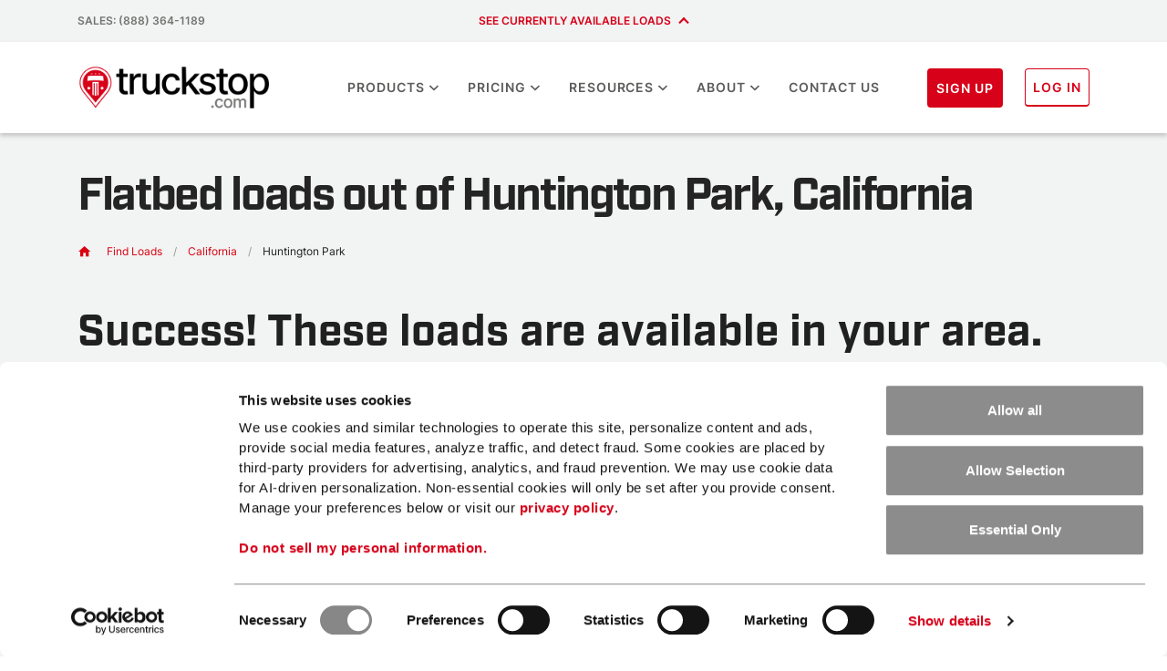

--- FILE ---
content_type: text/html; charset=UTF-8
request_url: https://truckstop.com/find-loads/california/huntington-park/flatbed
body_size: 32825
content:
<!DOCTYPE html>
<html lang="en-US">
<head>
	<meta charset="UTF-8">
	<meta name="viewport" content="width=device-width, initial-scale=1, shrink-to-fit=no">
	<link rel="profile" href="http://gmpg.org/xfn/11">
    <style>
        #hellobar-sidebar .show-,
        #hellobar-sidebar .show-{
            display:block !important;
        }
        #hellobar-sidebar .hide-,
        #hellobar-sidebar .hide-{
            display: none !important;
        }
		/* For when SF has issues
		#dropdownMenuButton.btn.btn-asphalt.dropdown-toggle {
			display: none;
		}
		*/
        /* Removes buy load board buttons from header and mobile footer
		.mobile-cta-footer .btn.btn-primary {
			display: none;
		}
		#menu-item-16123 {
			display: none;
		}*/
        /*Temp styling. Remove after brand relaunch fixes have been pushed */

		.font-weight-700,
		.font-weight-bold,
        strong,
        b {
			font-family: 'Inter-Bold', sans-serif;
		}
        .blog-browse-by-category-detail {
			display: none !important;
		}
        /* Exp 819 start */
        button#dropdownMenuButton.exp-819-btn {
            background-color: #FDB830 !important;
            border-color: #FDB830 !important;
            color: black !important;
        }
        button#dropdownMenuButton.exp-819-btn:hover,
        button#dropdownMenuButton.exp-819-btn:focus,
        button#dropdownMenuButton.exp-819-btn:active {
            border-color: #fcad12 !important;
            background-color: white !important;
            color:  #fcad12 !important;
        }
        /* Exp 819 end */
        @media screen and (min-width: 1000px) {
			div.d-1000-block {
				display: block !important;
			}
			div.d-1000-none {
				display: none !important;
			}
		}
	/*End of temp styling */
    .cont-nav-ticker .arrow-up {
    position: absolute;
    bottom: 50%;
    left: 50%;
    border: solid #d70119;
    border-width: 0 2px 2px 0;
    display: inline-block;
    padding: 3px;
    -webkit-transform: rotate(-135deg) translate(-50%, -50%);
    -moz-transform: rotate(-135deg) translate(-50%, -50%);
    -ms-transform: rotate(-135deg) translate(-50%, -50%);
    -o-transform: rotate(-135deg) translate(-50%, -50%);
    transform: rotate(-135deg) translate(-50%, -50%);
    }
    .cont-nav-ticker #mb-view {
    width: 30px;
    background-color: transparent;
    height: 30px;
    position: relative;
    padding-right: 20px;
}
    </style>

	<meta name='robots' content='noindex' />
<link rel='preconnect' href='https://cdnjs.cloudflare.com' crossorigin>
<link rel='preconnect' href='https://use.typekit.net' crossorigin>
<link rel='preconnect' href='https://dev.visualwebsiteoptimizer.com' crossorigin>
<link rel='preconnect' href='https://truckstop-com.imgix.net/' >
<link rel='dns-prefetch' href='//cdnjs.cloudflare.com'>
<link rel='dns-prefetch' href='//use.typekit.net'>
<link rel='dns-prefetch' href='//dev.visualwebsiteoptimizer.com'>
<link rel='dns-prefetch' href='//truckstop-com.imgix.net/'>

	<!-- This site is optimized with the Yoast SEO Premium plugin v26.7 (Yoast SEO v26.7) - https://yoast.com/wordpress/plugins/seo/ -->
	<title>Find Flatbed Loads in Huntington Park, California</title>
	<meta name="description" content="Find Flatbed Loads in Huntington Park, California. Truckstop provides the #1 load board for growing your business." />
	<meta property="og:locale" content="en_US" />
	<meta property="og:type" content="website" />
	<meta property="og:site_name" content="Truckstop" />
	<meta property="og:image" content="https://truckstop.com/wp-content/uploads/2025/07/truckstop-dot-com-thirty-years.png" />
	<meta property="og:image:width" content="1200" />
	<meta property="og:image:height" content="630" />
	<meta property="og:image:type" content="image/png" />
	<meta name="twitter:card" content="summary_large_image" />
	<meta name="twitter:site" content="@trckstopdotcom" />
	<script type="application/ld+json" class="yoast-schema-graph">{"@context":"https://schema.org","@graph":[{"@type":"WebSite","@id":"https://truckstop.com/#website","url":"https://truckstop.com/","name":"Truckstop","description":"Connecting Transportation","publisher":{"@id":"https://truckstop.com/#organization"},"potentialAction":[{"@type":"SearchAction","target":{"@type":"EntryPoint","urlTemplate":"https://truckstop.com/?s={search_term_string}"},"query-input":{"@type":"PropertyValueSpecification","valueRequired":true,"valueName":"search_term_string"}}],"inLanguage":"en-US"},{"@type":"Organization","@id":"https://truckstop.com/#organization","name":"Truckstop","url":"https://truckstop.com/","logo":{"@type":"ImageObject","inLanguage":"en-US","@id":"https://truckstop.com/#/schema/logo/image/","url":"https://truckstop.com/wp-content/uploads/2025/06/truckstop_logo_2025.png","contentUrl":"https://truckstop.com/wp-content/uploads/2025/06/truckstop_logo_2025.png","width":264,"height":63,"caption":"Truckstop"},"image":{"@id":"https://truckstop.com/#/schema/logo/image/"},"sameAs":["https://www.facebook.com/truckstop","https://x.com/trckstopdotcom","https://www.youtube.com/user/internettruckstop","https://www.instagram.com/truckstopdotcom/","https://www.tiktok.com/@truckstopdotcom","https://www.linkedin.com/company/truckstop"]}]}</script>
	<!-- / Yoast SEO Premium plugin. -->


<link rel='dns-prefetch' href='//cdn.jsdelivr.net' />
<link rel='dns-prefetch' href='//cdnjs.cloudflare.com' />
<link rel='dns-prefetch' href='//use.typekit.net' />
<link rel="alternate" type="application/rss+xml" title="Truckstop &raquo; Feed" href="https://truckstop.com/feed/" />
<link rel="alternate" type="application/rss+xml" title="Truckstop &raquo; Comments Feed" href="https://truckstop.com/comments/feed/" />
<style id='wp-img-auto-sizes-contain-inline-css' type='text/css'>
img:is([sizes=auto i],[sizes^="auto," i]){contain-intrinsic-size:3000px 1500px}
/*# sourceURL=wp-img-auto-sizes-contain-inline-css */
</style>
<link rel='stylesheet' id='truckpop-css-css' href='https://truckstop.com/wp-content/plugins/truckpop/dist/css/app.css?ver=8634372c898f93bae25f0d5442e2eabb' type='text/css' media='all' />
<style id='classic-theme-styles-inline-css' type='text/css'>
/*! This file is auto-generated */
.wp-block-button__link{color:#fff;background-color:#32373c;border-radius:9999px;box-shadow:none;text-decoration:none;padding:calc(.667em + 2px) calc(1.333em + 2px);font-size:1.125em}.wp-block-file__button{background:#32373c;color:#fff;text-decoration:none}
/*# sourceURL=/wp-includes/css/classic-themes.min.css */
</style>
<link rel='stylesheet' id='vue-css-css' href='https://truckstop.com/wp-content/themes/truckstop/js/pre-login-load-search/dist/css/app.4afc7bf0.css?ver=1' type='text/css' media='all' />
<link rel='stylesheet' id='vue-css-vendors-css' href='https://truckstop.com/wp-content/themes/truckstop/js/pre-login-load-search/dist/css/chunk-vendors.599d1456.css?ver=1' type='text/css' media='all' />
<link rel='stylesheet' id='matdes-styles-css' href='https://cdn.jsdelivr.net/npm/@mdi/font@4.x/css/materialdesignicons.min.css?ver=8634372c898f93bae25f0d5442e2eabb' type='text/css' media='all' />
<link rel='stylesheet' id='vuetify-styles-css' href='https://cdn.jsdelivr.net/npm/vuetify@2.x/dist/vuetify.min.css?ver=8634372c898f93bae25f0d5442e2eabb' type='text/css' media='all' />
<link rel='stylesheet' id='preloginfixes-css-css' href='https://truckstop.com/wp-content/themes/truckstop/css/vendor/pre-login-load-search/main-fixes.css?ver=8634372c898f93bae25f0d5442e2eabb' type='text/css' media='all' />
<link rel='stylesheet' id='understrap-styles-css' href='https://truckstop.com/wp-content/themes/truckstop/css/theme.min.css?ver=0.9.4.1762276390' type='text/css' media='all' />
<link rel='stylesheet' id='animate-styles-css' href='https://cdnjs.cloudflare.com/ajax/libs/animate.css/4.0.0/animate.min.css?ver=0.9.4.1762276390' type='text/css' media='all' />
<link rel='stylesheet' id='font-css-css' href='https://use.typekit.net/pth2ttq.css' type='text/css' media='all' />
<link rel="preload" class="mv-grow-style" href="https://truckstop.com/wp-content/plugins/social-pug/assets/dist/style-frontend-pro.css?ver=2.26.2" as="style"><noscript><link rel='stylesheet' id='dpsp-frontend-style-pro-css' href='https://truckstop.com/wp-content/plugins/social-pug/assets/dist/style-frontend-pro.css?ver=2.26.2' type='text/css' media='all' />
</noscript><style id='dpsp-frontend-style-pro-inline-css' type='text/css'>

			@media screen and ( max-width : 720px ) {
				aside#dpsp-floating-sidebar.dpsp-hide-on-mobile.opened {
					display: none;
				}
			}
			
			@media screen and ( max-width : 720px ) {
				aside#dpsp-floating-sidebar.dpsp-hide-on-mobile.opened {
					display: none;
				}
			}
			
/*# sourceURL=dpsp-frontend-style-pro-inline-css */
</style>
<script type="text/javascript" src="https://truckstop.com/wp-content/themes/truckstop/js/TSCookieBotConsent.js?ver=0.9.4.1764022483" id="ts-cookiebot-consent-js"></script>
<script type="text/javascript" src="https://truckstop.com/wp-includes/js/jquery/jquery.min.js?ver=3.7.1" id="jquery-core-js"></script>
<script type="text/javascript" src="https://truckstop.com/wp-includes/js/jquery/jquery-migrate.min.js?ver=3.4.1" id="jquery-migrate-js"></script>
<link rel="https://api.w.org/" href="https://truckstop.com/wp-json/" />
<meta name="facebook-domain-verification" content="pa1cze3oehgksswp1owvt06wrwc4ss" />

    <script async>
		function setUpUTMCookies() {
			const current_url = window.location.href;
			let urlParamsArray = current_url.split("?");
			urlParamsArray = urlParamsArray[urlParamsArray.length - 1];
			urlParamsArray = urlParamsArray.split("&");
			urlParamsArray.forEach( function (utm, index) {
				if (!utm.includes("fx_info") && !utm.includes("fx_referrer")) {
					if (utm.includes("utm_source")
						|| utm.includes("utm_term")
						|| utm.includes("utm_campaign_id")
						|| utm.includes("utm_campaign")
						|| utm.includes("utm_medium")
						|| utm.includes("utm_content")
						|| utm.includes("utm_marketing_lead_source")
						|| utm.includes("utm_mvf")
						|| utm.includes("campaignid")
						|| utm.includes("mktgleadsrc")
						|| utm.includes("known_user")
						|| utm.includes("gclid")
						|| utm.includes("product_interest")
						|| utm.includes("business_type")) {
						document.cookie = utm + ';expires=' + new Date(new Date().getTime()+60*60*1000*24).toGMTString()+';path=/'
					}
				}
			});
		}

        document.onreadystatechange = function () {
            if (document.readyState == "interactive" && !window.location.href.includes('shortcode')) {
				if (TSCookieBotConsent.hasConsent()) {
					setUpUTMCookies();
				} else {
					TSCookieBotConsent.onConsentChange("ga-utm-to-cookie", function(hasConsent) {
						if (hasConsent) {
							setUpUTMCookies();
						}
					});
				}
			}
        }
    </script>
            <!-- Begin Favicons -->
        <link rel="apple-touch-icon" sizes="180x180" href="https://truckstop.com/wp-content/themes/truckstop/inc/img/apple-touch-icon.png">
        <link rel="icon" type="image/png" href="https://truckstop.com/wp-content/themes/truckstop/inc/img/favicon-16x16.png"
         sizes="16x16">
        <link rel="icon" type="image/png" href="https://truckstop.com/wp-content/themes/truckstop/inc/img/favicon-32x32.png"
         sizes="32x32">
        <link rel="icon" type="image/x-icon" href="https://truckstop.com/wp-content/themes/truckstop/inc/img/favicon.ico"
         sizes="32x32">
        <link rel="icon" type="image/png" href="https://truckstop.com/wp-content/themes/truckstop/inc/img/android-chrome-256x256.png"
         sizes="256x256">
        <link rel="icon" type="image/png" href="https://truckstop.com/wp-content/themes/truckstop/inc/img/android-chrome-192x192.png"
         sizes="192x192">
        <link rel="manifest" href="https://truckstop.com/wp-content/themes/truckstop/inc/img/manifest.json">
        <meta name="msapplication-TileColor" content="#B60207">
        <meta name="msapplication-TileImage" content="https://truckstop.com/wp-content/themes/truckstop/inc/img/mstile-150x150.png">
        <meta name="theme-color" content="#ffffff">
        <!-- End Favicons -->
    <meta name="mobile-web-app-capable" content="yes">
<meta name="apple-mobile-web-app-capable" content="yes">
<meta name="apple-mobile-web-app-title" content="Truckstop - Connecting Transportation">
<style>.non-customer {display:block !important;} .non-customer.d-inline-block {display:inline-block !important;} .non-customer.d-flex {display:flex !important;} </style><meta name="hubbub-info" description="Hubbub Pro 2.26.2"><link rel="icon" href="https://truckstop.com/wp-content/uploads/2025/09/favicon-32x32-1.png" sizes="32x32" />
<link rel="icon" href="https://truckstop.com/wp-content/uploads/2025/09/favicon-32x32-1.png" sizes="192x192" />
<link rel="apple-touch-icon" href="https://truckstop.com/wp-content/uploads/2025/09/favicon-32x32-1.png" />
<meta name="msapplication-TileImage" content="https://truckstop.com/wp-content/uploads/2025/09/favicon-32x32-1.png" />
				<!-- Google Tag Manager -->
				<script async>(function(w,d,s,l,i){w[l]=w[l]||[];w[l].push({'gtm.start':
				new Date().getTime(),event:'gtm.js'});var f=d.getElementsByTagName(s)[0],
				j=d.createElement(s),dl=l!='dataLayer'?'&l='+l:'';j.async=true;j.src=
				'https://www.googletagmanager.com/gtm.js?id='+i+dl;f.parentNode.insertBefore(j,f);
				})(window,document,'script','dataLayer','GTM-MS8P5W');</script>
				<!-- End Google Tag Manager -->
				<meta name="msvalidate.01" content="72F3D7B4ED513A141CD5515E7C519CCB" />
				</head>
<body class="wp-custom-logo wp-embed-responsive wp-theme-truckstop group-blog hfeed has-grow-sidebar" itemscope itemtype="http://schema.org/WebSite">
            <!-- Google Tag Manager (noscript) -->
            <noscript>
                <iframe src="https://www.googletagmanager.com/ns.html?id=GTM-MS8P5W" height="0" width="0" style="display:none;visibility:hidden"></iframe>
            </noscript>
            <!-- End Google Tag Manager (noscript) -->

            <!--[if IE]>
                <div class="alert alert-warning">
                    You are using an <strong>outdated</strong> browser. Please <a href="http://www.outdatedbrowser.com/">upgrade your browse to improve your experience.
                </div>
            <![endif]-->
        <div class="site" id="page">
            <!--    <div id="searchBar" class="wrapper search-bar mw-100">-->
<!--        <div class="container">-->
<!--            <form action="/" method="get">-->
<!--                <div class="form-row align-items-center mw-100">-->
<!--                    <div class="form-group col-7 col-md-9" style="flex:1">-->
<!--                        <label for="s" class="sr-only">Search</label>-->
<!--                        <input id="s" name="s" type="text" placeholder="Search..." class="form-control" autocomplete="off" />-->
<!--                    </div>-->
<!--                    <div class="form-group col-4 col-md-2" style="flex:1">-->
<!--                        <input id="submit" class="btn btn-primary search-button" type="submit" value="Search" name="search" />-->
<!--                    </div>-->
<!--                    <div class="form-group col-1 col-md-1" style="flex:1">-->
<!--                        <input class="p-0" id="close-search" type="reset" value="&times;" name="close" />-->
<!--                    </div>-->
<!--                </div>-->
<!--            </form>-->
<!--        </div>-->
<!--    </div>-->
    <!-- <div id="tickerFullView" class="wrapper ticker-full-view">
        <div class="container">
            <div class="row">
                <div class="col-md-1 offset-9">
                    <div id="mb-close-all">&times;</div>
                </div>
            </div>
            <div class="row">
                <div class="col-12">
                                    </div>
            </div>
        </div>
    </div> -->
    <!-- Black Utility Nav -->
   <div class="wrapper utility-nav py-3">
        <div class="container-md">
            <div class="row justify-content-between">
                <div class="col-sm-6 col-lg-4 text-center text-sm-right text-lg-left order-2 order-lg-1">
                    <a style="color: #737572;" class="font-weight-400 ga4-sales-phone-nav py-2 py-lg-0 d-block" href="tel:1-888-364-1189">SALES: (888) 364-1189</a>
                </div>
                <div class="col-sm-6 col-lg-4 text-center text-md-left text-lg-center cont-nav-ticker order-1 order-lg-2">
                    <div class="live-av-loads py-2 py-lg-0 text-primary" style="max-height: min-content;min-height: 14px;"><a href="/all-available-loads/" tabindex="0">SEE CURRENTLY AVAILABLE LOADS</a><a id="mb-view" href="/all-available-loads/" tabindex="0"><i class="arrow-up"></i></a></div>
                </div>
                <div class="col-sm-6 col-lg-4 text-center text-sm-right d-none d-lg-block order-3">
                    <!--<a style="color: #737572;" class="py-2 py-lg-0 d-block" href="/demo/">get a demo</a>-->
                </div>
            </div>
        </div>
    </div>
	<!-- ******************* The Navbar Area ******************* -->
	<header id="wrapper-navbar">

		<a class="skip-link sr-only sr-only-focusable" href="#content">Skip to content</a>

		<nav id="ts-main-menu" class="navbar py-md-3 py-lg-2 navbar-expand-lg navbar-dark bg-white" aria-labelledby="main-menu-label">

			<span id="main-menu-label" class="sr-only">
				Main Navigation                        </span>

			<div class="container p-xs-1">

                    <div id="mainNav" class="row align-items-center" style="-webkit-flex-wrap:nowrap;">
                        <!-- Your site title as branding in the menu -->
                        <a href="https://truckstop.com/" class="navbar-brand custom-logo-link col-lg-3 col-md-4" rel="home"><img width="264" height="63" src="https://truckstop.com/wp-content/uploads/2025/06/truckstop_logo_2025.png" class="img-fluid" alt="Truckstop.com" decoding="async" srcset="https://truckstop.com/wp-content/uploads/2025/06/truckstop_logo_2025.png 264w, https://truckstop.com/wp-content/uploads/2025/06/truckstop_logo_2025-148x35.png 148w, https://truckstop.com/wp-content/uploads/2025/06/truckstop_logo_2025-157x37.png 157w, https://truckstop.com/wp-content/uploads/2025/06/truckstop_logo_2025-120x29.png 120w" sizes="(max-width: 264px) 100vw, 264px" /></a><!-- end custom logo -->

                        <!--<button class="navbar-toggler" type="button" data-toggle="collapse" data-target="#navbarNavDropdown" aria-controls="navbarNavDropdown" aria-expanded="false" aria-label="">
                            <span class="navbar-toggler-icon"></span>
                        </button>-->

                        <div id="main-nav-a" class="nav-exp-a"><ul id="main-menu-exp-a" class="nav-menu"><li class="menu-item menu-item-type-post_type menu-item-object-page menu-item-has-children nav-item" data-meganav-banner-content="[base64]"><a class="menu-item-link has-children" aria-haspopup="true" aria-expanded="false" href="https://truckstop.com/products/">Products<svg width="12" height="7" viewBox="0 0 12 7" fill="none" xmlns="http://www.w3.org/2000/svg"><path fill-rule="evenodd" clip-rule="evenodd" d="M9.89843 0.5L5.96415 4.2085L2.02986 0.5L0.821289 1.6417L5.96415 6.5L11.107 1.6417L9.89843 0.5Z" fill="#5A5D59"/></svg></a><ul class="sub-nav"><li class="menu-item menu-item-type-custom menu-item-object-custom menu-item-has-children w-4 sub-nav-group"><div class="submenu-header"><span class="submenu-header-icon"><img width="28" height="21" src="https://truckstop.com/wp-content/uploads/2024/12/cash-multiple.png" class="attachment-thumbnail size-thumbnail" alt="Make more money" decoding="async" /></span><span class="submenu-header-heading">Make more money</span><br><span class="submenu-header-text">Get better loads and higher rates.</span></div><ul class="sub-menu"><li class="menu-item menu-item-type-post_type menu-item-object-product emphasized"><a class="menu-item-link" href="https://truckstop.com/product/load-board/carrier/">Carrier Load Board</a></li><li class="menu-item menu-item-type-post_type menu-item-object-product emphasized"><a class="menu-item-link" href="https://truckstop.com/product/load-board/van/">Dry Van Load Board</a></li><li class="menu-item menu-item-type-post_type menu-item-object-product emphasized"><a class="menu-item-link" href="https://truckstop.com/product/load-board/heavy-haul/">Heavy Haul Load Board</a></li><li class="menu-item menu-item-type-post_type menu-item-object-product emphasized"><a class="menu-item-link" href="https://truckstop.com/product/load-board/broker/">Broker Load Board</a></li><li class="menu-item menu-item-type-post_type menu-item-object-page"><a class="menu-item-link" href="https://truckstop.com/find-loads/">Find Loads</a></li><li class="menu-item menu-item-type-post_type menu-item-object-product"><a class="menu-item-link" href="https://truckstop.com/product/rate-analysis/">Rate Analysis</a></li><li class="menu-item menu-item-type-post_type menu-item-object-product"><a class="menu-item-link" href="https://truckstop.com/product/rate-insights/">Rate Insights</a></li><li class="menu-item menu-item-type-post_type menu-item-object-product"><a class="menu-item-link" href="https://truckstop.com/product/load-board/carrier/espanol/">Español</a></li></ul></li><li class="menu-item menu-item-type-custom menu-item-object-custom menu-item-has-children w-4 sub-nav-group"><div class="submenu-header"><span class="submenu-header-icon"><img width="28" height="21" src="https://truckstop.com/wp-content/uploads/2024/12/clock-fast.png" class="attachment-thumbnail size-thumbnail" alt="Get paid faster" decoding="async" /></span><span class="submenu-header-heading">Get paid faster</span><br><span class="submenu-header-text">Discover the benefits—and the differences—of our factoring solution.</span></div><ul class="sub-menu"><li class="menu-item menu-item-type-post_type menu-item-object-product emphasized"><a class="menu-item-link" href="https://truckstop.com/product/factoring/">Carrier Factoring</a></li><li class="menu-item menu-item-type-custom menu-item-object-custom emphasized"><a class="menu-item-link" target="_blank" href="https://www.denim.com/freight-broker-solutions">Broker Factoring</a></li></ul></li><li class="menu-item menu-item-type-custom menu-item-object-custom menu-item-has-children w-4 sub-nav-group"><div class="submenu-header"><span class="submenu-header-icon"><img width="28" height="27" src="https://truckstop.com/wp-content/uploads/2024/12/security-network.png" class="attachment-thumbnail size-thumbnail" alt="Build trusted networks" decoding="async" /></span><span class="submenu-header-heading">Build trusted networks</span><br><span class="submenu-header-text">Fight fraud and meet compliance requirements.</span></div><ul class="sub-menu"><li class="menu-item menu-item-type-post_type menu-item-object-product emphasized"><a class="menu-item-link" href="https://truckstop.com/product/carrier-onboarding/">RMIS</a></li><li class="menu-item menu-item-type-post_type menu-item-object-product emphasized"><a class="menu-item-link" href="https://truckstop.com/product/risk-factors/">Risk Factors</a></li><li class="menu-item menu-item-type-post_type menu-item-object-product"><a class="menu-item-link" href="https://truckstop.com/product/carrier-monitoring/">Saferwatch</a></li><li class="menu-item menu-item-type-post_type menu-item-object-page"><a class="menu-item-link" href="https://truckstop.com/carriers/onboarding-directory/">Onboard with brokers</a></li></ul></li><li class="menu-item menu-item-type-custom menu-item-object-custom menu-item-has-children w-4 sub-nav-group"><div class="submenu-header"><span class="submenu-header-icon"><img width="28" height="27" src="https://truckstop.com/wp-content/uploads/2024/12/briefcase-check.png" class="attachment-thumbnail size-thumbnail" alt="Manage your business" decoding="async" /></span><span class="submenu-header-heading">Manage your business</span><br><span class="submenu-header-text">Get more done in less time.</span></div><ul class="sub-menu"><li class="menu-item menu-item-type-post_type menu-item-object-product"><a class="menu-item-link" href="https://truckstop.com/product/tms/">TMS</a></li><li class="menu-item menu-item-type-post_type menu-item-object-product"><a class="menu-item-link" href="https://truckstop.com/product/fuel-card/">Fuel Card</a></li></ul></li></ul></li><li class="menu-item menu-item-type-post_type menu-item-object-product menu-item-has-children nav-item" data-meganav-banner-content="PHA+Q2FycmllcnMsIGJyb2tlcnMsIGFuZCBzaGlwcGVycyB0cnVzdCB0aGUgPGEgaHJlZj0iL3Byb2R1Y3QvbG9hZC1ib2FyZC8iPiZuYnNwO1RydWNrc3RvcCBMb2FkIEJvYXJkPC9hPi48L3A+Cg=="><a class="menu-item-link has-children" aria-haspopup="true" aria-expanded="false" href="https://truckstop.com/product/load-board/pricing/">Pricing<svg width="12" height="7" viewBox="0 0 12 7" fill="none" xmlns="http://www.w3.org/2000/svg"><path fill-rule="evenodd" clip-rule="evenodd" d="M9.89843 0.5L5.96415 4.2085L2.02986 0.5L0.821289 1.6417L5.96415 6.5L11.107 1.6417L9.89843 0.5Z" fill="#5A5D59"/></svg></a><ul class="sub-nav"><li class="menu-item menu-item-type-custom menu-item-object-custom menu-item-has-children w-3 sub-nav-group"><div class="submenu-header"><span class="submenu-header-icon"><img width="27" height="27" src="https://truckstop.com/wp-content/uploads/2024/12/equipment-van.png" class="attachment-thumbnail size-thumbnail" alt="Carrier plans" decoding="async" /></span><span class="submenu-header-heading">Carrier Plans</span></div><ul class="sub-menu"><li class="menu-item menu-item-type-post_type menu-item-object-product emphasized"><a class="menu-item-link" href="https://truckstop.com/product/load-board/pricing/">Load Board</a></li><li class="menu-item menu-item-type-post_type menu-item-object-product emphasized"><a class="menu-item-link" href="https://truckstop.com/product/load-board/van-pricing/">Dry Van Load Board</a></li><li class="menu-item menu-item-type-post_type menu-item-object-product emphasized"><a class="menu-item-link" href="https://truckstop.com/product/load-board/heavy-haul-pricing/">Heavy Haul Load Board</a></li><li class="menu-item menu-item-type-post_type menu-item-object-product emphasized"><a class="menu-item-link" href="https://truckstop.com/product/factoring/">Factoring</a></li><li class="menu-item menu-item-type-post_type menu-item-object-product"><a class="menu-item-link" href="https://truckstop.com/product/fuel-card/">Fuel Card</a></li><li class="menu-item menu-item-type-post_type menu-item-object-product"><a class="menu-item-link" href="https://truckstop.com/product/tms/carrier/">TMS</a></li><li class="menu-item menu-item-type-post_type menu-item-object-product"><a class="menu-item-link" href="https://truckstop.com/product/load-board/carrier/espanol/">Español</a></li></ul></li><li class="menu-item menu-item-type-custom menu-item-object-custom menu-item-has-children w-3 sub-nav-group"><div class="submenu-header"><span class="submenu-header-icon"><img width="27" height="27" src="https://truckstop.com/wp-content/uploads/2024/12/online-chat-support.png" class="attachment-thumbnail size-thumbnail" alt="Broker plans" decoding="async" /></span><span class="submenu-header-heading">Broker Plans</span></div><ul class="sub-menu"><li class="menu-item menu-item-type-post_type menu-item-object-product emphasized"><a class="menu-item-link" href="https://truckstop.com/product/load-board/broker-pricing/">Load Board</a></li><li class="menu-item menu-item-type-custom menu-item-object-custom emphasized"><a class="menu-item-link" target="_blank" href="https://www.denim.com/freight-broker-solutions">Factoring</a></li><li class="menu-item menu-item-type-post_type menu-item-object-product emphasized"><a class="menu-item-link" href="https://truckstop.com/product/risk-factors/">Risk Factors</a></li><li class="menu-item menu-item-type-post_type menu-item-object-product emphasized"><a class="menu-item-link" href="https://truckstop.com/product/carrier-onboarding/">RMIS</a></li><li class="menu-item menu-item-type-post_type menu-item-object-product"><a class="menu-item-link" href="https://truckstop.com/product/carrier-monitoring/">Saferwatch</a></li><li class="menu-item menu-item-type-post_type menu-item-object-product"><a class="menu-item-link" href="https://truckstop.com/product/tms/broker-and-shipper/">TMS</a></li><li class="menu-item menu-item-type-post_type menu-item-object-product"><a class="menu-item-link" href="https://truckstop.com/product/rate-analysis/">Rate Analysis</a></li></ul></li><li class="menu-item menu-item-type-custom menu-item-object-custom menu-item-has-children w-3 sub-nav-group"><div class="submenu-header"><span class="submenu-header-icon"><img width="27" height="23" src="https://truckstop.com/wp-content/uploads/2024/12/forklift.png" class="attachment-thumbnail size-thumbnail" alt="Shipper plans" decoding="async" /></span><span class="submenu-header-heading">Shipper Plans</span></div><ul class="sub-menu"><li class="menu-item menu-item-type-post_type menu-item-object-product emphasized"><a class="menu-item-link" href="https://truckstop.com/product/load-board/shipper/">Load Board</a></li><li class="menu-item menu-item-type-post_type menu-item-object-product emphasized"><a class="menu-item-link" href="https://truckstop.com/product/rate-insights/shipper/">Rate Insights</a></li><li class="menu-item menu-item-type-post_type menu-item-object-product emphasized"><a class="menu-item-link" href="https://truckstop.com/product/carrier-onboarding/">RMIS</a></li><li class="menu-item menu-item-type-post_type menu-item-object-product"><a class="menu-item-link" href="https://truckstop.com/product/carrier-monitoring/">Saferwatch</a></li><li class="menu-item menu-item-type-post_type menu-item-object-product"><a class="menu-item-link" href="https://truckstop.com/product/tms/">TMS</a></li></ul></li></ul></li><li class="menu-item menu-item-type-post_type menu-item-object-page menu-item-has-children nav-item" data-meganav-banner-content="PHA+VGlwcyB0byBwcmVwYXJlIGZvciA8YSBocmVmPSIvYmxvZy9vd25lci1vcGVyYXRvcnMtcXVpY2stZ3VpZGUtdGF4ZXMvIj4mbmJzcDt0YXggc2Vhc29uPC9hPiE8L3A+Cg=="><a class="menu-item-link has-children" aria-haspopup="true" aria-expanded="false" href="https://truckstop.com/resources/">Resources<svg width="12" height="7" viewBox="0 0 12 7" fill="none" xmlns="http://www.w3.org/2000/svg"><path fill-rule="evenodd" clip-rule="evenodd" d="M9.89843 0.5L5.96415 4.2085L2.02986 0.5L0.821289 1.6417L5.96415 6.5L11.107 1.6417L9.89843 0.5Z" fill="#5A5D59"/></svg></a><ul class="sub-nav"><li class="menu-item menu-item-type-custom menu-item-object-custom menu-item-has-children w-3 sub-nav-group"><div class="submenu-header"><span class="submenu-header-icon"><img width="27" height="25" src="https://truckstop.com/wp-content/uploads/2024/12/newspaper.png" class="attachment-thumbnail size-thumbnail" alt="Get going" decoding="async" /></span><span class="submenu-header-heading">Get going</span></div><ul class="sub-menu"><li class="menu-item menu-item-type-post_type menu-item-object-page current_page_parent emphasized"><a class="menu-item-link" href="https://truckstop.com/blog/">Blog</a></li><li class="menu-item menu-item-type-post_type menu-item-object-page emphasized"><a class="menu-item-link" href="https://truckstop.com/podcasts/">Podcasts</a></li><li class="menu-item menu-item-type-post_type menu-item-object-page"><a class="menu-item-link" href="https://truckstop.com/resources/webinars/">Webinars</a></li><li class="menu-item menu-item-type-post_type menu-item-object-page"><a class="menu-item-link" href="https://truckstop.com/demo/">Demo</a></li></ul></li><li class="menu-item menu-item-type-custom menu-item-object-custom menu-item-has-children w-3 sub-nav-group"><div class="submenu-header"><span class="submenu-header-icon"><img width="27" height="21" src="https://truckstop.com/wp-content/uploads/2024/12/book-open-variant.png" class="attachment-thumbnail size-thumbnail" alt="Be informed" decoding="async" /></span><span class="submenu-header-heading">Be informed</span></div><ul class="sub-menu"><li class="menu-item menu-item-type-post_type menu-item-object-page emphasized"><a class="menu-item-link" href="https://truckstop.com/freight-fraud-prevention/">Fraud Prevention</a></li><li class="menu-item menu-item-type-post_type menu-item-object-page emphasized"><a class="menu-item-link" href="https://truckstop.com/resources/stories/">Customer Stories</a></li><li class="menu-item menu-item-type-post_type menu-item-object-page"><a class="menu-item-link" href="https://truckstop.com/customer-reviews/">Reviews</a></li><li class="menu-item menu-item-type-post_type menu-item-object-page"><a class="menu-item-link" href="https://truckstop.com/all-available-loads/">All Available Loads</a></li><li class="menu-item menu-item-type-post_type menu-item-object-page"><a class="menu-item-link" href="https://truckstop.com/whats-new/">What’s New</a></li></ul></li><li class="menu-item menu-item-type-custom menu-item-object-custom menu-item-has-children w-3 sub-nav-group"><div class="submenu-header"><span class="submenu-header-icon"><img width="21" height="27" src="https://truckstop.com/wp-content/uploads/2024/12/bookmark.png" class="attachment-thumbnail size-thumbnail" alt="Level Up" decoding="async" /></span><span class="submenu-header-heading">Level up</span></div><ul class="sub-menu"><li class="menu-item menu-item-type-post_type menu-item-object-product emphasized"><a class="menu-item-link" href="https://truckstop.com/product/spot-market-insights/">Spot Market Insights</a></li><li class="menu-item menu-item-type-custom menu-item-object-custom emphasized"><a class="menu-item-link" href="https://marketplace.truckstop.com/">Partner Marketplace</a></li><li class="menu-item menu-item-type-custom menu-item-object-custom"><a class="menu-item-link" href="https://community.truckstop.com/s/training-home">Training</a></li></ul></li></ul></li><li class="menu-item menu-item-type-post_type menu-item-object-page menu-item-has-children nav-item" data-meganav-banner-content="PHA+PGEgaHJlZj0iL2Fib3V0L2NhcmVlcnMvb3BlbmluZ3MvIj5XZSYjODIxNztyZSBoaXJpbmchPC9hPjwvcD4K"><a class="menu-item-link has-children" aria-haspopup="true" aria-expanded="false" href="https://truckstop.com/about/">About<svg width="12" height="7" viewBox="0 0 12 7" fill="none" xmlns="http://www.w3.org/2000/svg"><path fill-rule="evenodd" clip-rule="evenodd" d="M9.89843 0.5L5.96415 4.2085L2.02986 0.5L0.821289 1.6417L5.96415 6.5L11.107 1.6417L9.89843 0.5Z" fill="#5A5D59"/></svg></a><ul class="sub-nav"><li class="menu-item menu-item-type-post_type menu-item-object-page menu-item-has-children w-1 sub-nav-group"><div class="submenu-header"><span class="submenu-header-icon"><img width="20" height="25" src="https://truckstop.com/wp-content/uploads/2024/12/waypoint.png" class="attachment-thumbnail size-thumbnail" alt="About Truckstop" decoding="async" /></span><span class="submenu-header-heading">About</span></div><ul class="sub-menu"><li class="menu-item menu-item-type-post_type menu-item-object-page emphasized"><a class="menu-item-link" href="https://truckstop.com/about/">About Truckstop</a></li><li class="menu-item menu-item-type-post_type menu-item-object-page emphasized"><a class="menu-item-link" href="https://truckstop.com/about/careers/">Careers</a></li><li class="menu-item menu-item-type-post_type menu-item-object-page"><a class="menu-item-link" href="https://truckstop.com/about/newsroom/">Newsroom</a></li></ul></li></ul></li><li class="menu-item menu-item-type-post_type menu-item-object-page nav-item"><a class="menu-item-link" href="https://truckstop.com/contact-us/">Contact us</a></li><li class="menu-item menu-item-type-post_type menu-item-object-product nav-item cta-button"><a class="menu-item-link btn btn-primary" href="https://truckstop.com/product/load-board/pricing/">SIGN UP</a></li><li class="menu-item menu-item-type-post_type menu-item-object-page nav-item cta-button"><a class="menu-item-link btn btn-outline-primary" href="https://truckstop.com/login/">LOG IN</a></li></ul></div>                        <div class="d-flex align-items-center d-lg-none">
                            <button id="login" class="btn navbar-toggler navbar-toggler-right-left align-self-center" type="button">Log in</button>
<!--                            <button id="hamburger" class="hamburger hamburger--spin navbar-toggler navbar-toggler-right" type="button">-->
<!--                                <span class="sr-only">Menu</span>-->
<!--                                <span class="hamburger-box">-->
<!--                                <span class="hamburger-inner"></span>-->
<!--                                </span>-->
<!--                            </button>-->
                            <button id="hamburger-mobile-exp-a" class="hamburger hamburger--spin navbar-toggler navbar-toggler-right" type="button">
                                <span class="sr-only">Menu</span>
                                <span class="hamburger-box">
                                <span class="hamburger-inner"></span>
                                </span>
                            </button>
<!--                            <button id="hamburger-mobile-exp-b" class="d-none hamburger hamburger--spin navbar-toggler navbar-toggler-right" type="button">-->
<!--                                <span class="sr-only">Menu</span>-->
<!--                                <span class="hamburger-box">-->
<!--                                <span class="hamburger-inner"></span>-->
<!--                                </span>-->
<!--                            </button>-->
                        </div>
                    </div><!-- .row -->

			</div><!-- .container -->

            <div class="mobile-navigation d-lg-none" style="overflow-x: hidden;">
    <style>ul#menu-products {
        margin-bottom: 200px!important;
    }</style>
    <nav class="navbar navbar-toggleable-md navbar-inverse">
        <!-- Login menu triggered when Login button is clicked -->
        <div class="navbar-collapse login-submenu collapse">
            <div class="nav-title">
                Log in to:
                <span>
                    <svg width="23" height="23" viewBox="0 0 23 23" version="1.1" xmlns="http://www.w3.org/2000/svg" class="close" style="height: 23px;width: 23px;"><title>Close</title><g data-id="Mobile-Navigation-Wires" stroke="none" stroke-width="1" fill="none" fill-rule="evenodd"><g data-id="Login-Nav" transform="translate(-280 -72)" fill-rule="nonzero" fill="#FFF"><path d="M292.531 83.21l2.974 2.973a.934.934 0 1 1-1.321 1.321l-2.974-2.973-2.974 2.974a.934.934 0 1 1-1.321-1.321l2.974-2.974-2.974-2.974a.934.934 0 1 1 1.321-1.321l2.974 2.974 2.973-2.974a.934.934 0 1 1 1.321 1.321l-2.973 2.974zm-1.321 11.21c-6.191 0-11.21-5.019-11.21-11.21 0-6.191 5.019-11.21 11.21-11.21 6.191 0 11.21 5.019 11.21 11.21 0 6.191-5.019 11.21-11.21 11.21zm0-1.868a9.342 9.342 0 1 0 0-18.684 9.342 9.342 0 0 0 0 18.684z" data-id="exit-icon"></path></g></g></svg>
                </span>
            </div>
            <ul id="menu-utility-nav" class="menu"><li itemscope="itemscope" itemtype="https://www.schema.org/SiteNavigationElement" id="menu-item-14889" class="menu-item menu-item-type-custom menu-item-object-custom nav-item menu-item-14889"><a class="nav-link" title="Load Board" href="https://app.truckstop.com/">Load Board</a></li>
<li itemscope="itemscope" itemtype="https://www.schema.org/SiteNavigationElement" id="menu-item-14890" class="menu-item menu-item-type-custom menu-item-object-custom nav-item menu-item-14890"><a class="nav-link" title="ITS Dispatch" href="https://app.itsdispatch.com/">ITS Dispatch</a></li>
<li itemscope="itemscope" itemtype="https://www.schema.org/SiteNavigationElement" id="menu-item-14892" class="menu-item menu-item-type-custom menu-item-object-custom nav-item menu-item-14892"><a class="nav-link" title="RMIS" href="https://rmismonitoring.rmissecure.com/monitoring/Login.aspx">RMIS</a></li>
<li itemscope="itemscope" itemtype="https://www.schema.org/SiteNavigationElement" id="menu-item-14893" class="menu-item menu-item-type-custom menu-item-object-custom nav-item menu-item-14893"><a class="nav-link" title="Factoring" href="https://factoring.truckstop.com/">Factoring</a></li>
<li itemscope="itemscope" itemtype="https://www.schema.org/SiteNavigationElement" id="menu-item-14897" class="menu-item menu-item-type-post_type menu-item-object-page nav-item menu-item-14897"><a class="nav-link" title="Other Products" href="https://truckstop.com/login/">Other Products</a></li>
</ul>        </div>
        <!-- Mobile menu triggered when hamburger button is clicked -->
        <div class="navbar-collapse product-submenu" style="display: none;">
            <!-- Top tab navigation -->
            <ul class="nav nav-tabs text-center" role="tablist">
                <li class="nav-item">
                    <a class="nav-link active" href="#products" role="tab" data-toggle="tab" aria-expanded="true">Products</a>
                </li>
                <li class="nav-item">
                    <a class="nav-link" href="#about" role="tab" data-toggle="tab" aria-expanded="false">About</a>
                </li>
                <li class="nav-item">
                    <a class="nav-link" href="#resources" role="references" data-toggle="tab" aria-expanded="false">Resources</a>
                </li>
            </ul>
            <div class="tab-content" style="height: 596px; overflow: auto;">
                <!-- First tab pane shown by default -->
                <div role="tabpanel" class="tab-pane in active show" id="products" aria-expanded="true">
                    <ul>
                        <li class="nav-item dropdown dropdown-submenu">
                            <a class="nav-link dropdown-item" href="#">Carriers</a>
                            <div class="dropdown-sidemenu">
                                <header>
                                    <svg width="24" height="24" class="back" style="width: 24px; height: 24px;" viewBox="0 0 24 24" version="1.1" xmlns="http://www.w3.org/2000/svg"><title>Back</title><g data-id="Tablet--Navigation-Wires" stroke="none" stroke-width="1" fill="none" fill-rule="evenodd"><g data-id="OWNER-OPERATORS" transform="translate(-29 -77)"><g transform="rotate(-90 65 35)" data-id="back-btn_white"><path data-id="Shape-Copy-8" fill="#FFF" transform="rotate(90 11.34 10)" d="M13.155 4.66L8.34 10.068l4.697 5.272 1.184-1.329-3.513-3.943 3.632-4.077z"></path><circle data-id="Oval-Copy" stroke="#FFF" stroke-width="2" cx="11" cy="11" r="11"></circle></g></g></g></svg>
                                    <a class="dropdown-sidemenu-top" href="/carriers/">Carriers</a>
                                </header>
                                    <ul id="menu-main" class="menu"><li itemscope="itemscope" itemtype="https://www.schema.org/SiteNavigationElement" id="menu-item-72" class="nav-callout menu-item menu-item-type-post_type menu-item-object-product nav-item menu-item-72"><a class="nav-link" title="Load Board" href="https://truckstop.com/product/load-board/carrier/">Load Board</a></li>
<li itemscope="itemscope" itemtype="https://www.schema.org/SiteNavigationElement" id="menu-item-15004" class="menu-item menu-item-type-post_type menu-item-object-product nav-item menu-item-15004"><a class="nav-link" title="Factoring" href="https://truckstop.com/product/factoring/">Factoring</a></li>
<li itemscope="itemscope" itemtype="https://www.schema.org/SiteNavigationElement" id="menu-item-14821" class="menu-item menu-item-type-post_type menu-item-object-product nav-item menu-item-14821"><a class="nav-link" title="TMS" href="https://truckstop.com/product/tms/carrier/">TMS</a></li>
<li itemscope="itemscope" itemtype="https://www.schema.org/SiteNavigationElement" id="menu-item-27615" class="menu-item menu-item-type-post_type menu-item-object-page nav-item menu-item-27615"><a class="nav-link" title="Onboard as a Carrier" href="https://truckstop.com/carriers/onboarding-directory/">Onboard as a Carrier</a></li>
<li itemscope="itemscope" itemtype="https://www.schema.org/SiteNavigationElement" id="menu-item-23915" class="FindLoadsNav menu-item menu-item-type-post_type menu-item-object-page nav-item menu-item-23915"><a class="nav-link" title="Find Loads" href="https://truckstop.com/find-loads/">Find Loads</a></li>
</ul>                            </div>
                        </li>
                        <li class="nav-item dropdown dropdown-submenu">
                            <a class="nav-link dropdown-item" href="#">Brokers</a>
                            <div class="dropdown-sidemenu">
                                <header>
                                    <svg width="24" height="24" class="back" style="width: 24px; height: 24px;" viewBox="0 0 24 24" version="1.1" xmlns="http://www.w3.org/2000/svg"><title>Back</title><g data-id="Tablet--Navigation-Wires" stroke="none" stroke-width="1" fill="none" fill-rule="evenodd"><g data-id="OWNER-OPERATORS" transform="translate(-29 -77)"><g transform="rotate(-90 65 35)" data-id="back-btn_white"><path data-id="Shape-Copy-8" fill="#FFF" transform="rotate(90 11.34 10)" d="M13.155 4.66L8.34 10.068l4.697 5.272 1.184-1.329-3.513-3.943 3.632-4.077z"></path><circle data-id="Oval-Copy" stroke="#FFF" stroke-width="2" cx="11" cy="11" r="11"></circle></g></g></g></svg>
                                    <a class="dropdown-sidemenu-top" href="/brokers/">Brokers</a>
                                </header>
                                    <ul id="menu-main-1" class="menu"><li itemscope="itemscope" itemtype="https://www.schema.org/SiteNavigationElement" id="menu-item-71" class="nav-callout menu-item menu-item-type-post_type menu-item-object-product nav-item menu-item-71"><a class="nav-link" title="Load Board" href="https://truckstop.com/product/load-board/broker/">Load Board</a></li>
<li itemscope="itemscope" itemtype="https://www.schema.org/SiteNavigationElement" id="menu-item-32394" class="menu-item menu-item-type-post_type menu-item-object-product nav-item menu-item-32394"><a class="nav-link" title="Risk Factors" href="https://truckstop.com/product/risk-factors/">Risk Factors</a></li>
<li itemscope="itemscope" itemtype="https://www.schema.org/SiteNavigationElement" id="menu-item-15038" class="menu-item menu-item-type-post_type menu-item-object-product nav-item menu-item-15038"><a class="nav-link" title="TMS" href="https://truckstop.com/product/tms/broker-and-shipper/">TMS</a></li>
<li itemscope="itemscope" itemtype="https://www.schema.org/SiteNavigationElement" id="menu-item-14831" class="menu-item menu-item-type-post_type menu-item-object-product nav-item menu-item-14831"><a class="nav-link" title="Rate Analysis" href="https://truckstop.com/product/rate-analysis/">Rate Analysis</a></li>
<li itemscope="itemscope" itemtype="https://www.schema.org/SiteNavigationElement" id="menu-item-15492" class="menu-item menu-item-type-post_type menu-item-object-product nav-item menu-item-15492"><a class="nav-link" title="Diamond Broker Program" href="https://truckstop.com/product/diamond-broker-program/">Diamond Broker Program</a></li>
<li itemscope="itemscope" itemtype="https://www.schema.org/SiteNavigationElement" id="menu-item-32611" class="menu-item menu-item-type-custom menu-item-object-custom nav-item menu-item-32611"><a class="nav-link" title="RMIS Carrier Onboarding" href="https://truckstop.com/product/carrier-onboarding/">RMIS Carrier Onboarding</a></li>
<li itemscope="itemscope" itemtype="https://www.schema.org/SiteNavigationElement" id="menu-item-18220" class="menu-item menu-item-type-post_type menu-item-object-product nav-item menu-item-18220"><a class="nav-link" title="SaferWatch Carrier Monitoring" href="https://truckstop.com/product/carrier-monitoring/">SaferWatch Carrier Monitoring</a></li>
<li itemscope="itemscope" itemtype="https://www.schema.org/SiteNavigationElement" id="menu-item-15490" class="menu-item menu-item-type-post_type menu-item-object-product nav-item menu-item-15490"><a class="nav-link" title="Spot Market Insights" href="https://truckstop.com/product/spot-market-insights/">Spot Market Insights</a></li>
<li itemscope="itemscope" itemtype="https://www.schema.org/SiteNavigationElement" id="menu-item-22232" class="menu-item menu-item-type-custom menu-item-object-custom nav-item menu-item-22232"><a class="nav-link" title="Integrations" target="_blank" href="https://try.truckstop.com/integrations-broker">Integrations</a></li>
</ul>                            </div>
                        </li>
                        <li class="nav-item dropdown dropdown-submenu">
                            <a class="nav-link dropdown-item" href="#">Shippers</a>
                            <div class="dropdown-sidemenu">
                                <header>
                                    <svg width="24" height="24" class="back" style="width: 24px; height: 24px;" viewBox="0 0 24 24" version="1.1" xmlns="http://www.w3.org/2000/svg"><title>Back</title><g data-id="Tablet--Navigation-Wires" stroke="none" stroke-width="1" fill="none" fill-rule="evenodd"><g data-id="OWNER-OPERATORS" transform="translate(-29 -77)"><g transform="rotate(-90 65 35)" data-id="back-btn_white"><path data-id="Shape-Copy-8" fill="#FFF" transform="rotate(90 11.34 10)" d="M13.155 4.66L8.34 10.068l4.697 5.272 1.184-1.329-3.513-3.943 3.632-4.077z"></path><circle data-id="Oval-Copy" stroke="#FFF" stroke-width="2" cx="11" cy="11" r="11"></circle></g></g></g></svg>
                                    <a class="dropdown-sidemenu-top" href="/shippers/">Shippers</a>
                                </header>
                                    <ul id="menu-main-2" class="menu"><li itemscope="itemscope" itemtype="https://www.schema.org/SiteNavigationElement" id="menu-item-14744" class="nav-callout menu-item menu-item-type-post_type menu-item-object-product nav-item menu-item-14744"><a class="nav-link" title="Load Board" href="https://truckstop.com/product/load-board/shipper/">Load Board</a></li>
<li itemscope="itemscope" itemtype="https://www.schema.org/SiteNavigationElement" id="menu-item-30569" class="menu-item menu-item-type-custom menu-item-object-custom nav-item menu-item-30569"><a class="nav-link" title="TMS" href="/product/tms/broker-and-shipper/?business_type=Shipper">TMS</a></li>
<li itemscope="itemscope" itemtype="https://www.schema.org/SiteNavigationElement" id="menu-item-21823" class="menu-item menu-item-type-post_type menu-item-object-product nav-item menu-item-21823"><a class="nav-link" title="Rate Insights" href="https://truckstop.com/product/rate-insights/shipper/">Rate Insights</a></li>
<li itemscope="itemscope" itemtype="https://www.schema.org/SiteNavigationElement" id="menu-item-15494" class="menu-item menu-item-type-post_type menu-item-object-product nav-item menu-item-15494"><a class="nav-link" title="Rate Analysis" href="https://truckstop.com/product/rate-analysis/">Rate Analysis</a></li>
<li itemscope="itemscope" itemtype="https://www.schema.org/SiteNavigationElement" id="menu-item-32612" class="menu-item menu-item-type-custom menu-item-object-custom nav-item menu-item-32612"><a class="nav-link" title="RMIS Carrier Onboarding" href="https://truckstop.com/product/carrier-onboarding/">RMIS Carrier Onboarding</a></li>
<li itemscope="itemscope" itemtype="https://www.schema.org/SiteNavigationElement" id="menu-item-18219" class="menu-item menu-item-type-post_type menu-item-object-product nav-item menu-item-18219"><a class="nav-link" title="SaferWatch Carrier Monitoring" href="https://truckstop.com/product/carrier-monitoring/">SaferWatch Carrier Monitoring</a></li>
<li itemscope="itemscope" itemtype="https://www.schema.org/SiteNavigationElement" id="menu-item-14856" class="menu-item menu-item-type-post_type menu-item-object-product nav-item menu-item-14856"><a class="nav-link" title="Spot Market Insights" href="https://truckstop.com/product/spot-market-insights/">Spot Market Insights</a></li>
<li itemscope="itemscope" itemtype="https://www.schema.org/SiteNavigationElement" id="menu-item-22231" class="menu-item menu-item-type-custom menu-item-object-custom nav-item menu-item-22231"><a class="nav-link" title="Integrations" target="_blank" href="https://try.truckstop.com/intergrations-shipper">Integrations</a></li>
</ul>                            </div>
                        </li>
                        <li class="nav-item dropdown dropdown-submenu">
                            <a class="nav-link dropdown-item" href="#">All Products</a>
                            <div class="dropdown-sidemenu">
                                <header>
                                    <svg width="24" height="24" class="back" style="width: 24px; height: 24px;" viewBox="0 0 24 24" version="1.1" xmlns="http://www.w3.org/2000/svg"><title>Back</title><g data-id="Tablet--Navigation-Wires" stroke="none" stroke-width="1" fill="none" fill-rule="evenodd"><g data-id="OWNER-OPERATORS" transform="translate(-29 -77)"><g transform="rotate(-90 65 35)" data-id="back-btn_white"><path data-id="Shape-Copy-8" fill="#FFF" transform="rotate(90 11.34 10)" d="M13.155 4.66L8.34 10.068l4.697 5.272 1.184-1.329-3.513-3.943 3.632-4.077z"></path><circle data-id="Oval-Copy" stroke="#FFF" stroke-width="2" cx="11" cy="11" r="11"></circle></g></g></g></svg>
                                    <a class="dropdown-sidemenu-top" href="/products/">All Products</a>
                                </header>
                                    <ul id="menu-products" class="menu"><li itemscope="itemscope" itemtype="https://www.schema.org/SiteNavigationElement" id="menu-item-14859" class="nav-callout menu-item menu-item-type-post_type menu-item-object-product nav-item menu-item-14859"><a class="nav-link" title="Load Boards" href="https://truckstop.com/product/load-board/">Load Boards</a></li>
<li itemscope="itemscope" itemtype="https://www.schema.org/SiteNavigationElement" id="menu-item-32613" class="menu-item menu-item-type-custom menu-item-object-custom nav-item menu-item-32613"><a class="nav-link" title="RMIS Carrier Onboarding" href="https://truckstop.com/product/carrier-onboarding/">RMIS Carrier Onboarding</a></li>
<li itemscope="itemscope" itemtype="https://www.schema.org/SiteNavigationElement" id="menu-item-32393" class="menu-item menu-item-type-post_type menu-item-object-product nav-item menu-item-32393"><a class="nav-link" title="Risk Factors" href="https://truckstop.com/product/risk-factors/">Risk Factors</a></li>
<li itemscope="itemscope" itemtype="https://www.schema.org/SiteNavigationElement" id="menu-item-19539" class="menu-item menu-item-type-post_type menu-item-object-product nav-item menu-item-19539"><a class="nav-link" title="SaferWatch Carrier Monitoring" href="https://truckstop.com/product/carrier-monitoring/">SaferWatch Carrier Monitoring</a></li>
<li itemscope="itemscope" itemtype="https://www.schema.org/SiteNavigationElement" id="menu-item-15414" class="menu-item menu-item-type-post_type menu-item-object-product nav-item menu-item-15414"><a class="nav-link" title="Diamond Broker Program" href="https://truckstop.com/product/diamond-broker-program/">Diamond Broker Program</a></li>
<li itemscope="itemscope" itemtype="https://www.schema.org/SiteNavigationElement" id="menu-item-14872" class="menu-item menu-item-type-post_type menu-item-object-product nav-item menu-item-14872"><a class="nav-link" title="Factoring" href="https://truckstop.com/product/factoring/">Factoring</a></li>
<li itemscope="itemscope" itemtype="https://www.schema.org/SiteNavigationElement" id="menu-item-21162" class="menu-item menu-item-type-custom menu-item-object-custom nav-item menu-item-21162"><a class="nav-link" title="Integrations Menu" target="_blank" href="https://developer.truckstop.com/">Integrations Menu</a></li>
<li itemscope="itemscope" itemtype="https://www.schema.org/SiteNavigationElement" id="menu-item-29358" class="menu-item menu-item-type-custom menu-item-object-custom nav-item menu-item-29358"><a class="nav-link" title="Partners" target="_blank" href="https://try.truckstop.com/pmp-nav-p">Partners</a></li>
<li itemscope="itemscope" itemtype="https://www.schema.org/SiteNavigationElement" id="menu-item-21822" class="menu-item menu-item-type-post_type menu-item-object-product nav-item menu-item-21822"><a class="nav-link" title="Rate Insights" href="https://truckstop.com/product/rate-insights/">Rate Insights</a></li>
<li itemscope="itemscope" itemtype="https://www.schema.org/SiteNavigationElement" id="menu-item-14861" class="menu-item menu-item-type-post_type menu-item-object-product nav-item menu-item-14861"><a class="nav-link" title="Rate Analysis" href="https://truckstop.com/product/rate-analysis/">Rate Analysis</a></li>
<li itemscope="itemscope" itemtype="https://www.schema.org/SiteNavigationElement" id="menu-item-14860" class="menu-item menu-item-type-post_type menu-item-object-product nav-item menu-item-14860"><a class="nav-link" title="Spot Market Insights" href="https://truckstop.com/product/spot-market-insights/">Spot Market Insights</a></li>
<li itemscope="itemscope" itemtype="https://www.schema.org/SiteNavigationElement" id="menu-item-14867" class="menu-item menu-item-type-post_type menu-item-object-product nav-item menu-item-14867"><a class="nav-link" title="TMS" href="https://truckstop.com/product/tms/">TMS</a></li>
<li itemscope="itemscope" itemtype="https://www.schema.org/SiteNavigationElement" id="menu-item-15410" class="small menu-item menu-item-type-custom menu-item-object-custom nav-item menu-item-15410"><a class="nav-link" title="View All Products" href="/products/">View All Products</a></li>
</ul>                            </div>
                        </li>
                        <li class="nav-item"> <a class="nav-link" href="/demo/">Demos</a> </li>
                        <li class="nav-item"> <a class="nav-link" href="/contact-us/">Support</a> </li>
                        <li class="nav-item"> <a href="#search" class="nav-link ts_search">Search</a> </li>
                        <li>
                            <div class="search_seperator">&nbsp;</div>
                        </li>
                    </ul>
                </div>
                <div role="tabpanel" class="tab-pane fade" id="about" aria-expanded="false">
                    <ul>
                        <li itemscope="itemscope" itemtype="https://www.schema.org/SiteNavigationElement" class="menu-item menu-item-type-post_type menu-item-object-page nav-item menu-item-14874">
                            <a class="nav-link" title="About" href="/about/">Overview</a>
                        </li>
                        <li itemscope="itemscope" itemtype="https://www.schema.org/SiteNavigationElement" id="menu-item-14875" class="menu-item menu-item-type-post_type menu-item-object-page nav-item menu-item-14875"><a class="nav-link" title="Careers" href="https://truckstop.com/about/careers/">Careers</a></li>
<li itemscope="itemscope" itemtype="https://www.schema.org/SiteNavigationElement" id="menu-item-15333" class="menu-item menu-item-type-post_type menu-item-object-page nav-item menu-item-15333"><a class="nav-link" title="Newsroom" href="https://truckstop.com/about/newsroom/">Newsroom</a></li>
                    </ul>
                </div>
                <div role="tabpanel" class="tab-pane fade" id="resources" aria-expanded="false">
                    <ul>
                        <li itemscope="itemscope" itemtype="https://www.schema.org/SiteNavigationElement" id="menu-item-14880" class="menu-item menu-item-type-post_type menu-item-object-page current_page_parent nav-item menu-item-14880"><a class="nav-link" title="Blog" href="https://truckstop.com/blog/">Blog</a></li>
<li itemscope="itemscope" itemtype="https://www.schema.org/SiteNavigationElement" id="menu-item-29359" class="menu-item menu-item-type-custom menu-item-object-custom nav-item menu-item-29359"><a class="nav-link" title="Partners" target="_blank" href="https://try.truckstop.com/pmp-nav-r">Partners</a></li>
<li itemscope="itemscope" itemtype="https://www.schema.org/SiteNavigationElement" id="menu-item-26606" class="menu-item menu-item-type-post_type menu-item-object-product nav-item menu-item-26606"><a class="nav-link" title="Español" href="https://truckstop.com/product/load-board/carrier/espanol/">Español</a></li>
<li itemscope="itemscope" itemtype="https://www.schema.org/SiteNavigationElement" id="menu-item-24163" class="menu-item menu-item-type-post_type menu-item-object-page nav-item menu-item-24163"><a class="nav-link" title="Reviews" href="https://truckstop.com/customer-reviews/">Reviews</a></li>
<li itemscope="itemscope" itemtype="https://www.schema.org/SiteNavigationElement" id="menu-item-15057" class="menu-item menu-item-type-post_type menu-item-object-page nav-item menu-item-15057"><a class="nav-link" title="Stories" href="https://truckstop.com/resources/stories/">Stories</a></li>
<li itemscope="itemscope" itemtype="https://www.schema.org/SiteNavigationElement" id="menu-item-14878" class="menu-item menu-item-type-custom menu-item-object-custom nav-item menu-item-14878"><a class="nav-link" title="Training" target="_blank" href="https://community.truckstop.com/s/training-home">Training</a></li>
<li itemscope="itemscope" itemtype="https://www.schema.org/SiteNavigationElement" id="menu-item-16179" class="menu-item menu-item-type-post_type menu-item-object-page nav-item menu-item-16179"><a class="nav-link" title="Webinars" href="https://truckstop.com/resources/webinars/">Webinars</a></li>
<li itemscope="itemscope" itemtype="https://www.schema.org/SiteNavigationElement" id="menu-item-28458" class="menu-item menu-item-type-post_type menu-item-object-page nav-item menu-item-28458"><a class="nav-link" title="Podcasts" href="https://truckstop.com/podcasts/">Podcasts</a></li>
<li itemscope="itemscope" itemtype="https://www.schema.org/SiteNavigationElement" id="menu-item-33117" class="menu-item menu-item-type-post_type menu-item-object-page nav-item menu-item-33117"><a class="nav-link" title="Fraud Prevention" href="https://truckstop.com/freight-fraud-prevention/">Fraud Prevention</a></li>
                    </ul>
                </div>
            </div>
            <div class="row">
                <div class="col-lg-12 text-center">
                    <a class="call-sales btn btn-phone btn-primary" href="tel:1-888-364-1189">Sales</a>
                </div>
            </div>
        </div>
    </nav>

</div>
<nav id="nav-exp-a--mobile" class="nav-exp-a--mobile" aria-label="Mobile"><ul id="mobile-menu-exp-a" class="nav-menu"><li class="menu-item menu-item-type-post_type menu-item-object-page menu-item-has-children js-accordion nav-item" data-accordion-prefix-classes="mobile-menu"><a class="js-accordion__header menu-item-link has-children" href="https://truckstop.com/products/">Products<svg width="12" height="7" viewBox="0 0 12 7" fill="none" xmlns="http://www.w3.org/2000/svg"><path fill-rule="evenodd" clip-rule="evenodd" d="M9.89843 0.5L5.96415 4.2085L2.02986 0.5L0.821289 1.6417L5.96415 6.5L11.107 1.6417L9.89843 0.5Z" fill="#5A5D59"/></svg></a><ul class="sub-nav"><li class="menu-item menu-item-type-custom menu-item-object-custom menu-item-has-children"><div class="submenu-header"><span class="submenu-header-icon"><img width="28" height="21" src="https://truckstop.com/wp-content/uploads/2024/12/cash-multiple.png" class="attachment-thumbnail size-thumbnail" alt="Make more money" decoding="async" /></span><span class="submenu-header-heading">Make more money</span></div><ul class="sub-menu"><li class="menu-item menu-item-type-post_type menu-item-object-product emphasized"><a class="menu-item-link" href="https://truckstop.com/product/load-board/carrier/">Carrier Load Board</a></li><li class="menu-item menu-item-type-post_type menu-item-object-product emphasized"><a class="menu-item-link" href="https://truckstop.com/product/load-board/van/">Dry Van Load Board</a></li><li class="menu-item menu-item-type-post_type menu-item-object-product emphasized"><a class="menu-item-link" href="https://truckstop.com/product/load-board/heavy-haul/">Heavy Haul Load Board</a></li><li class="menu-item menu-item-type-post_type menu-item-object-product"><a class="menu-item-link" target="_blank" href="https://truckstop.com/product/load-board/broker/">Broker Load Board</a></li><li class="menu-item menu-item-type-post_type menu-item-object-page"><a class="menu-item-link" href="https://truckstop.com/find-loads/">Find Loads</a></li><li class="menu-item menu-item-type-post_type menu-item-object-product"><a class="menu-item-link" href="https://truckstop.com/product/rate-analysis/">Rate Analysis</a></li><li class="menu-item menu-item-type-post_type menu-item-object-product"><a class="menu-item-link" href="https://truckstop.com/product/rate-insights/">Rate Insights</a></li><li class="menu-item menu-item-type-post_type menu-item-object-product"><a class="menu-item-link" href="https://truckstop.com/product/load-board/carrier/espanol/">Español</a></li></ul></li><li class="menu-item menu-item-type-custom menu-item-object-custom menu-item-has-children"><div class="submenu-header"><span class="submenu-header-icon"><img width="28" height="21" src="https://truckstop.com/wp-content/uploads/2024/12/clock-fast.png" class="attachment-thumbnail size-thumbnail" alt="Get paid faster" decoding="async" /></span><span class="submenu-header-heading">Get paid faster</span></div><ul class="sub-menu"><li class="menu-item menu-item-type-post_type menu-item-object-product emphasized"><a class="menu-item-link" href="https://truckstop.com/product/factoring/">Carrier Factoring</a></li><li class="menu-item menu-item-type-custom menu-item-object-custom emphasized"><a class="menu-item-link" target="_blank" href="https://www.denim.com/freight-broker-solutions">Broker Factoring</a></li></ul></li><li class="menu-item menu-item-type-custom menu-item-object-custom menu-item-has-children"><div class="submenu-header"><span class="submenu-header-icon"><img width="28" height="27" src="https://truckstop.com/wp-content/uploads/2024/12/security-network.png" class="attachment-thumbnail size-thumbnail" alt="Build trusted networks" decoding="async" /></span><span class="submenu-header-heading">Build trusted networks</span></div><ul class="sub-menu"><li class="menu-item menu-item-type-post_type menu-item-object-product emphasized"><a class="menu-item-link" href="https://truckstop.com/product/carrier-onboarding/">RMIS</a></li><li class="menu-item menu-item-type-post_type menu-item-object-product emphasized"><a class="menu-item-link" href="https://truckstop.com/product/risk-factors/">Risk Factors</a></li><li class="menu-item menu-item-type-post_type menu-item-object-product"><a class="menu-item-link" href="https://truckstop.com/product/carrier-monitoring/">Saferwatch</a></li><li class="menu-item menu-item-type-post_type menu-item-object-page"><a class="menu-item-link" href="https://truckstop.com/carriers/onboarding-directory/">Onboard with brokers</a></li></ul></li><li class="menu-item menu-item-type-custom menu-item-object-custom menu-item-has-children"><div class="submenu-header"><span class="submenu-header-icon"><img width="28" height="27" src="https://truckstop.com/wp-content/uploads/2024/12/briefcase-check.png" class="attachment-thumbnail size-thumbnail" alt="Manage your business" decoding="async" /></span><span class="submenu-header-heading">Manage your business</span></div><ul class="sub-menu"><li class="menu-item menu-item-type-post_type menu-item-object-product"><a class="menu-item-link" href="https://truckstop.com/product/tms/">TMS</a></li><li class="menu-item menu-item-type-post_type menu-item-object-product"><a class="menu-item-link" href="https://truckstop.com/product/fuel-card/">Fuel Card</a></li></ul></li></ul></li><li class="menu-item menu-item-type-post_type menu-item-object-product menu-item-has-children js-accordion nav-item" data-accordion-prefix-classes="mobile-menu"><a class="js-accordion__header menu-item-link has-children" href="https://truckstop.com/product/load-board/pricing/">Pricing &#038; Plans<svg width="12" height="7" viewBox="0 0 12 7" fill="none" xmlns="http://www.w3.org/2000/svg"><path fill-rule="evenodd" clip-rule="evenodd" d="M9.89843 0.5L5.96415 4.2085L2.02986 0.5L0.821289 1.6417L5.96415 6.5L11.107 1.6417L9.89843 0.5Z" fill="#5A5D59"/></svg></a><ul class="sub-nav"><li class="menu-item menu-item-type-custom menu-item-object-custom menu-item-has-children"><div class="submenu-header"><span class="submenu-header-icon"><img width="27" height="27" src="https://truckstop.com/wp-content/uploads/2024/12/equipment-van.png" class="attachment-thumbnail size-thumbnail" alt="Carrier plans" decoding="async" /></span><span class="submenu-header-heading">Carrier Plans</span></div><ul class="sub-menu"><li class="menu-item menu-item-type-post_type menu-item-object-product emphasized"><a class="menu-item-link" href="https://truckstop.com/product/load-board/pricing/">Load Board</a></li><li class="menu-item menu-item-type-post_type menu-item-object-product emphasized"><a class="menu-item-link" href="https://truckstop.com/product/load-board/van-pricing/">Dry Van Load Board</a></li><li class="menu-item menu-item-type-post_type menu-item-object-product emphasized"><a class="menu-item-link" href="https://truckstop.com/product/load-board/heavy-haul-pricing/">Heavy Haul Load Board</a></li><li class="menu-item menu-item-type-post_type menu-item-object-product emphasized"><a class="menu-item-link" href="https://truckstop.com/product/factoring/">Factoring</a></li><li class="menu-item menu-item-type-post_type menu-item-object-product"><a class="menu-item-link" href="https://truckstop.com/product/fuel-card/">Fuel Card</a></li><li class="menu-item menu-item-type-post_type menu-item-object-product"><a class="menu-item-link" href="https://truckstop.com/product/tms/carrier/">TMS</a></li><li class="menu-item menu-item-type-post_type menu-item-object-product"><a class="menu-item-link" href="https://truckstop.com/product/load-board/carrier/espanol/">Español</a></li></ul></li><li class="menu-item menu-item-type-custom menu-item-object-custom menu-item-has-children"><div class="submenu-header"><span class="submenu-header-icon"><img width="27" height="27" src="https://truckstop.com/wp-content/uploads/2024/12/online-chat-support.png" class="attachment-thumbnail size-thumbnail" alt="Broker plans" decoding="async" /></span><span class="submenu-header-heading">Broker Plans</span></div><ul class="sub-menu"><li class="menu-item menu-item-type-post_type menu-item-object-product emphasized"><a class="menu-item-link" href="https://truckstop.com/product/load-board/broker-pricing/">Load Board</a></li><li class="menu-item menu-item-type-custom menu-item-object-custom emphasized"><a class="menu-item-link" target="_blank" href="https://www.denim.com/freight-broker-solutions">Factoring</a></li><li class="menu-item menu-item-type-post_type menu-item-object-product emphasized"><a class="menu-item-link" href="https://truckstop.com/product/risk-factors/">Risk Factors</a></li><li class="menu-item menu-item-type-post_type menu-item-object-product emphasized"><a class="menu-item-link" href="https://truckstop.com/product/carrier-onboarding/">RMIS</a></li><li class="menu-item menu-item-type-post_type menu-item-object-product"><a class="menu-item-link" href="https://truckstop.com/product/carrier-monitoring/">Saferwatch</a></li><li class="menu-item menu-item-type-post_type menu-item-object-product"><a class="menu-item-link" href="https://truckstop.com/product/tms/broker-and-shipper/">TMS</a></li><li class="menu-item menu-item-type-post_type menu-item-object-product"><a class="menu-item-link" href="https://truckstop.com/product/rate-analysis/">Rate Analysis</a></li></ul></li><li class="menu-item menu-item-type-custom menu-item-object-custom menu-item-has-children"><div class="submenu-header"><span class="submenu-header-icon"><img width="27" height="23" src="https://truckstop.com/wp-content/uploads/2024/12/forklift.png" class="attachment-thumbnail size-thumbnail" alt="Shipper plans" decoding="async" /></span><span class="submenu-header-heading">Shipper Plans</span></div><ul class="sub-menu"><li class="menu-item menu-item-type-post_type menu-item-object-product emphasized"><a class="menu-item-link" href="https://truckstop.com/product/load-board/shipper/">Load Board</a></li><li class="menu-item menu-item-type-post_type menu-item-object-product emphasized"><a class="menu-item-link" href="https://truckstop.com/product/rate-insights/shipper/">Rate Insights</a></li><li class="menu-item menu-item-type-post_type menu-item-object-product emphasized"><a class="menu-item-link" href="https://truckstop.com/product/carrier-onboarding/">RMIS</a></li><li class="menu-item menu-item-type-post_type menu-item-object-product"><a class="menu-item-link" href="https://truckstop.com/product/carrier-monitoring/">Saferwatch</a></li><li class="menu-item menu-item-type-post_type menu-item-object-product"><a class="menu-item-link" href="https://truckstop.com/product/tms/broker-and-shipper/">TMS</a></li></ul></li></ul></li><li class="menu-item menu-item-type-post_type menu-item-object-page menu-item-has-children js-accordion nav-item" data-accordion-prefix-classes="mobile-menu"><a class="js-accordion__header menu-item-link has-children" href="https://truckstop.com/resources/">Resources<svg width="12" height="7" viewBox="0 0 12 7" fill="none" xmlns="http://www.w3.org/2000/svg"><path fill-rule="evenodd" clip-rule="evenodd" d="M9.89843 0.5L5.96415 4.2085L2.02986 0.5L0.821289 1.6417L5.96415 6.5L11.107 1.6417L9.89843 0.5Z" fill="#5A5D59"/></svg></a><ul class="sub-nav"><li class="menu-item menu-item-type-custom menu-item-object-custom menu-item-has-children"><div class="submenu-header"><span class="submenu-header-icon"><img width="27" height="25" src="https://truckstop.com/wp-content/uploads/2024/12/newspaper.png" class="attachment-thumbnail size-thumbnail" alt="Get going" decoding="async" /></span><span class="submenu-header-heading">Get going</span></div><ul class="sub-menu"><li class="menu-item menu-item-type-post_type menu-item-object-page current_page_parent emphasized"><a class="menu-item-link" href="https://truckstop.com/blog/">Blog</a></li><li class="menu-item menu-item-type-post_type menu-item-object-page emphasized"><a class="menu-item-link" href="https://truckstop.com/podcasts/">Podcasts</a></li><li class="menu-item menu-item-type-post_type menu-item-object-page"><a class="menu-item-link" href="https://truckstop.com/resources/webinars/">Webinars</a></li><li class="menu-item menu-item-type-post_type menu-item-object-page"><a class="menu-item-link" href="https://truckstop.com/demo/">Demo</a></li></ul></li><li class="menu-item menu-item-type-custom menu-item-object-custom menu-item-has-children"><div class="submenu-header"><span class="submenu-header-icon"><img width="27" height="21" src="https://truckstop.com/wp-content/uploads/2024/12/book-open-variant.png" class="attachment-thumbnail size-thumbnail" alt="Be informed" decoding="async" /></span><span class="submenu-header-heading">Be informed</span></div><ul class="sub-menu"><li class="menu-item menu-item-type-post_type menu-item-object-page emphasized"><a class="menu-item-link" href="https://truckstop.com/freight-fraud-prevention/">Fraud Prevention</a></li><li class="menu-item menu-item-type-post_type menu-item-object-page emphasized"><a class="menu-item-link" href="https://truckstop.com/resources/stories/">Customer Stories</a></li><li class="menu-item menu-item-type-post_type menu-item-object-page"><a class="menu-item-link" href="https://truckstop.com/customer-reviews/">Reviews</a></li><li class="menu-item menu-item-type-post_type menu-item-object-page"><a class="menu-item-link" href="https://truckstop.com/all-available-loads/">All Available Loads</a></li><li class="menu-item menu-item-type-post_type menu-item-object-page"><a class="menu-item-link" href="https://truckstop.com/whats-new/">What’s New</a></li></ul></li><li class="menu-item menu-item-type-custom menu-item-object-custom menu-item-has-children"><div class="submenu-header"><span class="submenu-header-icon"><img width="21" height="27" src="https://truckstop.com/wp-content/uploads/2024/12/bookmark.png" class="attachment-thumbnail size-thumbnail" alt="Level Up" decoding="async" /></span><span class="submenu-header-heading">Level up</span></div><ul class="sub-menu"><li class="menu-item menu-item-type-post_type menu-item-object-product emphasized"><a class="menu-item-link" href="https://truckstop.com/product/spot-market-insights/">Spot Market Insights</a></li><li class="menu-item menu-item-type-custom menu-item-object-custom emphasized"><a class="menu-item-link" href="https://marketplace.truckstop.com/">Partner Marketplace</a></li><li class="menu-item menu-item-type-custom menu-item-object-custom"><a class="menu-item-link" href="https://community.truckstop.com/s/training-home">Training</a></li></ul></li></ul></li><li class="menu-item menu-item-type-post_type menu-item-object-page menu-item-has-children js-accordion nav-item" data-accordion-prefix-classes="mobile-menu"><a class="js-accordion__header menu-item-link has-children" href="https://truckstop.com/about/">About<svg width="12" height="7" viewBox="0 0 12 7" fill="none" xmlns="http://www.w3.org/2000/svg"><path fill-rule="evenodd" clip-rule="evenodd" d="M9.89843 0.5L5.96415 4.2085L2.02986 0.5L0.821289 1.6417L5.96415 6.5L11.107 1.6417L9.89843 0.5Z" fill="#5A5D59"/></svg></a><ul class="sub-nav"><li class="menu-item menu-item-type-post_type menu-item-object-page menu-item-has-children"><div class="submenu-header"><span class="submenu-header-icon"><img width="20" height="27" src="https://truckstop.com/wp-content/uploads/2024/12/waypoint-1.png" class="attachment-thumbnail size-thumbnail" alt="About Truckstop" decoding="async" /></span><span class="submenu-header-heading">About</span></div><ul class="sub-menu"><li class="menu-item menu-item-type-post_type menu-item-object-page emphasized"><a class="menu-item-link" href="https://truckstop.com/about/">About Truckstop</a></li><li class="menu-item menu-item-type-post_type menu-item-object-page emphasized"><a class="menu-item-link" href="https://truckstop.com/about/careers/">Careers</a></li><li class="menu-item menu-item-type-post_type menu-item-object-page"><a class="menu-item-link" href="https://truckstop.com/about/newsroom/">Newsroom</a></li></ul></li></ul></li><li class="menu-item menu-item-type-post_type menu-item-object-page js-accordion nav-item" data-accordion-prefix-classes="mobile-menu"><a class="js-accordion__header menu-item-link" href="https://truckstop.com/contact-us/">Contact us</a></li></ul></nav>		</nav><!-- .site-navigation -->               
    </header><!-- #wrapper-navbar end -->
   
            <div class="page-header">
            <div class="container">
                <div class="breadcrumbs">
                    <!-- Breadcrumb NavXT 7.3.1 -->
<span><a title="Go to Truckstop." href="https://truckstop.com" class="home"><span>Truckstop</span></a></span> &gt; <span><a title="Go to Blog." href="https://truckstop.com/blog/" class="post-root post post-post"><span>Blog</span></a></span>                </div>
            </div>
        </div>
        <style>
        .back-white-gray-split {
            background-color: white;
            background-image: none;
            background-size: 100% 100%;
            background-repeat: no-repeat;
        }

        .page-header,
        .masthead-find-loads.masthead-product,
        #product-set,
        #testimonial-wrapper {
            display:none;
        }
        #card-standard {
            display:block !important;
        }
        @media (min-width: 1200px) {
            #card-standard {
                display:none !important;
            }
            #card-table {
                display:block !important;
            }
        }
        @media (max-width: 1199px) {
            .page-template-template-preloginsearch #findloads-wrapper {
                margin-top: -22px;
            }
        }
		.sign-up-dialog-close-button {
			z-index:1000;
		}
    </style>
<style>
    .find-loads--landing .v-application {
        background: #ffffff;
    }
    .translate-y-50 {
        position: relative;
        transform: translateY(50%);
        z-index: 100;
    }

	.find-loads-title,
    .find-loads-results {
		font-size: 32px;
	}
    #flCardsSection #infoIcon {
        display: none;
    }
	@media screen and (min-width: 992px) {
        .find-loads-title {
            font-size: 78px;
		}
		.find-loads-results {
            font-size: 50px;
		}
	}
.loads-table-header-heading {
	font-size: 32px;
}
#findloads-wrapper {
  min-height: 2971px;
}

.page-title-break {
    display: none;
}

.badge-pill-container {
    width: 100%;
    /*gap: 30px;*/
}

.badge.exp-badge {
    background-color: white;
    border: 1px solid #d70119;
    font-size: 13px;
    color: #d70119;
    font-family: "Inter-Medium", sans-serif;
    font-weight: 500;
    line-height: 24px;
    letter-spacing: 0.75px;
    padding: 3px 0.65rem;
    margin-right: 0.65rem;
}
.badge.exp-badge:last-child {
    margin-right: 0;
}
.badge.exp-badge:hover {
    background-color: #d70119;
    color: white;
}
	.test-quote {
		font-size: 1.25rem;
	}
	.test-author {
		font-size: 0.875rem
	}
@media screen and (min-width: 768px) {
    #findloads-wrapper {
    min-height: 1865px;
    }

    .page-title-break {
        display: none;
    }

    .badge.exp-badge {
        font-size: 16px;
        padding: 6px 1rem;
        margin-right: 30px;
    }
	.test-quote {
		font-size: 2rem;
	}
	.test-author {
		font-size: 1rem
	}
}
@media screen and (min-width: 992px) {
  .loads-table-header-heading {
    font-size: 50px;
  }
  #findloads-wrapper {
    min-height: 2540px;
  }

  .page-title-break {
      display: block;
  }

  .badge.exp-badge {
      font-size: 18px;
      padding: 8px 27px;
      margin-right: 30px;
  }
}
@media screen and (min-width: 1200px) {
  #findloads-wrapper {
    min-height: 2550px;
  }
}
 .find-loads-custom-copy {
     margin-bottom: 4rem;
 }

.find-loads-custom-copy h2 {
    margin-bottom: 1.5rem;
}

.find-loads-custom-copy h3 {
    margin-top: 2rem;
    margin-bottom: 1rem;
}

.find-loads-custom-copy p {
    margin-bottom: 1rem;
}

.find-loads-custom-copy ol,
.find-loads-custom-copy ul
{
    padding-left: 1rem;
    margin-bottom: 1rem;
}

    .find-loads__search-panel-placeholder {
        width: 100%;
        /*max-width: 540px;*/
        height: 280px;
        margin-left: auto;
        margin-right: auto;
        padding-left: 15px;
        padding-right: 15px;
        background-color: #f2f3f3;
    }

    .find-loads__state-selection-panel-placeholder {
        width: 100%;
        height: 776px;
        margin-left: auto;
        margin-right: auto;
        background-color: #fff;
        border: 1px solid rgb(218, 221, 221);
        border-radius: 4px;
    }

    @media (min-width: 471px) {
        .find-loads__state-selection-panel-placeholder {
            height:  692px;
        }
    }

    @media (min-width: 576px) {
        .find-loads__state-selection-panel-placeholder {
            max-width: 510px;
        }
    }

    @media (min-width: 704px) {
        .find-loads__state-selection-panel-placeholder {
            max-width: 690px;
            height: 704px;
        }
    }

    @media (min-width: 768px) {
        .find-loads__search-panel-placeholder {
            /*max-width: 690px;*/
            height: 214px;
        }

        .find-loads__state-selection-panel-placeholder {
            height: 528px;
        }
    }

    @media (min-width: 992px) {
        .find-loads__search-panel-placeholder {
            /*max-width: 930px;*/
            height: 174px;
        }

        .find-loads__state-selection-panel-placeholder {
            max-width: 930px;
            height: 440px;
        }
    }

    @media (min-width: 1110px) {
        .find-loads__state-selection-panel-placeholder {
            max-width: 1050px;
            height: 1029px;
        }
    }

    @media (min-width: 1200px) {
        .find-loads__search-panel-placeholder {
            /*max-width: 1110px;*/
        }

        .find-loads__state-selection-panel-placeholder {
            max-width: 1110px;
            height: 941px;
        }
    }
</style>
<div class=" wrapper p-0" id="findloads-wrapper">
    <main class="site-main" id="main">
        
        <div class="back-gray_refresh" id="resultsTitle"><div class="container position-relative" id="findLoadsMasthead">
            <div class="row">
                <div class="col-12 col-content pt-5">
                    <div class="masthead-content content-cont"><h1 class="loads-table-header-heading liberator industry">Flatbed loads out of Huntington Park, California</h1></div></div></div></div></div>                <div id="appOuter" class="pt-5"></div>
        <div class="py-5">
            <div id="loadrecsmel" class="banner-stay-update container d-none">
                    <div class="row">
                        <div class="col-12"><div id="trends-signup">
                            <form id="loadrecsmel-form" name="LoadRecsMel28185" action="https://cl.s12.exct.net/DEManager.aspx/" onsubmit="return evaluateLRMELFields()" method="post" class="back-gray_refresh rounded-lg p-5 container form shortcode-loadrecsmel-form LoadRecsMel">
                                <div class="row py-2 align-items-center text-center">
                                    <div class="col-lg-7 mb-3 mb-lg-0"><p class="font-weight-700 banner-stay-update__title">Send me updates on this search</p></div>
                                    <div class="col-lg-5 newsletter_signup">
                                        <label class="sr-only" for="lrmel_email">Email address</label>
                                        <div class="input-group mb-2 rounded-lg mx-auto mx-lg-0">
                                            <div class="input-group-prepend">
                                                <div class="input-group-text">
                                                    <img src="https://truckstop-com.imgix.net/images/site/icons/email-open-outline_black.svg?auto=format,compress" width="20" height="20" loading="lazy" alt="envelope icon"/>
                                                </div>
                                            </div>
                                            <input class="form-control" id="lrmel_email" name="Email" placeholder="Email address..." type="email" style="background: transparent;">
                                            <button class="btn m-0 btn-primary" type="submit" id="lrmel_submitLRMELForm">Email me</button>
                                            <input type="hidden" id="lrmel_utm_campaign" maxlength="255" name="utm_campaign" value="">
                                            <input type="hidden" id="lrmel_utm_medium" maxlength="255" name="utm_medium" value="">
                                            <input type="hidden" id="lrmel_utm_content" maxlength="255" name="utm_content" value="">
                                            <input type="hidden" id="lrmel_utm_source" maxlength="255" name="utm_source" value="">
                                            <input type="hidden" id="lrmel_utm_term" maxlength="255" name="utm_term" value="">
                                            <input type="hidden" id="lrmel_asset" maxlength="255" name="asset" value="load-recs">
                                            <input type="hidden" id="lrmel_page_url" maxlength="255" name="page_url" value="">
                                            <input type="hidden" id="lrmel_origin_city" maxlength="255" name="origin_city" value="">
                                            <input type="hidden" id="lrmel_origin_state" maxlength="255" name="origin_state" value="">
                                            <input type="hidden" id="lrmel_equipment" maxlength="255" name="equipment" value="">
                                            <input type="hidden" id="lrmel_known_user" maxlength="255" name="known_user" value="">
                                            <input type="hidden" name="_clientID" value="534001576" />
                                            <input type="hidden" name="_deExternalKey" value="45CB53F0-9637-4EA8-A661-30F6C51D874D" />
                                            <input type="hidden" name="_action" value="add" />
                                            <input type="hidden" name="_successURL" id="successURLRMEL" value="" />
                                            <input type="hidden" name="_errorURL" id="errorURLRMEL" value="" />
                                        </div>
                                        <div aria-hidden="true" class="comments_field colcol-6">
                                            <div class="md-formmd-outline">
                                                <input type="text" name="comments" value="" title="comments" id="comments" autocomplete="off" tabindex="-1">
                                                <label for="lrmel_comments">Comments&nbsp;<span class="text-primary">*</span></label>
                                            </div>
                                        </div>
                                    </div>
                                </div>
                            </form>
                            <div id="loadrecsmel-error" class="d-none p-5 align-items-center back-gray_refresh rounded-lg">
                                <p>We are sorry, something went wrong. Please try again later.</p>
                            </div>
                            <div id="loadrecsmel-success" class="d-none row p-5 align-items-center back-gray_refresh rounded-lg">
                                <div class="col-lg-6 mb-3 mb-lg-0"><p class="font-weight-700 banner-stay-update__title">You did it! Thank you for subscribing!</p></div>
                                <div class="col-lg-6"><p>Emails will be sent weekly and expire after 90 days. You can run up to three searches at a time, per email address. Once you start a fourth search, the oldest result will expire, and only the 3 most recent results will be sent to your inbox</p></div>
                            </div>
                        </div>
                    </div>
                </div>
            </div>
            <script>
            function evaluateLRMELFields() {
                var doSub = true;
                jQuery(".af-submit-error_lrmel").css("display", "none")
                var inputs = jQuery("#loadrecsmel-form input#lrmel_email");
                var elements = [];
                Array.from(inputs).forEach(item => {
                    elements.push(item);
                })
                elements.forEach(function (val, i) {
                        if (val.value.trim() === "" && val.name !== "comments") {
                            doSub = false;
                        }
                        if (val.name == "Email") {
                            if(!val.value.trim().includes(".") || val.value.trim().includes("'") || !val.value.trim().includes("@")  || val.value.trim().includes(" ") || val.value.trim().includes("í")) {
                                doSub = false;
                            } else if (TSCookieBotConsent.hasConsent()) {
                                document.cookie = "known_user="+ val.value.trim() + ";expires=" + new Date(new Date().getTime()+60*60*1000*24*90).toGMTString()+";path=/"
                                if (jQuery("#lrmel_known_user")) {
                                    jQuery("#lrmel_known_user").val(val.value.trim());
                                }
                            }
                        }
                        if (doSub === false) {
                            jQuery(".af-submit-error_lrmel").css("display", "block")
                        }
                    });
                    return doSub;
                }
                function evaluateLRMELHref (href) {
                    if (href.includes("lrmel_success")) {
                        jQuery("#loadrecsmel-success").toggleClass("d-none")
                        jQuery("#loadrecsmel-form").toggleClass("d-none")
                        jQuery(".loadrecsmel-form-title").toggleClass("d-none")
                    } else if (href.includes("lrmel_error")) {
                        jQuery("#loadrecsmel-error").toggleClass("d-none")
                        jQuery("#loadrecsmel-form").toggleClass("d-none")
                        jQuery(".loadrecsmel-form-title").toggleClass("d-none")
                    } else {
                        jQuery("#successURLRMEL").val(href.split("?")[0] + "?lrmel_success=true#loadrecsmel");
                        jQuery("#errorURLRMEL").val(href.split("?")[0] + "?lrmel_error=true#loadrecsmel");

                    }
                }
                var  flLocation = window.location.href
                jQuery(document).ready(function () {
                    var thisLocal = window.location.href
                    var pageURL = thisLocal.split("?");
                    if (jQuery("#lrmel_page_url")) {
                        jQuery("#lrmel_page_url").val(pageURL[0]);
                    }
                    let previousUrl = "";
                    var geoArray = thisLocal.split("?");
                    geoArray = geoArray[0]
                    geoArray = geoArray.split("/");
                    if (geoArray.length > 5 && geoArray.length >= 7) {
                        jQuery("#lrmel_origin_state").val(geoArray[4].split("-").join(" "));
                        jQuery("#lrmel_origin_city").val(geoArray[5].split("-").join(" "));
                        jQuery("#lrmel_equipment").val(geoArray[6].split("-").join(" "));
                        if (jQuery(".banner-stay-update.container").hasClass("d-none")) {
                            jQuery(".banner-stay-update.container").toggleClass("d-none");
                        }
                    }
                    const observer = new MutationObserver(function(mutations) {
                        if (location.href !== previousUrl) {
                            previousUrl = location.href;
                            geoArray = previousUrl.split("?");
                            if (jQuery("#lrmel_page_url")) {
                                jQuery("#lrmel_page_url").val(geoArray[0]);
                            }
                            geoArray = geoArray[0]
                            geoArray = geoArray.split("/");
                            if (geoArray.length > 5 && geoArray.length >= 7) {
                                jQuery("#lrmel_origin_state").val(geoArray[4].split("-").join(" "));
                                jQuery("#lrmel_origin_city").val(geoArray[5].split("-").join(" "));
                                jQuery("#lrmel_equipment").val(geoArray[6].split("-").join(" "));
                                if (jQuery(".banner-stay-update.container").hasClass("d-none")) {
                                    jQuery(".banner-stay-update.container").toggleClass("d-none");
                                }
                            }
                            evaluateLRMELHref(previousUrl);
                        }
                    });
                    const config = {subtree: true, childList: true};
                    observer.observe(document, config);

                    function setUpHiddenFormFields() {
						// Get all cookies
						const cookies = document.cookie.split(";").map(function(item) {
							return item.trim();
						});

						// Break cookies into array and evaluate
						if (cookies.length !== 0) {
							let filteredCookieArray = [];
							cookies.forEach(function(cookie, index) {
								if (!cookie.includes("fx_info") && !cookie.includes("fx_referrer")) {
									if (cookie.includes("utm_source")
										|| cookie.includes("utm_medium")
										|| cookie.includes("utm_term")
										|| cookie.includes("utm_campaign")
										|| cookie.includes("utm_content")
										|| cookie.includes("known_user")) {
										filteredCookieArray.push(cookie);
									} else if (cookie.includes("source")) {
										cookie = "utm_" + cookie;
										filteredCookieArray.push(cookie);
									}
								}
							});

							// Fill hidden fields
							filteredCookieArray.forEach(function(item, index) {
								let cookieItemArray = [];
								if (item.includes("utm_source") && !item.includes("utm_marketing_lead_source")) {
									cookieItemArray = item.split("=");
									cookieItemArray = detectIllegalCharacters(cookieItemArray)
									if (jQuery("#lrmel_utm_source")) {
										jQuery("#lrmel_utm_source").val(cookieItemArray[cookieItemArray.length - 1]);
									}
								} else if (item.includes("source")  && !item.includes("utm_marketing_lead_source")) {
									cookieItemArray = item.split("=");
									cookieItemArray = detectIllegalCharacters(cookieItemArray)
									if (jQuery("#lrmel_utm_source")) {
										jQuery("#lrmel_utm_source").val(cookieItemArray[cookieItemArray.length - 1]);
									}
								}
								if (item.includes("utm_medium")) {
									cookieItemArray = item.split("=");
									cookieItemArray = detectIllegalCharacters(cookieItemArray)
									if (jQuery("#lrmel_utm_medium")) {
										jQuery("#lrmel_utm_medium").val(cookieItemArray[cookieItemArray.length - 1]);
									}
								}
								if (item.includes("utm_term")) {
									cookieItemArray = item.split("=");
									cookieItemArray = detectIllegalCharacters(cookieItemArray)
									if (jQuery("#lrmel_utm_term")) {
										jQuery("#lrmel_utm_term").val(cookieItemArray[cookieItemArray.length - 1]);
									}
								}
								if (item.includes("utm_campaign") && !item.includes("utm_campaign_id")) {
									cookieItemArray = item.split("=");
									cookieItemArray = detectIllegalCharacters(cookieItemArray)
									if (jQuery("#lrmel_utm_campaign")) {
										jQuery("#lrmel_utm_campaign").val(cookieItemArray[cookieItemArray.length - 1]);
									}
								}
								if (item.includes("utm_content")) {
									cookieItemArray = item.split("=");
									cookieItemArray = detectIllegalCharacters(cookieItemArray)
									if (jQuery("#lrmel_utm_content")) {
										jQuery("#lrmel_utm_content").val(cookieItemArray[cookieItemArray.length - 1]);
									}
								}
								if (item.includes("known_user")) {
									cookieItemArray = item.split("=");
									if (jQuery("#lrmel_email")) {
										jQuery("#lrmel_email").val(cookieItemArray[cookieItemArray.length - 1]);
									}
									if (jQuery("#lrmel_known_user")) {
										jQuery("#lrmel_known_user").val(cookieItemArray[cookieItemArray.length - 1]);
									}
								}
							})
						}
                    }

                    function clearFormHiddenFields() {
                    	jQuery("#lrmel_utm_source").val("");
                    	jQuery("#lrmel_utm_medium").val("");
                    	jQuery("#lrmel_utm_term").val("");
                    	jQuery("#lrmel_utm_campaign").val("");
                    	jQuery("#lrmel_utm_content").val("");
                    	jQuery("#lrmel_email").val("");
                    	jQuery("#lrmel_known_user").val("");
                    }

                    if (TSCookieBotConsent.hasConsent()) {
                    	setUpHiddenFormFields();
                    } else {
                    	clearFormHiddenFields();
                    	TSCookieBotConsent.onConsentChange("lrmel-form", function(hasConsent) {
                    		if (hasConsent) {
                    			setUpHiddenFormFields();
                    		} else {
                    			clearFormHiddenFields();
                    		}
                    	});
                    }

                    if (document.querySelector("#lrmel_comments")) {
                        const input = document.querySelector("#lrmel_comments");
                        input.addEventListener("input", alterField);
                    }
                    function alterField(e) {
                        jQuery(".btn.btn-primary.form-control").prop("disabled", true);
                    }
                    jQuery("input#lrmel_submitLRMELForm").click(function () {
                        if (evaluateLRMELFields() === true) {
                            jQuery("#loadrecsmel-form").submit()
                        }
                    });
                });
            </script>        </div>
        <div class="back-white-gray-split pt-3">
            <div class="wrapper product-children product-lineup py-5" id="product-set"><div class="container"><div class="row justify-content-center">
                <div class="col-md-4 mb-md-0 mb-5 "><div class="child-cont p-4 d-flex align-items-start flex-column back-white"><h3 class="child-product-title font-weight-bold">One easy source. All the loads you need.</h3><div class="child-product-para mb-auto">Gear up for all the loads you can handle — all found in one place. At Truckstop, quantity and quality go hand in hand. Advanced features help you zero in to find the right loads for you, and innovation powers you forward faster.</div></div></div>
                <div class="col-md-4 mb-md-0 mb-5 "><div class="child-cont p-4 d-flex align-items-start flex-column back-white"><h3 class="child-product-title font-weight-bold">Brokers you can trust.</h3><div class="child-product-para mb-auto">Build your broker network with the best in the business. We verify every broker on our load board and give you important broker information, including credit ratings, pay history, and stamps of approval from the industry.</div></div></div>
                <div class="col-md-4 mb-md-0 mb-5 "><div class="child-cont p-4 d-flex align-items-start flex-column back-white"><h3 class="child-product-title font-weight-bold">Rate data you can rely on.</h3><div class="child-product-para mb-auto">Never settle for second-rate data. At Truckstop, our fine-tuned rates tools deliver industry-leading accuracy, so the information you use to make your most important decisions is reliably solid. When it comes to data you can trust, we go the extra mile, so you can profit on every mile.</div></div></div>
            </div></div></div>            <div id="flCardsSection" style="display: none;">
                <div class="d-none d-lg-block pt-xl-5" id="card-table">
                    
                    <div id="buy" class="wrapper py-0 pricing-cards cards-carrier">
                        <div class="container"><div class="row">
                                <div class="col-12">
                                    <table class="table table-pricing-alt table-header mb-0" id="carrierPricingTable">
                                        <thead class="back-gray_refresh">
                                            <tr class="title-packages-alt back-gray_refresh position-relative">
                                                <td scope="row"></td>
                                                <td>
                                                    <div class="p-4 text-left vari-basic border rounded pricing-card-alt vari-pro text-white back-gray2">
                                                        <div class="pro-value position-absolute">
                                                            <div class="font-weight-700 text-uppercase" style="font-size: 12px;">Affordable<br>Start</div>
                                                        </div>
                                                        <h3 class="pricing-vari font-weight-600 pb-5 m-0">Basic</h3>
                                                        <h2 class="mb-0 pricing-cost h1-price-alt"><span class="currency">$</span>42 <span class="asterisk">*</span></h2>
                                                        <p class="pricing-label">USD/User/Month**</p>
                                                        <div class="p-0 btn-cont">
                                                            <div class="buy-hover">
                                                                <a target="_blank" class="btn btn-primary mt-4 mx-0 mx-0 w-100 buy-now-carrier buy-now-basic buy-now-top" data-container="body" data-toggle="popover" data-placement="top" data-trigger="hover" href="https://checkout.truckstop.com/?accountType=Carrier&sku=SKU-A-00000098-EVERGREEN&campaignid=7014X000001yGl5&mktgleadsrc=Organic">Start Now</a>	
                                                            </div>
                                                        </div>
                                                    </div>
                                                </td>
                                                <td>
                                                    <div class="p-4 text-left vari-advanced border rounded pricing-card-alt back-white">
                                                        <h3 class="pricing-vari font-weight-600 pb-5 m-0">Advanced</h3>
                                                        <h2 class="mb-0 pricing-cost h1-price-alt"><span class="currency">$</span>135 <span class="asterisk">*</span></h2>
                                                        <p class="pricing-label">USD/User/Month</p>
                                                        <div class="p-0 btn-cont">
                                                            <div class="buy-hover">
                                                                <a target="_blank" class="btn btn-outline-primary mt-4 mx-0 mx-0 w-100 buy-now-carrier buy-now-advanced buy-now-top" data-container="body" data-toggle="popover" data-placement="top" data-trigger="hover" href="https://checkout.truckstop.com/?accountType=Carrier&sku=SKU-A-00000101-EVERGREEN&licenses=1&type=Carrier&campaignid=7014X000001yGl5&mktgleadsrc=Organic">Start Now</a>	
                                                            </div>
                                                        </div>
                                                    </div>
                                                </td>
                                                <td>
                                                    <div class="p-4 text-left border rounded position-absolute pricing-card-alt vari-basic back-white">
                                                        <h3 class="pricing-vari font-weight-600 pb-5 m-0">Pro</h3>
                                                        <h2 class="mb-0 pricing-cost h1-price-alt"><span class="currency">$</span>159 <span class="asterisk">*</span></h2>
                                                        <p class="pricing-label">USD/User/Month</p>
                                                        <div class="p-0 btn-cont">
                                                            <div class="buy-hover">
                                                                <a target="_blank" class="btn btn-outline-primary mt-4 mx-0 mx-0 w-100 buy-now-carrier buy-now-pro buy-now-top" data-container="body" data-toggle="popover" data-placement="top" data-trigger="hover"  href="https://checkout.truckstop.com/?sku=SKU-A-00000072-EVERGREEN&licenses=1&accountType=Carrier&campaignid=7014X000001yGl5&mktgleadsrc=Organic">Start Now</a>	
                                                            </div>
                                                        </div>
                                                    </div>
                                                </td>
                                            </tr>
                                            <tr class="title-pricing back-white">
                                                <td scope="row">
                                                    <h4 class="font-weight-600 text-left py-1 m-0">Monthly Pricing</h4>
                                                </td>
                                                <td>
                                                    &nbsp;
                                                </td>
                                                <td>
                                                &nbsp;
                                                </td>
                                                <td>
                                                &nbsp;
                                                </td>
                                            </tr>
                                        </thead>
                                    </table>
                                    <table class="table table-pricing-alt table-body mb-0" ><tbody><script>
                window.featureList = [{"id":14607,"title":"Load Search","summary":"Perform unlimited searches.","image":"https:\/\/truckstop.com\/wp-content\/uploads\/2020\/07\/LB-carrier-feature-load-search-1.png"},{"id":14609,"title":"Truck Post","summary":"Post unlimited trucks and lanes.","image":"https:\/\/truckstop.com\/wp-content\/uploads\/2020\/07\/feature-truck-post.png"},{"id":36957,"title":"Private Loads","summary":"View your private and spot loads all in one place.","image":"https:\/\/truckstop.com\/wp-content\/uploads\/2025\/07\/feature-private-loads-carrier.png"},{"id":35120,"title":"Authority Age Filter","summary":"See a broker\u2019s authority age requirement posted in the load details. ","image":"https:\/\/truckstop.com\/wp-content\/uploads\/2025\/02\/authority-age-filter-feature.png"},{"id":36513,"title":"Load Popularity","summary":"Win better paying loads. Load Popularity prioritizes loads with less competition, so you gain the negotiating power you need to get the loads you want.","image":"https:\/\/truckstop.com\/wp-content\/uploads\/2025\/06\/feature-load-popularity.png"},{"id":36953,"title":"Onboarded Status","summary":"Skip the paperwork and get on the road.","image":"https:\/\/truckstop.com\/wp-content\/uploads\/2025\/07\/onboarded-status-feature.png"},{"id":36516,"title":"Backhaul Search","summary":"Minimize deadheads. Increase profits. Backhaul search swaps your origin & destination to help you quickly find backhauls and avoid driving empty miles that eat into your margins.","image":"https:\/\/truckstop.com\/wp-content\/uploads\/2025\/06\/feature-backhaul-search.png"},{"id":14615,"title":"Truck Count by State","summary":"Use density decision tools to back up rate negotiations.","image":"https:\/\/truckstop.com\/wp-content\/uploads\/2020\/07\/feature-truck-count-by-state.png"},{"id":30038,"title":"Route Map","summary":"Get a clear map view of the best route that accommodates your equipment without ever leaving Truckstop Go\u2122 mobile app.","image":"https:\/\/truckstop.com\/wp-content\/uploads\/2024\/03\/feature-route-map.png"},{"id":36557,"title":"Canadian Loads","summary":"Expand your search opportunities to include loads to and from Canada.","image":"https:\/\/truckstop.com\/wp-content\/uploads\/2025\/06\/feature-canadian-loads.png"},{"id":36563,"title":"Broker Factorability Data","summary":"Good loads go fast! Never miss out on a load due to manually checking a broker\u2019s factorability.","image":"https:\/\/truckstop.com\/wp-content\/uploads\/2025\/06\/feature-broker-factorability-data.png"},{"id":14617,"title":"Broker Rating","summary":"Make informed broker decisions and reduce risk of non-payment.","image":"https:\/\/truckstop.com\/wp-content\/uploads\/2020\/07\/feature-broker-rating.png"},{"id":36566,"title":"Report a Broker","summary":"Report bad behavior. Reports investigated by Truckstop security team.","image":"https:\/\/truckstop.com\/wp-content\/uploads\/2025\/06\/feature-report-a-broker.png"},{"id":14628,"title":"Book It Now","summary":"Book loads instantly with brokers you trust. Earn an average of $200 more per load.","image":"https:\/\/truckstop.com\/wp-content\/uploads\/2020\/07\/feature-book-it-now.png"},{"id":14611,"title":"FuelDesk","summary":"Optimize routes to maximize profits with simple truck routing, rates, and IFTA.","image":"https:\/\/truckstop.com\/wp-content\/uploads\/2020\/07\/feature-fuel-desk.png"},{"id":14630,"title":"Real-Time Live Loads","summary":"See new loads in real time with access to the hottest lanes.","image":"https:\/\/truckstop.com\/wp-content\/uploads\/2020\/07\/feature-real-time-live-loads.png"},{"id":14613,"title":"Rate Insights","summary":"Get industry-leading rate accuracy, same-day rate data, and rate recommendations specific to load, broker, and lane.","image":"https:\/\/truckstop.com\/wp-content\/uploads\/2020\/07\/feature-rate-insights.png"},{"id":17458,"title":"Load Comparison","summary":"Side-by-side load comparison on one screen helps you make a fast, informed decision.","image":"https:\/\/truckstop.com\/wp-content\/uploads\/2021\/03\/feature-load-comparison.png"},{"id":14619,"title":"RPM Heat Map","summary":"Increase profits with outbound load planning.","image":"https:\/\/truckstop.com\/wp-content\/uploads\/2020\/07\/feature-rpm-heat-map.png"},{"id":14626,"title":"Multi-Trip Search","summary":" Maximize efficiency and profitability by planning the best routes with multiple stops.\u200b","image":"https:\/\/truckstop.com\/wp-content\/uploads\/2020\/07\/feature-multi-trip-search.png"},{"id":29015,"title":"Load Alert Notifications","summary":"Stop chasing loads and let the loads come to you. Using Truckstop Go\u2122, get new load alerts delivered right to your phone.","image":"https:\/\/truckstop.com\/wp-content\/uploads\/2023\/11\/feature-load-alert-notifications.png"}];
            </script><tr>
                    <th><span class="feature-pop" data-feature="14607" data-feature_prev="" data-feature_next="14609">Load Search <i id="infoIcon" class="material-icons">info</i></span></th>
                    <td class="compare-cell cell-filled"><i class="material-icons">check_circle</i></td>
                    <td class="compare-cell cell-filled"><i class="material-icons">check_circle</i></td>
                    <td class="compare-cell cell-filled cell-showcase"><i class="material-icons">check_circle</i></td>
                </tr><tr>
                    <th><span class="feature-pop" data-feature="14609" data-feature_prev="14607" data-feature_next="36957">Truck Post <i id="infoIcon" class="material-icons">info</i></span></th>
                    <td class="compare-cell cell-filled"><i class="material-icons">check_circle</i></td>
                    <td class="compare-cell cell-filled"><i class="material-icons">check_circle</i></td>
                    <td class="compare-cell cell-filled cell-showcase"><i class="material-icons">check_circle</i></td>
                </tr><tr>
                    <th><span><img src="https://truckstop-com.imgix.net/images/site/icons/new_flag_yellow.png?auto-format,compress" alt="New" width="75" height="31" style="margin-left: -50px;"></span>&nbsp;<span class="feature-pop" data-feature="36957" data-feature_prev="14609" data-feature_next="35120">Private Loads <i id="infoIcon" class="material-icons">info</i></span></th>
                    <td class="compare-cell cell-filled"><i class="material-icons">check_circle</i></td>
                    <td class="compare-cell cell-filled"><i class="material-icons">check_circle</i></td>
                    <td class="compare-cell cell-filled cell-showcase"><i class="material-icons">check_circle</i></td>
                </tr><tr>
                    <th><span><img src="https://truckstop-com.imgix.net/images/site/icons/new_flag_yellow.png?auto-format,compress" alt="New" width="75" height="31" style="margin-left: -50px;"></span>&nbsp;<span class="feature-pop" data-feature="35120" data-feature_prev="36957" data-feature_next="36513">Authority Age Filter <i id="infoIcon" class="material-icons">info</i></span></th>
                    <td class="compare-cell cell-filled"><i class="material-icons">check_circle</i></td>
                    <td class="compare-cell cell-filled"><i class="material-icons">check_circle</i></td>
                    <td class="compare-cell cell-filled cell-showcase"><i class="material-icons">check_circle</i></td>
                </tr><tr>
                    <th><span><img src="https://truckstop-com.imgix.net/images/site/icons/new_flag_yellow.png?auto-format,compress" alt="New" width="75" height="31" style="margin-left: -50px;"></span>&nbsp;<span class="feature-pop" data-feature="36513" data-feature_prev="35120" data-feature_next="36953">Load Popularity <i id="infoIcon" class="material-icons">info</i></span></th>
                    <td class="compare-cell cell-filled"><i class="material-icons">check_circle</i></td>
                    <td class="compare-cell cell-filled"><i class="material-icons">check_circle</i></td>
                    <td class="compare-cell cell-filled cell-showcase"><i class="material-icons">check_circle</i></td>
                </tr><tr>
                    <th><span><img src="https://truckstop-com.imgix.net/images/site/icons/new_flag_yellow.png?auto-format,compress" alt="New" width="75" height="31" style="margin-left: -50px;"></span>&nbsp;<span class="feature-pop" data-feature="36953" data-feature_prev="36513" data-feature_next="36516">Onboarded Status <i id="infoIcon" class="material-icons">info</i></span></th>
                    <td class="compare-cell cell-filled"><i class="material-icons">check_circle</i></td>
                    <td class="compare-cell cell-filled"><i class="material-icons">check_circle</i></td>
                    <td class="compare-cell cell-filled cell-showcase"><i class="material-icons">check_circle</i></td>
                </tr><tr>
                    <th><span><img src="https://truckstop-com.imgix.net/images/site/icons/new_flag_yellow.png?auto-format,compress" alt="New" width="75" height="31" style="margin-left: -50px;"></span>&nbsp;<span class="feature-pop" data-feature="36516" data-feature_prev="36953" data-feature_next="14615">Backhaul Search <i id="infoIcon" class="material-icons">info</i></span></th>
                    <td class="compare-cell cell-filled"><i class="material-icons">check_circle</i></td>
                    <td class="compare-cell cell-filled"><i class="material-icons">check_circle</i></td>
                    <td class="compare-cell cell-filled cell-showcase"><i class="material-icons">check_circle</i></td>
                </tr><tr>
                    <th><span class="feature-pop" data-feature="14615" data-feature_prev="36516" data-feature_next="30038">Truck Count by State <i id="infoIcon" class="material-icons">info</i></span></th>
                    <td class="compare-cell cell-filled"><i class="material-icons">check_circle</i></td>
                    <td class="compare-cell cell-filled"><i class="material-icons">check_circle</i></td>
                    <td class="compare-cell cell-filled cell-showcase"><i class="material-icons">check_circle</i></td>
                </tr><tr>
                    <th><span class="feature-pop" data-feature="30038" data-feature_prev="14615" data-feature_next="36557">Route Map <i id="infoIcon" class="material-icons">info</i></span></th>
                    <td class="compare-cell cell-filled"><i class="material-icons">check_circle</i></td>
                    <td class="compare-cell cell-filled"><i class="material-icons">check_circle</i></td>
                    <td class="compare-cell cell-filled cell-showcase"><i class="material-icons">check_circle</i></td>
                </tr><tr>
                    <th><span class="feature-pop" data-feature="36557" data-feature_prev="30038" data-feature_next="36563">Canadian Loads <i id="infoIcon" class="material-icons">info</i></span></th>
                    <td class="compare-cell cell-filled"><i class="material-icons">check_circle</i></td>
                    <td class="compare-cell cell-filled"><i class="material-icons">check_circle</i></td>
                    <td class="compare-cell cell-filled cell-showcase"><i class="material-icons">check_circle</i></td>
                </tr><tr>
                    <th><span><img src="https://truckstop-com.imgix.net/images/site/icons/new_flag_yellow.png?auto-format,compress" alt="New" width="75" height="31" style="margin-left: -50px;"></span>&nbsp;<span class="feature-pop" data-feature="36563" data-feature_prev="36557" data-feature_next="14617">Broker Factorability Data <i id="infoIcon" class="material-icons">info</i></span></th>
                    <td class="compare-cell cell-filled"><i class="material-icons">check_circle</i></td>
                    <td class="compare-cell cell-filled"><i class="material-icons">check_circle</i></td>
                    <td class="compare-cell cell-filled cell-showcase"><i class="material-icons">check_circle</i></td>
                </tr><tr>
                    <th><span class="feature-pop" data-feature="14617" data-feature_prev="36563" data-feature_next="36566">Broker Rating <i id="infoIcon" class="material-icons">info</i></span></th>
                    <td class="compare-cell cell-filled"></td>
                    <td class="compare-cell cell-filled"><i class="material-icons">check_circle</i></td>
                    <td class="compare-cell cell-filled cell-showcase"><i class="material-icons">check_circle</i></td>
                </tr><tr>
                    <th><span><img src="https://truckstop-com.imgix.net/images/site/icons/new_flag_yellow.png?auto-format,compress" alt="New" width="75" height="31" style="margin-left: -50px;"></span>&nbsp;<span class="feature-pop" data-feature="36566" data-feature_prev="14617" data-feature_next="14628">Report a Broker <i id="infoIcon" class="material-icons">info</i></span></th>
                    <td class="compare-cell cell-filled"></td>
                    <td class="compare-cell cell-filled"><i class="material-icons">check_circle</i></td>
                    <td class="compare-cell cell-filled cell-showcase"><i class="material-icons">check_circle</i></td>
                </tr><tr>
                    <th><span class="feature-pop" data-feature="14628" data-feature_prev="36566" data-feature_next="14611">Book It Now <i id="infoIcon" class="material-icons">info</i></span></th>
                    <td class="compare-cell cell-filled"></td>
                    <td class="compare-cell cell-filled"><i class="material-icons">check_circle</i></td>
                    <td class="compare-cell cell-filled cell-showcase"><i class="material-icons">check_circle</i></td>
                </tr><tr>
                    <th><span class="feature-pop" data-feature="14611" data-feature_prev="14628" data-feature_next="14630">FuelDesk <i id="infoIcon" class="material-icons">info</i></span></th>
                    <td class="compare-cell cell-filled"></td>
                    <td class="compare-cell cell-filled"><i class="material-icons">check_circle</i></td>
                    <td class="compare-cell cell-filled cell-showcase"><i class="material-icons">check_circle</i></td>
                </tr><tr>
                    <th><span class="feature-pop" data-feature="14630" data-feature_prev="14611" data-feature_next="14613">Real-Time Live Loads <i id="infoIcon" class="material-icons">info</i></span></th>
                    <td class="compare-cell cell-filled"></td>
                    <td class="compare-cell cell-filled"></td>
                    <td class="compare-cell cell-filled cell-showcase"><i class="material-icons">check_circle</i></td>
                </tr><tr>
                    <th><span class="feature-pop" data-feature="14613" data-feature_prev="14630" data-feature_next="17458">Rate Insights <i id="infoIcon" class="material-icons">info</i></span></th>
                    <td class="compare-cell cell-filled"></td>
                    <td class="compare-cell cell-filled"></td>
                    <td class="compare-cell cell-filled cell-showcase"><i class="material-icons">check_circle</i></td>
                </tr><tr>
                    <th><span class="feature-pop" data-feature="17458" data-feature_prev="14613" data-feature_next="14619">Load Comparison <i id="infoIcon" class="material-icons">info</i></span></th>
                    <td class="compare-cell cell-filled"></td>
                    <td class="compare-cell cell-filled"></td>
                    <td class="compare-cell cell-filled cell-showcase"><i class="material-icons">check_circle</i></td>
                </tr><tr>
                    <th><span class="feature-pop" data-feature="14619" data-feature_prev="17458" data-feature_next="14626">RPM Heat Map <i id="infoIcon" class="material-icons">info</i></span></th>
                    <td class="compare-cell cell-filled"></td>
                    <td class="compare-cell cell-filled"></td>
                    <td class="compare-cell cell-filled cell-showcase"><i class="material-icons">check_circle</i></td>
                </tr><tr>
                    <th><span class="feature-pop" data-feature="14626" data-feature_prev="14619" data-feature_next="29015">Multi-Trip Search <i id="infoIcon" class="material-icons">info</i></span></th>
                    <td class="compare-cell cell-filled"></td>
                    <td class="compare-cell cell-filled"></td>
                    <td class="compare-cell cell-filled cell-showcase"><i class="material-icons">check_circle</i></td>
                </tr><tr>
                    <th><span class="feature-pop" data-feature="29015" data-feature_prev="14626" data-feature_next="">Load Alert Notifications <i id="infoIcon" class="material-icons">info</i></span></th>
                    <td class="compare-cell cell-filled"></td>
                    <td class="compare-cell cell-filled"></td>
                    <td class="compare-cell cell-filled cell-showcase"><i class="material-icons">check_circle</i></td>
                </tr></tbody></table><table class="table table-pricing-alt table-footer back-gray_refresh position-relative" >
                                        <tfoot>
                                            <tr>
                                                <th><p>&nbsp;</p></th>
                                                <td>
                                                    <div class="buy-hover">
                                                        <a class="btn btn-small btn-primary buy-now-carrier buy-now-basic w-100" target="_blank" href="https://checkout.truckstop.com/?accountType=Carrier&sku=SKU-A-00000098-EVERGREEN&campaignid=7014X000001yGl5&mktgleadsrc=Organic" rel="noopener noreferrer">Start Now</a>
                                                    </div>
                                                </td>
                                                <td>
                                                    <div class="buy-hover">
                                                        <a class="btn btn-small btn-outline-primary buy-now-carrier buy-now-advanced w-100" target="_blank" href="https://checkout.truckstop.com/?accountType=Carrier&sku=SKU-A-00000101-EVERGREEN&licenses=1&type=Carrier&campaignid=7014X000001yGl5&mktgleadsrc=Organic" rel="noopener noreferrer">Start Now</a>
                                                    </div>
                                                </td>
                                                <td class="cell-showcase">
                                                    <div class="buy-hover">
                                                        <a class="btn btn-small btn-outline-primary buy-now-carrier buy-now-pro w-100" target="_blank" href="https://checkout.truckstop.com/?sku=SKU-A-00000072-EVERGREEN&licenses=1&accountType=Carrier&campaignid=7014X000001yGl5&mktgleadsrc=Organic" rel="noopener noreferrer">Start Now</a>
                                                    </div>
                                                </td>
                                            </tr>
                                        </tfoot>
                                    </table>
                                </div>
                            </div> 
                            <div class="row more-info-asterisk pb-5">
                                <div class="col-lg-7 pl-3 pl-lg-5 asterisk-ref-simple">
                                    <p>** Price per user. Up to 3 users.</p>
                                    <p>* Amount shown excludes applicable fees & taxes.</p>
                                </div>
                            </div>
                        </div>
                    </div>                </div>
                <div class="d-lg-none pb-5" id="card-standard">
                    
                    <div id="buy-simple" class="wrapper py-0 pricing-cards cards-carrier">
                        <div class="container"><div class="row justify-content-center align-items-center pricing-product pricing-product-lb pricing-product-carrier">
                                <div class="col-lg-4 mb-5 mb-md-0">
                                    <div class=" text-left vari-basic border rounded pb-5 pb-lg-0">
                                        <h3 class="pricing-vari font-weight-600 mb-4">Basic</h3>
                                        <p>Everything you need to start finding and booking loads now.</p>
                                        <h2 class="mb-0 pricing-cost h1-price"><span class="currency">$</span>42 <span class="asterisk">*</span></h2>
                                        <p class="pricing-label">USD/User/Month**</p>
                                        <div class="p-0 btn-cont">
											<div class="buy-hover">
												<a target="_blank" class="btn btn-outline-primary mt-4 mx-0 mx-0 w-100 buy-now-carrier buy-now-basic buy-now-top" data-container="body" data-toggle="popover" data-placement="top" data-trigger="hover" href="https://checkout.truckstop.com/?accountType=Carrier&sku=SKU-A-00000098-EVERGREEN&campaignid=7014X000001yGl5&mktgleadsrc=Organic">Start Now</a>	
											</div>
										</div>
                                        <div class="feature-cont text-left">
                                            <div class="py-3">
                                                <a href="/product/load-board/carrier/#buy" class="small text-primary" target="_blank"><span id="fullFeatures">Full feature chart &rarr;</span></a>
                                            </div>
                                        </div>
                                    </div>
                                </div>
                                <div class="col-lg-4 mb-5 mb-md-0">
									<div class=" text-left vari-advanced border rounded pb-5 pb-lg-0">
                                        <h3 class="pricing-vari font-weight-600 mb-4">Advanced</h3>
                                        <p>Everything in Basic plus tools to weed out slow-paying brokers.</p>
                                        <h2 class="mb-0 pricing-cost h1-price"><span class="currency">$</span>135 <span class="asterisk">*</span></h2>
                                        <p class="pricing-label">USD/User/Month</p>
                                        <div class="p-0 btn-cont">
											<div class="buy-hover">
												<a target="_blank" class="btn btn-outline-primary mt-4 mx-0 mx-0 w-100 buy-now-carrier buy-now-advanced buy-now-top" data-container="body" data-toggle="popover" data-placement="top" data-trigger="hover" href="https://checkout.truckstop.com/?accountType=Carrier&sku=SKU-A-00000101-EVERGREEN&licenses=1&type=Carrier&campaignid=7014X000001yGl5&mktgleadsrc=Organic">Start Now</a>	
											</div>
										</div>
                                        <div class="feature-cont text-left">
                                            <div class="py-3">
                                                <a href="/product/load-board/carrier/#buy" class="small text-primary" target="_blank"><span id="fullFeatures">Full feature chart &rarr;</span></a>
                                            </div>
                                        </div>
                                    </div>
                                </div>
                                <div class="col-lg-4">
									<div class=" text-left vari-pro text-white back-gray2 border rounded pb-5 pb-lg-0 position-relative">
                                        <div class="pro-value position-absolute">
                                            <div class="font-weight-700">BEST VALUE</div>
                                        </div>
                                        <h3 class="pricing-vari font-weight-600 mb-4">Pro</h3>
                                        <p>Level up your profits with tools that make it easy to make more on every load.</p>
                                        <h2 class="mb-0 pricing-cost h1-price"><span class="currency">$</span>159 <span class="asterisk">*</span></h2>
                                        <p class="pricing-label">USD/User/Month</p>
                                        <div class="p-0 btn-cont">
											<div class="buy-hover">
												<a target="_blank" class="btn btn-primary mt-4 mx-0 mx-0 w-100 buy-now-carrier buy-now-pro buy-now-top" data-container="body" data-toggle="popover" data-placement="top" data-trigger="hover"  href="https://checkout.truckstop.com/?sku=SKU-A-00000072-EVERGREEN&licenses=1&accountType=Carrier&campaignid=7014X000001yGl5&mktgleadsrc=Organic">Start Now</a>	
											</div>
										</div>
                                        <div class="feature-cont text-left">
                                            <div class="py-3">
                                                <a href="/product/load-board/carrier/#buy" class="small text-white" target="_blank"><span id="fullFeatures">Full feature chart &rarr;</span></a>
                                            </div>
                                        </div>
                                    </div>
                                </div>
                            </div>
							<div class="row more-info-asterisk">
								<div class="col-lg-7 pl-3 pl-lg-5 asterisk-ref-simple">
									<p>** Price per user. Up to 3 users.</p>
									<p>* Amount shown excludes applicable fees & taxes.</p>
								</div>
							</div>
                        </div>
                    </div>
                            </div>
            </div>
        </div>
        <div class="wrapper testimonial p-0 back-gray_refresh" id="testimonial-wrapper">
            <div class="container">
                <div class="row justify-content-center">
                    <div class="col-12 pb-3">
                        <div class="row">
                            <div class="col-12">
                                <h2 class="py-5">See tips for finding truck freight loads.</h2>
                                <p>One thing is certain—trucks need to keep rolling to make money. Without the right tool and strategy, finding loads can be a constant challenge. Follow these tips to find freight loads:</p>
                                <div class="wrapper faqs-accordion pt-0 pb-5" id="product-faqs"><div class="container  "><div class="row pt-3 pb-5"><div class="col-12 pl-0 pr-0"><div class="accordion" id="faqs">
                                    <div class="card"><div class="card-header" id="headingOne"><button aria-controls="collapseOne" aria-expanded="true" class="btn btn-link position-relative m-0 w-100 " data-target="#collapseOne" data-toggle="collapse" type="button"><h3 class="h4 m-0">Build a broker network.</h3></button></div><div aria-labelledby="headingOne" class="collapse show" data-parent="#faqs" id="collapseOne"><div class="card-body">Build relationships with freight brokers and shippers in your area. Network-building is a time-tested method for sourcing freight loads. You'll gain trusted partners and form mutually beneficial relationships that can lead to consistent load opportunities and better rates.</div></div></div>
                                    <div class="card"><div class="card-header" id="headingTwo"><button aria-controls="collapseTwo" aria-expanded="false" class="btn btn-link position-relative m-0 w-100 collapsed" data-target="#collapseTwo" data-toggle="collapse" type="button"><h3 class="h4 m-0">Optimize your routes.</h3></button></div><div aria-labelledby="headingTwo" class="collapse " data-parent="#faqs" id="collapseTwo"><div class="card-body">Route optimization strategies minimize empty miles and maximize your load potential. Planning efficient routes may involve finding backhauls or additional loads along the way, ultimately increasing your profitability. Make sure your route takes you through shipping locations to find freight loads easily.</div></div></div>
                                    <div class="card"><div class="card-header" id="headingThree"><button aria-controls="collapseThree" aria-expanded="false" class="btn btn-link position-relative m-0 w-100 collapsed" data-target="#collapseThree" data-toggle="collapse" type="button"><h3 class="h4 m-0">Track your leads.</h3></button></div><div aria-labelledby="headingThree" class="collapse " data-parent="#faqs" id="collapseThree"><div class="card-body">Keep a detailed record of your leads, including contact information and load details. Maintaining a list of leads allows you to track potential opportunities and follow up effectively. This organized approach can help you build long-term relationships with shippers and brokers who will provide consistent freight loads.</div></div></div>
                                    <div class="card"><div class="card-header" id="headingFour"><button aria-controls="collapseFour" aria-expanded="false" class="btn btn-link position-relative m-0 w-100 collapsed" data-target="#collapseFour" data-toggle="collapse" type="button"><h3 class="h4 m-0">Use freight load boards.</h3></button></div><div aria-labelledby="headingFour" class="collapse " data-parent="#faqs" id="collapseFour"><div class="card-body">Freight load boards connect carriers to shippers and brokers, providing a quick and effective way to find freight loads. The online platform offers access to numerous available freight loads and allows you to choose options that match your equipment and availability.</div></div></div>
                                </div></div></div></div></div>                            </div>
                        </div>
                    </div>
                    <div class="col-12 pb-5">
                        <div class="row pb-3">
                            <div class="col-12 col-md-5 pb-5">
                                <img class="w-100 h-auto" src="https://truckstop.com/wp-content/uploads/2025/03/freight-hauler-on-highway-hauling-bed-of-demolished-vehicles-1.jpg" width="445" height="357" loading="lazy" alt="Freight hauler with demolished vehicles">
                            </div>
                            <div class="col-12 col-md-7 pb-5">
                                <h2 class="pb-5">Load types we offer.</h2>
                                <p>The Truckstop Load Board consistently posts new freight loads that match different needs. No matter what your equipment type, it’s easy to find loads that match your load requirements and expertise. If you drive any of the following equipment types, our load board can help:</p>
                                <ul style="padding-left: 1rem;">
                                    <li>Van</li>
                                    <li>Flatbed</li>
                                    <li>Reefer</li>
                                    <li>Specialized</li>
                                    <li>Hot shot</li>
                                </ul>
                            </div>
                        </div>
                    </div>
                    <div class="col-12 pb-5">
                        <div class="row pb-5">
                            <div class="col-12">
                                <div class="back-white text-center border p-4">
                                    <h2 class="pb-5">Access the Truckstop Load Board now.</h2>
                                    <p>Access an extensive selection of freight loads from trustworthy shippers and brokers with the Truckstop Load Board. Truckstop offers the most comprehensive marketplace in the industry the necessary tools to help you build networks, save time and money, and grow your business. <a href="https://truckstop.com/contact-us/">Contact us</a> to learn about our <a href="https://truckstop.com/product/load-board/carrier/">load board for carriers</a> and get started.</p>
                                </div>
                            </div>
                        </div>
                    </div>
                </div>
            </div>
        </div>
        <div class="back-gray_refresh py-5">
                            <div class="container" id="find-loads-custom-copy-container">
                    <div class="row">
                        <div class="col find-loads-custom-copy" id="find-loads-custom-copy" data-state-abbr="CA"><h2 class="wp-block-heading" id="h-california-load-board">California load board</h2>
<p>California is at the forefront of the trucking industry in the United States. Beyond its crucial position in global supply and economic vitality, the Golden State paves the way for an innovative future in the freight logistics landscape.</p>
<p>California&#8217;s prominent position in the freight industry increases the need for reliable advanced technology solutions to support the state&#8217;s high freight demands. That&#8217;s where the Truckstop Load Board comes in: to help California carriers leverage cutting-ege technology and robust features to find loads, make informed business decisions, save time, improve cash flow, and help prevent fraud from entering their network. </p>
<h3 class="wp-block-heading" id="h-freight-types-available-in-california">Freight types available in California</h3>
<p>Explore the various freight types covered on our load board for carriers in California: </p>
<ul class="wp-block-list">
<li>Flatbeds </li>
<li>Hot shots </li>
<li>Dry vans </li>
<li>Heavy haul</li>
<li>Step deck trucks</li>
<li>Less than truckload (LTL) freight</li>
<li>Refrigerated trucks </li>
<li>Gooseneck trailers </li>
<li><a>Hoopers</a>
<li>Expedited freight </li>
<li>Power only freight</li>
<li>Low boy trailers</li>
</ul>
<p>Whatever type of load you need for the equipment you operate, Truckstop has you covered. Our efficient load board platform connects carriers to freight to improve operations and maximize profitability. </p>
<h3 class="wp-block-heading" id="h-major-city-routes-in-california">Major city routes in California</h3>
<p>The freight transportation industry in California continues to grow at an impressive rate. An extensive network of highways and routes allows efficient navigation and hauling throughout the state. Some of the major city routes in California include:</p>
<ul class="wp-block-list">
<li><strong>Interstate 5:</strong> A significant north-south route that stretches from the Mexican border to the Oregon border. Interstate 5 connects major cities, including Los Angeles, Sacramento, and San Diego. </li>
<li><strong>Interstate 10: </strong>Starting from Santa Monica and reaching the Arizona state line, Interstate 10 is a major east-west route in California. It is crucial for moving goods from coastal regions inland. </li>
<li><strong>Interstate 40: </strong>This route runs from Barstow to North Carolina. It is essential for transporting goods from South California to the rest of the country. </li>
<li><strong>Interstate 80:</strong> A critical freight corridor, Interstate 80 plays a vital role in moving goods to and from the San Francisco Bay area. The route stretches from San Francisco to the Nevada state line. </li>
<li><strong>State Route 99: </strong>This route is crucial for freight transportation in the state&#8217;s agricultural industry. It runs through various major communities in the Central Valley.</li>
<li><strong>U.S. Route 101: </strong>This route traverses key coastal communities and industries, starting from San Diego to Oregon. This route is beneficial for moving goods up and down the Pacific Coast.</li>
</ul>
<h3 class="wp-block-heading" id="h-top-california-exports">Top California Exports</h3>
<p>California&#8217;s export of goods through transportation gateways plays a significant role in the state&#8217;s dynamic economy. Some of the most common exports include:</p>
<ul class="wp-block-list">
<li>Computer and electronic products</li>
<li>Aircraft and aircraft parts</li>
<li>Medical, dental, and veterinarian appliances</li>
<li>Non-electrical machinery</li>
<li>Agricultural products</li>
<li>Chemicals </li>
</ul>
<h3 class="wp-block-heading" id="h-key-california-imports">Key California Imports</h3>
<p>California imports are just as vital for the state&#8217;s economy as their exports. A few of the top imported products delivered via freight transportation are:</p>
<ul class="wp-block-list">
<li>Oil and gas</li>
<li>Computer and electronic products</li>
<li>Transportation equipment</li>
<li>Manufactured products</li>
</ul>
<h3 class="wp-block-heading" id="h-find-your-next-haul-in-california">Find your next haul in California</h3>
<p>Connect with reliable brokers, shippers, or carriers and take your business to the next level with the most trusted trucking load board for finding loads in California. Truckstop delivers a solution that offers consistent freight opportunities, efficient load management, and fraud mitigation. To find your next California haul, <a href="https://truckstop.com/find-loads/">view our load board</a> and select a plan today.</p>
</div>
                    </div>
                </div>
                    </div>
		<script>
            function makeLoadRecsCookie(state, city, equip) {
				const lrmel = { "state_lane": state, "city_lane": city, "user_equipment": equip};
				const json = JSON.stringify(lrmel);
				const encodedJson = encodeURIComponent(json);
				document.cookie = `lrmel=${encodedJson}` + ";expires=" + new Date(new Date().getTime()+60*60*1000*24*90).toGMTString()+";path=/";
            }

			function deleteLoadsRecCookie() {
				document.cookie = `lrmel=;expires=` + new Date(0).toUTCString()+";path=/";
			}

			var  flLocation = window.location.href
			jQuery(document).ready(function () {
                var currentURL = location.href;
                var geoArray = currentURL.split("?");
                geoArray = geoArray[0]
                geoArray = geoArray.split("/");
                if (geoArray.length > 5 && geoArray.length >= 7) {
					if (TSCookieBotConsent.hasConsent()) {
						makeLoadRecsCookie(geoArray[4], geoArray[5], geoArray[6]);
					} else {
						deleteLoadsRecCookie();
						TSCookieBotConsent.onConsentChange("preloginsearch", function(hasConsent) {
							if (hasConsent) {
								makeLoadRecsCookie(geoArray[4], geoArray[5], geoArray[6]);
							}
						});
					}
                } else {
                    jQuery("#resultsTitle").addClass("d-none")
                }
                let previousUrl = '';
                const observer = new MutationObserver(function(mutations) {
                if (location.href !== previousUrl) {
                        previousUrl = location.href;
                        geoArray = previousUrl.split("?");
                        geoArray = geoArray[0]
                        geoArray = geoArray.split("/");
                        if (geoArray.length > 5 && geoArray.length >= 7) {
                            jQuery("#initialHeader").addClass("d-none")
							if (TSCookieBotConsent.hasConsent()) {
								makeLoadRecsCookie(geoArray[4], geoArray[5], geoArray[6]);
							} else {
								deleteLoadsRecCookie();
								TSCookieBotConsent.onConsentChange("preloginsearch", function(hasConsent) {
									if (hasConsent) {
										makeLoadRecsCookie(geoArray[4], geoArray[5], geoArray[6]);
									}
								});
							}
                        } else {
                            jQuery("#initialHeader").removeClass("d-none")
                        }
                    }
                });
                const config = {subtree: true, childList: true};
                observer.observe(document, config);
				if (flLocation.includes('experience=true')) {
					jQuery('.pre-login-success').css("display", "block");
					jQuery('.fl-breadcumb').css("margin-bottom", "60px");
					jQuery('.testimonial-item').css("display", "none");
				}
			});
		</script>
<script>


</script>
</main><!-- #main -->

</div><!-- #single-wrapper -->


  <style>
.footer-review-badges img,
.trustpilot-widget {
    filter:grayscale(100%) !important;
}
.footer-review-badges {
    max-width: 400px;;
}
@media screen and (min-width: 768px) {
    #wrapper-badges {
        padding-top: 30px !important;
    }
}
@media screen and (min-width: 992px) {
    .footer-review-badges {
        max-width: 100%;
    }
}
</style>
<div class="wrapper py-5" id="wrapper-footer">
    <div class="container py-3">
        <div class="row flex-wrap-nowrap justify-content-between">
            <div class="col-12 col-lg-6 text-center text-lg-left pb-5 pb-lg-0">
                <a href="/">
                    <img src="https://truckstop-com.imgix.net/images/logos/truckstop_logo_white2022.svg?auto=format,compress" width="281" height="38" alt="Truckstop white logo" loading="lazy"/>
                </a>
            </div>
            <div class="col-12 col-lg-6 text-center text-lg-right pb-5 pb-lg-0">
                <a href="https://apps.apple.com/us/app/truckstop-go/id1603196571" target="_blank" class="footer-apple"> <img src="https://truckstop-com.imgix.net/images/site/icons/apple-appstore-white.png?auto=format,compress" width="134" height="50" class="mr-1" alt="Apple App Store Icon" loading="lazy"/> </a> <a href="https://play.google.com/store/apps/details?id=com.truckstop.mobile" target="_blank" class="footer-googleplay"> <img src="https://truckstop-com.imgix.net/images/site/icons/google-appstore-white.png?auto=format,compress" width="134" height="50" class="ml-1" alt="Google Play Icon" loading="lazy"/> </a>
            </div>
            <div class="col-12 footer-seperator d-none d-lg-block">
                <hr />
            </div>
            <div class="col-lg-4">
                                    <div id="footerone-sidebar" class="footerone-sidebar widget-area" role="complementary">
                        <div id="custom_html-2" class="widget_text footer-widget"><div class="textwidget custom-html-widget"><div class="row align-items-center text-center text-lg-left"> <div class="col-12 pb-4 pb-md-3"><a href="/product/load-board/pricing/">Sign up</a><br><br><a class="footer-phone" href="tel:1-888-364-1189"> Sales: 1-888-364-1189 </a> </div><div class="text-center col-12 text-lg-left"> <a href="https://try.truckstop.com/youtube" rel="noopener noreferrer" target="_blank"> <img alt="Truckstop.com YouTube Icon" src="https://truckstop-assets.sfo2.digitaloceanspaces.com/images/landing-pages/icons/icon_yt.png" width="40" height="40"></a><a href="https://try.truckstop.com/facebook" rel="noopener noreferrer" target="_blank"> <img alt="Truckstop.com Facebook Icon" src="https://truckstop-assets.sfo2.digitaloceanspaces.com/images/landing-pages/icons/icon_fb.png" width="40" height="40"></a><a class="pl-2" href="https://try.truckstop.com/instagram" rel="noopener noreferrer" target="_blank"> <img alt="Truckstop.com Instagram Icon" src="https://truckstop-assets.sfo2.digitaloceanspaces.com/images/landing-pages/icons/icon_insta (1).png" width="40" height="40"></a><a href="https://try.truckstop.com/twitter" rel="noopener noreferrer" target="_blank"> <img alt="Truckstop.com Twitter Icon" src="https://truckstop-assets.sfo2.digitaloceanspaces.com/images/landing-pages/icons/icon_tw.png" width="40" height="40"></a><a href="https://try.truckstop.com/tiktok" rel="noopener noreferrer" target="_blank"> <img alt="Truckstop.com Tiktok Icon" src="https://truckstop-assets.sfo2.digitaloceanspaces.com/images/landing-pages/icons/icon_tik (1).png" width="40" height="40"></a><a href="https://try.truckstop.com/glassdoor" rel="noopener noreferrer" target="_blank"> <img alt="Truckstop.com GlassDoor Icon" src="https://truckstop-assets.sfo2.digitaloceanspaces.com/images/landing-pages/icons/icon_gd.png" width="40" height="40"></a><a href="https://try.truckstop.com/linkedin" rel="noopener noreferrer" target="_blank"> <img alt="Truckstop.com LinkedIn Icon" src="https://truckstop-assets.sfo2.digitaloceanspaces.com/images/landing-pages/icons/icon_lin.png" width="40" height="40"></a> </div></div></div></div><!-- .footer-widget -->                    </div><!-- #footerone-sidebar -->
                                </div><!--col end -->
            <div class="col-md-1 d-none d-lg-block"></div>
            <div class="col-md-auto d-none d-lg-block">
                                    <div id="footertwo-sidebar" class="footertwo-sidebar widget-area" role="complementary">
                        <div id="nav_menu-2" class="footer-widget"><div class="menu-footer-about-container"><ul id="menu-footer-about" class="menu"><li id="menu-item-14987" class="footer-widget-title menu-item menu-item-type-post_type menu-item-object-page menu-item-14987"><a href="https://truckstop.com/about/">About</a></li>
<li id="menu-item-14988" class="menu-item menu-item-type-post_type menu-item-object-page menu-item-14988"><a href="https://truckstop.com/about/careers/">Careers</a></li>
<li id="menu-item-14990" class="menu-item menu-item-type-post_type menu-item-object-page menu-item-14990"><a href="https://truckstop.com/contact-us/">Contact</a></li>
<li id="menu-item-15384" class="menu-item menu-item-type-post_type menu-item-object-page menu-item-15384"><a href="https://truckstop.com/about/newsroom/">Newsroom</a></li>
<li id="menu-item-36398" class="menu-item menu-item-type-post_type menu-item-object-page menu-item-36398"><a href="https://truckstop.com/whats-new/">What’s New</a></li>
</ul></div></div><!-- .footer-widget -->                    </div><!-- #footertwo-sidebar -->
                            </div><!--col end -->

            <div class="col-md-auto d-none d-lg-block">
                                    <div id="footerthree-sidebar" class="footerthree-sidebar widget-area" role="complementary">
                        <div id="nav_menu-3" class="footer-widget"><div class="menu-footer-products-container"><ul id="menu-footer-products" class="menu"><li id="menu-item-14999" class="footer-widget-title menu-item menu-item-type-post_type menu-item-object-page menu-item-14999"><a href="https://truckstop.com/products/">Products</a></li>
<li id="menu-item-14996" class="menu-item menu-item-type-post_type menu-item-object-page menu-item-14996"><a href="https://truckstop.com/carriers/">Carriers</a></li>
<li id="menu-item-14997" class="menu-item menu-item-type-post_type menu-item-object-page menu-item-14997"><a href="https://truckstop.com/brokers/">Brokers</a></li>
<li id="menu-item-14998" class="menu-item menu-item-type-post_type menu-item-object-page menu-item-14998"><a href="https://truckstop.com/shippers/">Shippers</a></li>
</ul></div></div><!-- .footer-widget -->                    </div><!-- #footerthree-sidebar -->
                            </div><!--col end -->

            <div class="ccol-md-auto d-none d-lg-block">
                                    <div id="footerfour-sidebar" class="footerfour-sidebar widget-area" role="complementary">
                        <div id="nav_menu-4" class="footer-widget"><div class="menu-footer-resources-container"><ul id="menu-footer-resources" class="menu"><li id="menu-item-15043" class="footer-widget-title menu-item menu-item-type-post_type menu-item-object-page menu-item-15043"><a href="https://truckstop.com/resources/">Resources</a></li>
<li id="menu-item-33739" class="menu-item menu-item-type-custom menu-item-object-custom menu-item-33739"><a href="https://truckstop.com/freight-fraud-prevention/#alerts-title">Alerts</a></li>
<li id="menu-item-14992" class="menu-item menu-item-type-post_type menu-item-object-page current_page_parent menu-item-14992"><a href="https://truckstop.com/blog/">Blog</a></li>
<li id="menu-item-15564" class="menu-item menu-item-type-post_type menu-item-object-product menu-item-15564"><a href="https://truckstop.com/product/load-board/carrier/espanol/">Español</a></li>
<li id="menu-item-29356" class="menu-item menu-item-type-custom menu-item-object-custom menu-item-29356"><a target="_blank" href="https://try.truckstop.com/pmp-footer">Partner Marketplace</a></li>
<li id="menu-item-15056" class="menu-item menu-item-type-post_type menu-item-object-page menu-item-15056"><a href="https://truckstop.com/resources/stories/">Stories</a></li>
<li id="menu-item-26939" class="menu-item menu-item-type-post_type menu-item-object-page menu-item-26939"><a href="https://truckstop.com/contact-us/">Support</a></li>
<li id="menu-item-14991" class="menu-item menu-item-type-custom menu-item-object-custom menu-item-14991"><a href="https://community.truckstop.com/s/training-home">Training</a></li>
<li id="menu-item-16185" class="menu-item menu-item-type-post_type menu-item-object-page menu-item-16185"><a href="https://truckstop.com/resources/webinars/">Webinars</a></li>
<li id="menu-item-28460" class="menu-item menu-item-type-post_type menu-item-object-page menu-item-28460"><a href="https://truckstop.com/podcasts/">Podcasts</a></li>
</ul></div></div><!-- .footer-widget -->                    </div><!-- #footerfour-sidebar -->
                                    </div><!--col end -->

                <div class="col-md-auto d-none d-lg-block">
                    <a class="footer-widget-title d-block" href="/contact-us/">Support</a>
                    <div class="menu-socket-container"><ul id="menu-socket" class="menu"><li id="menu-item-16" class="menu-item menu-item-type-post_type menu-item-object-page menu-item-16"><a href="https://truckstop.com/terms-conditions/">Legal Agreements</a></li>
<li id="menu-item-29362" class="menu-item menu-item-type-custom menu-item-object-custom menu-item-29362"><a href="https://try.truckstop.com/marketplace-terms">Partner Marketplace Terms of Use</a></li>
<li id="menu-item-38415" class="menu-item menu-item-type-post_type menu-item-object-page menu-item-38415"><a href="https://truckstop.com/dont-sell-my-personal-information/">Don’t sell my personal information</a></li>
<li id="menu-item-15" class="menu-item menu-item-type-post_type menu-item-object-page menu-item-privacy-policy menu-item-15"><a rel="privacy-policy" href="https://truckstop.com/privacy-policy/">Privacy Policy</a></li>
<li id="menu-item-15532" class="menu-item menu-item-type-post_type menu-item-object-page menu-item-15532"><a href="https://truckstop.com/about/newsroom/">Media Kit</a></li>
<li id="menu-item-21" class="menu-item menu-item-type-custom menu-item-object-custom menu-item-21"><a href="https://app.truckstop.com/Report/NonPayment.aspx?Type=NonAuth&#038;_ga=2.47420519.1913911613.1589819537-892679682.1587050631">Report non-payment</a></li>
<li id="menu-item-22489" class="menu-item menu-item-type-custom menu-item-object-custom menu-item-22489"><a target="_blank" href="https://truckstop.statuspage.io/">Status</a></li>
<li id="menu-item-23" class="menu-item menu-item-type-post_type menu-item-object-page menu-item-23"><a href="https://truckstop.com/site-map/">Site Map</a></li>
</ul></div>                </div><!--col end -->

            <div class="d-lg-none mx-auto">
                                    <div id="footerseven-sidebar" class="footerseven-sidebar widget-area" role="complementary">
                        <div id="nav_menu-5" class="footer-widget"><div class="menu-mobile-footer-container"><ul id="menu-mobile-footer" class="menu"><li id="menu-item-20239" class="menu-item menu-item-type-post_type menu-item-object-page menu-item-20239"><a href="https://truckstop.com/about/">About</a></li>
<li id="menu-item-20240" class="menu-item menu-item-type-post_type menu-item-object-page menu-item-20240"><a href="https://truckstop.com/about/careers/">Careers</a></li>
<li id="menu-item-20242" class="menu-item menu-item-type-post_type menu-item-object-page menu-item-20242"><a href="https://truckstop.com/products/">Products</a></li>
<li id="menu-item-20243" class="menu-item menu-item-type-post_type menu-item-object-page menu-item-20243"><a href="https://truckstop.com/resources/">Resources</a></li>
<li id="menu-item-20241" class="menu-item menu-item-type-post_type menu-item-object-page menu-item-20241"><a href="https://truckstop.com/contact-us/">Contact</a></li>
</ul></div></div><!-- .footer-widget -->                    </div><!-- #footerfour-sidebar -->
                            </div><!--col end -->
            <div class="col-12 footer-seperator d-lg-none">
                <hr />
            </div>
            <div class="footer-review-badges col-12 d-lg-none mx-auto px-5">
                    <div class="row align-items-center py-5">
                        <div class="col-6 d-flex align-items-center">
                            <a href="https://www.g2.com/products/truckstop-load-board/reviews" class="text-center d-flex flex-column justify-content-center" title="Write a review of Truckstop on G2">
                                <img class="img-fluid" style="filter:grayscale(100%) !important;" alt="Review Truckstop on G2" src="https://www.g2.com/products/truckstop-com/widgets/stars?color=white&type=reviews" width="137" height="69"  loading="lazy"/>
                            </a>
                        </div>
                    </div>
                </div>
            <div class="col-12 footer-seperator d-none d-lg-block">
                <hr />
            </div>
            <div class="col-12 col-lg-6">
                    <footer class="site-footer row flex-wrap-nowrap" id="colophon">
                        <div class="col-lg-auto text-footer_gray order-2 order-md-1 site-info mt-5 mt-lg-0 pt-3 pt-lg-0 text-center text-lg-left">
                            &copy; 2026 Truckstop. All rights reserved.
                        </div><!-- .site-info -->
                    </footer><!-- #colophon -->
                </div><!--col end -->
                <!-- newsletter sign-up -->
                <div class="col-12 col-lg-6 py-5 py-lg-0">
                    <div class="newsletter-sign">
                        <form id="subscribeFormFooter" name="subscribeFormFooter" class="subscribe" action="https://cl.s12.exct.net/DEManager.aspx/" onsubmit="return evaluateNewsletterFields()" method="post">
                            <div class="form-row align-items-center justify-content-center justify-content-lg-end text-center">
                                <div class="newsletter_signup">
                                    <label class="sr-only" for="inlineFormInputGroupFooter">Email address</label>
                                    <div class="input-group align-items-center back-black rounded-lg mx-auto mx-lg-0 mb-3">
                                        <div class="input-group-prepend">
                                            <div class="input-group-text py-0 back-black border-color-black"><img src="https://truckstop-com.imgix.net/images/site/icons/email-open-outline.svg?auto=format,compress" alt="email icon" class="back-black" width="40" height="41" loading="lazy"></div>
                                        </div>
                                        <input class="form-control back-black text-white" id="inlineFormInputGroupFooter" name="email" placeholder="E-mail address" type="email" autocomplete> <button class="btn position-relative" id="subscribeSubmitFooter" type="submit" style="background: #DADDDD !important;color:black;border-radius: 0px 3px 3px 0px;font-size: 12px;padding: 10px;margin:0;border:none;">Join Newsletter</button>
                                        <input type="hidden" name="page_url" id="page_url_subscribe" value="" required/>
                                        <input type="hidden" name="page_title" id="page_title_subscribe" value="" />
                                        <input type="hidden" name="page_id" id="page_id_subscribe" value="32327" />
                                        <input type="hidden" name="_clientID" value="534001576" />
                                        <input type="hidden" name="_deExternalKey" value="SubscribeGeneralNewsletter" />
                                        <input type="hidden" name="_action" value="add" />
                                        <input type="hidden" name="_successURL" id="successURLFooter" value="" />
                                        <input type="hidden" name="_errorURL" id="errorURLFooter" value="" />
                                    </div>
                                    <div class="d-flex justify-content-end">
                                        <div class="form-check form-check-inline">
                                            <input type="radio" class="form-check-input" id="newsletterCarrier" value="carrier" name="radioPersona">
                                            <label class="form-check-label" for="newsletterCarrier">Carrier</label>
                                        </div>
                                        <div class="form-check form-check-inline">
                                            <input type="radio" class="form-check-input" id="newsletterBroker" value="broker" name="radioPersona">
                                            <label class="form-check-label" for="newsletterBroker">Broker</label>
                                        </div>
                                        <div class="form-check form-check-inline">
                                            <input type="radio" class="form-check-input" id="newsletterDual" value="dual" name="radioPersona">
                                            <label class="form-check-label" for="newsletterDual">Dual<span class="d-none d-sm-inline">-Authority</span></label>
                                        </div>
                                    </div>
                                    <div aria-hidden="true" class="interests_field colcol-6">
                                        <div class="md-formmd-outline">
                                            <input type="text" name="interests" value="" title="interests" id="interests" autocomplete="off" tabindex="-1"/>
                                            <label for="interests">Interests&nbsp;<span class="text-primary">*</span></label>
                                        </div>
                                    </div>
                                    <input type="hidden" name="persona" id="personaValue" value="" required/>
                                    <input type="hidden" name="contactSfId" id="contactSfIdValue" value="" required/>
                                </div>
                            </div>
                        </form>
                        <p id="val_error" class="text-white mt-4 text-right" role="alert" style="display: none;">Please provide email address and choose a newslettter option.</p>
                        <p id="sub_success" class="text-white mt-4" role="alert" style="display: none;">You did it! Thank you for subscribing! Watch for an email arriving in your inbox soon.</p>
                        <p id="sub_error" class="text-white mt-4" role="alert" style="display: none;">We are sorry, something went wrong. Please try again later.</p>
                    </div>
                    <script>
                        function checkCustomer() {
                            var name = "tsCustomerV5" + "=";
                            var cookies = document.cookie.split(";");
                            for(var i = 0; i < cookies.length; i++) {
                                var cookie = cookies[i].trim();
                                if (cookie.indexOf(name) !== -1 && cookie.indexOf("contactSfId") != -1) {
                                    var tempSet = cookie.split("%22");
                                    jQuery("#contactSfIdValue").val(tempSet[3]);
                                }
                            }
                        }
                        function evaluateNewsletterFields() {
                            var doSub = true;
                            jQuery("#val_error").css("display", "none")
                            var emailInput = jQuery("#inlineFormInputGroupFooter");
                            var personaInput = jQuery("#personaValue")
                            var elements = [];
                            elements.push(emailInput);
                            elements.push(personaInput);
                            console.log(elements);
                            elements.forEach(function (val, i) {
                                console.log(val);
                                if (val[0].name == "email") {
                                    console.log("evaluated")
                                    console.log(elements[i].value)
                                    console.log(val[0].value);
                                    if(val[0].value.trim() == "" || val[0].value.trim() == undefined || !val[0].value.trim().includes(".") || val[0].value.trim().includes("\'") || !val[0].value.trim().includes("@")) {
                                        doSub = false;
                                        console.log(3);
                                    }
                                }
                                console.log(val);
                                if ((val[0].name == "persona" && val[0].value.trim() === "") || (val.name == "persona" && val[0].value.trim() == undefined)) {
                                    console.log("evaluated")
                                    doSub = false;
                                    console.log(6);
                                }
                            })
                            if (jQuery("input#interests").val().length != 0) {
                                jQuery("#subscribeSubmitFooter").prop("disabled", true);
                                jQuery("form#subscribeFormFooter").attr("action", "");
                                doSub = false;
                                console.log(10);
                            }
                            if (doSub === false) {
                                jQuery("#val_error").css("display", "block")
                            }
                            return doSub;
                        }
                        jQuery("button#subscribeSubmitFooter").click(function () {
                            if (evaluateNewsletterFields() === true) {
                                jQuery("form#subscribeFormFooter").submit();
                            }
                        });
                        jQuery('input[name="radioPersona"]').click(function () {
                            var radioPersonaQuestion = document.querySelector('input[name="radioPersona"]:checked').value;
                            jQuery("#personaValue").val(radioPersonaQuestion)
                        })
                        if (jQuery("#contactSfIdValue")) {
                            checkCustomer();
                        }
                        var thisPage = window.location.href;
                        jQuery("#page_url_subscribe").val(thisPage);
                        jQuery("#successURLFooter").val(thisPage + "?subscribe_success=true");
                        jQuery("#errorURLFooter").val(thisPage + "?subscribe_error=true");
                        jQuery("#page_title_subscribe").val(document.getElementsByTagName("title")[0].text);
                        if (thisPage.includes("?subscribe_success=true") || thisPage.includes("?subscribe_error=true")) {
                            jQuery("html, body").animate({
                                scrollTop: jQuery("#subscribeFormFooter").offset().top
                            }, 300);
                            jQuery("form.subscribe").css("display", "none");
                            if (thisPage.includes("?subscribe_success=true")) {
                                jQuery("#sub_success").css("display","block");
                                setTimeout(function() {
                                    jQuery("#sub_success").css("display","none");
                                }, 10000)
                            } else if (thisPage.includes("?subscribe_error=true")) {
                                jQuery("#sub_error").css("display","block");
                                setTimeout(function() {
                                    jQuery("#sub_error").css("display","none");
                                }, 10000)
                            }
                        }
                        setTimeout(function() {
                            jQuery("form.subscribe").css("display", "block");
                        }, 10000);
                    </script>
                </div><!--col end -->
        </div><!-- row end -->
    </div><!-- container end -->

</div><!-- wrapper end -->
<div class="position-sticky" style="bottom:0px; z-index:20;">
		<div class="back-gray5_5 d-flex d-md-none align-items-center justify-content-around mobile-cta-footer px-3 py-2" id="mobile_cta_demo" style="text-align: center;">
			<a class="btn btn-primary px-2 col-6 ml-1" href="/product/load-board/pricing/">Buy Load Board</a>
            <a id="footerGetDemo" class="btn btn-green text-white px-2 col-5 mr-1" style="background-color: #00A553;" href="/find-loads/">See Loads</a>
		</div>

	</div></div><!-- #page we need this extra closing tag here -->
<style>
.home .modal-header .card-title {
	display:none !important;
}
</style>
<script>
jQuery(document).ready( function () {
setTimeout(function() {
	if (jQuery(".mdb-select").length) {
		jQuery(".mdb-select").materialSelect();
	}
}, 100);
});
</script>
<script type="speculationrules">
{"prefetch":[{"source":"document","where":{"and":[{"href_matches":"/*"},{"not":{"href_matches":["/wp-*.php","/wp-admin/*","/wp-content/uploads/*","/wp-content/*","/wp-content/plugins/*","/wp-content/themes/truckstop/*","/*\\?(.+)"]}},{"not":{"selector_matches":"a[rel~=\"nofollow\"]"}},{"not":{"selector_matches":".no-prefetch, .no-prefetch a"}}]},"eagerness":"conservative"}]}
</script>
<div id="mv-grow-data" data-settings='{&quot;floatingSidebar&quot;:{&quot;stopSelector&quot;:false},&quot;general&quot;:{&quot;contentSelector&quot;:false,&quot;show_count&quot;:{&quot;content&quot;:false,&quot;sidebar&quot;:true,&quot;pop_up&quot;:false,&quot;sticky_bar&quot;:false},&quot;isTrellis&quot;:false,&quot;license_last4&quot;:&quot;85ca&quot;},&quot;post&quot;:null,&quot;shareCounts&quot;:[],&quot;shouldRun&quot;:false,&quot;saveThis&quot;:{&quot;spotlight&quot;:&quot;&quot;,&quot;successMessage&quot;:&quot;&quot;,&quot;consent&quot;:&quot;&quot;,&quot;consentForMailingList&quot;:&quot;&quot;,&quot;position&quot;:&quot;&quot;,&quot;mailingListService&quot;:&quot;&quot;},&quot;utmParams&quot;:[],&quot;pinterest&quot;:{&quot;pinDescriptionSource&quot;:&quot;image_alt_tag&quot;,&quot;pinDescription&quot;:null,&quot;pinTitle&quot;:null,&quot;pinImageURL&quot;:null,&quot;pinnableImages&quot;:null,&quot;postImageHidden&quot;:null,&quot;postImageHiddenMultiple&quot;:null,&quot;lazyLoadCompatibility&quot;:null,&quot;buttonPosition&quot;:&quot;top-left&quot;,&quot;buttonShape&quot;:&quot;rectangular&quot;,&quot;showButtonLabel&quot;:&quot;yes&quot;,&quot;buttonLabelText&quot;:&quot;Save&quot;,&quot;buttonShareBehavior&quot;:&quot;post_image&quot;,&quot;hoverButtonShareBehavior&quot;:&quot;hover_image&quot;,&quot;minimumImageWidth&quot;:&quot;200&quot;,&quot;minimumImageHeight&quot;:&quot;200&quot;,&quot;showImageOverlay&quot;:null,&quot;alwaysShowMobile&quot;:null,&quot;alwaysShowDesktop&quot;:null,&quot;postTypeDisplay&quot;:null,&quot;imagePinIt&quot;:&quot;0&quot;,&quot;hasContent&quot;:&quot;0&quot;,&quot;shareURL&quot;:&quot;https:\/\/truckstop.com\/blog\/find-loads-page\/california\/&quot;,&quot;bypassClasses&quot;:[&quot;mv-grow-bypass&quot;,&quot;no_pin&quot;],&quot;bypassDenyClasses&quot;:[&quot;dpsp-post-pinterest-image-hidden-inner&quot;,&quot;mv-create-pinterest&quot;],&quot;ignoreSelectors&quot;:[],&quot;hoverButtonIgnoreClasses&quot;:[&quot;lazyloaded&quot;,&quot;lazyload&quot;,&quot;lazy&quot;,&quot;loading&quot;,&quot;loaded&quot;,&quot;td-animation-stack&quot;,&quot;ezlazyloaded&quot;,&quot;penci-lazy&quot;,&quot;ut-lazy&quot;,&quot;ut-image-loaded&quot;,&quot;ut-animated-image&quot;,&quot;skip-lazy&quot;],&quot;disableIframes&quot;:null}}'></div><style id='global-styles-inline-css' type='text/css'>
:root{--wp--preset--aspect-ratio--square: 1;--wp--preset--aspect-ratio--4-3: 4/3;--wp--preset--aspect-ratio--3-4: 3/4;--wp--preset--aspect-ratio--3-2: 3/2;--wp--preset--aspect-ratio--2-3: 2/3;--wp--preset--aspect-ratio--16-9: 16/9;--wp--preset--aspect-ratio--9-16: 9/16;--wp--preset--color--black: #000000;--wp--preset--color--cyan-bluish-gray: #abb8c3;--wp--preset--color--white: #ffffff;--wp--preset--color--pale-pink: #f78da7;--wp--preset--color--vivid-red: #cf2e2e;--wp--preset--color--luminous-vivid-orange: #ff6900;--wp--preset--color--luminous-vivid-amber: #fcb900;--wp--preset--color--light-green-cyan: #7bdcb5;--wp--preset--color--vivid-green-cyan: #00d084;--wp--preset--color--pale-cyan-blue: #8ed1fc;--wp--preset--color--vivid-cyan-blue: #0693e3;--wp--preset--color--vivid-purple: #9b51e0;--wp--preset--gradient--vivid-cyan-blue-to-vivid-purple: linear-gradient(135deg,rgb(6,147,227) 0%,rgb(155,81,224) 100%);--wp--preset--gradient--light-green-cyan-to-vivid-green-cyan: linear-gradient(135deg,rgb(122,220,180) 0%,rgb(0,208,130) 100%);--wp--preset--gradient--luminous-vivid-amber-to-luminous-vivid-orange: linear-gradient(135deg,rgb(252,185,0) 0%,rgb(255,105,0) 100%);--wp--preset--gradient--luminous-vivid-orange-to-vivid-red: linear-gradient(135deg,rgb(255,105,0) 0%,rgb(207,46,46) 100%);--wp--preset--gradient--very-light-gray-to-cyan-bluish-gray: linear-gradient(135deg,rgb(238,238,238) 0%,rgb(169,184,195) 100%);--wp--preset--gradient--cool-to-warm-spectrum: linear-gradient(135deg,rgb(74,234,220) 0%,rgb(151,120,209) 20%,rgb(207,42,186) 40%,rgb(238,44,130) 60%,rgb(251,105,98) 80%,rgb(254,248,76) 100%);--wp--preset--gradient--blush-light-purple: linear-gradient(135deg,rgb(255,206,236) 0%,rgb(152,150,240) 100%);--wp--preset--gradient--blush-bordeaux: linear-gradient(135deg,rgb(254,205,165) 0%,rgb(254,45,45) 50%,rgb(107,0,62) 100%);--wp--preset--gradient--luminous-dusk: linear-gradient(135deg,rgb(255,203,112) 0%,rgb(199,81,192) 50%,rgb(65,88,208) 100%);--wp--preset--gradient--pale-ocean: linear-gradient(135deg,rgb(255,245,203) 0%,rgb(182,227,212) 50%,rgb(51,167,181) 100%);--wp--preset--gradient--electric-grass: linear-gradient(135deg,rgb(202,248,128) 0%,rgb(113,206,126) 100%);--wp--preset--gradient--midnight: linear-gradient(135deg,rgb(2,3,129) 0%,rgb(40,116,252) 100%);--wp--preset--font-size--small: 13px;--wp--preset--font-size--medium: 20px;--wp--preset--font-size--large: 36px;--wp--preset--font-size--x-large: 42px;--wp--preset--spacing--20: 0.44rem;--wp--preset--spacing--30: 0.67rem;--wp--preset--spacing--40: 1rem;--wp--preset--spacing--50: 1.5rem;--wp--preset--spacing--60: 2.25rem;--wp--preset--spacing--70: 3.38rem;--wp--preset--spacing--80: 5.06rem;--wp--preset--shadow--natural: 6px 6px 9px rgba(0, 0, 0, 0.2);--wp--preset--shadow--deep: 12px 12px 50px rgba(0, 0, 0, 0.4);--wp--preset--shadow--sharp: 6px 6px 0px rgba(0, 0, 0, 0.2);--wp--preset--shadow--outlined: 6px 6px 0px -3px rgb(255, 255, 255), 6px 6px rgb(0, 0, 0);--wp--preset--shadow--crisp: 6px 6px 0px rgb(0, 0, 0);}:where(.is-layout-flex){gap: 0.5em;}:where(.is-layout-grid){gap: 0.5em;}body .is-layout-flex{display: flex;}.is-layout-flex{flex-wrap: wrap;align-items: center;}.is-layout-flex > :is(*, div){margin: 0;}body .is-layout-grid{display: grid;}.is-layout-grid > :is(*, div){margin: 0;}:where(.wp-block-columns.is-layout-flex){gap: 2em;}:where(.wp-block-columns.is-layout-grid){gap: 2em;}:where(.wp-block-post-template.is-layout-flex){gap: 1.25em;}:where(.wp-block-post-template.is-layout-grid){gap: 1.25em;}.has-black-color{color: var(--wp--preset--color--black) !important;}.has-cyan-bluish-gray-color{color: var(--wp--preset--color--cyan-bluish-gray) !important;}.has-white-color{color: var(--wp--preset--color--white) !important;}.has-pale-pink-color{color: var(--wp--preset--color--pale-pink) !important;}.has-vivid-red-color{color: var(--wp--preset--color--vivid-red) !important;}.has-luminous-vivid-orange-color{color: var(--wp--preset--color--luminous-vivid-orange) !important;}.has-luminous-vivid-amber-color{color: var(--wp--preset--color--luminous-vivid-amber) !important;}.has-light-green-cyan-color{color: var(--wp--preset--color--light-green-cyan) !important;}.has-vivid-green-cyan-color{color: var(--wp--preset--color--vivid-green-cyan) !important;}.has-pale-cyan-blue-color{color: var(--wp--preset--color--pale-cyan-blue) !important;}.has-vivid-cyan-blue-color{color: var(--wp--preset--color--vivid-cyan-blue) !important;}.has-vivid-purple-color{color: var(--wp--preset--color--vivid-purple) !important;}.has-black-background-color{background-color: var(--wp--preset--color--black) !important;}.has-cyan-bluish-gray-background-color{background-color: var(--wp--preset--color--cyan-bluish-gray) !important;}.has-white-background-color{background-color: var(--wp--preset--color--white) !important;}.has-pale-pink-background-color{background-color: var(--wp--preset--color--pale-pink) !important;}.has-vivid-red-background-color{background-color: var(--wp--preset--color--vivid-red) !important;}.has-luminous-vivid-orange-background-color{background-color: var(--wp--preset--color--luminous-vivid-orange) !important;}.has-luminous-vivid-amber-background-color{background-color: var(--wp--preset--color--luminous-vivid-amber) !important;}.has-light-green-cyan-background-color{background-color: var(--wp--preset--color--light-green-cyan) !important;}.has-vivid-green-cyan-background-color{background-color: var(--wp--preset--color--vivid-green-cyan) !important;}.has-pale-cyan-blue-background-color{background-color: var(--wp--preset--color--pale-cyan-blue) !important;}.has-vivid-cyan-blue-background-color{background-color: var(--wp--preset--color--vivid-cyan-blue) !important;}.has-vivid-purple-background-color{background-color: var(--wp--preset--color--vivid-purple) !important;}.has-black-border-color{border-color: var(--wp--preset--color--black) !important;}.has-cyan-bluish-gray-border-color{border-color: var(--wp--preset--color--cyan-bluish-gray) !important;}.has-white-border-color{border-color: var(--wp--preset--color--white) !important;}.has-pale-pink-border-color{border-color: var(--wp--preset--color--pale-pink) !important;}.has-vivid-red-border-color{border-color: var(--wp--preset--color--vivid-red) !important;}.has-luminous-vivid-orange-border-color{border-color: var(--wp--preset--color--luminous-vivid-orange) !important;}.has-luminous-vivid-amber-border-color{border-color: var(--wp--preset--color--luminous-vivid-amber) !important;}.has-light-green-cyan-border-color{border-color: var(--wp--preset--color--light-green-cyan) !important;}.has-vivid-green-cyan-border-color{border-color: var(--wp--preset--color--vivid-green-cyan) !important;}.has-pale-cyan-blue-border-color{border-color: var(--wp--preset--color--pale-cyan-blue) !important;}.has-vivid-cyan-blue-border-color{border-color: var(--wp--preset--color--vivid-cyan-blue) !important;}.has-vivid-purple-border-color{border-color: var(--wp--preset--color--vivid-purple) !important;}.has-vivid-cyan-blue-to-vivid-purple-gradient-background{background: var(--wp--preset--gradient--vivid-cyan-blue-to-vivid-purple) !important;}.has-light-green-cyan-to-vivid-green-cyan-gradient-background{background: var(--wp--preset--gradient--light-green-cyan-to-vivid-green-cyan) !important;}.has-luminous-vivid-amber-to-luminous-vivid-orange-gradient-background{background: var(--wp--preset--gradient--luminous-vivid-amber-to-luminous-vivid-orange) !important;}.has-luminous-vivid-orange-to-vivid-red-gradient-background{background: var(--wp--preset--gradient--luminous-vivid-orange-to-vivid-red) !important;}.has-very-light-gray-to-cyan-bluish-gray-gradient-background{background: var(--wp--preset--gradient--very-light-gray-to-cyan-bluish-gray) !important;}.has-cool-to-warm-spectrum-gradient-background{background: var(--wp--preset--gradient--cool-to-warm-spectrum) !important;}.has-blush-light-purple-gradient-background{background: var(--wp--preset--gradient--blush-light-purple) !important;}.has-blush-bordeaux-gradient-background{background: var(--wp--preset--gradient--blush-bordeaux) !important;}.has-luminous-dusk-gradient-background{background: var(--wp--preset--gradient--luminous-dusk) !important;}.has-pale-ocean-gradient-background{background: var(--wp--preset--gradient--pale-ocean) !important;}.has-electric-grass-gradient-background{background: var(--wp--preset--gradient--electric-grass) !important;}.has-midnight-gradient-background{background: var(--wp--preset--gradient--midnight) !important;}.has-small-font-size{font-size: var(--wp--preset--font-size--small) !important;}.has-medium-font-size{font-size: var(--wp--preset--font-size--medium) !important;}.has-large-font-size{font-size: var(--wp--preset--font-size--large) !important;}.has-x-large-font-size{font-size: var(--wp--preset--font-size--x-large) !important;}
/*# sourceURL=global-styles-inline-css */
</style>
<script type="text/javascript" src="https://truckstop.com/wp-content/plugins/truckpop/dist/js/app.js" id="truckpop-js-js"></script>
<script type="text/javascript" id="rocket-browser-checker-js-after">
/* <![CDATA[ */
"use strict";var _createClass=function(){function defineProperties(target,props){for(var i=0;i<props.length;i++){var descriptor=props[i];descriptor.enumerable=descriptor.enumerable||!1,descriptor.configurable=!0,"value"in descriptor&&(descriptor.writable=!0),Object.defineProperty(target,descriptor.key,descriptor)}}return function(Constructor,protoProps,staticProps){return protoProps&&defineProperties(Constructor.prototype,protoProps),staticProps&&defineProperties(Constructor,staticProps),Constructor}}();function _classCallCheck(instance,Constructor){if(!(instance instanceof Constructor))throw new TypeError("Cannot call a class as a function")}var RocketBrowserCompatibilityChecker=function(){function RocketBrowserCompatibilityChecker(options){_classCallCheck(this,RocketBrowserCompatibilityChecker),this.passiveSupported=!1,this._checkPassiveOption(this),this.options=!!this.passiveSupported&&options}return _createClass(RocketBrowserCompatibilityChecker,[{key:"_checkPassiveOption",value:function(self){try{var options={get passive(){return!(self.passiveSupported=!0)}};window.addEventListener("test",null,options),window.removeEventListener("test",null,options)}catch(err){self.passiveSupported=!1}}},{key:"initRequestIdleCallback",value:function(){!1 in window&&(window.requestIdleCallback=function(cb){var start=Date.now();return setTimeout(function(){cb({didTimeout:!1,timeRemaining:function(){return Math.max(0,50-(Date.now()-start))}})},1)}),!1 in window&&(window.cancelIdleCallback=function(id){return clearTimeout(id)})}},{key:"isDataSaverModeOn",value:function(){return"connection"in navigator&&!0===navigator.connection.saveData}},{key:"supportsLinkPrefetch",value:function(){var elem=document.createElement("link");return elem.relList&&elem.relList.supports&&elem.relList.supports("prefetch")&&window.IntersectionObserver&&"isIntersecting"in IntersectionObserverEntry.prototype}},{key:"isSlowConnection",value:function(){return"connection"in navigator&&"effectiveType"in navigator.connection&&("2g"===navigator.connection.effectiveType||"slow-2g"===navigator.connection.effectiveType)}}]),RocketBrowserCompatibilityChecker}();
//# sourceURL=rocket-browser-checker-js-after
/* ]]> */
</script>
<script type="text/javascript" id="rocket-preload-links-js-extra">
/* <![CDATA[ */
var RocketPreloadLinksConfig = {"excludeUris":"/core.js|/js.driftt.com|/(?:.+/)?feed(?:/(?:.+/?)?)?$|/(?:.+/)?embed/|/(index.php/)?(.*)wp-json(/.*|$)|/refer/|/go/|/recommend/|/recommends/","usesTrailingSlash":"","imageExt":"jpg|jpeg|gif|png|tiff|bmp|webp|avif|pdf|doc|docx|xls|xlsx|php","fileExt":"jpg|jpeg|gif|png|tiff|bmp|webp|avif|pdf|doc|docx|xls|xlsx|php|html|htm","siteUrl":"https://truckstop.com","onHoverDelay":"100","rateThrottle":"3"};
//# sourceURL=rocket-preload-links-js-extra
/* ]]> */
</script>
<script type="text/javascript" id="rocket-preload-links-js-after">
/* <![CDATA[ */
(function() {
"use strict";var r="function"==typeof Symbol&&"symbol"==typeof Symbol.iterator?function(e){return typeof e}:function(e){return e&&"function"==typeof Symbol&&e.constructor===Symbol&&e!==Symbol.prototype?"symbol":typeof e},e=function(){function i(e,t){for(var n=0;n<t.length;n++){var i=t[n];i.enumerable=i.enumerable||!1,i.configurable=!0,"value"in i&&(i.writable=!0),Object.defineProperty(e,i.key,i)}}return function(e,t,n){return t&&i(e.prototype,t),n&&i(e,n),e}}();function i(e,t){if(!(e instanceof t))throw new TypeError("Cannot call a class as a function")}var t=function(){function n(e,t){i(this,n),this.browser=e,this.config=t,this.options=this.browser.options,this.prefetched=new Set,this.eventTime=null,this.threshold=1111,this.numOnHover=0}return e(n,[{key:"init",value:function(){!this.browser.supportsLinkPrefetch()||this.browser.isDataSaverModeOn()||this.browser.isSlowConnection()||(this.regex={excludeUris:RegExp(this.config.excludeUris,"i"),images:RegExp(".("+this.config.imageExt+")$","i"),fileExt:RegExp(".("+this.config.fileExt+")$","i")},this._initListeners(this))}},{key:"_initListeners",value:function(e){-1<this.config.onHoverDelay&&document.addEventListener("mouseover",e.listener.bind(e),e.listenerOptions),document.addEventListener("mousedown",e.listener.bind(e),e.listenerOptions),document.addEventListener("touchstart",e.listener.bind(e),e.listenerOptions)}},{key:"listener",value:function(e){var t=e.target.closest("a"),n=this._prepareUrl(t);if(null!==n)switch(e.type){case"mousedown":case"touchstart":this._addPrefetchLink(n);break;case"mouseover":this._earlyPrefetch(t,n,"mouseout")}}},{key:"_earlyPrefetch",value:function(t,e,n){var i=this,r=setTimeout(function(){if(r=null,0===i.numOnHover)setTimeout(function(){return i.numOnHover=0},1e3);else if(i.numOnHover>i.config.rateThrottle)return;i.numOnHover++,i._addPrefetchLink(e)},this.config.onHoverDelay);t.addEventListener(n,function e(){t.removeEventListener(n,e,{passive:!0}),null!==r&&(clearTimeout(r),r=null)},{passive:!0})}},{key:"_addPrefetchLink",value:function(i){return this.prefetched.add(i.href),new Promise(function(e,t){var n=document.createElement("link");n.rel="prefetch",n.href=i.href,n.onload=e,n.onerror=t,document.head.appendChild(n)}).catch(function(){})}},{key:"_prepareUrl",value:function(e){if(null===e||"object"!==(void 0===e?"undefined":r(e))||!1 in e||-1===["http:","https:"].indexOf(e.protocol))return null;var t=e.href.substring(0,this.config.siteUrl.length),n=this._getPathname(e.href,t),i={original:e.href,protocol:e.protocol,origin:t,pathname:n,href:t+n};return this._isLinkOk(i)?i:null}},{key:"_getPathname",value:function(e,t){var n=t?e.substring(this.config.siteUrl.length):e;return n.startsWith("/")||(n="/"+n),this._shouldAddTrailingSlash(n)?n+"/":n}},{key:"_shouldAddTrailingSlash",value:function(e){return this.config.usesTrailingSlash&&!e.endsWith("/")&&!this.regex.fileExt.test(e)}},{key:"_isLinkOk",value:function(e){return null!==e&&"object"===(void 0===e?"undefined":r(e))&&(!this.prefetched.has(e.href)&&e.origin===this.config.siteUrl&&-1===e.href.indexOf("?")&&-1===e.href.indexOf("#")&&!this.regex.excludeUris.test(e.href)&&!this.regex.images.test(e.href))}}],[{key:"run",value:function(){"undefined"!=typeof RocketPreloadLinksConfig&&new n(new RocketBrowserCompatibilityChecker({capture:!0,passive:!0}),RocketPreloadLinksConfig).init()}}]),n}();t.run();
}());

//# sourceURL=rocket-preload-links-js-after
/* ]]> */
</script>
<script type="text/javascript" src="https://truckstop.com/wp-content/themes/truckstop/js/AccessibleMenu.js?ver=0.9.4.1767649018" id="accessible-menu-custom-js"></script>
<script type="text/javascript" src="https://truckstop.com/wp-content/themes/truckstop/src/js/nav-experiments.js?ver=0.9.4.1765920551" id="navExperiments-js"></script>
<script type="text/javascript" src="https://truckstop.com/wp-content/themes/truckstop/src/js/ada_navigation.js?ver=0.9.4.1755788175" id="ada-scripts-js"></script>
<script type="text/javascript" src="https://truckstop.com/wp-content/themes/truckstop/js/carrier-purchase-deep-link.js?ver=0.9.4.1755188968" id="carrier-purchase-deep-link-js"></script>
<script type="text/javascript" id="vue-main-js-extra">
/* <![CDATA[ */
var vueAjax = {"url":"https://truckstop.com/wp-admin/admin-ajax.php","security":"58756ffa94"};
//# sourceURL=vue-main-js-extra
/* ]]> */
</script>
<script type="text/javascript" src="https://truckstop.com/wp-content/themes/truckstop/js/pre-login-load-search/dist/js/app.4454d67a.js?ver=1" id="vue-main-js"></script>
<script type="text/javascript" src="https://truckstop.com/wp-content/themes/truckstop/js/pre-login-load-search/dist/js/chunk-vendors.3ad38a42.js?ver=1" id="vue-main-vendors-js"></script>
<script type="text/javascript" src="https://cdn.jsdelivr.net/npm/jquery-validation@1.19.1/dist/jquery.validate.min.js?ver=8634372c898f93bae25f0d5442e2eabb" id="jquery-validate-script-js"></script>
<script type="text/javascript" id="understrap-scripts-js-extra">
/* <![CDATA[ */
var ajax_features_object = {"ajaxurl":"https://truckstop.com/wp-admin/admin-ajax.php"};
var ajax_contactform_object = {"ajaxurl":"https://truckstop.com/wp-admin/admin-ajax.php"};
var ajax_catchildposts_object = {"ajaxurl":"https://truckstop.com/wp-admin/admin-ajax.php","security":"58756ffa94"};
//# sourceURL=understrap-scripts-js-extra
/* ]]> */
</script>
<script type="text/javascript" src="https://truckstop.com/wp-content/themes/truckstop/js/theme.min.js?ver=0.9.4.1755788175" id="understrap-scripts-js"></script>
<script type="text/javascript" src="https://truckstop.com/wp-content/themes/truckstop/src/js/form_shorcode_handling.js?ver=0.9.4.1747324504" id="form-shortcode-scripts-js"></script>
		<script type="text/javascript">

		// if (getCookie("tsCustomer") && getCookie("tsCRM")) {
		// 	userInfo = JSON.parse(getCookie("tsCustomer"));
		// 	sfInfo = getCookie("tsCRM");
		// 	var dataSend = {
		// 		"partner_user_id": sfInfo,
		// 		"email": userInfo.Email,
		// 		"labels": "marketing_site"
		// 	};
		// } else {
			var dataSend = {"labels": "marketing_site"};
		// }


		//(function(c,b,f,k,a){c[b]=c[b]||{};for(c[b].q=c[b].q||[];a<k.length;)f(k[a++],c[b])})(window,"extole",function (c,b){b[c]=b[c]||function (){b.q.push([c,arguments])}},["createZone"],0);
		// extole.createZone({
		// 	name: "global_footer",
		// 	element_id: 'extole_zone_global_footer',
		// 	data: dataSend
		// });
		/*extole.createZone({
			name: "overlay",
			element_id: 'extole_zone_overlay',
			data: dataSend
		});
		extole.createZone({
			name: "global_header",
			element_id: 'extole_zone_global_header',
			data: dataSend
		});*/



		/* = Lazy Load Polyfill
---------------------------------------*/
		function lazyLoadImages() {
			const options = {
				root: null,
				rootMargin: '0px 0px 100px 0px',
				threshold: 0,
			};

			const dataBgObserver = new IntersectionObserver((entries, observer) => {
				entries.forEach((entry) => {
					if (entry.isIntersecting) {
						console.log("Background image upcoming!");
						const bgImage = entry.target;
						const dataBgImage = bgImage.getAttribute('data-bg-image');
						bgImage.style.backgroundImage = `url(${dataBgImage})`;
						bgImage.removeAttribute('data-bg-image');
						observer.unobserve(bgImage);
					}
				});
			}, options);

			const imgObserver = new IntersectionObserver((entries, observer) => {
				entries.forEach((entry) => {
					if (entry.isIntersecting) {
						console.log("Image upcoming!");
						const img = entry.target;
						const dataSrc = img.getAttribute('data-src');

						if (dataSrc) {
							img.src = dataSrc;
							img.removeAttribute('data-src');
						}

						observer.unobserve(img);
					}
				});
			}, options);

			/* look for any element with the data-bg-image attribute
			// and pull the data-bg-image value to use as the background image
			// once we scroll to the element with the background image. */
			const bgImages = document.querySelectorAll('[data-bg-image]');
			bgImages.forEach((el) => dataBgObserver.observe(el));

			/* look for any img element with the data-src attribute
			// and pull the data-src value to use as its src attribute
			// once we scroll to it */
			const images = document.querySelectorAll('img[data-src]');
			images.forEach((img) => imgObserver.observe(img));
		}

		lazyLoadImages();
	</script>
	</body>
</html>



--- FILE ---
content_type: application/javascript
request_url: https://truckstop.com/wp-content/themes/truckstop/src/js/ada_navigation.js?ver=0.9.4.1755788175
body_size: 466
content:
jQuery(document).ready(function(){var e={menuHoverClass:"open"},t=jQuery('[id="menu-utility-nav"]').find("> li > a"),i=jQuery('[id="product-menu"]').find("> li.menu-item-has-children > a"),n=jQuery('[id="main-menu"]').find("> li > a"),a=[t,i,n];a.forEach(function(t,i){jQuery(t).focus(function(){l(),jQuery(this).parent("li").find(">ul").length>0&&jQuery(this).parent("li").find(">ul").addClass(e.menuHoverClass).attr("aria-hidden","false").attr("aria-expanded","true")})}),a.forEach(function(t,i){jQuery(t).keydown(function(t){37==t.keyCode?(t.preventDefault(),0==jQuery(this).parent("li").prev("li").length?jQuery(this).parents(">ul").find("> li").last().find("a").first().focus():jQuery(this).parent("li").prev("li").find("a").first().focus()):39==t.keyCode?(t.preventDefault(),0==jQuery(this).parent("li").next("li").length?jQuery(this).parents("ul").find("> li").first().find("a").first().focus():jQuery(this).parent("li").next("li").find("a").first().focus()):38==t.keyCode?(t.preventDefault(),jQuery(this).parent("li").find(">ul").length>0&&jQuery(this).parent("li").find(">ul").css("display","block").attr("aria-hidden","false").attr("aria-expanded","true").find("a").attr("tabIndex",0).last().focus()):40==t.keyCode?(t.preventDefault(),jQuery(this).parent("li").find(">ul").length>0&&jQuery(this).parent("li").find(">ul").css("display","block").addClass(e.menuHoverClass).attr("aria-hidden","false").attr("aria-expanded","true").find("a").attr("tabIndex",0).first().focus()):13==t.keyCode||32==t.keyCode?(t.preventDefault(),jQuery(this).parent("li").find('>ul[aria-hidden="true"]').attr("aria-hidden","false").attr("aria-expanded","true").find("a").attr("tabIndex",0).first().focus()):27==t.keyCode?(t.preventDefault(),l()):jQuery(this).parent("li").find('>ul[aria-hidden="false"] a').each(function(){if("undefined"!=typeof keyCodeMap&&jQuery(this).text().substring(0,1).toLowerCase()==keyCodeMap[t.keyCode])return jQuery(this).focus(),!1})})});var r=jQuery(t).parent("li").find(">ul").find("a"),s=jQuery(i).parent("li").find(">ul").find("a"),f=jQuery(n).parent("li").find(">ul").find("a");function l(){jQuery("li.menu-item-has-children").find("ul."+e.menuHoverClass).attr("aria-hidden","true").removeClass(e.menuHoverClass).attr("aria-expanded","false").css("display","none").find("a").attr("tabIndex",-1)}[r,s,f].forEach(function(t,i){jQuery(t).keydown(function(t){if(38==t.keyCode)t.preventDefault(),0==jQuery(this).parent("li").prev("li").length?jQuery(this).parents("ul").parents("li").find("a").first().focus():jQuery(this).parent("li").prev("li").find("a").first().focus();else if(40==t.keyCode)t.preventDefault(),0==jQuery(this).parent("li").next("li").length?jQuery(this).parents("ul").parents("li").find("a").first().focus():jQuery(this).parent("li").next("li").find("a").first().focus();else if(39==t.keyCode||37==t.keyCode)t.preventDefault(),jQuery(this).parents("ul").first().prev("a").focus().parents("ul").first().find("."+e.menuHoverClass).removeClass(e.menuHoverClass);else if(32==t.keyCode)t.preventDefault(),window.location=jQuery(this).attr("href");else{var i=!1;jQuery(this).parent("li").nextAll("li").find("a").each(function(){if("undefined"!=typeof keyCodeMap&&jQuery(this).text().substring(0,1).toLowerCase()==keyCodeMap[t.keyCode])return jQuery(this).focus(),i=!0,!1}),i||jQuery(this).parent("li").prevAll("li").find("a").each(function(){if("undefined"!=typeof keyCodeMap&&jQuery(this).text().substring(0,1).toLowerCase()==keyCodeMap[t.keyCode])return jQuery(this).focus(),!1})}})});var d=jQuery('[id="menu-utility-nav"]'),u=jQuery('[id="product-menu"]'),o=jQuery('[id="main-menu"]');[d,u,o].forEach(function(e,t){jQuery(e).find("a").last().keydown(function(e){9==e.keyCode&&l()})})});

--- FILE ---
content_type: application/javascript
request_url: https://truckstop.com/wp-content/plugins/truckpop/dist/js/app.js
body_size: 658
content:
window.canShowTruckpop=function(e,o){let t=window.innerWidth||document.documentElement.clientWidth||document.body.clientWidth,n=JSON.parse(localStorage.getItem("truckpop_closed_"+e)),r="",d=document.getElementById("truckpop__"+o+"-"+e),l=d.dataset.devicesAllowed;if("mobile"===l){if(t>=992)return!1}else if("desktop"===l&&t<992)return!1;if(d&&(r=atob(d.dataset.closeConditions),""!==r&&(r=JSON.parse(r)),""!==r&&r.length)){if(null!==n){let e=n.timesClosed,o=n.lastClosed,t=new Date(o),d=new Date,l=Math.floor((d-t)/864e5),i=!0;return r.forEach((function(o){e===parseInt(o.number_of_times_closed)&&(l<parseInt(o.days_to_hide)&&(i=!1),o.hide_forever&&(i=!1))})),i}return!0}},window.initTruckpopModals=function(e){truckpopModals.forEach((function(e){let o=e.id.split("truckpop__modal-")[1];if(window.canShowTruckpop(o,"modal")){let t=setInterval((function(){"undefined"!=typeof MicroModal&&(clearInterval(t),MicroModal.init({onShow:e=>{},onClose:e=>{console.info(`${e.id} is hidden`),window.updateTruckpopCloseCount(o,"modal")},openClass:"is-open",disableScroll:!0,disableFocus:!1,awaitOpenAnimation:!1,awaitCloseAnimation:!1}),MicroModal.show(e.id,{onShow:function(e){},onClose:function(e){window.updateTruckpopCloseCount(o,"modal")}}))}))}}))},window.updateTruckpopCloseCount=function(e,o){let t=JSON.parse(localStorage.getItem("truckpop_closed_"+e)),n="",r=document.getElementById("truckpop__"+o+"-"+e);if(r&&(n=atob(r.dataset.closeConditions),""!==n&&(n=JSON.parse(n)),""!==n&&n.length))if(null!==t){let o=t.timesClosed,r=parseInt(o)+1;localStorage.setItem("truckpop_closed_"+e,JSON.stringify({timesClosed:r,lastClosed:new Date,daysToHide:0,hideForever:!1})),n.forEach((function(o){r===parseInt(o.number_of_times_closed)&&localStorage.setItem("truckpop_closed_"+e,JSON.stringify({timesClosed:r,lastClosed:new Date,daysToHide:parseInt(o.days_to_hide),hideForever:o.hide_forever}))}))}else localStorage.setItem("truckpop_closed_"+e,JSON.stringify({timesClosed:1,lastClosed:new Date,daysToHide:0,hideForever:!1})),1===parseInt(n[0].number_of_times_closed)&&localStorage.setItem("truckpop_closed_"+e,JSON.stringify({timesClosed:1,lastClosed:new Date,daysToHide:parseInt(n[0].days_to_hide),hideForever:n[0].hide_forever}))};let truckpopModals=document.querySelectorAll(".truckpop__modal");if(truckpopModals.length)if("undefined"==typeof MicroModal){let e=setInterval((function(){"undefined"!=typeof MicroModal&&(clearInterval(e),window.initTruckpopModals(truckpopModals))}),100)}else window.initTruckpopModals(truckpopModals);let truckpopHeaderBanners=document.querySelectorAll(".truckpop__header-banner");truckpopHeaderBanners.length&&truckpopHeaderBanners.forEach((function(e){let o=e.id.split("truckpop__header-banner-")[1];if(window.canShowTruckpop(o,"header-banner")){e.classList.remove("tw-hidden");let t=document.getElementById("truckpop-close-"+o);t&&t.addEventListener("click",(function(t){window.updateTruckpopCloseCount(o,"header-banner"),e.classList.add("tw-hidden")}))}}));let truckpopFooterBanners=document.querySelectorAll(".truckpop__footer-banner");truckpopFooterBanners.length&&truckpopFooterBanners.forEach((function(e){let o=e.id.split("truckpop__footer-banner-")[1];if(window.canShowTruckpop(o,"footer-banner")){e.classList.remove("tw-hidden");let t=document.getElementById("truckpop-close-"+o);t&&t.addEventListener("click",(function(t){window.updateTruckpopCloseCount(o,"footer-banner"),e.classList.add("tw-hidden")}))}}));

--- FILE ---
content_type: application/javascript
request_url: https://truckstop.com/wp-content/themes/truckstop/js/pre-login-load-search/dist/js/chunk-vendors.3ad38a42.js?ver=1
body_size: 206234
content:
(window["webpackJsonp"]=window["webpackJsonp"]||[]).push([["chunk-vendors"],{"010e":function(e,t,n){(function(e,t){t(n("c1df"))})(0,(function(e){"use strict";
//! moment.js locale configuration
var t=e.defineLocale("uz-latn",{months:"Yanvar_Fevral_Mart_Aprel_May_Iyun_Iyul_Avgust_Sentabr_Oktabr_Noyabr_Dekabr".split("_"),monthsShort:"Yan_Fev_Mar_Apr_May_Iyun_Iyul_Avg_Sen_Okt_Noy_Dek".split("_"),weekdays:"Yakshanba_Dushanba_Seshanba_Chorshanba_Payshanba_Juma_Shanba".split("_"),weekdaysShort:"Yak_Dush_Sesh_Chor_Pay_Jum_Shan".split("_"),weekdaysMin:"Ya_Du_Se_Cho_Pa_Ju_Sha".split("_"),longDateFormat:{LT:"HH:mm",LTS:"HH:mm:ss",L:"DD/MM/YYYY",LL:"D MMMM YYYY",LLL:"D MMMM YYYY HH:mm",LLLL:"D MMMM YYYY, dddd HH:mm"},calendar:{sameDay:"[Bugun soat] LT [da]",nextDay:"[Ertaga] LT [da]",nextWeek:"dddd [kuni soat] LT [da]",lastDay:"[Kecha soat] LT [da]",lastWeek:"[O'tgan] dddd [kuni soat] LT [da]",sameElse:"L"},relativeTime:{future:"Yaqin %s ichida",past:"Bir necha %s oldin",s:"soniya",ss:"%d soniya",m:"bir daqiqa",mm:"%d daqiqa",h:"bir soat",hh:"%d soat",d:"bir kun",dd:"%d kun",M:"bir oy",MM:"%d oy",y:"bir yil",yy:"%d yil"},week:{dow:1,doy:7}});return t}))},"02fb":function(e,t,n){(function(e,t){t(n("c1df"))})(0,(function(e){"use strict";
//! moment.js locale configuration
var t=e.defineLocale("ml",{months:"ജനുവരി_ഫെബ്രുവരി_മാർച്ച്_ഏപ്രിൽ_മേയ്_ജൂൺ_ജൂലൈ_ഓഗസ്റ്റ്_സെപ്റ്റംബർ_ഒക്ടോബർ_നവംബർ_ഡിസംബർ".split("_"),monthsShort:"ജനു._ഫെബ്രു._മാർ._ഏപ്രി._മേയ്_ജൂൺ_ജൂലൈ._ഓഗ._സെപ്റ്റ._ഒക്ടോ._നവം._ഡിസം.".split("_"),monthsParseExact:!0,weekdays:"ഞായറാഴ്ച_തിങ്കളാഴ്ച_ചൊവ്വാഴ്ച_ബുധനാഴ്ച_വ്യാഴാഴ്ച_വെള്ളിയാഴ്ച_ശനിയാഴ്ച".split("_"),weekdaysShort:"ഞായർ_തിങ്കൾ_ചൊവ്വ_ബുധൻ_വ്യാഴം_വെള്ളി_ശനി".split("_"),weekdaysMin:"ഞാ_തി_ചൊ_ബു_വ്യാ_വെ_ശ".split("_"),longDateFormat:{LT:"A h:mm -നു",LTS:"A h:mm:ss -നു",L:"DD/MM/YYYY",LL:"D MMMM YYYY",LLL:"D MMMM YYYY, A h:mm -നു",LLLL:"dddd, D MMMM YYYY, A h:mm -നു"},calendar:{sameDay:"[ഇന്ന്] LT",nextDay:"[നാളെ] LT",nextWeek:"dddd, LT",lastDay:"[ഇന്നലെ] LT",lastWeek:"[കഴിഞ്ഞ] dddd, LT",sameElse:"L"},relativeTime:{future:"%s കഴിഞ്ഞ്",past:"%s മുൻപ്",s:"അൽപ നിമിഷങ്ങൾ",ss:"%d സെക്കൻഡ്",m:"ഒരു മിനിറ്റ്",mm:"%d മിനിറ്റ്",h:"ഒരു മണിക്കൂർ",hh:"%d മണിക്കൂർ",d:"ഒരു ദിവസം",dd:"%d ദിവസം",M:"ഒരു മാസം",MM:"%d മാസം",y:"ഒരു വർഷം",yy:"%d വർഷം"},meridiemParse:/രാത്രി|രാവിലെ|ഉച്ച കഴിഞ്ഞ്|വൈകുന്നേരം|രാത്രി/i,meridiemHour:function(e,t){return 12===e&&(e=0),"രാത്രി"===t&&e>=4||"ഉച്ച കഴിഞ്ഞ്"===t||"വൈകുന്നേരം"===t?e+12:e},meridiem:function(e,t,n){return e<4?"രാത്രി":e<12?"രാവിലെ":e<17?"ഉച്ച കഴിഞ്ഞ്":e<20?"വൈകുന്നേരം":"രാത്രി"}});return t}))},"03ec":function(e,t,n){(function(e,t){t(n("c1df"))})(0,(function(e){"use strict";
//! moment.js locale configuration
var t=e.defineLocale("cv",{months:"кӑрлач_нарӑс_пуш_ака_май_ҫӗртме_утӑ_ҫурла_авӑн_юпа_чӳк_раштав".split("_"),monthsShort:"кӑр_нар_пуш_ака_май_ҫӗр_утӑ_ҫур_авн_юпа_чӳк_раш".split("_"),weekdays:"вырсарникун_тунтикун_ытларикун_юнкун_кӗҫнерникун_эрнекун_шӑматкун".split("_"),weekdaysShort:"выр_тун_ытл_юн_кӗҫ_эрн_шӑм".split("_"),weekdaysMin:"вр_тн_ыт_юн_кҫ_эр_шм".split("_"),longDateFormat:{LT:"HH:mm",LTS:"HH:mm:ss",L:"DD-MM-YYYY",LL:"YYYY [ҫулхи] MMMM [уйӑхӗн] D[-мӗшӗ]",LLL:"YYYY [ҫулхи] MMMM [уйӑхӗн] D[-мӗшӗ], HH:mm",LLLL:"dddd, YYYY [ҫулхи] MMMM [уйӑхӗн] D[-мӗшӗ], HH:mm"},calendar:{sameDay:"[Паян] LT [сехетре]",nextDay:"[Ыран] LT [сехетре]",lastDay:"[Ӗнер] LT [сехетре]",nextWeek:"[Ҫитес] dddd LT [сехетре]",lastWeek:"[Иртнӗ] dddd LT [сехетре]",sameElse:"L"},relativeTime:{future:function(e){var t=/сехет$/i.exec(e)?"рен":/ҫул$/i.exec(e)?"тан":"ран";return e+t},past:"%s каялла",s:"пӗр-ик ҫеккунт",ss:"%d ҫеккунт",m:"пӗр минут",mm:"%d минут",h:"пӗр сехет",hh:"%d сехет",d:"пӗр кун",dd:"%d кун",M:"пӗр уйӑх",MM:"%d уйӑх",y:"пӗр ҫул",yy:"%d ҫул"},dayOfMonthOrdinalParse:/\d{1,2}-мӗш/,ordinal:"%d-мӗш",week:{dow:1,doy:7}});return t}))},"0558":function(e,t,n){(function(e,t){t(n("c1df"))})(0,(function(e){"use strict";
//! moment.js locale configuration
function t(e){return e%100===11||e%10!==1}function n(e,n,i,s){var r=e+" ";switch(i){case"s":return n||s?"nokkrar sekúndur":"nokkrum sekúndum";case"ss":return t(e)?r+(n||s?"sekúndur":"sekúndum"):r+"sekúnda";case"m":return n?"mínúta":"mínútu";case"mm":return t(e)?r+(n||s?"mínútur":"mínútum"):n?r+"mínúta":r+"mínútu";case"hh":return t(e)?r+(n||s?"klukkustundir":"klukkustundum"):r+"klukkustund";case"d":return n?"dagur":s?"dag":"degi";case"dd":return t(e)?n?r+"dagar":r+(s?"daga":"dögum"):n?r+"dagur":r+(s?"dag":"degi");case"M":return n?"mánuður":s?"mánuð":"mánuði";case"MM":return t(e)?n?r+"mánuðir":r+(s?"mánuði":"mánuðum"):n?r+"mánuður":r+(s?"mánuð":"mánuði");case"y":return n||s?"ár":"ári";case"yy":return t(e)?r+(n||s?"ár":"árum"):r+(n||s?"ár":"ári")}}var i=e.defineLocale("is",{months:"janúar_febrúar_mars_apríl_maí_júní_júlí_ágúst_september_október_nóvember_desember".split("_"),monthsShort:"jan_feb_mar_apr_maí_jún_júl_ágú_sep_okt_nóv_des".split("_"),weekdays:"sunnudagur_mánudagur_þriðjudagur_miðvikudagur_fimmtudagur_föstudagur_laugardagur".split("_"),weekdaysShort:"sun_mán_þri_mið_fim_fös_lau".split("_"),weekdaysMin:"Su_Má_Þr_Mi_Fi_Fö_La".split("_"),longDateFormat:{LT:"H:mm",LTS:"H:mm:ss",L:"DD.MM.YYYY",LL:"D. MMMM YYYY",LLL:"D. MMMM YYYY [kl.] H:mm",LLLL:"dddd, D. MMMM YYYY [kl.] H:mm"},calendar:{sameDay:"[í dag kl.] LT",nextDay:"[á morgun kl.] LT",nextWeek:"dddd [kl.] LT",lastDay:"[í gær kl.] LT",lastWeek:"[síðasta] dddd [kl.] LT",sameElse:"L"},relativeTime:{future:"eftir %s",past:"fyrir %s síðan",s:n,ss:n,m:n,mm:n,h:"klukkustund",hh:n,d:n,dd:n,M:n,MM:n,y:n,yy:n},dayOfMonthOrdinalParse:/\d{1,2}\./,ordinal:"%d.",week:{dow:1,doy:4}});return i}))},"06cf":function(e,t,n){var i=n("83ab"),s=n("d1e7"),r=n("5c6c"),a=n("fc6a"),o=n("c04e"),d=n("5135"),u=n("0cfb"),l=Object.getOwnPropertyDescriptor;t.f=i?l:function(e,t){if(e=a(e),t=o(t,!0),u)try{return l(e,t)}catch(n){}if(d(e,t))return r(!s.f.call(e,t),e[t])}},"0721":function(e,t,n){(function(e,t){t(n("c1df"))})(0,(function(e){"use strict";
//! moment.js locale configuration
var t=e.defineLocale("fo",{months:"januar_februar_mars_apríl_mai_juni_juli_august_september_oktober_november_desember".split("_"),monthsShort:"jan_feb_mar_apr_mai_jun_jul_aug_sep_okt_nov_des".split("_"),weekdays:"sunnudagur_mánadagur_týsdagur_mikudagur_hósdagur_fríggjadagur_leygardagur".split("_"),weekdaysShort:"sun_mán_týs_mik_hós_frí_ley".split("_"),weekdaysMin:"su_má_tý_mi_hó_fr_le".split("_"),longDateFormat:{LT:"HH:mm",LTS:"HH:mm:ss",L:"DD/MM/YYYY",LL:"D MMMM YYYY",LLL:"D MMMM YYYY HH:mm",LLLL:"dddd D. MMMM, YYYY HH:mm"},calendar:{sameDay:"[Í dag kl.] LT",nextDay:"[Í morgin kl.] LT",nextWeek:"dddd [kl.] LT",lastDay:"[Í gjár kl.] LT",lastWeek:"[síðstu] dddd [kl] LT",sameElse:"L"},relativeTime:{future:"um %s",past:"%s síðani",s:"fá sekund",ss:"%d sekundir",m:"ein minuttur",mm:"%d minuttir",h:"ein tími",hh:"%d tímar",d:"ein dagur",dd:"%d dagar",M:"ein mánaður",MM:"%d mánaðir",y:"eitt ár",yy:"%d ár"},dayOfMonthOrdinalParse:/\d{1,2}\./,ordinal:"%d.",week:{dow:1,doy:4}});return t}))},"0789":function(e,t,n){"use strict";n.d(t,"c",(function(){return u})),n.d(t,"d",(function(){return l})),n.d(t,"a",(function(){return c})),n.d(t,"b",(function(){return h}));var i=n("d9f7");function s(e=[],...t){return Array().concat(e,...t)}function r(e,t="top center 0",n){return{name:e,functional:!0,props:{group:{type:Boolean,default:!1},hideOnLeave:{type:Boolean,default:!1},leaveAbsolute:{type:Boolean,default:!1},mode:{type:String,default:n},origin:{type:String,default:t}},render(t,n){const r="transition"+(n.props.group?"-group":""),a={props:{name:e,mode:n.props.mode},on:{beforeEnter(e){e.style.transformOrigin=n.props.origin,e.style.webkitTransformOrigin=n.props.origin}}};return n.props.leaveAbsolute&&(a.on.leave=s(a.on.leave,e=>{const{offsetTop:t,offsetLeft:n,offsetWidth:i,offsetHeight:s}=e;e._transitionInitialStyles={position:e.style.position,top:e.style.top,left:e.style.left,width:e.style.width,height:e.style.height},e.style.position="absolute",e.style.top=t+"px",e.style.left=n+"px",e.style.width=i+"px",e.style.height=s+"px"}),a.on.afterLeave=s(a.on.afterLeave,e=>{if(e&&e._transitionInitialStyles){const{position:t,top:n,left:i,width:s,height:r}=e._transitionInitialStyles;delete e._transitionInitialStyles,e.style.position=t||"",e.style.top=n||"",e.style.left=i||"",e.style.width=s||"",e.style.height=r||""}})),n.props.hideOnLeave&&(a.on.leave=s(a.on.leave,e=>{e.style.setProperty("display","none","important")})),t(r,Object(i["a"])(n.data,a),n.children)}}}function a(e,t,n="in-out"){return{name:e,functional:!0,props:{mode:{type:String,default:n}},render(n,s){return n("transition",Object(i["a"])(s.data,{props:{name:e},on:t}),s.children)}}}var o=n("80d2"),d=function(e="",t=!1){const n=t?"width":"height",i="offset"+Object(o["A"])(n);return{beforeEnter(e){e._parent=e.parentNode,e._initialStyle={transition:e.style.transition,overflow:e.style.overflow,[n]:e.style[n]}},enter(t){const s=t._initialStyle;t.style.setProperty("transition","none","important"),t.style.overflow="hidden";const r=t[i]+"px";t.style[n]="0",t.offsetHeight,t.style.transition=s.transition,e&&t._parent&&t._parent.classList.add(e),requestAnimationFrame(()=>{t.style[n]=r})},afterEnter:r,enterCancelled:r,leave(e){e._initialStyle={transition:"",overflow:e.style.overflow,[n]:e.style[n]},e.style.overflow="hidden",e.style[n]=e[i]+"px",e.offsetHeight,requestAnimationFrame(()=>e.style[n]="0")},afterLeave:s,leaveCancelled:s};function s(t){e&&t._parent&&t._parent.classList.remove(e),r(t)}function r(e){const t=e._initialStyle[n];e.style.overflow=e._initialStyle.overflow,null!=t&&(e.style[n]=t),delete e._initialStyle}};r("carousel-transition"),r("carousel-reverse-transition"),r("tab-transition"),r("tab-reverse-transition"),r("menu-transition"),r("fab-transition","center center","out-in"),r("dialog-transition"),r("dialog-bottom-transition"),r("dialog-top-transition");const u=r("fade-transition"),l=(r("scale-transition"),r("scroll-x-transition"),r("scroll-x-reverse-transition"),r("scroll-y-transition"),r("scroll-y-reverse-transition"),r("slide-x-transition")),c=(r("slide-x-reverse-transition"),r("slide-y-transition"),r("slide-y-reverse-transition"),a("expand-transition",d())),h=a("expand-x-transition",d("",!0))},"079e":function(e,t,n){(function(e,t){t(n("c1df"))})(0,(function(e){"use strict";
//! moment.js locale configuration
var t=e.defineLocale("ja",{eras:[{since:"2019-05-01",offset:1,name:"令和",narrow:"㋿",abbr:"R"},{since:"1989-01-08",until:"2019-04-30",offset:1,name:"平成",narrow:"㍻",abbr:"H"},{since:"1926-12-25",until:"1989-01-07",offset:1,name:"昭和",narrow:"㍼",abbr:"S"},{since:"1912-07-30",until:"1926-12-24",offset:1,name:"大正",narrow:"㍽",abbr:"T"},{since:"1873-01-01",until:"1912-07-29",offset:6,name:"明治",narrow:"㍾",abbr:"M"},{since:"0001-01-01",until:"1873-12-31",offset:1,name:"西暦",narrow:"AD",abbr:"AD"},{since:"0000-12-31",until:-1/0,offset:1,name:"紀元前",narrow:"BC",abbr:"BC"}],eraYearOrdinalRegex:/(元|\d+)年/,eraYearOrdinalParse:function(e,t){return"元"===t[1]?1:parseInt(t[1]||e,10)},months:"1月_2月_3月_4月_5月_6月_7月_8月_9月_10月_11月_12月".split("_"),monthsShort:"1月_2月_3月_4月_5月_6月_7月_8月_9月_10月_11月_12月".split("_"),weekdays:"日曜日_月曜日_火曜日_水曜日_木曜日_金曜日_土曜日".split("_"),weekdaysShort:"日_月_火_水_木_金_土".split("_"),weekdaysMin:"日_月_火_水_木_金_土".split("_"),longDateFormat:{LT:"HH:mm",LTS:"HH:mm:ss",L:"YYYY/MM/DD",LL:"YYYY年M月D日",LLL:"YYYY年M月D日 HH:mm",LLLL:"YYYY年M月D日 dddd HH:mm",l:"YYYY/MM/DD",ll:"YYYY年M月D日",lll:"YYYY年M月D日 HH:mm",llll:"YYYY年M月D日(ddd) HH:mm"},meridiemParse:/午前|午後/i,isPM:function(e){return"午後"===e},meridiem:function(e,t,n){return e<12?"午前":"午後"},calendar:{sameDay:"[今日] LT",nextDay:"[明日] LT",nextWeek:function(e){return e.week()!==this.week()?"[来週]dddd LT":"dddd LT"},lastDay:"[昨日] LT",lastWeek:function(e){return this.week()!==e.week()?"[先週]dddd LT":"dddd LT"},sameElse:"L"},dayOfMonthOrdinalParse:/\d{1,2}日/,ordinal:function(e,t){switch(t){case"y":return 1===e?"元年":e+"年";case"d":case"D":case"DDD":return e+"日";default:return e}},relativeTime:{future:"%s後",past:"%s前",s:"数秒",ss:"%d秒",m:"1分",mm:"%d分",h:"1時間",hh:"%d時間",d:"1日",dd:"%d日",M:"1ヶ月",MM:"%dヶ月",y:"1年",yy:"%d年"}});return t}))},"0a06":function(e,t,n){"use strict";var i=n("c532"),s=n("30b5"),r=n("f6b49"),a=n("5270"),o=n("4a7b"),d=n("848b"),u=d.validators;function l(e){this.defaults=e,this.interceptors={request:new r,response:new r}}l.prototype.request=function(e){"string"===typeof e?(e=arguments[1]||{},e.url=arguments[0]):e=e||{},e=o(this.defaults,e),e.method?e.method=e.method.toLowerCase():this.defaults.method?e.method=this.defaults.method.toLowerCase():e.method="get";var t=e.transitional;void 0!==t&&d.assertOptions(t,{silentJSONParsing:u.transitional(u.boolean,"1.0.0"),forcedJSONParsing:u.transitional(u.boolean,"1.0.0"),clarifyTimeoutError:u.transitional(u.boolean,"1.0.0")},!1);var n=[],i=!0;this.interceptors.request.forEach((function(t){"function"===typeof t.runWhen&&!1===t.runWhen(e)||(i=i&&t.synchronous,n.unshift(t.fulfilled,t.rejected))}));var s,r=[];if(this.interceptors.response.forEach((function(e){r.push(e.fulfilled,e.rejected)})),!i){var l=[a,void 0];Array.prototype.unshift.apply(l,n),l=l.concat(r),s=Promise.resolve(e);while(l.length)s=s.then(l.shift(),l.shift());return s}var c=e;while(n.length){var h=n.shift(),m=n.shift();try{c=h(c)}catch(_){m(_);break}}try{s=a(c)}catch(_){return Promise.reject(_)}while(r.length)s=s.then(r.shift(),r.shift());return s},l.prototype.getUri=function(e){return e=o(this.defaults,e),s(e.url,e.params,e.paramsSerializer).replace(/^\?/,"")},i.forEach(["delete","get","head","options"],(function(e){l.prototype[e]=function(t,n){return this.request(o(n||{},{method:e,url:t,data:(n||{}).data}))}})),i.forEach(["post","put","patch"],(function(e){l.prototype[e]=function(t,n,i){return this.request(o(i||{},{method:e,url:t,data:n}))}})),e.exports=l},"0a3c":function(e,t,n){(function(e,t){t(n("c1df"))})(0,(function(e){"use strict";
//! moment.js locale configuration
var t="ene._feb._mar._abr._may._jun._jul._ago._sep._oct._nov._dic.".split("_"),n="ene_feb_mar_abr_may_jun_jul_ago_sep_oct_nov_dic".split("_"),i=[/^ene/i,/^feb/i,/^mar/i,/^abr/i,/^may/i,/^jun/i,/^jul/i,/^ago/i,/^sep/i,/^oct/i,/^nov/i,/^dic/i],s=/^(enero|febrero|marzo|abril|mayo|junio|julio|agosto|septiembre|octubre|noviembre|diciembre|ene\.?|feb\.?|mar\.?|abr\.?|may\.?|jun\.?|jul\.?|ago\.?|sep\.?|oct\.?|nov\.?|dic\.?)/i,r=e.defineLocale("es-do",{months:"enero_febrero_marzo_abril_mayo_junio_julio_agosto_septiembre_octubre_noviembre_diciembre".split("_"),monthsShort:function(e,i){return e?/-MMM-/.test(i)?n[e.month()]:t[e.month()]:t},monthsRegex:s,monthsShortRegex:s,monthsStrictRegex:/^(enero|febrero|marzo|abril|mayo|junio|julio|agosto|septiembre|octubre|noviembre|diciembre)/i,monthsShortStrictRegex:/^(ene\.?|feb\.?|mar\.?|abr\.?|may\.?|jun\.?|jul\.?|ago\.?|sep\.?|oct\.?|nov\.?|dic\.?)/i,monthsParse:i,longMonthsParse:i,shortMonthsParse:i,weekdays:"domingo_lunes_martes_miércoles_jueves_viernes_sábado".split("_"),weekdaysShort:"dom._lun._mar._mié._jue._vie._sáb.".split("_"),weekdaysMin:"do_lu_ma_mi_ju_vi_sá".split("_"),weekdaysParseExact:!0,longDateFormat:{LT:"h:mm A",LTS:"h:mm:ss A",L:"DD/MM/YYYY",LL:"D [de] MMMM [de] YYYY",LLL:"D [de] MMMM [de] YYYY h:mm A",LLLL:"dddd, D [de] MMMM [de] YYYY h:mm A"},calendar:{sameDay:function(){return"[hoy a la"+(1!==this.hours()?"s":"")+"] LT"},nextDay:function(){return"[mañana a la"+(1!==this.hours()?"s":"")+"] LT"},nextWeek:function(){return"dddd [a la"+(1!==this.hours()?"s":"")+"] LT"},lastDay:function(){return"[ayer a la"+(1!==this.hours()?"s":"")+"] LT"},lastWeek:function(){return"[el] dddd [pasado a la"+(1!==this.hours()?"s":"")+"] LT"},sameElse:"L"},relativeTime:{future:"en %s",past:"hace %s",s:"unos segundos",ss:"%d segundos",m:"un minuto",mm:"%d minutos",h:"una hora",hh:"%d horas",d:"un día",dd:"%d días",w:"una semana",ww:"%d semanas",M:"un mes",MM:"%d meses",y:"un año",yy:"%d años"},dayOfMonthOrdinalParse:/\d{1,2}º/,ordinal:"%dº",week:{dow:1,doy:4}});return r}))},"0a84":function(e,t,n){(function(e,t){t(n("c1df"))})(0,(function(e){"use strict";
//! moment.js locale configuration
var t=e.defineLocale("ar-ma",{months:"يناير_فبراير_مارس_أبريل_ماي_يونيو_يوليوز_غشت_شتنبر_أكتوبر_نونبر_دجنبر".split("_"),monthsShort:"يناير_فبراير_مارس_أبريل_ماي_يونيو_يوليوز_غشت_شتنبر_أكتوبر_نونبر_دجنبر".split("_"),weekdays:"الأحد_الإثنين_الثلاثاء_الأربعاء_الخميس_الجمعة_السبت".split("_"),weekdaysShort:"احد_اثنين_ثلاثاء_اربعاء_خميس_جمعة_سبت".split("_"),weekdaysMin:"ح_ن_ث_ر_خ_ج_س".split("_"),weekdaysParseExact:!0,longDateFormat:{LT:"HH:mm",LTS:"HH:mm:ss",L:"DD/MM/YYYY",LL:"D MMMM YYYY",LLL:"D MMMM YYYY HH:mm",LLLL:"dddd D MMMM YYYY HH:mm"},calendar:{sameDay:"[اليوم على الساعة] LT",nextDay:"[غدا على الساعة] LT",nextWeek:"dddd [على الساعة] LT",lastDay:"[أمس على الساعة] LT",lastWeek:"dddd [على الساعة] LT",sameElse:"L"},relativeTime:{future:"في %s",past:"منذ %s",s:"ثوان",ss:"%d ثانية",m:"دقيقة",mm:"%d دقائق",h:"ساعة",hh:"%d ساعات",d:"يوم",dd:"%d أيام",M:"شهر",MM:"%d أشهر",y:"سنة",yy:"%d سنوات"},week:{dow:1,doy:4}});return t}))},"0bc6":function(e,t,n){},"0caa":function(e,t,n){(function(e,t){t(n("c1df"))})(0,(function(e){"use strict";
//! moment.js locale configuration
function t(e,t,n,i){var s={s:["thoddea sekondamni","thodde sekond"],ss:[e+" sekondamni",e+" sekond"],m:["eka mintan","ek minut"],mm:[e+" mintamni",e+" mintam"],h:["eka voran","ek vor"],hh:[e+" voramni",e+" voram"],d:["eka disan","ek dis"],dd:[e+" disamni",e+" dis"],M:["eka mhoinean","ek mhoino"],MM:[e+" mhoineamni",e+" mhoine"],y:["eka vorsan","ek voros"],yy:[e+" vorsamni",e+" vorsam"]};return i?s[n][0]:s[n][1]}var n=e.defineLocale("gom-latn",{months:{standalone:"Janer_Febrer_Mars_Abril_Mai_Jun_Julai_Agost_Setembr_Otubr_Novembr_Dezembr".split("_"),format:"Janerachea_Febrerachea_Marsachea_Abrilachea_Maiachea_Junachea_Julaiachea_Agostachea_Setembrachea_Otubrachea_Novembrachea_Dezembrachea".split("_"),isFormat:/MMMM(\s)+D[oD]?/},monthsShort:"Jan._Feb._Mars_Abr._Mai_Jun_Jul._Ago._Set._Otu._Nov._Dez.".split("_"),monthsParseExact:!0,weekdays:"Aitar_Somar_Mongllar_Budhvar_Birestar_Sukrar_Son'var".split("_"),weekdaysShort:"Ait._Som._Mon._Bud._Bre._Suk._Son.".split("_"),weekdaysMin:"Ai_Sm_Mo_Bu_Br_Su_Sn".split("_"),weekdaysParseExact:!0,longDateFormat:{LT:"A h:mm [vazta]",LTS:"A h:mm:ss [vazta]",L:"DD-MM-YYYY",LL:"D MMMM YYYY",LLL:"D MMMM YYYY A h:mm [vazta]",LLLL:"dddd, MMMM Do, YYYY, A h:mm [vazta]",llll:"ddd, D MMM YYYY, A h:mm [vazta]"},calendar:{sameDay:"[Aiz] LT",nextDay:"[Faleam] LT",nextWeek:"[Fuddlo] dddd[,] LT",lastDay:"[Kal] LT",lastWeek:"[Fattlo] dddd[,] LT",sameElse:"L"},relativeTime:{future:"%s",past:"%s adim",s:t,ss:t,m:t,mm:t,h:t,hh:t,d:t,dd:t,M:t,MM:t,y:t,yy:t},dayOfMonthOrdinalParse:/\d{1,2}(er)/,ordinal:function(e,t){switch(t){case"D":return e+"er";default:case"M":case"Q":case"DDD":case"d":case"w":case"W":return e}},week:{dow:0,doy:3},meridiemParse:/rati|sokallim|donparam|sanje/,meridiemHour:function(e,t){return 12===e&&(e=0),"rati"===t?e<4?e:e+12:"sokallim"===t?e:"donparam"===t?e>12?e:e+12:"sanje"===t?e+12:void 0},meridiem:function(e,t,n){return e<4?"rati":e<12?"sokallim":e<16?"donparam":e<20?"sanje":"rati"}});return n}))},"0cfb":function(e,t,n){var i=n("83ab"),s=n("d039"),r=n("cc12");e.exports=!i&&!s((function(){return 7!=Object.defineProperty(r("div"),"a",{get:function(){return 7}}).a}))},"0df6":function(e,t,n){"use strict";e.exports=function(e){return function(t){return e.apply(null,t)}}},"0e49":function(e,t,n){(function(e,t){t(n("c1df"))})(0,(function(e){"use strict";
//! moment.js locale configuration
var t=e.defineLocale("fr-ch",{months:"janvier_février_mars_avril_mai_juin_juillet_août_septembre_octobre_novembre_décembre".split("_"),monthsShort:"janv._févr._mars_avr._mai_juin_juil._août_sept._oct._nov._déc.".split("_"),monthsParseExact:!0,weekdays:"dimanche_lundi_mardi_mercredi_jeudi_vendredi_samedi".split("_"),weekdaysShort:"dim._lun._mar._mer._jeu._ven._sam.".split("_"),weekdaysMin:"di_lu_ma_me_je_ve_sa".split("_"),weekdaysParseExact:!0,longDateFormat:{LT:"HH:mm",LTS:"HH:mm:ss",L:"DD.MM.YYYY",LL:"D MMMM YYYY",LLL:"D MMMM YYYY HH:mm",LLLL:"dddd D MMMM YYYY HH:mm"},calendar:{sameDay:"[Aujourd’hui à] LT",nextDay:"[Demain à] LT",nextWeek:"dddd [à] LT",lastDay:"[Hier à] LT",lastWeek:"dddd [dernier à] LT",sameElse:"L"},relativeTime:{future:"dans %s",past:"il y a %s",s:"quelques secondes",ss:"%d secondes",m:"une minute",mm:"%d minutes",h:"une heure",hh:"%d heures",d:"un jour",dd:"%d jours",M:"un mois",MM:"%d mois",y:"un an",yy:"%d ans"},dayOfMonthOrdinalParse:/\d{1,2}(er|e)/,ordinal:function(e,t){switch(t){default:case"M":case"Q":case"D":case"DDD":case"d":return e+(1===e?"er":"e");case"w":case"W":return e+(1===e?"re":"e")}},week:{dow:1,doy:4}});return t}))},"0e6b":function(e,t,n){(function(e,t){t(n("c1df"))})(0,(function(e){"use strict";
//! moment.js locale configuration
var t=e.defineLocale("en-au",{months:"January_February_March_April_May_June_July_August_September_October_November_December".split("_"),monthsShort:"Jan_Feb_Mar_Apr_May_Jun_Jul_Aug_Sep_Oct_Nov_Dec".split("_"),weekdays:"Sunday_Monday_Tuesday_Wednesday_Thursday_Friday_Saturday".split("_"),weekdaysShort:"Sun_Mon_Tue_Wed_Thu_Fri_Sat".split("_"),weekdaysMin:"Su_Mo_Tu_We_Th_Fr_Sa".split("_"),longDateFormat:{LT:"h:mm A",LTS:"h:mm:ss A",L:"DD/MM/YYYY",LL:"D MMMM YYYY",LLL:"D MMMM YYYY h:mm A",LLLL:"dddd, D MMMM YYYY h:mm A"},calendar:{sameDay:"[Today at] LT",nextDay:"[Tomorrow at] LT",nextWeek:"dddd [at] LT",lastDay:"[Yesterday at] LT",lastWeek:"[Last] dddd [at] LT",sameElse:"L"},relativeTime:{future:"in %s",past:"%s ago",s:"a few seconds",ss:"%d seconds",m:"a minute",mm:"%d minutes",h:"an hour",hh:"%d hours",d:"a day",dd:"%d days",M:"a month",MM:"%d months",y:"a year",yy:"%d years"},dayOfMonthOrdinalParse:/\d{1,2}(st|nd|rd|th)/,ordinal:function(e){var t=e%10,n=1===~~(e%100/10)?"th":1===t?"st":2===t?"nd":3===t?"rd":"th";return e+n},week:{dow:0,doy:4}});return t}))},"0e81":function(e,t,n){(function(e,t){t(n("c1df"))})(0,(function(e){"use strict";
//! moment.js locale configuration
var t={1:"'inci",5:"'inci",8:"'inci",70:"'inci",80:"'inci",2:"'nci",7:"'nci",20:"'nci",50:"'nci",3:"'üncü",4:"'üncü",100:"'üncü",6:"'ncı",9:"'uncu",10:"'uncu",30:"'uncu",60:"'ıncı",90:"'ıncı"},n=e.defineLocale("tr",{months:"Ocak_Şubat_Mart_Nisan_Mayıs_Haziran_Temmuz_Ağustos_Eylül_Ekim_Kasım_Aralık".split("_"),monthsShort:"Oca_Şub_Mar_Nis_May_Haz_Tem_Ağu_Eyl_Eki_Kas_Ara".split("_"),weekdays:"Pazar_Pazartesi_Salı_Çarşamba_Perşembe_Cuma_Cumartesi".split("_"),weekdaysShort:"Paz_Pzt_Sal_Çar_Per_Cum_Cmt".split("_"),weekdaysMin:"Pz_Pt_Sa_Ça_Pe_Cu_Ct".split("_"),meridiem:function(e,t,n){return e<12?n?"öö":"ÖÖ":n?"ös":"ÖS"},meridiemParse:/öö|ÖÖ|ös|ÖS/,isPM:function(e){return"ös"===e||"ÖS"===e},longDateFormat:{LT:"HH:mm",LTS:"HH:mm:ss",L:"DD.MM.YYYY",LL:"D MMMM YYYY",LLL:"D MMMM YYYY HH:mm",LLLL:"dddd, D MMMM YYYY HH:mm"},calendar:{sameDay:"[bugün saat] LT",nextDay:"[yarın saat] LT",nextWeek:"[gelecek] dddd [saat] LT",lastDay:"[dün] LT",lastWeek:"[geçen] dddd [saat] LT",sameElse:"L"},relativeTime:{future:"%s sonra",past:"%s önce",s:"birkaç saniye",ss:"%d saniye",m:"bir dakika",mm:"%d dakika",h:"bir saat",hh:"%d saat",d:"bir gün",dd:"%d gün",w:"bir hafta",ww:"%d hafta",M:"bir ay",MM:"%d ay",y:"bir yıl",yy:"%d yıl"},ordinal:function(e,n){switch(n){case"d":case"D":case"Do":case"DD":return e;default:if(0===e)return e+"'ıncı";var i=e%10,s=e%100-i,r=e>=100?100:null;return e+(t[i]||t[s]||t[r])}},week:{dow:1,doy:7}});return n}))},"0f14":function(e,t,n){(function(e,t){t(n("c1df"))})(0,(function(e){"use strict";
//! moment.js locale configuration
var t=e.defineLocale("da",{months:"januar_februar_marts_april_maj_juni_juli_august_september_oktober_november_december".split("_"),monthsShort:"jan_feb_mar_apr_maj_jun_jul_aug_sep_okt_nov_dec".split("_"),weekdays:"søndag_mandag_tirsdag_onsdag_torsdag_fredag_lørdag".split("_"),weekdaysShort:"søn_man_tir_ons_tor_fre_lør".split("_"),weekdaysMin:"sø_ma_ti_on_to_fr_lø".split("_"),longDateFormat:{LT:"HH:mm",LTS:"HH:mm:ss",L:"DD.MM.YYYY",LL:"D. MMMM YYYY",LLL:"D. MMMM YYYY HH:mm",LLLL:"dddd [d.] D. MMMM YYYY [kl.] HH:mm"},calendar:{sameDay:"[i dag kl.] LT",nextDay:"[i morgen kl.] LT",nextWeek:"på dddd [kl.] LT",lastDay:"[i går kl.] LT",lastWeek:"[i] dddd[s kl.] LT",sameElse:"L"},relativeTime:{future:"om %s",past:"%s siden",s:"få sekunder",ss:"%d sekunder",m:"et minut",mm:"%d minutter",h:"en time",hh:"%d timer",d:"en dag",dd:"%d dage",M:"en måned",MM:"%d måneder",y:"et år",yy:"%d år"},dayOfMonthOrdinalParse:/\d{1,2}\./,ordinal:"%d.",week:{dow:1,doy:4}});return t}))},"0f38":function(e,t,n){(function(e,t){t(n("c1df"))})(0,(function(e){"use strict";
//! moment.js locale configuration
var t=e.defineLocale("tl-ph",{months:"Enero_Pebrero_Marso_Abril_Mayo_Hunyo_Hulyo_Agosto_Setyembre_Oktubre_Nobyembre_Disyembre".split("_"),monthsShort:"Ene_Peb_Mar_Abr_May_Hun_Hul_Ago_Set_Okt_Nob_Dis".split("_"),weekdays:"Linggo_Lunes_Martes_Miyerkules_Huwebes_Biyernes_Sabado".split("_"),weekdaysShort:"Lin_Lun_Mar_Miy_Huw_Biy_Sab".split("_"),weekdaysMin:"Li_Lu_Ma_Mi_Hu_Bi_Sab".split("_"),longDateFormat:{LT:"HH:mm",LTS:"HH:mm:ss",L:"MM/D/YYYY",LL:"MMMM D, YYYY",LLL:"MMMM D, YYYY HH:mm",LLLL:"dddd, MMMM DD, YYYY HH:mm"},calendar:{sameDay:"LT [ngayong araw]",nextDay:"[Bukas ng] LT",nextWeek:"LT [sa susunod na] dddd",lastDay:"LT [kahapon]",lastWeek:"LT [noong nakaraang] dddd",sameElse:"L"},relativeTime:{future:"sa loob ng %s",past:"%s ang nakalipas",s:"ilang segundo",ss:"%d segundo",m:"isang minuto",mm:"%d minuto",h:"isang oras",hh:"%d oras",d:"isang araw",dd:"%d araw",M:"isang buwan",MM:"%d buwan",y:"isang taon",yy:"%d taon"},dayOfMonthOrdinalParse:/\d{1,2}/,ordinal:function(e){return e},week:{dow:1,doy:4}});return t}))},"0fd9":function(e,t,n){"use strict";n("13d5"),n("4b85");var i=n("2b0e"),s=n("d9f7"),r=n("80d2");const a=["sm","md","lg","xl"],o=["start","end","center"];function d(e,t){return a.reduce((n,i)=>(n[e+Object(r["A"])(i)]=t(),n),{})}const u=e=>[...o,"baseline","stretch"].includes(e),l=d("align",()=>({type:String,default:null,validator:u})),c=e=>[...o,"space-between","space-around"].includes(e),h=d("justify",()=>({type:String,default:null,validator:c})),m=e=>[...o,"space-between","space-around","stretch"].includes(e),_=d("alignContent",()=>({type:String,default:null,validator:m})),p={align:Object.keys(l),justify:Object.keys(h),alignContent:Object.keys(_)},f={align:"align",justify:"justify",alignContent:"align-content"};function y(e,t,n){let i=f[e];if(null!=n){if(t){const n=t.replace(e,"");i+="-"+n}return i+="-"+n,i.toLowerCase()}}const g=new Map;t["a"]=i["a"].extend({name:"v-row",functional:!0,props:{tag:{type:String,default:"div"},dense:Boolean,noGutters:Boolean,align:{type:String,default:null,validator:u},...l,justify:{type:String,default:null,validator:c},...h,alignContent:{type:String,default:null,validator:m},..._},render(e,{props:t,data:n,children:i}){let r="";for(const s in t)r+=String(t[s]);let a=g.get(r);if(!a){let e;for(e in a=[],p)p[e].forEach(n=>{const i=t[n],s=y(e,n,i);s&&a.push(s)});a.push({"no-gutters":t.noGutters,"row--dense":t.dense,["align-"+t.align]:t.align,["justify-"+t.justify]:t.justify,["align-content-"+t.alignContent]:t.alignContent}),g.set(r,a)}return e(t.tag,Object(s["a"])(n,{staticClass:"row",class:a}),i)}})},"0ff2":function(e,t,n){(function(e,t){t(n("c1df"))})(0,(function(e){"use strict";
//! moment.js locale configuration
var t=e.defineLocale("eu",{months:"urtarrila_otsaila_martxoa_apirila_maiatza_ekaina_uztaila_abuztua_iraila_urria_azaroa_abendua".split("_"),monthsShort:"urt._ots._mar._api._mai._eka._uzt._abu._ira._urr._aza._abe.".split("_"),monthsParseExact:!0,weekdays:"igandea_astelehena_asteartea_asteazkena_osteguna_ostirala_larunbata".split("_"),weekdaysShort:"ig._al._ar._az._og._ol._lr.".split("_"),weekdaysMin:"ig_al_ar_az_og_ol_lr".split("_"),weekdaysParseExact:!0,longDateFormat:{LT:"HH:mm",LTS:"HH:mm:ss",L:"YYYY-MM-DD",LL:"YYYY[ko] MMMM[ren] D[a]",LLL:"YYYY[ko] MMMM[ren] D[a] HH:mm",LLLL:"dddd, YYYY[ko] MMMM[ren] D[a] HH:mm",l:"YYYY-M-D",ll:"YYYY[ko] MMM D[a]",lll:"YYYY[ko] MMM D[a] HH:mm",llll:"ddd, YYYY[ko] MMM D[a] HH:mm"},calendar:{sameDay:"[gaur] LT[etan]",nextDay:"[bihar] LT[etan]",nextWeek:"dddd LT[etan]",lastDay:"[atzo] LT[etan]",lastWeek:"[aurreko] dddd LT[etan]",sameElse:"L"},relativeTime:{future:"%s barru",past:"duela %s",s:"segundo batzuk",ss:"%d segundo",m:"minutu bat",mm:"%d minutu",h:"ordu bat",hh:"%d ordu",d:"egun bat",dd:"%d egun",M:"hilabete bat",MM:"%d hilabete",y:"urte bat",yy:"%d urte"},dayOfMonthOrdinalParse:/\d{1,2}\./,ordinal:"%d.",week:{dow:1,doy:7}});return t}))},"10d2":function(e,t,n){"use strict";var i=n("8dd9");t["a"]=i["a"]},"10e8":function(e,t,n){(function(e,t){t(n("c1df"))})(0,(function(e){"use strict";
//! moment.js locale configuration
var t=e.defineLocale("th",{months:"มกราคม_กุมภาพันธ์_มีนาคม_เมษายน_พฤษภาคม_มิถุนายน_กรกฎาคม_สิงหาคม_กันยายน_ตุลาคม_พฤศจิกายน_ธันวาคม".split("_"),monthsShort:"ม.ค._ก.พ._มี.ค._เม.ย._พ.ค._มิ.ย._ก.ค._ส.ค._ก.ย._ต.ค._พ.ย._ธ.ค.".split("_"),monthsParseExact:!0,weekdays:"อาทิตย์_จันทร์_อังคาร_พุธ_พฤหัสบดี_ศุกร์_เสาร์".split("_"),weekdaysShort:"อาทิตย์_จันทร์_อังคาร_พุธ_พฤหัส_ศุกร์_เสาร์".split("_"),weekdaysMin:"อา._จ._อ._พ._พฤ._ศ._ส.".split("_"),weekdaysParseExact:!0,longDateFormat:{LT:"H:mm",LTS:"H:mm:ss",L:"DD/MM/YYYY",LL:"D MMMM YYYY",LLL:"D MMMM YYYY เวลา H:mm",LLLL:"วันddddที่ D MMMM YYYY เวลา H:mm"},meridiemParse:/ก่อนเที่ยง|หลังเที่ยง/,isPM:function(e){return"หลังเที่ยง"===e},meridiem:function(e,t,n){return e<12?"ก่อนเที่ยง":"หลังเที่ยง"},calendar:{sameDay:"[วันนี้ เวลา] LT",nextDay:"[พรุ่งนี้ เวลา] LT",nextWeek:"dddd[หน้า เวลา] LT",lastDay:"[เมื่อวานนี้ เวลา] LT",lastWeek:"[วัน]dddd[ที่แล้ว เวลา] LT",sameElse:"L"},relativeTime:{future:"อีก %s",past:"%sที่แล้ว",s:"ไม่กี่วินาที",ss:"%d วินาที",m:"1 นาที",mm:"%d นาที",h:"1 ชั่วโมง",hh:"%d ชั่วโมง",d:"1 วัน",dd:"%d วัน",w:"1 สัปดาห์",ww:"%d สัปดาห์",M:"1 เดือน",MM:"%d เดือน",y:"1 ปี",yy:"%d ปี"}});return t}))},"132d":function(e,t,n){"use strict";n("4804");var i,s=n("7e2b"),r=n("a9ad"),a=n("af2b"),o=n("7560"),d=n("80d2"),u=n("2b0e"),l=n("58df");function c(e){return["fas","far","fal","fab","fad","fak"].some(t=>e.includes(t))}function h(e){return/^[mzlhvcsqta]\s*[-+.0-9][^mlhvzcsqta]+/i.test(e)&&/[\dz]$/i.test(e)&&e.length>4}(function(e){e["xSmall"]="12px",e["small"]="16px",e["default"]="24px",e["medium"]="28px",e["large"]="36px",e["xLarge"]="40px"})(i||(i={}));const m=Object(l["a"])(s["a"],r["a"],a["a"],o["a"]).extend({name:"v-icon",props:{dense:Boolean,disabled:Boolean,left:Boolean,right:Boolean,size:[Number,String],tag:{type:String,required:!1,default:"i"}},computed:{medium(){return!1},hasClickListener(){return Boolean(this.listeners$.click||this.listeners$["!click"])}},methods:{getIcon(){let e="";return this.$slots.default&&(e=this.$slots.default[0].text.trim()),Object(d["x"])(this,e)},getSize(){const e={xSmall:this.xSmall,small:this.small,medium:this.medium,large:this.large,xLarge:this.xLarge},t=Object(d["u"])(e).find(t=>e[t]);return t&&i[t]||Object(d["e"])(this.size)},getDefaultData(){return{staticClass:"v-icon notranslate",class:{"v-icon--disabled":this.disabled,"v-icon--left":this.left,"v-icon--link":this.hasClickListener,"v-icon--right":this.right,"v-icon--dense":this.dense},attrs:{"aria-hidden":!this.hasClickListener,disabled:this.hasClickListener&&this.disabled,type:this.hasClickListener?"button":void 0,...this.attrs$},on:this.listeners$}},getSvgWrapperData(){const e=this.getSize(),t={...this.getDefaultData(),style:e?{fontSize:e,height:e,width:e}:void 0};return this.applyColors(t),t},applyColors(e){e.class={...e.class,...this.themeClasses},this.setTextColor(this.color,e)},renderFontIcon(e,t){const n=[],i=this.getDefaultData();let s="material-icons";const r=e.indexOf("-"),a=r<=-1;a?n.push(e):(s=e.slice(0,r),c(s)&&(s="")),i.class[s]=!0,i.class[e]=!a;const o=this.getSize();return o&&(i.style={fontSize:o}),this.applyColors(i),t(this.hasClickListener?"button":this.tag,i,n)},renderSvgIcon(e,t){const n={class:"v-icon__svg",attrs:{xmlns:"http://www.w3.org/2000/svg",viewBox:"0 0 24 24",role:"img","aria-hidden":!0}},i=this.getSize();return i&&(n.style={fontSize:i,height:i,width:i}),t(this.hasClickListener?"button":"span",this.getSvgWrapperData(),[t("svg",n,[t("path",{attrs:{d:e}})])])},renderSvgIconComponent(e,t){const n={class:{"v-icon__component":!0}},i=this.getSize();i&&(n.style={fontSize:i,height:i,width:i}),this.applyColors(n);const s=e.component;return n.props=e.props,n.nativeOn=n.on,t(this.hasClickListener?"button":"span",this.getSvgWrapperData(),[t(s,n)])}},render(e){const t=this.getIcon();return"string"===typeof t?h(t)?this.renderSvgIcon(t,e):this.renderFontIcon(t,e):this.renderSvgIconComponent(t,e)}});t["a"]=u["a"].extend({name:"v-icon",$_wrapperFor:m,functional:!0,render(e,{data:t,children:n}){let i="";return t.domProps&&(i=t.domProps.textContent||t.domProps.innerHTML||i,delete t.domProps.textContent,delete t.domProps.innerHTML),e(m,t,i?[i]:n)}})},"13d5":function(e,t,n){"use strict";var i=n("23e7"),s=n("d58f").left,r=n("a640"),a=n("2d00"),o=n("605d"),d=r("reduce"),u=!o&&a>79&&a<83;i({target:"Array",proto:!0,forced:!d||u},{reduce:function(e){return s(this,e,arguments.length,arguments.length>1?arguments[1]:void 0)}})},"13e9":function(e,t,n){(function(e,t){t(n("c1df"))})(0,(function(e){"use strict";
//! moment.js locale configuration
var t={words:{ss:["секунда","секунде","секунди"],m:["један минут","једног минута"],mm:["минут","минута","минута"],h:["један сат","једног сата"],hh:["сат","сата","сати"],d:["један дан","једног дана"],dd:["дан","дана","дана"],M:["један месец","једног месеца"],MM:["месец","месеца","месеци"],y:["једну годину","једне године"],yy:["годину","године","година"]},correctGrammaticalCase:function(e,t){return e%10>=1&&e%10<=4&&(e%100<10||e%100>=20)?e%10===1?t[0]:t[1]:t[2]},translate:function(e,n,i,s){var r,a=t.words[i];return 1===i.length?"y"===i&&n?"једна година":s||n?a[0]:a[1]:(r=t.correctGrammaticalCase(e,a),"yy"===i&&n&&"годину"===r?e+" година":e+" "+r)}},n=e.defineLocale("sr-cyrl",{months:"јануар_фебруар_март_април_мај_јун_јул_август_септембар_октобар_новембар_децембар".split("_"),monthsShort:"јан._феб._мар._апр._мај_јун_јул_авг._сеп._окт._нов._дец.".split("_"),monthsParseExact:!0,weekdays:"недеља_понедељак_уторак_среда_четвртак_петак_субота".split("_"),weekdaysShort:"нед._пон._уто._сре._чет._пет._суб.".split("_"),weekdaysMin:"не_по_ут_ср_че_пе_су".split("_"),weekdaysParseExact:!0,longDateFormat:{LT:"H:mm",LTS:"H:mm:ss",L:"D. M. YYYY.",LL:"D. MMMM YYYY.",LLL:"D. MMMM YYYY. H:mm",LLLL:"dddd, D. MMMM YYYY. H:mm"},calendar:{sameDay:"[данас у] LT",nextDay:"[сутра у] LT",nextWeek:function(){switch(this.day()){case 0:return"[у] [недељу] [у] LT";case 3:return"[у] [среду] [у] LT";case 6:return"[у] [суботу] [у] LT";case 1:case 2:case 4:case 5:return"[у] dddd [у] LT"}},lastDay:"[јуче у] LT",lastWeek:function(){var e=["[прошле] [недеље] [у] LT","[прошлог] [понедељка] [у] LT","[прошлог] [уторка] [у] LT","[прошле] [среде] [у] LT","[прошлог] [четвртка] [у] LT","[прошлог] [петка] [у] LT","[прошле] [суботе] [у] LT"];return e[this.day()]},sameElse:"L"},relativeTime:{future:"за %s",past:"пре %s",s:"неколико секунди",ss:t.translate,m:t.translate,mm:t.translate,h:t.translate,hh:t.translate,d:t.translate,dd:t.translate,M:t.translate,MM:t.translate,y:t.translate,yy:t.translate},dayOfMonthOrdinalParse:/\d{1,2}\./,ordinal:"%d.",week:{dow:1,doy:7}});return n}))},"166a":function(e,t,n){},"167bb":function(e,t,n){(function(e,t){t(n("c1df"))})(0,(function(e){"use strict";
//! moment.js locale configuration
var t=e.defineLocale("oc-lnc",{months:{standalone:"genièr_febrièr_març_abril_mai_junh_julhet_agost_setembre_octòbre_novembre_decembre".split("_"),format:"de genièr_de febrièr_de març_d'abril_de mai_de junh_de julhet_d'agost_de setembre_d'octòbre_de novembre_de decembre".split("_"),isFormat:/D[oD]?(\s)+MMMM/},monthsShort:"gen._febr._març_abr._mai_junh_julh._ago._set._oct._nov._dec.".split("_"),monthsParseExact:!0,weekdays:"dimenge_diluns_dimars_dimècres_dijòus_divendres_dissabte".split("_"),weekdaysShort:"dg._dl._dm._dc._dj._dv._ds.".split("_"),weekdaysMin:"dg_dl_dm_dc_dj_dv_ds".split("_"),weekdaysParseExact:!0,longDateFormat:{LT:"H:mm",LTS:"H:mm:ss",L:"DD/MM/YYYY",LL:"D MMMM [de] YYYY",ll:"D MMM YYYY",LLL:"D MMMM [de] YYYY [a] H:mm",lll:"D MMM YYYY, H:mm",LLLL:"dddd D MMMM [de] YYYY [a] H:mm",llll:"ddd D MMM YYYY, H:mm"},calendar:{sameDay:"[uèi a] LT",nextDay:"[deman a] LT",nextWeek:"dddd [a] LT",lastDay:"[ièr a] LT",lastWeek:"dddd [passat a] LT",sameElse:"L"},relativeTime:{future:"d'aquí %s",past:"fa %s",s:"unas segondas",ss:"%d segondas",m:"una minuta",mm:"%d minutas",h:"una ora",hh:"%d oras",d:"un jorn",dd:"%d jorns",M:"un mes",MM:"%d meses",y:"un an",yy:"%d ans"},dayOfMonthOrdinalParse:/\d{1,2}(r|n|t|è|a)/,ordinal:function(e,t){var n=1===e?"r":2===e?"n":3===e?"r":4===e?"t":"è";return"w"!==t&&"W"!==t||(n="a"),e+n},week:{dow:1,doy:4}});return t}))},1800:function(e,t,n){"use strict";var i=n("2b0e");t["a"]=i["a"].extend({name:"v-list-item-action",functional:!0,render(e,{data:t,children:n=[]}){t.staticClass=t.staticClass?"v-list-item__action "+t.staticClass:"v-list-item__action";const i=n.filter(e=>!1===e.isComment&&" "!==e.text);return i.length>1&&(t.staticClass+=" v-list-item__action--stack"),e("div",t,n)}})},"1b2c":function(e,t,n){},"1b45":function(e,t,n){(function(e,t){t(n("c1df"))})(0,(function(e){"use strict";
//! moment.js locale configuration
var t=e.defineLocale("mt",{months:"Jannar_Frar_Marzu_April_Mejju_Ġunju_Lulju_Awwissu_Settembru_Ottubru_Novembru_Diċembru".split("_"),monthsShort:"Jan_Fra_Mar_Apr_Mej_Ġun_Lul_Aww_Set_Ott_Nov_Diċ".split("_"),weekdays:"Il-Ħadd_It-Tnejn_It-Tlieta_L-Erbgħa_Il-Ħamis_Il-Ġimgħa_Is-Sibt".split("_"),weekdaysShort:"Ħad_Tne_Tli_Erb_Ħam_Ġim_Sib".split("_"),weekdaysMin:"Ħa_Tn_Tl_Er_Ħa_Ġi_Si".split("_"),longDateFormat:{LT:"HH:mm",LTS:"HH:mm:ss",L:"DD/MM/YYYY",LL:"D MMMM YYYY",LLL:"D MMMM YYYY HH:mm",LLLL:"dddd, D MMMM YYYY HH:mm"},calendar:{sameDay:"[Illum fil-]LT",nextDay:"[Għada fil-]LT",nextWeek:"dddd [fil-]LT",lastDay:"[Il-bieraħ fil-]LT",lastWeek:"dddd [li għadda] [fil-]LT",sameElse:"L"},relativeTime:{future:"f’ %s",past:"%s ilu",s:"ftit sekondi",ss:"%d sekondi",m:"minuta",mm:"%d minuti",h:"siegħa",hh:"%d siegħat",d:"ġurnata",dd:"%d ġranet",M:"xahar",MM:"%d xhur",y:"sena",yy:"%d sni"},dayOfMonthOrdinalParse:/\d{1,2}º/,ordinal:"%dº",week:{dow:1,doy:4}});return t}))},"1c0b":function(e,t){e.exports=function(e){if("function"!=typeof e)throw TypeError(String(e)+" is not a function");return e}},"1c87":function(e,t,n){"use strict";var i=n("2b0e"),s=n("5607"),r=n("80d2");t["a"]=i["a"].extend({name:"routable",directives:{Ripple:s["a"]},props:{activeClass:String,append:Boolean,disabled:Boolean,exact:{type:Boolean,default:void 0},exactPath:Boolean,exactActiveClass:String,link:Boolean,href:[String,Object],to:[String,Object],nuxt:Boolean,replace:Boolean,ripple:{type:[Boolean,Object],default:null},tag:String,target:String},data:()=>({isActive:!1,proxyClass:""}),computed:{classes(){const e={};return this.to||(this.activeClass&&(e[this.activeClass]=this.isActive),this.proxyClass&&(e[this.proxyClass]=this.isActive)),e},computedRipple(){var e;return null!==(e=this.ripple)&&void 0!==e?e:!this.disabled&&this.isClickable},isClickable(){return!this.disabled&&Boolean(this.isLink||this.$listeners.click||this.$listeners["!click"]||this.$attrs.tabindex)},isLink(){return this.to||this.href||this.link},styles:()=>({})},watch:{$route:"onRouteChange"},mounted(){this.onRouteChange()},methods:{generateRouteLink(){let e,t=this.exact;const n={attrs:{tabindex:"tabindex"in this.$attrs?this.$attrs.tabindex:void 0},class:this.classes,style:this.styles,props:{},directives:[{name:"ripple",value:this.computedRipple}],[this.to?"nativeOn":"on"]:{...this.$listeners,..."click"in this?{click:this.click}:void 0},ref:"link"};if("undefined"===typeof this.exact&&(t="/"===this.to||this.to===Object(this.to)&&"/"===this.to.path),this.to){let i=this.activeClass,s=this.exactActiveClass||i;this.proxyClass&&(i=`${i} ${this.proxyClass}`.trim(),s=`${s} ${this.proxyClass}`.trim()),e=this.nuxt?"nuxt-link":"router-link",Object.assign(n.props,{to:this.to,exact:t,exactPath:this.exactPath,activeClass:i,exactActiveClass:s,append:this.append,replace:this.replace})}else e=(this.href?"a":this.tag)||"div","a"===e&&this.href&&(n.attrs.href=this.href);return this.target&&(n.attrs.target=this.target),{tag:e,data:n}},onRouteChange(){if(!this.to||!this.$refs.link||!this.$route)return;const e=`${this.activeClass||""} ${this.proxyClass||""}`.trim(),t=`${this.exactActiveClass||""} ${this.proxyClass||""}`.trim()||e,n="_vnode.data.class."+(this.exact?t:e);this.$nextTick(()=>{!Object(r["l"])(this.$refs.link,n)===this.isActive&&this.toggle()})},toggle(){this.isActive=!this.isActive}}})},"1cfd":function(e,t,n){(function(e,t){t(n("c1df"))})(0,(function(e){"use strict";
//! moment.js locale configuration
var t={1:"1",2:"2",3:"3",4:"4",5:"5",6:"6",7:"7",8:"8",9:"9",0:"0"},n=function(e){return 0===e?0:1===e?1:2===e?2:e%100>=3&&e%100<=10?3:e%100>=11?4:5},i={s:["أقل من ثانية","ثانية واحدة",["ثانيتان","ثانيتين"],"%d ثوان","%d ثانية","%d ثانية"],m:["أقل من دقيقة","دقيقة واحدة",["دقيقتان","دقيقتين"],"%d دقائق","%d دقيقة","%d دقيقة"],h:["أقل من ساعة","ساعة واحدة",["ساعتان","ساعتين"],"%d ساعات","%d ساعة","%d ساعة"],d:["أقل من يوم","يوم واحد",["يومان","يومين"],"%d أيام","%d يومًا","%d يوم"],M:["أقل من شهر","شهر واحد",["شهران","شهرين"],"%d أشهر","%d شهرا","%d شهر"],y:["أقل من عام","عام واحد",["عامان","عامين"],"%d أعوام","%d عامًا","%d عام"]},s=function(e){return function(t,s,r,a){var o=n(t),d=i[e][n(t)];return 2===o&&(d=d[s?0:1]),d.replace(/%d/i,t)}},r=["يناير","فبراير","مارس","أبريل","مايو","يونيو","يوليو","أغسطس","سبتمبر","أكتوبر","نوفمبر","ديسمبر"],a=e.defineLocale("ar-ly",{months:r,monthsShort:r,weekdays:"الأحد_الإثنين_الثلاثاء_الأربعاء_الخميس_الجمعة_السبت".split("_"),weekdaysShort:"أحد_إثنين_ثلاثاء_أربعاء_خميس_جمعة_سبت".split("_"),weekdaysMin:"ح_ن_ث_ر_خ_ج_س".split("_"),weekdaysParseExact:!0,longDateFormat:{LT:"HH:mm",LTS:"HH:mm:ss",L:"D/‏M/‏YYYY",LL:"D MMMM YYYY",LLL:"D MMMM YYYY HH:mm",LLLL:"dddd D MMMM YYYY HH:mm"},meridiemParse:/ص|م/,isPM:function(e){return"م"===e},meridiem:function(e,t,n){return e<12?"ص":"م"},calendar:{sameDay:"[اليوم عند الساعة] LT",nextDay:"[غدًا عند الساعة] LT",nextWeek:"dddd [عند الساعة] LT",lastDay:"[أمس عند الساعة] LT",lastWeek:"dddd [عند الساعة] LT",sameElse:"L"},relativeTime:{future:"بعد %s",past:"منذ %s",s:s("s"),ss:s("s"),m:s("m"),mm:s("m"),h:s("h"),hh:s("h"),d:s("d"),dd:s("d"),M:s("M"),MM:s("M"),y:s("y"),yy:s("y")},preparse:function(e){return e.replace(/،/g,",")},postformat:function(e){return e.replace(/\d/g,(function(e){return t[e]})).replace(/,/g,"،")},week:{dow:6,doy:12}});return a}))},"1d2b":function(e,t,n){"use strict";e.exports=function(e,t){return function(){for(var n=new Array(arguments.length),i=0;i<n.length;i++)n[i]=arguments[i];return e.apply(t,n)}}},"1d80":function(e,t){e.exports=function(e){if(void 0==e)throw TypeError("Can't call method on "+e);return e}},"1fc1":function(e,t,n){(function(e,t){t(n("c1df"))})(0,(function(e){"use strict";
//! moment.js locale configuration
function t(e,t){var n=e.split("_");return t%10===1&&t%100!==11?n[0]:t%10>=2&&t%10<=4&&(t%100<10||t%100>=20)?n[1]:n[2]}function n(e,n,i){var s={ss:n?"секунда_секунды_секунд":"секунду_секунды_секунд",mm:n?"хвіліна_хвіліны_хвілін":"хвіліну_хвіліны_хвілін",hh:n?"гадзіна_гадзіны_гадзін":"гадзіну_гадзіны_гадзін",dd:"дзень_дні_дзён",MM:"месяц_месяцы_месяцаў",yy:"год_гады_гадоў"};return"m"===i?n?"хвіліна":"хвіліну":"h"===i?n?"гадзіна":"гадзіну":e+" "+t(s[i],+e)}var i=e.defineLocale("be",{months:{format:"студзеня_лютага_сакавіка_красавіка_траўня_чэрвеня_ліпеня_жніўня_верасня_кастрычніка_лістапада_снежня".split("_"),standalone:"студзень_люты_сакавік_красавік_травень_чэрвень_ліпень_жнівень_верасень_кастрычнік_лістапад_снежань".split("_")},monthsShort:"студ_лют_сак_крас_трав_чэрв_ліп_жнів_вер_каст_ліст_снеж".split("_"),weekdays:{format:"нядзелю_панядзелак_аўторак_сераду_чацвер_пятніцу_суботу".split("_"),standalone:"нядзеля_панядзелак_аўторак_серада_чацвер_пятніца_субота".split("_"),isFormat:/\[ ?[Ууў] ?(?:мінулую|наступную)? ?\] ?dddd/},weekdaysShort:"нд_пн_ат_ср_чц_пт_сб".split("_"),weekdaysMin:"нд_пн_ат_ср_чц_пт_сб".split("_"),longDateFormat:{LT:"HH:mm",LTS:"HH:mm:ss",L:"DD.MM.YYYY",LL:"D MMMM YYYY г.",LLL:"D MMMM YYYY г., HH:mm",LLLL:"dddd, D MMMM YYYY г., HH:mm"},calendar:{sameDay:"[Сёння ў] LT",nextDay:"[Заўтра ў] LT",lastDay:"[Учора ў] LT",nextWeek:function(){return"[У] dddd [ў] LT"},lastWeek:function(){switch(this.day()){case 0:case 3:case 5:case 6:return"[У мінулую] dddd [ў] LT";case 1:case 2:case 4:return"[У мінулы] dddd [ў] LT"}},sameElse:"L"},relativeTime:{future:"праз %s",past:"%s таму",s:"некалькі секунд",m:n,mm:n,h:n,hh:n,d:"дзень",dd:n,M:"месяц",MM:n,y:"год",yy:n},meridiemParse:/ночы|раніцы|дня|вечара/,isPM:function(e){return/^(дня|вечара)$/.test(e)},meridiem:function(e,t,n){return e<4?"ночы":e<12?"раніцы":e<17?"дня":"вечара"},dayOfMonthOrdinalParse:/\d{1,2}-(і|ы|га)/,ordinal:function(e,t){switch(t){case"M":case"d":case"DDD":case"w":case"W":return e%10!==2&&e%10!==3||e%100===12||e%100===13?e+"-ы":e+"-і";case"D":return e+"-га";default:return e}},week:{dow:1,doy:7}});return i}))},"201b":function(e,t,n){(function(e,t){t(n("c1df"))})(0,(function(e){"use strict";
//! moment.js locale configuration
var t=e.defineLocale("ka",{months:"იანვარი_თებერვალი_მარტი_აპრილი_მაისი_ივნისი_ივლისი_აგვისტო_სექტემბერი_ოქტომბერი_ნოემბერი_დეკემბერი".split("_"),monthsShort:"იან_თებ_მარ_აპრ_მაი_ივნ_ივლ_აგვ_სექ_ოქტ_ნოე_დეკ".split("_"),weekdays:{standalone:"კვირა_ორშაბათი_სამშაბათი_ოთხშაბათი_ხუთშაბათი_პარასკევი_შაბათი".split("_"),format:"კვირას_ორშაბათს_სამშაბათს_ოთხშაბათს_ხუთშაბათს_პარასკევს_შაბათს".split("_"),isFormat:/(წინა|შემდეგ)/},weekdaysShort:"კვი_ორშ_სამ_ოთხ_ხუთ_პარ_შაბ".split("_"),weekdaysMin:"კვ_ორ_სა_ოთ_ხუ_პა_შა".split("_"),longDateFormat:{LT:"HH:mm",LTS:"HH:mm:ss",L:"DD/MM/YYYY",LL:"D MMMM YYYY",LLL:"D MMMM YYYY HH:mm",LLLL:"dddd, D MMMM YYYY HH:mm"},calendar:{sameDay:"[დღეს] LT[-ზე]",nextDay:"[ხვალ] LT[-ზე]",lastDay:"[გუშინ] LT[-ზე]",nextWeek:"[შემდეგ] dddd LT[-ზე]",lastWeek:"[წინა] dddd LT-ზე",sameElse:"L"},relativeTime:{future:function(e){return e.replace(/(წამ|წუთ|საათ|წელ|დღ|თვ)(ი|ე)/,(function(e,t,n){return"ი"===n?t+"ში":t+n+"ში"}))},past:function(e){return/(წამი|წუთი|საათი|დღე|თვე)/.test(e)?e.replace(/(ი|ე)$/,"ის წინ"):/წელი/.test(e)?e.replace(/წელი$/,"წლის წინ"):e},s:"რამდენიმე წამი",ss:"%d წამი",m:"წუთი",mm:"%d წუთი",h:"საათი",hh:"%d საათი",d:"დღე",dd:"%d დღე",M:"თვე",MM:"%d თვე",y:"წელი",yy:"%d წელი"},dayOfMonthOrdinalParse:/0|1-ლი|მე-\d{1,2}|\d{1,2}-ე/,ordinal:function(e){return 0===e?e:1===e?e+"-ლი":e<20||e<=100&&e%20===0||e%100===0?"მე-"+e:e+"-ე"},week:{dow:1,doy:7}});return t}))},"20f6":function(e,t,n){},"22f8":function(e,t,n){(function(e,t){t(n("c1df"))})(0,(function(e){"use strict";
//! moment.js locale configuration
var t=e.defineLocale("ko",{months:"1월_2월_3월_4월_5월_6월_7월_8월_9월_10월_11월_12월".split("_"),monthsShort:"1월_2월_3월_4월_5월_6월_7월_8월_9월_10월_11월_12월".split("_"),weekdays:"일요일_월요일_화요일_수요일_목요일_금요일_토요일".split("_"),weekdaysShort:"일_월_화_수_목_금_토".split("_"),weekdaysMin:"일_월_화_수_목_금_토".split("_"),longDateFormat:{LT:"A h:mm",LTS:"A h:mm:ss",L:"YYYY.MM.DD.",LL:"YYYY년 MMMM D일",LLL:"YYYY년 MMMM D일 A h:mm",LLLL:"YYYY년 MMMM D일 dddd A h:mm",l:"YYYY.MM.DD.",ll:"YYYY년 MMMM D일",lll:"YYYY년 MMMM D일 A h:mm",llll:"YYYY년 MMMM D일 dddd A h:mm"},calendar:{sameDay:"오늘 LT",nextDay:"내일 LT",nextWeek:"dddd LT",lastDay:"어제 LT",lastWeek:"지난주 dddd LT",sameElse:"L"},relativeTime:{future:"%s 후",past:"%s 전",s:"몇 초",ss:"%d초",m:"1분",mm:"%d분",h:"한 시간",hh:"%d시간",d:"하루",dd:"%d일",M:"한 달",MM:"%d달",y:"일 년",yy:"%d년"},dayOfMonthOrdinalParse:/\d{1,2}(일|월|주)/,ordinal:function(e,t){switch(t){case"d":case"D":case"DDD":return e+"일";case"M":return e+"월";case"w":case"W":return e+"주";default:return e}},meridiemParse:/오전|오후/,isPM:function(e){return"오후"===e},meridiem:function(e,t,n){return e<12?"오전":"오후"}});return t}))},"23cb":function(e,t,n){var i=n("a691"),s=Math.max,r=Math.min;e.exports=function(e,t){var n=i(e);return n<0?s(n+t,0):r(n,t)}},"23e7":function(e,t,n){var i=n("da84"),s=n("06cf").f,r=n("9112"),a=n("6eeb"),o=n("ce4e"),d=n("e893"),u=n("94ca");e.exports=function(e,t){var n,l,c,h,m,_,p=e.target,f=e.global,y=e.stat;if(l=f?i:y?i[p]||o(p,{}):(i[p]||{}).prototype,l)for(c in t){if(m=t[c],e.noTargetGet?(_=s(l,c),h=_&&_.value):h=l[c],n=u(f?c:p+(y?".":"#")+c,e.forced),!n&&void 0!==h){if(typeof m===typeof h)continue;d(m,h)}(e.sham||h&&h.sham)&&r(m,"sham",!0),a(l,c,m,e)}}},"241c":function(e,t,n){var i=n("ca84"),s=n("7839"),r=s.concat("length","prototype");t.f=Object.getOwnPropertyNames||function(e){return i(e,r)}},2421:function(e,t,n){(function(e,t){t(n("c1df"))})(0,(function(e){"use strict";
//! moment.js locale configuration
var t={1:"١",2:"٢",3:"٣",4:"٤",5:"٥",6:"٦",7:"٧",8:"٨",9:"٩",0:"٠"},n={"١":"1","٢":"2","٣":"3","٤":"4","٥":"5","٦":"6","٧":"7","٨":"8","٩":"9","٠":"0"},i=["کانونی دووەم","شوبات","ئازار","نیسان","ئایار","حوزەیران","تەمموز","ئاب","ئەیلوول","تشرینی یەكەم","تشرینی دووەم","كانونی یەکەم"],s=e.defineLocale("ku",{months:i,monthsShort:i,weekdays:"یه‌كشه‌ممه‌_دووشه‌ممه‌_سێشه‌ممه‌_چوارشه‌ممه‌_پێنجشه‌ممه‌_هه‌ینی_شه‌ممه‌".split("_"),weekdaysShort:"یه‌كشه‌م_دووشه‌م_سێشه‌م_چوارشه‌م_پێنجشه‌م_هه‌ینی_شه‌ممه‌".split("_"),weekdaysMin:"ی_د_س_چ_پ_ه_ش".split("_"),weekdaysParseExact:!0,longDateFormat:{LT:"HH:mm",LTS:"HH:mm:ss",L:"DD/MM/YYYY",LL:"D MMMM YYYY",LLL:"D MMMM YYYY HH:mm",LLLL:"dddd, D MMMM YYYY HH:mm"},meridiemParse:/ئێواره‌|به‌یانی/,isPM:function(e){return/ئێواره‌/.test(e)},meridiem:function(e,t,n){return e<12?"به‌یانی":"ئێواره‌"},calendar:{sameDay:"[ئه‌مرۆ كاتژمێر] LT",nextDay:"[به‌یانی كاتژمێر] LT",nextWeek:"dddd [كاتژمێر] LT",lastDay:"[دوێنێ كاتژمێر] LT",lastWeek:"dddd [كاتژمێر] LT",sameElse:"L"},relativeTime:{future:"له‌ %s",past:"%s",s:"چه‌ند چركه‌یه‌ك",ss:"چركه‌ %d",m:"یه‌ك خوله‌ك",mm:"%d خوله‌ك",h:"یه‌ك كاتژمێر",hh:"%d كاتژمێر",d:"یه‌ك ڕۆژ",dd:"%d ڕۆژ",M:"یه‌ك مانگ",MM:"%d مانگ",y:"یه‌ك ساڵ",yy:"%d ساڵ"},preparse:function(e){return e.replace(/[١٢٣٤٥٦٧٨٩٠]/g,(function(e){return n[e]})).replace(/،/g,",")},postformat:function(e){return e.replace(/\d/g,(function(e){return t[e]})).replace(/,/g,"،")},week:{dow:6,doy:12}});return s}))},2444:function(e,t,n){"use strict";(function(t){var i=n("c532"),s=n("c8af"),r=n("387f"),a={"Content-Type":"application/x-www-form-urlencoded"};function o(e,t){!i.isUndefined(e)&&i.isUndefined(e["Content-Type"])&&(e["Content-Type"]=t)}function d(){var e;return("undefined"!==typeof XMLHttpRequest||"undefined"!==typeof t&&"[object process]"===Object.prototype.toString.call(t))&&(e=n("b50d")),e}function u(e,t,n){if(i.isString(e))try{return(t||JSON.parse)(e),i.trim(e)}catch(s){if("SyntaxError"!==s.name)throw s}return(n||JSON.stringify)(e)}var l={transitional:{silentJSONParsing:!0,forcedJSONParsing:!0,clarifyTimeoutError:!1},adapter:d(),transformRequest:[function(e,t){return s(t,"Accept"),s(t,"Content-Type"),i.isFormData(e)||i.isArrayBuffer(e)||i.isBuffer(e)||i.isStream(e)||i.isFile(e)||i.isBlob(e)?e:i.isArrayBufferView(e)?e.buffer:i.isURLSearchParams(e)?(o(t,"application/x-www-form-urlencoded;charset=utf-8"),e.toString()):i.isObject(e)||t&&"application/json"===t["Content-Type"]?(o(t,"application/json"),u(e)):e}],transformResponse:[function(e){var t=this.transitional,n=t&&t.silentJSONParsing,s=t&&t.forcedJSONParsing,a=!n&&"json"===this.responseType;if(a||s&&i.isString(e)&&e.length)try{return JSON.parse(e)}catch(o){if(a){if("SyntaxError"===o.name)throw r(o,this,"E_JSON_PARSE");throw o}}return e}],timeout:0,xsrfCookieName:"XSRF-TOKEN",xsrfHeaderName:"X-XSRF-TOKEN",maxContentLength:-1,maxBodyLength:-1,validateStatus:function(e){return e>=200&&e<300},headers:{common:{Accept:"application/json, text/plain, */*"}}};i.forEach(["delete","get","head"],(function(e){l.headers[e]={}})),i.forEach(["post","put","patch"],(function(e){l.headers[e]=i.merge(a)})),e.exports=l}).call(this,n("4362"))},"24b2":function(e,t,n){"use strict";var i=n("80d2"),s=n("2b0e");t["a"]=s["a"].extend({name:"measurable",props:{height:[Number,String],maxHeight:[Number,String],maxWidth:[Number,String],minHeight:[Number,String],minWidth:[Number,String],width:[Number,String]},computed:{measurableStyles(){const e={},t=Object(i["e"])(this.height),n=Object(i["e"])(this.minHeight),s=Object(i["e"])(this.minWidth),r=Object(i["e"])(this.maxHeight),a=Object(i["e"])(this.maxWidth),o=Object(i["e"])(this.width);return t&&(e.height=t),n&&(e.minHeight=n),s&&(e.minWidth=s),r&&(e.maxHeight=r),a&&(e.maxWidth=a),o&&(e.width=o),e}}})},2554:function(e,t,n){(function(e,t){t(n("c1df"))})(0,(function(e){"use strict";
//! moment.js locale configuration
function t(e,t,n){var i=e+" ";switch(n){case"ss":return i+=1===e?"sekunda":2===e||3===e||4===e?"sekunde":"sekundi",i;case"m":return t?"jedna minuta":"jedne minute";case"mm":return i+=1===e?"minuta":2===e||3===e||4===e?"minute":"minuta",i;case"h":return t?"jedan sat":"jednog sata";case"hh":return i+=1===e?"sat":2===e||3===e||4===e?"sata":"sati",i;case"dd":return i+=1===e?"dan":"dana",i;case"MM":return i+=1===e?"mjesec":2===e||3===e||4===e?"mjeseca":"mjeseci",i;case"yy":return i+=1===e?"godina":2===e||3===e||4===e?"godine":"godina",i}}var n=e.defineLocale("bs",{months:"januar_februar_mart_april_maj_juni_juli_august_septembar_oktobar_novembar_decembar".split("_"),monthsShort:"jan._feb._mar._apr._maj._jun._jul._aug._sep._okt._nov._dec.".split("_"),monthsParseExact:!0,weekdays:"nedjelja_ponedjeljak_utorak_srijeda_četvrtak_petak_subota".split("_"),weekdaysShort:"ned._pon._uto._sri._čet._pet._sub.".split("_"),weekdaysMin:"ne_po_ut_sr_če_pe_su".split("_"),weekdaysParseExact:!0,longDateFormat:{LT:"H:mm",LTS:"H:mm:ss",L:"DD.MM.YYYY",LL:"D. MMMM YYYY",LLL:"D. MMMM YYYY H:mm",LLLL:"dddd, D. MMMM YYYY H:mm"},calendar:{sameDay:"[danas u] LT",nextDay:"[sutra u] LT",nextWeek:function(){switch(this.day()){case 0:return"[u] [nedjelju] [u] LT";case 3:return"[u] [srijedu] [u] LT";case 6:return"[u] [subotu] [u] LT";case 1:case 2:case 4:case 5:return"[u] dddd [u] LT"}},lastDay:"[jučer u] LT",lastWeek:function(){switch(this.day()){case 0:case 3:return"[prošlu] dddd [u] LT";case 6:return"[prošle] [subote] [u] LT";case 1:case 2:case 4:case 5:return"[prošli] dddd [u] LT"}},sameElse:"L"},relativeTime:{future:"za %s",past:"prije %s",s:"par sekundi",ss:t,m:t,mm:t,h:t,hh:t,d:"dan",dd:t,M:"mjesec",MM:t,y:"godinu",yy:t},dayOfMonthOrdinalParse:/\d{1,2}\./,ordinal:"%d.",week:{dow:1,doy:7}});return n}))},"25a8":function(e,t,n){},"269a":function(e,t){e.exports=function(e,t){var n="function"===typeof e.exports?e.exports.extendOptions:e.options;for(var i in"function"===typeof e.exports&&(n.directives=e.exports.options.directives),n.directives=n.directives||{},t)n.directives[i]=n.directives[i]||t[i]}},"26f9":function(e,t,n){(function(e,t){t(n("c1df"))})(0,(function(e){"use strict";
//! moment.js locale configuration
var t={ss:"sekundė_sekundžių_sekundes",m:"minutė_minutės_minutę",mm:"minutės_minučių_minutes",h:"valanda_valandos_valandą",hh:"valandos_valandų_valandas",d:"diena_dienos_dieną",dd:"dienos_dienų_dienas",M:"mėnuo_mėnesio_mėnesį",MM:"mėnesiai_mėnesių_mėnesius",y:"metai_metų_metus",yy:"metai_metų_metus"};function n(e,t,n,i){return t?"kelios sekundės":i?"kelių sekundžių":"kelias sekundes"}function i(e,t,n,i){return t?r(n)[0]:i?r(n)[1]:r(n)[2]}function s(e){return e%10===0||e>10&&e<20}function r(e){return t[e].split("_")}function a(e,t,n,a){var o=e+" ";return 1===e?o+i(e,t,n[0],a):t?o+(s(e)?r(n)[1]:r(n)[0]):a?o+r(n)[1]:o+(s(e)?r(n)[1]:r(n)[2])}var o=e.defineLocale("lt",{months:{format:"sausio_vasario_kovo_balandžio_gegužės_birželio_liepos_rugpjūčio_rugsėjo_spalio_lapkričio_gruodžio".split("_"),standalone:"sausis_vasaris_kovas_balandis_gegužė_birželis_liepa_rugpjūtis_rugsėjis_spalis_lapkritis_gruodis".split("_"),isFormat:/D[oD]?(\[[^\[\]]*\]|\s)+MMMM?|MMMM?(\[[^\[\]]*\]|\s)+D[oD]?/},monthsShort:"sau_vas_kov_bal_geg_bir_lie_rgp_rgs_spa_lap_grd".split("_"),weekdays:{format:"sekmadienį_pirmadienį_antradienį_trečiadienį_ketvirtadienį_penktadienį_šeštadienį".split("_"),standalone:"sekmadienis_pirmadienis_antradienis_trečiadienis_ketvirtadienis_penktadienis_šeštadienis".split("_"),isFormat:/dddd HH:mm/},weekdaysShort:"Sek_Pir_Ant_Tre_Ket_Pen_Šeš".split("_"),weekdaysMin:"S_P_A_T_K_Pn_Š".split("_"),weekdaysParseExact:!0,longDateFormat:{LT:"HH:mm",LTS:"HH:mm:ss",L:"YYYY-MM-DD",LL:"YYYY [m.] MMMM D [d.]",LLL:"YYYY [m.] MMMM D [d.], HH:mm [val.]",LLLL:"YYYY [m.] MMMM D [d.], dddd, HH:mm [val.]",l:"YYYY-MM-DD",ll:"YYYY [m.] MMMM D [d.]",lll:"YYYY [m.] MMMM D [d.], HH:mm [val.]",llll:"YYYY [m.] MMMM D [d.], ddd, HH:mm [val.]"},calendar:{sameDay:"[Šiandien] LT",nextDay:"[Rytoj] LT",nextWeek:"dddd LT",lastDay:"[Vakar] LT",lastWeek:"[Praėjusį] dddd LT",sameElse:"L"},relativeTime:{future:"po %s",past:"prieš %s",s:n,ss:a,m:i,mm:a,h:i,hh:a,d:i,dd:a,M:i,MM:a,y:i,yy:a},dayOfMonthOrdinalParse:/\d{1,2}-oji/,ordinal:function(e){return e+"-oji"},week:{dow:1,doy:4}});return o}))},2877:function(e,t,n){"use strict";function i(e,t,n,i,s,r,a,o){var d,u="function"===typeof e?e.options:e;if(t&&(u.render=t,u.staticRenderFns=n,u._compiled=!0),i&&(u.functional=!0),r&&(u._scopeId="data-v-"+r),a?(d=function(e){e=e||this.$vnode&&this.$vnode.ssrContext||this.parent&&this.parent.$vnode&&this.parent.$vnode.ssrContext,e||"undefined"===typeof __VUE_SSR_CONTEXT__||(e=__VUE_SSR_CONTEXT__),s&&s.call(this,e),e&&e._registeredComponents&&e._registeredComponents.add(a)},u._ssrRegister=d):s&&(d=o?function(){s.call(this,(u.functional?this.parent:this).$root.$options.shadowRoot)}:s),d)if(u.functional){u._injectStyles=d;var l=u.render;u.render=function(e,t){return d.call(t),l(e,t)}}else{var c=u.beforeCreate;u.beforeCreate=c?[].concat(c,d):[d]}return{exports:e,options:u}}n.d(t,"a",(function(){return i}))},2921:function(e,t,n){(function(e,t){t(n("c1df"))})(0,(function(e){"use strict";
//! moment.js locale configuration
var t=e.defineLocale("vi",{months:"tháng 1_tháng 2_tháng 3_tháng 4_tháng 5_tháng 6_tháng 7_tháng 8_tháng 9_tháng 10_tháng 11_tháng 12".split("_"),monthsShort:"Thg 01_Thg 02_Thg 03_Thg 04_Thg 05_Thg 06_Thg 07_Thg 08_Thg 09_Thg 10_Thg 11_Thg 12".split("_"),monthsParseExact:!0,weekdays:"chủ nhật_thứ hai_thứ ba_thứ tư_thứ năm_thứ sáu_thứ bảy".split("_"),weekdaysShort:"CN_T2_T3_T4_T5_T6_T7".split("_"),weekdaysMin:"CN_T2_T3_T4_T5_T6_T7".split("_"),weekdaysParseExact:!0,meridiemParse:/sa|ch/i,isPM:function(e){return/^ch$/i.test(e)},meridiem:function(e,t,n){return e<12?n?"sa":"SA":n?"ch":"CH"},longDateFormat:{LT:"HH:mm",LTS:"HH:mm:ss",L:"DD/MM/YYYY",LL:"D MMMM [năm] YYYY",LLL:"D MMMM [năm] YYYY HH:mm",LLLL:"dddd, D MMMM [năm] YYYY HH:mm",l:"DD/M/YYYY",ll:"D MMM YYYY",lll:"D MMM YYYY HH:mm",llll:"ddd, D MMM YYYY HH:mm"},calendar:{sameDay:"[Hôm nay lúc] LT",nextDay:"[Ngày mai lúc] LT",nextWeek:"dddd [tuần tới lúc] LT",lastDay:"[Hôm qua lúc] LT",lastWeek:"dddd [tuần trước lúc] LT",sameElse:"L"},relativeTime:{future:"%s tới",past:"%s trước",s:"vài giây",ss:"%d giây",m:"một phút",mm:"%d phút",h:"một giờ",hh:"%d giờ",d:"một ngày",dd:"%d ngày",w:"một tuần",ww:"%d tuần",M:"một tháng",MM:"%d tháng",y:"một năm",yy:"%d năm"},dayOfMonthOrdinalParse:/\d{1,2}/,ordinal:function(e){return e},week:{dow:1,doy:4}});return t}))},"293c":function(e,t,n){(function(e,t){t(n("c1df"))})(0,(function(e){"use strict";
//! moment.js locale configuration
var t={words:{ss:["sekund","sekunda","sekundi"],m:["jedan minut","jednog minuta"],mm:["minut","minuta","minuta"],h:["jedan sat","jednog sata"],hh:["sat","sata","sati"],dd:["dan","dana","dana"],MM:["mjesec","mjeseca","mjeseci"],yy:["godina","godine","godina"]},correctGrammaticalCase:function(e,t){return 1===e?t[0]:e>=2&&e<=4?t[1]:t[2]},translate:function(e,n,i){var s=t.words[i];return 1===i.length?n?s[0]:s[1]:e+" "+t.correctGrammaticalCase(e,s)}},n=e.defineLocale("me",{months:"januar_februar_mart_april_maj_jun_jul_avgust_septembar_oktobar_novembar_decembar".split("_"),monthsShort:"jan._feb._mar._apr._maj_jun_jul_avg._sep._okt._nov._dec.".split("_"),monthsParseExact:!0,weekdays:"nedjelja_ponedjeljak_utorak_srijeda_četvrtak_petak_subota".split("_"),weekdaysShort:"ned._pon._uto._sri._čet._pet._sub.".split("_"),weekdaysMin:"ne_po_ut_sr_če_pe_su".split("_"),weekdaysParseExact:!0,longDateFormat:{LT:"H:mm",LTS:"H:mm:ss",L:"DD.MM.YYYY",LL:"D. MMMM YYYY",LLL:"D. MMMM YYYY H:mm",LLLL:"dddd, D. MMMM YYYY H:mm"},calendar:{sameDay:"[danas u] LT",nextDay:"[sjutra u] LT",nextWeek:function(){switch(this.day()){case 0:return"[u] [nedjelju] [u] LT";case 3:return"[u] [srijedu] [u] LT";case 6:return"[u] [subotu] [u] LT";case 1:case 2:case 4:case 5:return"[u] dddd [u] LT"}},lastDay:"[juče u] LT",lastWeek:function(){var e=["[prošle] [nedjelje] [u] LT","[prošlog] [ponedjeljka] [u] LT","[prošlog] [utorka] [u] LT","[prošle] [srijede] [u] LT","[prošlog] [četvrtka] [u] LT","[prošlog] [petka] [u] LT","[prošle] [subote] [u] LT"];return e[this.day()]},sameElse:"L"},relativeTime:{future:"za %s",past:"prije %s",s:"nekoliko sekundi",ss:t.translate,m:t.translate,mm:t.translate,h:t.translate,hh:t.translate,d:"dan",dd:t.translate,M:"mjesec",MM:t.translate,y:"godinu",yy:t.translate},dayOfMonthOrdinalParse:/\d{1,2}\./,ordinal:"%d.",week:{dow:1,doy:7}});return n}))},"297c":function(e,t,n){"use strict";var i=n("2b0e"),s=(n("6ece"),n("0789")),r=n("90a2"),a=n("a9ad"),o=n("fe6c"),d=n("a452"),u=n("7560"),l=n("80d2"),c=n("58df");const h=Object(c["a"])(a["a"],Object(o["b"])(["absolute","fixed","top","bottom"]),d["a"],u["a"]);var m=h.extend({name:"v-progress-linear",directives:{intersect:r["a"]},props:{active:{type:Boolean,default:!0},backgroundColor:{type:String,default:null},backgroundOpacity:{type:[Number,String],default:null},bufferValue:{type:[Number,String],default:100},color:{type:String,default:"primary"},height:{type:[Number,String],default:4},indeterminate:Boolean,query:Boolean,reverse:Boolean,rounded:Boolean,stream:Boolean,striped:Boolean,value:{type:[Number,String],default:0}},data(){return{internalLazyValue:this.value||0,isVisible:!0}},computed:{__cachedBackground(){return this.$createElement("div",this.setBackgroundColor(this.backgroundColor||this.color,{staticClass:"v-progress-linear__background",style:this.backgroundStyle}))},__cachedBar(){return this.$createElement(this.computedTransition,[this.__cachedBarType])},__cachedBarType(){return this.indeterminate?this.__cachedIndeterminate:this.__cachedDeterminate},__cachedBuffer(){return this.$createElement("div",{staticClass:"v-progress-linear__buffer",style:this.styles})},__cachedDeterminate(){return this.$createElement("div",this.setBackgroundColor(this.color,{staticClass:"v-progress-linear__determinate",style:{width:Object(l["e"])(this.normalizedValue,"%")}}))},__cachedIndeterminate(){return this.$createElement("div",{staticClass:"v-progress-linear__indeterminate",class:{"v-progress-linear__indeterminate--active":this.active}},[this.genProgressBar("long"),this.genProgressBar("short")])},__cachedStream(){return this.stream?this.$createElement("div",this.setTextColor(this.color,{staticClass:"v-progress-linear__stream",style:{width:Object(l["e"])(100-this.normalizedBuffer,"%")}})):null},backgroundStyle(){const e=null==this.backgroundOpacity?this.backgroundColor?1:.3:parseFloat(this.backgroundOpacity);return{opacity:e,[this.isReversed?"right":"left"]:Object(l["e"])(this.normalizedValue,"%"),width:Object(l["e"])(Math.max(0,this.normalizedBuffer-this.normalizedValue),"%")}},classes(){return{"v-progress-linear--absolute":this.absolute,"v-progress-linear--fixed":this.fixed,"v-progress-linear--query":this.query,"v-progress-linear--reactive":this.reactive,"v-progress-linear--reverse":this.isReversed,"v-progress-linear--rounded":this.rounded,"v-progress-linear--striped":this.striped,"v-progress-linear--visible":this.isVisible,...this.themeClasses}},computedTransition(){return this.indeterminate?s["c"]:s["d"]},isReversed(){return this.$vuetify.rtl!==this.reverse},normalizedBuffer(){return this.normalize(this.bufferValue)},normalizedValue(){return this.normalize(this.internalLazyValue)},reactive(){return Boolean(this.$listeners.change)},styles(){const e={};return this.active||(e.height=0),this.indeterminate||100===parseFloat(this.normalizedBuffer)||(e.width=Object(l["e"])(this.normalizedBuffer,"%")),e}},methods:{genContent(){const e=Object(l["o"])(this,"default",{value:this.internalLazyValue});return e?this.$createElement("div",{staticClass:"v-progress-linear__content"},e):null},genListeners(){const e=this.$listeners;return this.reactive&&(e.click=this.onClick),e},genProgressBar(e){return this.$createElement("div",this.setBackgroundColor(this.color,{staticClass:"v-progress-linear__indeterminate",class:{[e]:!0}}))},onClick(e){if(!this.reactive)return;const{width:t}=this.$el.getBoundingClientRect();this.internalValue=e.offsetX/t*100},onObserve(e,t,n){this.isVisible=n},normalize(e){return e<0?0:e>100?100:parseFloat(e)}},render(e){const t={staticClass:"v-progress-linear",attrs:{role:"progressbar","aria-valuemin":0,"aria-valuemax":this.normalizedBuffer,"aria-valuenow":this.indeterminate?void 0:this.normalizedValue},class:this.classes,directives:[{name:"intersect",value:this.onObserve}],style:{bottom:this.bottom?0:void 0,height:this.active?Object(l["e"])(this.height):0,top:this.top?0:void 0},on:this.genListeners()};return e("div",t,[this.__cachedStream,this.__cachedBackground,this.__cachedBuffer,this.__cachedBar,this.genContent()])}}),_=m;t["a"]=i["a"].extend().extend({name:"loadable",props:{loading:{type:[Boolean,String],default:!1},loaderHeight:{type:[Number,String],default:2}},methods:{genProgress(){return!1===this.loading?null:Object(l["o"])(this,"progress")||this.$createElement(_,{props:{absolute:!0,color:!0===this.loading||""===this.loading?this.color||"primary":this.loading,height:this.loaderHeight,indeterminate:!0}})}}})},"2b0e":function(e,t,n){"use strict";(function(e){
/*!
 * Vue.js v2.6.12
 * (c) 2014-2020 Evan You
 * Released under the MIT License.
 */
var n=Object.freeze({});function i(e){return void 0===e||null===e}function s(e){return void 0!==e&&null!==e}function r(e){return!0===e}function a(e){return!1===e}function o(e){return"string"===typeof e||"number"===typeof e||"symbol"===typeof e||"boolean"===typeof e}function d(e){return null!==e&&"object"===typeof e}var u=Object.prototype.toString;function l(e){return"[object Object]"===u.call(e)}function c(e){return"[object RegExp]"===u.call(e)}function h(e){var t=parseFloat(String(e));return t>=0&&Math.floor(t)===t&&isFinite(e)}function m(e){return s(e)&&"function"===typeof e.then&&"function"===typeof e.catch}function _(e){return null==e?"":Array.isArray(e)||l(e)&&e.toString===u?JSON.stringify(e,null,2):String(e)}function p(e){var t=parseFloat(e);return isNaN(t)?e:t}function f(e,t){for(var n=Object.create(null),i=e.split(","),s=0;s<i.length;s++)n[i[s]]=!0;return t?function(e){return n[e.toLowerCase()]}:function(e){return n[e]}}f("slot,component",!0);var y=f("key,ref,slot,slot-scope,is");function g(e,t){if(e.length){var n=e.indexOf(t);if(n>-1)return e.splice(n,1)}}var v=Object.prototype.hasOwnProperty;function M(e,t){return v.call(e,t)}function b(e){var t=Object.create(null);return function(n){var i=t[n];return i||(t[n]=e(n))}}var L=/-(\w)/g,Y=b((function(e){return e.replace(L,(function(e,t){return t?t.toUpperCase():""}))})),k=b((function(e){return e.charAt(0).toUpperCase()+e.slice(1)})),w=/\B([A-Z])/g,D=b((function(e){return e.replace(w,"-$1").toLowerCase()}));function T(e,t){function n(n){var i=arguments.length;return i?i>1?e.apply(t,arguments):e.call(t,n):e.call(t)}return n._length=e.length,n}function S(e,t){return e.bind(t)}var x=Function.prototype.bind?S:T;function O(e,t){t=t||0;var n=e.length-t,i=new Array(n);while(n--)i[n]=e[n+t];return i}function j(e,t){for(var n in t)e[n]=t[n];return e}function H(e){for(var t={},n=0;n<e.length;n++)e[n]&&j(t,e[n]);return t}function C(e,t,n){}var A=function(e,t,n){return!1},$=function(e){return e};function P(e,t){if(e===t)return!0;var n=d(e),i=d(t);if(!n||!i)return!n&&!i&&String(e)===String(t);try{var s=Array.isArray(e),r=Array.isArray(t);if(s&&r)return e.length===t.length&&e.every((function(e,n){return P(e,t[n])}));if(e instanceof Date&&t instanceof Date)return e.getTime()===t.getTime();if(s||r)return!1;var a=Object.keys(e),o=Object.keys(t);return a.length===o.length&&a.every((function(n){return P(e[n],t[n])}))}catch(u){return!1}}function E(e,t){for(var n=0;n<e.length;n++)if(P(e[n],t))return n;return-1}function I(e){var t=!1;return function(){t||(t=!0,e.apply(this,arguments))}}var F="data-server-rendered",W=["component","directive","filter"],B=["beforeCreate","created","beforeMount","mounted","beforeUpdate","updated","beforeDestroy","destroyed","activated","deactivated","errorCaptured","serverPrefetch"],N={optionMergeStrategies:Object.create(null),silent:!1,productionTip:!1,devtools:!1,performance:!1,errorHandler:null,warnHandler:null,ignoredElements:[],keyCodes:Object.create(null),isReservedTag:A,isReservedAttr:A,isUnknownElement:A,getTagNamespace:C,parsePlatformTagName:$,mustUseProp:A,async:!0,_lifecycleHooks:B},z=/a-zA-Z\u00B7\u00C0-\u00D6\u00D8-\u00F6\u00F8-\u037D\u037F-\u1FFF\u200C-\u200D\u203F-\u2040\u2070-\u218F\u2C00-\u2FEF\u3001-\uD7FF\uF900-\uFDCF\uFDF0-\uFFFD/;function R(e){var t=(e+"").charCodeAt(0);return 36===t||95===t}function V(e,t,n,i){Object.defineProperty(e,t,{value:n,enumerable:!!i,writable:!0,configurable:!0})}var J=new RegExp("[^"+z.source+".$_\\d]");function U(e){if(!J.test(e)){var t=e.split(".");return function(e){for(var n=0;n<t.length;n++){if(!e)return;e=e[t[n]]}return e}}}var G,q="__proto__"in{},K="undefined"!==typeof window,Z="undefined"!==typeof WXEnvironment&&!!WXEnvironment.platform,X=Z&&WXEnvironment.platform.toLowerCase(),Q=K&&window.navigator.userAgent.toLowerCase(),ee=Q&&/msie|trident/.test(Q),te=Q&&Q.indexOf("msie 9.0")>0,ne=Q&&Q.indexOf("edge/")>0,ie=(Q&&Q.indexOf("android"),Q&&/iphone|ipad|ipod|ios/.test(Q)||"ios"===X),se=(Q&&/chrome\/\d+/.test(Q),Q&&/phantomjs/.test(Q),Q&&Q.match(/firefox\/(\d+)/)),re={}.watch,ae=!1;if(K)try{var oe={};Object.defineProperty(oe,"passive",{get:function(){ae=!0}}),window.addEventListener("test-passive",null,oe)}catch(La){}var de=function(){return void 0===G&&(G=!K&&!Z&&"undefined"!==typeof e&&(e["process"]&&"server"===e["process"].env.VUE_ENV)),G},ue=K&&window.__VUE_DEVTOOLS_GLOBAL_HOOK__;function le(e){return"function"===typeof e&&/native code/.test(e.toString())}var ce,he="undefined"!==typeof Symbol&&le(Symbol)&&"undefined"!==typeof Reflect&&le(Reflect.ownKeys);ce="undefined"!==typeof Set&&le(Set)?Set:function(){function e(){this.set=Object.create(null)}return e.prototype.has=function(e){return!0===this.set[e]},e.prototype.add=function(e){this.set[e]=!0},e.prototype.clear=function(){this.set=Object.create(null)},e}();var me=C,_e=0,pe=function(){this.id=_e++,this.subs=[]};pe.prototype.addSub=function(e){this.subs.push(e)},pe.prototype.removeSub=function(e){g(this.subs,e)},pe.prototype.depend=function(){pe.target&&pe.target.addDep(this)},pe.prototype.notify=function(){var e=this.subs.slice();for(var t=0,n=e.length;t<n;t++)e[t].update()},pe.target=null;var fe=[];function ye(e){fe.push(e),pe.target=e}function ge(){fe.pop(),pe.target=fe[fe.length-1]}var ve=function(e,t,n,i,s,r,a,o){this.tag=e,this.data=t,this.children=n,this.text=i,this.elm=s,this.ns=void 0,this.context=r,this.fnContext=void 0,this.fnOptions=void 0,this.fnScopeId=void 0,this.key=t&&t.key,this.componentOptions=a,this.componentInstance=void 0,this.parent=void 0,this.raw=!1,this.isStatic=!1,this.isRootInsert=!0,this.isComment=!1,this.isCloned=!1,this.isOnce=!1,this.asyncFactory=o,this.asyncMeta=void 0,this.isAsyncPlaceholder=!1},Me={child:{configurable:!0}};Me.child.get=function(){return this.componentInstance},Object.defineProperties(ve.prototype,Me);var be=function(e){void 0===e&&(e="");var t=new ve;return t.text=e,t.isComment=!0,t};function Le(e){return new ve(void 0,void 0,void 0,String(e))}function Ye(e){var t=new ve(e.tag,e.data,e.children&&e.children.slice(),e.text,e.elm,e.context,e.componentOptions,e.asyncFactory);return t.ns=e.ns,t.isStatic=e.isStatic,t.key=e.key,t.isComment=e.isComment,t.fnContext=e.fnContext,t.fnOptions=e.fnOptions,t.fnScopeId=e.fnScopeId,t.asyncMeta=e.asyncMeta,t.isCloned=!0,t}var ke=Array.prototype,we=Object.create(ke),De=["push","pop","shift","unshift","splice","sort","reverse"];De.forEach((function(e){var t=ke[e];V(we,e,(function(){var n=[],i=arguments.length;while(i--)n[i]=arguments[i];var s,r=t.apply(this,n),a=this.__ob__;switch(e){case"push":case"unshift":s=n;break;case"splice":s=n.slice(2);break}return s&&a.observeArray(s),a.dep.notify(),r}))}));var Te=Object.getOwnPropertyNames(we),Se=!0;function xe(e){Se=e}var Oe=function(e){this.value=e,this.dep=new pe,this.vmCount=0,V(e,"__ob__",this),Array.isArray(e)?(q?je(e,we):He(e,we,Te),this.observeArray(e)):this.walk(e)};function je(e,t){e.__proto__=t}function He(e,t,n){for(var i=0,s=n.length;i<s;i++){var r=n[i];V(e,r,t[r])}}function Ce(e,t){var n;if(d(e)&&!(e instanceof ve))return M(e,"__ob__")&&e.__ob__ instanceof Oe?n=e.__ob__:Se&&!de()&&(Array.isArray(e)||l(e))&&Object.isExtensible(e)&&!e._isVue&&(n=new Oe(e)),t&&n&&n.vmCount++,n}function Ae(e,t,n,i,s){var r=new pe,a=Object.getOwnPropertyDescriptor(e,t);if(!a||!1!==a.configurable){var o=a&&a.get,d=a&&a.set;o&&!d||2!==arguments.length||(n=e[t]);var u=!s&&Ce(n);Object.defineProperty(e,t,{enumerable:!0,configurable:!0,get:function(){var t=o?o.call(e):n;return pe.target&&(r.depend(),u&&(u.dep.depend(),Array.isArray(t)&&Ee(t))),t},set:function(t){var i=o?o.call(e):n;t===i||t!==t&&i!==i||o&&!d||(d?d.call(e,t):n=t,u=!s&&Ce(t),r.notify())}})}}function $e(e,t,n){if(Array.isArray(e)&&h(t))return e.length=Math.max(e.length,t),e.splice(t,1,n),n;if(t in e&&!(t in Object.prototype))return e[t]=n,n;var i=e.__ob__;return e._isVue||i&&i.vmCount?n:i?(Ae(i.value,t,n),i.dep.notify(),n):(e[t]=n,n)}function Pe(e,t){if(Array.isArray(e)&&h(t))e.splice(t,1);else{var n=e.__ob__;e._isVue||n&&n.vmCount||M(e,t)&&(delete e[t],n&&n.dep.notify())}}function Ee(e){for(var t=void 0,n=0,i=e.length;n<i;n++)t=e[n],t&&t.__ob__&&t.__ob__.dep.depend(),Array.isArray(t)&&Ee(t)}Oe.prototype.walk=function(e){for(var t=Object.keys(e),n=0;n<t.length;n++)Ae(e,t[n])},Oe.prototype.observeArray=function(e){for(var t=0,n=e.length;t<n;t++)Ce(e[t])};var Ie=N.optionMergeStrategies;function Fe(e,t){if(!t)return e;for(var n,i,s,r=he?Reflect.ownKeys(t):Object.keys(t),a=0;a<r.length;a++)n=r[a],"__ob__"!==n&&(i=e[n],s=t[n],M(e,n)?i!==s&&l(i)&&l(s)&&Fe(i,s):$e(e,n,s));return e}function We(e,t,n){return n?function(){var i="function"===typeof t?t.call(n,n):t,s="function"===typeof e?e.call(n,n):e;return i?Fe(i,s):s}:t?e?function(){return Fe("function"===typeof t?t.call(this,this):t,"function"===typeof e?e.call(this,this):e)}:t:e}function Be(e,t){var n=t?e?e.concat(t):Array.isArray(t)?t:[t]:e;return n?Ne(n):n}function Ne(e){for(var t=[],n=0;n<e.length;n++)-1===t.indexOf(e[n])&&t.push(e[n]);return t}function ze(e,t,n,i){var s=Object.create(e||null);return t?j(s,t):s}Ie.data=function(e,t,n){return n?We(e,t,n):t&&"function"!==typeof t?e:We(e,t)},B.forEach((function(e){Ie[e]=Be})),W.forEach((function(e){Ie[e+"s"]=ze})),Ie.watch=function(e,t,n,i){if(e===re&&(e=void 0),t===re&&(t=void 0),!t)return Object.create(e||null);if(!e)return t;var s={};for(var r in j(s,e),t){var a=s[r],o=t[r];a&&!Array.isArray(a)&&(a=[a]),s[r]=a?a.concat(o):Array.isArray(o)?o:[o]}return s},Ie.props=Ie.methods=Ie.inject=Ie.computed=function(e,t,n,i){if(!e)return t;var s=Object.create(null);return j(s,e),t&&j(s,t),s},Ie.provide=We;var Re=function(e,t){return void 0===t?e:t};function Ve(e,t){var n=e.props;if(n){var i,s,r,a={};if(Array.isArray(n)){i=n.length;while(i--)s=n[i],"string"===typeof s&&(r=Y(s),a[r]={type:null})}else if(l(n))for(var o in n)s=n[o],r=Y(o),a[r]=l(s)?s:{type:s};else 0;e.props=a}}function Je(e,t){var n=e.inject;if(n){var i=e.inject={};if(Array.isArray(n))for(var s=0;s<n.length;s++)i[n[s]]={from:n[s]};else if(l(n))for(var r in n){var a=n[r];i[r]=l(a)?j({from:r},a):{from:a}}else 0}}function Ue(e){var t=e.directives;if(t)for(var n in t){var i=t[n];"function"===typeof i&&(t[n]={bind:i,update:i})}}function Ge(e,t,n){if("function"===typeof t&&(t=t.options),Ve(t,n),Je(t,n),Ue(t),!t._base&&(t.extends&&(e=Ge(e,t.extends,n)),t.mixins))for(var i=0,s=t.mixins.length;i<s;i++)e=Ge(e,t.mixins[i],n);var r,a={};for(r in e)o(r);for(r in t)M(e,r)||o(r);function o(i){var s=Ie[i]||Re;a[i]=s(e[i],t[i],n,i)}return a}function qe(e,t,n,i){if("string"===typeof n){var s=e[t];if(M(s,n))return s[n];var r=Y(n);if(M(s,r))return s[r];var a=k(r);if(M(s,a))return s[a];var o=s[n]||s[r]||s[a];return o}}function Ke(e,t,n,i){var s=t[e],r=!M(n,e),a=n[e],o=et(Boolean,s.type);if(o>-1)if(r&&!M(s,"default"))a=!1;else if(""===a||a===D(e)){var d=et(String,s.type);(d<0||o<d)&&(a=!0)}if(void 0===a){a=Ze(i,s,e);var u=Se;xe(!0),Ce(a),xe(u)}return a}function Ze(e,t,n){if(M(t,"default")){var i=t.default;return e&&e.$options.propsData&&void 0===e.$options.propsData[n]&&void 0!==e._props[n]?e._props[n]:"function"===typeof i&&"Function"!==Xe(t.type)?i.call(e):i}}function Xe(e){var t=e&&e.toString().match(/^\s*function (\w+)/);return t?t[1]:""}function Qe(e,t){return Xe(e)===Xe(t)}function et(e,t){if(!Array.isArray(t))return Qe(t,e)?0:-1;for(var n=0,i=t.length;n<i;n++)if(Qe(t[n],e))return n;return-1}function tt(e,t,n){ye();try{if(t){var i=t;while(i=i.$parent){var s=i.$options.errorCaptured;if(s)for(var r=0;r<s.length;r++)try{var a=!1===s[r].call(i,e,t,n);if(a)return}catch(La){it(La,i,"errorCaptured hook")}}}it(e,t,n)}finally{ge()}}function nt(e,t,n,i,s){var r;try{r=n?e.apply(t,n):e.call(t),r&&!r._isVue&&m(r)&&!r._handled&&(r.catch((function(e){return tt(e,i,s+" (Promise/async)")})),r._handled=!0)}catch(La){tt(La,i,s)}return r}function it(e,t,n){if(N.errorHandler)try{return N.errorHandler.call(null,e,t,n)}catch(La){La!==e&&st(La,null,"config.errorHandler")}st(e,t,n)}function st(e,t,n){if(!K&&!Z||"undefined"===typeof console)throw e;console.error(e)}var rt,at=!1,ot=[],dt=!1;function ut(){dt=!1;var e=ot.slice(0);ot.length=0;for(var t=0;t<e.length;t++)e[t]()}if("undefined"!==typeof Promise&&le(Promise)){var lt=Promise.resolve();rt=function(){lt.then(ut),ie&&setTimeout(C)},at=!0}else if(ee||"undefined"===typeof MutationObserver||!le(MutationObserver)&&"[object MutationObserverConstructor]"!==MutationObserver.toString())rt="undefined"!==typeof setImmediate&&le(setImmediate)?function(){setImmediate(ut)}:function(){setTimeout(ut,0)};else{var ct=1,ht=new MutationObserver(ut),mt=document.createTextNode(String(ct));ht.observe(mt,{characterData:!0}),rt=function(){ct=(ct+1)%2,mt.data=String(ct)},at=!0}function _t(e,t){var n;if(ot.push((function(){if(e)try{e.call(t)}catch(La){tt(La,t,"nextTick")}else n&&n(t)})),dt||(dt=!0,rt()),!e&&"undefined"!==typeof Promise)return new Promise((function(e){n=e}))}var pt=new ce;function ft(e){yt(e,pt),pt.clear()}function yt(e,t){var n,i,s=Array.isArray(e);if(!(!s&&!d(e)||Object.isFrozen(e)||e instanceof ve)){if(e.__ob__){var r=e.__ob__.dep.id;if(t.has(r))return;t.add(r)}if(s){n=e.length;while(n--)yt(e[n],t)}else{i=Object.keys(e),n=i.length;while(n--)yt(e[i[n]],t)}}}var gt=b((function(e){var t="&"===e.charAt(0);e=t?e.slice(1):e;var n="~"===e.charAt(0);e=n?e.slice(1):e;var i="!"===e.charAt(0);return e=i?e.slice(1):e,{name:e,once:n,capture:i,passive:t}}));function vt(e,t){function n(){var e=arguments,i=n.fns;if(!Array.isArray(i))return nt(i,null,arguments,t,"v-on handler");for(var s=i.slice(),r=0;r<s.length;r++)nt(s[r],null,e,t,"v-on handler")}return n.fns=e,n}function Mt(e,t,n,s,a,o){var d,u,l,c;for(d in e)u=e[d],l=t[d],c=gt(d),i(u)||(i(l)?(i(u.fns)&&(u=e[d]=vt(u,o)),r(c.once)&&(u=e[d]=a(c.name,u,c.capture)),n(c.name,u,c.capture,c.passive,c.params)):u!==l&&(l.fns=u,e[d]=l));for(d in t)i(e[d])&&(c=gt(d),s(c.name,t[d],c.capture))}function bt(e,t,n){var a;e instanceof ve&&(e=e.data.hook||(e.data.hook={}));var o=e[t];function d(){n.apply(this,arguments),g(a.fns,d)}i(o)?a=vt([d]):s(o.fns)&&r(o.merged)?(a=o,a.fns.push(d)):a=vt([o,d]),a.merged=!0,e[t]=a}function Lt(e,t,n){var r=t.options.props;if(!i(r)){var a={},o=e.attrs,d=e.props;if(s(o)||s(d))for(var u in r){var l=D(u);Yt(a,d,u,l,!0)||Yt(a,o,u,l,!1)}return a}}function Yt(e,t,n,i,r){if(s(t)){if(M(t,n))return e[n]=t[n],r||delete t[n],!0;if(M(t,i))return e[n]=t[i],r||delete t[i],!0}return!1}function kt(e){for(var t=0;t<e.length;t++)if(Array.isArray(e[t]))return Array.prototype.concat.apply([],e);return e}function wt(e){return o(e)?[Le(e)]:Array.isArray(e)?Tt(e):void 0}function Dt(e){return s(e)&&s(e.text)&&a(e.isComment)}function Tt(e,t){var n,a,d,u,l=[];for(n=0;n<e.length;n++)a=e[n],i(a)||"boolean"===typeof a||(d=l.length-1,u=l[d],Array.isArray(a)?a.length>0&&(a=Tt(a,(t||"")+"_"+n),Dt(a[0])&&Dt(u)&&(l[d]=Le(u.text+a[0].text),a.shift()),l.push.apply(l,a)):o(a)?Dt(u)?l[d]=Le(u.text+a):""!==a&&l.push(Le(a)):Dt(a)&&Dt(u)?l[d]=Le(u.text+a.text):(r(e._isVList)&&s(a.tag)&&i(a.key)&&s(t)&&(a.key="__vlist"+t+"_"+n+"__"),l.push(a)));return l}function St(e){var t=e.$options.provide;t&&(e._provided="function"===typeof t?t.call(e):t)}function xt(e){var t=Ot(e.$options.inject,e);t&&(xe(!1),Object.keys(t).forEach((function(n){Ae(e,n,t[n])})),xe(!0))}function Ot(e,t){if(e){for(var n=Object.create(null),i=he?Reflect.ownKeys(e):Object.keys(e),s=0;s<i.length;s++){var r=i[s];if("__ob__"!==r){var a=e[r].from,o=t;while(o){if(o._provided&&M(o._provided,a)){n[r]=o._provided[a];break}o=o.$parent}if(!o)if("default"in e[r]){var d=e[r].default;n[r]="function"===typeof d?d.call(t):d}else 0}}return n}}function jt(e,t){if(!e||!e.length)return{};for(var n={},i=0,s=e.length;i<s;i++){var r=e[i],a=r.data;if(a&&a.attrs&&a.attrs.slot&&delete a.attrs.slot,r.context!==t&&r.fnContext!==t||!a||null==a.slot)(n.default||(n.default=[])).push(r);else{var o=a.slot,d=n[o]||(n[o]=[]);"template"===r.tag?d.push.apply(d,r.children||[]):d.push(r)}}for(var u in n)n[u].every(Ht)&&delete n[u];return n}function Ht(e){return e.isComment&&!e.asyncFactory||" "===e.text}function Ct(e,t,i){var s,r=Object.keys(t).length>0,a=e?!!e.$stable:!r,o=e&&e.$key;if(e){if(e._normalized)return e._normalized;if(a&&i&&i!==n&&o===i.$key&&!r&&!i.$hasNormal)return i;for(var d in s={},e)e[d]&&"$"!==d[0]&&(s[d]=At(t,d,e[d]))}else s={};for(var u in t)u in s||(s[u]=$t(t,u));return e&&Object.isExtensible(e)&&(e._normalized=s),V(s,"$stable",a),V(s,"$key",o),V(s,"$hasNormal",r),s}function At(e,t,n){var i=function(){var e=arguments.length?n.apply(null,arguments):n({});return e=e&&"object"===typeof e&&!Array.isArray(e)?[e]:wt(e),e&&(0===e.length||1===e.length&&e[0].isComment)?void 0:e};return n.proxy&&Object.defineProperty(e,t,{get:i,enumerable:!0,configurable:!0}),i}function $t(e,t){return function(){return e[t]}}function Pt(e,t){var n,i,r,a,o;if(Array.isArray(e)||"string"===typeof e)for(n=new Array(e.length),i=0,r=e.length;i<r;i++)n[i]=t(e[i],i);else if("number"===typeof e)for(n=new Array(e),i=0;i<e;i++)n[i]=t(i+1,i);else if(d(e))if(he&&e[Symbol.iterator]){n=[];var u=e[Symbol.iterator](),l=u.next();while(!l.done)n.push(t(l.value,n.length)),l=u.next()}else for(a=Object.keys(e),n=new Array(a.length),i=0,r=a.length;i<r;i++)o=a[i],n[i]=t(e[o],o,i);return s(n)||(n=[]),n._isVList=!0,n}function Et(e,t,n,i){var s,r=this.$scopedSlots[e];r?(n=n||{},i&&(n=j(j({},i),n)),s=r(n)||t):s=this.$slots[e]||t;var a=n&&n.slot;return a?this.$createElement("template",{slot:a},s):s}function It(e){return qe(this.$options,"filters",e,!0)||$}function Ft(e,t){return Array.isArray(e)?-1===e.indexOf(t):e!==t}function Wt(e,t,n,i,s){var r=N.keyCodes[t]||n;return s&&i&&!N.keyCodes[t]?Ft(s,i):r?Ft(r,e):i?D(i)!==t:void 0}function Bt(e,t,n,i,s){if(n)if(d(n)){var r;Array.isArray(n)&&(n=H(n));var a=function(a){if("class"===a||"style"===a||y(a))r=e;else{var o=e.attrs&&e.attrs.type;r=i||N.mustUseProp(t,o,a)?e.domProps||(e.domProps={}):e.attrs||(e.attrs={})}var d=Y(a),u=D(a);if(!(d in r)&&!(u in r)&&(r[a]=n[a],s)){var l=e.on||(e.on={});l["update:"+a]=function(e){n[a]=e}}};for(var o in n)a(o)}else;return e}function Nt(e,t){var n=this._staticTrees||(this._staticTrees=[]),i=n[e];return i&&!t||(i=n[e]=this.$options.staticRenderFns[e].call(this._renderProxy,null,this),Rt(i,"__static__"+e,!1)),i}function zt(e,t,n){return Rt(e,"__once__"+t+(n?"_"+n:""),!0),e}function Rt(e,t,n){if(Array.isArray(e))for(var i=0;i<e.length;i++)e[i]&&"string"!==typeof e[i]&&Vt(e[i],t+"_"+i,n);else Vt(e,t,n)}function Vt(e,t,n){e.isStatic=!0,e.key=t,e.isOnce=n}function Jt(e,t){if(t)if(l(t)){var n=e.on=e.on?j({},e.on):{};for(var i in t){var s=n[i],r=t[i];n[i]=s?[].concat(s,r):r}}else;return e}function Ut(e,t,n,i){t=t||{$stable:!n};for(var s=0;s<e.length;s++){var r=e[s];Array.isArray(r)?Ut(r,t,n):r&&(r.proxy&&(r.fn.proxy=!0),t[r.key]=r.fn)}return i&&(t.$key=i),t}function Gt(e,t){for(var n=0;n<t.length;n+=2){var i=t[n];"string"===typeof i&&i&&(e[t[n]]=t[n+1])}return e}function qt(e,t){return"string"===typeof e?t+e:e}function Kt(e){e._o=zt,e._n=p,e._s=_,e._l=Pt,e._t=Et,e._q=P,e._i=E,e._m=Nt,e._f=It,e._k=Wt,e._b=Bt,e._v=Le,e._e=be,e._u=Ut,e._g=Jt,e._d=Gt,e._p=qt}function Zt(e,t,i,s,a){var o,d=this,u=a.options;M(s,"_uid")?(o=Object.create(s),o._original=s):(o=s,s=s._original);var l=r(u._compiled),c=!l;this.data=e,this.props=t,this.children=i,this.parent=s,this.listeners=e.on||n,this.injections=Ot(u.inject,s),this.slots=function(){return d.$slots||Ct(e.scopedSlots,d.$slots=jt(i,s)),d.$slots},Object.defineProperty(this,"scopedSlots",{enumerable:!0,get:function(){return Ct(e.scopedSlots,this.slots())}}),l&&(this.$options=u,this.$slots=this.slots(),this.$scopedSlots=Ct(e.scopedSlots,this.$slots)),u._scopeId?this._c=function(e,t,n,i){var r=cn(o,e,t,n,i,c);return r&&!Array.isArray(r)&&(r.fnScopeId=u._scopeId,r.fnContext=s),r}:this._c=function(e,t,n,i){return cn(o,e,t,n,i,c)}}function Xt(e,t,i,r,a){var o=e.options,d={},u=o.props;if(s(u))for(var l in u)d[l]=Ke(l,u,t||n);else s(i.attrs)&&en(d,i.attrs),s(i.props)&&en(d,i.props);var c=new Zt(i,d,a,r,e),h=o.render.call(null,c._c,c);if(h instanceof ve)return Qt(h,i,c.parent,o,c);if(Array.isArray(h)){for(var m=wt(h)||[],_=new Array(m.length),p=0;p<m.length;p++)_[p]=Qt(m[p],i,c.parent,o,c);return _}}function Qt(e,t,n,i,s){var r=Ye(e);return r.fnContext=n,r.fnOptions=i,t.slot&&((r.data||(r.data={})).slot=t.slot),r}function en(e,t){for(var n in t)e[Y(n)]=t[n]}Kt(Zt.prototype);var tn={init:function(e,t){if(e.componentInstance&&!e.componentInstance._isDestroyed&&e.data.keepAlive){var n=e;tn.prepatch(n,n)}else{var i=e.componentInstance=rn(e,On);i.$mount(t?e.elm:void 0,t)}},prepatch:function(e,t){var n=t.componentOptions,i=t.componentInstance=e.componentInstance;$n(i,n.propsData,n.listeners,t,n.children)},insert:function(e){var t=e.context,n=e.componentInstance;n._isMounted||(n._isMounted=!0,Fn(n,"mounted")),e.data.keepAlive&&(t._isMounted?Xn(n):En(n,!0))},destroy:function(e){var t=e.componentInstance;t._isDestroyed||(e.data.keepAlive?In(t,!0):t.$destroy())}},nn=Object.keys(tn);function sn(e,t,n,a,o){if(!i(e)){var u=n.$options._base;if(d(e)&&(e=u.extend(e)),"function"===typeof e){var l;if(i(e.cid)&&(l=e,e=bn(l,u),void 0===e))return Mn(l,t,n,a,o);t=t||{},bi(e),s(t.model)&&dn(e.options,t);var c=Lt(t,e,o);if(r(e.options.functional))return Xt(e,c,t,n,a);var h=t.on;if(t.on=t.nativeOn,r(e.options.abstract)){var m=t.slot;t={},m&&(t.slot=m)}an(t);var _=e.options.name||o,p=new ve("vue-component-"+e.cid+(_?"-"+_:""),t,void 0,void 0,void 0,n,{Ctor:e,propsData:c,listeners:h,tag:o,children:a},l);return p}}}function rn(e,t){var n={_isComponent:!0,_parentVnode:e,parent:t},i=e.data.inlineTemplate;return s(i)&&(n.render=i.render,n.staticRenderFns=i.staticRenderFns),new e.componentOptions.Ctor(n)}function an(e){for(var t=e.hook||(e.hook={}),n=0;n<nn.length;n++){var i=nn[n],s=t[i],r=tn[i];s===r||s&&s._merged||(t[i]=s?on(r,s):r)}}function on(e,t){var n=function(n,i){e(n,i),t(n,i)};return n._merged=!0,n}function dn(e,t){var n=e.model&&e.model.prop||"value",i=e.model&&e.model.event||"input";(t.attrs||(t.attrs={}))[n]=t.model.value;var r=t.on||(t.on={}),a=r[i],o=t.model.callback;s(a)?(Array.isArray(a)?-1===a.indexOf(o):a!==o)&&(r[i]=[o].concat(a)):r[i]=o}var un=1,ln=2;function cn(e,t,n,i,s,a){return(Array.isArray(n)||o(n))&&(s=i,i=n,n=void 0),r(a)&&(s=ln),hn(e,t,n,i,s)}function hn(e,t,n,i,r){if(s(n)&&s(n.__ob__))return be();if(s(n)&&s(n.is)&&(t=n.is),!t)return be();var a,o,d;(Array.isArray(i)&&"function"===typeof i[0]&&(n=n||{},n.scopedSlots={default:i[0]},i.length=0),r===ln?i=wt(i):r===un&&(i=kt(i)),"string"===typeof t)?(o=e.$vnode&&e.$vnode.ns||N.getTagNamespace(t),a=N.isReservedTag(t)?new ve(N.parsePlatformTagName(t),n,i,void 0,void 0,e):n&&n.pre||!s(d=qe(e.$options,"components",t))?new ve(t,n,i,void 0,void 0,e):sn(d,n,e,i,t)):a=sn(t,n,e,i);return Array.isArray(a)?a:s(a)?(s(o)&&mn(a,o),s(n)&&_n(n),a):be()}function mn(e,t,n){if(e.ns=t,"foreignObject"===e.tag&&(t=void 0,n=!0),s(e.children))for(var a=0,o=e.children.length;a<o;a++){var d=e.children[a];s(d.tag)&&(i(d.ns)||r(n)&&"svg"!==d.tag)&&mn(d,t,n)}}function _n(e){d(e.style)&&ft(e.style),d(e.class)&&ft(e.class)}function pn(e){e._vnode=null,e._staticTrees=null;var t=e.$options,i=e.$vnode=t._parentVnode,s=i&&i.context;e.$slots=jt(t._renderChildren,s),e.$scopedSlots=n,e._c=function(t,n,i,s){return cn(e,t,n,i,s,!1)},e.$createElement=function(t,n,i,s){return cn(e,t,n,i,s,!0)};var r=i&&i.data;Ae(e,"$attrs",r&&r.attrs||n,null,!0),Ae(e,"$listeners",t._parentListeners||n,null,!0)}var fn,yn=null;function gn(e){Kt(e.prototype),e.prototype.$nextTick=function(e){return _t(e,this)},e.prototype._render=function(){var e,t=this,n=t.$options,i=n.render,s=n._parentVnode;s&&(t.$scopedSlots=Ct(s.data.scopedSlots,t.$slots,t.$scopedSlots)),t.$vnode=s;try{yn=t,e=i.call(t._renderProxy,t.$createElement)}catch(La){tt(La,t,"render"),e=t._vnode}finally{yn=null}return Array.isArray(e)&&1===e.length&&(e=e[0]),e instanceof ve||(e=be()),e.parent=s,e}}function vn(e,t){return(e.__esModule||he&&"Module"===e[Symbol.toStringTag])&&(e=e.default),d(e)?t.extend(e):e}function Mn(e,t,n,i,s){var r=be();return r.asyncFactory=e,r.asyncMeta={data:t,context:n,children:i,tag:s},r}function bn(e,t){if(r(e.error)&&s(e.errorComp))return e.errorComp;if(s(e.resolved))return e.resolved;var n=yn;if(n&&s(e.owners)&&-1===e.owners.indexOf(n)&&e.owners.push(n),r(e.loading)&&s(e.loadingComp))return e.loadingComp;if(n&&!s(e.owners)){var a=e.owners=[n],o=!0,u=null,l=null;n.$on("hook:destroyed",(function(){return g(a,n)}));var c=function(e){for(var t=0,n=a.length;t<n;t++)a[t].$forceUpdate();e&&(a.length=0,null!==u&&(clearTimeout(u),u=null),null!==l&&(clearTimeout(l),l=null))},h=I((function(n){e.resolved=vn(n,t),o?a.length=0:c(!0)})),_=I((function(t){s(e.errorComp)&&(e.error=!0,c(!0))})),p=e(h,_);return d(p)&&(m(p)?i(e.resolved)&&p.then(h,_):m(p.component)&&(p.component.then(h,_),s(p.error)&&(e.errorComp=vn(p.error,t)),s(p.loading)&&(e.loadingComp=vn(p.loading,t),0===p.delay?e.loading=!0:u=setTimeout((function(){u=null,i(e.resolved)&&i(e.error)&&(e.loading=!0,c(!1))}),p.delay||200)),s(p.timeout)&&(l=setTimeout((function(){l=null,i(e.resolved)&&_(null)}),p.timeout)))),o=!1,e.loading?e.loadingComp:e.resolved}}function Ln(e){return e.isComment&&e.asyncFactory}function Yn(e){if(Array.isArray(e))for(var t=0;t<e.length;t++){var n=e[t];if(s(n)&&(s(n.componentOptions)||Ln(n)))return n}}function kn(e){e._events=Object.create(null),e._hasHookEvent=!1;var t=e.$options._parentListeners;t&&Sn(e,t)}function wn(e,t){fn.$on(e,t)}function Dn(e,t){fn.$off(e,t)}function Tn(e,t){var n=fn;return function i(){var s=t.apply(null,arguments);null!==s&&n.$off(e,i)}}function Sn(e,t,n){fn=e,Mt(t,n||{},wn,Dn,Tn,e),fn=void 0}function xn(e){var t=/^hook:/;e.prototype.$on=function(e,n){var i=this;if(Array.isArray(e))for(var s=0,r=e.length;s<r;s++)i.$on(e[s],n);else(i._events[e]||(i._events[e]=[])).push(n),t.test(e)&&(i._hasHookEvent=!0);return i},e.prototype.$once=function(e,t){var n=this;function i(){n.$off(e,i),t.apply(n,arguments)}return i.fn=t,n.$on(e,i),n},e.prototype.$off=function(e,t){var n=this;if(!arguments.length)return n._events=Object.create(null),n;if(Array.isArray(e)){for(var i=0,s=e.length;i<s;i++)n.$off(e[i],t);return n}var r,a=n._events[e];if(!a)return n;if(!t)return n._events[e]=null,n;var o=a.length;while(o--)if(r=a[o],r===t||r.fn===t){a.splice(o,1);break}return n},e.prototype.$emit=function(e){var t=this,n=t._events[e];if(n){n=n.length>1?O(n):n;for(var i=O(arguments,1),s='event handler for "'+e+'"',r=0,a=n.length;r<a;r++)nt(n[r],t,i,t,s)}return t}}var On=null;function jn(e){var t=On;return On=e,function(){On=t}}function Hn(e){var t=e.$options,n=t.parent;if(n&&!t.abstract){while(n.$options.abstract&&n.$parent)n=n.$parent;n.$children.push(e)}e.$parent=n,e.$root=n?n.$root:e,e.$children=[],e.$refs={},e._watcher=null,e._inactive=null,e._directInactive=!1,e._isMounted=!1,e._isDestroyed=!1,e._isBeingDestroyed=!1}function Cn(e){e.prototype._update=function(e,t){var n=this,i=n.$el,s=n._vnode,r=jn(n);n._vnode=e,n.$el=s?n.__patch__(s,e):n.__patch__(n.$el,e,t,!1),r(),i&&(i.__vue__=null),n.$el&&(n.$el.__vue__=n),n.$vnode&&n.$parent&&n.$vnode===n.$parent._vnode&&(n.$parent.$el=n.$el)},e.prototype.$forceUpdate=function(){var e=this;e._watcher&&e._watcher.update()},e.prototype.$destroy=function(){var e=this;if(!e._isBeingDestroyed){Fn(e,"beforeDestroy"),e._isBeingDestroyed=!0;var t=e.$parent;!t||t._isBeingDestroyed||e.$options.abstract||g(t.$children,e),e._watcher&&e._watcher.teardown();var n=e._watchers.length;while(n--)e._watchers[n].teardown();e._data.__ob__&&e._data.__ob__.vmCount--,e._isDestroyed=!0,e.__patch__(e._vnode,null),Fn(e,"destroyed"),e.$off(),e.$el&&(e.$el.__vue__=null),e.$vnode&&(e.$vnode.parent=null)}}}function An(e,t,n){var i;return e.$el=t,e.$options.render||(e.$options.render=be),Fn(e,"beforeMount"),i=function(){e._update(e._render(),n)},new ni(e,i,C,{before:function(){e._isMounted&&!e._isDestroyed&&Fn(e,"beforeUpdate")}},!0),n=!1,null==e.$vnode&&(e._isMounted=!0,Fn(e,"mounted")),e}function $n(e,t,i,s,r){var a=s.data.scopedSlots,o=e.$scopedSlots,d=!!(a&&!a.$stable||o!==n&&!o.$stable||a&&e.$scopedSlots.$key!==a.$key),u=!!(r||e.$options._renderChildren||d);if(e.$options._parentVnode=s,e.$vnode=s,e._vnode&&(e._vnode.parent=s),e.$options._renderChildren=r,e.$attrs=s.data.attrs||n,e.$listeners=i||n,t&&e.$options.props){xe(!1);for(var l=e._props,c=e.$options._propKeys||[],h=0;h<c.length;h++){var m=c[h],_=e.$options.props;l[m]=Ke(m,_,t,e)}xe(!0),e.$options.propsData=t}i=i||n;var p=e.$options._parentListeners;e.$options._parentListeners=i,Sn(e,i,p),u&&(e.$slots=jt(r,s.context),e.$forceUpdate())}function Pn(e){while(e&&(e=e.$parent))if(e._inactive)return!0;return!1}function En(e,t){if(t){if(e._directInactive=!1,Pn(e))return}else if(e._directInactive)return;if(e._inactive||null===e._inactive){e._inactive=!1;for(var n=0;n<e.$children.length;n++)En(e.$children[n]);Fn(e,"activated")}}function In(e,t){if((!t||(e._directInactive=!0,!Pn(e)))&&!e._inactive){e._inactive=!0;for(var n=0;n<e.$children.length;n++)In(e.$children[n]);Fn(e,"deactivated")}}function Fn(e,t){ye();var n=e.$options[t],i=t+" hook";if(n)for(var s=0,r=n.length;s<r;s++)nt(n[s],e,null,e,i);e._hasHookEvent&&e.$emit("hook:"+t),ge()}var Wn=[],Bn=[],Nn={},zn=!1,Rn=!1,Vn=0;function Jn(){Vn=Wn.length=Bn.length=0,Nn={},zn=Rn=!1}var Un=0,Gn=Date.now;if(K&&!ee){var qn=window.performance;qn&&"function"===typeof qn.now&&Gn()>document.createEvent("Event").timeStamp&&(Gn=function(){return qn.now()})}function Kn(){var e,t;for(Un=Gn(),Rn=!0,Wn.sort((function(e,t){return e.id-t.id})),Vn=0;Vn<Wn.length;Vn++)e=Wn[Vn],e.before&&e.before(),t=e.id,Nn[t]=null,e.run();var n=Bn.slice(),i=Wn.slice();Jn(),Qn(n),Zn(i),ue&&N.devtools&&ue.emit("flush")}function Zn(e){var t=e.length;while(t--){var n=e[t],i=n.vm;i._watcher===n&&i._isMounted&&!i._isDestroyed&&Fn(i,"updated")}}function Xn(e){e._inactive=!1,Bn.push(e)}function Qn(e){for(var t=0;t<e.length;t++)e[t]._inactive=!0,En(e[t],!0)}function ei(e){var t=e.id;if(null==Nn[t]){if(Nn[t]=!0,Rn){var n=Wn.length-1;while(n>Vn&&Wn[n].id>e.id)n--;Wn.splice(n+1,0,e)}else Wn.push(e);zn||(zn=!0,_t(Kn))}}var ti=0,ni=function(e,t,n,i,s){this.vm=e,s&&(e._watcher=this),e._watchers.push(this),i?(this.deep=!!i.deep,this.user=!!i.user,this.lazy=!!i.lazy,this.sync=!!i.sync,this.before=i.before):this.deep=this.user=this.lazy=this.sync=!1,this.cb=n,this.id=++ti,this.active=!0,this.dirty=this.lazy,this.deps=[],this.newDeps=[],this.depIds=new ce,this.newDepIds=new ce,this.expression="","function"===typeof t?this.getter=t:(this.getter=U(t),this.getter||(this.getter=C)),this.value=this.lazy?void 0:this.get()};ni.prototype.get=function(){var e;ye(this);var t=this.vm;try{e=this.getter.call(t,t)}catch(La){if(!this.user)throw La;tt(La,t,'getter for watcher "'+this.expression+'"')}finally{this.deep&&ft(e),ge(),this.cleanupDeps()}return e},ni.prototype.addDep=function(e){var t=e.id;this.newDepIds.has(t)||(this.newDepIds.add(t),this.newDeps.push(e),this.depIds.has(t)||e.addSub(this))},ni.prototype.cleanupDeps=function(){var e=this.deps.length;while(e--){var t=this.deps[e];this.newDepIds.has(t.id)||t.removeSub(this)}var n=this.depIds;this.depIds=this.newDepIds,this.newDepIds=n,this.newDepIds.clear(),n=this.deps,this.deps=this.newDeps,this.newDeps=n,this.newDeps.length=0},ni.prototype.update=function(){this.lazy?this.dirty=!0:this.sync?this.run():ei(this)},ni.prototype.run=function(){if(this.active){var e=this.get();if(e!==this.value||d(e)||this.deep){var t=this.value;if(this.value=e,this.user)try{this.cb.call(this.vm,e,t)}catch(La){tt(La,this.vm,'callback for watcher "'+this.expression+'"')}else this.cb.call(this.vm,e,t)}}},ni.prototype.evaluate=function(){this.value=this.get(),this.dirty=!1},ni.prototype.depend=function(){var e=this.deps.length;while(e--)this.deps[e].depend()},ni.prototype.teardown=function(){if(this.active){this.vm._isBeingDestroyed||g(this.vm._watchers,this);var e=this.deps.length;while(e--)this.deps[e].removeSub(this);this.active=!1}};var ii={enumerable:!0,configurable:!0,get:C,set:C};function si(e,t,n){ii.get=function(){return this[t][n]},ii.set=function(e){this[t][n]=e},Object.defineProperty(e,n,ii)}function ri(e){e._watchers=[];var t=e.$options;t.props&&ai(e,t.props),t.methods&&_i(e,t.methods),t.data?oi(e):Ce(e._data={},!0),t.computed&&li(e,t.computed),t.watch&&t.watch!==re&&pi(e,t.watch)}function ai(e,t){var n=e.$options.propsData||{},i=e._props={},s=e.$options._propKeys=[],r=!e.$parent;r||xe(!1);var a=function(r){s.push(r);var a=Ke(r,t,n,e);Ae(i,r,a),r in e||si(e,"_props",r)};for(var o in t)a(o);xe(!0)}function oi(e){var t=e.$options.data;t=e._data="function"===typeof t?di(t,e):t||{},l(t)||(t={});var n=Object.keys(t),i=e.$options.props,s=(e.$options.methods,n.length);while(s--){var r=n[s];0,i&&M(i,r)||R(r)||si(e,"_data",r)}Ce(t,!0)}function di(e,t){ye();try{return e.call(t,t)}catch(La){return tt(La,t,"data()"),{}}finally{ge()}}var ui={lazy:!0};function li(e,t){var n=e._computedWatchers=Object.create(null),i=de();for(var s in t){var r=t[s],a="function"===typeof r?r:r.get;0,i||(n[s]=new ni(e,a||C,C,ui)),s in e||ci(e,s,r)}}function ci(e,t,n){var i=!de();"function"===typeof n?(ii.get=i?hi(t):mi(n),ii.set=C):(ii.get=n.get?i&&!1!==n.cache?hi(t):mi(n.get):C,ii.set=n.set||C),Object.defineProperty(e,t,ii)}function hi(e){return function(){var t=this._computedWatchers&&this._computedWatchers[e];if(t)return t.dirty&&t.evaluate(),pe.target&&t.depend(),t.value}}function mi(e){return function(){return e.call(this,this)}}function _i(e,t){e.$options.props;for(var n in t)e[n]="function"!==typeof t[n]?C:x(t[n],e)}function pi(e,t){for(var n in t){var i=t[n];if(Array.isArray(i))for(var s=0;s<i.length;s++)fi(e,n,i[s]);else fi(e,n,i)}}function fi(e,t,n,i){return l(n)&&(i=n,n=n.handler),"string"===typeof n&&(n=e[n]),e.$watch(t,n,i)}function yi(e){var t={get:function(){return this._data}},n={get:function(){return this._props}};Object.defineProperty(e.prototype,"$data",t),Object.defineProperty(e.prototype,"$props",n),e.prototype.$set=$e,e.prototype.$delete=Pe,e.prototype.$watch=function(e,t,n){var i=this;if(l(t))return fi(i,e,t,n);n=n||{},n.user=!0;var s=new ni(i,e,t,n);if(n.immediate)try{t.call(i,s.value)}catch(r){tt(r,i,'callback for immediate watcher "'+s.expression+'"')}return function(){s.teardown()}}}var gi=0;function vi(e){e.prototype._init=function(e){var t=this;t._uid=gi++,t._isVue=!0,e&&e._isComponent?Mi(t,e):t.$options=Ge(bi(t.constructor),e||{},t),t._renderProxy=t,t._self=t,Hn(t),kn(t),pn(t),Fn(t,"beforeCreate"),xt(t),ri(t),St(t),Fn(t,"created"),t.$options.el&&t.$mount(t.$options.el)}}function Mi(e,t){var n=e.$options=Object.create(e.constructor.options),i=t._parentVnode;n.parent=t.parent,n._parentVnode=i;var s=i.componentOptions;n.propsData=s.propsData,n._parentListeners=s.listeners,n._renderChildren=s.children,n._componentTag=s.tag,t.render&&(n.render=t.render,n.staticRenderFns=t.staticRenderFns)}function bi(e){var t=e.options;if(e.super){var n=bi(e.super),i=e.superOptions;if(n!==i){e.superOptions=n;var s=Li(e);s&&j(e.extendOptions,s),t=e.options=Ge(n,e.extendOptions),t.name&&(t.components[t.name]=e)}}return t}function Li(e){var t,n=e.options,i=e.sealedOptions;for(var s in n)n[s]!==i[s]&&(t||(t={}),t[s]=n[s]);return t}function Yi(e){this._init(e)}function ki(e){e.use=function(e){var t=this._installedPlugins||(this._installedPlugins=[]);if(t.indexOf(e)>-1)return this;var n=O(arguments,1);return n.unshift(this),"function"===typeof e.install?e.install.apply(e,n):"function"===typeof e&&e.apply(null,n),t.push(e),this}}function wi(e){e.mixin=function(e){return this.options=Ge(this.options,e),this}}function Di(e){e.cid=0;var t=1;e.extend=function(e){e=e||{};var n=this,i=n.cid,s=e._Ctor||(e._Ctor={});if(s[i])return s[i];var r=e.name||n.options.name;var a=function(e){this._init(e)};return a.prototype=Object.create(n.prototype),a.prototype.constructor=a,a.cid=t++,a.options=Ge(n.options,e),a["super"]=n,a.options.props&&Ti(a),a.options.computed&&Si(a),a.extend=n.extend,a.mixin=n.mixin,a.use=n.use,W.forEach((function(e){a[e]=n[e]})),r&&(a.options.components[r]=a),a.superOptions=n.options,a.extendOptions=e,a.sealedOptions=j({},a.options),s[i]=a,a}}function Ti(e){var t=e.options.props;for(var n in t)si(e.prototype,"_props",n)}function Si(e){var t=e.options.computed;for(var n in t)ci(e.prototype,n,t[n])}function xi(e){W.forEach((function(t){e[t]=function(e,n){return n?("component"===t&&l(n)&&(n.name=n.name||e,n=this.options._base.extend(n)),"directive"===t&&"function"===typeof n&&(n={bind:n,update:n}),this.options[t+"s"][e]=n,n):this.options[t+"s"][e]}}))}function Oi(e){return e&&(e.Ctor.options.name||e.tag)}function ji(e,t){return Array.isArray(e)?e.indexOf(t)>-1:"string"===typeof e?e.split(",").indexOf(t)>-1:!!c(e)&&e.test(t)}function Hi(e,t){var n=e.cache,i=e.keys,s=e._vnode;for(var r in n){var a=n[r];if(a){var o=Oi(a.componentOptions);o&&!t(o)&&Ci(n,r,i,s)}}}function Ci(e,t,n,i){var s=e[t];!s||i&&s.tag===i.tag||s.componentInstance.$destroy(),e[t]=null,g(n,t)}vi(Yi),yi(Yi),xn(Yi),Cn(Yi),gn(Yi);var Ai=[String,RegExp,Array],$i={name:"keep-alive",abstract:!0,props:{include:Ai,exclude:Ai,max:[String,Number]},created:function(){this.cache=Object.create(null),this.keys=[]},destroyed:function(){for(var e in this.cache)Ci(this.cache,e,this.keys)},mounted:function(){var e=this;this.$watch("include",(function(t){Hi(e,(function(e){return ji(t,e)}))})),this.$watch("exclude",(function(t){Hi(e,(function(e){return!ji(t,e)}))}))},render:function(){var e=this.$slots.default,t=Yn(e),n=t&&t.componentOptions;if(n){var i=Oi(n),s=this,r=s.include,a=s.exclude;if(r&&(!i||!ji(r,i))||a&&i&&ji(a,i))return t;var o=this,d=o.cache,u=o.keys,l=null==t.key?n.Ctor.cid+(n.tag?"::"+n.tag:""):t.key;d[l]?(t.componentInstance=d[l].componentInstance,g(u,l),u.push(l)):(d[l]=t,u.push(l),this.max&&u.length>parseInt(this.max)&&Ci(d,u[0],u,this._vnode)),t.data.keepAlive=!0}return t||e&&e[0]}},Pi={KeepAlive:$i};function Ei(e){var t={get:function(){return N}};Object.defineProperty(e,"config",t),e.util={warn:me,extend:j,mergeOptions:Ge,defineReactive:Ae},e.set=$e,e.delete=Pe,e.nextTick=_t,e.observable=function(e){return Ce(e),e},e.options=Object.create(null),W.forEach((function(t){e.options[t+"s"]=Object.create(null)})),e.options._base=e,j(e.options.components,Pi),ki(e),wi(e),Di(e),xi(e)}Ei(Yi),Object.defineProperty(Yi.prototype,"$isServer",{get:de}),Object.defineProperty(Yi.prototype,"$ssrContext",{get:function(){return this.$vnode&&this.$vnode.ssrContext}}),Object.defineProperty(Yi,"FunctionalRenderContext",{value:Zt}),Yi.version="2.6.12";var Ii=f("style,class"),Fi=f("input,textarea,option,select,progress"),Wi=function(e,t,n){return"value"===n&&Fi(e)&&"button"!==t||"selected"===n&&"option"===e||"checked"===n&&"input"===e||"muted"===n&&"video"===e},Bi=f("contenteditable,draggable,spellcheck"),Ni=f("events,caret,typing,plaintext-only"),zi=function(e,t){return Gi(t)||"false"===t?"false":"contenteditable"===e&&Ni(t)?t:"true"},Ri=f("allowfullscreen,async,autofocus,autoplay,checked,compact,controls,declare,default,defaultchecked,defaultmuted,defaultselected,defer,disabled,enabled,formnovalidate,hidden,indeterminate,inert,ismap,itemscope,loop,multiple,muted,nohref,noresize,noshade,novalidate,nowrap,open,pauseonexit,readonly,required,reversed,scoped,seamless,selected,sortable,translate,truespeed,typemustmatch,visible"),Vi="http://www.w3.org/1999/xlink",Ji=function(e){return":"===e.charAt(5)&&"xlink"===e.slice(0,5)},Ui=function(e){return Ji(e)?e.slice(6,e.length):""},Gi=function(e){return null==e||!1===e};function qi(e){var t=e.data,n=e,i=e;while(s(i.componentInstance))i=i.componentInstance._vnode,i&&i.data&&(t=Ki(i.data,t));while(s(n=n.parent))n&&n.data&&(t=Ki(t,n.data));return Zi(t.staticClass,t.class)}function Ki(e,t){return{staticClass:Xi(e.staticClass,t.staticClass),class:s(e.class)?[e.class,t.class]:t.class}}function Zi(e,t){return s(e)||s(t)?Xi(e,Qi(t)):""}function Xi(e,t){return e?t?e+" "+t:e:t||""}function Qi(e){return Array.isArray(e)?es(e):d(e)?ts(e):"string"===typeof e?e:""}function es(e){for(var t,n="",i=0,r=e.length;i<r;i++)s(t=Qi(e[i]))&&""!==t&&(n&&(n+=" "),n+=t);return n}function ts(e){var t="";for(var n in e)e[n]&&(t&&(t+=" "),t+=n);return t}var ns={svg:"http://www.w3.org/2000/svg",math:"http://www.w3.org/1998/Math/MathML"},is=f("html,body,base,head,link,meta,style,title,address,article,aside,footer,header,h1,h2,h3,h4,h5,h6,hgroup,nav,section,div,dd,dl,dt,figcaption,figure,picture,hr,img,li,main,ol,p,pre,ul,a,b,abbr,bdi,bdo,br,cite,code,data,dfn,em,i,kbd,mark,q,rp,rt,rtc,ruby,s,samp,small,span,strong,sub,sup,time,u,var,wbr,area,audio,map,track,video,embed,object,param,source,canvas,script,noscript,del,ins,caption,col,colgroup,table,thead,tbody,td,th,tr,button,datalist,fieldset,form,input,label,legend,meter,optgroup,option,output,progress,select,textarea,details,dialog,menu,menuitem,summary,content,element,shadow,template,blockquote,iframe,tfoot"),ss=f("svg,animate,circle,clippath,cursor,defs,desc,ellipse,filter,font-face,foreignObject,g,glyph,image,line,marker,mask,missing-glyph,path,pattern,polygon,polyline,rect,switch,symbol,text,textpath,tspan,use,view",!0),rs=function(e){return is(e)||ss(e)};function as(e){return ss(e)?"svg":"math"===e?"math":void 0}var os=Object.create(null);function ds(e){if(!K)return!0;if(rs(e))return!1;if(e=e.toLowerCase(),null!=os[e])return os[e];var t=document.createElement(e);return e.indexOf("-")>-1?os[e]=t.constructor===window.HTMLUnknownElement||t.constructor===window.HTMLElement:os[e]=/HTMLUnknownElement/.test(t.toString())}var us=f("text,number,password,search,email,tel,url");function ls(e){if("string"===typeof e){var t=document.querySelector(e);return t||document.createElement("div")}return e}function cs(e,t){var n=document.createElement(e);return"select"!==e||t.data&&t.data.attrs&&void 0!==t.data.attrs.multiple&&n.setAttribute("multiple","multiple"),n}function hs(e,t){return document.createElementNS(ns[e],t)}function ms(e){return document.createTextNode(e)}function _s(e){return document.createComment(e)}function ps(e,t,n){e.insertBefore(t,n)}function fs(e,t){e.removeChild(t)}function ys(e,t){e.appendChild(t)}function gs(e){return e.parentNode}function vs(e){return e.nextSibling}function Ms(e){return e.tagName}function bs(e,t){e.textContent=t}function Ls(e,t){e.setAttribute(t,"")}var Ys=Object.freeze({createElement:cs,createElementNS:hs,createTextNode:ms,createComment:_s,insertBefore:ps,removeChild:fs,appendChild:ys,parentNode:gs,nextSibling:vs,tagName:Ms,setTextContent:bs,setStyleScope:Ls}),ks={create:function(e,t){ws(t)},update:function(e,t){e.data.ref!==t.data.ref&&(ws(e,!0),ws(t))},destroy:function(e){ws(e,!0)}};function ws(e,t){var n=e.data.ref;if(s(n)){var i=e.context,r=e.componentInstance||e.elm,a=i.$refs;t?Array.isArray(a[n])?g(a[n],r):a[n]===r&&(a[n]=void 0):e.data.refInFor?Array.isArray(a[n])?a[n].indexOf(r)<0&&a[n].push(r):a[n]=[r]:a[n]=r}}var Ds=new ve("",{},[]),Ts=["create","activate","update","remove","destroy"];function Ss(e,t){return e.key===t.key&&(e.tag===t.tag&&e.isComment===t.isComment&&s(e.data)===s(t.data)&&xs(e,t)||r(e.isAsyncPlaceholder)&&e.asyncFactory===t.asyncFactory&&i(t.asyncFactory.error))}function xs(e,t){if("input"!==e.tag)return!0;var n,i=s(n=e.data)&&s(n=n.attrs)&&n.type,r=s(n=t.data)&&s(n=n.attrs)&&n.type;return i===r||us(i)&&us(r)}function Os(e,t,n){var i,r,a={};for(i=t;i<=n;++i)r=e[i].key,s(r)&&(a[r]=i);return a}function js(e){var t,n,a={},d=e.modules,u=e.nodeOps;for(t=0;t<Ts.length;++t)for(a[Ts[t]]=[],n=0;n<d.length;++n)s(d[n][Ts[t]])&&a[Ts[t]].push(d[n][Ts[t]]);function l(e){return new ve(u.tagName(e).toLowerCase(),{},[],void 0,e)}function c(e,t){function n(){0===--n.listeners&&h(e)}return n.listeners=t,n}function h(e){var t=u.parentNode(e);s(t)&&u.removeChild(t,e)}function m(e,t,n,i,a,o,d){if(s(e.elm)&&s(o)&&(e=o[d]=Ye(e)),e.isRootInsert=!a,!_(e,t,n,i)){var l=e.data,c=e.children,h=e.tag;s(h)?(e.elm=e.ns?u.createElementNS(e.ns,h):u.createElement(h,e),L(e),v(e,c,t),s(l)&&b(e,t),g(n,e.elm,i)):r(e.isComment)?(e.elm=u.createComment(e.text),g(n,e.elm,i)):(e.elm=u.createTextNode(e.text),g(n,e.elm,i))}}function _(e,t,n,i){var a=e.data;if(s(a)){var o=s(e.componentInstance)&&a.keepAlive;if(s(a=a.hook)&&s(a=a.init)&&a(e,!1),s(e.componentInstance))return p(e,t),g(n,e.elm,i),r(o)&&y(e,t,n,i),!0}}function p(e,t){s(e.data.pendingInsert)&&(t.push.apply(t,e.data.pendingInsert),e.data.pendingInsert=null),e.elm=e.componentInstance.$el,M(e)?(b(e,t),L(e)):(ws(e),t.push(e))}function y(e,t,n,i){var r,o=e;while(o.componentInstance)if(o=o.componentInstance._vnode,s(r=o.data)&&s(r=r.transition)){for(r=0;r<a.activate.length;++r)a.activate[r](Ds,o);t.push(o);break}g(n,e.elm,i)}function g(e,t,n){s(e)&&(s(n)?u.parentNode(n)===e&&u.insertBefore(e,t,n):u.appendChild(e,t))}function v(e,t,n){if(Array.isArray(t)){0;for(var i=0;i<t.length;++i)m(t[i],n,e.elm,null,!0,t,i)}else o(e.text)&&u.appendChild(e.elm,u.createTextNode(String(e.text)))}function M(e){while(e.componentInstance)e=e.componentInstance._vnode;return s(e.tag)}function b(e,n){for(var i=0;i<a.create.length;++i)a.create[i](Ds,e);t=e.data.hook,s(t)&&(s(t.create)&&t.create(Ds,e),s(t.insert)&&n.push(e))}function L(e){var t;if(s(t=e.fnScopeId))u.setStyleScope(e.elm,t);else{var n=e;while(n)s(t=n.context)&&s(t=t.$options._scopeId)&&u.setStyleScope(e.elm,t),n=n.parent}s(t=On)&&t!==e.context&&t!==e.fnContext&&s(t=t.$options._scopeId)&&u.setStyleScope(e.elm,t)}function Y(e,t,n,i,s,r){for(;i<=s;++i)m(n[i],r,e,t,!1,n,i)}function k(e){var t,n,i=e.data;if(s(i))for(s(t=i.hook)&&s(t=t.destroy)&&t(e),t=0;t<a.destroy.length;++t)a.destroy[t](e);if(s(t=e.children))for(n=0;n<e.children.length;++n)k(e.children[n])}function w(e,t,n){for(;t<=n;++t){var i=e[t];s(i)&&(s(i.tag)?(D(i),k(i)):h(i.elm))}}function D(e,t){if(s(t)||s(e.data)){var n,i=a.remove.length+1;for(s(t)?t.listeners+=i:t=c(e.elm,i),s(n=e.componentInstance)&&s(n=n._vnode)&&s(n.data)&&D(n,t),n=0;n<a.remove.length;++n)a.remove[n](e,t);s(n=e.data.hook)&&s(n=n.remove)?n(e,t):t()}else h(e.elm)}function T(e,t,n,r,a){var o,d,l,c,h=0,_=0,p=t.length-1,f=t[0],y=t[p],g=n.length-1,v=n[0],M=n[g],b=!a;while(h<=p&&_<=g)i(f)?f=t[++h]:i(y)?y=t[--p]:Ss(f,v)?(x(f,v,r,n,_),f=t[++h],v=n[++_]):Ss(y,M)?(x(y,M,r,n,g),y=t[--p],M=n[--g]):Ss(f,M)?(x(f,M,r,n,g),b&&u.insertBefore(e,f.elm,u.nextSibling(y.elm)),f=t[++h],M=n[--g]):Ss(y,v)?(x(y,v,r,n,_),b&&u.insertBefore(e,y.elm,f.elm),y=t[--p],v=n[++_]):(i(o)&&(o=Os(t,h,p)),d=s(v.key)?o[v.key]:S(v,t,h,p),i(d)?m(v,r,e,f.elm,!1,n,_):(l=t[d],Ss(l,v)?(x(l,v,r,n,_),t[d]=void 0,b&&u.insertBefore(e,l.elm,f.elm)):m(v,r,e,f.elm,!1,n,_)),v=n[++_]);h>p?(c=i(n[g+1])?null:n[g+1].elm,Y(e,c,n,_,g,r)):_>g&&w(t,h,p)}function S(e,t,n,i){for(var r=n;r<i;r++){var a=t[r];if(s(a)&&Ss(e,a))return r}}function x(e,t,n,o,d,l){if(e!==t){s(t.elm)&&s(o)&&(t=o[d]=Ye(t));var c=t.elm=e.elm;if(r(e.isAsyncPlaceholder))s(t.asyncFactory.resolved)?H(e.elm,t,n):t.isAsyncPlaceholder=!0;else if(r(t.isStatic)&&r(e.isStatic)&&t.key===e.key&&(r(t.isCloned)||r(t.isOnce)))t.componentInstance=e.componentInstance;else{var h,m=t.data;s(m)&&s(h=m.hook)&&s(h=h.prepatch)&&h(e,t);var _=e.children,p=t.children;if(s(m)&&M(t)){for(h=0;h<a.update.length;++h)a.update[h](e,t);s(h=m.hook)&&s(h=h.update)&&h(e,t)}i(t.text)?s(_)&&s(p)?_!==p&&T(c,_,p,n,l):s(p)?(s(e.text)&&u.setTextContent(c,""),Y(c,null,p,0,p.length-1,n)):s(_)?w(_,0,_.length-1):s(e.text)&&u.setTextContent(c,""):e.text!==t.text&&u.setTextContent(c,t.text),s(m)&&s(h=m.hook)&&s(h=h.postpatch)&&h(e,t)}}}function O(e,t,n){if(r(n)&&s(e.parent))e.parent.data.pendingInsert=t;else for(var i=0;i<t.length;++i)t[i].data.hook.insert(t[i])}var j=f("attrs,class,staticClass,staticStyle,key");function H(e,t,n,i){var a,o=t.tag,d=t.data,u=t.children;if(i=i||d&&d.pre,t.elm=e,r(t.isComment)&&s(t.asyncFactory))return t.isAsyncPlaceholder=!0,!0;if(s(d)&&(s(a=d.hook)&&s(a=a.init)&&a(t,!0),s(a=t.componentInstance)))return p(t,n),!0;if(s(o)){if(s(u))if(e.hasChildNodes())if(s(a=d)&&s(a=a.domProps)&&s(a=a.innerHTML)){if(a!==e.innerHTML)return!1}else{for(var l=!0,c=e.firstChild,h=0;h<u.length;h++){if(!c||!H(c,u[h],n,i)){l=!1;break}c=c.nextSibling}if(!l||c)return!1}else v(t,u,n);if(s(d)){var m=!1;for(var _ in d)if(!j(_)){m=!0,b(t,n);break}!m&&d["class"]&&ft(d["class"])}}else e.data!==t.text&&(e.data=t.text);return!0}return function(e,t,n,o){if(!i(t)){var d=!1,c=[];if(i(e))d=!0,m(t,c);else{var h=s(e.nodeType);if(!h&&Ss(e,t))x(e,t,c,null,null,o);else{if(h){if(1===e.nodeType&&e.hasAttribute(F)&&(e.removeAttribute(F),n=!0),r(n)&&H(e,t,c))return O(t,c,!0),e;e=l(e)}var _=e.elm,p=u.parentNode(_);if(m(t,c,_._leaveCb?null:p,u.nextSibling(_)),s(t.parent)){var f=t.parent,y=M(t);while(f){for(var g=0;g<a.destroy.length;++g)a.destroy[g](f);if(f.elm=t.elm,y){for(var v=0;v<a.create.length;++v)a.create[v](Ds,f);var b=f.data.hook.insert;if(b.merged)for(var L=1;L<b.fns.length;L++)b.fns[L]()}else ws(f);f=f.parent}}s(p)?w([e],0,0):s(e.tag)&&k(e)}}return O(t,c,d),t.elm}s(e)&&k(e)}}var Hs={create:Cs,update:Cs,destroy:function(e){Cs(e,Ds)}};function Cs(e,t){(e.data.directives||t.data.directives)&&As(e,t)}function As(e,t){var n,i,s,r=e===Ds,a=t===Ds,o=Ps(e.data.directives,e.context),d=Ps(t.data.directives,t.context),u=[],l=[];for(n in d)i=o[n],s=d[n],i?(s.oldValue=i.value,s.oldArg=i.arg,Is(s,"update",t,e),s.def&&s.def.componentUpdated&&l.push(s)):(Is(s,"bind",t,e),s.def&&s.def.inserted&&u.push(s));if(u.length){var c=function(){for(var n=0;n<u.length;n++)Is(u[n],"inserted",t,e)};r?bt(t,"insert",c):c()}if(l.length&&bt(t,"postpatch",(function(){for(var n=0;n<l.length;n++)Is(l[n],"componentUpdated",t,e)})),!r)for(n in o)d[n]||Is(o[n],"unbind",e,e,a)}var $s=Object.create(null);function Ps(e,t){var n,i,s=Object.create(null);if(!e)return s;for(n=0;n<e.length;n++)i=e[n],i.modifiers||(i.modifiers=$s),s[Es(i)]=i,i.def=qe(t.$options,"directives",i.name,!0);return s}function Es(e){return e.rawName||e.name+"."+Object.keys(e.modifiers||{}).join(".")}function Is(e,t,n,i,s){var r=e.def&&e.def[t];if(r)try{r(n.elm,e,n,i,s)}catch(La){tt(La,n.context,"directive "+e.name+" "+t+" hook")}}var Fs=[ks,Hs];function Ws(e,t){var n=t.componentOptions;if((!s(n)||!1!==n.Ctor.options.inheritAttrs)&&(!i(e.data.attrs)||!i(t.data.attrs))){var r,a,o,d=t.elm,u=e.data.attrs||{},l=t.data.attrs||{};for(r in s(l.__ob__)&&(l=t.data.attrs=j({},l)),l)a=l[r],o=u[r],o!==a&&Bs(d,r,a);for(r in(ee||ne)&&l.value!==u.value&&Bs(d,"value",l.value),u)i(l[r])&&(Ji(r)?d.removeAttributeNS(Vi,Ui(r)):Bi(r)||d.removeAttribute(r))}}function Bs(e,t,n){e.tagName.indexOf("-")>-1?Ns(e,t,n):Ri(t)?Gi(n)?e.removeAttribute(t):(n="allowfullscreen"===t&&"EMBED"===e.tagName?"true":t,e.setAttribute(t,n)):Bi(t)?e.setAttribute(t,zi(t,n)):Ji(t)?Gi(n)?e.removeAttributeNS(Vi,Ui(t)):e.setAttributeNS(Vi,t,n):Ns(e,t,n)}function Ns(e,t,n){if(Gi(n))e.removeAttribute(t);else{if(ee&&!te&&"TEXTAREA"===e.tagName&&"placeholder"===t&&""!==n&&!e.__ieph){var i=function(t){t.stopImmediatePropagation(),e.removeEventListener("input",i)};e.addEventListener("input",i),e.__ieph=!0}e.setAttribute(t,n)}}var zs={create:Ws,update:Ws};function Rs(e,t){var n=t.elm,r=t.data,a=e.data;if(!(i(r.staticClass)&&i(r.class)&&(i(a)||i(a.staticClass)&&i(a.class)))){var o=qi(t),d=n._transitionClasses;s(d)&&(o=Xi(o,Qi(d))),o!==n._prevClass&&(n.setAttribute("class",o),n._prevClass=o)}}var Vs,Js={create:Rs,update:Rs},Us="__r",Gs="__c";function qs(e){if(s(e[Us])){var t=ee?"change":"input";e[t]=[].concat(e[Us],e[t]||[]),delete e[Us]}s(e[Gs])&&(e.change=[].concat(e[Gs],e.change||[]),delete e[Gs])}function Ks(e,t,n){var i=Vs;return function s(){var r=t.apply(null,arguments);null!==r&&Qs(e,s,n,i)}}var Zs=at&&!(se&&Number(se[1])<=53);function Xs(e,t,n,i){if(Zs){var s=Un,r=t;t=r._wrapper=function(e){if(e.target===e.currentTarget||e.timeStamp>=s||e.timeStamp<=0||e.target.ownerDocument!==document)return r.apply(this,arguments)}}Vs.addEventListener(e,t,ae?{capture:n,passive:i}:n)}function Qs(e,t,n,i){(i||Vs).removeEventListener(e,t._wrapper||t,n)}function er(e,t){if(!i(e.data.on)||!i(t.data.on)){var n=t.data.on||{},s=e.data.on||{};Vs=t.elm,qs(n),Mt(n,s,Xs,Qs,Ks,t.context),Vs=void 0}}var tr,nr={create:er,update:er};function ir(e,t){if(!i(e.data.domProps)||!i(t.data.domProps)){var n,r,a=t.elm,o=e.data.domProps||{},d=t.data.domProps||{};for(n in s(d.__ob__)&&(d=t.data.domProps=j({},d)),o)n in d||(a[n]="");for(n in d){if(r=d[n],"textContent"===n||"innerHTML"===n){if(t.children&&(t.children.length=0),r===o[n])continue;1===a.childNodes.length&&a.removeChild(a.childNodes[0])}if("value"===n&&"PROGRESS"!==a.tagName){a._value=r;var u=i(r)?"":String(r);sr(a,u)&&(a.value=u)}else if("innerHTML"===n&&ss(a.tagName)&&i(a.innerHTML)){tr=tr||document.createElement("div"),tr.innerHTML="<svg>"+r+"</svg>";var l=tr.firstChild;while(a.firstChild)a.removeChild(a.firstChild);while(l.firstChild)a.appendChild(l.firstChild)}else if(r!==o[n])try{a[n]=r}catch(La){}}}}function sr(e,t){return!e.composing&&("OPTION"===e.tagName||rr(e,t)||ar(e,t))}function rr(e,t){var n=!0;try{n=document.activeElement!==e}catch(La){}return n&&e.value!==t}function ar(e,t){var n=e.value,i=e._vModifiers;if(s(i)){if(i.number)return p(n)!==p(t);if(i.trim)return n.trim()!==t.trim()}return n!==t}var or={create:ir,update:ir},dr=b((function(e){var t={},n=/;(?![^(]*\))/g,i=/:(.+)/;return e.split(n).forEach((function(e){if(e){var n=e.split(i);n.length>1&&(t[n[0].trim()]=n[1].trim())}})),t}));function ur(e){var t=lr(e.style);return e.staticStyle?j(e.staticStyle,t):t}function lr(e){return Array.isArray(e)?H(e):"string"===typeof e?dr(e):e}function cr(e,t){var n,i={};if(t){var s=e;while(s.componentInstance)s=s.componentInstance._vnode,s&&s.data&&(n=ur(s.data))&&j(i,n)}(n=ur(e.data))&&j(i,n);var r=e;while(r=r.parent)r.data&&(n=ur(r.data))&&j(i,n);return i}var hr,mr=/^--/,_r=/\s*!important$/,pr=function(e,t,n){if(mr.test(t))e.style.setProperty(t,n);else if(_r.test(n))e.style.setProperty(D(t),n.replace(_r,""),"important");else{var i=yr(t);if(Array.isArray(n))for(var s=0,r=n.length;s<r;s++)e.style[i]=n[s];else e.style[i]=n}},fr=["Webkit","Moz","ms"],yr=b((function(e){if(hr=hr||document.createElement("div").style,e=Y(e),"filter"!==e&&e in hr)return e;for(var t=e.charAt(0).toUpperCase()+e.slice(1),n=0;n<fr.length;n++){var i=fr[n]+t;if(i in hr)return i}}));function gr(e,t){var n=t.data,r=e.data;if(!(i(n.staticStyle)&&i(n.style)&&i(r.staticStyle)&&i(r.style))){var a,o,d=t.elm,u=r.staticStyle,l=r.normalizedStyle||r.style||{},c=u||l,h=lr(t.data.style)||{};t.data.normalizedStyle=s(h.__ob__)?j({},h):h;var m=cr(t,!0);for(o in c)i(m[o])&&pr(d,o,"");for(o in m)a=m[o],a!==c[o]&&pr(d,o,null==a?"":a)}}var vr={create:gr,update:gr},Mr=/\s+/;function br(e,t){if(t&&(t=t.trim()))if(e.classList)t.indexOf(" ")>-1?t.split(Mr).forEach((function(t){return e.classList.add(t)})):e.classList.add(t);else{var n=" "+(e.getAttribute("class")||"")+" ";n.indexOf(" "+t+" ")<0&&e.setAttribute("class",(n+t).trim())}}function Lr(e,t){if(t&&(t=t.trim()))if(e.classList)t.indexOf(" ")>-1?t.split(Mr).forEach((function(t){return e.classList.remove(t)})):e.classList.remove(t),e.classList.length||e.removeAttribute("class");else{var n=" "+(e.getAttribute("class")||"")+" ",i=" "+t+" ";while(n.indexOf(i)>=0)n=n.replace(i," ");n=n.trim(),n?e.setAttribute("class",n):e.removeAttribute("class")}}function Yr(e){if(e){if("object"===typeof e){var t={};return!1!==e.css&&j(t,kr(e.name||"v")),j(t,e),t}return"string"===typeof e?kr(e):void 0}}var kr=b((function(e){return{enterClass:e+"-enter",enterToClass:e+"-enter-to",enterActiveClass:e+"-enter-active",leaveClass:e+"-leave",leaveToClass:e+"-leave-to",leaveActiveClass:e+"-leave-active"}})),wr=K&&!te,Dr="transition",Tr="animation",Sr="transition",xr="transitionend",Or="animation",jr="animationend";wr&&(void 0===window.ontransitionend&&void 0!==window.onwebkittransitionend&&(Sr="WebkitTransition",xr="webkitTransitionEnd"),void 0===window.onanimationend&&void 0!==window.onwebkitanimationend&&(Or="WebkitAnimation",jr="webkitAnimationEnd"));var Hr=K?window.requestAnimationFrame?window.requestAnimationFrame.bind(window):setTimeout:function(e){return e()};function Cr(e){Hr((function(){Hr(e)}))}function Ar(e,t){var n=e._transitionClasses||(e._transitionClasses=[]);n.indexOf(t)<0&&(n.push(t),br(e,t))}function $r(e,t){e._transitionClasses&&g(e._transitionClasses,t),Lr(e,t)}function Pr(e,t,n){var i=Ir(e,t),s=i.type,r=i.timeout,a=i.propCount;if(!s)return n();var o=s===Dr?xr:jr,d=0,u=function(){e.removeEventListener(o,l),n()},l=function(t){t.target===e&&++d>=a&&u()};setTimeout((function(){d<a&&u()}),r+1),e.addEventListener(o,l)}var Er=/\b(transform|all)(,|$)/;function Ir(e,t){var n,i=window.getComputedStyle(e),s=(i[Sr+"Delay"]||"").split(", "),r=(i[Sr+"Duration"]||"").split(", "),a=Fr(s,r),o=(i[Or+"Delay"]||"").split(", "),d=(i[Or+"Duration"]||"").split(", "),u=Fr(o,d),l=0,c=0;t===Dr?a>0&&(n=Dr,l=a,c=r.length):t===Tr?u>0&&(n=Tr,l=u,c=d.length):(l=Math.max(a,u),n=l>0?a>u?Dr:Tr:null,c=n?n===Dr?r.length:d.length:0);var h=n===Dr&&Er.test(i[Sr+"Property"]);return{type:n,timeout:l,propCount:c,hasTransform:h}}function Fr(e,t){while(e.length<t.length)e=e.concat(e);return Math.max.apply(null,t.map((function(t,n){return Wr(t)+Wr(e[n])})))}function Wr(e){return 1e3*Number(e.slice(0,-1).replace(",","."))}function Br(e,t){var n=e.elm;s(n._leaveCb)&&(n._leaveCb.cancelled=!0,n._leaveCb());var r=Yr(e.data.transition);if(!i(r)&&!s(n._enterCb)&&1===n.nodeType){var a=r.css,o=r.type,u=r.enterClass,l=r.enterToClass,c=r.enterActiveClass,h=r.appearClass,m=r.appearToClass,_=r.appearActiveClass,f=r.beforeEnter,y=r.enter,g=r.afterEnter,v=r.enterCancelled,M=r.beforeAppear,b=r.appear,L=r.afterAppear,Y=r.appearCancelled,k=r.duration,w=On,D=On.$vnode;while(D&&D.parent)w=D.context,D=D.parent;var T=!w._isMounted||!e.isRootInsert;if(!T||b||""===b){var S=T&&h?h:u,x=T&&_?_:c,O=T&&m?m:l,j=T&&M||f,H=T&&"function"===typeof b?b:y,C=T&&L||g,A=T&&Y||v,$=p(d(k)?k.enter:k);0;var P=!1!==a&&!te,E=Rr(H),F=n._enterCb=I((function(){P&&($r(n,O),$r(n,x)),F.cancelled?(P&&$r(n,S),A&&A(n)):C&&C(n),n._enterCb=null}));e.data.show||bt(e,"insert",(function(){var t=n.parentNode,i=t&&t._pending&&t._pending[e.key];i&&i.tag===e.tag&&i.elm._leaveCb&&i.elm._leaveCb(),H&&H(n,F)})),j&&j(n),P&&(Ar(n,S),Ar(n,x),Cr((function(){$r(n,S),F.cancelled||(Ar(n,O),E||(zr($)?setTimeout(F,$):Pr(n,o,F)))}))),e.data.show&&(t&&t(),H&&H(n,F)),P||E||F()}}}function Nr(e,t){var n=e.elm;s(n._enterCb)&&(n._enterCb.cancelled=!0,n._enterCb());var r=Yr(e.data.transition);if(i(r)||1!==n.nodeType)return t();if(!s(n._leaveCb)){var a=r.css,o=r.type,u=r.leaveClass,l=r.leaveToClass,c=r.leaveActiveClass,h=r.beforeLeave,m=r.leave,_=r.afterLeave,f=r.leaveCancelled,y=r.delayLeave,g=r.duration,v=!1!==a&&!te,M=Rr(m),b=p(d(g)?g.leave:g);0;var L=n._leaveCb=I((function(){n.parentNode&&n.parentNode._pending&&(n.parentNode._pending[e.key]=null),v&&($r(n,l),$r(n,c)),L.cancelled?(v&&$r(n,u),f&&f(n)):(t(),_&&_(n)),n._leaveCb=null}));y?y(Y):Y()}function Y(){L.cancelled||(!e.data.show&&n.parentNode&&((n.parentNode._pending||(n.parentNode._pending={}))[e.key]=e),h&&h(n),v&&(Ar(n,u),Ar(n,c),Cr((function(){$r(n,u),L.cancelled||(Ar(n,l),M||(zr(b)?setTimeout(L,b):Pr(n,o,L)))}))),m&&m(n,L),v||M||L())}}function zr(e){return"number"===typeof e&&!isNaN(e)}function Rr(e){if(i(e))return!1;var t=e.fns;return s(t)?Rr(Array.isArray(t)?t[0]:t):(e._length||e.length)>1}function Vr(e,t){!0!==t.data.show&&Br(t)}var Jr=K?{create:Vr,activate:Vr,remove:function(e,t){!0!==e.data.show?Nr(e,t):t()}}:{},Ur=[zs,Js,nr,or,vr,Jr],Gr=Ur.concat(Fs),qr=js({nodeOps:Ys,modules:Gr});te&&document.addEventListener("selectionchange",(function(){var e=document.activeElement;e&&e.vmodel&&ia(e,"input")}));var Kr={inserted:function(e,t,n,i){"select"===n.tag?(i.elm&&!i.elm._vOptions?bt(n,"postpatch",(function(){Kr.componentUpdated(e,t,n)})):Zr(e,t,n.context),e._vOptions=[].map.call(e.options,ea)):("textarea"===n.tag||us(e.type))&&(e._vModifiers=t.modifiers,t.modifiers.lazy||(e.addEventListener("compositionstart",ta),e.addEventListener("compositionend",na),e.addEventListener("change",na),te&&(e.vmodel=!0)))},componentUpdated:function(e,t,n){if("select"===n.tag){Zr(e,t,n.context);var i=e._vOptions,s=e._vOptions=[].map.call(e.options,ea);if(s.some((function(e,t){return!P(e,i[t])}))){var r=e.multiple?t.value.some((function(e){return Qr(e,s)})):t.value!==t.oldValue&&Qr(t.value,s);r&&ia(e,"change")}}}};function Zr(e,t,n){Xr(e,t,n),(ee||ne)&&setTimeout((function(){Xr(e,t,n)}),0)}function Xr(e,t,n){var i=t.value,s=e.multiple;if(!s||Array.isArray(i)){for(var r,a,o=0,d=e.options.length;o<d;o++)if(a=e.options[o],s)r=E(i,ea(a))>-1,a.selected!==r&&(a.selected=r);else if(P(ea(a),i))return void(e.selectedIndex!==o&&(e.selectedIndex=o));s||(e.selectedIndex=-1)}}function Qr(e,t){return t.every((function(t){return!P(t,e)}))}function ea(e){return"_value"in e?e._value:e.value}function ta(e){e.target.composing=!0}function na(e){e.target.composing&&(e.target.composing=!1,ia(e.target,"input"))}function ia(e,t){var n=document.createEvent("HTMLEvents");n.initEvent(t,!0,!0),e.dispatchEvent(n)}function sa(e){return!e.componentInstance||e.data&&e.data.transition?e:sa(e.componentInstance._vnode)}var ra={bind:function(e,t,n){var i=t.value;n=sa(n);var s=n.data&&n.data.transition,r=e.__vOriginalDisplay="none"===e.style.display?"":e.style.display;i&&s?(n.data.show=!0,Br(n,(function(){e.style.display=r}))):e.style.display=i?r:"none"},update:function(e,t,n){var i=t.value,s=t.oldValue;if(!i!==!s){n=sa(n);var r=n.data&&n.data.transition;r?(n.data.show=!0,i?Br(n,(function(){e.style.display=e.__vOriginalDisplay})):Nr(n,(function(){e.style.display="none"}))):e.style.display=i?e.__vOriginalDisplay:"none"}},unbind:function(e,t,n,i,s){s||(e.style.display=e.__vOriginalDisplay)}},aa={model:Kr,show:ra},oa={name:String,appear:Boolean,css:Boolean,mode:String,type:String,enterClass:String,leaveClass:String,enterToClass:String,leaveToClass:String,enterActiveClass:String,leaveActiveClass:String,appearClass:String,appearActiveClass:String,appearToClass:String,duration:[Number,String,Object]};function da(e){var t=e&&e.componentOptions;return t&&t.Ctor.options.abstract?da(Yn(t.children)):e}function ua(e){var t={},n=e.$options;for(var i in n.propsData)t[i]=e[i];var s=n._parentListeners;for(var r in s)t[Y(r)]=s[r];return t}function la(e,t){if(/\d-keep-alive$/.test(t.tag))return e("keep-alive",{props:t.componentOptions.propsData})}function ca(e){while(e=e.parent)if(e.data.transition)return!0}function ha(e,t){return t.key===e.key&&t.tag===e.tag}var ma=function(e){return e.tag||Ln(e)},_a=function(e){return"show"===e.name},pa={name:"transition",props:oa,abstract:!0,render:function(e){var t=this,n=this.$slots.default;if(n&&(n=n.filter(ma),n.length)){0;var i=this.mode;0;var s=n[0];if(ca(this.$vnode))return s;var r=da(s);if(!r)return s;if(this._leaving)return la(e,s);var a="__transition-"+this._uid+"-";r.key=null==r.key?r.isComment?a+"comment":a+r.tag:o(r.key)?0===String(r.key).indexOf(a)?r.key:a+r.key:r.key;var d=(r.data||(r.data={})).transition=ua(this),u=this._vnode,l=da(u);if(r.data.directives&&r.data.directives.some(_a)&&(r.data.show=!0),l&&l.data&&!ha(r,l)&&!Ln(l)&&(!l.componentInstance||!l.componentInstance._vnode.isComment)){var c=l.data.transition=j({},d);if("out-in"===i)return this._leaving=!0,bt(c,"afterLeave",(function(){t._leaving=!1,t.$forceUpdate()})),la(e,s);if("in-out"===i){if(Ln(r))return u;var h,m=function(){h()};bt(d,"afterEnter",m),bt(d,"enterCancelled",m),bt(c,"delayLeave",(function(e){h=e}))}}return s}}},fa=j({tag:String,moveClass:String},oa);delete fa.mode;var ya={props:fa,beforeMount:function(){var e=this,t=this._update;this._update=function(n,i){var s=jn(e);e.__patch__(e._vnode,e.kept,!1,!0),e._vnode=e.kept,s(),t.call(e,n,i)}},render:function(e){for(var t=this.tag||this.$vnode.data.tag||"span",n=Object.create(null),i=this.prevChildren=this.children,s=this.$slots.default||[],r=this.children=[],a=ua(this),o=0;o<s.length;o++){var d=s[o];if(d.tag)if(null!=d.key&&0!==String(d.key).indexOf("__vlist"))r.push(d),n[d.key]=d,(d.data||(d.data={})).transition=a;else;}if(i){for(var u=[],l=[],c=0;c<i.length;c++){var h=i[c];h.data.transition=a,h.data.pos=h.elm.getBoundingClientRect(),n[h.key]?u.push(h):l.push(h)}this.kept=e(t,null,u),this.removed=l}return e(t,null,r)},updated:function(){var e=this.prevChildren,t=this.moveClass||(this.name||"v")+"-move";e.length&&this.hasMove(e[0].elm,t)&&(e.forEach(ga),e.forEach(va),e.forEach(Ma),this._reflow=document.body.offsetHeight,e.forEach((function(e){if(e.data.moved){var n=e.elm,i=n.style;Ar(n,t),i.transform=i.WebkitTransform=i.transitionDuration="",n.addEventListener(xr,n._moveCb=function e(i){i&&i.target!==n||i&&!/transform$/.test(i.propertyName)||(n.removeEventListener(xr,e),n._moveCb=null,$r(n,t))})}})))},methods:{hasMove:function(e,t){if(!wr)return!1;if(this._hasMove)return this._hasMove;var n=e.cloneNode();e._transitionClasses&&e._transitionClasses.forEach((function(e){Lr(n,e)})),br(n,t),n.style.display="none",this.$el.appendChild(n);var i=Ir(n);return this.$el.removeChild(n),this._hasMove=i.hasTransform}}};function ga(e){e.elm._moveCb&&e.elm._moveCb(),e.elm._enterCb&&e.elm._enterCb()}function va(e){e.data.newPos=e.elm.getBoundingClientRect()}function Ma(e){var t=e.data.pos,n=e.data.newPos,i=t.left-n.left,s=t.top-n.top;if(i||s){e.data.moved=!0;var r=e.elm.style;r.transform=r.WebkitTransform="translate("+i+"px,"+s+"px)",r.transitionDuration="0s"}}var ba={Transition:pa,TransitionGroup:ya};Yi.config.mustUseProp=Wi,Yi.config.isReservedTag=rs,Yi.config.isReservedAttr=Ii,Yi.config.getTagNamespace=as,Yi.config.isUnknownElement=ds,j(Yi.options.directives,aa),j(Yi.options.components,ba),Yi.prototype.__patch__=K?qr:C,Yi.prototype.$mount=function(e,t){return e=e&&K?ls(e):void 0,An(this,e,t)},K&&setTimeout((function(){N.devtools&&ue&&ue.emit("init",Yi)}),0),t["a"]=Yi}).call(this,n("c8ba"))},"2b5d":function(e,t,n){"use strict";n("2bfd");var i=n("b974"),s=n("8654"),r=n("d9f7"),a=n("80d2");const o={...i["b"],offsetY:!0,offsetOverflow:!0,transition:!1};var d=i["a"].extend({name:"v-autocomplete",props:{autoSelectFirst:{type:Boolean,default:!1},filter:{type:Function,default:(e,t,n)=>n.toLocaleLowerCase().indexOf(t.toLocaleLowerCase())>-1},hideNoData:Boolean,menuProps:{type:i["a"].options.props.menuProps.type,default:()=>o},noFilter:Boolean,searchInput:{type:String}},data(){return{lazySearch:this.searchInput}},computed:{classes(){return{...i["a"].options.computed.classes.call(this),"v-autocomplete":!0,"v-autocomplete--is-selecting-index":this.selectedIndex>-1}},computedItems(){return this.filteredItems},selectedValues(){return this.selectedItems.map(e=>this.getValue(e))},hasDisplayedItems(){return this.hideSelected?this.filteredItems.some(e=>!this.hasItem(e)):this.filteredItems.length>0},currentRange(){return null==this.selectedItem?0:String(this.getText(this.selectedItem)).length},filteredItems(){return!this.isSearching||this.noFilter||null==this.internalSearch?this.allItems:this.allItems.filter(e=>{const t=Object(a["n"])(e,this.itemText),n=null!=t?String(t):"";return this.filter(e,String(this.internalSearch),n)})},internalSearch:{get(){return this.lazySearch},set(e){this.lazySearch!==e&&(this.lazySearch=e,this.$emit("update:search-input",e))}},isAnyValueAllowed(){return!1},isDirty(){return this.searchIsDirty||this.selectedItems.length>0},isSearching(){return this.multiple&&this.searchIsDirty||this.searchIsDirty&&this.internalSearch!==this.getText(this.selectedItem)},menuCanShow(){return!!this.isFocused&&(this.hasDisplayedItems||!this.hideNoData)},$_menuProps(){const e=i["a"].options.computed.$_menuProps.call(this);return e.contentClass=("v-autocomplete__content "+(e.contentClass||"")).trim(),{...o,...e}},searchIsDirty(){return null!=this.internalSearch&&""!==this.internalSearch},selectedItem(){return this.multiple?null:this.selectedItems.find(e=>this.valueComparator(this.getValue(e),this.getValue(this.internalValue)))},listData(){const e=i["a"].options.computed.listData.call(this);return e.props={...e.props,items:this.virtualizedItems,noFilter:this.noFilter||!this.isSearching||!this.filteredItems.length,searchInput:this.internalSearch},e}},watch:{filteredItems:"onFilteredItemsChanged",internalValue:"setSearch",isFocused(e){e?(document.addEventListener("copy",this.onCopy),this.$refs.input&&this.$refs.input.select()):(document.removeEventListener("copy",this.onCopy),this.blur(),this.updateSelf())},isMenuActive(e){!e&&this.hasSlot&&(this.lazySearch=null)},items(e,t){t&&t.length||!this.hideNoData||!this.isFocused||this.isMenuActive||!e.length||this.activateMenu()},searchInput(e){this.lazySearch=e},internalSearch:"onInternalSearchChanged",itemText:"updateSelf"},created(){this.setSearch()},destroyed(){document.removeEventListener("copy",this.onCopy)},methods:{onFilteredItemsChanged(e,t){if(e!==t){if(!this.autoSelectFirst){const n=t[this.$refs.menu.listIndex];n?this.setMenuIndex(e.findIndex(e=>e===n)):this.setMenuIndex(-1),this.$emit("update:list-index",this.$refs.menu.listIndex)}this.$nextTick(()=>{this.internalSearch&&(1===e.length||this.autoSelectFirst)&&(this.$refs.menu.getTiles(),this.autoSelectFirst&&e.length&&(this.setMenuIndex(0),this.$emit("update:list-index",this.$refs.menu.listIndex)))})}},onInternalSearchChanged(){this.updateMenuDimensions()},updateMenuDimensions(){this.isMenuActive&&this.$refs.menu&&this.$refs.menu.updateDimensions()},changeSelectedIndex(e){this.searchIsDirty||(this.multiple&&e===a["t"].left?-1===this.selectedIndex?this.selectedIndex=this.selectedItems.length-1:this.selectedIndex--:this.multiple&&e===a["t"].right?this.selectedIndex>=this.selectedItems.length-1?this.selectedIndex=-1:this.selectedIndex++:e!==a["t"].backspace&&e!==a["t"].delete||this.deleteCurrentItem())},deleteCurrentItem(){const e=this.selectedIndex,t=this.selectedItems[e];if(!this.isInteractive||this.getDisabled(t))return;const n=this.selectedItems.length-1;if(-1===this.selectedIndex&&0!==n)return void(this.selectedIndex=n);const i=this.selectedItems.length,s=e!==i-1?e:e-1,r=this.selectedItems[s];r?this.selectItem(t):this.setValue(this.multiple?[]:null),this.selectedIndex=s},clearableCallback(){this.internalSearch=null,i["a"].options.methods.clearableCallback.call(this)},genInput(){const e=s["a"].options.methods.genInput.call(this);return e.data=Object(r["a"])(e.data,{attrs:{"aria-activedescendant":Object(a["l"])(this.$refs.menu,"activeTile.id"),autocomplete:Object(a["l"])(e.data,"attrs.autocomplete","off")},domProps:{value:this.internalSearch}}),e},genInputSlot(){const e=i["a"].options.methods.genInputSlot.call(this);return e.data.attrs.role="combobox",e},genSelections(){return this.hasSlot||this.multiple?i["a"].options.methods.genSelections.call(this):[]},onClick(e){this.isInteractive&&(this.selectedIndex>-1?this.selectedIndex=-1:this.onFocus(),this.isAppendInner(e.target)||this.activateMenu())},onInput(e){if(this.selectedIndex>-1||!e.target)return;const t=e.target,n=t.value;t.value&&this.activateMenu(),this.multiple||""!==n||this.deleteCurrentItem(),this.internalSearch=n,this.badInput=t.validity&&t.validity.badInput},onKeyDown(e){const t=e.keyCode;!e.ctrlKey&&[a["t"].home,a["t"].end].includes(t)||i["a"].options.methods.onKeyDown.call(this,e),this.changeSelectedIndex(t)},onSpaceDown(e){},onTabDown(e){i["a"].options.methods.onTabDown.call(this,e),this.updateSelf()},onUpDown(e){e.preventDefault(),this.activateMenu()},selectItem(e){i["a"].options.methods.selectItem.call(this,e),this.setSearch()},setSelectedItems(){i["a"].options.methods.setSelectedItems.call(this),this.isFocused||this.setSearch()},setSearch(){this.$nextTick(()=>{this.multiple&&this.internalSearch&&this.isMenuActive||(this.internalSearch=!this.selectedItems.length||this.multiple||this.hasSlot?null:this.getText(this.selectedItem))})},updateSelf(){(this.searchIsDirty||this.internalValue)&&(this.multiple||this.valueComparator(this.internalSearch,this.getValue(this.internalValue))||this.setSearch())},hasItem(e){return this.selectedValues.indexOf(this.getValue(e))>-1},onCopy(e){var t,n;if(-1===this.selectedIndex)return;const i=this.selectedItems[this.selectedIndex],s=this.getText(i);null===(t=e.clipboardData)||void 0===t||t.setData("text/plain",s),null===(n=e.clipboardData)||void 0===n||n.setData("text/vnd.vuetify.autocomplete.item+plain",s),e.preventDefault()}}});t["a"]=d.extend({name:"v-combobox",props:{delimiters:{type:Array,default:()=>[]},returnObject:{type:Boolean,default:!0}},data:()=>({editingIndex:-1}),computed:{computedCounterValue(){return this.multiple?this.selectedItems.length:(this.internalSearch||"").toString().length},hasSlot(){return i["a"].options.computed.hasSlot.call(this)||this.multiple},isAnyValueAllowed(){return!0},menuCanShow(){return!!this.isFocused&&(this.hasDisplayedItems||!!this.$slots["no-data"]&&!this.hideNoData)},searchIsDirty(){return null!=this.internalSearch}},methods:{onInternalSearchChanged(e){if(e&&this.multiple&&this.delimiters.length){const t=this.delimiters.find(t=>e.endsWith(t));null!=t&&(this.internalSearch=e.slice(0,e.length-t.length),this.updateTags())}this.updateMenuDimensions()},genInput(){const e=d.options.methods.genInput.call(this);return delete e.data.attrs.name,e.data.on.paste=this.onPaste,e},genChipSelection(e,t){const n=i["a"].options.methods.genChipSelection.call(this,e,t);return this.multiple&&(n.componentOptions.listeners={...n.componentOptions.listeners,dblclick:()=>{this.editingIndex=t,this.internalSearch=this.getText(e),this.selectedIndex=-1}}),n},onChipInput(e){i["a"].options.methods.onChipInput.call(this,e),this.editingIndex=-1},onEnterDown(e){e.preventDefault(),this.getMenuIndex()>-1||this.$nextTick(this.updateSelf)},onKeyDown(e){const t=e.keyCode;!e.ctrlKey&&[a["t"].home,a["t"].end].includes(t)||i["a"].options.methods.onKeyDown.call(this,e),this.multiple&&t===a["t"].left&&0===this.$refs.input.selectionStart?this.updateSelf():t===a["t"].enter&&this.onEnterDown(e),this.changeSelectedIndex(t)},onTabDown(e){if(this.multiple&&this.internalSearch&&-1===this.getMenuIndex())return e.preventDefault(),e.stopPropagation(),this.updateTags();d.options.methods.onTabDown.call(this,e)},selectItem(e){this.editingIndex>-1?this.updateEditing():(d.options.methods.selectItem.call(this,e),this.internalSearch&&this.multiple&&this.getText(e).toLocaleLowerCase().includes(this.internalSearch.toLocaleLowerCase())&&(this.internalSearch=null))},setSelectedItems(){null==this.internalValue||""===this.internalValue?this.selectedItems=[]:this.selectedItems=this.multiple?this.internalValue:[this.internalValue]},setValue(e){i["a"].options.methods.setValue.call(this,void 0===e?this.internalSearch:e)},updateEditing(){const e=this.internalValue.slice(),t=this.selectedItems.findIndex(e=>this.getText(e)===this.internalSearch);if(t>-1){const n="object"===typeof e[t]?Object.assign({},e[t]):e[t];e.splice(t,1),e.push(n)}else e[this.editingIndex]=this.internalSearch;this.setValue(e),this.editingIndex=-1,this.internalSearch=null},updateCombobox(){if(!this.searchIsDirty)return;this.internalSearch!==this.getText(this.internalValue)&&this.setValue();const e=Boolean(this.$scopedSlots.selection)||this.hasChips;e&&(this.internalSearch=null)},updateSelf(){this.multiple?this.updateTags():this.updateCombobox()},updateTags(){const e=this.getMenuIndex();if(e<0&&!this.searchIsDirty||!this.internalSearch)return;if(this.editingIndex>-1)return this.updateEditing();const t=this.selectedItems.findIndex(e=>this.internalSearch===this.getText(e)),n=t>-1&&"object"===typeof this.selectedItems[t]?Object.assign({},this.selectedItems[t]):this.internalSearch;if(t>-1){const e=this.internalValue.slice();e.splice(t,1),this.setValue(e)}if(e>-1)return this.internalSearch=null;this.selectItem(n),this.internalSearch=null},onPaste(e){var t;if(this.$emit("paste",e),!this.multiple||this.searchIsDirty)return;const n=null===(t=e.clipboardData)||void 0===t?void 0:t.getData("text/vnd.vuetify.autocomplete.item+plain");n&&-1===this.findExistingIndex(n)&&(e.preventDefault(),i["a"].options.methods.selectItem.call(this,n))},clearableCallback(){this.editingIndex=-1,d.options.methods.clearableCallback.call(this)}}})},"2bc5":function(e,t,n){"use strict";n("abd3");var i=n("1c87"),s=n("58df"),r=n("80d2"),a=Object(s["a"])(i["a"]).extend({name:"v-breadcrumbs-item",props:{activeClass:{type:String,default:"v-breadcrumbs__item--disabled"},ripple:{type:[Boolean,Object],default:!1}},computed:{classes(){return{"v-breadcrumbs__item":!0,[this.activeClass]:this.disabled}}},render(e){const{tag:t,data:n}=this.generateRouteLink();return e("li",[e(t,{...n,attrs:{...n.attrs,"aria-current":this.isActive&&this.isLink?"page":void 0}},Object(r["o"])(this))])}}),o=Object(r["f"])("v-breadcrumbs__divider","li"),d=n("7560");t["a"]=Object(s["a"])(d["a"]).extend({name:"v-breadcrumbs",props:{divider:{type:String,default:"/"},items:{type:Array,default:()=>[]},large:Boolean},computed:{classes(){return{"v-breadcrumbs--large":this.large,...this.themeClasses}}},methods:{genDivider(){return this.$createElement(o,this.$slots.divider?this.$slots.divider:this.divider)},genItems(){const e=[],t=!!this.$scopedSlots.item,n=[];for(let i=0;i<this.items.length;i++){const s=this.items[i];n.push(s.text),t?e.push(this.$scopedSlots.item({item:s})):e.push(this.$createElement(a,{key:n.join("."),props:s},[s.text])),i<this.items.length-1&&e.push(this.genDivider())}return e}},render(e){const t=Object(r["o"])(this)||this.genItems();return e("ul",{staticClass:"v-breadcrumbs",class:this.classes},t)}})},"2bfb":function(e,t,n){(function(e,t){t(n("c1df"))})(0,(function(e){"use strict";
//! moment.js locale configuration
var t=e.defineLocale("af",{months:"Januarie_Februarie_Maart_April_Mei_Junie_Julie_Augustus_September_Oktober_November_Desember".split("_"),monthsShort:"Jan_Feb_Mrt_Apr_Mei_Jun_Jul_Aug_Sep_Okt_Nov_Des".split("_"),weekdays:"Sondag_Maandag_Dinsdag_Woensdag_Donderdag_Vrydag_Saterdag".split("_"),weekdaysShort:"Son_Maa_Din_Woe_Don_Vry_Sat".split("_"),weekdaysMin:"So_Ma_Di_Wo_Do_Vr_Sa".split("_"),meridiemParse:/vm|nm/i,isPM:function(e){return/^nm$/i.test(e)},meridiem:function(e,t,n){return e<12?n?"vm":"VM":n?"nm":"NM"},longDateFormat:{LT:"HH:mm",LTS:"HH:mm:ss",L:"DD/MM/YYYY",LL:"D MMMM YYYY",LLL:"D MMMM YYYY HH:mm",LLLL:"dddd, D MMMM YYYY HH:mm"},calendar:{sameDay:"[Vandag om] LT",nextDay:"[Môre om] LT",nextWeek:"dddd [om] LT",lastDay:"[Gister om] LT",lastWeek:"[Laas] dddd [om] LT",sameElse:"L"},relativeTime:{future:"oor %s",past:"%s gelede",s:"'n paar sekondes",ss:"%d sekondes",m:"'n minuut",mm:"%d minute",h:"'n uur",hh:"%d ure",d:"'n dag",dd:"%d dae",M:"'n maand",MM:"%d maande",y:"'n jaar",yy:"%d jaar"},dayOfMonthOrdinalParse:/\d{1,2}(ste|de)/,ordinal:function(e){return e+(1===e||8===e||e>=20?"ste":"de")},week:{dow:1,doy:4}});return t}))},"2bfd":function(e,t,n){},"2c64":function(e,t,n){},"2d00":function(e,t,n){var i,s,r=n("da84"),a=n("342f"),o=r.process,d=o&&o.versions,u=d&&d.v8;u?(i=u.split("."),s=i[0]+i[1]):a&&(i=a.match(/Edge\/(\d+)/),(!i||i[1]>=74)&&(i=a.match(/Chrome\/(\d+)/),i&&(s=i[1]))),e.exports=s&&+s},"2d83":function(e,t,n){"use strict";var i=n("387f");e.exports=function(e,t,n,s,r){var a=new Error(e);return i(a,t,n,s,r)}},"2e67":function(e,t,n){"use strict";e.exports=function(e){return!(!e||!e.__CANCEL__)}},"2e8c":function(e,t,n){(function(e,t){t(n("c1df"))})(0,(function(e){"use strict";
//! moment.js locale configuration
var t=e.defineLocale("uz",{months:"январ_феврал_март_апрел_май_июн_июл_август_сентябр_октябр_ноябр_декабр".split("_"),monthsShort:"янв_фев_мар_апр_май_июн_июл_авг_сен_окт_ноя_дек".split("_"),weekdays:"Якшанба_Душанба_Сешанба_Чоршанба_Пайшанба_Жума_Шанба".split("_"),weekdaysShort:"Якш_Душ_Сеш_Чор_Пай_Жум_Шан".split("_"),weekdaysMin:"Як_Ду_Се_Чо_Па_Жу_Ша".split("_"),longDateFormat:{LT:"HH:mm",LTS:"HH:mm:ss",L:"DD/MM/YYYY",LL:"D MMMM YYYY",LLL:"D MMMM YYYY HH:mm",LLLL:"D MMMM YYYY, dddd HH:mm"},calendar:{sameDay:"[Бугун соат] LT [да]",nextDay:"[Эртага] LT [да]",nextWeek:"dddd [куни соат] LT [да]",lastDay:"[Кеча соат] LT [да]",lastWeek:"[Утган] dddd [куни соат] LT [да]",sameElse:"L"},relativeTime:{future:"Якин %s ичида",past:"Бир неча %s олдин",s:"фурсат",ss:"%d фурсат",m:"бир дакика",mm:"%d дакика",h:"бир соат",hh:"%d соат",d:"бир кун",dd:"%d кун",M:"бир ой",MM:"%d ой",y:"бир йил",yy:"%d йил"},week:{dow:1,doy:7}});return t}))},"2fa4":function(e,t,n){"use strict";n("20f6");var i=n("80d2");t["a"]=Object(i["f"])("spacer","div","v-spacer")},"30b5":function(e,t,n){"use strict";var i=n("c532");function s(e){return encodeURIComponent(e).replace(/%3A/gi,":").replace(/%24/g,"$").replace(/%2C/gi,",").replace(/%20/g,"+").replace(/%5B/gi,"[").replace(/%5D/gi,"]")}e.exports=function(e,t,n){if(!t)return e;var r;if(n)r=n(t);else if(i.isURLSearchParams(t))r=t.toString();else{var a=[];i.forEach(t,(function(e,t){null!==e&&"undefined"!==typeof e&&(i.isArray(e)?t+="[]":e=[e],i.forEach(e,(function(e){i.isDate(e)?e=e.toISOString():i.isObject(e)&&(e=JSON.stringify(e)),a.push(s(t)+"="+s(e))})))})),r=a.join("&")}if(r){var o=e.indexOf("#");-1!==o&&(e=e.slice(0,o)),e+=(-1===e.indexOf("?")?"?":"&")+r}return e}},3206:function(e,t,n){"use strict";n.d(t,"a",(function(){return a}));var i=n("2b0e"),s=n("d9bd");function r(e,t){return()=>Object(s["c"])(`The ${e} component must be used inside a ${t}`)}function a(e,t,n){const s=t&&n?{register:r(t,n),unregister:r(t,n)}:null;return i["a"].extend({name:"registrable-inject",inject:{[e]:{default:s}}})}},3408:function(e,t,n){},"342f":function(e,t,n){var i=n("d066");e.exports=i("navigator","userAgent")||""},"34ef":function(e,t,n){"use strict";var i=n("cc20");t["a"]=i["a"]},"387f":function(e,t,n){"use strict";e.exports=function(e,t,n,i,s){return e.config=t,n&&(e.code=n),e.request=i,e.response=s,e.isAxiosError=!0,e.toJSON=function(){return{message:this.message,name:this.name,description:this.description,number:this.number,fileName:this.fileName,lineNumber:this.lineNumber,columnNumber:this.columnNumber,stack:this.stack,config:this.config,code:this.code}},e}},3886:function(e,t,n){(function(e,t){t(n("c1df"))})(0,(function(e){"use strict";
//! moment.js locale configuration
var t=e.defineLocale("en-ca",{months:"January_February_March_April_May_June_July_August_September_October_November_December".split("_"),monthsShort:"Jan_Feb_Mar_Apr_May_Jun_Jul_Aug_Sep_Oct_Nov_Dec".split("_"),weekdays:"Sunday_Monday_Tuesday_Wednesday_Thursday_Friday_Saturday".split("_"),weekdaysShort:"Sun_Mon_Tue_Wed_Thu_Fri_Sat".split("_"),weekdaysMin:"Su_Mo_Tu_We_Th_Fr_Sa".split("_"),longDateFormat:{LT:"h:mm A",LTS:"h:mm:ss A",L:"YYYY-MM-DD",LL:"MMMM D, YYYY",LLL:"MMMM D, YYYY h:mm A",LLLL:"dddd, MMMM D, YYYY h:mm A"},calendar:{sameDay:"[Today at] LT",nextDay:"[Tomorrow at] LT",nextWeek:"dddd [at] LT",lastDay:"[Yesterday at] LT",lastWeek:"[Last] dddd [at] LT",sameElse:"L"},relativeTime:{future:"in %s",past:"%s ago",s:"a few seconds",ss:"%d seconds",m:"a minute",mm:"%d minutes",h:"an hour",hh:"%d hours",d:"a day",dd:"%d days",M:"a month",MM:"%d months",y:"a year",yy:"%d years"},dayOfMonthOrdinalParse:/\d{1,2}(st|nd|rd|th)/,ordinal:function(e){var t=e%10,n=1===~~(e%100/10)?"th":1===t?"st":2===t?"nd":3===t?"rd":"th";return e+n}});return t}))},"38cb":function(e,t,n){"use strict";var i=n("a9ad"),s=n("7560"),r=n("3206"),a=n("80d2"),o=n("d9bd"),d=n("58df");const u=Object(d["a"])(i["a"],Object(r["a"])("form"),s["a"]);t["a"]=u.extend({name:"validatable",props:{disabled:{type:Boolean,default:null},error:Boolean,errorCount:{type:[Number,String],default:1},errorMessages:{type:[String,Array],default:()=>[]},messages:{type:[String,Array],default:()=>[]},readonly:{type:Boolean,default:null},rules:{type:Array,default:()=>[]},success:Boolean,successMessages:{type:[String,Array],default:()=>[]},validateOnBlur:Boolean,value:{required:!1}},data(){return{errorBucket:[],hasColor:!1,hasFocused:!1,hasInput:!1,isFocused:!1,isResetting:!1,lazyValue:this.value,valid:!1}},computed:{computedColor(){if(!this.isDisabled)return this.color?this.color:this.isDark&&!this.appIsDark?"white":"primary"},hasError(){return this.internalErrorMessages.length>0||this.errorBucket.length>0||this.error},hasSuccess(){return this.internalSuccessMessages.length>0||this.success},externalError(){return this.internalErrorMessages.length>0||this.error},hasMessages(){return this.validationTarget.length>0},hasState(){return!this.isDisabled&&(this.hasSuccess||this.shouldValidate&&this.hasError)},internalErrorMessages(){return this.genInternalMessages(this.errorMessages)},internalMessages(){return this.genInternalMessages(this.messages)},internalSuccessMessages(){return this.genInternalMessages(this.successMessages)},internalValue:{get(){return this.lazyValue},set(e){this.lazyValue=e,this.$emit("input",e)}},isDisabled(){var e;return null!==(e=this.disabled)&&void 0!==e?e:!!this.form&&this.form.disabled},isInteractive(){return!this.isDisabled&&!this.isReadonly},isReadonly(){var e;return null!==(e=this.readonly)&&void 0!==e?e:!!this.form&&this.form.readonly},shouldValidate(){return!!this.externalError||!this.isResetting&&(this.validateOnBlur?this.hasFocused&&!this.isFocused:this.hasInput||this.hasFocused)},validations(){return this.validationTarget.slice(0,Number(this.errorCount))},validationState(){if(!this.isDisabled)return this.hasError&&this.shouldValidate?"error":this.hasSuccess?"success":this.hasColor?this.computedColor:void 0},validationTarget(){return this.internalErrorMessages.length>0?this.internalErrorMessages:this.successMessages&&this.successMessages.length>0?this.internalSuccessMessages:this.messages&&this.messages.length>0?this.internalMessages:this.shouldValidate?this.errorBucket:[]}},watch:{rules:{handler(e,t){Object(a["g"])(e,t)||this.validate()},deep:!0},internalValue(){this.hasInput=!0,this.validateOnBlur||this.$nextTick(this.validate)},isFocused(e){e||this.isDisabled||(this.hasFocused=!0,this.validateOnBlur&&this.$nextTick(this.validate))},isResetting(){setTimeout(()=>{this.hasInput=!1,this.hasFocused=!1,this.isResetting=!1,this.validate()},0)},hasError(e){this.shouldValidate&&this.$emit("update:error",e)},value(e){this.lazyValue=e}},beforeMount(){this.validate()},created(){this.form&&this.form.register(this)},beforeDestroy(){this.form&&this.form.unregister(this)},methods:{genInternalMessages(e){return e?Array.isArray(e)?e:[e]:[]},reset(){this.isResetting=!0,this.internalValue=Array.isArray(this.internalValue)?[]:null},resetValidation(){this.isResetting=!0},validate(e=!1,t){const n=[];t=t||this.internalValue,e&&(this.hasInput=this.hasFocused=!0);for(let i=0;i<this.rules.length;i++){const e=this.rules[i],s="function"===typeof e?e(t):e;!1===s||"string"===typeof s?n.push(s||""):"boolean"!==typeof s&&Object(o["b"])(`Rules should return a string or boolean, received '${typeof s}' instead`,this)}return this.errorBucket=n,this.valid=0===n.length,this.valid}}})},3934:function(e,t,n){"use strict";var i=n("c532");e.exports=i.isStandardBrowserEnv()?function(){var e,t=/(msie|trident)/i.test(navigator.userAgent),n=document.createElement("a");function s(e){var i=e;return t&&(n.setAttribute("href",i),i=n.href),n.setAttribute("href",i),{href:n.href,protocol:n.protocol?n.protocol.replace(/:$/,""):"",host:n.host,search:n.search?n.search.replace(/^\?/,""):"",hash:n.hash?n.hash.replace(/^#/,""):"",hostname:n.hostname,port:n.port,pathname:"/"===n.pathname.charAt(0)?n.pathname:"/"+n.pathname}}return e=s(window.location.href),function(t){var n=i.isString(t)?s(t):t;return n.protocol===e.protocol&&n.host===e.host}}():function(){return function(){return!0}}()},"39a6":function(e,t,n){(function(e,t){t(n("c1df"))})(0,(function(e){"use strict";
//! moment.js locale configuration
var t=e.defineLocale("en-gb",{months:"January_February_March_April_May_June_July_August_September_October_November_December".split("_"),monthsShort:"Jan_Feb_Mar_Apr_May_Jun_Jul_Aug_Sep_Oct_Nov_Dec".split("_"),weekdays:"Sunday_Monday_Tuesday_Wednesday_Thursday_Friday_Saturday".split("_"),weekdaysShort:"Sun_Mon_Tue_Wed_Thu_Fri_Sat".split("_"),weekdaysMin:"Su_Mo_Tu_We_Th_Fr_Sa".split("_"),longDateFormat:{LT:"HH:mm",LTS:"HH:mm:ss",L:"DD/MM/YYYY",LL:"D MMMM YYYY",LLL:"D MMMM YYYY HH:mm",LLLL:"dddd, D MMMM YYYY HH:mm"},calendar:{sameDay:"[Today at] LT",nextDay:"[Tomorrow at] LT",nextWeek:"dddd [at] LT",lastDay:"[Yesterday at] LT",lastWeek:"[Last] dddd [at] LT",sameElse:"L"},relativeTime:{future:"in %s",past:"%s ago",s:"a few seconds",ss:"%d seconds",m:"a minute",mm:"%d minutes",h:"an hour",hh:"%d hours",d:"a day",dd:"%d days",M:"a month",MM:"%d months",y:"a year",yy:"%d years"},dayOfMonthOrdinalParse:/\d{1,2}(st|nd|rd|th)/,ordinal:function(e){var t=e%10,n=1===~~(e%100/10)?"th":1===t?"st":2===t?"nd":3===t?"rd":"th";return e+n},week:{dow:1,doy:4}});return t}))},"39bd":function(e,t,n){(function(e,t){t(n("c1df"))})(0,(function(e){"use strict";
//! moment.js locale configuration
var t={1:"१",2:"२",3:"३",4:"४",5:"५",6:"६",7:"७",8:"८",9:"९",0:"०"},n={"१":"1","२":"2","३":"3","४":"4","५":"5","६":"6","७":"7","८":"8","९":"9","०":"0"};function i(e,t,n,i){var s="";if(t)switch(n){case"s":s="काही सेकंद";break;case"ss":s="%d सेकंद";break;case"m":s="एक मिनिट";break;case"mm":s="%d मिनिटे";break;case"h":s="एक तास";break;case"hh":s="%d तास";break;case"d":s="एक दिवस";break;case"dd":s="%d दिवस";break;case"M":s="एक महिना";break;case"MM":s="%d महिने";break;case"y":s="एक वर्ष";break;case"yy":s="%d वर्षे";break}else switch(n){case"s":s="काही सेकंदां";break;case"ss":s="%d सेकंदां";break;case"m":s="एका मिनिटा";break;case"mm":s="%d मिनिटां";break;case"h":s="एका तासा";break;case"hh":s="%d तासां";break;case"d":s="एका दिवसा";break;case"dd":s="%d दिवसां";break;case"M":s="एका महिन्या";break;case"MM":s="%d महिन्यां";break;case"y":s="एका वर्षा";break;case"yy":s="%d वर्षां";break}return s.replace(/%d/i,e)}var s=e.defineLocale("mr",{months:"जानेवारी_फेब्रुवारी_मार्च_एप्रिल_मे_जून_जुलै_ऑगस्ट_सप्टेंबर_ऑक्टोबर_नोव्हेंबर_डिसेंबर".split("_"),monthsShort:"जाने._फेब्रु._मार्च._एप्रि._मे._जून._जुलै._ऑग._सप्टें._ऑक्टो._नोव्हें._डिसें.".split("_"),monthsParseExact:!0,weekdays:"रविवार_सोमवार_मंगळवार_बुधवार_गुरूवार_शुक्रवार_शनिवार".split("_"),weekdaysShort:"रवि_सोम_मंगळ_बुध_गुरू_शुक्र_शनि".split("_"),weekdaysMin:"र_सो_मं_बु_गु_शु_श".split("_"),longDateFormat:{LT:"A h:mm वाजता",LTS:"A h:mm:ss वाजता",L:"DD/MM/YYYY",LL:"D MMMM YYYY",LLL:"D MMMM YYYY, A h:mm वाजता",LLLL:"dddd, D MMMM YYYY, A h:mm वाजता"},calendar:{sameDay:"[आज] LT",nextDay:"[उद्या] LT",nextWeek:"dddd, LT",lastDay:"[काल] LT",lastWeek:"[मागील] dddd, LT",sameElse:"L"},relativeTime:{future:"%sमध्ये",past:"%sपूर्वी",s:i,ss:i,m:i,mm:i,h:i,hh:i,d:i,dd:i,M:i,MM:i,y:i,yy:i},preparse:function(e){return e.replace(/[१२३४५६७८९०]/g,(function(e){return n[e]}))},postformat:function(e){return e.replace(/\d/g,(function(e){return t[e]}))},meridiemParse:/पहाटे|सकाळी|दुपारी|सायंकाळी|रात्री/,meridiemHour:function(e,t){return 12===e&&(e=0),"पहाटे"===t||"सकाळी"===t?e:"दुपारी"===t||"सायंकाळी"===t||"रात्री"===t?e>=12?e:e+12:void 0},meridiem:function(e,t,n){return e>=0&&e<6?"पहाटे":e<12?"सकाळी":e<17?"दुपारी":e<20?"सायंकाळी":"रात्री"},week:{dow:0,doy:6}});return s}))},"3a39":function(e,t,n){(function(e,t){t(n("c1df"))})(0,(function(e){"use strict";
//! moment.js locale configuration
var t={1:"१",2:"२",3:"३",4:"४",5:"५",6:"६",7:"७",8:"८",9:"९",0:"०"},n={"१":"1","२":"2","३":"3","४":"4","५":"5","६":"6","७":"7","८":"8","९":"9","०":"0"},i=e.defineLocale("ne",{months:"जनवरी_फेब्रुवरी_मार्च_अप्रिल_मई_जुन_जुलाई_अगष्ट_सेप्टेम्बर_अक्टोबर_नोभेम्बर_डिसेम्बर".split("_"),monthsShort:"जन._फेब्रु._मार्च_अप्रि._मई_जुन_जुलाई._अग._सेप्ट._अक्टो._नोभे._डिसे.".split("_"),monthsParseExact:!0,weekdays:"आइतबार_सोमबार_मङ्गलबार_बुधबार_बिहिबार_शुक्रबार_शनिबार".split("_"),weekdaysShort:"आइत._सोम._मङ्गल._बुध._बिहि._शुक्र._शनि.".split("_"),weekdaysMin:"आ._सो._मं._बु._बि._शु._श.".split("_"),weekdaysParseExact:!0,longDateFormat:{LT:"Aको h:mm बजे",LTS:"Aको h:mm:ss बजे",L:"DD/MM/YYYY",LL:"D MMMM YYYY",LLL:"D MMMM YYYY, Aको h:mm बजे",LLLL:"dddd, D MMMM YYYY, Aको h:mm बजे"},preparse:function(e){return e.replace(/[१२३४५६७८९०]/g,(function(e){return n[e]}))},postformat:function(e){return e.replace(/\d/g,(function(e){return t[e]}))},meridiemParse:/राति|बिहान|दिउँसो|साँझ/,meridiemHour:function(e,t){return 12===e&&(e=0),"राति"===t?e<4?e:e+12:"बिहान"===t?e:"दिउँसो"===t?e>=10?e:e+12:"साँझ"===t?e+12:void 0},meridiem:function(e,t,n){return e<3?"राति":e<12?"बिहान":e<16?"दिउँसो":e<20?"साँझ":"राति"},calendar:{sameDay:"[आज] LT",nextDay:"[भोलि] LT",nextWeek:"[आउँदो] dddd[,] LT",lastDay:"[हिजो] LT",lastWeek:"[गएको] dddd[,] LT",sameElse:"L"},relativeTime:{future:"%sमा",past:"%s अगाडि",s:"केही क्षण",ss:"%d सेकेण्ड",m:"एक मिनेट",mm:"%d मिनेट",h:"एक घण्टा",hh:"%d घण्टा",d:"एक दिन",dd:"%d दिन",M:"एक महिना",MM:"%d महिना",y:"एक बर्ष",yy:"%d बर्ष"},week:{dow:0,doy:6}});return i}))},"3a6c":function(e,t,n){(function(e,t){t(n("c1df"))})(0,(function(e){"use strict";
//! moment.js locale configuration
var t=e.defineLocale("zh-mo",{months:"一月_二月_三月_四月_五月_六月_七月_八月_九月_十月_十一月_十二月".split("_"),monthsShort:"1月_2月_3月_4月_5月_6月_7月_8月_9月_10月_11月_12月".split("_"),weekdays:"星期日_星期一_星期二_星期三_星期四_星期五_星期六".split("_"),weekdaysShort:"週日_週一_週二_週三_週四_週五_週六".split("_"),weekdaysMin:"日_一_二_三_四_五_六".split("_"),longDateFormat:{LT:"HH:mm",LTS:"HH:mm:ss",L:"DD/MM/YYYY",LL:"YYYY年M月D日",LLL:"YYYY年M月D日 HH:mm",LLLL:"YYYY年M月D日dddd HH:mm",l:"D/M/YYYY",ll:"YYYY年M月D日",lll:"YYYY年M月D日 HH:mm",llll:"YYYY年M月D日dddd HH:mm"},meridiemParse:/凌晨|早上|上午|中午|下午|晚上/,meridiemHour:function(e,t){return 12===e&&(e=0),"凌晨"===t||"早上"===t||"上午"===t?e:"中午"===t?e>=11?e:e+12:"下午"===t||"晚上"===t?e+12:void 0},meridiem:function(e,t,n){var i=100*e+t;return i<600?"凌晨":i<900?"早上":i<1130?"上午":i<1230?"中午":i<1800?"下午":"晚上"},calendar:{sameDay:"[今天] LT",nextDay:"[明天] LT",nextWeek:"[下]dddd LT",lastDay:"[昨天] LT",lastWeek:"[上]dddd LT",sameElse:"L"},dayOfMonthOrdinalParse:/\d{1,2}(日|月|週)/,ordinal:function(e,t){switch(t){case"d":case"D":case"DDD":return e+"日";case"M":return e+"月";case"w":case"W":return e+"週";default:return e}},relativeTime:{future:"%s內",past:"%s前",s:"幾秒",ss:"%d 秒",m:"1 分鐘",mm:"%d 分鐘",h:"1 小時",hh:"%d 小時",d:"1 天",dd:"%d 天",M:"1 個月",MM:"%d 個月",y:"1 年",yy:"%d 年"}});return t}))},"3ad0":function(e,t,n){},"3b1b":function(e,t,n){(function(e,t){t(n("c1df"))})(0,(function(e){"use strict";
//! moment.js locale configuration
var t={0:"-ум",1:"-ум",2:"-юм",3:"-юм",4:"-ум",5:"-ум",6:"-ум",7:"-ум",8:"-ум",9:"-ум",10:"-ум",12:"-ум",13:"-ум",20:"-ум",30:"-юм",40:"-ум",50:"-ум",60:"-ум",70:"-ум",80:"-ум",90:"-ум",100:"-ум"},n=e.defineLocale("tg",{months:{format:"январи_феврали_марти_апрели_майи_июни_июли_августи_сентябри_октябри_ноябри_декабри".split("_"),standalone:"январ_феврал_март_апрел_май_июн_июл_август_сентябр_октябр_ноябр_декабр".split("_")},monthsShort:"янв_фев_мар_апр_май_июн_июл_авг_сен_окт_ноя_дек".split("_"),weekdays:"якшанбе_душанбе_сешанбе_чоршанбе_панҷшанбе_ҷумъа_шанбе".split("_"),weekdaysShort:"яшб_дшб_сшб_чшб_пшб_ҷум_шнб".split("_"),weekdaysMin:"яш_дш_сш_чш_пш_ҷм_шб".split("_"),longDateFormat:{LT:"HH:mm",LTS:"HH:mm:ss",L:"DD.MM.YYYY",LL:"D MMMM YYYY",LLL:"D MMMM YYYY HH:mm",LLLL:"dddd, D MMMM YYYY HH:mm"},calendar:{sameDay:"[Имрӯз соати] LT",nextDay:"[Фардо соати] LT",lastDay:"[Дирӯз соати] LT",nextWeek:"dddd[и] [ҳафтаи оянда соати] LT",lastWeek:"dddd[и] [ҳафтаи гузашта соати] LT",sameElse:"L"},relativeTime:{future:"баъди %s",past:"%s пеш",s:"якчанд сония",m:"як дақиқа",mm:"%d дақиқа",h:"як соат",hh:"%d соат",d:"як рӯз",dd:"%d рӯз",M:"як моҳ",MM:"%d моҳ",y:"як сол",yy:"%d сол"},meridiemParse:/шаб|субҳ|рӯз|бегоҳ/,meridiemHour:function(e,t){return 12===e&&(e=0),"шаб"===t?e<4?e:e+12:"субҳ"===t?e:"рӯз"===t?e>=11?e:e+12:"бегоҳ"===t?e+12:void 0},meridiem:function(e,t,n){return e<4?"шаб":e<11?"субҳ":e<16?"рӯз":e<19?"бегоҳ":"шаб"},dayOfMonthOrdinalParse:/\d{1,2}-(ум|юм)/,ordinal:function(e){var n=e%10,i=e>=100?100:null;return e+(t[e]||t[n]||t[i])},week:{dow:1,doy:7}});return n}))},"3c0d":function(e,t,n){(function(e,t){t(n("c1df"))})(0,(function(e){"use strict";
//! moment.js locale configuration
var t={format:"leden_únor_březen_duben_květen_červen_červenec_srpen_září_říjen_listopad_prosinec".split("_"),standalone:"ledna_února_března_dubna_května_června_července_srpna_září_října_listopadu_prosince".split("_")},n="led_úno_bře_dub_kvě_čvn_čvc_srp_zář_říj_lis_pro".split("_"),i=[/^led/i,/^úno/i,/^bře/i,/^dub/i,/^kvě/i,/^(čvn|červen$|června)/i,/^(čvc|červenec|července)/i,/^srp/i,/^zář/i,/^říj/i,/^lis/i,/^pro/i],s=/^(leden|únor|březen|duben|květen|červenec|července|červen|června|srpen|září|říjen|listopad|prosinec|led|úno|bře|dub|kvě|čvn|čvc|srp|zář|říj|lis|pro)/i;function r(e){return e>1&&e<5&&1!==~~(e/10)}function a(e,t,n,i){var s=e+" ";switch(n){case"s":return t||i?"pár sekund":"pár sekundami";case"ss":return t||i?s+(r(e)?"sekundy":"sekund"):s+"sekundami";case"m":return t?"minuta":i?"minutu":"minutou";case"mm":return t||i?s+(r(e)?"minuty":"minut"):s+"minutami";case"h":return t?"hodina":i?"hodinu":"hodinou";case"hh":return t||i?s+(r(e)?"hodiny":"hodin"):s+"hodinami";case"d":return t||i?"den":"dnem";case"dd":return t||i?s+(r(e)?"dny":"dní"):s+"dny";case"M":return t||i?"měsíc":"měsícem";case"MM":return t||i?s+(r(e)?"měsíce":"měsíců"):s+"měsíci";case"y":return t||i?"rok":"rokem";case"yy":return t||i?s+(r(e)?"roky":"let"):s+"lety"}}var o=e.defineLocale("cs",{months:t,monthsShort:n,monthsRegex:s,monthsShortRegex:s,monthsStrictRegex:/^(leden|ledna|února|únor|březen|března|duben|dubna|květen|května|červenec|července|červen|června|srpen|srpna|září|říjen|října|listopadu|listopad|prosinec|prosince)/i,monthsShortStrictRegex:/^(led|úno|bře|dub|kvě|čvn|čvc|srp|zář|říj|lis|pro)/i,monthsParse:i,longMonthsParse:i,shortMonthsParse:i,weekdays:"neděle_pondělí_úterý_středa_čtvrtek_pátek_sobota".split("_"),weekdaysShort:"ne_po_út_st_čt_pá_so".split("_"),weekdaysMin:"ne_po_út_st_čt_pá_so".split("_"),longDateFormat:{LT:"H:mm",LTS:"H:mm:ss",L:"DD.MM.YYYY",LL:"D. MMMM YYYY",LLL:"D. MMMM YYYY H:mm",LLLL:"dddd D. MMMM YYYY H:mm",l:"D. M. YYYY"},calendar:{sameDay:"[dnes v] LT",nextDay:"[zítra v] LT",nextWeek:function(){switch(this.day()){case 0:return"[v neděli v] LT";case 1:case 2:return"[v] dddd [v] LT";case 3:return"[ve středu v] LT";case 4:return"[ve čtvrtek v] LT";case 5:return"[v pátek v] LT";case 6:return"[v sobotu v] LT"}},lastDay:"[včera v] LT",lastWeek:function(){switch(this.day()){case 0:return"[minulou neděli v] LT";case 1:case 2:return"[minulé] dddd [v] LT";case 3:return"[minulou středu v] LT";case 4:case 5:return"[minulý] dddd [v] LT";case 6:return"[minulou sobotu v] LT"}},sameElse:"L"},relativeTime:{future:"za %s",past:"před %s",s:a,ss:a,m:a,mm:a,h:a,hh:a,d:a,dd:a,M:a,MM:a,y:a,yy:a},dayOfMonthOrdinalParse:/\d{1,2}\./,ordinal:"%d.",week:{dow:1,doy:4}});return o}))},"3d86":function(e,t,n){},"3de5":function(e,t,n){(function(e,t){t(n("c1df"))})(0,(function(e){"use strict";
//! moment.js locale configuration
var t={1:"௧",2:"௨",3:"௩",4:"௪",5:"௫",6:"௬",7:"௭",8:"௮",9:"௯",0:"௦"},n={"௧":"1","௨":"2","௩":"3","௪":"4","௫":"5","௬":"6","௭":"7","௮":"8","௯":"9","௦":"0"},i=e.defineLocale("ta",{months:"ஜனவரி_பிப்ரவரி_மார்ச்_ஏப்ரல்_மே_ஜூன்_ஜூலை_ஆகஸ்ட்_செப்டெம்பர்_அக்டோபர்_நவம்பர்_டிசம்பர்".split("_"),monthsShort:"ஜனவரி_பிப்ரவரி_மார்ச்_ஏப்ரல்_மே_ஜூன்_ஜூலை_ஆகஸ்ட்_செப்டெம்பர்_அக்டோபர்_நவம்பர்_டிசம்பர்".split("_"),weekdays:"ஞாயிற்றுக்கிழமை_திங்கட்கிழமை_செவ்வாய்கிழமை_புதன்கிழமை_வியாழக்கிழமை_வெள்ளிக்கிழமை_சனிக்கிழமை".split("_"),weekdaysShort:"ஞாயிறு_திங்கள்_செவ்வாய்_புதன்_வியாழன்_வெள்ளி_சனி".split("_"),weekdaysMin:"ஞா_தி_செ_பு_வி_வெ_ச".split("_"),longDateFormat:{LT:"HH:mm",LTS:"HH:mm:ss",L:"DD/MM/YYYY",LL:"D MMMM YYYY",LLL:"D MMMM YYYY, HH:mm",LLLL:"dddd, D MMMM YYYY, HH:mm"},calendar:{sameDay:"[இன்று] LT",nextDay:"[நாளை] LT",nextWeek:"dddd, LT",lastDay:"[நேற்று] LT",lastWeek:"[கடந்த வாரம்] dddd, LT",sameElse:"L"},relativeTime:{future:"%s இல்",past:"%s முன்",s:"ஒரு சில விநாடிகள்",ss:"%d விநாடிகள்",m:"ஒரு நிமிடம்",mm:"%d நிமிடங்கள்",h:"ஒரு மணி நேரம்",hh:"%d மணி நேரம்",d:"ஒரு நாள்",dd:"%d நாட்கள்",M:"ஒரு மாதம்",MM:"%d மாதங்கள்",y:"ஒரு வருடம்",yy:"%d ஆண்டுகள்"},dayOfMonthOrdinalParse:/\d{1,2}வது/,ordinal:function(e){return e+"வது"},preparse:function(e){return e.replace(/[௧௨௩௪௫௬௭௮௯௦]/g,(function(e){return n[e]}))},postformat:function(e){return e.replace(/\d/g,(function(e){return t[e]}))},meridiemParse:/யாமம்|வைகறை|காலை|நண்பகல்|எற்பாடு|மாலை/,meridiem:function(e,t,n){return e<2?" யாமம்":e<6?" வைகறை":e<10?" காலை":e<14?" நண்பகல்":e<18?" எற்பாடு":e<22?" மாலை":" யாமம்"},meridiemHour:function(e,t){return 12===e&&(e=0),"யாமம்"===t?e<2?e:e+12:"வைகறை"===t||"காலை"===t||"நண்பகல்"===t&&e>=10?e:e+12},week:{dow:0,doy:6}});return i}))},"3e92":function(e,t,n){(function(e,t){t(n("c1df"))})(0,(function(e){"use strict";
//! moment.js locale configuration
var t={1:"೧",2:"೨",3:"೩",4:"೪",5:"೫",6:"೬",7:"೭",8:"೮",9:"೯",0:"೦"},n={"೧":"1","೨":"2","೩":"3","೪":"4","೫":"5","೬":"6","೭":"7","೮":"8","೯":"9","೦":"0"},i=e.defineLocale("kn",{months:"ಜನವರಿ_ಫೆಬ್ರವರಿ_ಮಾರ್ಚ್_ಏಪ್ರಿಲ್_ಮೇ_ಜೂನ್_ಜುಲೈ_ಆಗಸ್ಟ್_ಸೆಪ್ಟೆಂಬರ್_ಅಕ್ಟೋಬರ್_ನವೆಂಬರ್_ಡಿಸೆಂಬರ್".split("_"),monthsShort:"ಜನ_ಫೆಬ್ರ_ಮಾರ್ಚ್_ಏಪ್ರಿಲ್_ಮೇ_ಜೂನ್_ಜುಲೈ_ಆಗಸ್ಟ್_ಸೆಪ್ಟೆಂ_ಅಕ್ಟೋ_ನವೆಂ_ಡಿಸೆಂ".split("_"),monthsParseExact:!0,weekdays:"ಭಾನುವಾರ_ಸೋಮವಾರ_ಮಂಗಳವಾರ_ಬುಧವಾರ_ಗುರುವಾರ_ಶುಕ್ರವಾರ_ಶನಿವಾರ".split("_"),weekdaysShort:"ಭಾನು_ಸೋಮ_ಮಂಗಳ_ಬುಧ_ಗುರು_ಶುಕ್ರ_ಶನಿ".split("_"),weekdaysMin:"ಭಾ_ಸೋ_ಮಂ_ಬು_ಗು_ಶು_ಶ".split("_"),longDateFormat:{LT:"A h:mm",LTS:"A h:mm:ss",L:"DD/MM/YYYY",LL:"D MMMM YYYY",LLL:"D MMMM YYYY, A h:mm",LLLL:"dddd, D MMMM YYYY, A h:mm"},calendar:{sameDay:"[ಇಂದು] LT",nextDay:"[ನಾಳೆ] LT",nextWeek:"dddd, LT",lastDay:"[ನಿನ್ನೆ] LT",lastWeek:"[ಕೊನೆಯ] dddd, LT",sameElse:"L"},relativeTime:{future:"%s ನಂತರ",past:"%s ಹಿಂದೆ",s:"ಕೆಲವು ಕ್ಷಣಗಳು",ss:"%d ಸೆಕೆಂಡುಗಳು",m:"ಒಂದು ನಿಮಿಷ",mm:"%d ನಿಮಿಷ",h:"ಒಂದು ಗಂಟೆ",hh:"%d ಗಂಟೆ",d:"ಒಂದು ದಿನ",dd:"%d ದಿನ",M:"ಒಂದು ತಿಂಗಳು",MM:"%d ತಿಂಗಳು",y:"ಒಂದು ವರ್ಷ",yy:"%d ವರ್ಷ"},preparse:function(e){return e.replace(/[೧೨೩೪೫೬೭೮೯೦]/g,(function(e){return n[e]}))},postformat:function(e){return e.replace(/\d/g,(function(e){return t[e]}))},meridiemParse:/ರಾತ್ರಿ|ಬೆಳಿಗ್ಗೆ|ಮಧ್ಯಾಹ್ನ|ಸಂಜೆ/,meridiemHour:function(e,t){return 12===e&&(e=0),"ರಾತ್ರಿ"===t?e<4?e:e+12:"ಬೆಳಿಗ್ಗೆ"===t?e:"ಮಧ್ಯಾಹ್ನ"===t?e>=10?e:e+12:"ಸಂಜೆ"===t?e+12:void 0},meridiem:function(e,t,n){return e<4?"ರಾತ್ರಿ":e<10?"ಬೆಳಿಗ್ಗೆ":e<17?"ಮಧ್ಯಾಹ್ನ":e<20?"ಸಂಜೆ":"ರಾತ್ರಿ"},dayOfMonthOrdinalParse:/\d{1,2}(ನೇ)/,ordinal:function(e){return e+"ನೇ"},week:{dow:0,doy:6}});return i}))},"423e":function(e,t,n){(function(e,t){t(n("c1df"))})(0,(function(e){"use strict";
//! moment.js locale configuration
var t=e.defineLocale("ar-kw",{months:"يناير_فبراير_مارس_أبريل_ماي_يونيو_يوليوز_غشت_شتنبر_أكتوبر_نونبر_دجنبر".split("_"),monthsShort:"يناير_فبراير_مارس_أبريل_ماي_يونيو_يوليوز_غشت_شتنبر_أكتوبر_نونبر_دجنبر".split("_"),weekdays:"الأحد_الإتنين_الثلاثاء_الأربعاء_الخميس_الجمعة_السبت".split("_"),weekdaysShort:"احد_اتنين_ثلاثاء_اربعاء_خميس_جمعة_سبت".split("_"),weekdaysMin:"ح_ن_ث_ر_خ_ج_س".split("_"),weekdaysParseExact:!0,longDateFormat:{LT:"HH:mm",LTS:"HH:mm:ss",L:"DD/MM/YYYY",LL:"D MMMM YYYY",LLL:"D MMMM YYYY HH:mm",LLLL:"dddd D MMMM YYYY HH:mm"},calendar:{sameDay:"[اليوم على الساعة] LT",nextDay:"[غدا على الساعة] LT",nextWeek:"dddd [على الساعة] LT",lastDay:"[أمس على الساعة] LT",lastWeek:"dddd [على الساعة] LT",sameElse:"L"},relativeTime:{future:"في %s",past:"منذ %s",s:"ثوان",ss:"%d ثانية",m:"دقيقة",mm:"%d دقائق",h:"ساعة",hh:"%d ساعات",d:"يوم",dd:"%d أيام",M:"شهر",MM:"%d أشهر",y:"سنة",yy:"%d سنوات"},week:{dow:0,doy:12}});return t}))},"428f":function(e,t,n){var i=n("da84");e.exports=i},4362:function(e,t,n){t.nextTick=function(e){var t=Array.prototype.slice.call(arguments);t.shift(),setTimeout((function(){e.apply(null,t)}),0)},t.platform=t.arch=t.execPath=t.title="browser",t.pid=1,t.browser=!0,t.env={},t.argv=[],t.binding=function(e){throw new Error("No such module. (Possibly not yet loaded)")},function(){var e,i="/";t.cwd=function(){return i},t.chdir=function(t){e||(e=n("df7c")),i=e.resolve(t,i)}}(),t.exit=t.kill=t.umask=t.dlopen=t.uptime=t.memoryUsage=t.uvCounters=function(){},t.features={}},"43a6":function(e,t,n){"use strict";n("ec29"),n("3d86");var i=n("c37a"),s=n("604c"),r=n("58df");const a=Object(r["a"])(s["a"],i["a"]);t["a"]=a.extend({name:"v-radio-group",provide(){return{radioGroup:this}},props:{column:{type:Boolean,default:!0},height:{type:[Number,String],default:"auto"},name:String,row:Boolean,value:null},computed:{classes(){return{...i["a"].options.computed.classes.call(this),"v-input--selection-controls v-input--radio-group":!0,"v-input--radio-group--column":this.column&&!this.row,"v-input--radio-group--row":this.row}}},methods:{genDefaultSlot(){return this.$createElement("div",{staticClass:"v-input--radio-group__input",attrs:{id:this.id,role:"radiogroup","aria-labelledby":this.computedId}},i["a"].options.methods.genDefaultSlot.call(this))},genInputSlot(){const e=i["a"].options.methods.genInputSlot.call(this);return delete e.data.on.click,e},genLabel(){const e=i["a"].options.methods.genLabel.call(this);return e?(e.data.attrs.id=this.computedId,delete e.data.attrs.for,e.tag="legend",e):null},onClick:s["a"].options.methods.onClick},render(e){const t=i["a"].options.render.call(this,e);return this._b(t.data,"div",this.attrs$),t}})},"440c":function(e,t,n){(function(e,t){t(n("c1df"))})(0,(function(e){"use strict";
//! moment.js locale configuration
function t(e,t,n,i){var s={m:["eng Minutt","enger Minutt"],h:["eng Stonn","enger Stonn"],d:["een Dag","engem Dag"],M:["ee Mount","engem Mount"],y:["ee Joer","engem Joer"]};return t?s[n][0]:s[n][1]}function n(e){var t=e.substr(0,e.indexOf(" "));return s(t)?"a "+e:"an "+e}function i(e){var t=e.substr(0,e.indexOf(" "));return s(t)?"viru "+e:"virun "+e}function s(e){if(e=parseInt(e,10),isNaN(e))return!1;if(e<0)return!0;if(e<10)return 4<=e&&e<=7;if(e<100){var t=e%10,n=e/10;return s(0===t?n:t)}if(e<1e4){while(e>=10)e/=10;return s(e)}return e/=1e3,s(e)}var r=e.defineLocale("lb",{months:"Januar_Februar_Mäerz_Abrëll_Mee_Juni_Juli_August_September_Oktober_November_Dezember".split("_"),monthsShort:"Jan._Febr._Mrz._Abr._Mee_Jun._Jul._Aug._Sept._Okt._Nov._Dez.".split("_"),monthsParseExact:!0,weekdays:"Sonndeg_Méindeg_Dënschdeg_Mëttwoch_Donneschdeg_Freideg_Samschdeg".split("_"),weekdaysShort:"So._Mé._Dë._Më._Do._Fr._Sa.".split("_"),weekdaysMin:"So_Mé_Dë_Më_Do_Fr_Sa".split("_"),weekdaysParseExact:!0,longDateFormat:{LT:"H:mm [Auer]",LTS:"H:mm:ss [Auer]",L:"DD.MM.YYYY",LL:"D. MMMM YYYY",LLL:"D. MMMM YYYY H:mm [Auer]",LLLL:"dddd, D. MMMM YYYY H:mm [Auer]"},calendar:{sameDay:"[Haut um] LT",sameElse:"L",nextDay:"[Muer um] LT",nextWeek:"dddd [um] LT",lastDay:"[Gëschter um] LT",lastWeek:function(){switch(this.day()){case 2:case 4:return"[Leschten] dddd [um] LT";default:return"[Leschte] dddd [um] LT"}}},relativeTime:{future:n,past:i,s:"e puer Sekonnen",ss:"%d Sekonnen",m:t,mm:"%d Minutten",h:t,hh:"%d Stonnen",d:t,dd:"%d Deeg",M:t,MM:"%d Méint",y:t,yy:"%d Joer"},dayOfMonthOrdinalParse:/\d{1,2}\./,ordinal:"%d.",week:{dow:1,doy:4}});return r}))},"44ad":function(e,t,n){var i=n("d039"),s=n("c6b6"),r="".split;e.exports=i((function(){return!Object("z").propertyIsEnumerable(0)}))?function(e){return"String"==s(e)?r.call(e,""):Object(e)}:Object},"467f":function(e,t,n){"use strict";var i=n("2d83");e.exports=function(e,t,n){var s=n.config.validateStatus;n.status&&s&&!s(n.status)?t(i("Request failed with status code "+n.status,n.config,null,n.request,n)):e(n)}},4804:function(e,t,n){},"485c":function(e,t,n){(function(e,t){t(n("c1df"))})(0,(function(e){"use strict";
//! moment.js locale configuration
var t={1:"-inci",5:"-inci",8:"-inci",70:"-inci",80:"-inci",2:"-nci",7:"-nci",20:"-nci",50:"-nci",3:"-üncü",4:"-üncü",100:"-üncü",6:"-ncı",9:"-uncu",10:"-uncu",30:"-uncu",60:"-ıncı",90:"-ıncı"},n=e.defineLocale("az",{months:"yanvar_fevral_mart_aprel_may_iyun_iyul_avqust_sentyabr_oktyabr_noyabr_dekabr".split("_"),monthsShort:"yan_fev_mar_apr_may_iyn_iyl_avq_sen_okt_noy_dek".split("_"),weekdays:"Bazar_Bazar ertəsi_Çərşənbə axşamı_Çərşənbə_Cümə axşamı_Cümə_Şənbə".split("_"),weekdaysShort:"Baz_BzE_ÇAx_Çər_CAx_Cüm_Şən".split("_"),weekdaysMin:"Bz_BE_ÇA_Çə_CA_Cü_Şə".split("_"),weekdaysParseExact:!0,longDateFormat:{LT:"HH:mm",LTS:"HH:mm:ss",L:"DD.MM.YYYY",LL:"D MMMM YYYY",LLL:"D MMMM YYYY HH:mm",LLLL:"dddd, D MMMM YYYY HH:mm"},calendar:{sameDay:"[bugün saat] LT",nextDay:"[sabah saat] LT",nextWeek:"[gələn həftə] dddd [saat] LT",lastDay:"[dünən] LT",lastWeek:"[keçən həftə] dddd [saat] LT",sameElse:"L"},relativeTime:{future:"%s sonra",past:"%s əvvəl",s:"bir neçə saniyə",ss:"%d saniyə",m:"bir dəqiqə",mm:"%d dəqiqə",h:"bir saat",hh:"%d saat",d:"bir gün",dd:"%d gün",M:"bir ay",MM:"%d ay",y:"bir il",yy:"%d il"},meridiemParse:/gecə|səhər|gündüz|axşam/,isPM:function(e){return/^(gündüz|axşam)$/.test(e)},meridiem:function(e,t,n){return e<4?"gecə":e<12?"səhər":e<17?"gündüz":"axşam"},dayOfMonthOrdinalParse:/\d{1,2}-(ıncı|inci|nci|üncü|ncı|uncu)/,ordinal:function(e){if(0===e)return e+"-ıncı";var n=e%10,i=e%100-n,s=e>=100?100:null;return e+(t[n]||t[i]||t[s])},week:{dow:1,doy:7}});return n}))},"495d":function(e,t,n){},"49ab":function(e,t,n){(function(e,t){t(n("c1df"))})(0,(function(e){"use strict";
//! moment.js locale configuration
var t=e.defineLocale("zh-hk",{months:"一月_二月_三月_四月_五月_六月_七月_八月_九月_十月_十一月_十二月".split("_"),monthsShort:"1月_2月_3月_4月_5月_6月_7月_8月_9月_10月_11月_12月".split("_"),weekdays:"星期日_星期一_星期二_星期三_星期四_星期五_星期六".split("_"),weekdaysShort:"週日_週一_週二_週三_週四_週五_週六".split("_"),weekdaysMin:"日_一_二_三_四_五_六".split("_"),longDateFormat:{LT:"HH:mm",LTS:"HH:mm:ss",L:"YYYY/MM/DD",LL:"YYYY年M月D日",LLL:"YYYY年M月D日 HH:mm",LLLL:"YYYY年M月D日dddd HH:mm",l:"YYYY/M/D",ll:"YYYY年M月D日",lll:"YYYY年M月D日 HH:mm",llll:"YYYY年M月D日dddd HH:mm"},meridiemParse:/凌晨|早上|上午|中午|下午|晚上/,meridiemHour:function(e,t){return 12===e&&(e=0),"凌晨"===t||"早上"===t||"上午"===t?e:"中午"===t?e>=11?e:e+12:"下午"===t||"晚上"===t?e+12:void 0},meridiem:function(e,t,n){var i=100*e+t;return i<600?"凌晨":i<900?"早上":i<1200?"上午":1200===i?"中午":i<1800?"下午":"晚上"},calendar:{sameDay:"[今天]LT",nextDay:"[明天]LT",nextWeek:"[下]ddddLT",lastDay:"[昨天]LT",lastWeek:"[上]ddddLT",sameElse:"L"},dayOfMonthOrdinalParse:/\d{1,2}(日|月|週)/,ordinal:function(e,t){switch(t){case"d":case"D":case"DDD":return e+"日";case"M":return e+"月";case"w":case"W":return e+"週";default:return e}},relativeTime:{future:"%s後",past:"%s前",s:"幾秒",ss:"%d 秒",m:"1 分鐘",mm:"%d 分鐘",h:"1 小時",hh:"%d 小時",d:"1 天",dd:"%d 天",M:"1 個月",MM:"%d 個月",y:"1 年",yy:"%d 年"}});return t}))},"4a0c":function(e){e.exports=JSON.parse('{"name":"axios","version":"0.21.4","description":"Promise based HTTP client for the browser and node.js","main":"index.js","scripts":{"test":"grunt test","start":"node ./sandbox/server.js","build":"NODE_ENV=production grunt build","preversion":"npm test","version":"npm run build && grunt version && git add -A dist && git add CHANGELOG.md bower.json package.json","postversion":"git push && git push --tags","examples":"node ./examples/server.js","coveralls":"cat coverage/lcov.info | ./node_modules/coveralls/bin/coveralls.js","fix":"eslint --fix lib/**/*.js"},"repository":{"type":"git","url":"https://github.com/axios/axios.git"},"keywords":["xhr","http","ajax","promise","node"],"author":"Matt Zabriskie","license":"MIT","bugs":{"url":"https://github.com/axios/axios/issues"},"homepage":"https://axios-http.com","devDependencies":{"coveralls":"^3.0.0","es6-promise":"^4.2.4","grunt":"^1.3.0","grunt-banner":"^0.6.0","grunt-cli":"^1.2.0","grunt-contrib-clean":"^1.1.0","grunt-contrib-watch":"^1.0.0","grunt-eslint":"^23.0.0","grunt-karma":"^4.0.0","grunt-mocha-test":"^0.13.3","grunt-ts":"^6.0.0-beta.19","grunt-webpack":"^4.0.2","istanbul-instrumenter-loader":"^1.0.0","jasmine-core":"^2.4.1","karma":"^6.3.2","karma-chrome-launcher":"^3.1.0","karma-firefox-launcher":"^2.1.0","karma-jasmine":"^1.1.1","karma-jasmine-ajax":"^0.1.13","karma-safari-launcher":"^1.0.0","karma-sauce-launcher":"^4.3.6","karma-sinon":"^1.0.5","karma-sourcemap-loader":"^0.3.8","karma-webpack":"^4.0.2","load-grunt-tasks":"^3.5.2","minimist":"^1.2.0","mocha":"^8.2.1","sinon":"^4.5.0","terser-webpack-plugin":"^4.2.3","typescript":"^4.0.5","url-search-params":"^0.10.0","webpack":"^4.44.2","webpack-dev-server":"^3.11.0"},"browser":{"./lib/adapters/http.js":"./lib/adapters/xhr.js"},"jsdelivr":"dist/axios.min.js","unpkg":"dist/axios.min.js","typings":"./index.d.ts","dependencies":{"follow-redirects":"^1.14.0"},"bundlesize":[{"path":"./dist/axios.min.js","threshold":"5kB"}]}')},"4a7b":function(e,t,n){"use strict";var i=n("c532");e.exports=function(e,t){t=t||{};var n={},s=["url","method","data"],r=["headers","auth","proxy","params"],a=["baseURL","transformRequest","transformResponse","paramsSerializer","timeout","timeoutMessage","withCredentials","adapter","responseType","xsrfCookieName","xsrfHeaderName","onUploadProgress","onDownloadProgress","decompress","maxContentLength","maxBodyLength","maxRedirects","transport","httpAgent","httpsAgent","cancelToken","socketPath","responseEncoding"],o=["validateStatus"];function d(e,t){return i.isPlainObject(e)&&i.isPlainObject(t)?i.merge(e,t):i.isPlainObject(t)?i.merge({},t):i.isArray(t)?t.slice():t}function u(s){i.isUndefined(t[s])?i.isUndefined(e[s])||(n[s]=d(void 0,e[s])):n[s]=d(e[s],t[s])}i.forEach(s,(function(e){i.isUndefined(t[e])||(n[e]=d(void 0,t[e]))})),i.forEach(r,u),i.forEach(a,(function(s){i.isUndefined(t[s])?i.isUndefined(e[s])||(n[s]=d(void 0,e[s])):n[s]=d(void 0,t[s])})),i.forEach(o,(function(i){i in t?n[i]=d(e[i],t[i]):i in e&&(n[i]=d(void 0,e[i]))}));var l=s.concat(r).concat(a).concat(o),c=Object.keys(e).concat(Object.keys(t)).filter((function(e){return-1===l.indexOf(e)}));return i.forEach(c,u),n}},"4b85":function(e,t,n){},"4ba9":function(e,t,n){(function(e,t){t(n("c1df"))})(0,(function(e){"use strict";
//! moment.js locale configuration
function t(e,t,n){var i=e+" ";switch(n){case"ss":return i+=1===e?"sekunda":2===e||3===e||4===e?"sekunde":"sekundi",i;case"m":return t?"jedna minuta":"jedne minute";case"mm":return i+=1===e?"minuta":2===e||3===e||4===e?"minute":"minuta",i;case"h":return t?"jedan sat":"jednog sata";case"hh":return i+=1===e?"sat":2===e||3===e||4===e?"sata":"sati",i;case"dd":return i+=1===e?"dan":"dana",i;case"MM":return i+=1===e?"mjesec":2===e||3===e||4===e?"mjeseca":"mjeseci",i;case"yy":return i+=1===e?"godina":2===e||3===e||4===e?"godine":"godina",i}}var n=e.defineLocale("hr",{months:{format:"siječnja_veljače_ožujka_travnja_svibnja_lipnja_srpnja_kolovoza_rujna_listopada_studenoga_prosinca".split("_"),standalone:"siječanj_veljača_ožujak_travanj_svibanj_lipanj_srpanj_kolovoz_rujan_listopad_studeni_prosinac".split("_")},monthsShort:"sij._velj._ožu._tra._svi._lip._srp._kol._ruj._lis._stu._pro.".split("_"),monthsParseExact:!0,weekdays:"nedjelja_ponedjeljak_utorak_srijeda_četvrtak_petak_subota".split("_"),weekdaysShort:"ned._pon._uto._sri._čet._pet._sub.".split("_"),weekdaysMin:"ne_po_ut_sr_če_pe_su".split("_"),weekdaysParseExact:!0,longDateFormat:{LT:"H:mm",LTS:"H:mm:ss",L:"DD.MM.YYYY",LL:"Do MMMM YYYY",LLL:"Do MMMM YYYY H:mm",LLLL:"dddd, Do MMMM YYYY H:mm"},calendar:{sameDay:"[danas u] LT",nextDay:"[sutra u] LT",nextWeek:function(){switch(this.day()){case 0:return"[u] [nedjelju] [u] LT";case 3:return"[u] [srijedu] [u] LT";case 6:return"[u] [subotu] [u] LT";case 1:case 2:case 4:case 5:return"[u] dddd [u] LT"}},lastDay:"[jučer u] LT",lastWeek:function(){switch(this.day()){case 0:return"[prošlu] [nedjelju] [u] LT";case 3:return"[prošlu] [srijedu] [u] LT";case 6:return"[prošle] [subote] [u] LT";case 1:case 2:case 4:case 5:return"[prošli] dddd [u] LT"}},sameElse:"L"},relativeTime:{future:"za %s",past:"prije %s",s:"par sekundi",ss:t,m:t,mm:t,h:t,hh:t,d:"dan",dd:t,M:"mjesec",MM:t,y:"godinu",yy:t},dayOfMonthOrdinalParse:/\d{1,2}\./,ordinal:"%d.",week:{dow:1,doy:7}});return n}))},"4d64":function(e,t,n){var i=n("fc6a"),s=n("50c4"),r=n("23cb"),a=function(e){return function(t,n,a){var o,d=i(t),u=s(d.length),l=r(a,u);if(e&&n!=n){while(u>l)if(o=d[l++],o!=o)return!0}else for(;u>l;l++)if((e||l in d)&&d[l]===n)return e||l||0;return!e&&-1}};e.exports={includes:a(!0),indexOf:a(!1)}},"4e82":function(e,t,n){"use strict";n.d(t,"a",(function(){return s}));var i=n("3206");function s(e,t,n){return Object(i["a"])(e,t,n).extend({name:"groupable",props:{activeClass:{type:String,default(){if(this[e])return this[e].activeClass}},disabled:Boolean},data(){return{isActive:!1}},computed:{groupClasses(){return this.activeClass?{[this.activeClass]:this.isActive}:{}}},created(){this[e]&&this[e].register(this)},beforeDestroy(){this[e]&&this[e].unregister(this)},methods:{toggle(e){this.disabled&&e?e.preventDefault():this.$emit("change")}}})}s("itemGroup")},"4ff9":function(e,t,n){},5038:function(e,t,n){(function(e,t){t(n("c1df"))})(0,(function(e){"use strict";
//! moment.js locale configuration
var t=e.defineLocale("id",{months:"Januari_Februari_Maret_April_Mei_Juni_Juli_Agustus_September_Oktober_November_Desember".split("_"),monthsShort:"Jan_Feb_Mar_Apr_Mei_Jun_Jul_Agt_Sep_Okt_Nov_Des".split("_"),weekdays:"Minggu_Senin_Selasa_Rabu_Kamis_Jumat_Sabtu".split("_"),weekdaysShort:"Min_Sen_Sel_Rab_Kam_Jum_Sab".split("_"),weekdaysMin:"Mg_Sn_Sl_Rb_Km_Jm_Sb".split("_"),longDateFormat:{LT:"HH.mm",LTS:"HH.mm.ss",L:"DD/MM/YYYY",LL:"D MMMM YYYY",LLL:"D MMMM YYYY [pukul] HH.mm",LLLL:"dddd, D MMMM YYYY [pukul] HH.mm"},meridiemParse:/pagi|siang|sore|malam/,meridiemHour:function(e,t){return 12===e&&(e=0),"pagi"===t?e:"siang"===t?e>=11?e:e+12:"sore"===t||"malam"===t?e+12:void 0},meridiem:function(e,t,n){return e<11?"pagi":e<15?"siang":e<19?"sore":"malam"},calendar:{sameDay:"[Hari ini pukul] LT",nextDay:"[Besok pukul] LT",nextWeek:"dddd [pukul] LT",lastDay:"[Kemarin pukul] LT",lastWeek:"dddd [lalu pukul] LT",sameElse:"L"},relativeTime:{future:"dalam %s",past:"%s yang lalu",s:"beberapa detik",ss:"%d detik",m:"semenit",mm:"%d menit",h:"sejam",hh:"%d jam",d:"sehari",dd:"%d hari",M:"sebulan",MM:"%d bulan",y:"setahun",yy:"%d tahun"},week:{dow:0,doy:6}});return t}))},"50c4":function(e,t,n){var i=n("a691"),s=Math.min;e.exports=function(e){return e>0?s(i(e),9007199254740991):0}},5120:function(e,t,n){(function(e,t){t(n("c1df"))})(0,(function(e){"use strict";
//! moment.js locale configuration
var t=["Eanáir","Feabhra","Márta","Aibreán","Bealtaine","Meitheamh","Iúil","Lúnasa","Meán Fómhair","Deireadh Fómhair","Samhain","Nollaig"],n=["Ean","Feabh","Márt","Aib","Beal","Meith","Iúil","Lún","M.F.","D.F.","Samh","Noll"],i=["Dé Domhnaigh","Dé Luain","Dé Máirt","Dé Céadaoin","Déardaoin","Dé hAoine","Dé Sathairn"],s=["Domh","Luan","Máirt","Céad","Déar","Aoine","Sath"],r=["Do","Lu","Má","Cé","Dé","A","Sa"],a=e.defineLocale("ga",{months:t,monthsShort:n,monthsParseExact:!0,weekdays:i,weekdaysShort:s,weekdaysMin:r,longDateFormat:{LT:"HH:mm",LTS:"HH:mm:ss",L:"DD/MM/YYYY",LL:"D MMMM YYYY",LLL:"D MMMM YYYY HH:mm",LLLL:"dddd, D MMMM YYYY HH:mm"},calendar:{sameDay:"[Inniu ag] LT",nextDay:"[Amárach ag] LT",nextWeek:"dddd [ag] LT",lastDay:"[Inné ag] LT",lastWeek:"dddd [seo caite] [ag] LT",sameElse:"L"},relativeTime:{future:"i %s",past:"%s ó shin",s:"cúpla soicind",ss:"%d soicind",m:"nóiméad",mm:"%d nóiméad",h:"uair an chloig",hh:"%d uair an chloig",d:"lá",dd:"%d lá",M:"mí",MM:"%d míonna",y:"bliain",yy:"%d bliain"},dayOfMonthOrdinalParse:/\d{1,2}(d|na|mh)/,ordinal:function(e){var t=1===e?"d":e%10===2?"na":"mh";return e+t},week:{dow:1,doy:4}});return a}))},5135:function(e,t){var n={}.hasOwnProperty;e.exports=function(e,t){return n.call(e,t)}},5270:function(e,t,n){"use strict";var i=n("c532"),s=n("c401"),r=n("2e67"),a=n("2444");function o(e){e.cancelToken&&e.cancelToken.throwIfRequested()}e.exports=function(e){o(e),e.headers=e.headers||{},e.data=s.call(e,e.data,e.headers,e.transformRequest),e.headers=i.merge(e.headers.common||{},e.headers[e.method]||{},e.headers),i.forEach(["delete","get","head","post","put","patch","common"],(function(t){delete e.headers[t]}));var t=e.adapter||a.adapter;return t(e).then((function(t){return o(e),t.data=s.call(e,t.data,t.headers,e.transformResponse),t}),(function(t){return r(t)||(o(e),t&&t.response&&(t.response.data=s.call(e,t.response.data,t.response.headers,e.transformResponse))),Promise.reject(t)}))}},5294:function(e,t,n){(function(e,t){t(n("c1df"))})(0,(function(e){"use strict";
//! moment.js locale configuration
var t=["جنوری","فروری","مارچ","اپریل","مئی","جون","جولائی","اگست","ستمبر","اکتوبر","نومبر","دسمبر"],n=["اتوار","پیر","منگل","بدھ","جمعرات","جمعہ","ہفتہ"],i=e.defineLocale("ur",{months:t,monthsShort:t,weekdays:n,weekdaysShort:n,weekdaysMin:n,longDateFormat:{LT:"HH:mm",LTS:"HH:mm:ss",L:"DD/MM/YYYY",LL:"D MMMM YYYY",LLL:"D MMMM YYYY HH:mm",LLLL:"dddd، D MMMM YYYY HH:mm"},meridiemParse:/صبح|شام/,isPM:function(e){return"شام"===e},meridiem:function(e,t,n){return e<12?"صبح":"شام"},calendar:{sameDay:"[آج بوقت] LT",nextDay:"[کل بوقت] LT",nextWeek:"dddd [بوقت] LT",lastDay:"[گذشتہ روز بوقت] LT",lastWeek:"[گذشتہ] dddd [بوقت] LT",sameElse:"L"},relativeTime:{future:"%s بعد",past:"%s قبل",s:"چند سیکنڈ",ss:"%d سیکنڈ",m:"ایک منٹ",mm:"%d منٹ",h:"ایک گھنٹہ",hh:"%d گھنٹے",d:"ایک دن",dd:"%d دن",M:"ایک ماہ",MM:"%d ماہ",y:"ایک سال",yy:"%d سال"},preparse:function(e){return e.replace(/،/g,",")},postformat:function(e){return e.replace(/,/g,"،")},week:{dow:1,doy:4}});return i}))},"52bd":function(e,t,n){(function(e,t){t(n("c1df"))})(0,(function(e){"use strict";
//! moment.js locale configuration
var t=e.defineLocale("ss",{months:"Bhimbidvwane_Indlovana_Indlov'lenkhulu_Mabasa_Inkhwekhweti_Inhlaba_Kholwane_Ingci_Inyoni_Imphala_Lweti_Ingongoni".split("_"),monthsShort:"Bhi_Ina_Inu_Mab_Ink_Inh_Kho_Igc_Iny_Imp_Lwe_Igo".split("_"),weekdays:"Lisontfo_Umsombuluko_Lesibili_Lesitsatfu_Lesine_Lesihlanu_Umgcibelo".split("_"),weekdaysShort:"Lis_Umb_Lsb_Les_Lsi_Lsh_Umg".split("_"),weekdaysMin:"Li_Us_Lb_Lt_Ls_Lh_Ug".split("_"),weekdaysParseExact:!0,longDateFormat:{LT:"h:mm A",LTS:"h:mm:ss A",L:"DD/MM/YYYY",LL:"D MMMM YYYY",LLL:"D MMMM YYYY h:mm A",LLLL:"dddd, D MMMM YYYY h:mm A"},calendar:{sameDay:"[Namuhla nga] LT",nextDay:"[Kusasa nga] LT",nextWeek:"dddd [nga] LT",lastDay:"[Itolo nga] LT",lastWeek:"dddd [leliphelile] [nga] LT",sameElse:"L"},relativeTime:{future:"nga %s",past:"wenteka nga %s",s:"emizuzwana lomcane",ss:"%d mzuzwana",m:"umzuzu",mm:"%d emizuzu",h:"lihora",hh:"%d emahora",d:"lilanga",dd:"%d emalanga",M:"inyanga",MM:"%d tinyanga",y:"umnyaka",yy:"%d iminyaka"},meridiemParse:/ekuseni|emini|entsambama|ebusuku/,meridiem:function(e,t,n){return e<11?"ekuseni":e<15?"emini":e<19?"entsambama":"ebusuku"},meridiemHour:function(e,t){return 12===e&&(e=0),"ekuseni"===t?e:"emini"===t?e>=11?e:e+12:"entsambama"===t||"ebusuku"===t?0===e?0:e+12:void 0},dayOfMonthOrdinalParse:/\d{1,2}/,ordinal:"%d",week:{dow:1,doy:4}});return t}))},"55c9":function(e,t,n){(function(e,t){t(n("c1df"))})(0,(function(e){"use strict";
//! moment.js locale configuration
var t="ene._feb._mar._abr._may._jun._jul._ago._sep._oct._nov._dic.".split("_"),n="ene_feb_mar_abr_may_jun_jul_ago_sep_oct_nov_dic".split("_"),i=[/^ene/i,/^feb/i,/^mar/i,/^abr/i,/^may/i,/^jun/i,/^jul/i,/^ago/i,/^sep/i,/^oct/i,/^nov/i,/^dic/i],s=/^(enero|febrero|marzo|abril|mayo|junio|julio|agosto|septiembre|octubre|noviembre|diciembre|ene\.?|feb\.?|mar\.?|abr\.?|may\.?|jun\.?|jul\.?|ago\.?|sep\.?|oct\.?|nov\.?|dic\.?)/i,r=e.defineLocale("es-us",{months:"enero_febrero_marzo_abril_mayo_junio_julio_agosto_septiembre_octubre_noviembre_diciembre".split("_"),monthsShort:function(e,i){return e?/-MMM-/.test(i)?n[e.month()]:t[e.month()]:t},monthsRegex:s,monthsShortRegex:s,monthsStrictRegex:/^(enero|febrero|marzo|abril|mayo|junio|julio|agosto|septiembre|octubre|noviembre|diciembre)/i,monthsShortStrictRegex:/^(ene\.?|feb\.?|mar\.?|abr\.?|may\.?|jun\.?|jul\.?|ago\.?|sep\.?|oct\.?|nov\.?|dic\.?)/i,monthsParse:i,longMonthsParse:i,shortMonthsParse:i,weekdays:"domingo_lunes_martes_miércoles_jueves_viernes_sábado".split("_"),weekdaysShort:"dom._lun._mar._mié._jue._vie._sáb.".split("_"),weekdaysMin:"do_lu_ma_mi_ju_vi_sá".split("_"),weekdaysParseExact:!0,longDateFormat:{LT:"h:mm A",LTS:"h:mm:ss A",L:"MM/DD/YYYY",LL:"D [de] MMMM [de] YYYY",LLL:"D [de] MMMM [de] YYYY h:mm A",LLLL:"dddd, D [de] MMMM [de] YYYY h:mm A"},calendar:{sameDay:function(){return"[hoy a la"+(1!==this.hours()?"s":"")+"] LT"},nextDay:function(){return"[mañana a la"+(1!==this.hours()?"s":"")+"] LT"},nextWeek:function(){return"dddd [a la"+(1!==this.hours()?"s":"")+"] LT"},lastDay:function(){return"[ayer a la"+(1!==this.hours()?"s":"")+"] LT"},lastWeek:function(){return"[el] dddd [pasado a la"+(1!==this.hours()?"s":"")+"] LT"},sameElse:"L"},relativeTime:{future:"en %s",past:"hace %s",s:"unos segundos",ss:"%d segundos",m:"un minuto",mm:"%d minutos",h:"una hora",hh:"%d horas",d:"un día",dd:"%d días",w:"una semana",ww:"%d semanas",M:"un mes",MM:"%d meses",y:"un año",yy:"%d años"},dayOfMonthOrdinalParse:/\d{1,2}º/,ordinal:"%dº",week:{dow:0,doy:6}});return r}))},5607:function(e,t,n){"use strict";n("7435");var i=n("80d2");const s=80;function r(e,t){e.style.transform=t,e.style.webkitTransform=t}function a(e){return"TouchEvent"===e.constructor.name}function o(e){return"KeyboardEvent"===e.constructor.name}const d=(e,t,n={})=>{let i=0,s=0;if(!o(e)){const n=t.getBoundingClientRect(),r=a(e)?e.touches[e.touches.length-1]:e;i=r.clientX-n.left,s=r.clientY-n.top}let r=0,d=.3;t._ripple&&t._ripple.circle?(d=.15,r=t.clientWidth/2,r=n.center?r:r+Math.sqrt((i-r)**2+(s-r)**2)/4):r=Math.sqrt(t.clientWidth**2+t.clientHeight**2)/2;const u=(t.clientWidth-2*r)/2+"px",l=(t.clientHeight-2*r)/2+"px",c=n.center?u:i-r+"px",h=n.center?l:s-r+"px";return{radius:r,scale:d,x:c,y:h,centerX:u,centerY:l}},u={show(e,t,n={}){if(!t._ripple||!t._ripple.enabled)return;const i=document.createElement("span"),s=document.createElement("span");i.appendChild(s),i.className="v-ripple__container",n.class&&(i.className+=" "+n.class);const{radius:a,scale:o,x:u,y:l,centerX:c,centerY:h}=d(e,t,n),m=2*a+"px";s.className="v-ripple__animation",s.style.width=m,s.style.height=m,t.appendChild(i);const _=window.getComputedStyle(t);_&&"static"===_.position&&(t.style.position="relative",t.dataset.previousPosition="static"),s.classList.add("v-ripple__animation--enter"),s.classList.add("v-ripple__animation--visible"),r(s,`translate(${u}, ${l}) scale3d(${o},${o},${o})`),s.dataset.activated=String(performance.now()),setTimeout(()=>{s.classList.remove("v-ripple__animation--enter"),s.classList.add("v-ripple__animation--in"),r(s,`translate(${c}, ${h}) scale3d(1,1,1)`)},0)},hide(e){if(!e||!e._ripple||!e._ripple.enabled)return;const t=e.getElementsByClassName("v-ripple__animation");if(0===t.length)return;const n=t[t.length-1];if(n.dataset.isHiding)return;n.dataset.isHiding="true";const i=performance.now()-Number(n.dataset.activated),s=Math.max(250-i,0);setTimeout(()=>{n.classList.remove("v-ripple__animation--in"),n.classList.add("v-ripple__animation--out"),setTimeout(()=>{var t;const i=e.getElementsByClassName("v-ripple__animation");1===i.length&&e.dataset.previousPosition&&(e.style.position=e.dataset.previousPosition,delete e.dataset.previousPosition),(null===(t=n.parentNode)||void 0===t?void 0:t.parentNode)===e&&e.removeChild(n.parentNode)},300)},s)}};function l(e){return"undefined"===typeof e||!!e}function c(e){const t={},n=e.currentTarget;if(n&&n._ripple&&!n._ripple.touched&&!e.rippleStop){if(e.rippleStop=!0,a(e))n._ripple.touched=!0,n._ripple.isTouch=!0;else if(n._ripple.isTouch)return;if(t.center=n._ripple.centered||o(e),n._ripple.class&&(t.class=n._ripple.class),a(e)){if(n._ripple.showTimerCommit)return;n._ripple.showTimerCommit=()=>{u.show(e,n,t)},n._ripple.showTimer=window.setTimeout(()=>{n&&n._ripple&&n._ripple.showTimerCommit&&(n._ripple.showTimerCommit(),n._ripple.showTimerCommit=null)},s)}else u.show(e,n,t)}}function h(e){const t=e.currentTarget;if(t&&t._ripple){if(window.clearTimeout(t._ripple.showTimer),"touchend"===e.type&&t._ripple.showTimerCommit)return t._ripple.showTimerCommit(),t._ripple.showTimerCommit=null,void(t._ripple.showTimer=setTimeout(()=>{h(e)}));window.setTimeout(()=>{t._ripple&&(t._ripple.touched=!1)}),u.hide(t)}}function m(e){const t=e.currentTarget;t&&t._ripple&&(t._ripple.showTimerCommit&&(t._ripple.showTimerCommit=null),window.clearTimeout(t._ripple.showTimer))}let _=!1;function p(e){_||e.keyCode!==i["t"].enter&&e.keyCode!==i["t"].space||(_=!0,c(e))}function f(e){_=!1,h(e)}function y(e){!0===_&&(_=!1,h(e))}function g(e,t,n){const i=l(t.value);i||u.hide(e),e._ripple=e._ripple||{},e._ripple.enabled=i;const s=t.value||{};s.center&&(e._ripple.centered=!0),s.class&&(e._ripple.class=t.value.class),s.circle&&(e._ripple.circle=s.circle),i&&!n?(e.addEventListener("touchstart",c,{passive:!0}),e.addEventListener("touchend",h,{passive:!0}),e.addEventListener("touchmove",m,{passive:!0}),e.addEventListener("touchcancel",h),e.addEventListener("mousedown",c),e.addEventListener("mouseup",h),e.addEventListener("mouseleave",h),e.addEventListener("keydown",p),e.addEventListener("keyup",f),e.addEventListener("blur",y),e.addEventListener("dragstart",h,{passive:!0})):!i&&n&&v(e)}function v(e){e.removeEventListener("mousedown",c),e.removeEventListener("touchstart",c),e.removeEventListener("touchend",h),e.removeEventListener("touchmove",m),e.removeEventListener("touchcancel",h),e.removeEventListener("mouseup",h),e.removeEventListener("mouseleave",h),e.removeEventListener("keydown",p),e.removeEventListener("keyup",f),e.removeEventListener("dragstart",h),e.removeEventListener("blur",y)}function M(e,t,n){g(e,t,!1)}function b(e){delete e._ripple,v(e)}function L(e,t){if(t.value===t.oldValue)return;const n=l(t.oldValue);g(e,t,n)}const Y={bind:M,unbind:b,update:L};t["a"]=Y},5692:function(e,t,n){var i=n("c430"),s=n("c6cd");(e.exports=function(e,t){return s[e]||(s[e]=void 0!==t?t:{})})("versions",[]).push({version:"3.9.1",mode:i?"pure":"global",copyright:"© 2021 Denis Pushkarev (zloirock.ru)"})},"56ef":function(e,t,n){var i=n("d066"),s=n("241c"),r=n("7418"),a=n("825a");e.exports=i("Reflect","ownKeys")||function(e){var t=s.f(a(e)),n=r.f;return n?t.concat(n(e)):t}},"576c":function(e,t,n){(function(e,t){t(n("c1df"))})(0,(function(e){"use strict";
//! moment.js locale configuration
var t=e.defineLocale("tet",{months:"Janeiru_Fevereiru_Marsu_Abril_Maiu_Juñu_Jullu_Agustu_Setembru_Outubru_Novembru_Dezembru".split("_"),monthsShort:"Jan_Fev_Mar_Abr_Mai_Jun_Jul_Ago_Set_Out_Nov_Dez".split("_"),weekdays:"Domingu_Segunda_Tersa_Kuarta_Kinta_Sesta_Sabadu".split("_"),weekdaysShort:"Dom_Seg_Ters_Kua_Kint_Sest_Sab".split("_"),weekdaysMin:"Do_Seg_Te_Ku_Ki_Ses_Sa".split("_"),longDateFormat:{LT:"HH:mm",LTS:"HH:mm:ss",L:"DD/MM/YYYY",LL:"D MMMM YYYY",LLL:"D MMMM YYYY HH:mm",LLLL:"dddd, D MMMM YYYY HH:mm"},calendar:{sameDay:"[Ohin iha] LT",nextDay:"[Aban iha] LT",nextWeek:"dddd [iha] LT",lastDay:"[Horiseik iha] LT",lastWeek:"dddd [semana kotuk] [iha] LT",sameElse:"L"},relativeTime:{future:"iha %s",past:"%s liuba",s:"segundu balun",ss:"segundu %d",m:"minutu ida",mm:"minutu %d",h:"oras ida",hh:"oras %d",d:"loron ida",dd:"loron %d",M:"fulan ida",MM:"fulan %d",y:"tinan ida",yy:"tinan %d"},dayOfMonthOrdinalParse:/\d{1,2}(st|nd|rd|th)/,ordinal:function(e){var t=e%10,n=1===~~(e%100/10)?"th":1===t?"st":2===t?"nd":3===t?"rd":"th";return e+n},week:{dow:1,doy:4}});return t}))},"58df":function(e,t,n){"use strict";n.d(t,"a",(function(){return s}));var i=n("2b0e");function s(...e){return i["a"].extend({mixins:e})}},"598a":function(e,t,n){(function(e,t){t(n("c1df"))})(0,(function(e){"use strict";
//! moment.js locale configuration
var t=["ޖެނުއަރީ","ފެބްރުއަރީ","މާރިޗު","އޭޕްރީލު","މޭ","ޖޫން","ޖުލައި","އޯގަސްޓު","ސެޕްޓެމްބަރު","އޮކްޓޯބަރު","ނޮވެމްބަރު","ޑިސެމްބަރު"],n=["އާދިއްތަ","ހޯމަ","އަންގާރަ","ބުދަ","ބުރާސްފަތި","ހުކުރު","ހޮނިހިރު"],i=e.defineLocale("dv",{months:t,monthsShort:t,weekdays:n,weekdaysShort:n,weekdaysMin:"އާދި_ހޯމަ_އަން_ބުދަ_ބުރާ_ހުކު_ހޮނި".split("_"),longDateFormat:{LT:"HH:mm",LTS:"HH:mm:ss",L:"D/M/YYYY",LL:"D MMMM YYYY",LLL:"D MMMM YYYY HH:mm",LLLL:"dddd D MMMM YYYY HH:mm"},meridiemParse:/މކ|މފ/,isPM:function(e){return"މފ"===e},meridiem:function(e,t,n){return e<12?"މކ":"މފ"},calendar:{sameDay:"[މިއަދު] LT",nextDay:"[މާދަމާ] LT",nextWeek:"dddd LT",lastDay:"[އިއްޔެ] LT",lastWeek:"[ފާއިތުވި] dddd LT",sameElse:"L"},relativeTime:{future:"ތެރޭގައި %s",past:"ކުރިން %s",s:"ސިކުންތުކޮޅެއް",ss:"d% ސިކުންތު",m:"މިނިޓެއް",mm:"މިނިޓު %d",h:"ގަޑިއިރެއް",hh:"ގަޑިއިރު %d",d:"ދުވަހެއް",dd:"ދުވަސް %d",M:"މަހެއް",MM:"މަސް %d",y:"އަހަރެއް",yy:"އަހަރު %d"},preparse:function(e){return e.replace(/،/g,",")},postformat:function(e){return e.replace(/,/g,"،")},week:{dow:7,doy:12}});return i}))},"5aff":function(e,t,n){(function(e,t){t(n("c1df"))})(0,(function(e){"use strict";
//! moment.js locale configuration
var t={1:"'inji",5:"'inji",8:"'inji",70:"'inji",80:"'inji",2:"'nji",7:"'nji",20:"'nji",50:"'nji",3:"'ünji",4:"'ünji",100:"'ünji",6:"'njy",9:"'unjy",10:"'unjy",30:"'unjy",60:"'ynjy",90:"'ynjy"},n=e.defineLocale("tk",{months:"Ýanwar_Fewral_Mart_Aprel_Maý_Iýun_Iýul_Awgust_Sentýabr_Oktýabr_Noýabr_Dekabr".split("_"),monthsShort:"Ýan_Few_Mar_Apr_Maý_Iýn_Iýl_Awg_Sen_Okt_Noý_Dek".split("_"),weekdays:"Ýekşenbe_Duşenbe_Sişenbe_Çarşenbe_Penşenbe_Anna_Şenbe".split("_"),weekdaysShort:"Ýek_Duş_Siş_Çar_Pen_Ann_Şen".split("_"),weekdaysMin:"Ýk_Dş_Sş_Çr_Pn_An_Şn".split("_"),longDateFormat:{LT:"HH:mm",LTS:"HH:mm:ss",L:"DD.MM.YYYY",LL:"D MMMM YYYY",LLL:"D MMMM YYYY HH:mm",LLLL:"dddd, D MMMM YYYY HH:mm"},calendar:{sameDay:"[bugün sagat] LT",nextDay:"[ertir sagat] LT",nextWeek:"[indiki] dddd [sagat] LT",lastDay:"[düýn] LT",lastWeek:"[geçen] dddd [sagat] LT",sameElse:"L"},relativeTime:{future:"%s soň",past:"%s öň",s:"birnäçe sekunt",m:"bir minut",mm:"%d minut",h:"bir sagat",hh:"%d sagat",d:"bir gün",dd:"%d gün",M:"bir aý",MM:"%d aý",y:"bir ýyl",yy:"%d ýyl"},ordinal:function(e,n){switch(n){case"d":case"D":case"Do":case"DD":return e;default:if(0===e)return e+"'unjy";var i=e%10,s=e%100-i,r=e>=100?100:null;return e+(t[i]||t[s]||t[r])}},week:{dow:1,doy:7}});return n}))},"5b14":function(e,t,n){(function(e,t){t(n("c1df"))})(0,(function(e){"use strict";
//! moment.js locale configuration
var t="vasárnap hétfőn kedden szerdán csütörtökön pénteken szombaton".split(" ");function n(e,t,n,i){var s=e;switch(n){case"s":return i||t?"néhány másodperc":"néhány másodperce";case"ss":return s+(i||t)?" másodperc":" másodperce";case"m":return"egy"+(i||t?" perc":" perce");case"mm":return s+(i||t?" perc":" perce");case"h":return"egy"+(i||t?" óra":" órája");case"hh":return s+(i||t?" óra":" órája");case"d":return"egy"+(i||t?" nap":" napja");case"dd":return s+(i||t?" nap":" napja");case"M":return"egy"+(i||t?" hónap":" hónapja");case"MM":return s+(i||t?" hónap":" hónapja");case"y":return"egy"+(i||t?" év":" éve");case"yy":return s+(i||t?" év":" éve")}return""}function i(e){return(e?"":"[múlt] ")+"["+t[this.day()]+"] LT[-kor]"}var s=e.defineLocale("hu",{months:"január_február_március_április_május_június_július_augusztus_szeptember_október_november_december".split("_"),monthsShort:"jan._feb._márc._ápr._máj._jún._júl._aug._szept._okt._nov._dec.".split("_"),monthsParseExact:!0,weekdays:"vasárnap_hétfő_kedd_szerda_csütörtök_péntek_szombat".split("_"),weekdaysShort:"vas_hét_kedd_sze_csüt_pén_szo".split("_"),weekdaysMin:"v_h_k_sze_cs_p_szo".split("_"),longDateFormat:{LT:"H:mm",LTS:"H:mm:ss",L:"YYYY.MM.DD.",LL:"YYYY. MMMM D.",LLL:"YYYY. MMMM D. H:mm",LLLL:"YYYY. MMMM D., dddd H:mm"},meridiemParse:/de|du/i,isPM:function(e){return"u"===e.charAt(1).toLowerCase()},meridiem:function(e,t,n){return e<12?!0===n?"de":"DE":!0===n?"du":"DU"},calendar:{sameDay:"[ma] LT[-kor]",nextDay:"[holnap] LT[-kor]",nextWeek:function(){return i.call(this,!0)},lastDay:"[tegnap] LT[-kor]",lastWeek:function(){return i.call(this,!1)},sameElse:"L"},relativeTime:{future:"%s múlva",past:"%s",s:n,ss:n,m:n,mm:n,h:n,hh:n,d:n,dd:n,M:n,MM:n,y:n,yy:n},dayOfMonthOrdinalParse:/\d{1,2}\./,ordinal:"%d.",week:{dow:1,doy:4}});return s}))},"5c3a":function(e,t,n){(function(e,t){t(n("c1df"))})(0,(function(e){"use strict";
//! moment.js locale configuration
var t=e.defineLocale("zh-cn",{months:"一月_二月_三月_四月_五月_六月_七月_八月_九月_十月_十一月_十二月".split("_"),monthsShort:"1月_2月_3月_4月_5月_6月_7月_8月_9月_10月_11月_12月".split("_"),weekdays:"星期日_星期一_星期二_星期三_星期四_星期五_星期六".split("_"),weekdaysShort:"周日_周一_周二_周三_周四_周五_周六".split("_"),weekdaysMin:"日_一_二_三_四_五_六".split("_"),longDateFormat:{LT:"HH:mm",LTS:"HH:mm:ss",L:"YYYY/MM/DD",LL:"YYYY年M月D日",LLL:"YYYY年M月D日Ah点mm分",LLLL:"YYYY年M月D日ddddAh点mm分",l:"YYYY/M/D",ll:"YYYY年M月D日",lll:"YYYY年M月D日 HH:mm",llll:"YYYY年M月D日dddd HH:mm"},meridiemParse:/凌晨|早上|上午|中午|下午|晚上/,meridiemHour:function(e,t){return 12===e&&(e=0),"凌晨"===t||"早上"===t||"上午"===t?e:"下午"===t||"晚上"===t?e+12:e>=11?e:e+12},meridiem:function(e,t,n){var i=100*e+t;return i<600?"凌晨":i<900?"早上":i<1130?"上午":i<1230?"中午":i<1800?"下午":"晚上"},calendar:{sameDay:"[今天]LT",nextDay:"[明天]LT",nextWeek:function(e){return e.week()!==this.week()?"[下]dddLT":"[本]dddLT"},lastDay:"[昨天]LT",lastWeek:function(e){return this.week()!==e.week()?"[上]dddLT":"[本]dddLT"},sameElse:"L"},dayOfMonthOrdinalParse:/\d{1,2}(日|月|周)/,ordinal:function(e,t){switch(t){case"d":case"D":case"DDD":return e+"日";case"M":return e+"月";case"w":case"W":return e+"周";default:return e}},relativeTime:{future:"%s后",past:"%s前",s:"几秒",ss:"%d 秒",m:"1 分钟",mm:"%d 分钟",h:"1 小时",hh:"%d 小时",d:"1 天",dd:"%d 天",w:"1 周",ww:"%d 周",M:"1 个月",MM:"%d 个月",y:"1 年",yy:"%d 年"},week:{dow:1,doy:4}});return t}))},"5c6c":function(e,t){e.exports=function(e,t){return{enumerable:!(1&e),configurable:!(2&e),writable:!(4&e),value:t}}},"5cbb":function(e,t,n){(function(e,t){t(n("c1df"))})(0,(function(e){"use strict";
//! moment.js locale configuration
var t=e.defineLocale("te",{months:"జనవరి_ఫిబ్రవరి_మార్చి_ఏప్రిల్_మే_జూన్_జులై_ఆగస్టు_సెప్టెంబర్_అక్టోబర్_నవంబర్_డిసెంబర్".split("_"),monthsShort:"జన._ఫిబ్ర._మార్చి_ఏప్రి._మే_జూన్_జులై_ఆగ._సెప్._అక్టో._నవ._డిసె.".split("_"),monthsParseExact:!0,weekdays:"ఆదివారం_సోమవారం_మంగళవారం_బుధవారం_గురువారం_శుక్రవారం_శనివారం".split("_"),weekdaysShort:"ఆది_సోమ_మంగళ_బుధ_గురు_శుక్ర_శని".split("_"),weekdaysMin:"ఆ_సో_మం_బు_గు_శు_శ".split("_"),longDateFormat:{LT:"A h:mm",LTS:"A h:mm:ss",L:"DD/MM/YYYY",LL:"D MMMM YYYY",LLL:"D MMMM YYYY, A h:mm",LLLL:"dddd, D MMMM YYYY, A h:mm"},calendar:{sameDay:"[నేడు] LT",nextDay:"[రేపు] LT",nextWeek:"dddd, LT",lastDay:"[నిన్న] LT",lastWeek:"[గత] dddd, LT",sameElse:"L"},relativeTime:{future:"%s లో",past:"%s క్రితం",s:"కొన్ని క్షణాలు",ss:"%d సెకన్లు",m:"ఒక నిమిషం",mm:"%d నిమిషాలు",h:"ఒక గంట",hh:"%d గంటలు",d:"ఒక రోజు",dd:"%d రోజులు",M:"ఒక నెల",MM:"%d నెలలు",y:"ఒక సంవత్సరం",yy:"%d సంవత్సరాలు"},dayOfMonthOrdinalParse:/\d{1,2}వ/,ordinal:"%dవ",meridiemParse:/రాత్రి|ఉదయం|మధ్యాహ్నం|సాయంత్రం/,meridiemHour:function(e,t){return 12===e&&(e=0),"రాత్రి"===t?e<4?e:e+12:"ఉదయం"===t?e:"మధ్యాహ్నం"===t?e>=10?e:e+12:"సాయంత్రం"===t?e+12:void 0},meridiem:function(e,t,n){return e<4?"రాత్రి":e<10?"ఉదయం":e<17?"మధ్యాహ్నం":e<20?"సాయంత్రం":"రాత్రి"},week:{dow:0,doy:6}});return t}))},"5d23":function(e,t,n){"use strict";n.d(t,"a",(function(){return S})),n.d(t,"c",(function(){return x})),n.d(t,"b",(function(){return O}));var i=n("80d2"),s=n("8860"),r=(n("db42"),n("9d26")),a=n("da13"),o=n("2b0e"),d=o["a"].extend({name:"v-list-item-icon",functional:!0,render(e,{data:t,children:n}){return t.staticClass=("v-list-item__icon "+(t.staticClass||"")).trim(),e("div",t,n)}}),u=n("7e2b"),l=n("9d65"),c=n("a9ad"),h=n("f2e7"),m=n("3206"),_=n("5607"),p=n("0789"),f=n("58df");const y=Object(f["a"])(u["a"],l["a"],c["a"],Object(m["a"])("list"),h["a"]);var g=y.extend().extend({name:"v-list-group",directives:{ripple:_["a"]},props:{activeClass:{type:String,default:""},appendIcon:{type:String,default:"$expand"},color:{type:String,default:"primary"},disabled:Boolean,group:[String,RegExp],noAction:Boolean,prependIcon:String,ripple:{type:[Boolean,Object],default:!0},subGroup:Boolean},computed:{classes(){return{"v-list-group--active":this.isActive,"v-list-group--disabled":this.disabled,"v-list-group--no-action":this.noAction,"v-list-group--sub-group":this.subGroup}}},watch:{isActive(e){!this.subGroup&&e&&this.list&&this.list.listClick(this._uid)},$route:"onRouteChange"},created(){this.list&&this.list.register(this),this.group&&this.$route&&null==this.value&&(this.isActive=this.matchRoute(this.$route.path))},beforeDestroy(){this.list&&this.list.unregister(this)},methods:{click(e){this.disabled||(this.isBooted=!0,this.$emit("click",e),this.$nextTick(()=>this.isActive=!this.isActive))},genIcon(e){return this.$createElement(r["a"],e)},genAppendIcon(){const e=!this.subGroup&&this.appendIcon,t=Object(i["o"])(this,"appendIcon");return e||t?this.$createElement(d,{staticClass:"v-list-group__header__append-icon"},[t||this.genIcon(e)]):null},genHeader(){return this.$createElement(a["a"],{staticClass:"v-list-group__header",attrs:{"aria-expanded":String(this.isActive),role:"button"},class:{[this.activeClass]:this.isActive},props:{inputValue:this.isActive},directives:[{name:"ripple",value:this.ripple}],on:{...this.listeners$,click:this.click}},[this.genPrependIcon(),Object(i["o"])(this,"activator"),this.genAppendIcon()])},genItems(){return this.showLazyContent(()=>[this.$createElement("div",{staticClass:"v-list-group__items",directives:[{name:"show",value:this.isActive}]},Object(i["o"])(this))])},genPrependIcon(){const e=this.subGroup&&null==this.prependIcon?"$subgroup":this.prependIcon,t=Object(i["o"])(this,"prependIcon");return e||t?this.$createElement(d,{staticClass:"v-list-group__header__prepend-icon"},[t||this.genIcon(e)]):null},onRouteChange(e){if(!this.group)return;const t=this.matchRoute(e.path);t&&this.isActive!==t&&this.list&&this.list.listClick(this._uid),this.isActive=t},toggle(e){const t=this._uid===e;t&&(this.isBooted=!0),this.$nextTick(()=>this.isActive=t)},matchRoute(e){return null!==e.match(this.group)}},render(e){return e("div",this.setTextColor(this.isActive&&this.color,{staticClass:"v-list-group",class:this.classes}),[this.genHeader(),e(p["a"],this.genItems())])}}),v=(n("899c"),n("604c")),M=Object(f["a"])(v["a"],c["a"]).extend({name:"v-list-item-group",provide(){return{isInGroup:!0,listItemGroup:this}},computed:{classes(){return{...v["a"].options.computed.classes.call(this),"v-list-item-group":!0}}},methods:{genData(){return this.setTextColor(this.color,{...v["a"].options.methods.genData.call(this),attrs:{role:"listbox"}})}}}),b=n("1800"),L=(n("3408"),n("24b2")),Y=n("a236"),k=Object(f["a"])(c["a"],L["a"],Y["a"]).extend({name:"v-avatar",props:{left:Boolean,right:Boolean,size:{type:[Number,String],default:48}},computed:{classes(){return{"v-avatar--left":this.left,"v-avatar--right":this.right,...this.roundedClasses}},styles(){return{height:Object(i["e"])(this.size),minWidth:Object(i["e"])(this.size),width:Object(i["e"])(this.size),...this.measurableStyles}}},render(e){const t={staticClass:"v-avatar",class:this.classes,style:this.styles,on:this.$listeners};return e("div",this.setBackgroundColor(this.color,t),Object(i["o"])(this))}}),w=k,D=w.extend({name:"v-list-item-avatar",props:{horizontal:Boolean,size:{type:[Number,String],default:40}},computed:{classes(){return{"v-list-item__avatar--horizontal":this.horizontal,...w.options.computed.classes.call(this),"v-avatar--tile":this.tile||this.horizontal}}},render(e){const t=w.options.render.call(this,e);return t.data=t.data||{},t.data.staticClass+=" v-list-item__avatar",t}});const T=Object(i["f"])("v-list-item__action-text","span"),S=Object(i["f"])("v-list-item__content","div"),x=Object(i["f"])("v-list-item__title","div"),O=Object(i["f"])("v-list-item__subtitle","div");s["a"],a["a"],b["a"]},"5f02":function(e,t,n){"use strict";e.exports=function(e){return"object"===typeof e&&!0===e.isAxiosError}},"5fbd":function(e,t,n){(function(e,t){t(n("c1df"))})(0,(function(e){"use strict";
//! moment.js locale configuration
var t=e.defineLocale("sv",{months:"januari_februari_mars_april_maj_juni_juli_augusti_september_oktober_november_december".split("_"),monthsShort:"jan_feb_mar_apr_maj_jun_jul_aug_sep_okt_nov_dec".split("_"),weekdays:"söndag_måndag_tisdag_onsdag_torsdag_fredag_lördag".split("_"),weekdaysShort:"sön_mån_tis_ons_tor_fre_lör".split("_"),weekdaysMin:"sö_må_ti_on_to_fr_lö".split("_"),longDateFormat:{LT:"HH:mm",LTS:"HH:mm:ss",L:"YYYY-MM-DD",LL:"D MMMM YYYY",LLL:"D MMMM YYYY [kl.] HH:mm",LLLL:"dddd D MMMM YYYY [kl.] HH:mm",lll:"D MMM YYYY HH:mm",llll:"ddd D MMM YYYY HH:mm"},calendar:{sameDay:"[Idag] LT",nextDay:"[Imorgon] LT",lastDay:"[Igår] LT",nextWeek:"[På] dddd LT",lastWeek:"[I] dddd[s] LT",sameElse:"L"},relativeTime:{future:"om %s",past:"för %s sedan",s:"några sekunder",ss:"%d sekunder",m:"en minut",mm:"%d minuter",h:"en timme",hh:"%d timmar",d:"en dag",dd:"%d dagar",M:"en månad",MM:"%d månader",y:"ett år",yy:"%d år"},dayOfMonthOrdinalParse:/\d{1,2}(\:e|\:a)/,ordinal:function(e){var t=e%10,n=1===~~(e%100/10)?":e":1===t||2===t?":a":":e";return e+n},week:{dow:1,doy:4}});return t}))},"604c":function(e,t,n){"use strict";n.d(t,"a",(function(){return u}));n("166a");var i=n("8547"),s=n("a452"),r=n("7560"),a=n("58df"),o=n("d9bd"),d=n("80d2");const u=Object(a["a"])(i["a"],s["a"],r["a"]).extend({name:"base-item-group",props:{activeClass:{type:String,default:"v-item--active"},mandatory:Boolean,max:{type:[Number,String],default:null},multiple:Boolean,tag:{type:String,default:"div"}},data(){return{internalLazyValue:void 0!==this.value?this.value:this.multiple?[]:void 0,items:[]}},computed:{classes(){return{"v-item-group":!0,...this.themeClasses}},selectedIndex(){return this.selectedItem&&this.items.indexOf(this.selectedItem)||-1},selectedItem(){if(!this.multiple)return this.selectedItems[0]},selectedItems(){return this.items.filter((e,t)=>this.toggleMethod(this.getValue(e,t)))},selectedValues(){return null==this.internalValue?[]:Array.isArray(this.internalValue)?this.internalValue:[this.internalValue]},toggleMethod(){if(!this.multiple)return e=>this.valueComparator(this.internalValue,e);const e=this.internalValue;return Array.isArray(e)?t=>e.some(e=>this.valueComparator(e,t)):()=>!1}},watch:{internalValue:"updateItemsState",items:"updateItemsState"},created(){this.multiple&&!Array.isArray(this.internalValue)&&Object(o["c"])("Model must be bound to an array if the multiple property is true.",this)},methods:{genData(){return{class:this.classes}},getValue(e,t){return void 0===e.value?t:e.value},onClick(e){this.updateInternalValue(this.getValue(e,this.items.indexOf(e)))},register(e){const t=this.items.push(e)-1;e.$on("change",()=>this.onClick(e)),this.mandatory&&!this.selectedValues.length&&this.updateMandatory(),this.updateItem(e,t)},unregister(e){if(this._isDestroyed)return;const t=this.items.indexOf(e),n=this.getValue(e,t);this.items.splice(t,1);const i=this.selectedValues.indexOf(n);if(!(i<0)){if(!this.mandatory)return this.updateInternalValue(n);this.multiple&&Array.isArray(this.internalValue)?this.internalValue=this.internalValue.filter(e=>e!==n):this.internalValue=void 0,this.selectedItems.length||this.updateMandatory(!0)}},updateItem(e,t){const n=this.getValue(e,t);e.isActive=this.toggleMethod(n)},updateItemsState(){this.$nextTick(()=>{if(this.mandatory&&!this.selectedItems.length)return this.updateMandatory();this.items.forEach(this.updateItem)})},updateInternalValue(e){this.multiple?this.updateMultiple(e):this.updateSingle(e)},updateMandatory(e){if(!this.items.length)return;const t=this.items.slice();e&&t.reverse();const n=t.find(e=>!e.disabled);if(!n)return;const i=this.items.indexOf(n);this.updateInternalValue(this.getValue(n,i))},updateMultiple(e){const t=Array.isArray(this.internalValue)?this.internalValue:[],n=t.slice(),i=n.findIndex(t=>this.valueComparator(t,e));this.mandatory&&i>-1&&n.length-1<1||null!=this.max&&i<0&&n.length+1>this.max||(i>-1?n.splice(i,1):n.push(e),this.internalValue=n)},updateSingle(e){const t=this.valueComparator(this.internalValue,e);this.mandatory&&t||(this.internalValue=t?void 0:e)}},render(e){return e(this.tag,this.genData(),Object(d["o"])(this))}});u.extend({name:"v-item-group",provide(){return{itemGroup:this}}})},"605d":function(e,t,n){var i=n("c6b6"),s=n("da84");e.exports="process"==i(s.process)},6117:function(e,t,n){(function(e,t){t(n("c1df"))})(0,(function(e){"use strict";
//! moment.js locale configuration
var t=e.defineLocale("ug-cn",{months:"يانۋار_فېۋرال_مارت_ئاپرېل_ماي_ئىيۇن_ئىيۇل_ئاۋغۇست_سېنتەبىر_ئۆكتەبىر_نويابىر_دېكابىر".split("_"),monthsShort:"يانۋار_فېۋرال_مارت_ئاپرېل_ماي_ئىيۇن_ئىيۇل_ئاۋغۇست_سېنتەبىر_ئۆكتەبىر_نويابىر_دېكابىر".split("_"),weekdays:"يەكشەنبە_دۈشەنبە_سەيشەنبە_چارشەنبە_پەيشەنبە_جۈمە_شەنبە".split("_"),weekdaysShort:"يە_دۈ_سە_چا_پە_جۈ_شە".split("_"),weekdaysMin:"يە_دۈ_سە_چا_پە_جۈ_شە".split("_"),longDateFormat:{LT:"HH:mm",LTS:"HH:mm:ss",L:"YYYY-MM-DD",LL:"YYYY-يىلىM-ئاينىڭD-كۈنى",LLL:"YYYY-يىلىM-ئاينىڭD-كۈنى، HH:mm",LLLL:"dddd، YYYY-يىلىM-ئاينىڭD-كۈنى، HH:mm"},meridiemParse:/يېرىم كېچە|سەھەر|چۈشتىن بۇرۇن|چۈش|چۈشتىن كېيىن|كەچ/,meridiemHour:function(e,t){return 12===e&&(e=0),"يېرىم كېچە"===t||"سەھەر"===t||"چۈشتىن بۇرۇن"===t?e:"چۈشتىن كېيىن"===t||"كەچ"===t?e+12:e>=11?e:e+12},meridiem:function(e,t,n){var i=100*e+t;return i<600?"يېرىم كېچە":i<900?"سەھەر":i<1130?"چۈشتىن بۇرۇن":i<1230?"چۈش":i<1800?"چۈشتىن كېيىن":"كەچ"},calendar:{sameDay:"[بۈگۈن سائەت] LT",nextDay:"[ئەتە سائەت] LT",nextWeek:"[كېلەركى] dddd [سائەت] LT",lastDay:"[تۆنۈگۈن] LT",lastWeek:"[ئالدىنقى] dddd [سائەت] LT",sameElse:"L"},relativeTime:{future:"%s كېيىن",past:"%s بۇرۇن",s:"نەچچە سېكونت",ss:"%d سېكونت",m:"بىر مىنۇت",mm:"%d مىنۇت",h:"بىر سائەت",hh:"%d سائەت",d:"بىر كۈن",dd:"%d كۈن",M:"بىر ئاي",MM:"%d ئاي",y:"بىر يىل",yy:"%d يىل"},dayOfMonthOrdinalParse:/\d{1,2}(-كۈنى|-ئاي|-ھەپتە)/,ordinal:function(e,t){switch(t){case"d":case"D":case"DDD":return e+"-كۈنى";case"w":case"W":return e+"-ھەپتە";default:return e}},preparse:function(e){return e.replace(/،/g,",")},postformat:function(e){return e.replace(/,/g,"،")},week:{dow:1,doy:7}});return t}))},"615b":function(e,t,n){},"61d2":function(e,t,n){},"62ad":function(e,t,n){"use strict";n("13d5"),n("4b85");var i=n("2b0e"),s=n("d9f7"),r=n("80d2");const a=["sm","md","lg","xl"],o=(()=>a.reduce((e,t)=>(e[t]={type:[Boolean,String,Number],default:!1},e),{}))(),d=(()=>a.reduce((e,t)=>(e["offset"+Object(r["A"])(t)]={type:[String,Number],default:null},e),{}))(),u=(()=>a.reduce((e,t)=>(e["order"+Object(r["A"])(t)]={type:[String,Number],default:null},e),{}))(),l={col:Object.keys(o),offset:Object.keys(d),order:Object.keys(u)};function c(e,t,n){let i=e;if(null!=n&&!1!==n){if(t){const n=t.replace(e,"");i+="-"+n}return"col"!==e||""!==n&&!0!==n?(i+="-"+n,i.toLowerCase()):i.toLowerCase()}}const h=new Map;t["a"]=i["a"].extend({name:"v-col",functional:!0,props:{cols:{type:[Boolean,String,Number],default:!1},...o,offset:{type:[String,Number],default:null},...d,order:{type:[String,Number],default:null},...u,alignSelf:{type:String,default:null,validator:e=>["auto","start","end","center","baseline","stretch"].includes(e)},tag:{type:String,default:"div"}},render(e,{props:t,data:n,children:i,parent:r}){let a="";for(const s in t)a+=String(t[s]);let o=h.get(a);if(!o){let e;for(e in o=[],l)l[e].forEach(n=>{const i=t[n],s=c(e,n,i);s&&o.push(s)});const n=o.some(e=>e.startsWith("col-"));o.push({col:!n||!t.cols,["col-"+t.cols]:t.cols,["offset-"+t.offset]:t.offset,["order-"+t.order]:t.order,["align-self-"+t.alignSelf]:t.alignSelf}),h.set(a,o)}return e(t.tag,Object(s["a"])(n,{class:o}),i)}})},"62e4":function(e,t){e.exports=function(e){return e.webpackPolyfill||(e.deprecate=function(){},e.paths=[],e.children||(e.children=[]),Object.defineProperty(e,"loaded",{enumerable:!0,get:function(){return e.l}}),Object.defineProperty(e,"id",{enumerable:!0,get:function(){return e.i}}),e.webpackPolyfill=1),e}},6403:function(e,t,n){(function(e,t){t(n("c1df"))})(0,(function(e){"use strict";
//! moment.js locale configuration
var t=e.defineLocale("ms-my",{months:"Januari_Februari_Mac_April_Mei_Jun_Julai_Ogos_September_Oktober_November_Disember".split("_"),monthsShort:"Jan_Feb_Mac_Apr_Mei_Jun_Jul_Ogs_Sep_Okt_Nov_Dis".split("_"),weekdays:"Ahad_Isnin_Selasa_Rabu_Khamis_Jumaat_Sabtu".split("_"),weekdaysShort:"Ahd_Isn_Sel_Rab_Kha_Jum_Sab".split("_"),weekdaysMin:"Ah_Is_Sl_Rb_Km_Jm_Sb".split("_"),longDateFormat:{LT:"HH.mm",LTS:"HH.mm.ss",L:"DD/MM/YYYY",LL:"D MMMM YYYY",LLL:"D MMMM YYYY [pukul] HH.mm",LLLL:"dddd, D MMMM YYYY [pukul] HH.mm"},meridiemParse:/pagi|tengahari|petang|malam/,meridiemHour:function(e,t){return 12===e&&(e=0),"pagi"===t?e:"tengahari"===t?e>=11?e:e+12:"petang"===t||"malam"===t?e+12:void 0},meridiem:function(e,t,n){return e<11?"pagi":e<15?"tengahari":e<19?"petang":"malam"},calendar:{sameDay:"[Hari ini pukul] LT",nextDay:"[Esok pukul] LT",nextWeek:"dddd [pukul] LT",lastDay:"[Kelmarin pukul] LT",lastWeek:"dddd [lepas pukul] LT",sameElse:"L"},relativeTime:{future:"dalam %s",past:"%s yang lepas",s:"beberapa saat",ss:"%d saat",m:"seminit",mm:"%d minit",h:"sejam",hh:"%d jam",d:"sehari",dd:"%d hari",M:"sebulan",MM:"%d bulan",y:"setahun",yy:"%d tahun"},week:{dow:1,doy:7}});return t}))},6544:function(e,t){e.exports=function(e,t){var n="function"===typeof e.exports?e.exports.extendOptions:e.options;for(var i in"function"===typeof e.exports&&(n.components=e.exports.options.components),n.components=n.components||{},t)n.components[i]=n.components[i]||t[i]}},"65db":function(e,t,n){(function(e,t){t(n("c1df"))})(0,(function(e){"use strict";
//! moment.js locale configuration
var t=e.defineLocale("eo",{months:"januaro_februaro_marto_aprilo_majo_junio_julio_aŭgusto_septembro_oktobro_novembro_decembro".split("_"),monthsShort:"jan_feb_mart_apr_maj_jun_jul_aŭg_sept_okt_nov_dec".split("_"),weekdays:"dimanĉo_lundo_mardo_merkredo_ĵaŭdo_vendredo_sabato".split("_"),weekdaysShort:"dim_lun_mard_merk_ĵaŭ_ven_sab".split("_"),weekdaysMin:"di_lu_ma_me_ĵa_ve_sa".split("_"),longDateFormat:{LT:"HH:mm",LTS:"HH:mm:ss",L:"YYYY-MM-DD",LL:"[la] D[-an de] MMMM, YYYY",LLL:"[la] D[-an de] MMMM, YYYY HH:mm",LLLL:"dddd[n], [la] D[-an de] MMMM, YYYY HH:mm",llll:"ddd, [la] D[-an de] MMM, YYYY HH:mm"},meridiemParse:/[ap]\.t\.m/i,isPM:function(e){return"p"===e.charAt(0).toLowerCase()},meridiem:function(e,t,n){return e>11?n?"p.t.m.":"P.T.M.":n?"a.t.m.":"A.T.M."},calendar:{sameDay:"[Hodiaŭ je] LT",nextDay:"[Morgaŭ je] LT",nextWeek:"dddd[n je] LT",lastDay:"[Hieraŭ je] LT",lastWeek:"[pasintan] dddd[n je] LT",sameElse:"L"},relativeTime:{future:"post %s",past:"antaŭ %s",s:"kelkaj sekundoj",ss:"%d sekundoj",m:"unu minuto",mm:"%d minutoj",h:"unu horo",hh:"%d horoj",d:"unu tago",dd:"%d tagoj",M:"unu monato",MM:"%d monatoj",y:"unu jaro",yy:"%d jaroj"},dayOfMonthOrdinalParse:/\d{1,2}a/,ordinal:"%da",week:{dow:1,doy:7}});return t}))},6784:function(e,t,n){(function(e,t){t(n("c1df"))})(0,(function(e){"use strict";
//! moment.js locale configuration
var t=["جنوري","فيبروري","مارچ","اپريل","مئي","جون","جولاءِ","آگسٽ","سيپٽمبر","آڪٽوبر","نومبر","ڊسمبر"],n=["آچر","سومر","اڱارو","اربع","خميس","جمع","ڇنڇر"],i=e.defineLocale("sd",{months:t,monthsShort:t,weekdays:n,weekdaysShort:n,weekdaysMin:n,longDateFormat:{LT:"HH:mm",LTS:"HH:mm:ss",L:"DD/MM/YYYY",LL:"D MMMM YYYY",LLL:"D MMMM YYYY HH:mm",LLLL:"dddd، D MMMM YYYY HH:mm"},meridiemParse:/صبح|شام/,isPM:function(e){return"شام"===e},meridiem:function(e,t,n){return e<12?"صبح":"شام"},calendar:{sameDay:"[اڄ] LT",nextDay:"[سڀاڻي] LT",nextWeek:"dddd [اڳين هفتي تي] LT",lastDay:"[ڪالهه] LT",lastWeek:"[گزريل هفتي] dddd [تي] LT",sameElse:"L"},relativeTime:{future:"%s پوء",past:"%s اڳ",s:"چند سيڪنڊ",ss:"%d سيڪنڊ",m:"هڪ منٽ",mm:"%d منٽ",h:"هڪ ڪلاڪ",hh:"%d ڪلاڪ",d:"هڪ ڏينهن",dd:"%d ڏينهن",M:"هڪ مهينو",MM:"%d مهينا",y:"هڪ سال",yy:"%d سال"},preparse:function(e){return e.replace(/،/g,",")},postformat:function(e){return e.replace(/,/g,"،")},week:{dow:1,doy:4}});return i}))},"67b6":function(e,t,n){"use strict";n("2c64");var i=n("ba87"),s=n("9d26"),r=n("c37a"),a=n("7e2b"),o=n("a9ad"),d=n("4e82"),u=n("5607"),l=n("2b0e"),c=l["a"].extend({name:"rippleable",directives:{ripple:u["a"]},props:{ripple:{type:[Boolean,Object],default:!0}},methods:{genRipple(e={}){return this.ripple?(e.staticClass="v-input--selection-controls__ripple",e.directives=e.directives||[],e.directives.push({name:"ripple",value:{center:!0}}),this.$createElement("div",e)):null}}}),h=n("7560"),m=n("8547"),_=n("58df");function p(e){e.preventDefault()}var f=Object(_["a"])(r["a"],c,m["a"]).extend({name:"selectable",model:{prop:"inputValue",event:"change"},props:{id:String,inputValue:null,falseValue:null,trueValue:null,multiple:{type:Boolean,default:null},label:String},data(){return{hasColor:this.inputValue,lazyValue:this.inputValue}},computed:{computedColor(){if(this.isActive)return this.color?this.color:this.isDark&&!this.appIsDark?"white":"primary"},isMultiple(){return!0===this.multiple||null===this.multiple&&Array.isArray(this.internalValue)},isActive(){const e=this.value,t=this.internalValue;return this.isMultiple?!!Array.isArray(t)&&t.some(t=>this.valueComparator(t,e)):void 0===this.trueValue||void 0===this.falseValue?e?this.valueComparator(e,t):Boolean(t):this.valueComparator(t,this.trueValue)},isDirty(){return this.isActive},rippleState(){return this.isDisabled||this.validationState?this.validationState:void 0}},watch:{inputValue(e){this.lazyValue=e,this.hasColor=e}},methods:{genLabel(){const e=r["a"].options.methods.genLabel.call(this);return e?(e.data.on={click:p},e):e},genInput(e,t){return this.$createElement("input",{attrs:Object.assign({"aria-checked":this.isActive.toString(),disabled:this.isDisabled,id:this.computedId,role:e,type:e},t),domProps:{value:this.value,checked:this.isActive},on:{blur:this.onBlur,change:this.onChange,focus:this.onFocus,keydown:this.onKeydown,click:p},ref:"input"})},onClick(e){this.onChange(),this.$emit("click",e)},onChange(){if(!this.isInteractive)return;const e=this.value;let t=this.internalValue;if(this.isMultiple){Array.isArray(t)||(t=[]);const n=t.length;t=t.filter(t=>!this.valueComparator(t,e)),t.length===n&&t.push(e)}else t=void 0!==this.trueValue&&void 0!==this.falseValue?this.valueComparator(t,this.trueValue)?this.falseValue:this.trueValue:e?this.valueComparator(t,e)?null:e:!t;this.validate(!0,t),this.internalValue=t,this.hasColor=t},onFocus(e){this.isFocused=!0,this.$emit("focus",e)},onBlur(e){this.isFocused=!1,this.$emit("blur",e)},onKeydown(e){}}}),y=n("80d2"),g=n("d9f7");const v=Object(_["a"])(a["a"],o["a"],c,Object(d["a"])("radioGroup"),h["a"]);t["a"]=v.extend().extend({name:"v-radio",inheritAttrs:!1,props:{disabled:{type:Boolean,default:null},id:String,label:String,name:String,offIcon:{type:String,default:"$radioOff"},onIcon:{type:String,default:"$radioOn"},readonly:{type:Boolean,default:null},value:{default:null}},data:()=>({isFocused:!1}),computed:{classes(){return{"v-radio--is-disabled":this.isDisabled,"v-radio--is-focused":this.isFocused,...this.themeClasses,...this.groupClasses}},computedColor(){if(!this.isDisabled)return f.options.computed.computedColor.call(this)},computedIcon(){return this.isActive?this.onIcon:this.offIcon},computedId(){return r["a"].options.computed.computedId.call(this)},hasLabel:r["a"].options.computed.hasLabel,hasState(){return(this.radioGroup||{}).hasState},isDisabled(){var e;return null!==(e=this.disabled)&&void 0!==e?e:!!this.radioGroup&&this.radioGroup.isDisabled},isReadonly(){var e;return null!==(e=this.readonly)&&void 0!==e?e:!!this.radioGroup&&this.radioGroup.isReadonly},computedName(){return this.name||!this.radioGroup?this.name:this.radioGroup.name||"radio-"+this.radioGroup._uid},rippleState(){return f.options.computed.rippleState.call(this)},validationState(){return(this.radioGroup||{}).validationState||this.computedColor}},methods:{genInput(e){return f.options.methods.genInput.call(this,"radio",e)},genLabel(){return this.hasLabel?this.$createElement(i["a"],{on:{click:p},attrs:{for:this.computedId},props:{color:this.validationState,focused:this.hasState}},Object(y["o"])(this,"label")||this.label):null},genRadio(){const{title:e,...t}=this.attrs$;return this.$createElement("div",{staticClass:"v-input--selection-controls__input"},[this.$createElement(s["a"],this.setTextColor(this.validationState,{props:{dense:this.radioGroup&&this.radioGroup.dense}}),this.computedIcon),this.genInput({name:this.computedName,value:this.value,...t}),this.genRipple(this.setTextColor(this.rippleState))])},onFocus(e){this.isFocused=!0,this.$emit("focus",e)},onBlur(e){this.isFocused=!1,this.$emit("blur",e)},onChange(){this.isDisabled||this.isReadonly||this.isActive||this.toggle()},onKeydown:()=>{}},render(e){const t={staticClass:"v-radio",class:this.classes,on:Object(g["c"])({click:this.onChange},this.listeners$),attrs:{title:this.attrs$.title}};return e("div",t,[this.genRadio(),this.genLabel()])}})},6887:function(e,t,n){(function(e,t){t(n("c1df"))})(0,(function(e){"use strict";
//! moment.js locale configuration
function t(e,t,n){var i={mm:"munutenn",MM:"miz",dd:"devezh"};return e+" "+s(i[n],e)}function n(e){switch(i(e)){case 1:case 3:case 4:case 5:case 9:return e+" bloaz";default:return e+" vloaz"}}function i(e){return e>9?i(e%10):e}function s(e,t){return 2===t?r(e):e}function r(e){var t={m:"v",b:"v",d:"z"};return void 0===t[e.charAt(0)]?e:t[e.charAt(0)]+e.substring(1)}var a=[/^gen/i,/^c[ʼ\']hwe/i,/^meu/i,/^ebr/i,/^mae/i,/^(mez|eve)/i,/^gou/i,/^eos/i,/^gwe/i,/^her/i,/^du/i,/^ker/i],o=/^(genver|c[ʼ\']hwevrer|meurzh|ebrel|mae|mezheven|gouere|eost|gwengolo|here|du|kerzu|gen|c[ʼ\']hwe|meu|ebr|mae|eve|gou|eos|gwe|her|du|ker)/i,d=/^(genver|c[ʼ\']hwevrer|meurzh|ebrel|mae|mezheven|gouere|eost|gwengolo|here|du|kerzu)/i,u=/^(gen|c[ʼ\']hwe|meu|ebr|mae|eve|gou|eos|gwe|her|du|ker)/i,l=[/^sul/i,/^lun/i,/^meurzh/i,/^merc[ʼ\']her/i,/^yaou/i,/^gwener/i,/^sadorn/i],c=[/^Sul/i,/^Lun/i,/^Meu/i,/^Mer/i,/^Yao/i,/^Gwe/i,/^Sad/i],h=[/^Su/i,/^Lu/i,/^Me([^r]|$)/i,/^Mer/i,/^Ya/i,/^Gw/i,/^Sa/i],m=e.defineLocale("br",{months:"Genver_Cʼhwevrer_Meurzh_Ebrel_Mae_Mezheven_Gouere_Eost_Gwengolo_Here_Du_Kerzu".split("_"),monthsShort:"Gen_Cʼhwe_Meu_Ebr_Mae_Eve_Gou_Eos_Gwe_Her_Du_Ker".split("_"),weekdays:"Sul_Lun_Meurzh_Mercʼher_Yaou_Gwener_Sadorn".split("_"),weekdaysShort:"Sul_Lun_Meu_Mer_Yao_Gwe_Sad".split("_"),weekdaysMin:"Su_Lu_Me_Mer_Ya_Gw_Sa".split("_"),weekdaysParse:h,fullWeekdaysParse:l,shortWeekdaysParse:c,minWeekdaysParse:h,monthsRegex:o,monthsShortRegex:o,monthsStrictRegex:d,monthsShortStrictRegex:u,monthsParse:a,longMonthsParse:a,shortMonthsParse:a,longDateFormat:{LT:"HH:mm",LTS:"HH:mm:ss",L:"DD/MM/YYYY",LL:"D [a viz] MMMM YYYY",LLL:"D [a viz] MMMM YYYY HH:mm",LLLL:"dddd, D [a viz] MMMM YYYY HH:mm"},calendar:{sameDay:"[Hiziv da] LT",nextDay:"[Warcʼhoazh da] LT",nextWeek:"dddd [da] LT",lastDay:"[Decʼh da] LT",lastWeek:"dddd [paset da] LT",sameElse:"L"},relativeTime:{future:"a-benn %s",past:"%s ʼzo",s:"un nebeud segondennoù",ss:"%d eilenn",m:"ur vunutenn",mm:t,h:"un eur",hh:"%d eur",d:"un devezh",dd:t,M:"ur miz",MM:t,y:"ur bloaz",yy:n},dayOfMonthOrdinalParse:/\d{1,2}(añ|vet)/,ordinal:function(e){var t=1===e?"añ":"vet";return e+t},week:{dow:1,doy:4},meridiemParse:/a.m.|g.m./,isPM:function(e){return"g.m."===e},meridiem:function(e,t,n){return e<12?"a.m.":"g.m."}});return m}))},"688b":function(e,t,n){(function(e,t){t(n("c1df"))})(0,(function(e){"use strict";
//! moment.js locale configuration
var t=e.defineLocale("mi",{months:"Kohi-tāte_Hui-tanguru_Poutū-te-rangi_Paenga-whāwhā_Haratua_Pipiri_Hōngoingoi_Here-turi-kōkā_Mahuru_Whiringa-ā-nuku_Whiringa-ā-rangi_Hakihea".split("_"),monthsShort:"Kohi_Hui_Pou_Pae_Hara_Pipi_Hōngoi_Here_Mahu_Whi-nu_Whi-ra_Haki".split("_"),monthsRegex:/(?:['a-z\u0101\u014D\u016B]+\-?){1,3}/i,monthsStrictRegex:/(?:['a-z\u0101\u014D\u016B]+\-?){1,3}/i,monthsShortRegex:/(?:['a-z\u0101\u014D\u016B]+\-?){1,3}/i,monthsShortStrictRegex:/(?:['a-z\u0101\u014D\u016B]+\-?){1,2}/i,weekdays:"Rātapu_Mane_Tūrei_Wenerei_Tāite_Paraire_Hātarei".split("_"),weekdaysShort:"Ta_Ma_Tū_We_Tāi_Pa_Hā".split("_"),weekdaysMin:"Ta_Ma_Tū_We_Tāi_Pa_Hā".split("_"),longDateFormat:{LT:"HH:mm",LTS:"HH:mm:ss",L:"DD/MM/YYYY",LL:"D MMMM YYYY",LLL:"D MMMM YYYY [i] HH:mm",LLLL:"dddd, D MMMM YYYY [i] HH:mm"},calendar:{sameDay:"[i teie mahana, i] LT",nextDay:"[apopo i] LT",nextWeek:"dddd [i] LT",lastDay:"[inanahi i] LT",lastWeek:"dddd [whakamutunga i] LT",sameElse:"L"},relativeTime:{future:"i roto i %s",past:"%s i mua",s:"te hēkona ruarua",ss:"%d hēkona",m:"he meneti",mm:"%d meneti",h:"te haora",hh:"%d haora",d:"he ra",dd:"%d ra",M:"he marama",MM:"%d marama",y:"he tau",yy:"%d tau"},dayOfMonthOrdinalParse:/\d{1,2}º/,ordinal:"%dº",week:{dow:1,doy:4}});return t}))},"68dd":function(e,t,n){},6909:function(e,t,n){(function(e,t){t(n("c1df"))})(0,(function(e){"use strict";
//! moment.js locale configuration
var t=e.defineLocale("mk",{months:"јануари_февруари_март_април_мај_јуни_јули_август_септември_октомври_ноември_декември".split("_"),monthsShort:"јан_фев_мар_апр_мај_јун_јул_авг_сеп_окт_ное_дек".split("_"),weekdays:"недела_понеделник_вторник_среда_четврток_петок_сабота".split("_"),weekdaysShort:"нед_пон_вто_сре_чет_пет_саб".split("_"),weekdaysMin:"нe_пo_вт_ср_че_пе_сa".split("_"),longDateFormat:{LT:"H:mm",LTS:"H:mm:ss",L:"D.MM.YYYY",LL:"D MMMM YYYY",LLL:"D MMMM YYYY H:mm",LLLL:"dddd, D MMMM YYYY H:mm"},calendar:{sameDay:"[Денес во] LT",nextDay:"[Утре во] LT",nextWeek:"[Во] dddd [во] LT",lastDay:"[Вчера во] LT",lastWeek:function(){switch(this.day()){case 0:case 3:case 6:return"[Изминатата] dddd [во] LT";case 1:case 2:case 4:case 5:return"[Изминатиот] dddd [во] LT"}},sameElse:"L"},relativeTime:{future:"за %s",past:"пред %s",s:"неколку секунди",ss:"%d секунди",m:"една минута",mm:"%d минути",h:"еден час",hh:"%d часа",d:"еден ден",dd:"%d дена",M:"еден месец",MM:"%d месеци",y:"една година",yy:"%d години"},dayOfMonthOrdinalParse:/\d{1,2}-(ев|ен|ти|ви|ри|ми)/,ordinal:function(e){var t=e%10,n=e%100;return 0===e?e+"-ев":0===n?e+"-ен":n>10&&n<20?e+"-ти":1===t?e+"-ви":2===t?e+"-ри":7===t||8===t?e+"-ми":e+"-ти"},week:{dow:1,doy:7}});return t}))},"69f3":function(e,t,n){var i,s,r,a=n("7f9a"),o=n("da84"),d=n("861d"),u=n("9112"),l=n("5135"),c=n("c6cd"),h=n("f772"),m=n("d012"),_=o.WeakMap,p=function(e){return r(e)?s(e):i(e,{})},f=function(e){return function(t){var n;if(!d(t)||(n=s(t)).type!==e)throw TypeError("Incompatible receiver, "+e+" required");return n}};if(a){var y=c.state||(c.state=new _),g=y.get,v=y.has,M=y.set;i=function(e,t){return t.facade=e,M.call(y,e,t),t},s=function(e){return g.call(y,e)||{}},r=function(e){return v.call(y,e)}}else{var b=h("state");m[b]=!0,i=function(e,t){return t.facade=e,u(e,b,t),t},s=function(e){return l(e,b)?e[b]:{}},r=function(e){return l(e,b)}}e.exports={set:i,get:s,has:r,enforce:p,getterFor:f}},"6ce3":function(e,t,n){(function(e,t){t(n("c1df"))})(0,(function(e){"use strict";
//! moment.js locale configuration
var t=e.defineLocale("nb",{months:"januar_februar_mars_april_mai_juni_juli_august_september_oktober_november_desember".split("_"),monthsShort:"jan._feb._mars_apr._mai_juni_juli_aug._sep._okt._nov._des.".split("_"),monthsParseExact:!0,weekdays:"søndag_mandag_tirsdag_onsdag_torsdag_fredag_lørdag".split("_"),weekdaysShort:"sø._ma._ti._on._to._fr._lø.".split("_"),weekdaysMin:"sø_ma_ti_on_to_fr_lø".split("_"),weekdaysParseExact:!0,longDateFormat:{LT:"HH:mm",LTS:"HH:mm:ss",L:"DD.MM.YYYY",LL:"D. MMMM YYYY",LLL:"D. MMMM YYYY [kl.] HH:mm",LLLL:"dddd D. MMMM YYYY [kl.] HH:mm"},calendar:{sameDay:"[i dag kl.] LT",nextDay:"[i morgen kl.] LT",nextWeek:"dddd [kl.] LT",lastDay:"[i går kl.] LT",lastWeek:"[forrige] dddd [kl.] LT",sameElse:"L"},relativeTime:{future:"om %s",past:"%s siden",s:"noen sekunder",ss:"%d sekunder",m:"ett minutt",mm:"%d minutter",h:"en time",hh:"%d timer",d:"en dag",dd:"%d dager",w:"en uke",ww:"%d uker",M:"en måned",MM:"%d måneder",y:"ett år",yy:"%d år"},dayOfMonthOrdinalParse:/\d{1,2}\./,ordinal:"%d.",week:{dow:1,doy:4}});return t}))},"6d79":function(e,t,n){(function(e,t){t(n("c1df"))})(0,(function(e){"use strict";
//! moment.js locale configuration
var t={0:"-ші",1:"-ші",2:"-ші",3:"-ші",4:"-ші",5:"-ші",6:"-шы",7:"-ші",8:"-ші",9:"-шы",10:"-шы",20:"-шы",30:"-шы",40:"-шы",50:"-ші",60:"-шы",70:"-ші",80:"-ші",90:"-шы",100:"-ші"},n=e.defineLocale("kk",{months:"қаңтар_ақпан_наурыз_сәуір_мамыр_маусым_шілде_тамыз_қыркүйек_қазан_қараша_желтоқсан".split("_"),monthsShort:"қаң_ақп_нау_сәу_мам_мау_шіл_там_қыр_қаз_қар_жел".split("_"),weekdays:"жексенбі_дүйсенбі_сейсенбі_сәрсенбі_бейсенбі_жұма_сенбі".split("_"),weekdaysShort:"жек_дүй_сей_сәр_бей_жұм_сен".split("_"),weekdaysMin:"жк_дй_сй_ср_бй_жм_сн".split("_"),longDateFormat:{LT:"HH:mm",LTS:"HH:mm:ss",L:"DD.MM.YYYY",LL:"D MMMM YYYY",LLL:"D MMMM YYYY HH:mm",LLLL:"dddd, D MMMM YYYY HH:mm"},calendar:{sameDay:"[Бүгін сағат] LT",nextDay:"[Ертең сағат] LT",nextWeek:"dddd [сағат] LT",lastDay:"[Кеше сағат] LT",lastWeek:"[Өткен аптаның] dddd [сағат] LT",sameElse:"L"},relativeTime:{future:"%s ішінде",past:"%s бұрын",s:"бірнеше секунд",ss:"%d секунд",m:"бір минут",mm:"%d минут",h:"бір сағат",hh:"%d сағат",d:"бір күн",dd:"%d күн",M:"бір ай",MM:"%d ай",y:"бір жыл",yy:"%d жыл"},dayOfMonthOrdinalParse:/\d{1,2}-(ші|шы)/,ordinal:function(e){var n=e%10,i=e>=100?100:null;return e+(t[e]||t[n]||t[i])},week:{dow:1,doy:7}});return n}))},"6d83":function(e,t,n){(function(e,t){t(n("c1df"))})(0,(function(e){"use strict";
//! moment.js locale configuration
var t=e.defineLocale("ar-tn",{months:"جانفي_فيفري_مارس_أفريل_ماي_جوان_جويلية_أوت_سبتمبر_أكتوبر_نوفمبر_ديسمبر".split("_"),monthsShort:"جانفي_فيفري_مارس_أفريل_ماي_جوان_جويلية_أوت_سبتمبر_أكتوبر_نوفمبر_ديسمبر".split("_"),weekdays:"الأحد_الإثنين_الثلاثاء_الأربعاء_الخميس_الجمعة_السبت".split("_"),weekdaysShort:"أحد_إثنين_ثلاثاء_أربعاء_خميس_جمعة_سبت".split("_"),weekdaysMin:"ح_ن_ث_ر_خ_ج_س".split("_"),weekdaysParseExact:!0,longDateFormat:{LT:"HH:mm",LTS:"HH:mm:ss",L:"DD/MM/YYYY",LL:"D MMMM YYYY",LLL:"D MMMM YYYY HH:mm",LLLL:"dddd D MMMM YYYY HH:mm"},calendar:{sameDay:"[اليوم على الساعة] LT",nextDay:"[غدا على الساعة] LT",nextWeek:"dddd [على الساعة] LT",lastDay:"[أمس على الساعة] LT",lastWeek:"dddd [على الساعة] LT",sameElse:"L"},relativeTime:{future:"في %s",past:"منذ %s",s:"ثوان",ss:"%d ثانية",m:"دقيقة",mm:"%d دقائق",h:"ساعة",hh:"%d ساعات",d:"يوم",dd:"%d أيام",M:"شهر",MM:"%d أشهر",y:"سنة",yy:"%d سنوات"},week:{dow:1,doy:4}});return t}))},"6e98":function(e,t,n){(function(e,t){t(n("c1df"))})(0,(function(e){"use strict";
//! moment.js locale configuration
var t=e.defineLocale("it",{months:"gennaio_febbraio_marzo_aprile_maggio_giugno_luglio_agosto_settembre_ottobre_novembre_dicembre".split("_"),monthsShort:"gen_feb_mar_apr_mag_giu_lug_ago_set_ott_nov_dic".split("_"),weekdays:"domenica_lunedì_martedì_mercoledì_giovedì_venerdì_sabato".split("_"),weekdaysShort:"dom_lun_mar_mer_gio_ven_sab".split("_"),weekdaysMin:"do_lu_ma_me_gi_ve_sa".split("_"),longDateFormat:{LT:"HH:mm",LTS:"HH:mm:ss",L:"DD/MM/YYYY",LL:"D MMMM YYYY",LLL:"D MMMM YYYY HH:mm",LLLL:"dddd D MMMM YYYY HH:mm"},calendar:{sameDay:function(){return"[Oggi a"+(this.hours()>1?"lle ":0===this.hours()?" ":"ll'")+"]LT"},nextDay:function(){return"[Domani a"+(this.hours()>1?"lle ":0===this.hours()?" ":"ll'")+"]LT"},nextWeek:function(){return"dddd [a"+(this.hours()>1?"lle ":0===this.hours()?" ":"ll'")+"]LT"},lastDay:function(){return"[Ieri a"+(this.hours()>1?"lle ":0===this.hours()?" ":"ll'")+"]LT"},lastWeek:function(){switch(this.day()){case 0:return"[La scorsa] dddd [a"+(this.hours()>1?"lle ":0===this.hours()?" ":"ll'")+"]LT";default:return"[Lo scorso] dddd [a"+(this.hours()>1?"lle ":0===this.hours()?" ":"ll'")+"]LT"}},sameElse:"L"},relativeTime:{future:"tra %s",past:"%s fa",s:"alcuni secondi",ss:"%d secondi",m:"un minuto",mm:"%d minuti",h:"un'ora",hh:"%d ore",d:"un giorno",dd:"%d giorni",w:"una settimana",ww:"%d settimane",M:"un mese",MM:"%d mesi",y:"un anno",yy:"%d anni"},dayOfMonthOrdinalParse:/\d{1,2}º/,ordinal:"%dº",week:{dow:1,doy:4}});return t}))},"6ece":function(e,t,n){},"6eeb":function(e,t,n){var i=n("da84"),s=n("9112"),r=n("5135"),a=n("ce4e"),o=n("8925"),d=n("69f3"),u=d.get,l=d.enforce,c=String(String).split("String");(e.exports=function(e,t,n,o){var d,u=!!o&&!!o.unsafe,h=!!o&&!!o.enumerable,m=!!o&&!!o.noTargetGet;"function"==typeof n&&("string"!=typeof t||r(n,"name")||s(n,"name",t),d=l(n),d.source||(d.source=c.join("string"==typeof t?t:""))),e!==i?(u?!m&&e[t]&&(h=!0):delete e[t],h?e[t]=n:s(e,t,n)):h?e[t]=n:a(t,n)})(Function.prototype,"toString",(function(){return"function"==typeof this&&u(this).source||o(this)}))},"6f12":function(e,t,n){(function(e,t){t(n("c1df"))})(0,(function(e){"use strict";
//! moment.js locale configuration
var t=e.defineLocale("it-ch",{months:"gennaio_febbraio_marzo_aprile_maggio_giugno_luglio_agosto_settembre_ottobre_novembre_dicembre".split("_"),monthsShort:"gen_feb_mar_apr_mag_giu_lug_ago_set_ott_nov_dic".split("_"),weekdays:"domenica_lunedì_martedì_mercoledì_giovedì_venerdì_sabato".split("_"),weekdaysShort:"dom_lun_mar_mer_gio_ven_sab".split("_"),weekdaysMin:"do_lu_ma_me_gi_ve_sa".split("_"),longDateFormat:{LT:"HH:mm",LTS:"HH:mm:ss",L:"DD.MM.YYYY",LL:"D MMMM YYYY",LLL:"D MMMM YYYY HH:mm",LLLL:"dddd D MMMM YYYY HH:mm"},calendar:{sameDay:"[Oggi alle] LT",nextDay:"[Domani alle] LT",nextWeek:"dddd [alle] LT",lastDay:"[Ieri alle] LT",lastWeek:function(){switch(this.day()){case 0:return"[la scorsa] dddd [alle] LT";default:return"[lo scorso] dddd [alle] LT"}},sameElse:"L"},relativeTime:{future:function(e){return(/^[0-9].+$/.test(e)?"tra":"in")+" "+e},past:"%s fa",s:"alcuni secondi",ss:"%d secondi",m:"un minuto",mm:"%d minuti",h:"un'ora",hh:"%d ore",d:"un giorno",dd:"%d giorni",M:"un mese",MM:"%d mesi",y:"un anno",yy:"%d anni"},dayOfMonthOrdinalParse:/\d{1,2}º/,ordinal:"%dº",week:{dow:1,doy:4}});return t}))},"6f50":function(e,t,n){(function(e,t){t(n("c1df"))})(0,(function(e){"use strict";
//! moment.js locale configuration
var t=e.defineLocale("en-nz",{months:"January_February_March_April_May_June_July_August_September_October_November_December".split("_"),monthsShort:"Jan_Feb_Mar_Apr_May_Jun_Jul_Aug_Sep_Oct_Nov_Dec".split("_"),weekdays:"Sunday_Monday_Tuesday_Wednesday_Thursday_Friday_Saturday".split("_"),weekdaysShort:"Sun_Mon_Tue_Wed_Thu_Fri_Sat".split("_"),weekdaysMin:"Su_Mo_Tu_We_Th_Fr_Sa".split("_"),longDateFormat:{LT:"h:mm A",LTS:"h:mm:ss A",L:"DD/MM/YYYY",LL:"D MMMM YYYY",LLL:"D MMMM YYYY h:mm A",LLLL:"dddd, D MMMM YYYY h:mm A"},calendar:{sameDay:"[Today at] LT",nextDay:"[Tomorrow at] LT",nextWeek:"dddd [at] LT",lastDay:"[Yesterday at] LT",lastWeek:"[Last] dddd [at] LT",sameElse:"L"},relativeTime:{future:"in %s",past:"%s ago",s:"a few seconds",ss:"%d seconds",m:"a minute",mm:"%d minutes",h:"an hour",hh:"%d hours",d:"a day",dd:"%d days",M:"a month",MM:"%d months",y:"a year",yy:"%d years"},dayOfMonthOrdinalParse:/\d{1,2}(st|nd|rd|th)/,ordinal:function(e){var t=e%10,n=1===~~(e%100/10)?"th":1===t?"st":2===t?"nd":3===t?"rd":"th";return e+n},week:{dow:1,doy:4}});return t}))},7118:function(e,t,n){(function(e,t){t(n("c1df"))})(0,(function(e){"use strict";
//! moment.js locale configuration
var t="jan._feb._mrt._apr._mai_jun._jul._aug._sep._okt._nov._des.".split("_"),n="jan_feb_mrt_apr_mai_jun_jul_aug_sep_okt_nov_des".split("_"),i=e.defineLocale("fy",{months:"jannewaris_febrewaris_maart_april_maaie_juny_july_augustus_septimber_oktober_novimber_desimber".split("_"),monthsShort:function(e,i){return e?/-MMM-/.test(i)?n[e.month()]:t[e.month()]:t},monthsParseExact:!0,weekdays:"snein_moandei_tiisdei_woansdei_tongersdei_freed_sneon".split("_"),weekdaysShort:"si._mo._ti._wo._to._fr._so.".split("_"),weekdaysMin:"Si_Mo_Ti_Wo_To_Fr_So".split("_"),weekdaysParseExact:!0,longDateFormat:{LT:"HH:mm",LTS:"HH:mm:ss",L:"DD-MM-YYYY",LL:"D MMMM YYYY",LLL:"D MMMM YYYY HH:mm",LLLL:"dddd D MMMM YYYY HH:mm"},calendar:{sameDay:"[hjoed om] LT",nextDay:"[moarn om] LT",nextWeek:"dddd [om] LT",lastDay:"[juster om] LT",lastWeek:"[ôfrûne] dddd [om] LT",sameElse:"L"},relativeTime:{future:"oer %s",past:"%s lyn",s:"in pear sekonden",ss:"%d sekonden",m:"ien minút",mm:"%d minuten",h:"ien oere",hh:"%d oeren",d:"ien dei",dd:"%d dagen",M:"ien moanne",MM:"%d moannen",y:"ien jier",yy:"%d jierren"},dayOfMonthOrdinalParse:/\d{1,2}(ste|de)/,ordinal:function(e){return e+(1===e||8===e||e>=20?"ste":"de")},week:{dow:1,doy:4}});return i}))},7333:function(e,t,n){(function(e,t){t(n("c1df"))})(0,(function(e){"use strict";
//! moment.js locale configuration
var t=e.defineLocale("en-il",{months:"January_February_March_April_May_June_July_August_September_October_November_December".split("_"),monthsShort:"Jan_Feb_Mar_Apr_May_Jun_Jul_Aug_Sep_Oct_Nov_Dec".split("_"),weekdays:"Sunday_Monday_Tuesday_Wednesday_Thursday_Friday_Saturday".split("_"),weekdaysShort:"Sun_Mon_Tue_Wed_Thu_Fri_Sat".split("_"),weekdaysMin:"Su_Mo_Tu_We_Th_Fr_Sa".split("_"),longDateFormat:{LT:"HH:mm",LTS:"HH:mm:ss",L:"DD/MM/YYYY",LL:"D MMMM YYYY",LLL:"D MMMM YYYY HH:mm",LLLL:"dddd, D MMMM YYYY HH:mm"},calendar:{sameDay:"[Today at] LT",nextDay:"[Tomorrow at] LT",nextWeek:"dddd [at] LT",lastDay:"[Yesterday at] LT",lastWeek:"[Last] dddd [at] LT",sameElse:"L"},relativeTime:{future:"in %s",past:"%s ago",s:"a few seconds",ss:"%d seconds",m:"a minute",mm:"%d minutes",h:"an hour",hh:"%d hours",d:"a day",dd:"%d days",M:"a month",MM:"%d months",y:"a year",yy:"%d years"},dayOfMonthOrdinalParse:/\d{1,2}(st|nd|rd|th)/,ordinal:function(e){var t=e%10,n=1===~~(e%100/10)?"th":1===t?"st":2===t?"nd":3===t?"rd":"th";return e+n}});return t}))},7418:function(e,t){t.f=Object.getOwnPropertySymbols},7435:function(e,t,n){},7496:function(e,t,n){"use strict";n("df86");var i=n("7560"),s=n("58df"),r=n("80d2");t["a"]=Object(s["a"])(i["a"]).extend({name:"v-app",props:{dark:{type:Boolean,default:void 0},id:{type:String,default:"app"},light:{type:Boolean,default:void 0}},computed:{isDark(){return this.$vuetify.theme.dark}},beforeCreate(){if(!this.$vuetify||this.$vuetify===this.$root)throw new Error("Vuetify is not properly initialized, see https://v2.vuetifyjs.com/getting-started/quick-start#bootstrapping-the-vuetify-object")},render(e){const t=e("div",{staticClass:"v-application--wrap"},Object(r["o"])(this));return e("div",{staticClass:"v-application",class:{"v-application--is-rtl":this.$vuetify.rtl,"v-application--is-ltr":!this.$vuetify.rtl,...this.themeClasses},attrs:{"data-app":!0},domProps:{id:this.id}},[t])}})},"74dc":function(e,t,n){(function(e,t){t(n("c1df"))})(0,(function(e){"use strict";
//! moment.js locale configuration
var t=e.defineLocale("sw",{months:"Januari_Februari_Machi_Aprili_Mei_Juni_Julai_Agosti_Septemba_Oktoba_Novemba_Desemba".split("_"),monthsShort:"Jan_Feb_Mac_Apr_Mei_Jun_Jul_Ago_Sep_Okt_Nov_Des".split("_"),weekdays:"Jumapili_Jumatatu_Jumanne_Jumatano_Alhamisi_Ijumaa_Jumamosi".split("_"),weekdaysShort:"Jpl_Jtat_Jnne_Jtan_Alh_Ijm_Jmos".split("_"),weekdaysMin:"J2_J3_J4_J5_Al_Ij_J1".split("_"),weekdaysParseExact:!0,longDateFormat:{LT:"hh:mm A",LTS:"HH:mm:ss",L:"DD.MM.YYYY",LL:"D MMMM YYYY",LLL:"D MMMM YYYY HH:mm",LLLL:"dddd, D MMMM YYYY HH:mm"},calendar:{sameDay:"[leo saa] LT",nextDay:"[kesho saa] LT",nextWeek:"[wiki ijayo] dddd [saat] LT",lastDay:"[jana] LT",lastWeek:"[wiki iliyopita] dddd [saat] LT",sameElse:"L"},relativeTime:{future:"%s baadaye",past:"tokea %s",s:"hivi punde",ss:"sekunde %d",m:"dakika moja",mm:"dakika %d",h:"saa limoja",hh:"masaa %d",d:"siku moja",dd:"siku %d",M:"mwezi mmoja",MM:"miezi %d",y:"mwaka mmoja",yy:"miaka %d"},week:{dow:1,doy:7}});return t}))},7560:function(e,t,n){"use strict";n.d(t,"b",(function(){return r}));var i=n("2b0e");const s=i["a"].extend().extend({name:"themeable",provide(){return{theme:this.themeableProvide}},inject:{theme:{default:{isDark:!1}}},props:{dark:{type:Boolean,default:null},light:{type:Boolean,default:null}},data(){return{themeableProvide:{isDark:!1}}},computed:{appIsDark(){return this.$vuetify.theme.dark||!1},isDark(){return!0===this.dark||!0!==this.light&&this.theme.isDark},themeClasses(){return{"theme--dark":this.isDark,"theme--light":!this.isDark}},rootIsDark(){return!0===this.dark||!0!==this.light&&this.appIsDark},rootThemeClasses(){return{"theme--dark":this.rootIsDark,"theme--light":!this.rootIsDark}}},watch:{isDark:{handler(e,t){e!==t&&(this.themeableProvide.isDark=this.isDark)},immediate:!0}}});function r(e){const t={...e.props,...e.injections},n=s.options.computed.isDark.call(t);return s.options.computed.themeClasses.call({isDark:n})}t["a"]=s},7839:function(e,t){e.exports=["constructor","hasOwnProperty","isPrototypeOf","propertyIsEnumerable","toLocaleString","toString","valueOf"]},"7a77":function(e,t,n){"use strict";function i(e){this.message=e}i.prototype.toString=function(){return"Cancel"+(this.message?": "+this.message:"")},i.prototype.__CANCEL__=!0,e.exports=i},"7aac":function(e,t,n){"use strict";var i=n("c532");e.exports=i.isStandardBrowserEnv()?function(){return{write:function(e,t,n,s,r,a){var o=[];o.push(e+"="+encodeURIComponent(t)),i.isNumber(n)&&o.push("expires="+new Date(n).toGMTString()),i.isString(s)&&o.push("path="+s),i.isString(r)&&o.push("domain="+r),!0===a&&o.push("secure"),document.cookie=o.join("; ")},read:function(e){var t=document.cookie.match(new RegExp("(^|;\\s*)("+e+")=([^;]*)"));return t?decodeURIComponent(t[3]):null},remove:function(e){this.write(e,"",Date.now()-864e5)}}}():function(){return{write:function(){},read:function(){return null},remove:function(){}}}()},"7b0b":function(e,t,n){var i=n("1d80");e.exports=function(e){return Object(i(e))}},"7bc6":function(e,t,n){"use strict";n.d(t,"d",(function(){return s})),n.d(t,"b",(function(){return r})),n.d(t,"c",(function(){return a})),n.d(t,"a",(function(){return o}));var i=n("d9bd");n("80d2"),n("8da5");function s(e){return!!e&&!!e.match(/^(#|var\(--|(rgb|hsl)a?\()/)}function r(e){let t;if("number"===typeof e)t=e;else{if("string"!==typeof e)throw new TypeError(`Colors can only be numbers or strings, recieved ${null==e?e:e.constructor.name} instead`);{let n="#"===e[0]?e.substring(1):e;3===n.length&&(n=n.split("").map(e=>e+e).join("")),6!==n.length&&Object(i["c"])(`'${e}' is not a valid rgb color`),t=parseInt(n,16)}}return t<0?(Object(i["c"])(`Colors cannot be negative: '${e}'`),t=0):(t>16777215||isNaN(t))&&(Object(i["c"])(`'${e}' is not a valid rgb color`),t=16777215),t}function a(e){let t=e.toString(16);return t.length<6&&(t="0".repeat(6-t.length)+t),"#"+t}function o(e){return a(r(e))}},"7be6":function(e,t,n){(function(e,t){t(n("c1df"))})(0,(function(e){"use strict";
//! moment.js locale configuration
var t="január_február_marec_apríl_máj_jún_júl_august_september_október_november_december".split("_"),n="jan_feb_mar_apr_máj_jún_júl_aug_sep_okt_nov_dec".split("_");function i(e){return e>1&&e<5}function s(e,t,n,s){var r=e+" ";switch(n){case"s":return t||s?"pár sekúnd":"pár sekundami";case"ss":return t||s?r+(i(e)?"sekundy":"sekúnd"):r+"sekundami";case"m":return t?"minúta":s?"minútu":"minútou";case"mm":return t||s?r+(i(e)?"minúty":"minút"):r+"minútami";case"h":return t?"hodina":s?"hodinu":"hodinou";case"hh":return t||s?r+(i(e)?"hodiny":"hodín"):r+"hodinami";case"d":return t||s?"deň":"dňom";case"dd":return t||s?r+(i(e)?"dni":"dní"):r+"dňami";case"M":return t||s?"mesiac":"mesiacom";case"MM":return t||s?r+(i(e)?"mesiace":"mesiacov"):r+"mesiacmi";case"y":return t||s?"rok":"rokom";case"yy":return t||s?r+(i(e)?"roky":"rokov"):r+"rokmi"}}var r=e.defineLocale("sk",{months:t,monthsShort:n,weekdays:"nedeľa_pondelok_utorok_streda_štvrtok_piatok_sobota".split("_"),weekdaysShort:"ne_po_ut_st_št_pi_so".split("_"),weekdaysMin:"ne_po_ut_st_št_pi_so".split("_"),longDateFormat:{LT:"H:mm",LTS:"H:mm:ss",L:"DD.MM.YYYY",LL:"D. MMMM YYYY",LLL:"D. MMMM YYYY H:mm",LLLL:"dddd D. MMMM YYYY H:mm"},calendar:{sameDay:"[dnes o] LT",nextDay:"[zajtra o] LT",nextWeek:function(){switch(this.day()){case 0:return"[v nedeľu o] LT";case 1:case 2:return"[v] dddd [o] LT";case 3:return"[v stredu o] LT";case 4:return"[vo štvrtok o] LT";case 5:return"[v piatok o] LT";case 6:return"[v sobotu o] LT"}},lastDay:"[včera o] LT",lastWeek:function(){switch(this.day()){case 0:return"[minulú nedeľu o] LT";case 1:case 2:return"[minulý] dddd [o] LT";case 3:return"[minulú stredu o] LT";case 4:case 5:return"[minulý] dddd [o] LT";case 6:return"[minulú sobotu o] LT"}},sameElse:"L"},relativeTime:{future:"za %s",past:"pred %s",s:s,ss:s,m:s,mm:s,h:s,hh:s,d:s,dd:s,M:s,MM:s,y:s,yy:s},dayOfMonthOrdinalParse:/\d{1,2}\./,ordinal:"%d.",week:{dow:1,doy:4}});return r}))},"7d8f":function(e,t,n){"use strict";n.d(t,"b",(function(){return L})),n.d(t,"a",(function(){return Y}));var i={};n.r(i),n.d(i,"linear",(function(){return r})),n.d(i,"easeInQuad",(function(){return a})),n.d(i,"easeOutQuad",(function(){return o})),n.d(i,"easeInOutQuad",(function(){return d})),n.d(i,"easeInCubic",(function(){return u})),n.d(i,"easeOutCubic",(function(){return l})),n.d(i,"easeInOutCubic",(function(){return c})),n.d(i,"easeInQuart",(function(){return h})),n.d(i,"easeOutQuart",(function(){return m})),n.d(i,"easeInOutQuart",(function(){return _})),n.d(i,"easeInQuint",(function(){return p})),n.d(i,"easeOutQuint",(function(){return f})),n.d(i,"easeInOutQuint",(function(){return y}));var s=n("fff9");const r=e=>e,a=e=>e**2,o=e=>e*(2-e),d=e=>e<.5?2*e**2:(4-2*e)*e-1,u=e=>e**3,l=e=>--e**3+1,c=e=>e<.5?4*e**3:(e-1)*(2*e-2)*(2*e-2)+1,h=e=>e**4,m=e=>1- --e**4,_=e=>e<.5?8*e*e*e*e:1-8*--e*e*e*e,p=e=>e**5,f=e=>1+--e**5,y=e=>e<.5?16*e**5:1+16*--e**5;function g(e){if("number"===typeof e)return e;let t=b(e);if(!t)throw"string"===typeof e?new Error(`Target element "${e}" not found.`):new TypeError(`Target must be a Number/Selector/HTMLElement/VueComponent, received ${M(e)} instead.`);let n=0;while(t)n+=t.offsetTop,t=t.offsetParent;return n}function v(e){const t=b(e);if(t)return t;throw"string"===typeof e?new Error(`Container element "${e}" not found.`):new TypeError(`Container must be a Selector/HTMLElement/VueComponent, received ${M(e)} instead.`)}function M(e){return null==e?e:e.constructor.name}function b(e){return"string"===typeof e?document.querySelector(e):e&&e._isVue?e.$el:e instanceof HTMLElement?e:null}function L(e,t={}){const n={container:document.scrollingElement||document.body||document.documentElement,duration:500,offset:0,easing:"easeInOutCubic",appOffset:!0,...t},s=v(n.container);if(n.appOffset&&L.framework.application){const e=s.classList.contains("v-navigation-drawer"),t=s.classList.contains("v-navigation-drawer--clipped"),{bar:i,top:r}=L.framework.application;n.offset+=i,e&&!t||(n.offset+=r)}const r=performance.now();let a;a="number"===typeof e?g(e)-n.offset:g(e)-g(s)-n.offset;const o=s.scrollTop;if(a===o)return Promise.resolve(a);const d="function"===typeof n.easing?n.easing:i[n.easing];if(!d)throw new TypeError(`Easing function "${n.easing}" not found.`);return new Promise(e=>requestAnimationFrame((function t(i){const u=i-r,l=Math.abs(n.duration?Math.min(u/n.duration,1):1);s.scrollTop=Math.floor(o+(a-o)*d(l));const c=s===document.body?document.documentElement.clientHeight:s.clientHeight,h=c+s.scrollTop>=s.scrollHeight;if(1===l||a>s.scrollTop&&h)return e(a);requestAnimationFrame(t)})))}L.framework={},L.init=()=>{};class Y extends s["a"]{constructor(){return super(),L}}Y.property="goTo"},"7e2b":function(e,t,n){"use strict";var i=n("2b0e");function s(e){return function(t,n){for(const i in n)Object.prototype.hasOwnProperty.call(t,i)||this.$delete(this.$data[e],i);for(const i in t)this.$set(this.$data[e],i,t[i])}}t["a"]=i["a"].extend({data:()=>({attrs$:{},listeners$:{}}),created(){this.$watch("$attrs",s("attrs$"),{immediate:!0}),this.$watch("$listeners",s("listeners$"),{immediate:!0})}})},"7f33":function(e,t,n){(function(e,t){t(n("c1df"))})(0,(function(e){"use strict";
//! moment.js locale configuration
var t=e.defineLocale("yo",{months:"Sẹ́rẹ́_Èrèlè_Ẹrẹ̀nà_Ìgbé_Èbibi_Òkùdu_Agẹmo_Ògún_Owewe_Ọ̀wàrà_Bélú_Ọ̀pẹ̀̀".split("_"),monthsShort:"Sẹ́r_Èrl_Ẹrn_Ìgb_Èbi_Òkù_Agẹ_Ògú_Owe_Ọ̀wà_Bél_Ọ̀pẹ̀̀".split("_"),weekdays:"Àìkú_Ajé_Ìsẹ́gun_Ọjọ́rú_Ọjọ́bọ_Ẹtì_Àbámẹ́ta".split("_"),weekdaysShort:"Àìk_Ajé_Ìsẹ́_Ọjr_Ọjb_Ẹtì_Àbá".split("_"),weekdaysMin:"Àì_Aj_Ìs_Ọr_Ọb_Ẹt_Àb".split("_"),longDateFormat:{LT:"h:mm A",LTS:"h:mm:ss A",L:"DD/MM/YYYY",LL:"D MMMM YYYY",LLL:"D MMMM YYYY h:mm A",LLLL:"dddd, D MMMM YYYY h:mm A"},calendar:{sameDay:"[Ònì ni] LT",nextDay:"[Ọ̀la ni] LT",nextWeek:"dddd [Ọsẹ̀ tón'bọ] [ni] LT",lastDay:"[Àna ni] LT",lastWeek:"dddd [Ọsẹ̀ tólọ́] [ni] LT",sameElse:"L"},relativeTime:{future:"ní %s",past:"%s kọjá",s:"ìsẹjú aayá die",ss:"aayá %d",m:"ìsẹjú kan",mm:"ìsẹjú %d",h:"wákati kan",hh:"wákati %d",d:"ọjọ́ kan",dd:"ọjọ́ %d",M:"osù kan",MM:"osù %d",y:"ọdún kan",yy:"ọdún %d"},dayOfMonthOrdinalParse:/ọjọ́\s\d{1,2}/,ordinal:"ọjọ́ %d",week:{dow:1,doy:4}});return t}))},"7f9a":function(e,t,n){var i=n("da84"),s=n("8925"),r=i.WeakMap;e.exports="function"===typeof r&&/native code/.test(s(r))},"80d2":function(e,t,n){"use strict";n.d(t,"f",(function(){return s})),n.d(t,"k",(function(){return a})),n.d(t,"g",(function(){return o})),n.d(t,"l",(function(){return d})),n.d(t,"n",(function(){return u})),n.d(t,"q",(function(){return l})),n.d(t,"j",(function(){return c})),n.d(t,"e",(function(){return h})),n.d(t,"s",(function(){return m})),n.d(t,"t",(function(){return p})),n.d(t,"x",(function(){return f})),n.d(t,"u",(function(){return y})),n.d(t,"a",(function(){return v})),n.d(t,"A",(function(){return M})),n.d(t,"r",(function(){return b})),n.d(t,"B",(function(){return L})),n.d(t,"z",(function(){return Y})),n.d(t,"h",(function(){return k})),n.d(t,"y",(function(){return w})),n.d(t,"p",(function(){return D})),n.d(t,"m",(function(){return T})),n.d(t,"o",(function(){return S})),n.d(t,"d",(function(){return x})),n.d(t,"w",(function(){return O})),n.d(t,"c",(function(){return j})),n.d(t,"b",(function(){return H})),n.d(t,"v",(function(){return C})),n.d(t,"i",(function(){return A}));n("13d5");var i=n("2b0e");function s(e,t="div",n){return i["a"].extend({name:n||e.replace(/__/g,"-"),functional:!0,props:{tag:{type:String,default:t}},render(t,{data:n,props:i,children:s}){return n.staticClass=`${e} ${n.staticClass||""}`.trim(),t(i.tag,n,s)}})}let r=!1;try{if("undefined"!==typeof window){const e=Object.defineProperty({},"passive",{get:()=>{r=!0}});window.addEventListener("testListener",e,e),window.removeEventListener("testListener",e,e)}}catch($){console.warn($)}function a(e,t,n){const i=t.length-1;if(i<0)return void 0===e?n:e;for(let s=0;s<i;s++){if(null==e)return n;e=e[t[s]]}return null==e||void 0===e[t[i]]?n:e[t[i]]}function o(e,t){if(e===t)return!0;if(e instanceof Date&&t instanceof Date&&e.getTime()!==t.getTime())return!1;if(e!==Object(e)||t!==Object(t))return!1;const n=Object.keys(e);return n.length===Object.keys(t).length&&n.every(n=>o(e[n],t[n]))}function d(e,t,n){return null!=e&&t&&"string"===typeof t?void 0!==e[t]?e[t]:(t=t.replace(/\[(\w+)\]/g,".$1"),t=t.replace(/^\./,""),a(e,t.split("."),n)):n}function u(e,t,n){if(null==t)return void 0===e?n:e;if(e!==Object(e))return void 0===n?e:n;if("string"===typeof t)return d(e,t,n);if(Array.isArray(t))return a(e,t,n);if("function"!==typeof t)return n;const i=t(e,n);return"undefined"===typeof i?n:i}function l(e){if(!e||e.nodeType!==Node.ELEMENT_NODE)return 0;const t=+window.getComputedStyle(e).getPropertyValue("z-index");return t||l(e.parentNode)}function c(e,t){const n={};for(let i=0;i<t.length;i++){const s=t[i];"undefined"!==typeof e[s]&&(n[s]=e[s])}return n}function h(e,t="px"){return null==e||""===e?void 0:isNaN(+e)?String(e):`${Number(e)}${t}`}function m(e){return(e||"").replace(/([a-z])([A-Z])/g,"$1-$2").toLowerCase()}function _(e){return null!==e&&"object"===typeof e}const p=Object.freeze({enter:13,tab:9,delete:46,esc:27,space:32,up:38,down:40,left:37,right:39,end:35,home:36,del:46,backspace:8,insert:45,pageup:33,pagedown:34,shift:16});function f(e,t){const n=e.$vuetify.icons.component;if(t.startsWith("$")){const n="$vuetify.icons.values."+t.split("$").pop().split(".").pop(),i=d(e,n,t);if("string"!==typeof i)return i;t=i}return null==n?t:{component:n,props:{icon:t}}}function y(e){return Object.keys(e)}const g=/-(\w)/g,v=e=>e.replace(g,(e,t)=>t?t.toUpperCase():"");function M(e){return e.charAt(0).toUpperCase()+e.slice(1)}function b(e,t,n){const i=t[0],s=[];let r;for(let a=0;a<e.length;a++){const t=e[a],n=d(t,i,null);r!==n&&(r=n,s.push({name:null!==n&&void 0!==n?n:"",items:[]})),s[s.length-1].items.push(t)}return s}function L(e){return null!=e?Array.isArray(e)?e:[e]:[]}function Y(e,t,n,i,s){if(null===t||!t.length)return e;const r=new Intl.Collator(i,{sensitivity:"accent",usage:"sort"});return e.sort((e,i)=>{for(let a=0;a<t.length;a++){const o=t[a];let u=d(e,o),l=d(i,o);if(n[a]&&([u,l]=[l,u]),s&&s[o]){const e=s[o](u,l);if(!e)continue;return e}if(null!==u||null!==l){if(u instanceof Date&&l instanceof Date)return u.getTime()-l.getTime();if([u,l]=[u,l].map(e=>(e||"").toString().toLocaleLowerCase()),u!==l)return isNaN(u)||isNaN(l)?r.compare(u,l):Number(u)-Number(l)}}return 0})}function k(e,t,n){return null!=e&&null!=t&&"boolean"!==typeof e&&-1!==e.toString().toLocaleLowerCase().indexOf(t.toLocaleLowerCase())}function w(e,t){return t?(t=t.toString().toLowerCase(),""===t.trim()?e:e.filter(e=>Object.keys(e).some(n=>k(d(e,n),t,e)))):e}function D(e,t,n){return e.$slots.hasOwnProperty(t)&&e.$scopedSlots.hasOwnProperty(t)&&e.$scopedSlots[t].name?n?"v-slot":"scoped":e.$slots.hasOwnProperty(t)?"normal":e.$scopedSlots.hasOwnProperty(t)?"scoped":void 0}function T(e,t){return Object.keys(t).filter(t=>t.startsWith(e)).reduce((n,i)=>(n[i.replace(e,"")]=t[i],n),{})}function S(e,t="default",n,i=!1){const s=m(t);return e.$scopedSlots.hasOwnProperty(t)?e.$scopedSlots[t](n instanceof Function?n():n):e.$scopedSlots.hasOwnProperty(s)?e.$scopedSlots[s](n instanceof Function?n():n):!e.$slots.hasOwnProperty(t)||n&&!i?!e.$slots.hasOwnProperty(s)||n&&!i?void 0:e.$slots[s]:e.$slots[t]}function x(e,t=0,n=1){return Math.max(t,Math.min(n,e))}function O(e,t,n="0"){return e+n.repeat(Math.max(0,t-e.length))}function j(e,t=1){const n=[];let i=0;while(i<e.length)n.push(e.substr(i,t)),i+=t;return n}function H(e){return e?Object.keys(e).reduce((t,n)=>(t[v(n)]=e[n],t),{}):{}}function C(e={},t={}){for(const n in t){const i=e[n],s=t[n];_(i)&&_(s)?e[n]=C(i,s):e[n]=s}return e}function A(e,t){return Array(e).fill(t)}},8155:function(e,t,n){(function(e,t){t(n("c1df"))})(0,(function(e){"use strict";
//! moment.js locale configuration
function t(e,t,n,i){var s=e+" ";switch(n){case"s":return t||i?"nekaj sekund":"nekaj sekundami";case"ss":return s+=1===e?t?"sekundo":"sekundi":2===e?t||i?"sekundi":"sekundah":e<5?t||i?"sekunde":"sekundah":"sekund",s;case"m":return t?"ena minuta":"eno minuto";case"mm":return s+=1===e?t?"minuta":"minuto":2===e?t||i?"minuti":"minutama":e<5?t||i?"minute":"minutami":t||i?"minut":"minutami",s;case"h":return t?"ena ura":"eno uro";case"hh":return s+=1===e?t?"ura":"uro":2===e?t||i?"uri":"urama":e<5?t||i?"ure":"urami":t||i?"ur":"urami",s;case"d":return t||i?"en dan":"enim dnem";case"dd":return s+=1===e?t||i?"dan":"dnem":2===e?t||i?"dni":"dnevoma":t||i?"dni":"dnevi",s;case"M":return t||i?"en mesec":"enim mesecem";case"MM":return s+=1===e?t||i?"mesec":"mesecem":2===e?t||i?"meseca":"mesecema":e<5?t||i?"mesece":"meseci":t||i?"mesecev":"meseci",s;case"y":return t||i?"eno leto":"enim letom";case"yy":return s+=1===e?t||i?"leto":"letom":2===e?t||i?"leti":"letoma":e<5?t||i?"leta":"leti":t||i?"let":"leti",s}}var n=e.defineLocale("sl",{months:"januar_februar_marec_april_maj_junij_julij_avgust_september_oktober_november_december".split("_"),monthsShort:"jan._feb._mar._apr._maj._jun._jul._avg._sep._okt._nov._dec.".split("_"),monthsParseExact:!0,weekdays:"nedelja_ponedeljek_torek_sreda_četrtek_petek_sobota".split("_"),weekdaysShort:"ned._pon._tor._sre._čet._pet._sob.".split("_"),weekdaysMin:"ne_po_to_sr_če_pe_so".split("_"),weekdaysParseExact:!0,longDateFormat:{LT:"H:mm",LTS:"H:mm:ss",L:"DD. MM. YYYY",LL:"D. MMMM YYYY",LLL:"D. MMMM YYYY H:mm",LLLL:"dddd, D. MMMM YYYY H:mm"},calendar:{sameDay:"[danes ob] LT",nextDay:"[jutri ob] LT",nextWeek:function(){switch(this.day()){case 0:return"[v] [nedeljo] [ob] LT";case 3:return"[v] [sredo] [ob] LT";case 6:return"[v] [soboto] [ob] LT";case 1:case 2:case 4:case 5:return"[v] dddd [ob] LT"}},lastDay:"[včeraj ob] LT",lastWeek:function(){switch(this.day()){case 0:return"[prejšnjo] [nedeljo] [ob] LT";case 3:return"[prejšnjo] [sredo] [ob] LT";case 6:return"[prejšnjo] [soboto] [ob] LT";case 1:case 2:case 4:case 5:return"[prejšnji] dddd [ob] LT"}},sameElse:"L"},relativeTime:{future:"čez %s",past:"pred %s",s:t,ss:t,m:t,mm:t,h:t,hh:t,d:t,dd:t,M:t,MM:t,y:t,yy:t},dayOfMonthOrdinalParse:/\d{1,2}\./,ordinal:"%d.",week:{dow:1,doy:7}});return n}))},"81e9":function(e,t,n){(function(e,t){t(n("c1df"))})(0,(function(e){"use strict";
//! moment.js locale configuration
var t="nolla yksi kaksi kolme neljä viisi kuusi seitsemän kahdeksan yhdeksän".split(" "),n=["nolla","yhden","kahden","kolmen","neljän","viiden","kuuden",t[7],t[8],t[9]];function i(e,t,n,i){var r="";switch(n){case"s":return i?"muutaman sekunnin":"muutama sekunti";case"ss":r=i?"sekunnin":"sekuntia";break;case"m":return i?"minuutin":"minuutti";case"mm":r=i?"minuutin":"minuuttia";break;case"h":return i?"tunnin":"tunti";case"hh":r=i?"tunnin":"tuntia";break;case"d":return i?"päivän":"päivä";case"dd":r=i?"päivän":"päivää";break;case"M":return i?"kuukauden":"kuukausi";case"MM":r=i?"kuukauden":"kuukautta";break;case"y":return i?"vuoden":"vuosi";case"yy":r=i?"vuoden":"vuotta";break}return r=s(e,i)+" "+r,r}function s(e,i){return e<10?i?n[e]:t[e]:e}var r=e.defineLocale("fi",{months:"tammikuu_helmikuu_maaliskuu_huhtikuu_toukokuu_kesäkuu_heinäkuu_elokuu_syyskuu_lokakuu_marraskuu_joulukuu".split("_"),monthsShort:"tammi_helmi_maalis_huhti_touko_kesä_heinä_elo_syys_loka_marras_joulu".split("_"),weekdays:"sunnuntai_maanantai_tiistai_keskiviikko_torstai_perjantai_lauantai".split("_"),weekdaysShort:"su_ma_ti_ke_to_pe_la".split("_"),weekdaysMin:"su_ma_ti_ke_to_pe_la".split("_"),longDateFormat:{LT:"HH.mm",LTS:"HH.mm.ss",L:"DD.MM.YYYY",LL:"Do MMMM[ta] YYYY",LLL:"Do MMMM[ta] YYYY, [klo] HH.mm",LLLL:"dddd, Do MMMM[ta] YYYY, [klo] HH.mm",l:"D.M.YYYY",ll:"Do MMM YYYY",lll:"Do MMM YYYY, [klo] HH.mm",llll:"ddd, Do MMM YYYY, [klo] HH.mm"},calendar:{sameDay:"[tänään] [klo] LT",nextDay:"[huomenna] [klo] LT",nextWeek:"dddd [klo] LT",lastDay:"[eilen] [klo] LT",lastWeek:"[viime] dddd[na] [klo] LT",sameElse:"L"},relativeTime:{future:"%s päästä",past:"%s sitten",s:i,ss:i,m:i,mm:i,h:i,hh:i,d:i,dd:i,M:i,MM:i,y:i,yy:i},dayOfMonthOrdinalParse:/\d{1,2}\./,ordinal:"%d.",week:{dow:1,doy:4}});return r}))},8230:function(e,t,n){(function(e,t){t(n("c1df"))})(0,(function(e){"use strict";
//! moment.js locale configuration
var t={1:"١",2:"٢",3:"٣",4:"٤",5:"٥",6:"٦",7:"٧",8:"٨",9:"٩",0:"٠"},n={"١":"1","٢":"2","٣":"3","٤":"4","٥":"5","٦":"6","٧":"7","٨":"8","٩":"9","٠":"0"},i=e.defineLocale("ar-sa",{months:"يناير_فبراير_مارس_أبريل_مايو_يونيو_يوليو_أغسطس_سبتمبر_أكتوبر_نوفمبر_ديسمبر".split("_"),monthsShort:"يناير_فبراير_مارس_أبريل_مايو_يونيو_يوليو_أغسطس_سبتمبر_أكتوبر_نوفمبر_ديسمبر".split("_"),weekdays:"الأحد_الإثنين_الثلاثاء_الأربعاء_الخميس_الجمعة_السبت".split("_"),weekdaysShort:"أحد_إثنين_ثلاثاء_أربعاء_خميس_جمعة_سبت".split("_"),weekdaysMin:"ح_ن_ث_ر_خ_ج_س".split("_"),weekdaysParseExact:!0,longDateFormat:{LT:"HH:mm",LTS:"HH:mm:ss",L:"DD/MM/YYYY",LL:"D MMMM YYYY",LLL:"D MMMM YYYY HH:mm",LLLL:"dddd D MMMM YYYY HH:mm"},meridiemParse:/ص|م/,isPM:function(e){return"م"===e},meridiem:function(e,t,n){return e<12?"ص":"م"},calendar:{sameDay:"[اليوم على الساعة] LT",nextDay:"[غدا على الساعة] LT",nextWeek:"dddd [على الساعة] LT",lastDay:"[أمس على الساعة] LT",lastWeek:"dddd [على الساعة] LT",sameElse:"L"},relativeTime:{future:"في %s",past:"منذ %s",s:"ثوان",ss:"%d ثانية",m:"دقيقة",mm:"%d دقائق",h:"ساعة",hh:"%d ساعات",d:"يوم",dd:"%d أيام",M:"شهر",MM:"%d أشهر",y:"سنة",yy:"%d سنوات"},preparse:function(e){return e.replace(/[١٢٣٤٥٦٧٨٩٠]/g,(function(e){return n[e]})).replace(/،/g,",")},postformat:function(e){return e.replace(/\d/g,(function(e){return t[e]})).replace(/,/g,"،")},week:{dow:0,doy:6}});return i}))},"825a":function(e,t,n){var i=n("861d");e.exports=function(e){if(!i(e))throw TypeError(String(e)+" is not an object");return e}},8336:function(e,t,n){"use strict";n("86cc");var i=n("10d2"),s=(n("8d4f"),n("90a2")),r=n("a9ad"),a=n("80d2"),o=r["a"].extend({name:"v-progress-circular",directives:{intersect:s["a"]},props:{button:Boolean,indeterminate:Boolean,rotate:{type:[Number,String],default:0},size:{type:[Number,String],default:32},width:{type:[Number,String],default:4},value:{type:[Number,String],default:0}},data:()=>({radius:20,isVisible:!0}),computed:{calculatedSize(){return Number(this.size)+(this.button?8:0)},circumference(){return 2*Math.PI*this.radius},classes(){return{"v-progress-circular--visible":this.isVisible,"v-progress-circular--indeterminate":this.indeterminate,"v-progress-circular--button":this.button}},normalizedValue(){return this.value<0?0:this.value>100?100:parseFloat(this.value)},strokeDashArray(){return Math.round(1e3*this.circumference)/1e3},strokeDashOffset(){return(100-this.normalizedValue)/100*this.circumference+"px"},strokeWidth(){return Number(this.width)/+this.size*this.viewBoxSize*2},styles(){return{height:Object(a["e"])(this.calculatedSize),width:Object(a["e"])(this.calculatedSize)}},svgStyles(){return{transform:`rotate(${Number(this.rotate)}deg)`}},viewBoxSize(){return this.radius/(1-Number(this.width)/+this.size)}},methods:{genCircle(e,t){return this.$createElement("circle",{class:"v-progress-circular__"+e,attrs:{fill:"transparent",cx:2*this.viewBoxSize,cy:2*this.viewBoxSize,r:this.radius,"stroke-width":this.strokeWidth,"stroke-dasharray":this.strokeDashArray,"stroke-dashoffset":t}})},genSvg(){const e=[this.indeterminate||this.genCircle("underlay",0),this.genCircle("overlay",this.strokeDashOffset)];return this.$createElement("svg",{style:this.svgStyles,attrs:{xmlns:"http://www.w3.org/2000/svg",viewBox:`${this.viewBoxSize} ${this.viewBoxSize} ${2*this.viewBoxSize} ${2*this.viewBoxSize}`}},e)},genInfo(){return this.$createElement("div",{staticClass:"v-progress-circular__info"},Object(a["o"])(this))},onObserve(e,t,n){this.isVisible=n}},render(e){return e("div",this.setTextColor(this.color,{staticClass:"v-progress-circular",attrs:{role:"progressbar","aria-valuemin":0,"aria-valuemax":100,"aria-valuenow":this.indeterminate?void 0:this.normalizedValue},class:this.classes,directives:[{name:"intersect",value:this.onObserve}],style:this.styles,on:this.$listeners}),[this.genSvg(),this.genInfo()])}}),d=o,u=n("4e82"),l=n("f2e7"),c=n("c995"),h=n("fe6c"),m=n("1c87"),_=n("af2b"),p=n("58df"),f=n("d9bd");const y=Object(p["a"])(i["a"],m["a"],h["a"],_["a"],Object(u["a"])("btnToggle"),Object(l["b"])("inputValue"));t["a"]=y.extend().extend({name:"v-btn",props:{activeClass:{type:String,default(){return this.btnToggle?this.btnToggle.activeClass:""}},block:Boolean,depressed:Boolean,fab:Boolean,icon:Boolean,loading:Boolean,outlined:Boolean,plain:Boolean,retainFocusOnClick:Boolean,rounded:Boolean,tag:{type:String,default:"button"},text:Boolean,tile:Boolean,type:{type:String,default:"button"},value:null},data:()=>({proxyClass:"v-btn--active"}),computed:{classes(){return{"v-btn":!0,...m["a"].options.computed.classes.call(this),"v-btn--absolute":this.absolute,"v-btn--block":this.block,"v-btn--bottom":this.bottom,"v-btn--disabled":this.disabled,"v-btn--is-elevated":this.isElevated,"v-btn--fab":this.fab,"v-btn--fixed":this.fixed,"v-btn--has-bg":this.hasBg,"v-btn--icon":this.icon,"v-btn--left":this.left,"v-btn--loading":this.loading,"v-btn--outlined":this.outlined,"v-btn--plain":this.plain,"v-btn--right":this.right,"v-btn--round":this.isRound,"v-btn--rounded":this.rounded,"v-btn--router":this.to,"v-btn--text":this.text,"v-btn--tile":this.tile,"v-btn--top":this.top,...this.themeClasses,...this.groupClasses,...this.elevationClasses,...this.sizeableClasses}},computedElevation(){if(!this.disabled)return c["a"].options.computed.computedElevation.call(this)},computedRipple(){var e;const t=!this.icon&&!this.fab||{circle:!0};return!this.disabled&&(null!==(e=this.ripple)&&void 0!==e?e:t)},hasBg(){return!this.text&&!this.plain&&!this.outlined&&!this.icon},isElevated(){return Boolean(!this.icon&&!this.text&&!this.outlined&&!this.depressed&&!this.disabled&&!this.plain&&(null==this.elevation||Number(this.elevation)>0))},isRound(){return Boolean(this.icon||this.fab)},styles(){return{...this.measurableStyles}}},created(){const e=[["flat","text"],["outline","outlined"],["round","rounded"]];e.forEach(([e,t])=>{this.$attrs.hasOwnProperty(e)&&Object(f["a"])(e,t,this)})},methods:{click(e){!this.retainFocusOnClick&&!this.fab&&e.detail&&this.$el.blur(),this.$emit("click",e),this.btnToggle&&this.toggle()},genContent(){return this.$createElement("span",{staticClass:"v-btn__content"},Object(a["o"])(this))},genLoader(){return this.$createElement("span",{class:"v-btn__loader"},Object(a["o"])(this,"loader")||[this.$createElement(d,{props:{indeterminate:!0,size:23,width:2}})])}},render(e){const t=[this.genContent(),this.loading&&this.genLoader()],{tag:n,data:i}=this.generateRouteLink(),s=this.hasBg?this.setBackgroundColor:this.setTextColor;return"button"===n&&(i.attrs.type=this.type,i.attrs.disabled=this.disabled),i.attrs.value=["string","number"].includes(typeof this.value)?this.value:JSON.stringify(this.value),e(n,this.disabled?i:s(this.color,i),t)}})},"83ab":function(e,t,n){var i=n("d039");e.exports=!i((function(){return 7!=Object.defineProperty({},1,{get:function(){return 7}})[1]}))},"83b9":function(e,t,n){"use strict";var i=n("d925"),s=n("e683");e.exports=function(e,t){return e&&!i(t)?s(e,t):t}},"848b":function(e,t,n){"use strict";var i=n("4a0c"),s={};["object","boolean","number","function","string","symbol"].forEach((function(e,t){s[e]=function(n){return typeof n===e||"a"+(t<1?"n ":" ")+e}}));var r={},a=i.version.split(".");function o(e,t){for(var n=t?t.split("."):a,i=e.split("."),s=0;s<3;s++){if(n[s]>i[s])return!0;if(n[s]<i[s])return!1}return!1}function d(e,t,n){if("object"!==typeof e)throw new TypeError("options must be an object");var i=Object.keys(e),s=i.length;while(s-- >0){var r=i[s],a=t[r];if(a){var o=e[r],d=void 0===o||a(o,r,e);if(!0!==d)throw new TypeError("option "+r+" must be "+d)}else if(!0!==n)throw Error("Unknown option "+r)}}s.transitional=function(e,t,n){var s=t&&o(t);function a(e,t){return"[Axios v"+i.version+"] Transitional option '"+e+"'"+t+(n?". "+n:"")}return function(n,i,o){if(!1===e)throw new Error(a(i," has been removed in "+t));return s&&!r[i]&&(r[i]=!0,console.warn(a(i," has been deprecated since v"+t+" and will be removed in the near future"))),!e||e(n,i,o)}},e.exports={isOlderVersion:o,assertOptions:d,validators:s}},"84aa":function(e,t,n){(function(e,t){t(n("c1df"))})(0,(function(e){"use strict";
//! moment.js locale configuration
var t=e.defineLocale("bg",{months:"януари_февруари_март_април_май_юни_юли_август_септември_октомври_ноември_декември".split("_"),monthsShort:"яну_фев_мар_апр_май_юни_юли_авг_сеп_окт_ное_дек".split("_"),weekdays:"неделя_понеделник_вторник_сряда_четвъртък_петък_събота".split("_"),weekdaysShort:"нед_пон_вто_сря_чет_пет_съб".split("_"),weekdaysMin:"нд_пн_вт_ср_чт_пт_сб".split("_"),longDateFormat:{LT:"H:mm",LTS:"H:mm:ss",L:"D.MM.YYYY",LL:"D MMMM YYYY",LLL:"D MMMM YYYY H:mm",LLLL:"dddd, D MMMM YYYY H:mm"},calendar:{sameDay:"[Днес в] LT",nextDay:"[Утре в] LT",nextWeek:"dddd [в] LT",lastDay:"[Вчера в] LT",lastWeek:function(){switch(this.day()){case 0:case 3:case 6:return"[Миналата] dddd [в] LT";case 1:case 2:case 4:case 5:return"[Миналия] dddd [в] LT"}},sameElse:"L"},relativeTime:{future:"след %s",past:"преди %s",s:"няколко секунди",ss:"%d секунди",m:"минута",mm:"%d минути",h:"час",hh:"%d часа",d:"ден",dd:"%d дена",w:"седмица",ww:"%d седмици",M:"месец",MM:"%d месеца",y:"година",yy:"%d години"},dayOfMonthOrdinalParse:/\d{1,2}-(ев|ен|ти|ви|ри|ми)/,ordinal:function(e){var t=e%10,n=e%100;return 0===e?e+"-ев":0===n?e+"-ен":n>10&&n<20?e+"-ти":1===t?e+"-ви":2===t?e+"-ри":7===t||8===t?e+"-ми":e+"-ти"},week:{dow:1,doy:7}});return t}))},8547:function(e,t,n){"use strict";var i=n("2b0e"),s=n("80d2");t["a"]=i["a"].extend({name:"comparable",props:{valueComparator:{type:Function,default:s["g"]}}})},"861d":function(e,t){e.exports=function(e){return"object"===typeof e?null!==e:"function"===typeof e}},8654:function(e,t,n){"use strict";n("4ff9");var i=n("c37a"),s=(n("e9b1"),n("7560")),r=n("58df"),a=Object(r["a"])(s["a"]).extend({name:"v-counter",functional:!0,props:{value:{type:[Number,String],default:""},max:[Number,String]},render(e,t){const{props:n}=t,i=parseInt(n.max,10),r=parseInt(n.value,10),a=i?`${r} / ${i}`:String(n.value),o=i&&r>i;return e("div",{staticClass:"v-counter",class:{"error--text":o,...Object(s["b"])(t)}},a)}}),o=a,d=n("ba87"),u=n("90a2"),l=n("d9bd"),c=n("2b0e");function h(e){return c["a"].extend({name:"intersectable",data:()=>({isIntersecting:!1}),mounted(){u["a"].inserted(this.$el,{name:"intersect",value:this.onObserve},this.$vnode)},destroyed(){u["a"].unbind(this.$el,{name:"intersect",value:this.onObserve},this.$vnode)},methods:{onObserve(t,n,i){if(this.isIntersecting=i,i)for(let s=0,r=e.onVisible.length;s<r;s++){const t=this[e.onVisible[s]];"function"!==typeof t?Object(l["c"])(e.onVisible[s]+" method is not available on the instance but referenced in intersectable mixin options"):t()}}}})}var m=n("297c"),_=n("38cb"),p=n("dc22"),f=n("5607"),y=n("dd89"),g=n("80d2");const v=Object(r["a"])(i["a"],h({onVisible:["onResize","tryAutofocus"]}),m["a"]),M=["color","file","time","date","datetime-local","week","month"];t["a"]=v.extend().extend({name:"v-text-field",directives:{resize:p["a"],ripple:f["a"]},inheritAttrs:!1,props:{appendOuterIcon:String,autofocus:Boolean,clearable:Boolean,clearIcon:{type:String,default:"$clear"},counter:[Boolean,Number,String],counterValue:Function,filled:Boolean,flat:Boolean,fullWidth:Boolean,label:String,outlined:Boolean,placeholder:String,prefix:String,prependInnerIcon:String,persistentPlaceholder:Boolean,reverse:Boolean,rounded:Boolean,shaped:Boolean,singleLine:Boolean,solo:Boolean,soloInverted:Boolean,suffix:String,type:{type:String,default:"text"}},data:()=>({badInput:!1,labelWidth:0,prefixWidth:0,prependWidth:0,initialValue:null,isBooted:!1,isClearing:!1}),computed:{classes(){return{...i["a"].options.computed.classes.call(this),"v-text-field":!0,"v-text-field--full-width":this.fullWidth,"v-text-field--prefix":this.prefix,"v-text-field--single-line":this.isSingle,"v-text-field--solo":this.isSolo,"v-text-field--solo-inverted":this.soloInverted,"v-text-field--solo-flat":this.flat,"v-text-field--filled":this.filled,"v-text-field--is-booted":this.isBooted,"v-text-field--enclosed":this.isEnclosed,"v-text-field--reverse":this.reverse,"v-text-field--outlined":this.outlined,"v-text-field--placeholder":this.placeholder,"v-text-field--rounded":this.rounded,"v-text-field--shaped":this.shaped}},computedColor(){const e=_["a"].options.computed.computedColor.call(this);return this.soloInverted&&this.isFocused?this.color||"primary":e},computedCounterValue(){return"function"===typeof this.counterValue?this.counterValue(this.internalValue):[...(this.internalValue||"").toString()].length},hasCounter(){return!1!==this.counter&&null!=this.counter},hasDetails(){return i["a"].options.computed.hasDetails.call(this)||this.hasCounter},internalValue:{get(){return this.lazyValue},set(e){this.lazyValue=e,this.$emit("input",this.lazyValue)}},isDirty(){var e;return(null===(e=this.lazyValue)||void 0===e?void 0:e.toString().length)>0||this.badInput},isEnclosed(){return this.filled||this.isSolo||this.outlined},isLabelActive(){return this.isDirty||M.includes(this.type)},isSingle(){return this.isSolo||this.singleLine||this.fullWidth||this.filled&&!this.hasLabel},isSolo(){return this.solo||this.soloInverted},labelPosition(){let e=this.prefix&&!this.labelValue?this.prefixWidth:0;return this.labelValue&&this.prependWidth&&(e-=this.prependWidth),this.$vuetify.rtl===this.reverse?{left:e,right:"auto"}:{left:"auto",right:e}},showLabel(){return this.hasLabel&&!(this.isSingle&&this.labelValue)},labelValue(){return this.isFocused||this.isLabelActive||this.persistentPlaceholder}},watch:{outlined:"setLabelWidth",label(){this.$nextTick(this.setLabelWidth)},prefix(){this.$nextTick(this.setPrefixWidth)},isFocused:"updateValue",value(e){this.lazyValue=e}},created(){this.$attrs.hasOwnProperty("box")&&Object(l["a"])("box","filled",this),this.$attrs.hasOwnProperty("browser-autocomplete")&&Object(l["a"])("browser-autocomplete","autocomplete",this),this.shaped&&!(this.filled||this.outlined||this.isSolo)&&Object(l["c"])("shaped should be used with either filled or outlined",this)},mounted(){this.$watch(()=>this.labelValue,this.setLabelWidth),this.autofocus&&this.tryAutofocus(),requestAnimationFrame(()=>{this.isBooted=!0,requestAnimationFrame(()=>{this.isIntersecting||this.onResize()})})},methods:{focus(){this.onFocus()},blur(e){window.requestAnimationFrame(()=>{this.$refs.input&&this.$refs.input.blur()})},clearableCallback(){this.$refs.input&&this.$refs.input.focus(),this.$nextTick(()=>this.internalValue=null)},genAppendSlot(){const e=[];return this.$slots["append-outer"]?e.push(this.$slots["append-outer"]):this.appendOuterIcon&&e.push(this.genIcon("appendOuter")),this.genSlot("append","outer",e)},genPrependInnerSlot(){const e=[];return this.$slots["prepend-inner"]?e.push(this.$slots["prepend-inner"]):this.prependInnerIcon&&e.push(this.genIcon("prependInner")),this.genSlot("prepend","inner",e)},genIconSlot(){const e=[];return this.$slots.append?e.push(this.$slots.append):this.appendIcon&&e.push(this.genIcon("append")),this.genSlot("append","inner",e)},genInputSlot(){const e=i["a"].options.methods.genInputSlot.call(this),t=this.genPrependInnerSlot();return t&&(e.children=e.children||[],e.children.unshift(t)),e},genClearIcon(){return this.clearable?this.isDirty?this.genSlot("append","inner",[this.genIcon("clear",this.clearableCallback)]):this.genSlot("append","inner",[this.$createElement("div")]):null},genCounter(){var e,t,n;if(!this.hasCounter)return null;const i=!0===this.counter?this.attrs$.maxlength:this.counter,s={dark:this.dark,light:this.light,max:i,value:this.computedCounterValue};return null!==(n=null===(t=(e=this.$scopedSlots).counter)||void 0===t?void 0:t.call(e,{props:s}))&&void 0!==n?n:this.$createElement(o,{props:s})},genControl(){return i["a"].options.methods.genControl.call(this)},genDefaultSlot(){return[this.genFieldset(),this.genTextFieldSlot(),this.genClearIcon(),this.genIconSlot(),this.genProgress()]},genFieldset(){return this.outlined?this.$createElement("fieldset",{attrs:{"aria-hidden":!0}},[this.genLegend()]):null},genLabel(){if(!this.showLabel)return null;const e={props:{absolute:!0,color:this.validationState,dark:this.dark,disabled:this.isDisabled,focused:!this.isSingle&&(this.isFocused||!!this.validationState),for:this.computedId,left:this.labelPosition.left,light:this.light,right:this.labelPosition.right,value:this.labelValue}};return this.$createElement(d["a"],e,Object(g["o"])(this,"label")||this.label)},genLegend(){const e=this.singleLine||!this.labelValue&&!this.isDirty?0:this.labelWidth,t=this.$createElement("span",{domProps:{innerHTML:"&#8203;"},staticClass:"notranslate"});return this.$createElement("legend",{style:{width:this.isSingle?void 0:Object(g["e"])(e)}},[t])},genInput(){const e=Object.assign({},this.listeners$);delete e.change;const{title:t,...n}=this.attrs$;return this.$createElement("input",{style:{},domProps:{value:"number"===this.type&&Object.is(this.lazyValue,-0)?"-0":this.lazyValue},attrs:{...n,autofocus:this.autofocus,disabled:this.isDisabled,id:this.computedId,placeholder:this.persistentPlaceholder||this.isFocused||!this.hasLabel?this.placeholder:void 0,readonly:this.isReadonly,type:this.type},on:Object.assign(e,{blur:this.onBlur,input:this.onInput,focus:this.onFocus,keydown:this.onKeyDown}),ref:"input",directives:[{name:"resize",modifiers:{quiet:!0},value:this.onResize}]})},genMessages(){if(!this.showDetails)return null;const e=i["a"].options.methods.genMessages.call(this),t=this.genCounter();return this.$createElement("div",{staticClass:"v-text-field__details"},[e,t])},genTextFieldSlot(){return this.$createElement("div",{staticClass:"v-text-field__slot"},[this.genLabel(),this.prefix?this.genAffix("prefix"):null,this.genInput(),this.suffix?this.genAffix("suffix"):null])},genAffix(e){return this.$createElement("div",{class:"v-text-field__"+e,ref:e},this[e])},onBlur(e){this.isFocused=!1,e&&this.$nextTick(()=>this.$emit("blur",e))},onClick(){this.isFocused||this.isDisabled||!this.$refs.input||this.$refs.input.focus()},onFocus(e){if(!this.$refs.input)return;const t=Object(y["a"])(this.$el);return t?t.activeElement!==this.$refs.input?this.$refs.input.focus():void(this.isFocused||(this.isFocused=!0,e&&this.$emit("focus",e))):void 0},onInput(e){const t=e.target;this.internalValue=t.value,this.badInput=t.validity&&t.validity.badInput},onKeyDown(e){e.keyCode===g["t"].enter&&this.lazyValue!==this.initialValue&&(this.initialValue=this.lazyValue,this.$emit("change",this.initialValue)),this.$emit("keydown",e)},onMouseDown(e){e.target!==this.$refs.input&&(e.preventDefault(),e.stopPropagation()),i["a"].options.methods.onMouseDown.call(this,e)},onMouseUp(e){this.hasMouseDown&&this.focus(),i["a"].options.methods.onMouseUp.call(this,e)},setLabelWidth(){this.outlined&&(this.labelWidth=this.$refs.label?Math.min(.75*this.$refs.label.scrollWidth+6,this.$el.offsetWidth-24):0)},setPrefixWidth(){this.$refs.prefix&&(this.prefixWidth=this.$refs.prefix.offsetWidth)},setPrependWidth(){this.outlined&&this.$refs["prepend-inner"]&&(this.prependWidth=this.$refs["prepend-inner"].offsetWidth)},tryAutofocus(){if(!this.autofocus||"undefined"===typeof document||!this.$refs.input)return!1;const e=Object(y["a"])(this.$el);return!(!e||e.activeElement===this.$refs.input)&&(this.$refs.input.focus(),!0)},updateValue(e){this.hasColor=e,e?this.initialValue=this.lazyValue:this.initialValue!==this.lazyValue&&this.$emit("change",this.lazyValue)},onResize(){this.setLabelWidth(),this.setPrefixWidth(),this.setPrependWidth()}}})},8689:function(e,t,n){(function(e,t){t(n("c1df"))})(0,(function(e){"use strict";
//! moment.js locale configuration
var t={1:"၁",2:"၂",3:"၃",4:"၄",5:"၅",6:"၆",7:"၇",8:"၈",9:"၉",0:"၀"},n={"၁":"1","၂":"2","၃":"3","၄":"4","၅":"5","၆":"6","၇":"7","၈":"8","၉":"9","၀":"0"},i=e.defineLocale("my",{months:"ဇန်နဝါရီ_ဖေဖော်ဝါရီ_မတ်_ဧပြီ_မေ_ဇွန်_ဇူလိုင်_သြဂုတ်_စက်တင်ဘာ_အောက်တိုဘာ_နိုဝင်ဘာ_ဒီဇင်ဘာ".split("_"),monthsShort:"ဇန်_ဖေ_မတ်_ပြီ_မေ_ဇွန်_လိုင်_သြ_စက်_အောက်_နို_ဒီ".split("_"),weekdays:"တနင်္ဂနွေ_တနင်္လာ_အင်္ဂါ_ဗုဒ္ဓဟူး_ကြာသပတေး_သောကြာ_စနေ".split("_"),weekdaysShort:"နွေ_လာ_ဂါ_ဟူး_ကြာ_သော_နေ".split("_"),weekdaysMin:"နွေ_လာ_ဂါ_ဟူး_ကြာ_သော_နေ".split("_"),longDateFormat:{LT:"HH:mm",LTS:"HH:mm:ss",L:"DD/MM/YYYY",LL:"D MMMM YYYY",LLL:"D MMMM YYYY HH:mm",LLLL:"dddd D MMMM YYYY HH:mm"},calendar:{sameDay:"[ယနေ.] LT [မှာ]",nextDay:"[မနက်ဖြန်] LT [မှာ]",nextWeek:"dddd LT [မှာ]",lastDay:"[မနေ.က] LT [မှာ]",lastWeek:"[ပြီးခဲ့သော] dddd LT [မှာ]",sameElse:"L"},relativeTime:{future:"လာမည့် %s မှာ",past:"လွန်ခဲ့သော %s က",s:"စက္ကန်.အနည်းငယ်",ss:"%d စက္ကန့်",m:"တစ်မိနစ်",mm:"%d မိနစ်",h:"တစ်နာရီ",hh:"%d နာရီ",d:"တစ်ရက်",dd:"%d ရက်",M:"တစ်လ",MM:"%d လ",y:"တစ်နှစ်",yy:"%d နှစ်"},preparse:function(e){return e.replace(/[၁၂၃၄၅၆၇၈၉၀]/g,(function(e){return n[e]}))},postformat:function(e){return e.replace(/\d/g,(function(e){return t[e]}))},week:{dow:1,doy:4}});return i}))},"86cc":function(e,t,n){},8840:function(e,t,n){(function(e,t){t(n("c1df"))})(0,(function(e){"use strict";
//! moment.js locale configuration
var t=e.defineLocale("gl",{months:"xaneiro_febreiro_marzo_abril_maio_xuño_xullo_agosto_setembro_outubro_novembro_decembro".split("_"),monthsShort:"xan._feb._mar._abr._mai._xuñ._xul._ago._set._out._nov._dec.".split("_"),monthsParseExact:!0,weekdays:"domingo_luns_martes_mércores_xoves_venres_sábado".split("_"),weekdaysShort:"dom._lun._mar._mér._xov._ven._sáb.".split("_"),weekdaysMin:"do_lu_ma_mé_xo_ve_sá".split("_"),weekdaysParseExact:!0,longDateFormat:{LT:"H:mm",LTS:"H:mm:ss",L:"DD/MM/YYYY",LL:"D [de] MMMM [de] YYYY",LLL:"D [de] MMMM [de] YYYY H:mm",LLLL:"dddd, D [de] MMMM [de] YYYY H:mm"},calendar:{sameDay:function(){return"[hoxe "+(1!==this.hours()?"ás":"á")+"] LT"},nextDay:function(){return"[mañá "+(1!==this.hours()?"ás":"á")+"] LT"},nextWeek:function(){return"dddd ["+(1!==this.hours()?"ás":"a")+"] LT"},lastDay:function(){return"[onte "+(1!==this.hours()?"á":"a")+"] LT"},lastWeek:function(){return"[o] dddd [pasado "+(1!==this.hours()?"ás":"a")+"] LT"},sameElse:"L"},relativeTime:{future:function(e){return 0===e.indexOf("un")?"n"+e:"en "+e},past:"hai %s",s:"uns segundos",ss:"%d segundos",m:"un minuto",mm:"%d minutos",h:"unha hora",hh:"%d horas",d:"un día",dd:"%d días",M:"un mes",MM:"%d meses",y:"un ano",yy:"%d anos"},dayOfMonthOrdinalParse:/\d{1,2}º/,ordinal:"%dº",week:{dow:1,doy:4}});return t}))},8860:function(e,t,n){"use strict";n("3ad0");var i=n("8dd9"),s=n("80d2");t["a"]=i["a"].extend().extend({name:"v-list",provide(){return{isInList:!0,list:this}},inject:{isInMenu:{default:!1},isInNav:{default:!1}},props:{dense:Boolean,disabled:Boolean,expand:Boolean,flat:Boolean,nav:Boolean,rounded:Boolean,subheader:Boolean,threeLine:Boolean,twoLine:Boolean},data:()=>({groups:[]}),computed:{classes(){return{...i["a"].options.computed.classes.call(this),"v-list--dense":this.dense,"v-list--disabled":this.disabled,"v-list--flat":this.flat,"v-list--nav":this.nav,"v-list--rounded":this.rounded,"v-list--subheader":this.subheader,"v-list--two-line":this.twoLine,"v-list--three-line":this.threeLine}}},methods:{register(e){this.groups.push(e)},unregister(e){const t=this.groups.findIndex(t=>t._uid===e._uid);t>-1&&this.groups.splice(t,1)},listClick(e){if(!this.expand)for(const t of this.groups)t.toggle(e)}},render(e){const t={staticClass:"v-list",class:this.classes,style:this.styles,attrs:{role:this.isInNav||this.isInMenu?void 0:"list",...this.attrs$},on:this.listeners$};return e(this.tag,this.setBackgroundColor(this.color,t),Object(s["o"])(this))}})},8925:function(e,t,n){var i=n("c6cd"),s=Function.toString;"function"!=typeof i.inspectSource&&(i.inspectSource=function(e){return s.call(e)}),e.exports=i.inspectSource},"898b":function(e,t,n){(function(e,t){t(n("c1df"))})(0,(function(e){"use strict";
//! moment.js locale configuration
var t="ene._feb._mar._abr._may._jun._jul._ago._sep._oct._nov._dic.".split("_"),n="ene_feb_mar_abr_may_jun_jul_ago_sep_oct_nov_dic".split("_"),i=[/^ene/i,/^feb/i,/^mar/i,/^abr/i,/^may/i,/^jun/i,/^jul/i,/^ago/i,/^sep/i,/^oct/i,/^nov/i,/^dic/i],s=/^(enero|febrero|marzo|abril|mayo|junio|julio|agosto|septiembre|octubre|noviembre|diciembre|ene\.?|feb\.?|mar\.?|abr\.?|may\.?|jun\.?|jul\.?|ago\.?|sep\.?|oct\.?|nov\.?|dic\.?)/i,r=e.defineLocale("es",{months:"enero_febrero_marzo_abril_mayo_junio_julio_agosto_septiembre_octubre_noviembre_diciembre".split("_"),monthsShort:function(e,i){return e?/-MMM-/.test(i)?n[e.month()]:t[e.month()]:t},monthsRegex:s,monthsShortRegex:s,monthsStrictRegex:/^(enero|febrero|marzo|abril|mayo|junio|julio|agosto|septiembre|octubre|noviembre|diciembre)/i,monthsShortStrictRegex:/^(ene\.?|feb\.?|mar\.?|abr\.?|may\.?|jun\.?|jul\.?|ago\.?|sep\.?|oct\.?|nov\.?|dic\.?)/i,monthsParse:i,longMonthsParse:i,shortMonthsParse:i,weekdays:"domingo_lunes_martes_miércoles_jueves_viernes_sábado".split("_"),weekdaysShort:"dom._lun._mar._mié._jue._vie._sáb.".split("_"),weekdaysMin:"do_lu_ma_mi_ju_vi_sá".split("_"),weekdaysParseExact:!0,longDateFormat:{LT:"H:mm",LTS:"H:mm:ss",L:"DD/MM/YYYY",LL:"D [de] MMMM [de] YYYY",LLL:"D [de] MMMM [de] YYYY H:mm",LLLL:"dddd, D [de] MMMM [de] YYYY H:mm"},calendar:{sameDay:function(){return"[hoy a la"+(1!==this.hours()?"s":"")+"] LT"},nextDay:function(){return"[mañana a la"+(1!==this.hours()?"s":"")+"] LT"},nextWeek:function(){return"dddd [a la"+(1!==this.hours()?"s":"")+"] LT"},lastDay:function(){return"[ayer a la"+(1!==this.hours()?"s":"")+"] LT"},lastWeek:function(){return"[el] dddd [pasado a la"+(1!==this.hours()?"s":"")+"] LT"},sameElse:"L"},relativeTime:{future:"en %s",past:"hace %s",s:"unos segundos",ss:"%d segundos",m:"un minuto",mm:"%d minutos",h:"una hora",hh:"%d horas",d:"un día",dd:"%d días",w:"una semana",ww:"%d semanas",M:"un mes",MM:"%d meses",y:"un año",yy:"%d años"},dayOfMonthOrdinalParse:/\d{1,2}º/,ordinal:"%dº",week:{dow:1,doy:4},invalidDate:"Fecha inválida"});return r}))},"899c":function(e,t,n){},"8adc":function(e,t,n){},"8b37":function(e,t,n){},"8c4f":function(e,t,n){"use strict";
/*!
  * vue-router v3.5.1
  * (c) 2021 Evan You
  * @license MIT
  */function i(e,t){0}function s(e,t){for(var n in t)e[n]=t[n];return e}var r=/[!'()*]/g,a=function(e){return"%"+e.charCodeAt(0).toString(16)},o=/%2C/g,d=function(e){return encodeURIComponent(e).replace(r,a).replace(o,",")};function u(e){try{return decodeURIComponent(e)}catch(t){0}return e}function l(e,t,n){void 0===t&&(t={});var i,s=n||h;try{i=s(e||"")}catch(o){i={}}for(var r in t){var a=t[r];i[r]=Array.isArray(a)?a.map(c):c(a)}return i}var c=function(e){return null==e||"object"===typeof e?e:String(e)};function h(e){var t={};return e=e.trim().replace(/^(\?|#|&)/,""),e?(e.split("&").forEach((function(e){var n=e.replace(/\+/g," ").split("="),i=u(n.shift()),s=n.length>0?u(n.join("=")):null;void 0===t[i]?t[i]=s:Array.isArray(t[i])?t[i].push(s):t[i]=[t[i],s]})),t):t}function m(e){var t=e?Object.keys(e).map((function(t){var n=e[t];if(void 0===n)return"";if(null===n)return d(t);if(Array.isArray(n)){var i=[];return n.forEach((function(e){void 0!==e&&(null===e?i.push(d(t)):i.push(d(t)+"="+d(e)))})),i.join("&")}return d(t)+"="+d(n)})).filter((function(e){return e.length>0})).join("&"):null;return t?"?"+t:""}var _=/\/?$/;function p(e,t,n,i){var s=i&&i.options.stringifyQuery,r=t.query||{};try{r=f(r)}catch(o){}var a={name:t.name||e&&e.name,meta:e&&e.meta||{},path:t.path||"/",hash:t.hash||"",query:r,params:t.params||{},fullPath:v(t,s),matched:e?g(e):[]};return n&&(a.redirectedFrom=v(n,s)),Object.freeze(a)}function f(e){if(Array.isArray(e))return e.map(f);if(e&&"object"===typeof e){var t={};for(var n in e)t[n]=f(e[n]);return t}return e}var y=p(null,{path:"/"});function g(e){var t=[];while(e)t.unshift(e),e=e.parent;return t}function v(e,t){var n=e.path,i=e.query;void 0===i&&(i={});var s=e.hash;void 0===s&&(s="");var r=t||m;return(n||"/")+r(i)+s}function M(e,t,n){return t===y?e===t:!!t&&(e.path&&t.path?e.path.replace(_,"")===t.path.replace(_,"")&&(n||e.hash===t.hash&&b(e.query,t.query)):!(!e.name||!t.name)&&(e.name===t.name&&(n||e.hash===t.hash&&b(e.query,t.query)&&b(e.params,t.params))))}function b(e,t){if(void 0===e&&(e={}),void 0===t&&(t={}),!e||!t)return e===t;var n=Object.keys(e).sort(),i=Object.keys(t).sort();return n.length===i.length&&n.every((function(n,s){var r=e[n],a=i[s];if(a!==n)return!1;var o=t[n];return null==r||null==o?r===o:"object"===typeof r&&"object"===typeof o?b(r,o):String(r)===String(o)}))}function L(e,t){return 0===e.path.replace(_,"/").indexOf(t.path.replace(_,"/"))&&(!t.hash||e.hash===t.hash)&&Y(e.query,t.query)}function Y(e,t){for(var n in t)if(!(n in e))return!1;return!0}function k(e){for(var t=0;t<e.matched.length;t++){var n=e.matched[t];for(var i in n.instances){var s=n.instances[i],r=n.enteredCbs[i];if(s&&r){delete n.enteredCbs[i];for(var a=0;a<r.length;a++)s._isBeingDestroyed||r[a](s)}}}}var w={name:"RouterView",functional:!0,props:{name:{type:String,default:"default"}},render:function(e,t){var n=t.props,i=t.children,r=t.parent,a=t.data;a.routerView=!0;var o=r.$createElement,d=n.name,u=r.$route,l=r._routerViewCache||(r._routerViewCache={}),c=0,h=!1;while(r&&r._routerRoot!==r){var m=r.$vnode?r.$vnode.data:{};m.routerView&&c++,m.keepAlive&&r._directInactive&&r._inactive&&(h=!0),r=r.$parent}if(a.routerViewDepth=c,h){var _=l[d],p=_&&_.component;return p?(_.configProps&&D(p,a,_.route,_.configProps),o(p,a,i)):o()}var f=u.matched[c],y=f&&f.components[d];if(!f||!y)return l[d]=null,o();l[d]={component:y},a.registerRouteInstance=function(e,t){var n=f.instances[d];(t&&n!==e||!t&&n===e)&&(f.instances[d]=t)},(a.hook||(a.hook={})).prepatch=function(e,t){f.instances[d]=t.componentInstance},a.hook.init=function(e){e.data.keepAlive&&e.componentInstance&&e.componentInstance!==f.instances[d]&&(f.instances[d]=e.componentInstance),k(u)};var g=f.props&&f.props[d];return g&&(s(l[d],{route:u,configProps:g}),D(y,a,u,g)),o(y,a,i)}};function D(e,t,n,i){var r=t.props=T(n,i);if(r){r=t.props=s({},r);var a=t.attrs=t.attrs||{};for(var o in r)e.props&&o in e.props||(a[o]=r[o],delete r[o])}}function T(e,t){switch(typeof t){case"undefined":return;case"object":return t;case"function":return t(e);case"boolean":return t?e.params:void 0;default:0}}function S(e,t,n){var i=e.charAt(0);if("/"===i)return e;if("?"===i||"#"===i)return t+e;var s=t.split("/");n&&s[s.length-1]||s.pop();for(var r=e.replace(/^\//,"").split("/"),a=0;a<r.length;a++){var o=r[a];".."===o?s.pop():"."!==o&&s.push(o)}return""!==s[0]&&s.unshift(""),s.join("/")}function x(e){var t="",n="",i=e.indexOf("#");i>=0&&(t=e.slice(i),e=e.slice(0,i));var s=e.indexOf("?");return s>=0&&(n=e.slice(s+1),e=e.slice(0,s)),{path:e,query:n,hash:t}}function O(e){return e.replace(/\/\//g,"/")}var j=Array.isArray||function(e){return"[object Array]"==Object.prototype.toString.call(e)},H=Z,C=I,A=F,$=N,P=K,E=new RegExp(["(\\\\.)","([\\/.])?(?:(?:\\:(\\w+)(?:\\(((?:\\\\.|[^\\\\()])+)\\))?|\\(((?:\\\\.|[^\\\\()])+)\\))([+*?])?|(\\*))"].join("|"),"g");function I(e,t){var n,i=[],s=0,r=0,a="",o=t&&t.delimiter||"/";while(null!=(n=E.exec(e))){var d=n[0],u=n[1],l=n.index;if(a+=e.slice(r,l),r=l+d.length,u)a+=u[1];else{var c=e[r],h=n[2],m=n[3],_=n[4],p=n[5],f=n[6],y=n[7];a&&(i.push(a),a="");var g=null!=h&&null!=c&&c!==h,v="+"===f||"*"===f,M="?"===f||"*"===f,b=n[2]||o,L=_||p;i.push({name:m||s++,prefix:h||"",delimiter:b,optional:M,repeat:v,partial:g,asterisk:!!y,pattern:L?R(L):y?".*":"[^"+z(b)+"]+?"})}}return r<e.length&&(a+=e.substr(r)),a&&i.push(a),i}function F(e,t){return N(I(e,t),t)}function W(e){return encodeURI(e).replace(/[\/?#]/g,(function(e){return"%"+e.charCodeAt(0).toString(16).toUpperCase()}))}function B(e){return encodeURI(e).replace(/[?#]/g,(function(e){return"%"+e.charCodeAt(0).toString(16).toUpperCase()}))}function N(e,t){for(var n=new Array(e.length),i=0;i<e.length;i++)"object"===typeof e[i]&&(n[i]=new RegExp("^(?:"+e[i].pattern+")$",J(t)));return function(t,i){for(var s="",r=t||{},a=i||{},o=a.pretty?W:encodeURIComponent,d=0;d<e.length;d++){var u=e[d];if("string"!==typeof u){var l,c=r[u.name];if(null==c){if(u.optional){u.partial&&(s+=u.prefix);continue}throw new TypeError('Expected "'+u.name+'" to be defined')}if(j(c)){if(!u.repeat)throw new TypeError('Expected "'+u.name+'" to not repeat, but received `'+JSON.stringify(c)+"`");if(0===c.length){if(u.optional)continue;throw new TypeError('Expected "'+u.name+'" to not be empty')}for(var h=0;h<c.length;h++){if(l=o(c[h]),!n[d].test(l))throw new TypeError('Expected all "'+u.name+'" to match "'+u.pattern+'", but received `'+JSON.stringify(l)+"`");s+=(0===h?u.prefix:u.delimiter)+l}}else{if(l=u.asterisk?B(c):o(c),!n[d].test(l))throw new TypeError('Expected "'+u.name+'" to match "'+u.pattern+'", but received "'+l+'"');s+=u.prefix+l}}else s+=u}return s}}function z(e){return e.replace(/([.+*?=^!:${}()[\]|\/\\])/g,"\\$1")}function R(e){return e.replace(/([=!:$\/()])/g,"\\$1")}function V(e,t){return e.keys=t,e}function J(e){return e&&e.sensitive?"":"i"}function U(e,t){var n=e.source.match(/\((?!\?)/g);if(n)for(var i=0;i<n.length;i++)t.push({name:i,prefix:null,delimiter:null,optional:!1,repeat:!1,partial:!1,asterisk:!1,pattern:null});return V(e,t)}function G(e,t,n){for(var i=[],s=0;s<e.length;s++)i.push(Z(e[s],t,n).source);var r=new RegExp("(?:"+i.join("|")+")",J(n));return V(r,t)}function q(e,t,n){return K(I(e,n),t,n)}function K(e,t,n){j(t)||(n=t||n,t=[]),n=n||{};for(var i=n.strict,s=!1!==n.end,r="",a=0;a<e.length;a++){var o=e[a];if("string"===typeof o)r+=z(o);else{var d=z(o.prefix),u="(?:"+o.pattern+")";t.push(o),o.repeat&&(u+="(?:"+d+u+")*"),u=o.optional?o.partial?d+"("+u+")?":"(?:"+d+"("+u+"))?":d+"("+u+")",r+=u}}var l=z(n.delimiter||"/"),c=r.slice(-l.length)===l;return i||(r=(c?r.slice(0,-l.length):r)+"(?:"+l+"(?=$))?"),r+=s?"$":i&&c?"":"(?="+l+"|$)",V(new RegExp("^"+r,J(n)),t)}function Z(e,t,n){return j(t)||(n=t||n,t=[]),n=n||{},e instanceof RegExp?U(e,t):j(e)?G(e,t,n):q(e,t,n)}H.parse=C,H.compile=A,H.tokensToFunction=$,H.tokensToRegExp=P;var X=Object.create(null);function Q(e,t,n){t=t||{};try{var i=X[e]||(X[e]=H.compile(e));return"string"===typeof t.pathMatch&&(t[0]=t.pathMatch),i(t,{pretty:!0})}catch(s){return""}finally{delete t[0]}}function ee(e,t,n,i){var r="string"===typeof e?{path:e}:e;if(r._normalized)return r;if(r.name){r=s({},e);var a=r.params;return a&&"object"===typeof a&&(r.params=s({},a)),r}if(!r.path&&r.params&&t){r=s({},r),r._normalized=!0;var o=s(s({},t.params),r.params);if(t.name)r.name=t.name,r.params=o;else if(t.matched.length){var d=t.matched[t.matched.length-1].path;r.path=Q(d,o,"path "+t.path)}else 0;return r}var u=x(r.path||""),c=t&&t.path||"/",h=u.path?S(u.path,c,n||r.append):c,m=l(u.query,r.query,i&&i.options.parseQuery),_=r.hash||u.hash;return _&&"#"!==_.charAt(0)&&(_="#"+_),{_normalized:!0,path:h,query:m,hash:_}}var te,ne=[String,Object],ie=[String,Array],se=function(){},re={name:"RouterLink",props:{to:{type:ne,required:!0},tag:{type:String,default:"a"},custom:Boolean,exact:Boolean,exactPath:Boolean,append:Boolean,replace:Boolean,activeClass:String,exactActiveClass:String,ariaCurrentValue:{type:String,default:"page"},event:{type:ie,default:"click"}},render:function(e){var t=this,n=this.$router,i=this.$route,r=n.resolve(this.to,i,this.append),a=r.location,o=r.route,d=r.href,u={},l=n.options.linkActiveClass,c=n.options.linkExactActiveClass,h=null==l?"router-link-active":l,m=null==c?"router-link-exact-active":c,_=null==this.activeClass?h:this.activeClass,f=null==this.exactActiveClass?m:this.exactActiveClass,y=o.redirectedFrom?p(null,ee(o.redirectedFrom),null,n):o;u[f]=M(i,y,this.exactPath),u[_]=this.exact||this.exactPath?u[f]:L(i,y);var g=u[f]?this.ariaCurrentValue:null,v=function(e){ae(e)&&(t.replace?n.replace(a,se):n.push(a,se))},b={click:ae};Array.isArray(this.event)?this.event.forEach((function(e){b[e]=v})):b[this.event]=v;var Y={class:u},k=!this.$scopedSlots.$hasNormal&&this.$scopedSlots.default&&this.$scopedSlots.default({href:d,route:o,navigate:v,isActive:u[_],isExactActive:u[f]});if(k){if(1===k.length)return k[0];if(k.length>1||!k.length)return 0===k.length?e():e("span",{},k)}if("a"===this.tag)Y.on=b,Y.attrs={href:d,"aria-current":g};else{var w=oe(this.$slots.default);if(w){w.isStatic=!1;var D=w.data=s({},w.data);for(var T in D.on=D.on||{},D.on){var S=D.on[T];T in b&&(D.on[T]=Array.isArray(S)?S:[S])}for(var x in b)x in D.on?D.on[x].push(b[x]):D.on[x]=v;var O=w.data.attrs=s({},w.data.attrs);O.href=d,O["aria-current"]=g}else Y.on=b}return e(this.tag,Y,this.$slots.default)}};function ae(e){if(!(e.metaKey||e.altKey||e.ctrlKey||e.shiftKey)&&!e.defaultPrevented&&(void 0===e.button||0===e.button)){if(e.currentTarget&&e.currentTarget.getAttribute){var t=e.currentTarget.getAttribute("target");if(/\b_blank\b/i.test(t))return}return e.preventDefault&&e.preventDefault(),!0}}function oe(e){if(e)for(var t,n=0;n<e.length;n++){if(t=e[n],"a"===t.tag)return t;if(t.children&&(t=oe(t.children)))return t}}function de(e){if(!de.installed||te!==e){de.installed=!0,te=e;var t=function(e){return void 0!==e},n=function(e,n){var i=e.$options._parentVnode;t(i)&&t(i=i.data)&&t(i=i.registerRouteInstance)&&i(e,n)};e.mixin({beforeCreate:function(){t(this.$options.router)?(this._routerRoot=this,this._router=this.$options.router,this._router.init(this),e.util.defineReactive(this,"_route",this._router.history.current)):this._routerRoot=this.$parent&&this.$parent._routerRoot||this,n(this,this)},destroyed:function(){n(this)}}),Object.defineProperty(e.prototype,"$router",{get:function(){return this._routerRoot._router}}),Object.defineProperty(e.prototype,"$route",{get:function(){return this._routerRoot._route}}),e.component("RouterView",w),e.component("RouterLink",re);var i=e.config.optionMergeStrategies;i.beforeRouteEnter=i.beforeRouteLeave=i.beforeRouteUpdate=i.created}}var ue="undefined"!==typeof window;function le(e,t,n,i,s){var r=t||[],a=n||Object.create(null),o=i||Object.create(null);e.forEach((function(e){ce(r,a,o,e,s)}));for(var d=0,u=r.length;d<u;d++)"*"===r[d]&&(r.push(r.splice(d,1)[0]),u--,d--);return{pathList:r,pathMap:a,nameMap:o}}function ce(e,t,n,i,s,r){var a=i.path,o=i.name;var d=i.pathToRegexpOptions||{},u=me(a,s,d.strict);"boolean"===typeof i.caseSensitive&&(d.sensitive=i.caseSensitive);var l={path:u,regex:he(u,d),components:i.components||{default:i.component},alias:i.alias?"string"===typeof i.alias?[i.alias]:i.alias:[],instances:{},enteredCbs:{},name:o,parent:s,matchAs:r,redirect:i.redirect,beforeEnter:i.beforeEnter,meta:i.meta||{},props:null==i.props?{}:i.components?i.props:{default:i.props}};if(i.children&&i.children.forEach((function(i){var s=r?O(r+"/"+i.path):void 0;ce(e,t,n,i,l,s)})),t[l.path]||(e.push(l.path),t[l.path]=l),void 0!==i.alias)for(var c=Array.isArray(i.alias)?i.alias:[i.alias],h=0;h<c.length;++h){var m=c[h];0;var _={path:m,children:i.children};ce(e,t,n,_,s,l.path||"/")}o&&(n[o]||(n[o]=l))}function he(e,t){var n=H(e,[],t);return n}function me(e,t,n){return n||(e=e.replace(/\/$/,"")),"/"===e[0]||null==t?e:O(t.path+"/"+e)}function _e(e,t){var n=le(e),i=n.pathList,s=n.pathMap,r=n.nameMap;function a(e){le(e,i,s,r)}function o(e,t){var n="object"!==typeof e?r[e]:void 0;le([t||e],i,s,r,n),n&&le(n.alias.map((function(e){return{path:e,children:[t]}})),i,s,r,n)}function d(){return i.map((function(e){return s[e]}))}function u(e,n,a){var o=ee(e,n,!1,t),d=o.name;if(d){var u=r[d];if(!u)return h(null,o);var l=u.regex.keys.filter((function(e){return!e.optional})).map((function(e){return e.name}));if("object"!==typeof o.params&&(o.params={}),n&&"object"===typeof n.params)for(var c in n.params)!(c in o.params)&&l.indexOf(c)>-1&&(o.params[c]=n.params[c]);return o.path=Q(u.path,o.params,'named route "'+d+'"'),h(u,o,a)}if(o.path){o.params={};for(var m=0;m<i.length;m++){var _=i[m],p=s[_];if(pe(p.regex,o.path,o.params))return h(p,o,a)}}return h(null,o)}function l(e,n){var i=e.redirect,s="function"===typeof i?i(p(e,n,null,t)):i;if("string"===typeof s&&(s={path:s}),!s||"object"!==typeof s)return h(null,n);var a=s,o=a.name,d=a.path,l=n.query,c=n.hash,m=n.params;if(l=a.hasOwnProperty("query")?a.query:l,c=a.hasOwnProperty("hash")?a.hash:c,m=a.hasOwnProperty("params")?a.params:m,o){r[o];return u({_normalized:!0,name:o,query:l,hash:c,params:m},void 0,n)}if(d){var _=fe(d,e),f=Q(_,m,'redirect route with path "'+_+'"');return u({_normalized:!0,path:f,query:l,hash:c},void 0,n)}return h(null,n)}function c(e,t,n){var i=Q(n,t.params,'aliased route with path "'+n+'"'),s=u({_normalized:!0,path:i});if(s){var r=s.matched,a=r[r.length-1];return t.params=s.params,h(a,t)}return h(null,t)}function h(e,n,i){return e&&e.redirect?l(e,i||n):e&&e.matchAs?c(e,n,e.matchAs):p(e,n,i,t)}return{match:u,addRoute:o,getRoutes:d,addRoutes:a}}function pe(e,t,n){var i=t.match(e);if(!i)return!1;if(!n)return!0;for(var s=1,r=i.length;s<r;++s){var a=e.keys[s-1];a&&(n[a.name||"pathMatch"]="string"===typeof i[s]?u(i[s]):i[s])}return!0}function fe(e,t){return S(e,t.parent?t.parent.path:"/",!0)}var ye=ue&&window.performance&&window.performance.now?window.performance:Date;function ge(){return ye.now().toFixed(3)}var ve=ge();function Me(){return ve}function be(e){return ve=e}var Le=Object.create(null);function Ye(){"scrollRestoration"in window.history&&(window.history.scrollRestoration="manual");var e=window.location.protocol+"//"+window.location.host,t=window.location.href.replace(e,""),n=s({},window.history.state);return n.key=Me(),window.history.replaceState(n,"",t),window.addEventListener("popstate",De),function(){window.removeEventListener("popstate",De)}}function ke(e,t,n,i){if(e.app){var s=e.options.scrollBehavior;s&&e.app.$nextTick((function(){var r=Te(),a=s.call(e,t,n,i?r:null);a&&("function"===typeof a.then?a.then((function(e){Ae(e,r)})).catch((function(e){0})):Ae(a,r))}))}}function we(){var e=Me();e&&(Le[e]={x:window.pageXOffset,y:window.pageYOffset})}function De(e){we(),e.state&&e.state.key&&be(e.state.key)}function Te(){var e=Me();if(e)return Le[e]}function Se(e,t){var n=document.documentElement,i=n.getBoundingClientRect(),s=e.getBoundingClientRect();return{x:s.left-i.left-t.x,y:s.top-i.top-t.y}}function xe(e){return He(e.x)||He(e.y)}function Oe(e){return{x:He(e.x)?e.x:window.pageXOffset,y:He(e.y)?e.y:window.pageYOffset}}function je(e){return{x:He(e.x)?e.x:0,y:He(e.y)?e.y:0}}function He(e){return"number"===typeof e}var Ce=/^#\d/;function Ae(e,t){var n="object"===typeof e;if(n&&"string"===typeof e.selector){var i=Ce.test(e.selector)?document.getElementById(e.selector.slice(1)):document.querySelector(e.selector);if(i){var s=e.offset&&"object"===typeof e.offset?e.offset:{};s=je(s),t=Se(i,s)}else xe(e)&&(t=Oe(e))}else n&&xe(e)&&(t=Oe(e));t&&("scrollBehavior"in document.documentElement.style?window.scrollTo({left:t.x,top:t.y,behavior:e.behavior}):window.scrollTo(t.x,t.y))}var $e=ue&&function(){var e=window.navigator.userAgent;return(-1===e.indexOf("Android 2.")&&-1===e.indexOf("Android 4.0")||-1===e.indexOf("Mobile Safari")||-1!==e.indexOf("Chrome")||-1!==e.indexOf("Windows Phone"))&&(window.history&&"function"===typeof window.history.pushState)}();function Pe(e,t){we();var n=window.history;try{if(t){var i=s({},n.state);i.key=Me(),n.replaceState(i,"",e)}else n.pushState({key:be(ge())},"",e)}catch(r){window.location[t?"replace":"assign"](e)}}function Ee(e){Pe(e,!0)}function Ie(e,t,n){var i=function(s){s>=e.length?n():e[s]?t(e[s],(function(){i(s+1)})):i(s+1)};i(0)}var Fe={redirected:2,aborted:4,cancelled:8,duplicated:16};function We(e,t){return Re(e,t,Fe.redirected,'Redirected when going from "'+e.fullPath+'" to "'+Je(t)+'" via a navigation guard.')}function Be(e,t){var n=Re(e,t,Fe.duplicated,'Avoided redundant navigation to current location: "'+e.fullPath+'".');return n.name="NavigationDuplicated",n}function Ne(e,t){return Re(e,t,Fe.cancelled,'Navigation cancelled from "'+e.fullPath+'" to "'+t.fullPath+'" with a new navigation.')}function ze(e,t){return Re(e,t,Fe.aborted,'Navigation aborted from "'+e.fullPath+'" to "'+t.fullPath+'" via a navigation guard.')}function Re(e,t,n,i){var s=new Error(i);return s._isRouter=!0,s.from=e,s.to=t,s.type=n,s}var Ve=["params","query","hash"];function Je(e){if("string"===typeof e)return e;if("path"in e)return e.path;var t={};return Ve.forEach((function(n){n in e&&(t[n]=e[n])})),JSON.stringify(t,null,2)}function Ue(e){return Object.prototype.toString.call(e).indexOf("Error")>-1}function Ge(e,t){return Ue(e)&&e._isRouter&&(null==t||e.type===t)}function qe(e){return function(t,n,i){var s=!1,r=0,a=null;Ke(e,(function(e,t,n,o){if("function"===typeof e&&void 0===e.cid){s=!0,r++;var d,u=et((function(t){Qe(t)&&(t=t.default),e.resolved="function"===typeof t?t:te.extend(t),n.components[o]=t,r--,r<=0&&i()})),l=et((function(e){var t="Failed to resolve async component "+o+": "+e;a||(a=Ue(e)?e:new Error(t),i(a))}));try{d=e(u,l)}catch(h){l(h)}if(d)if("function"===typeof d.then)d.then(u,l);else{var c=d.component;c&&"function"===typeof c.then&&c.then(u,l)}}})),s||i()}}function Ke(e,t){return Ze(e.map((function(e){return Object.keys(e.components).map((function(n){return t(e.components[n],e.instances[n],e,n)}))})))}function Ze(e){return Array.prototype.concat.apply([],e)}var Xe="function"===typeof Symbol&&"symbol"===typeof Symbol.toStringTag;function Qe(e){return e.__esModule||Xe&&"Module"===e[Symbol.toStringTag]}function et(e){var t=!1;return function(){var n=[],i=arguments.length;while(i--)n[i]=arguments[i];if(!t)return t=!0,e.apply(this,n)}}var tt=function(e,t){this.router=e,this.base=nt(t),this.current=y,this.pending=null,this.ready=!1,this.readyCbs=[],this.readyErrorCbs=[],this.errorCbs=[],this.listeners=[]};function nt(e){if(!e)if(ue){var t=document.querySelector("base");e=t&&t.getAttribute("href")||"/",e=e.replace(/^https?:\/\/[^\/]+/,"")}else e="/";return"/"!==e.charAt(0)&&(e="/"+e),e.replace(/\/$/,"")}function it(e,t){var n,i=Math.max(e.length,t.length);for(n=0;n<i;n++)if(e[n]!==t[n])break;return{updated:t.slice(0,n),activated:t.slice(n),deactivated:e.slice(n)}}function st(e,t,n,i){var s=Ke(e,(function(e,i,s,r){var a=rt(e,t);if(a)return Array.isArray(a)?a.map((function(e){return n(e,i,s,r)})):n(a,i,s,r)}));return Ze(i?s.reverse():s)}function rt(e,t){return"function"!==typeof e&&(e=te.extend(e)),e.options[t]}function at(e){return st(e,"beforeRouteLeave",dt,!0)}function ot(e){return st(e,"beforeRouteUpdate",dt)}function dt(e,t){if(t)return function(){return e.apply(t,arguments)}}function ut(e){return st(e,"beforeRouteEnter",(function(e,t,n,i){return lt(e,n,i)}))}function lt(e,t,n){return function(i,s,r){return e(i,s,(function(e){"function"===typeof e&&(t.enteredCbs[n]||(t.enteredCbs[n]=[]),t.enteredCbs[n].push(e)),r(e)}))}}tt.prototype.listen=function(e){this.cb=e},tt.prototype.onReady=function(e,t){this.ready?e():(this.readyCbs.push(e),t&&this.readyErrorCbs.push(t))},tt.prototype.onError=function(e){this.errorCbs.push(e)},tt.prototype.transitionTo=function(e,t,n){var i,s=this;try{i=this.router.match(e,this.current)}catch(a){throw this.errorCbs.forEach((function(e){e(a)})),a}var r=this.current;this.confirmTransition(i,(function(){s.updateRoute(i),t&&t(i),s.ensureURL(),s.router.afterHooks.forEach((function(e){e&&e(i,r)})),s.ready||(s.ready=!0,s.readyCbs.forEach((function(e){e(i)})))}),(function(e){n&&n(e),e&&!s.ready&&(Ge(e,Fe.redirected)&&r===y||(s.ready=!0,s.readyErrorCbs.forEach((function(t){t(e)}))))}))},tt.prototype.confirmTransition=function(e,t,n){var s=this,r=this.current;this.pending=e;var a=function(e){!Ge(e)&&Ue(e)&&(s.errorCbs.length?s.errorCbs.forEach((function(t){t(e)})):(i(!1,"uncaught error during route navigation:"),console.error(e))),n&&n(e)},o=e.matched.length-1,d=r.matched.length-1;if(M(e,r)&&o===d&&e.matched[o]===r.matched[d])return this.ensureURL(),a(Be(r,e));var u=it(this.current.matched,e.matched),l=u.updated,c=u.deactivated,h=u.activated,m=[].concat(at(c),this.router.beforeHooks,ot(l),h.map((function(e){return e.beforeEnter})),qe(h)),_=function(t,n){if(s.pending!==e)return a(Ne(r,e));try{t(e,r,(function(t){!1===t?(s.ensureURL(!0),a(ze(r,e))):Ue(t)?(s.ensureURL(!0),a(t)):"string"===typeof t||"object"===typeof t&&("string"===typeof t.path||"string"===typeof t.name)?(a(We(r,e)),"object"===typeof t&&t.replace?s.replace(t):s.push(t)):n(t)}))}catch(i){a(i)}};Ie(m,_,(function(){var n=ut(h),i=n.concat(s.router.resolveHooks);Ie(i,_,(function(){if(s.pending!==e)return a(Ne(r,e));s.pending=null,t(e),s.router.app&&s.router.app.$nextTick((function(){k(e)}))}))}))},tt.prototype.updateRoute=function(e){this.current=e,this.cb&&this.cb(e)},tt.prototype.setupListeners=function(){},tt.prototype.teardown=function(){this.listeners.forEach((function(e){e()})),this.listeners=[],this.current=y,this.pending=null};var ct=function(e){function t(t,n){e.call(this,t,n),this._startLocation=ht(this.base)}return e&&(t.__proto__=e),t.prototype=Object.create(e&&e.prototype),t.prototype.constructor=t,t.prototype.setupListeners=function(){var e=this;if(!(this.listeners.length>0)){var t=this.router,n=t.options.scrollBehavior,i=$e&&n;i&&this.listeners.push(Ye());var s=function(){var n=e.current,s=ht(e.base);e.current===y&&s===e._startLocation||e.transitionTo(s,(function(e){i&&ke(t,e,n,!0)}))};window.addEventListener("popstate",s),this.listeners.push((function(){window.removeEventListener("popstate",s)}))}},t.prototype.go=function(e){window.history.go(e)},t.prototype.push=function(e,t,n){var i=this,s=this,r=s.current;this.transitionTo(e,(function(e){Pe(O(i.base+e.fullPath)),ke(i.router,e,r,!1),t&&t(e)}),n)},t.prototype.replace=function(e,t,n){var i=this,s=this,r=s.current;this.transitionTo(e,(function(e){Ee(O(i.base+e.fullPath)),ke(i.router,e,r,!1),t&&t(e)}),n)},t.prototype.ensureURL=function(e){if(ht(this.base)!==this.current.fullPath){var t=O(this.base+this.current.fullPath);e?Pe(t):Ee(t)}},t.prototype.getCurrentLocation=function(){return ht(this.base)},t}(tt);function ht(e){var t=window.location.pathname;return e&&0===t.toLowerCase().indexOf(e.toLowerCase())&&(t=t.slice(e.length)),(t||"/")+window.location.search+window.location.hash}var mt=function(e){function t(t,n,i){e.call(this,t,n),i&&_t(this.base)||pt()}return e&&(t.__proto__=e),t.prototype=Object.create(e&&e.prototype),t.prototype.constructor=t,t.prototype.setupListeners=function(){var e=this;if(!(this.listeners.length>0)){var t=this.router,n=t.options.scrollBehavior,i=$e&&n;i&&this.listeners.push(Ye());var s=function(){var t=e.current;pt()&&e.transitionTo(ft(),(function(n){i&&ke(e.router,n,t,!0),$e||vt(n.fullPath)}))},r=$e?"popstate":"hashchange";window.addEventListener(r,s),this.listeners.push((function(){window.removeEventListener(r,s)}))}},t.prototype.push=function(e,t,n){var i=this,s=this,r=s.current;this.transitionTo(e,(function(e){gt(e.fullPath),ke(i.router,e,r,!1),t&&t(e)}),n)},t.prototype.replace=function(e,t,n){var i=this,s=this,r=s.current;this.transitionTo(e,(function(e){vt(e.fullPath),ke(i.router,e,r,!1),t&&t(e)}),n)},t.prototype.go=function(e){window.history.go(e)},t.prototype.ensureURL=function(e){var t=this.current.fullPath;ft()!==t&&(e?gt(t):vt(t))},t.prototype.getCurrentLocation=function(){return ft()},t}(tt);function _t(e){var t=ht(e);if(!/^\/#/.test(t))return window.location.replace(O(e+"/#"+t)),!0}function pt(){var e=ft();return"/"===e.charAt(0)||(vt("/"+e),!1)}function ft(){var e=window.location.href,t=e.indexOf("#");return t<0?"":(e=e.slice(t+1),e)}function yt(e){var t=window.location.href,n=t.indexOf("#"),i=n>=0?t.slice(0,n):t;return i+"#"+e}function gt(e){$e?Pe(yt(e)):window.location.hash=e}function vt(e){$e?Ee(yt(e)):window.location.replace(yt(e))}var Mt=function(e){function t(t,n){e.call(this,t,n),this.stack=[],this.index=-1}return e&&(t.__proto__=e),t.prototype=Object.create(e&&e.prototype),t.prototype.constructor=t,t.prototype.push=function(e,t,n){var i=this;this.transitionTo(e,(function(e){i.stack=i.stack.slice(0,i.index+1).concat(e),i.index++,t&&t(e)}),n)},t.prototype.replace=function(e,t,n){var i=this;this.transitionTo(e,(function(e){i.stack=i.stack.slice(0,i.index).concat(e),t&&t(e)}),n)},t.prototype.go=function(e){var t=this,n=this.index+e;if(!(n<0||n>=this.stack.length)){var i=this.stack[n];this.confirmTransition(i,(function(){var e=t.current;t.index=n,t.updateRoute(i),t.router.afterHooks.forEach((function(t){t&&t(i,e)}))}),(function(e){Ge(e,Fe.duplicated)&&(t.index=n)}))}},t.prototype.getCurrentLocation=function(){var e=this.stack[this.stack.length-1];return e?e.fullPath:"/"},t.prototype.ensureURL=function(){},t}(tt),bt=function(e){void 0===e&&(e={}),this.app=null,this.apps=[],this.options=e,this.beforeHooks=[],this.resolveHooks=[],this.afterHooks=[],this.matcher=_e(e.routes||[],this);var t=e.mode||"hash";switch(this.fallback="history"===t&&!$e&&!1!==e.fallback,this.fallback&&(t="hash"),ue||(t="abstract"),this.mode=t,t){case"history":this.history=new ct(this,e.base);break;case"hash":this.history=new mt(this,e.base,this.fallback);break;case"abstract":this.history=new Mt(this,e.base);break;default:0}},Lt={currentRoute:{configurable:!0}};function Yt(e,t){return e.push(t),function(){var n=e.indexOf(t);n>-1&&e.splice(n,1)}}function kt(e,t,n){var i="hash"===n?"#"+t:t;return e?O(e+"/"+i):i}bt.prototype.match=function(e,t,n){return this.matcher.match(e,t,n)},Lt.currentRoute.get=function(){return this.history&&this.history.current},bt.prototype.init=function(e){var t=this;if(this.apps.push(e),e.$once("hook:destroyed",(function(){var n=t.apps.indexOf(e);n>-1&&t.apps.splice(n,1),t.app===e&&(t.app=t.apps[0]||null),t.app||t.history.teardown()})),!this.app){this.app=e;var n=this.history;if(n instanceof ct||n instanceof mt){var i=function(e){var i=n.current,s=t.options.scrollBehavior,r=$e&&s;r&&"fullPath"in e&&ke(t,e,i,!1)},s=function(e){n.setupListeners(),i(e)};n.transitionTo(n.getCurrentLocation(),s,s)}n.listen((function(e){t.apps.forEach((function(t){t._route=e}))}))}},bt.prototype.beforeEach=function(e){return Yt(this.beforeHooks,e)},bt.prototype.beforeResolve=function(e){return Yt(this.resolveHooks,e)},bt.prototype.afterEach=function(e){return Yt(this.afterHooks,e)},bt.prototype.onReady=function(e,t){this.history.onReady(e,t)},bt.prototype.onError=function(e){this.history.onError(e)},bt.prototype.push=function(e,t,n){var i=this;if(!t&&!n&&"undefined"!==typeof Promise)return new Promise((function(t,n){i.history.push(e,t,n)}));this.history.push(e,t,n)},bt.prototype.replace=function(e,t,n){var i=this;if(!t&&!n&&"undefined"!==typeof Promise)return new Promise((function(t,n){i.history.replace(e,t,n)}));this.history.replace(e,t,n)},bt.prototype.go=function(e){this.history.go(e)},bt.prototype.back=function(){this.go(-1)},bt.prototype.forward=function(){this.go(1)},bt.prototype.getMatchedComponents=function(e){var t=e?e.matched?e:this.resolve(e).route:this.currentRoute;return t?[].concat.apply([],t.matched.map((function(e){return Object.keys(e.components).map((function(t){return e.components[t]}))}))):[]},bt.prototype.resolve=function(e,t,n){t=t||this.history.current;var i=ee(e,t,n,this),s=this.match(i,t),r=s.redirectedFrom||s.fullPath,a=this.history.base,o=kt(a,r,this.mode);return{location:i,route:s,href:o,normalizedTo:i,resolved:s}},bt.prototype.getRoutes=function(){return this.matcher.getRoutes()},bt.prototype.addRoute=function(e,t){this.matcher.addRoute(e,t),this.history.current!==y&&this.history.transitionTo(this.history.getCurrentLocation())},bt.prototype.addRoutes=function(e){this.matcher.addRoutes(e),this.history.current!==y&&this.history.transitionTo(this.history.getCurrentLocation())},Object.defineProperties(bt.prototype,Lt),bt.install=de,bt.version="3.5.1",bt.isNavigationFailure=Ge,bt.NavigationFailureType=Fe,bt.START_LOCATION=y,ue&&window.Vue&&window.Vue.use(bt),t["a"]=bt},"8ce9":function(e,t,n){},"8d47":function(e,t,n){(function(e,t){t(n("c1df"))})(0,(function(e){"use strict";
//! moment.js locale configuration
function t(e){return"undefined"!==typeof Function&&e instanceof Function||"[object Function]"===Object.prototype.toString.call(e)}var n=e.defineLocale("el",{monthsNominativeEl:"Ιανουάριος_Φεβρουάριος_Μάρτιος_Απρίλιος_Μάιος_Ιούνιος_Ιούλιος_Αύγουστος_Σεπτέμβριος_Οκτώβριος_Νοέμβριος_Δεκέμβριος".split("_"),monthsGenitiveEl:"Ιανουαρίου_Φεβρουαρίου_Μαρτίου_Απριλίου_Μαΐου_Ιουνίου_Ιουλίου_Αυγούστου_Σεπτεμβρίου_Οκτωβρίου_Νοεμβρίου_Δεκεμβρίου".split("_"),months:function(e,t){return e?"string"===typeof t&&/D/.test(t.substring(0,t.indexOf("MMMM")))?this._monthsGenitiveEl[e.month()]:this._monthsNominativeEl[e.month()]:this._monthsNominativeEl},monthsShort:"Ιαν_Φεβ_Μαρ_Απρ_Μαϊ_Ιουν_Ιουλ_Αυγ_Σεπ_Οκτ_Νοε_Δεκ".split("_"),weekdays:"Κυριακή_Δευτέρα_Τρίτη_Τετάρτη_Πέμπτη_Παρασκευή_Σάββατο".split("_"),weekdaysShort:"Κυρ_Δευ_Τρι_Τετ_Πεμ_Παρ_Σαβ".split("_"),weekdaysMin:"Κυ_Δε_Τρ_Τε_Πε_Πα_Σα".split("_"),meridiem:function(e,t,n){return e>11?n?"μμ":"ΜΜ":n?"πμ":"ΠΜ"},isPM:function(e){return"μ"===(e+"").toLowerCase()[0]},meridiemParse:/[ΠΜ]\.?Μ?\.?/i,longDateFormat:{LT:"h:mm A",LTS:"h:mm:ss A",L:"DD/MM/YYYY",LL:"D MMMM YYYY",LLL:"D MMMM YYYY h:mm A",LLLL:"dddd, D MMMM YYYY h:mm A"},calendarEl:{sameDay:"[Σήμερα {}] LT",nextDay:"[Αύριο {}] LT",nextWeek:"dddd [{}] LT",lastDay:"[Χθες {}] LT",lastWeek:function(){switch(this.day()){case 6:return"[το προηγούμενο] dddd [{}] LT";default:return"[την προηγούμενη] dddd [{}] LT"}},sameElse:"L"},calendar:function(e,n){var i=this._calendarEl[e],s=n&&n.hours();return t(i)&&(i=i.apply(n)),i.replace("{}",s%12===1?"στη":"στις")},relativeTime:{future:"σε %s",past:"%s πριν",s:"λίγα δευτερόλεπτα",ss:"%d δευτερόλεπτα",m:"ένα λεπτό",mm:"%d λεπτά",h:"μία ώρα",hh:"%d ώρες",d:"μία μέρα",dd:"%d μέρες",M:"ένας μήνας",MM:"%d μήνες",y:"ένας χρόνος",yy:"%d χρόνια"},dayOfMonthOrdinalParse:/\d{1,2}η/,ordinal:"%dη",week:{dow:1,doy:4}});return n}))},"8d4f":function(e,t,n){},"8d57":function(e,t,n){(function(e,t){t(n("c1df"))})(0,(function(e){"use strict";
//! moment.js locale configuration
var t="styczeń_luty_marzec_kwiecień_maj_czerwiec_lipiec_sierpień_wrzesień_październik_listopad_grudzień".split("_"),n="stycznia_lutego_marca_kwietnia_maja_czerwca_lipca_sierpnia_września_października_listopada_grudnia".split("_"),i=[/^sty/i,/^lut/i,/^mar/i,/^kwi/i,/^maj/i,/^cze/i,/^lip/i,/^sie/i,/^wrz/i,/^paź/i,/^lis/i,/^gru/i];function s(e){return e%10<5&&e%10>1&&~~(e/10)%10!==1}function r(e,t,n){var i=e+" ";switch(n){case"ss":return i+(s(e)?"sekundy":"sekund");case"m":return t?"minuta":"minutę";case"mm":return i+(s(e)?"minuty":"minut");case"h":return t?"godzina":"godzinę";case"hh":return i+(s(e)?"godziny":"godzin");case"ww":return i+(s(e)?"tygodnie":"tygodni");case"MM":return i+(s(e)?"miesiące":"miesięcy");case"yy":return i+(s(e)?"lata":"lat")}}var a=e.defineLocale("pl",{months:function(e,i){return e?/D MMMM/.test(i)?n[e.month()]:t[e.month()]:t},monthsShort:"sty_lut_mar_kwi_maj_cze_lip_sie_wrz_paź_lis_gru".split("_"),monthsParse:i,longMonthsParse:i,shortMonthsParse:i,weekdays:"niedziela_poniedziałek_wtorek_środa_czwartek_piątek_sobota".split("_"),weekdaysShort:"ndz_pon_wt_śr_czw_pt_sob".split("_"),weekdaysMin:"Nd_Pn_Wt_Śr_Cz_Pt_So".split("_"),longDateFormat:{LT:"HH:mm",LTS:"HH:mm:ss",L:"DD.MM.YYYY",LL:"D MMMM YYYY",LLL:"D MMMM YYYY HH:mm",LLLL:"dddd, D MMMM YYYY HH:mm"},calendar:{sameDay:"[Dziś o] LT",nextDay:"[Jutro o] LT",nextWeek:function(){switch(this.day()){case 0:return"[W niedzielę o] LT";case 2:return"[We wtorek o] LT";case 3:return"[W środę o] LT";case 6:return"[W sobotę o] LT";default:return"[W] dddd [o] LT"}},lastDay:"[Wczoraj o] LT",lastWeek:function(){switch(this.day()){case 0:return"[W zeszłą niedzielę o] LT";case 3:return"[W zeszłą środę o] LT";case 6:return"[W zeszłą sobotę o] LT";default:return"[W zeszły] dddd [o] LT"}},sameElse:"L"},relativeTime:{future:"za %s",past:"%s temu",s:"kilka sekund",ss:r,m:r,mm:r,h:r,hh:r,d:"1 dzień",dd:"%d dni",w:"tydzień",ww:r,M:"miesiąc",MM:r,y:"rok",yy:r},dayOfMonthOrdinalParse:/\d{1,2}\./,ordinal:"%d.",week:{dow:1,doy:4}});return a}))},"8da5":function(e,t,n){"use strict";n.d(t,"a",(function(){return d})),n.d(t,"b",(function(){return u}));var i=n("80d2");const s=[[3.2406,-1.5372,-.4986],[-.9689,1.8758,.0415],[.0557,-.204,1.057]],r=e=>e<=.0031308?12.92*e:1.055*e**(1/2.4)-.055,a=[[.4124,.3576,.1805],[.2126,.7152,.0722],[.0193,.1192,.9505]],o=e=>e<=.04045?e/12.92:((e+.055)/1.055)**2.4;function d(e){const t=Array(3),n=r,a=s;for(let s=0;s<3;++s)t[s]=Math.round(255*Object(i["d"])(n(a[s][0]*e[0]+a[s][1]*e[1]+a[s][2]*e[2])));return(t[0]<<16)+(t[1]<<8)+(t[2]<<0)}function u(e){const t=[0,0,0],n=o,i=a,s=n((e>>16&255)/255),r=n((e>>8&255)/255),d=n((e>>0&255)/255);for(let a=0;a<3;++a)t[a]=i[a][0]*s+i[a][1]*r+i[a][2]*d;return t}},"8dd9":function(e,t,n){"use strict";n("25a8");var i=n("7e2b"),s=n("a9ad"),r=n("c995"),a=n("24b2"),o=n("a236"),d=n("7560"),u=n("58df");t["a"]=Object(u["a"])(i["a"],s["a"],r["a"],a["a"],o["a"],d["a"]).extend({name:"v-sheet",props:{outlined:Boolean,shaped:Boolean,tag:{type:String,default:"div"}},computed:{classes(){return{"v-sheet":!0,"v-sheet--outlined":this.outlined,"v-sheet--shaped":this.shaped,...this.themeClasses,...this.elevationClasses,...this.roundedClasses}},styles(){return this.measurableStyles}},render(e){const t={class:this.classes,style:this.styles,on:this.listeners$};return e(this.tag,this.setBackgroundColor(this.color,t),this.$slots.default)}})},"8df4":function(e,t,n){(function(e,t){t(n("c1df"))})(0,(function(e){"use strict";
//! moment.js locale configuration
var t={1:"۱",2:"۲",3:"۳",4:"۴",5:"۵",6:"۶",7:"۷",8:"۸",9:"۹",0:"۰"},n={"۱":"1","۲":"2","۳":"3","۴":"4","۵":"5","۶":"6","۷":"7","۸":"8","۹":"9","۰":"0"},i=e.defineLocale("fa",{months:"ژانویه_فوریه_مارس_آوریل_مه_ژوئن_ژوئیه_اوت_سپتامبر_اکتبر_نوامبر_دسامبر".split("_"),monthsShort:"ژانویه_فوریه_مارس_آوریل_مه_ژوئن_ژوئیه_اوت_سپتامبر_اکتبر_نوامبر_دسامبر".split("_"),weekdays:"یک‌شنبه_دوشنبه_سه‌شنبه_چهارشنبه_پنج‌شنبه_جمعه_شنبه".split("_"),weekdaysShort:"یک‌شنبه_دوشنبه_سه‌شنبه_چهارشنبه_پنج‌شنبه_جمعه_شنبه".split("_"),weekdaysMin:"ی_د_س_چ_پ_ج_ش".split("_"),weekdaysParseExact:!0,longDateFormat:{LT:"HH:mm",LTS:"HH:mm:ss",L:"DD/MM/YYYY",LL:"D MMMM YYYY",LLL:"D MMMM YYYY HH:mm",LLLL:"dddd, D MMMM YYYY HH:mm"},meridiemParse:/قبل از ظهر|بعد از ظهر/,isPM:function(e){return/بعد از ظهر/.test(e)},meridiem:function(e,t,n){return e<12?"قبل از ظهر":"بعد از ظهر"},calendar:{sameDay:"[امروز ساعت] LT",nextDay:"[فردا ساعت] LT",nextWeek:"dddd [ساعت] LT",lastDay:"[دیروز ساعت] LT",lastWeek:"dddd [پیش] [ساعت] LT",sameElse:"L"},relativeTime:{future:"در %s",past:"%s پیش",s:"چند ثانیه",ss:"%d ثانیه",m:"یک دقیقه",mm:"%d دقیقه",h:"یک ساعت",hh:"%d ساعت",d:"یک روز",dd:"%d روز",M:"یک ماه",MM:"%d ماه",y:"یک سال",yy:"%d سال"},preparse:function(e){return e.replace(/[۰-۹]/g,(function(e){return n[e]})).replace(/،/g,",")},postformat:function(e){return e.replace(/\d/g,(function(e){return t[e]})).replace(/,/g,"،")},dayOfMonthOrdinalParse:/\d{1,2}م/,ordinal:"%dم",week:{dow:6,doy:12}});return i}))},"8df4b":function(e,t,n){"use strict";var i=n("7a77");function s(e){if("function"!==typeof e)throw new TypeError("executor must be a function.");var t;this.promise=new Promise((function(e){t=e}));var n=this;e((function(e){n.reason||(n.reason=new i(e),t(n.reason))}))}s.prototype.throwIfRequested=function(){if(this.reason)throw this.reason},s.source=function(){var e,t=new s((function(t){e=t}));return{token:t,cancel:e}},e.exports=s},"8e73":function(e,t,n){(function(e,t){t(n("c1df"))})(0,(function(e){"use strict";
//! moment.js locale configuration
var t={1:"١",2:"٢",3:"٣",4:"٤",5:"٥",6:"٦",7:"٧",8:"٨",9:"٩",0:"٠"},n={"١":"1","٢":"2","٣":"3","٤":"4","٥":"5","٦":"6","٧":"7","٨":"8","٩":"9","٠":"0"},i=function(e){return 0===e?0:1===e?1:2===e?2:e%100>=3&&e%100<=10?3:e%100>=11?4:5},s={s:["أقل من ثانية","ثانية واحدة",["ثانيتان","ثانيتين"],"%d ثوان","%d ثانية","%d ثانية"],m:["أقل من دقيقة","دقيقة واحدة",["دقيقتان","دقيقتين"],"%d دقائق","%d دقيقة","%d دقيقة"],h:["أقل من ساعة","ساعة واحدة",["ساعتان","ساعتين"],"%d ساعات","%d ساعة","%d ساعة"],d:["أقل من يوم","يوم واحد",["يومان","يومين"],"%d أيام","%d يومًا","%d يوم"],M:["أقل من شهر","شهر واحد",["شهران","شهرين"],"%d أشهر","%d شهرا","%d شهر"],y:["أقل من عام","عام واحد",["عامان","عامين"],"%d أعوام","%d عامًا","%d عام"]},r=function(e){return function(t,n,r,a){var o=i(t),d=s[e][i(t)];return 2===o&&(d=d[n?0:1]),d.replace(/%d/i,t)}},a=["يناير","فبراير","مارس","أبريل","مايو","يونيو","يوليو","أغسطس","سبتمبر","أكتوبر","نوفمبر","ديسمبر"],o=e.defineLocale("ar",{months:a,monthsShort:a,weekdays:"الأحد_الإثنين_الثلاثاء_الأربعاء_الخميس_الجمعة_السبت".split("_"),weekdaysShort:"أحد_إثنين_ثلاثاء_أربعاء_خميس_جمعة_سبت".split("_"),weekdaysMin:"ح_ن_ث_ر_خ_ج_س".split("_"),weekdaysParseExact:!0,longDateFormat:{LT:"HH:mm",LTS:"HH:mm:ss",L:"D/‏M/‏YYYY",LL:"D MMMM YYYY",LLL:"D MMMM YYYY HH:mm",LLLL:"dddd D MMMM YYYY HH:mm"},meridiemParse:/ص|م/,isPM:function(e){return"م"===e},meridiem:function(e,t,n){return e<12?"ص":"م"},calendar:{sameDay:"[اليوم عند الساعة] LT",nextDay:"[غدًا عند الساعة] LT",nextWeek:"dddd [عند الساعة] LT",lastDay:"[أمس عند الساعة] LT",lastWeek:"dddd [عند الساعة] LT",sameElse:"L"},relativeTime:{future:"بعد %s",past:"منذ %s",s:r("s"),ss:r("s"),m:r("m"),mm:r("m"),h:r("h"),hh:r("h"),d:r("d"),dd:r("d"),M:r("M"),MM:r("M"),y:r("y"),yy:r("y")},preparse:function(e){return e.replace(/[١٢٣٤٥٦٧٨٩٠]/g,(function(e){return n[e]})).replace(/،/g,",")},postformat:function(e){return e.replace(/\d/g,(function(e){return t[e]})).replace(/,/g,"،")},week:{dow:6,doy:12}});return o}))},"8fea":function(e,t,n){"use strict";n("13d5"),n("91f4");var i=n("80d2"),s=n("2b0e"),r=s["a"].extend({name:"v-data",inheritAttrs:!1,props:{items:{type:Array,default:()=>[]},options:{type:Object,default:()=>({})},sortBy:{type:[String,Array]},sortDesc:{type:[Boolean,Array]},customSort:{type:Function,default:i["z"]},mustSort:Boolean,multiSort:Boolean,page:{type:Number,default:1},itemsPerPage:{type:Number,default:10},groupBy:{type:[String,Array],default:()=>[]},groupDesc:{type:[Boolean,Array],default:()=>[]},customGroup:{type:Function,default:i["r"]},locale:{type:String,default:"en-US"},disableSort:Boolean,disablePagination:Boolean,disableFiltering:Boolean,search:String,customFilter:{type:Function,default:i["y"]},serverItemsLength:{type:Number,default:-1}},data(){let e={page:this.page,itemsPerPage:this.itemsPerPage,sortBy:Object(i["B"])(this.sortBy),sortDesc:Object(i["B"])(this.sortDesc),groupBy:Object(i["B"])(this.groupBy),groupDesc:Object(i["B"])(this.groupDesc),mustSort:this.mustSort,multiSort:this.multiSort};this.options&&(e=Object.assign(e,this.options));const{sortBy:t,sortDesc:n,groupBy:s,groupDesc:r}=e,a=t.length-n.length,o=s.length-r.length;return a>0&&e.sortDesc.push(...Object(i["i"])(a,!1)),o>0&&e.groupDesc.push(...Object(i["i"])(o,!1)),{internalOptions:e}},computed:{itemsLength(){return this.serverItemsLength>=0?this.serverItemsLength:this.filteredItems.length},pageCount(){return this.internalOptions.itemsPerPage<=0?1:Math.ceil(this.itemsLength/this.internalOptions.itemsPerPage)},pageStart(){return-1!==this.internalOptions.itemsPerPage&&this.items.length?(this.internalOptions.page-1)*this.internalOptions.itemsPerPage:0},pageStop(){return-1===this.internalOptions.itemsPerPage?this.itemsLength:this.items.length?Math.min(this.itemsLength,this.internalOptions.page*this.internalOptions.itemsPerPage):0},isGrouped(){return!!this.internalOptions.groupBy.length},pagination(){return{page:this.internalOptions.page,itemsPerPage:this.internalOptions.itemsPerPage,pageStart:this.pageStart,pageStop:this.pageStop,pageCount:this.pageCount,itemsLength:this.itemsLength}},filteredItems(){let e=this.items.slice();return!this.disableFiltering&&this.serverItemsLength<=0&&(e=this.customFilter(e,this.search)),e},computedItems(){let e=this.filteredItems.slice();return(!this.disableSort||this.internalOptions.groupBy.length)&&this.serverItemsLength<=0&&(e=this.sortItems(e)),!this.disablePagination&&this.serverItemsLength<=0&&(e=this.paginateItems(e)),e},groupedItems(){return this.isGrouped?this.groupItems(this.computedItems):null},scopedProps(){return{sort:this.sort,sortArray:this.sortArray,group:this.group,items:this.computedItems,options:this.internalOptions,updateOptions:this.updateOptions,pagination:this.pagination,groupedItems:this.groupedItems,originalItemsLength:this.items.length}},computedOptions(){return{...this.options}}},watch:{computedOptions:{handler(e,t){Object(i["g"])(e,t)||this.updateOptions(e)},deep:!0,immediate:!0},internalOptions:{handler(e,t){Object(i["g"])(e,t)||this.$emit("update:options",e)},deep:!0,immediate:!0},page(e){this.updateOptions({page:e})},"internalOptions.page"(e){this.$emit("update:page",e)},itemsPerPage(e){this.updateOptions({itemsPerPage:e})},"internalOptions.itemsPerPage"(e){this.$emit("update:items-per-page",e)},sortBy(e){this.updateOptions({sortBy:Object(i["B"])(e)})},"internalOptions.sortBy"(e,t){!Object(i["g"])(e,t)&&this.$emit("update:sort-by",Array.isArray(this.sortBy)?e:e[0])},sortDesc(e){this.updateOptions({sortDesc:Object(i["B"])(e)})},"internalOptions.sortDesc"(e,t){!Object(i["g"])(e,t)&&this.$emit("update:sort-desc",Array.isArray(this.sortDesc)?e:e[0])},groupBy(e){this.updateOptions({groupBy:Object(i["B"])(e)})},"internalOptions.groupBy"(e,t){!Object(i["g"])(e,t)&&this.$emit("update:group-by",Array.isArray(this.groupBy)?e:e[0])},groupDesc(e){this.updateOptions({groupDesc:Object(i["B"])(e)})},"internalOptions.groupDesc"(e,t){!Object(i["g"])(e,t)&&this.$emit("update:group-desc",Array.isArray(this.groupDesc)?e:e[0])},multiSort(e){this.updateOptions({multiSort:e})},"internalOptions.multiSort"(e){this.$emit("update:multi-sort",e)},mustSort(e){this.updateOptions({mustSort:e})},"internalOptions.mustSort"(e){this.$emit("update:must-sort",e)},pageCount:{handler(e){this.$emit("page-count",e)},immediate:!0},computedItems:{handler(e){this.$emit("current-items",e)},immediate:!0},pagination:{handler(e,t){Object(i["g"])(e,t)||this.$emit("pagination",this.pagination)},immediate:!0}},methods:{toggle(e,t,n,s,r,a){let o=t.slice(),d=n.slice();const u=o.findIndex(t=>t===e);return u<0?(a||(o=[],d=[]),o.push(e),d.push(!1)):u>=0&&!d[u]?d[u]=!0:r?d[u]=!1:(o.splice(u,1),d.splice(u,1)),Object(i["g"])(o,t)&&Object(i["g"])(d,n)||(s=1),{by:o,desc:d,page:s}},group(e){const{by:t,desc:n,page:i}=this.toggle(e,this.internalOptions.groupBy,this.internalOptions.groupDesc,this.internalOptions.page,!0,!1);this.updateOptions({groupBy:t,groupDesc:n,page:i})},sort(e){if(Array.isArray(e))return this.sortArray(e);const{by:t,desc:n,page:i}=this.toggle(e,this.internalOptions.sortBy,this.internalOptions.sortDesc,this.internalOptions.page,this.internalOptions.mustSort,this.internalOptions.multiSort);this.updateOptions({sortBy:t,sortDesc:n,page:i})},sortArray(e){const t=e.map(e=>{const t=this.internalOptions.sortBy.findIndex(t=>t===e);return t>-1&&this.internalOptions.sortDesc[t]});this.updateOptions({sortBy:e,sortDesc:t})},updateOptions(e){this.internalOptions={...this.internalOptions,...e,page:this.serverItemsLength<0?Math.max(1,Math.min(e.page||this.internalOptions.page,this.pageCount)):e.page||this.internalOptions.page}},sortItems(e){let t=[],n=[];return this.disableSort||(t=this.internalOptions.sortBy,n=this.internalOptions.sortDesc),this.internalOptions.groupBy.length&&(t=[...this.internalOptions.groupBy,...t],n=[...this.internalOptions.groupDesc,...n]),this.customSort(e,t,n,this.locale)},groupItems(e){return this.customGroup(e,this.internalOptions.groupBy,this.internalOptions.groupDesc)},paginateItems(e){return-1===this.serverItemsLength&&e.length<=this.pageStart&&(this.internalOptions.page=Math.max(1,Math.ceil(e.length/this.internalOptions.itemsPerPage))||1),e.slice(this.pageStart,this.pageStop)}},render(){return this.$scopedSlots.default&&this.$scopedSlots.default(this.scopedProps)}}),a=(n("495d"),n("b974")),o=n("9d26"),d=n("afdd"),u=s["a"].extend({name:"v-data-footer",props:{options:{type:Object,required:!0},pagination:{type:Object,required:!0},itemsPerPageOptions:{type:Array,default:()=>[5,10,15,-1]},prevIcon:{type:String,default:"$prev"},nextIcon:{type:String,default:"$next"},firstIcon:{type:String,default:"$first"},lastIcon:{type:String,default:"$last"},itemsPerPageText:{type:String,default:"$vuetify.dataFooter.itemsPerPageText"},itemsPerPageAllText:{type:String,default:"$vuetify.dataFooter.itemsPerPageAll"},showFirstLastPage:Boolean,showCurrentPage:Boolean,disablePagination:Boolean,disableItemsPerPage:Boolean,pageText:{type:String,default:"$vuetify.dataFooter.pageText"}},computed:{disableNextPageIcon(){return this.options.itemsPerPage<=0||this.options.page*this.options.itemsPerPage>=this.pagination.itemsLength||this.pagination.pageStop<0},computedDataItemsPerPageOptions(){return this.itemsPerPageOptions.map(e=>"object"===typeof e?e:this.genDataItemsPerPageOption(e))}},methods:{updateOptions(e){this.$emit("update:options",Object.assign({},this.options,e))},onFirstPage(){this.updateOptions({page:1})},onPreviousPage(){this.updateOptions({page:this.options.page-1})},onNextPage(){this.updateOptions({page:this.options.page+1})},onLastPage(){this.updateOptions({page:this.pagination.pageCount})},onChangeItemsPerPage(e){this.updateOptions({itemsPerPage:e,page:1})},genDataItemsPerPageOption(e){return{text:-1===e?this.$vuetify.lang.t(this.itemsPerPageAllText):String(e),value:e}},genItemsPerPageSelect(){let e=this.options.itemsPerPage;const t=this.computedDataItemsPerPageOptions;return t.length<=1?null:(t.find(t=>t.value===e)||(e=t[0]),this.$createElement("div",{staticClass:"v-data-footer__select"},[this.$vuetify.lang.t(this.itemsPerPageText),this.$createElement(a["a"],{attrs:{"aria-label":this.$vuetify.lang.t(this.itemsPerPageText)},props:{disabled:this.disableItemsPerPage,items:t,value:e,hideDetails:!0,auto:!0,minWidth:"75px"},on:{input:this.onChangeItemsPerPage}})]))},genPaginationInfo(){let e=["–"];const t=this.pagination.itemsLength;let n=this.pagination.pageStart,i=this.pagination.pageStop;return this.pagination.itemsLength&&this.pagination.itemsPerPage?(n=this.pagination.pageStart+1,i=t<this.pagination.pageStop||this.pagination.pageStop<0?t:this.pagination.pageStop,e=this.$scopedSlots["page-text"]?[this.$scopedSlots["page-text"]({pageStart:n,pageStop:i,itemsLength:t})]:[this.$vuetify.lang.t(this.pageText,n,i,t)]):this.$scopedSlots["page-text"]&&(e=[this.$scopedSlots["page-text"]({pageStart:n,pageStop:i,itemsLength:t})]),this.$createElement("div",{class:"v-data-footer__pagination"},e)},genIcon(e,t,n,i){return this.$createElement(d["a"],{props:{disabled:t||this.disablePagination,icon:!0,text:!0},on:{click:e},attrs:{"aria-label":n}},[this.$createElement(o["a"],i)])},genIcons(){const e=[],t=[];return e.push(this.genIcon(this.onPreviousPage,1===this.options.page,this.$vuetify.lang.t("$vuetify.dataFooter.prevPage"),this.$vuetify.rtl?this.nextIcon:this.prevIcon)),t.push(this.genIcon(this.onNextPage,this.disableNextPageIcon,this.$vuetify.lang.t("$vuetify.dataFooter.nextPage"),this.$vuetify.rtl?this.prevIcon:this.nextIcon)),this.showFirstLastPage&&(e.unshift(this.genIcon(this.onFirstPage,1===this.options.page,this.$vuetify.lang.t("$vuetify.dataFooter.firstPage"),this.$vuetify.rtl?this.lastIcon:this.firstIcon)),t.push(this.genIcon(this.onLastPage,this.options.page>=this.pagination.pageCount||-1===this.options.itemsPerPage,this.$vuetify.lang.t("$vuetify.dataFooter.lastPage"),this.$vuetify.rtl?this.firstIcon:this.lastIcon))),[this.$createElement("div",{staticClass:"v-data-footer__icons-before"},e),this.showCurrentPage&&this.$createElement("span",[this.options.page.toString()]),this.$createElement("div",{staticClass:"v-data-footer__icons-after"},t)]}},render(){return this.$createElement("div",{staticClass:"v-data-footer"},[Object(i["o"])(this,"prepend"),this.genItemsPerPageSelect(),this.genPaginationInfo(),this.genIcons()])}}),l=n("d9bd"),c=s["a"].extend({name:"mobile",props:{mobileBreakpoint:{type:[Number,String],default(){return this.$vuetify?this.$vuetify.breakpoint.mobileBreakpoint:void 0},validator:e=>!isNaN(Number(e))||["xs","sm","md","lg","xl"].includes(String(e))}},computed:{isMobile(){const{mobile:e,width:t,name:n,mobileBreakpoint:i}=this.$vuetify.breakpoint;if(i===this.mobileBreakpoint)return e;const s=parseInt(this.mobileBreakpoint,10),r=!isNaN(s);return r?t<s:n===this.mobileBreakpoint}},created(){this.$attrs.hasOwnProperty("mobile-break-point")&&Object(l["d"])("mobile-break-point","mobile-breakpoint",this)}}),h=n("7560"),m=n("58df"),_=Object(m["a"])(c,h["a"]).extend({name:"v-data-iterator",props:{...r.options.props,itemKey:{type:String,default:"id"},value:{type:Array,default:()=>[]},singleSelect:Boolean,expanded:{type:Array,default:()=>[]},mobileBreakpoint:{...c.options.props.mobileBreakpoint,default:600},singleExpand:Boolean,loading:[Boolean,String],noResultsText:{type:String,default:"$vuetify.dataIterator.noResultsText"},noDataText:{type:String,default:"$vuetify.noDataText"},loadingText:{type:String,default:"$vuetify.dataIterator.loadingText"},hideDefaultFooter:Boolean,footerProps:Object,selectableKey:{type:String,default:"isSelectable"}},data:()=>({selection:{},expansion:{},internalCurrentItems:[],shiftKeyDown:!1,lastEntry:-1}),computed:{everyItem(){return!!this.selectableItems.length&&this.selectableItems.every(e=>this.isSelected(e))},someItems(){return this.selectableItems.some(e=>this.isSelected(e))},sanitizedFooterProps(){return Object(i["b"])(this.footerProps)},selectableItems(){return this.internalCurrentItems.filter(e=>this.isSelectable(e))}},watch:{value:{handler(e){this.selection=e.reduce((e,t)=>(e[Object(i["l"])(t,this.itemKey)]=t,e),{})},immediate:!0},selection(e,t){Object(i["g"])(Object.keys(e),Object.keys(t))||this.$emit("input",Object.values(e))},expanded:{handler(e){this.expansion=e.reduce((e,t)=>(e[Object(i["l"])(t,this.itemKey)]=!0,e),{})},immediate:!0},expansion(e,t){if(Object(i["g"])(e,t))return;const n=Object.keys(e).filter(t=>e[t]),s=n.length?this.items.filter(e=>n.includes(String(Object(i["l"])(e,this.itemKey)))):[];this.$emit("update:expanded",s)}},created(){const e=[["disable-initial-sort","sort-by"],["filter","custom-filter"],["pagination","options"],["total-items","server-items-length"],["hide-actions","hide-default-footer"],["rows-per-page-items","footer-props.items-per-page-options"],["rows-per-page-text","footer-props.items-per-page-text"],["prev-icon","footer-props.prev-icon"],["next-icon","footer-props.next-icon"]];e.forEach(([e,t])=>{this.$attrs.hasOwnProperty(e)&&Object(l["a"])(e,t,this)});const t=["expand","content-class","content-props","content-tag"];t.forEach(e=>{this.$attrs.hasOwnProperty(e)&&Object(l["e"])(e)})},mounted(){window.addEventListener("keydown",this.onKeyDown),window.addEventListener("keyup",this.onKeyUp)},beforeDestroy(){window.removeEventListener("keydown",this.onKeyDown),window.removeEventListener("keyup",this.onKeyUp)},methods:{onKeyDown(e){this.shiftKeyDown=e.keyCode===i["t"].shift||e.shiftKey},onKeyUp(e){e.keyCode!==i["t"].shift&&e.shiftKey||(this.shiftKeyDown=!1)},toggleSelectAll(e){const t=Object.assign({},this.selection);for(let n=0;n<this.selectableItems.length;n++){const s=this.selectableItems[n];if(!this.isSelectable(s))continue;const r=Object(i["l"])(s,this.itemKey);e?t[r]=s:delete t[r]}this.selection=t,this.$emit("toggle-select-all",{items:this.internalCurrentItems,value:e})},isSelectable(e){return!1!==Object(i["l"])(e,this.selectableKey)},isSelected(e){return!!this.selection[Object(i["l"])(e,this.itemKey)]||!1},select(e,t=!0,n=!0){if(!this.isSelectable(e))return;const s=this.singleSelect?{}:Object.assign({},this.selection),r=Object(i["l"])(e,this.itemKey);t?s[r]=e:delete s[r];const a=this.selectableItems.findIndex(e=>Object(i["l"])(e,this.itemKey)===r);if(-1===this.lastEntry)this.lastEntry=a;else if(this.shiftKeyDown&&!this.singleSelect&&n){const e=Object(i["l"])(this.selectableItems[this.lastEntry],this.itemKey),t=Object.keys(this.selection).includes(String(e));this.multipleSelect(t,n,s,a)}if(this.lastEntry=a,this.singleSelect&&n){const e=Object.keys(this.selection),t=e.length&&Object(i["l"])(this.selection[e[0]],this.itemKey);t&&t!==r&&this.$emit("item-selected",{item:this.selection[t],value:!1})}this.selection=s,n&&this.$emit("item-selected",{item:e,value:t})},multipleSelect(e=!0,t=!0,n,s){const r=s<this.lastEntry?s:this.lastEntry,a=s<this.lastEntry?this.lastEntry:s;for(let o=r;o<=a;o++){const s=this.selectableItems[o],r=Object(i["l"])(s,this.itemKey);e?n[r]=s:delete n[r],t&&this.$emit("item-selected",{currentItem:s,value:e})}},isExpanded(e){return this.expansion[Object(i["l"])(e,this.itemKey)]||!1},expand(e,t=!0){const n=this.singleExpand?{}:Object.assign({},this.expansion),s=Object(i["l"])(e,this.itemKey);t?n[s]=!0:delete n[s],this.expansion=n,this.$emit("item-expanded",{item:e,value:t})},createItemProps(e,t){return{item:e,index:t,select:t=>this.select(e,t),isSelected:this.isSelected(e),expand:t=>this.expand(e,t),isExpanded:this.isExpanded(e),isMobile:this.isMobile}},genEmptyWrapper(e){return this.$createElement("div",e)},genEmpty(e,t){if(0===e&&this.loading){const e=Object(i["o"])(this,"loading")||this.$vuetify.lang.t(this.loadingText);return this.genEmptyWrapper(e)}if(0===e){const e=Object(i["o"])(this,"noData")||this.$vuetify.lang.t(this.noDataText);return this.genEmptyWrapper(e)}if(0===t){const e=Object(i["o"])(this,"noResults")||this.$vuetify.lang.t(this.noResultsText);return this.genEmptyWrapper(e)}return null},genItems(e){const t=this.genEmpty(e.originalItemsLength,e.pagination.itemsLength);return t?[t]:this.$scopedSlots.default?this.$scopedSlots.default({...e,isSelected:this.isSelected,select:this.select,isExpanded:this.isExpanded,isMobile:this.isMobile,expand:this.expand}):this.$scopedSlots.item?e.items.map((e,t)=>this.$scopedSlots.item(this.createItemProps(e,t))):[]},genFooter(e){if(this.hideDefaultFooter)return null;const t={props:{...this.sanitizedFooterProps,options:e.options,pagination:e.pagination},on:{"update:options":t=>e.updateOptions(t)}},n=Object(i["m"])("footer.",this.$scopedSlots);return this.$createElement(u,{scopedSlots:n,...t})},genDefaultScopedSlot(e){const t={...e,someItems:this.someItems,everyItem:this.everyItem,toggleSelectAll:this.toggleSelectAll};return this.$createElement("div",{staticClass:"v-data-iterator"},[Object(i["o"])(this,"header",t,!0),this.genItems(e),this.genFooter(e),Object(i["o"])(this,"footer",t,!0)])}},render(){return this.$createElement(r,{props:this.$props,on:{"update:options":(e,t)=>!Object(i["g"])(e,t)&&this.$emit("update:options",e),"update:page":e=>this.$emit("update:page",e),"update:items-per-page":e=>this.$emit("update:items-per-page",e),"update:sort-by":e=>this.$emit("update:sort-by",e),"update:sort-desc":e=>this.$emit("update:sort-desc",e),"update:group-by":e=>this.$emit("update:group-by",e),"update:group-desc":e=>this.$emit("update:group-desc",e),pagination:(e,t)=>!Object(i["g"])(e,t)&&this.$emit("pagination",e),"current-items":e=>{this.internalCurrentItems=e,this.$emit("current-items",e)},"page-count":e=>this.$emit("page-count",e)},scopedSlots:{default:this.genDefaultScopedSlot}})}}),p=(n("f823"),n("34ef")),f=n("9e88"),y=n("5607"),g=Object(m["a"])().extend({directives:{ripple:y["a"]},props:{headers:{type:Array,default:()=>[]},options:{type:Object,default:()=>({page:1,itemsPerPage:10,sortBy:[],sortDesc:[],groupBy:[],groupDesc:[],multiSort:!1,mustSort:!1})},checkboxColor:String,sortIcon:{type:String,default:"$sort"},everyItem:Boolean,someItems:Boolean,showGroupBy:Boolean,singleSelect:Boolean,disableSort:Boolean},methods:{genSelectAll(){var e;const t={props:{value:this.everyItem,indeterminate:!this.everyItem&&this.someItems,color:null!==(e=this.checkboxColor)&&void 0!==e?e:""},on:{input:e=>this.$emit("toggle-select-all",e)}};return this.$scopedSlots["data-table-select"]?this.$scopedSlots["data-table-select"](t):this.$createElement(f["a"],{staticClass:"v-data-table__checkbox",...t})},genSortIcon(){return this.$createElement(o["a"],{staticClass:"v-data-table-header__icon",props:{size:18}},[this.sortIcon])}}}),v=Object(m["a"])(g).extend({name:"v-data-table-header-mobile",props:{sortByText:{type:String,default:"$vuetify.dataTable.sortBy"}},methods:{genSortChip(e){const t=[e.item.text],n=this.options.sortBy.findIndex(t=>t===e.item.value),i=n>=0,s=this.options.sortDesc[n];return t.push(this.$createElement("div",{staticClass:"v-chip__close",class:{sortable:!0,active:i,asc:i&&!s,desc:i&&s}},[this.genSortIcon()])),this.$createElement(p["a"],{staticClass:"sortable",on:{click:t=>{t.stopPropagation(),this.$emit("sort",e.item.value)}}},t)},genSortSelect(e){return this.$createElement(a["a"],{props:{label:this.$vuetify.lang.t(this.sortByText),items:e,hideDetails:!0,multiple:this.options.multiSort,value:this.options.multiSort?this.options.sortBy:this.options.sortBy[0],menuProps:{closeOnContentClick:!0}},on:{change:e=>this.$emit("sort",e)},scopedSlots:{selection:e=>this.genSortChip(e)}})}},render(e){const t=[],n=this.headers.find(e=>"data-table-select"===e.value);n&&!this.singleSelect&&t.push(this.$createElement("div",{class:["v-data-table-header-mobile__select",...Object(i["B"])(n.class)],attrs:{width:n.width}},[this.genSelectAll()]));const s=this.headers.filter(e=>!1!==e.sortable&&"data-table-select"!==e.value).map(e=>({text:e.text,value:e.value}));!this.disableSort&&s.length&&t.push(this.genSortSelect(s));const r=t.length?e("th",[e("div",{staticClass:"v-data-table-header-mobile__wrapper"},t)]):void 0,a=e("tr",[r]);return e("thead",{staticClass:"v-data-table-header v-data-table-header-mobile"},[a])}}),M=Object(m["a"])(g).extend({name:"v-data-table-header-desktop",methods:{genGroupByToggle(e){return this.$createElement("span",{on:{click:t=>{t.stopPropagation(),this.$emit("group",e.value)}}},["group"])},getAria(e,t){const n=e=>this.$vuetify.lang.t("$vuetify.dataTable.ariaLabel."+e);let i="none",s=[n("sortNone"),n("activateAscending")];return e?(t?(i="descending",s=[n("sortDescending"),n(this.options.mustSort?"activateAscending":"activateNone")]):(i="ascending",s=[n("sortAscending"),n("activateDescending")]),{ariaSort:i,ariaLabel:s.join(" ")}):{ariaSort:i,ariaLabel:s.join(" ")}},genHeader(e){const t={attrs:{role:"columnheader",scope:"col","aria-label":e.text||""},style:{width:Object(i["e"])(e.width),minWidth:Object(i["e"])(e.width)},class:["text-"+(e.align||"start"),...Object(i["B"])(e.class),e.divider&&"v-data-table__divider"],on:{}},n=[];if("data-table-select"===e.value&&!this.singleSelect)return this.$createElement("th",t,[this.genSelectAll()]);if(n.push(this.$scopedSlots.hasOwnProperty(e.value)?this.$scopedSlots[e.value]({header:e}):this.$createElement("span",[e.text])),!this.disableSort&&(e.sortable||!e.hasOwnProperty("sortable"))){t.on.click=()=>this.$emit("sort",e.value);const i=this.options.sortBy.findIndex(t=>t===e.value),s=i>=0,r=this.options.sortDesc[i];t.class.push("sortable");const{ariaLabel:a,ariaSort:o}=this.getAria(s,r);t.attrs["aria-label"]+=`${e.text?": ":""}${a}`,t.attrs["aria-sort"]=o,s&&(t.class.push("active"),t.class.push(r?"desc":"asc")),"end"===e.align?n.unshift(this.genSortIcon()):n.push(this.genSortIcon()),this.options.multiSort&&s&&n.push(this.$createElement("span",{class:"v-data-table-header__sort-badge"},[String(i+1)]))}return this.showGroupBy&&!1!==e.groupable&&n.push(this.genGroupByToggle(e)),this.$createElement("th",t,n)}},render(){return this.$createElement("thead",{staticClass:"v-data-table-header"},[this.$createElement("tr",this.headers.map(e=>this.genHeader(e)))])}});function b(e){if(e.model&&e.on&&e.on.input)if(Array.isArray(e.on.input)){const t=e.on.input.indexOf(e.model.callback);t>-1&&e.on.input.splice(t,1)}else delete e.on.input}var L=n("d9f7");function Y(e,t){const n=[];for(const i in e)e.hasOwnProperty(i)&&n.push(t("template",{slot:i},e[i]));return n}var k=s["a"].extend({name:"v-data-table-header",functional:!0,props:{...g.options.props,mobile:Boolean},render(e,{props:t,data:n,slots:i}){b(n);const s=Y(i(),e);return n=Object(L["a"])(n,{props:t}),t.mobile?e(v,n,s):e(M,n,s)}});function w(e){var t;return 1!==e.length||!["td","th"].includes(null===(t=e[0])||void 0===t?void 0:t.tag)}var D=s["a"].extend({name:"row",functional:!0,props:{headers:Array,index:Number,item:Object,rtl:Boolean},render(e,{props:t,slots:n,data:s}){const r=n(),a=t.headers.map(n=>{const a=[],o=Object(i["l"])(t.item,n.value),d=n.value,u=s.scopedSlots&&s.scopedSlots.hasOwnProperty(d)&&s.scopedSlots[d],l=r.hasOwnProperty(d)&&r[d];u?a.push(...Object(i["B"])(u({item:t.item,isMobile:!1,header:n,index:t.index,value:o}))):l?a.push(...Object(i["B"])(l)):a.push(null==o?o:String(o));const c="text-"+(n.align||"start");return w(a)?e("td",{class:[c,n.cellClass,{"v-data-table__divider":n.divider}]},a):a});return e("tr",s,a)}}),T=s["a"].extend({name:"row-group",functional:!0,props:{value:{type:Boolean,default:!0},headerClass:{type:String,default:"v-row-group__header"},contentClass:String,summaryClass:{type:String,default:"v-row-group__summary"}},render(e,{slots:t,props:n}){const i=t(),s=[];return i["column.header"]?s.push(e("tr",{staticClass:n.headerClass},i["column.header"])):i["row.header"]&&s.push(...i["row.header"]),i["row.content"]&&n.value&&s.push(...i["row.content"]),i["column.summary"]?s.push(e("tr",{staticClass:n.summaryClass},i["column.summary"])):i["row.summary"]&&s.push(...i["row.summary"]),s}}),S=(n("8b37"),Object(m["a"])(h["a"]).extend({name:"v-simple-table",props:{dense:Boolean,fixedHeader:Boolean,height:[Number,String]},computed:{classes(){return{"v-data-table--dense":this.dense,"v-data-table--fixed-height":!!this.height&&!this.fixedHeader,"v-data-table--fixed-header":this.fixedHeader,"v-data-table--has-top":!!this.$slots.top,"v-data-table--has-bottom":!!this.$slots.bottom,...this.themeClasses}}},methods:{genWrapper(){return this.$slots.wrapper||this.$createElement("div",{staticClass:"v-data-table__wrapper",style:{height:Object(i["e"])(this.height)}},[this.$createElement("table",Object(i["o"])(this))])}},render(e){return e("div",{staticClass:"v-data-table",class:this.classes},[Object(i["o"])(this,"top"),this.genWrapper(),Object(i["o"])(this,"bottom")])}})),x=s["a"].extend({name:"row",functional:!0,props:{headers:Array,hideDefaultHeader:Boolean,index:Number,item:Object,rtl:Boolean},render(e,{props:t,slots:n,data:s}){const r=n(),a=t.headers.map(n=>{const a={"v-data-table__mobile-row":!0},o=[],d=Object(i["l"])(t.item,n.value),u=n.value,l=s.scopedSlots&&s.scopedSlots.hasOwnProperty(u)&&s.scopedSlots[u],c=r.hasOwnProperty(u)&&r[u];l?o.push(l({item:t.item,isMobile:!0,header:n,index:t.index,value:d})):c?o.push(c):o.push(null==d?d:String(d));const h=[e("div",{staticClass:"v-data-table__mobile-row__cell"},o)];return"dataTableSelect"===n.value||t.hideDefaultHeader||h.unshift(e("div",{staticClass:"v-data-table__mobile-row__header"},[n.text])),e("td",{class:a},h)});return e("tr",{...s,staticClass:"v-data-table__mobile-table-row"},a)}}),O=n("297c"),j=s["a"].extend({name:"mouse",methods:{getDefaultMouseEventHandlers(e,t,n=!1){const i=Object.keys(this.$listeners).filter(t=>t.endsWith(e)).reduce((t,n)=>(t[n]={event:n.slice(0,-e.length)},t),{});return this.getMouseEventHandlers({...i,["contextmenu"+e]:{event:"contextmenu",prevent:!0,result:!1}},t,n)},getMouseEventHandlers(e,t,n=!1){const i={};for(const s in e){const r=e[s];if(!this.$listeners[s])continue;const a=r.passive?"&":(r.once?"~":"")+(r.capture?"!":""),o=a+r.event,d=e=>{var i,a;const o=e;if(void 0===r.button||o.buttons>0&&o.button===r.button){if(r.prevent&&e.preventDefault(),r.stop&&e.stopPropagation(),e&&"touches"in e){const t=" ",n=null===(i=e.currentTarget)||void 0===i?void 0:i.className.split(t),s=document.elementsFromPoint(e.changedTouches[0].clientX,e.changedTouches[0].clientY),r=s.find(e=>e.className.split(t).some(e=>n.includes(e)));if(r&&!(null===(a=e.target)||void 0===a?void 0:a.isSameNode(r)))return void r.dispatchEvent(new TouchEvent(e.type,{changedTouches:e.changedTouches,targetTouches:e.targetTouches,touches:e.touches}))}n?this.$emit(s,e,t(e)):this.$emit(s,t(e),e)}return r.result};o in i?Array.isArray(i[o])?i[o].push(d):i[o]=[i[o],d]:i[o]=d}return i}}});function H(e,t,n){return s=>{const r=Object(i["l"])(e,s.value);return s.filter?s.filter(r,t,e):n(r,t,e)}}function C(e,t,n,s,r,a){return t="string"===typeof t?t.trim():null,"union"===a?t&&s.length||n.length?e.filter(e=>!(!n.length||!n.every(H(e,t,i["h"])))||t&&s.some(H(e,t,r))):e:"intersection"===a?e.filter(e=>{const a=n.every(H(e,t,i["h"])),o=!t||s.some(H(e,t,r));return a&&o}):e}t["a"]=Object(m["a"])(_,O["a"],j).extend({name:"v-data-table",directives:{ripple:y["a"]},props:{headers:{type:Array,default:()=>[]},showSelect:Boolean,checkboxColor:String,showExpand:Boolean,showGroupBy:Boolean,height:[Number,String],hideDefaultHeader:Boolean,caption:String,dense:Boolean,headerProps:Object,calculateWidths:Boolean,fixedHeader:Boolean,headersLength:Number,expandIcon:{type:String,default:"$expand"},customFilter:{type:Function,default:i["h"]},filterMode:{type:String,default:"intersection"},itemClass:{type:[String,Function],default:()=>""},itemStyle:{type:[String,Function],default:()=>""},loaderHeight:{type:[Number,String],default:4}},data(){return{internalGroupBy:[],openCache:{},widths:[]}},computed:{computedHeaders(){if(!this.headers)return[];const e=this.headers.filter(e=>void 0===e.value||!this.internalGroupBy.find(t=>t===e.value)),t={text:"",sortable:!1,width:"1px"};if(this.showSelect){const n=e.findIndex(e=>"data-table-select"===e.value);n<0?e.unshift({...t,value:"data-table-select"}):e.splice(n,1,{...t,...e[n]})}if(this.showExpand){const n=e.findIndex(e=>"data-table-expand"===e.value);n<0?e.unshift({...t,value:"data-table-expand"}):e.splice(n,1,{...t,...e[n]})}return e},colspanAttrs(){return this.isMobile?void 0:{colspan:this.headersLength||this.computedHeaders.length}},columnSorters(){return this.computedHeaders.reduce((e,t)=>(t.sort&&(e[t.value]=t.sort),e),{})},headersWithCustomFilters(){return this.headers.filter(e=>e.filter&&(!e.hasOwnProperty("filterable")||!0===e.filterable))},headersWithoutCustomFilters(){return this.headers.filter(e=>!e.filter&&(!e.hasOwnProperty("filterable")||!0===e.filterable))},sanitizedHeaderProps(){return Object(i["b"])(this.headerProps)},computedItemsPerPage(){const e=this.options&&this.options.itemsPerPage?this.options.itemsPerPage:this.itemsPerPage,t=this.sanitizedFooterProps.itemsPerPageOptions;if(t&&!t.find(t=>"number"===typeof t?t===e:t.value===e)){const e=t[0];return"object"===typeof e?e.value:e}return e},groupByText(){var e,t,n;return null!==(n=null===(t=null===(e=this.headers)||void 0===e?void 0:e.find(e=>{var t;return e.value===(null===(t=this.internalGroupBy)||void 0===t?void 0:t[0])}))||void 0===t?void 0:t.text)&&void 0!==n?n:""}},created(){const e=[["sort-icon","header-props.sort-icon"],["hide-headers","hide-default-header"],["select-all","show-select"]];e.forEach(([e,t])=>{this.$attrs.hasOwnProperty(e)&&Object(l["a"])(e,t,this)})},mounted(){this.calculateWidths&&(window.addEventListener("resize",this.calcWidths),this.calcWidths())},beforeDestroy(){this.calculateWidths&&window.removeEventListener("resize",this.calcWidths)},methods:{calcWidths(){this.widths=Array.from(this.$el.querySelectorAll("th")).map(e=>e.clientWidth)},customFilterWithColumns(e,t){return C(e,t,this.headersWithCustomFilters,this.headersWithoutCustomFilters,this.customFilter,this.filterMode)},customSortWithHeaders(e,t,n,i){return this.customSort(e,t,n,i,this.columnSorters)},createItemProps(e,t){const n={..._.options.methods.createItemProps.call(this,e,t),headers:this.computedHeaders};return{...n,attrs:{class:{"v-data-table__selected":n.isSelected}},on:{...this.getDefaultMouseEventHandlers(":row",()=>n,!0),click:t=>this.$emit("click:row",e,n,t)}}},genCaption(e){return this.caption?[this.$createElement("caption",[this.caption])]:Object(i["o"])(this,"caption",e,!0)},genColgroup(e){return this.$createElement("colgroup",this.computedHeaders.map(e=>this.$createElement("col",{class:{divider:e.divider}})))},genLoading(){const e=this.$createElement("th",{staticClass:"column",attrs:this.colspanAttrs},[this.genProgress()]),t=this.$createElement("tr",{staticClass:"v-data-table__progress"},[e]);return this.$createElement("thead",[t])},genHeaders(e){const t={props:{...this.sanitizedHeaderProps,headers:this.computedHeaders,options:e.options,mobile:this.isMobile,showGroupBy:this.showGroupBy,checkboxColor:this.checkboxColor,someItems:this.someItems,everyItem:this.everyItem,singleSelect:this.singleSelect,disableSort:this.disableSort},on:{sort:e.sort,group:e.group,"toggle-select-all":this.toggleSelectAll}},n=[Object(i["o"])(this,"header",{...t,isMobile:this.isMobile})];if(!this.hideDefaultHeader){const e=Object(i["m"])("header.",this.$scopedSlots);n.push(this.$createElement(k,{...t,scopedSlots:e}))}return this.loading&&n.push(this.genLoading()),n},genEmptyWrapper(e){return this.$createElement("tr",{staticClass:"v-data-table__empty-wrapper"},[this.$createElement("td",{attrs:this.colspanAttrs},e)])},genItems(e,t){const n=this.genEmpty(t.originalItemsLength,t.pagination.itemsLength);return n?[n]:t.groupedItems?this.genGroupedRows(t.groupedItems,t):this.genRows(e,t)},genGroupedRows(e,t){return e.map(e=>(this.openCache.hasOwnProperty(e.name)||this.$set(this.openCache,e.name,!0),this.$scopedSlots.group?this.$scopedSlots.group({group:e.name,options:t.options,isMobile:this.isMobile,items:e.items,headers:this.computedHeaders}):this.genDefaultGroupedRow(e.name,e.items,t)))},genDefaultGroupedRow(e,t,n){const i=!!this.openCache[e],s=[this.$createElement("template",{slot:"row.content"},this.genRows(t,n))],r=()=>this.$set(this.openCache,e,!this.openCache[e]),a=()=>n.updateOptions({groupBy:[],groupDesc:[]});if(this.$scopedSlots["group.header"])s.unshift(this.$createElement("template",{slot:"column.header"},[this.$scopedSlots["group.header"]({group:e,groupBy:n.options.groupBy,isMobile:this.isMobile,items:t,headers:this.computedHeaders,isOpen:i,toggle:r,remove:a})]));else{const t=this.$createElement(d["a"],{staticClass:"ma-0",props:{icon:!0,small:!0},on:{click:r}},[this.$createElement(o["a"],[i?"$minus":"$plus"])]),n=this.$createElement(d["a"],{staticClass:"ma-0",props:{icon:!0,small:!0},on:{click:a}},[this.$createElement(o["a"],["$close"])]),u=this.$createElement("td",{staticClass:"text-start",attrs:this.colspanAttrs},[t,`${this.groupByText}: ${e}`,n]);s.unshift(this.$createElement("template",{slot:"column.header"},[u]))}return this.$scopedSlots["group.summary"]&&s.push(this.$createElement("template",{slot:"column.summary"},[this.$scopedSlots["group.summary"]({group:e,groupBy:n.options.groupBy,isMobile:this.isMobile,items:t,headers:this.computedHeaders,isOpen:i,toggle:r})])),this.$createElement(T,{key:e,props:{value:i}},s)},genRows(e,t){return this.$scopedSlots.item?this.genScopedRows(e,t):this.genDefaultRows(e,t)},genScopedRows(e,t){const n=[];for(let i=0;i<e.length;i++){const t=e[i];n.push(this.$scopedSlots.item({...this.createItemProps(t,i),isMobile:this.isMobile})),this.isExpanded(t)&&n.push(this.$scopedSlots["expanded-item"]({headers:this.computedHeaders,isMobile:this.isMobile,index:i,item:t}))}return n},genDefaultRows(e,t){return this.$scopedSlots["expanded-item"]?e.map((e,t)=>this.genDefaultExpandedRow(e,t)):e.map((e,t)=>this.genDefaultSimpleRow(e,t))},genDefaultExpandedRow(e,t){const n=this.isExpanded(e),i={"v-data-table__expanded v-data-table__expanded__row":n},s=this.genDefaultSimpleRow(e,t,i),r=this.$createElement("tr",{staticClass:"v-data-table__expanded v-data-table__expanded__content"},[this.$scopedSlots["expanded-item"]({headers:this.computedHeaders,isMobile:this.isMobile,item:e})]);return this.$createElement(T,{props:{value:n}},[this.$createElement("template",{slot:"row.header"},[s]),this.$createElement("template",{slot:"row.content"},[r])])},genDefaultSimpleRow(e,t,n={}){const s=Object(i["m"])("item.",this.$scopedSlots),r=this.createItemProps(e,t);if(this.showSelect){const t=s["data-table-select"];s["data-table-select"]=t?()=>t({...r,isMobile:this.isMobile}):()=>{var t;return this.$createElement(f["a"],{staticClass:"v-data-table__checkbox",props:{value:r.isSelected,disabled:!this.isSelectable(e),color:null!==(t=this.checkboxColor)&&void 0!==t?t:""},on:{input:e=>r.select(e)}})}}if(this.showExpand){const e=s["data-table-expand"];s["data-table-expand"]=e?()=>e(r):()=>this.$createElement(o["a"],{staticClass:"v-data-table__expand-icon",class:{"v-data-table__expand-icon--active":r.isExpanded},on:{click:e=>{e.stopPropagation(),r.expand(!r.isExpanded)}}},[this.expandIcon])}return this.$createElement(this.isMobile?x:D,{key:Object(i["l"])(e,this.itemKey),class:Object(L["b"])({...n,"v-data-table__selected":r.isSelected},Object(i["n"])(e,this.itemClass)),style:Object(L["d"])({},Object(i["n"])(e,this.itemStyle)),props:{headers:this.computedHeaders,hideDefaultHeader:this.hideDefaultHeader,index:t,item:e,rtl:this.$vuetify.rtl},scopedSlots:s,on:r.on})},genBody(e){const t={...e,expand:this.expand,headers:this.computedHeaders,isExpanded:this.isExpanded,isMobile:this.isMobile,isSelected:this.isSelected,select:this.select};return this.$scopedSlots.body?this.$scopedSlots.body(t):this.$createElement("tbody",[Object(i["o"])(this,"body.prepend",t,!0),this.genItems(e.items,e),Object(i["o"])(this,"body.append",t,!0)])},genFoot(e){var t,n;return null===(n=(t=this.$scopedSlots).foot)||void 0===n?void 0:n.call(t,e)},genFooters(e){const t={props:{options:e.options,pagination:e.pagination,itemsPerPageText:"$vuetify.dataTable.itemsPerPageText",...this.sanitizedFooterProps},on:{"update:options":t=>e.updateOptions(t)},widths:this.widths,headers:this.computedHeaders},n=[Object(i["o"])(this,"footer",t,!0)];return this.hideDefaultFooter||n.push(this.$createElement(u,{...t,scopedSlots:Object(i["m"])("footer.",this.$scopedSlots)})),n},genDefaultScopedSlot(e){const t={height:this.height,fixedHeader:this.fixedHeader,dense:this.dense};return this.$createElement(S,{props:t,class:{"v-data-table--mobile":this.isMobile,"v-data-table--selectable":this.showSelect}},[this.proxySlot("top",Object(i["o"])(this,"top",{...e,isMobile:this.isMobile},!0)),this.genCaption(e),this.genColgroup(e),this.genHeaders(e),this.genBody(e),this.genFoot(e),this.proxySlot("bottom",this.genFooters(e))])},proxySlot(e,t){return this.$createElement("template",{slot:e},t)}},render(){return this.$createElement(r,{props:{...this.$props,customFilter:this.customFilterWithColumns,customSort:this.customSortWithHeaders,itemsPerPage:this.computedItemsPerPage},on:{"update:options":(e,t)=>{this.internalGroupBy=e.groupBy||[],!Object(i["g"])(e,t)&&this.$emit("update:options",e)},"update:page":e=>this.$emit("update:page",e),"update:items-per-page":e=>this.$emit("update:items-per-page",e),"update:sort-by":e=>this.$emit("update:sort-by",e),"update:sort-desc":e=>this.$emit("update:sort-desc",e),"update:group-by":e=>this.$emit("update:group-by",e),"update:group-desc":e=>this.$emit("update:group-desc",e),pagination:(e,t)=>!Object(i["g"])(e,t)&&this.$emit("pagination",e),"current-items":e=>{this.internalCurrentItems=e,this.$emit("current-items",e)},"page-count":e=>this.$emit("page-count",e)},scopedSlots:{default:this.genDefaultScopedSlot}})}})},"8ff2":function(e,t,n){},9043:function(e,t,n){(function(e,t){t(n("c1df"))})(0,(function(e){"use strict";
//! moment.js locale configuration
var t={1:"১",2:"২",3:"৩",4:"৪",5:"৫",6:"৬",7:"৭",8:"৮",9:"৯",0:"০"},n={"১":"1","২":"2","৩":"3","৪":"4","৫":"5","৬":"6","৭":"7","৮":"8","৯":"9","০":"0"},i=e.defineLocale("bn",{months:"জানুয়ারি_ফেব্রুয়ারি_মার্চ_এপ্রিল_মে_জুন_জুলাই_আগস্ট_সেপ্টেম্বর_অক্টোবর_নভেম্বর_ডিসেম্বর".split("_"),monthsShort:"জানু_ফেব্রু_মার্চ_এপ্রিল_মে_জুন_জুলাই_আগস্ট_সেপ্ট_অক্টো_নভে_ডিসে".split("_"),weekdays:"রবিবার_সোমবার_মঙ্গলবার_বুধবার_বৃহস্পতিবার_শুক্রবার_শনিবার".split("_"),weekdaysShort:"রবি_সোম_মঙ্গল_বুধ_বৃহস্পতি_শুক্র_শনি".split("_"),weekdaysMin:"রবি_সোম_মঙ্গল_বুধ_বৃহ_শুক্র_শনি".split("_"),longDateFormat:{LT:"A h:mm সময়",LTS:"A h:mm:ss সময়",L:"DD/MM/YYYY",LL:"D MMMM YYYY",LLL:"D MMMM YYYY, A h:mm সময়",LLLL:"dddd, D MMMM YYYY, A h:mm সময়"},calendar:{sameDay:"[আজ] LT",nextDay:"[আগামীকাল] LT",nextWeek:"dddd, LT",lastDay:"[গতকাল] LT",lastWeek:"[গত] dddd, LT",sameElse:"L"},relativeTime:{future:"%s পরে",past:"%s আগে",s:"কয়েক সেকেন্ড",ss:"%d সেকেন্ড",m:"এক মিনিট",mm:"%d মিনিট",h:"এক ঘন্টা",hh:"%d ঘন্টা",d:"এক দিন",dd:"%d দিন",M:"এক মাস",MM:"%d মাস",y:"এক বছর",yy:"%d বছর"},preparse:function(e){return e.replace(/[১২৩৪৫৬৭৮৯০]/g,(function(e){return n[e]}))},postformat:function(e){return e.replace(/\d/g,(function(e){return t[e]}))},meridiemParse:/রাত|সকাল|দুপুর|বিকাল|রাত/,meridiemHour:function(e,t){return 12===e&&(e=0),"রাত"===t&&e>=4||"দুপুর"===t&&e<5||"বিকাল"===t?e+12:e},meridiem:function(e,t,n){return e<4?"রাত":e<10?"সকাল":e<17?"দুপুর":e<20?"বিকাল":"রাত"},week:{dow:0,doy:6}});return i}))},"90a2":function(e,t,n){"use strict";function i(e,t,n){if("undefined"===typeof window||!("IntersectionObserver"in window))return;const i=t.modifiers||{},r=t.value,{handler:a,options:o}="object"===typeof r?r:{handler:r,options:{}},d=new IntersectionObserver((r=[],o)=>{var d;const u=null===(d=e._observe)||void 0===d?void 0:d[n.context._uid];if(!u)return;const l=r.some(e=>e.isIntersecting);!a||i.quiet&&!u.init||i.once&&!l&&!u.init||a(r,o,l),l&&i.once?s(e,t,n):u.init=!0},o);e._observe=Object(e._observe),e._observe[n.context._uid]={init:!1,observer:d},d.observe(e)}function s(e,t,n){var i;const s=null===(i=e._observe)||void 0===i?void 0:i[n.context._uid];s&&(s.observer.unobserve(e),delete e._observe[n.context._uid])}const r={inserted:i,unbind:s};t["a"]=r},"90e3":function(e,t){var n=0,i=Math.random();e.exports=function(e){return"Symbol("+String(void 0===e?"":e)+")_"+(++n+i).toString(36)}},"90ea":function(e,t,n){(function(e,t){t(n("c1df"))})(0,(function(e){"use strict";
//! moment.js locale configuration
var t=e.defineLocale("zh-tw",{months:"一月_二月_三月_四月_五月_六月_七月_八月_九月_十月_十一月_十二月".split("_"),monthsShort:"1月_2月_3月_4月_5月_6月_7月_8月_9月_10月_11月_12月".split("_"),weekdays:"星期日_星期一_星期二_星期三_星期四_星期五_星期六".split("_"),weekdaysShort:"週日_週一_週二_週三_週四_週五_週六".split("_"),weekdaysMin:"日_一_二_三_四_五_六".split("_"),longDateFormat:{LT:"HH:mm",LTS:"HH:mm:ss",L:"YYYY/MM/DD",LL:"YYYY年M月D日",LLL:"YYYY年M月D日 HH:mm",LLLL:"YYYY年M月D日dddd HH:mm",l:"YYYY/M/D",ll:"YYYY年M月D日",lll:"YYYY年M月D日 HH:mm",llll:"YYYY年M月D日dddd HH:mm"},meridiemParse:/凌晨|早上|上午|中午|下午|晚上/,meridiemHour:function(e,t){return 12===e&&(e=0),"凌晨"===t||"早上"===t||"上午"===t?e:"中午"===t?e>=11?e:e+12:"下午"===t||"晚上"===t?e+12:void 0},meridiem:function(e,t,n){var i=100*e+t;return i<600?"凌晨":i<900?"早上":i<1130?"上午":i<1230?"中午":i<1800?"下午":"晚上"},calendar:{sameDay:"[今天] LT",nextDay:"[明天] LT",nextWeek:"[下]dddd LT",lastDay:"[昨天] LT",lastWeek:"[上]dddd LT",sameElse:"L"},dayOfMonthOrdinalParse:/\d{1,2}(日|月|週)/,ordinal:function(e,t){switch(t){case"d":case"D":case"DDD":return e+"日";case"M":return e+"月";case"w":case"W":return e+"週";default:return e}},relativeTime:{future:"%s後",past:"%s前",s:"幾秒",ss:"%d 秒",m:"1 分鐘",mm:"%d 分鐘",h:"1 小時",hh:"%d 小時",d:"1 天",dd:"%d 天",M:"1 個月",MM:"%d 個月",y:"1 年",yy:"%d 年"}});return t}))},9112:function(e,t,n){var i=n("83ab"),s=n("9bf2"),r=n("5c6c");e.exports=i?function(e,t,n){return s.f(e,t,r(1,n))}:function(e,t,n){return e[t]=n,e}},"91f4":function(e,t,n){},"94ca":function(e,t,n){var i=n("d039"),s=/#|\.prototype\./,r=function(e,t){var n=o[a(e)];return n==u||n!=d&&("function"==typeof t?i(t):!!t)},a=r.normalize=function(e){return String(e).replace(s,".").toLowerCase()},o=r.data={},d=r.NATIVE="N",u=r.POLYFILL="P";e.exports=r},"957c":function(e,t,n){(function(e,t){t(n("c1df"))})(0,(function(e){"use strict";
//! moment.js locale configuration
function t(e,t){var n=e.split("_");return t%10===1&&t%100!==11?n[0]:t%10>=2&&t%10<=4&&(t%100<10||t%100>=20)?n[1]:n[2]}function n(e,n,i){var s={ss:n?"секунда_секунды_секунд":"секунду_секунды_секунд",mm:n?"минута_минуты_минут":"минуту_минуты_минут",hh:"час_часа_часов",dd:"день_дня_дней",ww:"неделя_недели_недель",MM:"месяц_месяца_месяцев",yy:"год_года_лет"};return"m"===i?n?"минута":"минуту":e+" "+t(s[i],+e)}var i=[/^янв/i,/^фев/i,/^мар/i,/^апр/i,/^ма[йя]/i,/^июн/i,/^июл/i,/^авг/i,/^сен/i,/^окт/i,/^ноя/i,/^дек/i],s=e.defineLocale("ru",{months:{format:"января_февраля_марта_апреля_мая_июня_июля_августа_сентября_октября_ноября_декабря".split("_"),standalone:"январь_февраль_март_апрель_май_июнь_июль_август_сентябрь_октябрь_ноябрь_декабрь".split("_")},monthsShort:{format:"янв._февр._мар._апр._мая_июня_июля_авг._сент._окт._нояб._дек.".split("_"),standalone:"янв._февр._март_апр._май_июнь_июль_авг._сент._окт._нояб._дек.".split("_")},weekdays:{standalone:"воскресенье_понедельник_вторник_среда_четверг_пятница_суббота".split("_"),format:"воскресенье_понедельник_вторник_среду_четверг_пятницу_субботу".split("_"),isFormat:/\[ ?[Вв] ?(?:прошлую|следующую|эту)? ?] ?dddd/},weekdaysShort:"вс_пн_вт_ср_чт_пт_сб".split("_"),weekdaysMin:"вс_пн_вт_ср_чт_пт_сб".split("_"),monthsParse:i,longMonthsParse:i,shortMonthsParse:i,monthsRegex:/^(январ[ья]|янв\.?|феврал[ья]|февр?\.?|марта?|мар\.?|апрел[ья]|апр\.?|ма[йя]|июн[ья]|июн\.?|июл[ья]|июл\.?|августа?|авг\.?|сентябр[ья]|сент?\.?|октябр[ья]|окт\.?|ноябр[ья]|нояб?\.?|декабр[ья]|дек\.?)/i,monthsShortRegex:/^(январ[ья]|янв\.?|феврал[ья]|февр?\.?|марта?|мар\.?|апрел[ья]|апр\.?|ма[йя]|июн[ья]|июн\.?|июл[ья]|июл\.?|августа?|авг\.?|сентябр[ья]|сент?\.?|октябр[ья]|окт\.?|ноябр[ья]|нояб?\.?|декабр[ья]|дек\.?)/i,monthsStrictRegex:/^(январ[яь]|феврал[яь]|марта?|апрел[яь]|ма[яй]|июн[яь]|июл[яь]|августа?|сентябр[яь]|октябр[яь]|ноябр[яь]|декабр[яь])/i,monthsShortStrictRegex:/^(янв\.|февр?\.|мар[т.]|апр\.|ма[яй]|июн[ья.]|июл[ья.]|авг\.|сент?\.|окт\.|нояб?\.|дек\.)/i,longDateFormat:{LT:"H:mm",LTS:"H:mm:ss",L:"DD.MM.YYYY",LL:"D MMMM YYYY г.",LLL:"D MMMM YYYY г., H:mm",LLLL:"dddd, D MMMM YYYY г., H:mm"},calendar:{sameDay:"[Сегодня, в] LT",nextDay:"[Завтра, в] LT",lastDay:"[Вчера, в] LT",nextWeek:function(e){if(e.week()===this.week())return 2===this.day()?"[Во] dddd, [в] LT":"[В] dddd, [в] LT";switch(this.day()){case 0:return"[В следующее] dddd, [в] LT";case 1:case 2:case 4:return"[В следующий] dddd, [в] LT";case 3:case 5:case 6:return"[В следующую] dddd, [в] LT"}},lastWeek:function(e){if(e.week()===this.week())return 2===this.day()?"[Во] dddd, [в] LT":"[В] dddd, [в] LT";switch(this.day()){case 0:return"[В прошлое] dddd, [в] LT";case 1:case 2:case 4:return"[В прошлый] dddd, [в] LT";case 3:case 5:case 6:return"[В прошлую] dddd, [в] LT"}},sameElse:"L"},relativeTime:{future:"через %s",past:"%s назад",s:"несколько секунд",ss:n,m:n,mm:n,h:"час",hh:n,d:"день",dd:n,w:"неделя",ww:n,M:"месяц",MM:n,y:"год",yy:n},meridiemParse:/ночи|утра|дня|вечера/i,isPM:function(e){return/^(дня|вечера)$/.test(e)},meridiem:function(e,t,n){return e<4?"ночи":e<12?"утра":e<17?"дня":"вечера"},dayOfMonthOrdinalParse:/\d{1,2}-(й|го|я)/,ordinal:function(e,t){switch(t){case"M":case"d":case"DDD":return e+"-й";case"D":return e+"-го";case"w":case"W":return e+"-я";default:return e}},week:{dow:1,doy:4}});return s}))},"958b":function(e,t,n){(function(e,t){t(n("c1df"))})(0,(function(e){"use strict";
//! moment.js locale configuration
function t(e,t,n,i){switch(n){case"s":return t?"хэдхэн секунд":"хэдхэн секундын";case"ss":return e+(t?" секунд":" секундын");case"m":case"mm":return e+(t?" минут":" минутын");case"h":case"hh":return e+(t?" цаг":" цагийн");case"d":case"dd":return e+(t?" өдөр":" өдрийн");case"M":case"MM":return e+(t?" сар":" сарын");case"y":case"yy":return e+(t?" жил":" жилийн");default:return e}}var n=e.defineLocale("mn",{months:"Нэгдүгээр сар_Хоёрдугаар сар_Гуравдугаар сар_Дөрөвдүгээр сар_Тавдугаар сар_Зургадугаар сар_Долдугаар сар_Наймдугаар сар_Есдүгээр сар_Аравдугаар сар_Арван нэгдүгээр сар_Арван хоёрдугаар сар".split("_"),monthsShort:"1 сар_2 сар_3 сар_4 сар_5 сар_6 сар_7 сар_8 сар_9 сар_10 сар_11 сар_12 сар".split("_"),monthsParseExact:!0,weekdays:"Ням_Даваа_Мягмар_Лхагва_Пүрэв_Баасан_Бямба".split("_"),weekdaysShort:"Ням_Дав_Мяг_Лха_Пүр_Баа_Бям".split("_"),weekdaysMin:"Ня_Да_Мя_Лх_Пү_Ба_Бя".split("_"),weekdaysParseExact:!0,longDateFormat:{LT:"HH:mm",LTS:"HH:mm:ss",L:"YYYY-MM-DD",LL:"YYYY оны MMMMын D",LLL:"YYYY оны MMMMын D HH:mm",LLLL:"dddd, YYYY оны MMMMын D HH:mm"},meridiemParse:/ҮӨ|ҮХ/i,isPM:function(e){return"ҮХ"===e},meridiem:function(e,t,n){return e<12?"ҮӨ":"ҮХ"},calendar:{sameDay:"[Өнөөдөр] LT",nextDay:"[Маргааш] LT",nextWeek:"[Ирэх] dddd LT",lastDay:"[Өчигдөр] LT",lastWeek:"[Өнгөрсөн] dddd LT",sameElse:"L"},relativeTime:{future:"%s дараа",past:"%s өмнө",s:t,ss:t,m:t,mm:t,h:t,hh:t,d:t,dd:t,M:t,MM:t,y:t,yy:t},dayOfMonthOrdinalParse:/\d{1,2} өдөр/,ordinal:function(e,t){switch(t){case"d":case"D":case"DDD":return e+" өдөр";default:return e}}});return n}))},"95ed":function(e,t,n){},9609:function(e,t,n){(function(e,t){t(n("c1df"))})(0,(function(e){"use strict";
//! moment.js locale configuration
var t={0:"-чү",1:"-чи",2:"-чи",3:"-чү",4:"-чү",5:"-чи",6:"-чы",7:"-чи",8:"-чи",9:"-чу",10:"-чу",20:"-чы",30:"-чу",40:"-чы",50:"-чү",60:"-чы",70:"-чи",80:"-чи",90:"-чу",100:"-чү"},n=e.defineLocale("ky",{months:"январь_февраль_март_апрель_май_июнь_июль_август_сентябрь_октябрь_ноябрь_декабрь".split("_"),monthsShort:"янв_фев_март_апр_май_июнь_июль_авг_сен_окт_ноя_дек".split("_"),weekdays:"Жекшемби_Дүйшөмбү_Шейшемби_Шаршемби_Бейшемби_Жума_Ишемби".split("_"),weekdaysShort:"Жек_Дүй_Шей_Шар_Бей_Жум_Ише".split("_"),weekdaysMin:"Жк_Дй_Шй_Шр_Бй_Жм_Иш".split("_"),longDateFormat:{LT:"HH:mm",LTS:"HH:mm:ss",L:"DD.MM.YYYY",LL:"D MMMM YYYY",LLL:"D MMMM YYYY HH:mm",LLLL:"dddd, D MMMM YYYY HH:mm"},calendar:{sameDay:"[Бүгүн саат] LT",nextDay:"[Эртең саат] LT",nextWeek:"dddd [саат] LT",lastDay:"[Кечээ саат] LT",lastWeek:"[Өткөн аптанын] dddd [күнү] [саат] LT",sameElse:"L"},relativeTime:{future:"%s ичинде",past:"%s мурун",s:"бирнече секунд",ss:"%d секунд",m:"бир мүнөт",mm:"%d мүнөт",h:"бир саат",hh:"%d саат",d:"бир күн",dd:"%d күн",M:"бир ай",MM:"%d ай",y:"бир жыл",yy:"%d жыл"},dayOfMonthOrdinalParse:/\d{1,2}-(чи|чы|чү|чу)/,ordinal:function(e){var n=e%10,i=e>=100?100:null;return e+(t[e]||t[n]||t[i])},week:{dow:1,doy:7}});return n}))},9686:function(e,t,n){(function(e,t){t(n("c1df"))})(0,(function(e){"use strict";
//! moment.js locale configuration
var t={1:"১",2:"২",3:"৩",4:"৪",5:"৫",6:"৬",7:"৭",8:"৮",9:"৯",0:"০"},n={"১":"1","২":"2","৩":"3","৪":"4","৫":"5","৬":"6","৭":"7","৮":"8","৯":"9","০":"0"},i=e.defineLocale("bn-bd",{months:"জানুয়ারি_ফেব্রুয়ারি_মার্চ_এপ্রিল_মে_জুন_জুলাই_আগস্ট_সেপ্টেম্বর_অক্টোবর_নভেম্বর_ডিসেম্বর".split("_"),monthsShort:"জানু_ফেব্রু_মার্চ_এপ্রিল_মে_জুন_জুলাই_আগস্ট_সেপ্ট_অক্টো_নভে_ডিসে".split("_"),weekdays:"রবিবার_সোমবার_মঙ্গলবার_বুধবার_বৃহস্পতিবার_শুক্রবার_শনিবার".split("_"),weekdaysShort:"রবি_সোম_মঙ্গল_বুধ_বৃহস্পতি_শুক্র_শনি".split("_"),weekdaysMin:"রবি_সোম_মঙ্গল_বুধ_বৃহ_শুক্র_শনি".split("_"),longDateFormat:{LT:"A h:mm সময়",LTS:"A h:mm:ss সময়",L:"DD/MM/YYYY",LL:"D MMMM YYYY",LLL:"D MMMM YYYY, A h:mm সময়",LLLL:"dddd, D MMMM YYYY, A h:mm সময়"},calendar:{sameDay:"[আজ] LT",nextDay:"[আগামীকাল] LT",nextWeek:"dddd, LT",lastDay:"[গতকাল] LT",lastWeek:"[গত] dddd, LT",sameElse:"L"},relativeTime:{future:"%s পরে",past:"%s আগে",s:"কয়েক সেকেন্ড",ss:"%d সেকেন্ড",m:"এক মিনিট",mm:"%d মিনিট",h:"এক ঘন্টা",hh:"%d ঘন্টা",d:"এক দিন",dd:"%d দিন",M:"এক মাস",MM:"%d মাস",y:"এক বছর",yy:"%d বছর"},preparse:function(e){return e.replace(/[১২৩৪৫৬৭৮৯০]/g,(function(e){return n[e]}))},postformat:function(e){return e.replace(/\d/g,(function(e){return t[e]}))},meridiemParse:/রাত|ভোর|সকাল|দুপুর|বিকাল|সন্ধ্যা|রাত/,meridiemHour:function(e,t){return 12===e&&(e=0),"রাত"===t?e<4?e:e+12:"ভোর"===t||"সকাল"===t?e:"দুপুর"===t?e>=3?e:e+12:"বিকাল"===t||"সন্ধ্যা"===t?e+12:void 0},meridiem:function(e,t,n){return e<4?"রাত":e<6?"ভোর":e<12?"সকাল":e<15?"দুপুর":e<18?"বিকাল":e<20?"সন্ধ্যা":"রাত"},week:{dow:0,doy:6}});return i}))},"972c":function(e,t,n){(function(e,t){t(n("c1df"))})(0,(function(e){"use strict";
//! moment.js locale configuration
function t(e,t,n){var i={ss:"secunde",mm:"minute",hh:"ore",dd:"zile",ww:"săptămâni",MM:"luni",yy:"ani"},s=" ";return(e%100>=20||e>=100&&e%100===0)&&(s=" de "),e+s+i[n]}var n=e.defineLocale("ro",{months:"ianuarie_februarie_martie_aprilie_mai_iunie_iulie_august_septembrie_octombrie_noiembrie_decembrie".split("_"),monthsShort:"ian._feb._mart._apr._mai_iun._iul._aug._sept._oct._nov._dec.".split("_"),monthsParseExact:!0,weekdays:"duminică_luni_marți_miercuri_joi_vineri_sâmbătă".split("_"),weekdaysShort:"Dum_Lun_Mar_Mie_Joi_Vin_Sâm".split("_"),weekdaysMin:"Du_Lu_Ma_Mi_Jo_Vi_Sâ".split("_"),longDateFormat:{LT:"H:mm",LTS:"H:mm:ss",L:"DD.MM.YYYY",LL:"D MMMM YYYY",LLL:"D MMMM YYYY H:mm",LLLL:"dddd, D MMMM YYYY H:mm"},calendar:{sameDay:"[azi la] LT",nextDay:"[mâine la] LT",nextWeek:"dddd [la] LT",lastDay:"[ieri la] LT",lastWeek:"[fosta] dddd [la] LT",sameElse:"L"},relativeTime:{future:"peste %s",past:"%s în urmă",s:"câteva secunde",ss:t,m:"un minut",mm:t,h:"o oră",hh:t,d:"o zi",dd:t,w:"o săptămână",ww:t,M:"o lună",MM:t,y:"un an",yy:t},week:{dow:1,doy:7}});return n}))},9797:function(e,t,n){(function(e,t){t(n("c1df"))})(0,(function(e){"use strict";
//! moment.js locale configuration
var t=e.defineLocale("cy",{months:"Ionawr_Chwefror_Mawrth_Ebrill_Mai_Mehefin_Gorffennaf_Awst_Medi_Hydref_Tachwedd_Rhagfyr".split("_"),monthsShort:"Ion_Chwe_Maw_Ebr_Mai_Meh_Gor_Aws_Med_Hyd_Tach_Rhag".split("_"),weekdays:"Dydd Sul_Dydd Llun_Dydd Mawrth_Dydd Mercher_Dydd Iau_Dydd Gwener_Dydd Sadwrn".split("_"),weekdaysShort:"Sul_Llun_Maw_Mer_Iau_Gwe_Sad".split("_"),weekdaysMin:"Su_Ll_Ma_Me_Ia_Gw_Sa".split("_"),weekdaysParseExact:!0,longDateFormat:{LT:"HH:mm",LTS:"HH:mm:ss",L:"DD/MM/YYYY",LL:"D MMMM YYYY",LLL:"D MMMM YYYY HH:mm",LLLL:"dddd, D MMMM YYYY HH:mm"},calendar:{sameDay:"[Heddiw am] LT",nextDay:"[Yfory am] LT",nextWeek:"dddd [am] LT",lastDay:"[Ddoe am] LT",lastWeek:"dddd [diwethaf am] LT",sameElse:"L"},relativeTime:{future:"mewn %s",past:"%s yn ôl",s:"ychydig eiliadau",ss:"%d eiliad",m:"munud",mm:"%d munud",h:"awr",hh:"%d awr",d:"diwrnod",dd:"%d diwrnod",M:"mis",MM:"%d mis",y:"blwyddyn",yy:"%d flynedd"},dayOfMonthOrdinalParse:/\d{1,2}(fed|ain|af|il|ydd|ed|eg)/,ordinal:function(e){var t=e,n="",i=["","af","il","ydd","ydd","ed","ed","ed","fed","fed","fed","eg","fed","eg","eg","fed","eg","eg","fed","eg","fed"];return t>20?n=40===t||50===t||60===t||80===t||100===t?"fed":"ain":t>0&&(n=i[t]),e+n},week:{dow:1,doy:4}});return t}))},"99d9":function(e,t,n){"use strict";n.d(t,"a",(function(){return d}));var i=n("b0af"),s=n("80d2");const r=Object(s["f"])("v-card__actions"),a=Object(s["f"])("v-card__subtitle"),o=Object(s["f"])("v-card__text"),d=Object(s["f"])("v-card__title");i["a"]},"9bf2":function(e,t,n){var i=n("83ab"),s=n("0cfb"),r=n("825a"),a=n("c04e"),o=Object.defineProperty;t.f=i?o:function(e,t,n){if(r(e),t=a(t,!0),r(n),s)try{return o(e,t,n)}catch(i){}if("get"in n||"set"in n)throw TypeError("Accessors not supported");return"value"in n&&(e[t]=n.value),e}},"9d26":function(e,t,n){"use strict";var i=n("132d");t["a"]=i["a"]},"9d65":function(e,t,n){"use strict";var i=n("d9bd"),s=n("2b0e");t["a"]=s["a"].extend().extend({name:"bootable",props:{eager:Boolean},data:()=>({isBooted:!1}),computed:{hasContent(){return this.isBooted||this.eager||this.isActive}},watch:{isActive(){this.isBooted=!0}},created(){"lazy"in this.$attrs&&Object(i["e"])("lazy",this)},methods:{showLazyContent(e){return this.hasContent&&e?e():[this.$createElement()]}}})},"9e88":function(e,t,n){"use strict";n("cf36");var i=n("5607"),s=n("2b0e"),r=n("132d"),a=n("a9ad"),o=n("7560"),d=n("d9f7"),u=n("80d2");t["a"]=s["a"].extend({name:"v-simple-checkbox",functional:!0,directives:{Ripple:i["a"]},props:{...a["a"].options.props,...o["a"].options.props,disabled:Boolean,ripple:{type:Boolean,default:!0},value:Boolean,indeterminate:Boolean,indeterminateIcon:{type:String,default:"$checkboxIndeterminate"},onIcon:{type:String,default:"$checkboxOn"},offIcon:{type:String,default:"$checkboxOff"}},render(e,{props:t,data:n,listeners:s}){const o=[];let l=t.offIcon;if(t.indeterminate?l=t.indeterminateIcon:t.value&&(l=t.onIcon),o.push(e(r["a"],a["a"].options.methods.setTextColor(t.value&&t.color,{props:{disabled:t.disabled,dark:t.dark,light:t.light}}),l)),t.ripple&&!t.disabled){const n=e("div",a["a"].options.methods.setTextColor(t.color,{staticClass:"v-input--selection-controls__ripple",directives:[{def:i["a"],name:"ripple",value:{center:!0}}]}));o.push(n)}return e("div",Object(d["a"])(n,{class:{"v-simple-checkbox":!0,"v-simple-checkbox--disabled":t.disabled},on:{click:e=>{e.stopPropagation(),n.on&&n.on.input&&!t.disabled&&Object(u["B"])(n.on.input).forEach(e=>e(!t.value))}}}),[e("div",{staticClass:"v-input--selection-controls__input"},o)])}})},"9f26":function(e,t,n){(function(e,t){t(n("c1df"))})(0,(function(e){"use strict";
//! moment.js locale configuration
var t=/^(janvier|février|mars|avril|mai|juin|juillet|août|septembre|octobre|novembre|décembre)/i,n=/(janv\.?|févr\.?|mars|avr\.?|mai|juin|juil\.?|août|sept\.?|oct\.?|nov\.?|déc\.?)/i,i=/(janv\.?|févr\.?|mars|avr\.?|mai|juin|juil\.?|août|sept\.?|oct\.?|nov\.?|déc\.?|janvier|février|mars|avril|mai|juin|juillet|août|septembre|octobre|novembre|décembre)/i,s=[/^janv/i,/^févr/i,/^mars/i,/^avr/i,/^mai/i,/^juin/i,/^juil/i,/^août/i,/^sept/i,/^oct/i,/^nov/i,/^déc/i],r=e.defineLocale("fr",{months:"janvier_février_mars_avril_mai_juin_juillet_août_septembre_octobre_novembre_décembre".split("_"),monthsShort:"janv._févr._mars_avr._mai_juin_juil._août_sept._oct._nov._déc.".split("_"),monthsRegex:i,monthsShortRegex:i,monthsStrictRegex:t,monthsShortStrictRegex:n,monthsParse:s,longMonthsParse:s,shortMonthsParse:s,weekdays:"dimanche_lundi_mardi_mercredi_jeudi_vendredi_samedi".split("_"),weekdaysShort:"dim._lun._mar._mer._jeu._ven._sam.".split("_"),weekdaysMin:"di_lu_ma_me_je_ve_sa".split("_"),weekdaysParseExact:!0,longDateFormat:{LT:"HH:mm",LTS:"HH:mm:ss",L:"DD/MM/YYYY",LL:"D MMMM YYYY",LLL:"D MMMM YYYY HH:mm",LLLL:"dddd D MMMM YYYY HH:mm"},calendar:{sameDay:"[Aujourd’hui à] LT",nextDay:"[Demain à] LT",nextWeek:"dddd [à] LT",lastDay:"[Hier à] LT",lastWeek:"dddd [dernier à] LT",sameElse:"L"},relativeTime:{future:"dans %s",past:"il y a %s",s:"quelques secondes",ss:"%d secondes",m:"une minute",mm:"%d minutes",h:"une heure",hh:"%d heures",d:"un jour",dd:"%d jours",w:"une semaine",ww:"%d semaines",M:"un mois",MM:"%d mois",y:"un an",yy:"%d ans"},dayOfMonthOrdinalParse:/\d{1,2}(er|)/,ordinal:function(e,t){switch(t){case"D":return e+(1===e?"er":"");default:case"M":case"Q":case"DDD":case"d":return e+(1===e?"er":"e");case"w":case"W":return e+(1===e?"re":"e")}},week:{dow:1,doy:4}});return r}))},a236:function(e,t,n){"use strict";var i=n("2b0e");t["a"]=i["a"].extend({name:"roundable",props:{rounded:[Boolean,String],tile:Boolean},computed:{roundedClasses(){const e=[],t="string"===typeof this.rounded?String(this.rounded):!0===this.rounded;if(this.tile)e.push("rounded-0");else if("string"===typeof t){const n=t.split(" ");for(const t of n)e.push("rounded-"+t)}else t&&e.push("rounded");return e.length>0?{[e.join(" ")]:!0}:{}}}})},a356:function(e,t,n){(function(e,t){t(n("c1df"))})(0,(function(e){"use strict";
//! moment.js locale configuration
var t=function(e){return 0===e?0:1===e?1:2===e?2:e%100>=3&&e%100<=10?3:e%100>=11?4:5},n={s:["أقل من ثانية","ثانية واحدة",["ثانيتان","ثانيتين"],"%d ثوان","%d ثانية","%d ثانية"],m:["أقل من دقيقة","دقيقة واحدة",["دقيقتان","دقيقتين"],"%d دقائق","%d دقيقة","%d دقيقة"],h:["أقل من ساعة","ساعة واحدة",["ساعتان","ساعتين"],"%d ساعات","%d ساعة","%d ساعة"],d:["أقل من يوم","يوم واحد",["يومان","يومين"],"%d أيام","%d يومًا","%d يوم"],M:["أقل من شهر","شهر واحد",["شهران","شهرين"],"%d أشهر","%d شهرا","%d شهر"],y:["أقل من عام","عام واحد",["عامان","عامين"],"%d أعوام","%d عامًا","%d عام"]},i=function(e){return function(i,s,r,a){var o=t(i),d=n[e][t(i)];return 2===o&&(d=d[s?0:1]),d.replace(/%d/i,i)}},s=["جانفي","فيفري","مارس","أفريل","ماي","جوان","جويلية","أوت","سبتمبر","أكتوبر","نوفمبر","ديسمبر"],r=e.defineLocale("ar-dz",{months:s,monthsShort:s,weekdays:"الأحد_الإثنين_الثلاثاء_الأربعاء_الخميس_الجمعة_السبت".split("_"),weekdaysShort:"أحد_إثنين_ثلاثاء_أربعاء_خميس_جمعة_سبت".split("_"),weekdaysMin:"ح_ن_ث_ر_خ_ج_س".split("_"),weekdaysParseExact:!0,longDateFormat:{LT:"HH:mm",LTS:"HH:mm:ss",L:"D/‏M/‏YYYY",LL:"D MMMM YYYY",LLL:"D MMMM YYYY HH:mm",LLLL:"dddd D MMMM YYYY HH:mm"},meridiemParse:/ص|م/,isPM:function(e){return"م"===e},meridiem:function(e,t,n){return e<12?"ص":"م"},calendar:{sameDay:"[اليوم عند الساعة] LT",nextDay:"[غدًا عند الساعة] LT",nextWeek:"dddd [عند الساعة] LT",lastDay:"[أمس عند الساعة] LT",lastWeek:"dddd [عند الساعة] LT",sameElse:"L"},relativeTime:{future:"بعد %s",past:"منذ %s",s:i("s"),ss:i("s"),m:i("m"),mm:i("m"),h:i("h"),hh:i("h"),d:i("d"),dd:i("d"),M:i("M"),MM:i("M"),y:i("y"),yy:i("y")},postformat:function(e){return e.replace(/,/g,"،")},week:{dow:0,doy:4}});return r}))},a452:function(e,t,n){"use strict";var i=n("2b0e");function s(e="value",t="change"){return i["a"].extend({name:"proxyable",model:{prop:e,event:t},props:{[e]:{required:!1}},data(){return{internalLazyValue:this[e]}},computed:{internalValue:{get(){return this.internalLazyValue},set(e){e!==this.internalLazyValue&&(this.internalLazyValue=e,this.$emit(t,e))}}},watch:{[e](e){this.internalLazyValue=e}}})}const r=s();t["a"]=r},a523:function(e,t,n){"use strict";n("20f6"),n("4b85");var i=n("2b0e");function s(e){return i["a"].extend({name:"v-"+e,functional:!0,props:{id:String,tag:{type:String,default:"div"}},render(t,{props:n,data:i,children:s}){i.staticClass=`${e} ${i.staticClass||""}`.trim();const{attrs:r}=i;if(r){i.attrs={};const e=Object.keys(r).filter(e=>{if("slot"===e)return!1;const t=r[e];return e.startsWith("data-")?(i.attrs[e]=t,!1):t||"string"===typeof t});e.length&&(i.staticClass+=" "+e.join(" "))}return n.id&&(i.domProps=i.domProps||{},i.domProps.id=n.id),t(n.tag,i,s)}})}var r=n("d9f7");t["a"]=s("container").extend({name:"v-container",functional:!0,props:{id:String,tag:{type:String,default:"div"},fluid:{type:Boolean,default:!1}},render(e,{props:t,data:n,children:i}){let s;const{attrs:a}=n;return a&&(n.attrs={},s=Object.keys(a).filter(e=>{if("slot"===e)return!1;const t=a[e];return e.startsWith("data-")?(n.attrs[e]=t,!1):t||"string"===typeof t})),t.id&&(n.domProps=n.domProps||{},n.domProps.id=t.id),e(t.tag,Object(r["a"])(n,{staticClass:"container",class:Array({"container--fluid":t.fluid}).concat(s||[])}),i)}})},a5cf:function(e,t,n){"use strict";function i(e){if(void 0===e)throw new ReferenceError("this hasn't been initialised - super() hasn't been called");return e}function s(e,t){e.prototype=Object.create(t.prototype),e.prototype.constructor=e,e.__proto__=t}
/*!
 * GSAP 3.6.1
 * https://greensock.com
 *
 * @license Copyright 2008-2021, GreenSock. All rights reserved.
 * Subject to the terms at https://greensock.com/standard-license or for
 * Club GreenSock members, the agreement issued with that membership.
 * @author: Jack Doyle, jack@greensock.com
*/n.d(t,"a",(function(){return It})),n.d(t,"b",(function(){return hn})),n.d(t,"y",(function(){return yn})),n.d(t,"c",(function(){return Zt})),n.d(t,"x",(function(){return Re})),n.d(t,"j",(function(){return se})),n.d(t,"o",(function(){return $})),n.d(t,"p",(function(){return P})),n.d(t,"l",(function(){return k})),n.d(t,"m",(function(){return T})),n.d(t,"s",(function(){return an})),n.d(t,"r",(function(){return I})),n.d(t,"h",(function(){return re})),n.d(t,"v",(function(){return cn})),n.d(t,"f",(function(){return Lt})),n.d(t,"t",(function(){return ot})),n.d(t,"d",(function(){return Vt})),n.d(t,"q",(function(){return Z})),n.d(t,"w",(function(){return Yt})),n.d(t,"g",(function(){return _})),n.d(t,"u",(function(){return ae})),n.d(t,"n",(function(){return R})),n.d(t,"k",(function(){return nn})),n.d(t,"i",(function(){return ie})),n.d(t,"e",(function(){return Mt}));var r,a,o,d,u,l,c,h,m,_={autoSleep:120,force3D:"auto",nullTargetWarn:1,units:{lineHeight:""}},p={duration:.5,overwrite:!1,delay:0},f=1e8,y=1/f,g=2*Math.PI,v=g/4,M=0,b=Math.sqrt,L=Math.cos,Y=Math.sin,k=function(e){return"string"===typeof e},w=function(e){return"function"===typeof e},D=function(e){return"number"===typeof e},T=function(e){return"undefined"===typeof e},S=function(e){return"object"===typeof e},x=function(e){return!1!==e},O=function(){return"undefined"!==typeof window},j=function(e){return w(e)||k(e)},H="function"===typeof ArrayBuffer&&ArrayBuffer.isView||function(){},C=Array.isArray,A=/(?:-?\.?\d|\.)+/gi,$=/[-+=.]*\d+[.e\-+]*\d*[e\-+]*\d*/g,P=/[-+=.]*\d+[.e-]*\d*[a-z%]*/g,E=/[-+=.]*\d+\.?\d*(?:e-|e\+)?\d*/gi,I=/[+-]=-?[.\d]+/,F=/[#\-+.]*\b[a-z\d-=+%.]+/gi,W=/[\d.+\-=]+(?:e[-+]\d*)*/i,B={},N={},z=function(e){return(N=pe(e,B))&&yn},R=function(e,t){return console.warn("Invalid property",e,"set to",t,"Missing plugin? gsap.registerPlugin()")},V=function(e,t){return!t&&console.warn(e)},J=function(e,t){return e&&(B[e]=t)&&N&&(N[e]=t)||B},U=function(){return 0},G={},q=[],K={},Z={},X={},Q=30,ee=[],te="",ne=function(e){var t,n,i=e[0];if(S(i)||w(i)||(e=[e]),!(t=(i._gsap||{}).harness)){n=ee.length;while(n--&&!ee[n].targetTest(i));t=ee[n]}n=e.length;while(n--)e[n]&&(e[n]._gsap||(e[n]._gsap=new It(e[n],t)))||e.splice(n,1);return e},ie=function(e){return e._gsap||ne(qe(e))[0]._gsap},se=function(e,t,n){return(n=e[t])&&w(n)?e[t]():T(n)&&e.getAttribute&&e.getAttribute(t)||n},re=function(e,t){return(e=e.split(",")).forEach(t)||e},ae=function(e){return Math.round(1e5*e)/1e5||0},oe=function(e,t){for(var n=t.length,i=0;e.indexOf(t[i])<0&&++i<n;);return i<n},de=function(e,t,n){var i,s=D(e[1]),r=(s?2:1)+(t<2?0:1),a=e[r];if(s&&(a.duration=e[1]),a.parent=n,t){i=a;while(n&&!("immediateRender"in i))i=n.vars.defaults||{},n=x(n.vars.inherit)&&n.parent;a.immediateRender=x(i.immediateRender),t<2?a.runBackwards=1:a.startAt=e[r-1]}return a},ue=function(){var e,t,n=q.length,i=q.slice(0);for(K={},q.length=0,e=0;e<n;e++)t=i[e],t&&t._lazy&&(t.render(t._lazy[0],t._lazy[1],!0)._lazy=0)},le=function(e,t,n,i){q.length&&ue(),e.render(t,n,i),q.length&&ue()},ce=function(e){var t=parseFloat(e);return(t||0===t)&&(e+"").match(F).length<2?t:k(e)?e.trim():e},he=function(e){return e},me=function(e,t){for(var n in t)n in e||(e[n]=t[n]);return e},_e=function(e,t){for(var n in t)n in e||"duration"===n||"ease"===n||(e[n]=t[n])},pe=function(e,t){for(var n in t)e[n]=t[n];return e},fe=function e(t,n){for(var i in n)"__proto__"!==i&&"constructor"!==i&&"prototype"!==i&&(t[i]=S(n[i])?e(t[i]||(t[i]={}),n[i]):n[i]);return t},ye=function(e,t){var n,i={};for(n in e)n in t||(i[n]=e[n]);return i},ge=function(e){var t=e.parent||a,n=e.keyframes?_e:me;if(x(e.inherit))while(t)n(e,t.vars.defaults),t=t.parent||t._dp;return e},ve=function(e,t){var n=e.length,i=n===t.length;while(i&&n--&&e[n]===t[n]);return n<0},Me=function(e,t,n,i,s){void 0===n&&(n="_first"),void 0===i&&(i="_last");var r,a=e[i];if(s){r=t[s];while(a&&a[s]>r)a=a._prev}return a?(t._next=a._next,a._next=t):(t._next=e[n],e[n]=t),t._next?t._next._prev=t:e[i]=t,t._prev=a,t.parent=t._dp=e,t},be=function(e,t,n,i){void 0===n&&(n="_first"),void 0===i&&(i="_last");var s=t._prev,r=t._next;s?s._next=r:e[n]===t&&(e[n]=r),r?r._prev=s:e[i]===t&&(e[i]=s),t._next=t._prev=t.parent=null},Le=function(e,t){e.parent&&(!t||e.parent.autoRemoveChildren)&&e.parent.remove(e),e._act=0},Ye=function(e,t){if(e&&(!t||t._end>e._dur||t._start<0)){var n=e;while(n)n._dirty=1,n=n.parent}return e},ke=function(e){var t=e.parent;while(t&&t.parent)t._dirty=1,t.totalDuration(),t=t.parent;return e},we=function e(t){return!t||t._ts&&e(t.parent)},De=function(e){return e._repeat?Te(e._tTime,e=e.duration()+e._rDelay)*e:0},Te=function(e,t){var n=Math.floor(e/=t);return e&&n===e?n-1:n},Se=function(e,t){return(e-t._start)*t._ts+(t._ts>=0?0:t._dirty?t.totalDuration():t._tDur)},xe=function(e){return e._end=ae(e._start+(e._tDur/Math.abs(e._ts||e._rts||y)||0))},Oe=function(e,t){var n=e._dp;return n&&n.smoothChildTiming&&e._ts&&(e._start=ae(n._time-(e._ts>0?t/e._ts:((e._dirty?e.totalDuration():e._tDur)-t)/-e._ts)),xe(e),n._dirty||Ye(n,e)),e},je=function(e,t){var n;if((t._time||t._initted&&!t._dur)&&(n=Se(e.rawTime(),t),(!t._dur||ze(0,t.totalDuration(),n)-t._tTime>y)&&t.render(n,!0)),Ye(e,t)._dp&&e._initted&&e._time>=e._dur&&e._ts){if(e._dur<e.duration()){n=e;while(n._dp)n.rawTime()>=0&&n.totalTime(n._tTime),n=n._dp}e._zTime=-y}},He=function(e,t,n,i){return t.parent&&Le(t),t._start=ae(n+t._delay),t._end=ae(t._start+(t.totalDuration()/Math.abs(t.timeScale())||0)),Me(e,t,"_first","_last",e._sort?"_start":0),e._recent=t,i||je(e,t),e},Ce=function(e,t){return(B.ScrollTrigger||R("scrollTrigger",t))&&B.ScrollTrigger.create(t,e)},Ae=function(e,t,n,i){return Jt(e,t),e._initted?!n&&e._pt&&(e._dur&&!1!==e.vars.lazy||!e._dur&&e.vars.lazy)&&c!==Yt.frame?(q.push(e),e._lazy=[t,i],1):void 0:1},$e=function e(t){var n=t.parent;return n&&n._ts&&n._initted&&!n._lock&&(n.rawTime()<0||e(n))},Pe=function(e,t,n,i){var s,r,a,o=e.ratio,d=t<0||!t&&(!e._start&&$e(e)||(e._ts<0||e._dp._ts<0)&&"isFromStart"!==e.data&&"isStart"!==e.data)?0:1,u=e._rDelay,l=0;if(u&&e._repeat&&(l=ze(0,e._tDur,t),r=Te(l,u),a=Te(e._tTime,u),e._yoyo&&1&r&&(d=1-d),r!==a&&(o=1-d,e.vars.repeatRefresh&&e._initted&&e.invalidate())),d!==o||i||e._zTime===y||!t&&e._zTime){if(!e._initted&&Ae(e,t,i,n))return;a=e._zTime,e._zTime=t||(n?y:0),n||(n=t&&!a),e.ratio=d,e._from&&(d=1-d),e._time=0,e._tTime=l,s=e._pt;while(s)s.r(d,s.d),s=s._next;e._startAt&&t<0&&e._startAt.render(t,!0,!0),e._onUpdate&&!n&&ct(e,"onUpdate"),l&&e._repeat&&!n&&e.parent&&ct(e,"onRepeat"),(t>=e._tDur||t<0)&&e.ratio===d&&(d&&Le(e,1),n||(ct(e,d?"onComplete":"onReverseComplete",!0),e._prom&&e._prom()))}else e._zTime||(e._zTime=t)},Ee=function(e,t,n){var i;if(n>t){i=e._first;while(i&&i._start<=n){if(!i._dur&&"isPause"===i.data&&i._start>t)return i;i=i._next}}else{i=e._last;while(i&&i._start>=n){if(!i._dur&&"isPause"===i.data&&i._start<t)return i;i=i._prev}}},Ie=function(e,t,n,i){var s=e._repeat,r=ae(t)||0,a=e._tTime/e._tDur;return a&&!i&&(e._time*=r/e._dur),e._dur=r,e._tDur=s?s<0?1e10:ae(r*(s+1)+e._rDelay*s):r,a&&!i?Oe(e,e._tTime=e._tDur*a):e.parent&&xe(e),n||Ye(e.parent,e),e},Fe=function(e){return e instanceof Wt?Ye(e):Ie(e,e._dur)},We={_start:0,endTime:U},Be=function e(t,n){var i,s,r=t.labels,a=t._recent||We,o=t.duration()>=f?a.endTime(!1):t._dur;return k(n)&&(isNaN(n)||n in r)?(i=n.charAt(0),"<"===i||">"===i?("<"===i?a._start:a.endTime(a._repeat>=0))+(parseFloat(n.substr(1))||0):(i=n.indexOf("="),i<0?(n in r||(r[n]=o),r[n]):(s=+(n.charAt(i-1)+n.substr(i+1)),i>1?e(t,n.substr(0,i-1))+s:o+s))):null==n?o:+n},Ne=function(e,t){return e||0===e?t(e):t},ze=function(e,t,n){return n<e?e:n>t?t:n},Re=function(e){if("string"!==typeof e)return"";var t=W.exec(e);return t?e.substr(t.index+t[0].length):""},Ve=function(e,t,n){return Ne(n,(function(n){return ze(e,t,n)}))},Je=[].slice,Ue=function(e,t){return e&&S(e)&&"length"in e&&(!t&&!e.length||e.length-1 in e&&S(e[0]))&&!e.nodeType&&e!==o},Ge=function(e,t,n){return void 0===n&&(n=[]),e.forEach((function(e){var i;return k(e)&&!t||Ue(e,1)?(i=n).push.apply(i,qe(e)):n.push(e)}))||n},qe=function(e,t){return!k(e)||t||!d&&kt()?C(e)?Ge(e,t):Ue(e)?Je.call(e,0):e?[e]:[]:Je.call(u.querySelectorAll(e),0)},Ke=function(e){return e.sort((function(){return.5-Math.random()}))},Ze=function(e){if(w(e))return e;var t=S(e)?e:{each:e},n=Ct(t.ease),i=t.from||0,s=parseFloat(t.base)||0,r={},a=i>0&&i<1,o=isNaN(i)||a,d=t.axis,u=i,l=i;return k(i)?u=l={center:.5,edges:.5,end:1}[i]||0:!a&&o&&(u=i[0],l=i[1]),function(e,a,c){var h,m,_,p,y,g,v,M,L,Y=(c||t).length,k=r[Y];if(!k){if(L="auto"===t.grid?0:(t.grid||[1,f])[1],!L){v=-f;while(v<(v=c[L++].getBoundingClientRect().left)&&L<Y);L--}for(k=r[Y]=[],h=o?Math.min(L,Y)*u-.5:i%L,m=o?Y*l/L-.5:i/L|0,v=0,M=f,g=0;g<Y;g++)_=g%L-h,p=m-(g/L|0),k[g]=y=d?Math.abs("y"===d?p:_):b(_*_+p*p),y>v&&(v=y),y<M&&(M=y);"random"===i&&Ke(k),k.max=v-M,k.min=M,k.v=Y=(parseFloat(t.amount)||parseFloat(t.each)*(L>Y?Y-1:d?"y"===d?Y/L:L:Math.max(L,Y/L))||0)*("edges"===i?-1:1),k.b=Y<0?s-Y:s,k.u=Re(t.amount||t.each)||0,n=n&&Y<0?jt(n):n}return Y=(k[e]-k.min)/k.max||0,ae(k.b+(n?n(Y):Y)*k.v)+k.u}},Xe=function(e){var t=e<1?Math.pow(10,(e+"").length-2):1;return function(n){var i=Math.round(parseFloat(n)/e)*e*t;return(i-i%1)/t+(D(n)?0:Re(n))}},Qe=function(e,t){var n,i,s=C(e);return!s&&S(e)&&(n=s=e.radius||f,e.values?(e=qe(e.values),(i=!D(e[0]))&&(n*=n)):e=Xe(e.increment)),Ne(t,s?w(e)?function(t){return i=e(t),Math.abs(i-t)<=n?i:t}:function(t){var s,r,a=parseFloat(i?t.x:t),o=parseFloat(i?t.y:0),d=f,u=0,l=e.length;while(l--)i?(s=e[l].x-a,r=e[l].y-o,s=s*s+r*r):s=Math.abs(e[l]-a),s<d&&(d=s,u=l);return u=!n||d<=n?e[u]:t,i||u===t||D(t)?u:u+Re(t)}:Xe(e))},et=function(e,t,n,i){return Ne(C(e)?!t:!0===n?!!(n=0):!i,(function(){return C(e)?e[~~(Math.random()*e.length)]:(n=n||1e-5)&&(i=n<1?Math.pow(10,(n+"").length-2):1)&&Math.floor(Math.round((e-n/2+Math.random()*(t-e+.99*n))/n)*n*i)/i}))},tt=function(){for(var e=arguments.length,t=new Array(e),n=0;n<e;n++)t[n]=arguments[n];return function(e){return t.reduce((function(e,t){return t(e)}),e)}},nt=function(e,t){return function(n){return e(parseFloat(n))+(t||Re(n))}},it=function(e,t,n){return dt(e,t,0,1,n)},st=function(e,t,n){return Ne(n,(function(n){return e[~~t(n)]}))},rt=function e(t,n,i){var s=n-t;return C(t)?st(t,e(0,t.length),n):Ne(i,(function(e){return(s+(e-t)%s)%s+t}))},at=function e(t,n,i){var s=n-t,r=2*s;return C(t)?st(t,e(0,t.length-1),n):Ne(i,(function(e){return e=(r+(e-t)%r)%r||0,t+(e>s?r-e:e)}))},ot=function(e){var t,n,i,s,r=0,a="";while(~(t=e.indexOf("random(",r)))i=e.indexOf(")",t),s="["===e.charAt(t+7),n=e.substr(t+7,i-t-7).match(s?F:A),a+=e.substr(r,t-r)+et(s?n:+n[0],s?0:+n[1],+n[2]||1e-5),r=i+1;return a+e.substr(r,e.length-r)},dt=function(e,t,n,i,s){var r=t-e,a=i-n;return Ne(s,(function(t){return n+((t-e)/r*a||0)}))},ut=function e(t,n,i,s){var r=isNaN(t+n)?0:function(e){return(1-e)*t+e*n};if(!r){var a,o,d,u,l,c=k(t),h={};if(!0===i&&(s=1)&&(i=null),c)t={p:t},n={p:n};else if(C(t)&&!C(n)){for(d=[],u=t.length,l=u-2,o=1;o<u;o++)d.push(e(t[o-1],t[o]));u--,r=function(e){e*=u;var t=Math.min(l,~~e);return d[t](e-t)},i=n}else s||(t=pe(C(t)?[]:{},t));if(!d){for(a in n)zt.call(h,t,a,"get",n[a]);r=function(e){return on(e,h)||(c?t.p:t)}}}return Ne(i,r)},lt=function(e,t,n){var i,s,r,a=e.labels,o=f;for(i in a)s=a[i]-t,s<0===!!n&&s&&o>(s=Math.abs(s))&&(r=i,o=s);return r},ct=function(e,t,n){var i,s,r=e.vars,a=r[t];if(a)return i=r[t+"Params"],s=r.callbackScope||e,n&&q.length&&ue(),i?a.apply(s,i):a.call(s)},ht=function(e){return Le(e),e.scrollTrigger&&e.scrollTrigger.kill(!1),e.progress()<1&&ct(e,"onInterrupt"),e},mt=function(e){e=!e.name&&e["default"]||e;var t=e.name,n=w(e),i=t&&!n&&e.init?function(){this._props=[]}:e,s={init:U,render:on,add:zt,kill:un,modifier:dn,rawVars:0},r={targetTest:0,get:0,getSetter:nn,aliases:{},register:0};if(kt(),e!==i){if(Z[t])return;me(i,me(ye(e,s),r)),pe(i.prototype,pe(s,ye(e,r))),Z[i.prop=t]=i,e.targetTest&&(ee.push(i),G[t]=1),t=("css"===t?"CSS":t.charAt(0).toUpperCase()+t.substr(1))+"Plugin"}J(t,i),e.register&&e.register(yn,i,hn)},_t=255,pt={aqua:[0,_t,_t],lime:[0,_t,0],silver:[192,192,192],black:[0,0,0],maroon:[128,0,0],teal:[0,128,128],blue:[0,0,_t],navy:[0,0,128],white:[_t,_t,_t],olive:[128,128,0],yellow:[_t,_t,0],orange:[_t,165,0],gray:[128,128,128],purple:[128,0,128],green:[0,128,0],red:[_t,0,0],pink:[_t,192,203],cyan:[0,_t,_t],transparent:[_t,_t,_t,0]},ft=function(e,t,n){return e=e<0?e+1:e>1?e-1:e,(6*e<1?t+(n-t)*e*6:e<.5?n:3*e<2?t+(n-t)*(2/3-e)*6:t)*_t+.5|0},yt=function(e,t,n){var i,s,r,a,o,d,u,l,c,h,m=e?D(e)?[e>>16,e>>8&_t,e&_t]:0:pt.black;if(!m){if(","===e.substr(-1)&&(e=e.substr(0,e.length-1)),pt[e])m=pt[e];else if("#"===e.charAt(0)){if(e.length<6&&(i=e.charAt(1),s=e.charAt(2),r=e.charAt(3),e="#"+i+i+s+s+r+r+(5===e.length?e.charAt(4)+e.charAt(4):"")),9===e.length)return m=parseInt(e.substr(1,6),16),[m>>16,m>>8&_t,m&_t,parseInt(e.substr(7),16)/255];e=parseInt(e.substr(1),16),m=[e>>16,e>>8&_t,e&_t]}else if("hsl"===e.substr(0,3))if(m=h=e.match(A),t){if(~e.indexOf("="))return m=e.match($),n&&m.length<4&&(m[3]=1),m}else a=+m[0]%360/360,o=+m[1]/100,d=+m[2]/100,s=d<=.5?d*(o+1):d+o-d*o,i=2*d-s,m.length>3&&(m[3]*=1),m[0]=ft(a+1/3,i,s),m[1]=ft(a,i,s),m[2]=ft(a-1/3,i,s);else m=e.match(A)||pt.transparent;m=m.map(Number)}return t&&!h&&(i=m[0]/_t,s=m[1]/_t,r=m[2]/_t,u=Math.max(i,s,r),l=Math.min(i,s,r),d=(u+l)/2,u===l?a=o=0:(c=u-l,o=d>.5?c/(2-u-l):c/(u+l),a=u===i?(s-r)/c+(s<r?6:0):u===s?(r-i)/c+2:(i-s)/c+4,a*=60),m[0]=~~(a+.5),m[1]=~~(100*o+.5),m[2]=~~(100*d+.5)),n&&m.length<4&&(m[3]=1),m},gt=function(e){var t=[],n=[],i=-1;return e.split(Mt).forEach((function(e){var s=e.match(P)||[];t.push.apply(t,s),n.push(i+=s.length+1)})),t.c=n,t},vt=function(e,t,n){var i,s,r,a,o="",d=(e+o).match(Mt),u=t?"hsla(":"rgba(",l=0;if(!d)return e;if(d=d.map((function(e){return(e=yt(e,t,1))&&u+(t?e[0]+","+e[1]+"%,"+e[2]+"%,"+e[3]:e.join(","))+")"})),n&&(r=gt(e),i=n.c,i.join(o)!==r.c.join(o)))for(s=e.replace(Mt,"1").split(P),a=s.length-1;l<a;l++)o+=s[l]+(~i.indexOf(l)?d.shift()||u+"0,0,0,0)":(r.length?r:d.length?d:n).shift());if(!s)for(s=e.split(Mt),a=s.length-1;l<a;l++)o+=s[l]+d[l];return o+s[a]},Mt=function(){var e,t="(?:\\b(?:(?:rgb|rgba|hsl|hsla)\\(.+?\\))|\\B#(?:[0-9a-f]{3,4}){1,2}\\b";for(e in pt)t+="|"+e+"\\b";return new RegExp(t+")","gi")}(),bt=/hsl[a]?\(/,Lt=function(e){var t,n=e.join(" ");if(Mt.lastIndex=0,Mt.test(n))return t=bt.test(n),e[1]=vt(e[1],t),e[0]=vt(e[0],t,gt(e[1])),!0},Yt=function(){var e,t,n,i,s,r,a=Date.now,c=500,h=33,_=a(),p=_,f=1e3/240,g=f,v=[],M=function n(o){var d,u,l,m,y=a()-p,M=!0===o;if(y>c&&(_+=y-h),p+=y,l=p-_,d=l-g,(d>0||M)&&(m=++i.frame,s=l-1e3*i.time,i.time=l/=1e3,g+=d+(d>=f?4:f-d),u=1),M||(e=t(n)),u)for(r=0;r<v.length;r++)v[r](l,s,m,o)};return i={time:0,frame:0,tick:function(){M(!0)},deltaRatio:function(e){return s/(1e3/(e||60))},wake:function(){l&&(!d&&O()&&(o=d=window,u=o.document||{},B.gsap=yn,(o.gsapVersions||(o.gsapVersions=[])).push(yn.version),z(N||o.GreenSockGlobals||!o.gsap&&o||{}),n=o.requestAnimationFrame),e&&i.sleep(),t=n||function(e){return setTimeout(e,g-1e3*i.time+1|0)},m=1,M(2))},sleep:function(){(n?o.cancelAnimationFrame:clearTimeout)(e),m=0,t=U},lagSmoothing:function(e,t){c=e||1/y,h=Math.min(t,c,0)},fps:function(e){f=1e3/(e||240),g=1e3*i.time+f},add:function(e){v.indexOf(e)<0&&v.push(e),kt()},remove:function(e){var t;~(t=v.indexOf(e))&&v.splice(t,1)&&r>=t&&r--},_listeners:v},i}(),kt=function(){return!m&&Yt.wake()},wt={},Dt=/^[\d.\-M][\d.\-,\s]/,Tt=/["']/g,St=function(e){for(var t,n,i,s={},r=e.substr(1,e.length-3).split(":"),a=r[0],o=1,d=r.length;o<d;o++)n=r[o],t=o!==d-1?n.lastIndexOf(","):n.length,i=n.substr(0,t),s[a]=isNaN(i)?i.replace(Tt,"").trim():+i,a=n.substr(t+1).trim();return s},xt=function(e){var t=e.indexOf("(")+1,n=e.indexOf(")"),i=e.indexOf("(",t);return e.substring(t,~i&&i<n?e.indexOf(")",n+1):n)},Ot=function(e){var t=(e+"").split("("),n=wt[t[0]];return n&&t.length>1&&n.config?n.config.apply(null,~e.indexOf("{")?[St(t[1])]:xt(e).split(",").map(ce)):wt._CE&&Dt.test(e)?wt._CE("",e):n},jt=function(e){return function(t){return 1-e(1-t)}},Ht=function e(t,n){var i,s=t._first;while(s)s instanceof Wt?e(s,n):!s.vars.yoyoEase||s._yoyo&&s._repeat||s._yoyo===n||(s.timeline?e(s.timeline,n):(i=s._ease,s._ease=s._yEase,s._yEase=i,s._yoyo=n)),s=s._next},Ct=function(e,t){return e&&(w(e)?e:wt[e]||Ot(e))||t},At=function(e,t,n,i){void 0===n&&(n=function(e){return 1-t(1-e)}),void 0===i&&(i=function(e){return e<.5?t(2*e)/2:1-t(2*(1-e))/2});var s,r={easeIn:t,easeOut:n,easeInOut:i};return re(e,(function(e){for(var t in wt[e]=B[e]=r,wt[s=e.toLowerCase()]=n,r)wt[s+("easeIn"===t?".in":"easeOut"===t?".out":".inOut")]=wt[e+"."+t]=r[t]})),r},$t=function(e){return function(t){return t<.5?(1-e(1-2*t))/2:.5+e(2*(t-.5))/2}},Pt=function e(t,n,i){var s=n>=1?n:1,r=(i||(t?.3:.45))/(n<1?n:1),a=r/g*(Math.asin(1/s)||0),o=function(e){return 1===e?1:s*Math.pow(2,-10*e)*Y((e-a)*r)+1},d="out"===t?o:"in"===t?function(e){return 1-o(1-e)}:$t(o);return r=g/r,d.config=function(n,i){return e(t,n,i)},d},Et=function e(t,n){void 0===n&&(n=1.70158);var i=function(e){return e?--e*e*((n+1)*e+n)+1:0},s="out"===t?i:"in"===t?function(e){return 1-i(1-e)}:$t(i);return s.config=function(n){return e(t,n)},s};re("Linear,Quad,Cubic,Quart,Quint,Strong",(function(e,t){var n=t<5?t+1:t;At(e+",Power"+(n-1),t?function(e){return Math.pow(e,n)}:function(e){return e},(function(e){return 1-Math.pow(1-e,n)}),(function(e){return e<.5?Math.pow(2*e,n)/2:1-Math.pow(2*(1-e),n)/2}))})),wt.Linear.easeNone=wt.none=wt.Linear.easeIn,At("Elastic",Pt("in"),Pt("out"),Pt()),function(e,t){var n=1/t,i=2*n,s=2.5*n,r=function(r){return r<n?e*r*r:r<i?e*Math.pow(r-1.5/t,2)+.75:r<s?e*(r-=2.25/t)*r+.9375:e*Math.pow(r-2.625/t,2)+.984375};At("Bounce",(function(e){return 1-r(1-e)}),r)}(7.5625,2.75),At("Expo",(function(e){return e?Math.pow(2,10*(e-1)):0})),At("Circ",(function(e){return-(b(1-e*e)-1)})),At("Sine",(function(e){return 1===e?1:1-L(e*v)})),At("Back",Et("in"),Et("out"),Et()),wt.SteppedEase=wt.steps=B.SteppedEase={config:function(e,t){void 0===e&&(e=1);var n=1/e,i=e+(t?0:1),s=t?1:0,r=1-y;return function(e){return((i*ze(0,r,e)|0)+s)*n}}},p.ease=wt["quad.out"],re("onComplete,onUpdate,onStart,onRepeat,onReverseComplete,onInterrupt",(function(e){return te+=e+","+e+"Params,"}));var It=function(e,t){this.id=M++,e._gsap=this,this.target=e,this.harness=t,this.get=t?t.get:se,this.set=t?t.getSetter:nn},Ft=function(){function e(e,t){var n=e.parent||a;this.vars=e,this._delay=+e.delay||0,(this._repeat=e.repeat===1/0?-2:e.repeat||0)&&(this._rDelay=e.repeatDelay||0,this._yoyo=!!e.yoyo||!!e.yoyoEase),this._ts=1,Ie(this,+e.duration,1,1),this.data=e.data,m||Yt.wake(),n&&He(n,this,t||0===t?t:n._time,1),e.reversed&&this.reverse(),e.paused&&this.paused(!0)}var t=e.prototype;return t.delay=function(e){return e||0===e?(this.parent&&this.parent.smoothChildTiming&&this.startTime(this._start+e-this._delay),this._delay=e,this):this._delay},t.duration=function(e){return arguments.length?this.totalDuration(this._repeat>0?e+(e+this._rDelay)*this._repeat:e):this.totalDuration()&&this._dur},t.totalDuration=function(e){return arguments.length?(this._dirty=0,Ie(this,this._repeat<0?e:(e-this._repeat*this._rDelay)/(this._repeat+1))):this._tDur},t.totalTime=function(e,t){if(kt(),!arguments.length)return this._tTime;var n=this._dp;if(n&&n.smoothChildTiming&&this._ts){Oe(this,e),!n._dp||n.parent||je(n,this);while(n.parent)n.parent._time!==n._start+(n._ts>=0?n._tTime/n._ts:(n.totalDuration()-n._tTime)/-n._ts)&&n.totalTime(n._tTime,!0),n=n.parent;!this.parent&&this._dp.autoRemoveChildren&&(this._ts>0&&e<this._tDur||this._ts<0&&e>0||!this._tDur&&!e)&&He(this._dp,this,this._start-this._delay)}return(this._tTime!==e||!this._dur&&!t||this._initted&&Math.abs(this._zTime)===y||!e&&!this._initted&&(this.add||this._ptLookup))&&(this._ts||(this._pTime=e),le(this,e,t)),this},t.time=function(e,t){return arguments.length?this.totalTime(Math.min(this.totalDuration(),e+De(this))%this._dur||(e?this._dur:0),t):this._time},t.totalProgress=function(e,t){return arguments.length?this.totalTime(this.totalDuration()*e,t):this.totalDuration()?Math.min(1,this._tTime/this._tDur):this.ratio},t.progress=function(e,t){return arguments.length?this.totalTime(this.duration()*(!this._yoyo||1&this.iteration()?e:1-e)+De(this),t):this.duration()?Math.min(1,this._time/this._dur):this.ratio},t.iteration=function(e,t){var n=this.duration()+this._rDelay;return arguments.length?this.totalTime(this._time+(e-1)*n,t):this._repeat?Te(this._tTime,n)+1:1},t.timeScale=function(e){if(!arguments.length)return this._rts===-y?0:this._rts;if(this._rts===e)return this;var t=this.parent&&this._ts?Se(this.parent._time,this):this._tTime;return this._rts=+e||0,this._ts=this._ps||e===-y?0:this._rts,ke(this.totalTime(ze(-this._delay,this._tDur,t),!0))},t.paused=function(e){return arguments.length?(this._ps!==e&&(this._ps=e,e?(this._pTime=this._tTime||Math.max(-this._delay,this.rawTime()),this._ts=this._act=0):(kt(),this._ts=this._rts,this.totalTime(this.parent&&!this.parent.smoothChildTiming?this.rawTime():this._tTime||this._pTime,1===this.progress()&&(this._tTime-=y)&&Math.abs(this._zTime)!==y))),this):this._ps},t.startTime=function(e){if(arguments.length){this._start=e;var t=this.parent||this._dp;return t&&(t._sort||!this.parent)&&He(t,this,e-this._delay),this}return this._start},t.endTime=function(e){return this._start+(x(e)?this.totalDuration():this.duration())/Math.abs(this._ts)},t.rawTime=function(e){var t=this.parent||this._dp;return t?e&&(!this._ts||this._repeat&&this._time&&this.totalProgress()<1)?this._tTime%(this._dur+this._rDelay):this._ts?Se(t.rawTime(e),this):this._tTime:this._tTime},t.globalTime=function(e){var t=this,n=arguments.length?e:t.rawTime();while(t)n=t._start+n/(t._ts||1),t=t._dp;return n},t.repeat=function(e){return arguments.length?(this._repeat=e===1/0?-2:e,Fe(this)):-2===this._repeat?1/0:this._repeat},t.repeatDelay=function(e){return arguments.length?(this._rDelay=e,Fe(this)):this._rDelay},t.yoyo=function(e){return arguments.length?(this._yoyo=e,this):this._yoyo},t.seek=function(e,t){return this.totalTime(Be(this,e),x(t))},t.restart=function(e,t){return this.play().totalTime(e?-this._delay:0,x(t))},t.play=function(e,t){return null!=e&&this.seek(e,t),this.reversed(!1).paused(!1)},t.reverse=function(e,t){return null!=e&&this.seek(e||this.totalDuration(),t),this.reversed(!0).paused(!1)},t.pause=function(e,t){return null!=e&&this.seek(e,t),this.paused(!0)},t.resume=function(){return this.paused(!1)},t.reversed=function(e){return arguments.length?(!!e!==this.reversed()&&this.timeScale(-this._rts||(e?-y:0)),this):this._rts<0},t.invalidate=function(){return this._initted=this._act=0,this._zTime=-y,this},t.isActive=function(){var e,t=this.parent||this._dp,n=this._start;return!(t&&!(this._ts&&this._initted&&t.isActive()&&(e=t.rawTime(!0))>=n&&e<this.endTime(!0)-y))},t.eventCallback=function(e,t,n){var i=this.vars;return arguments.length>1?(t?(i[e]=t,n&&(i[e+"Params"]=n),"onUpdate"===e&&(this._onUpdate=t)):delete i[e],this):i[e]},t.then=function(e){var t=this;return new Promise((function(n){var i=w(e)?e:he,s=function(){var e=t.then;t.then=null,w(i)&&(i=i(t))&&(i.then||i===t)&&(t.then=e),n(i),t.then=e};t._initted&&1===t.totalProgress()&&t._ts>=0||!t._tTime&&t._ts<0?s():t._prom=s}))},t.kill=function(){ht(this)},e}();me(Ft.prototype,{_time:0,_start:0,_end:0,_tTime:0,_tDur:0,_dirty:0,_repeat:0,_yoyo:!1,parent:null,_initted:!1,_rDelay:0,_ts:1,_dp:0,ratio:0,_zTime:-y,_prom:0,_ps:!1,_rts:1});var Wt=function(e){function t(t,n){var s;return void 0===t&&(t={}),s=e.call(this,t,n)||this,s.labels={},s.smoothChildTiming=!!t.smoothChildTiming,s.autoRemoveChildren=!!t.autoRemoveChildren,s._sort=x(t.sortChildren),s.parent&&je(s.parent,i(s)),t.scrollTrigger&&Ce(i(s),t.scrollTrigger),s}s(t,e);var n=t.prototype;return n.to=function(e,t,n){return new Zt(e,de(arguments,0,this),Be(this,D(t)?arguments[3]:n)),this},n.from=function(e,t,n){return new Zt(e,de(arguments,1,this),Be(this,D(t)?arguments[3]:n)),this},n.fromTo=function(e,t,n,i){return new Zt(e,de(arguments,2,this),Be(this,D(t)?arguments[4]:i)),this},n.set=function(e,t,n){return t.duration=0,t.parent=this,ge(t).repeatDelay||(t.repeat=0),t.immediateRender=!!t.immediateRender,new Zt(e,t,Be(this,n),1),this},n.call=function(e,t,n){return He(this,Zt.delayedCall(0,e,t),Be(this,n))},n.staggerTo=function(e,t,n,i,s,r,a){return n.duration=t,n.stagger=n.stagger||i,n.onComplete=r,n.onCompleteParams=a,n.parent=this,new Zt(e,n,Be(this,s)),this},n.staggerFrom=function(e,t,n,i,s,r,a){return n.runBackwards=1,ge(n).immediateRender=x(n.immediateRender),this.staggerTo(e,t,n,i,s,r,a)},n.staggerFromTo=function(e,t,n,i,s,r,a,o){return i.startAt=n,ge(i).immediateRender=x(i.immediateRender),this.staggerTo(e,t,i,s,r,a,o)},n.render=function(e,t,n){var i,s,r,o,d,u,l,c,h,m,_,p,f=this._time,g=this._dirty?this.totalDuration():this._tDur,v=this._dur,M=this!==a&&e>g-y&&e>=0?g:e<y?0:e,b=this._zTime<0!==e<0&&(this._initted||!v);if(M!==this._tTime||n||b){if(f!==this._time&&v&&(M+=this._time-f,e+=this._time-f),i=M,h=this._start,c=this._ts,u=!c,b&&(v||(f=this._zTime),(e||!t)&&(this._zTime=e)),this._repeat){if(_=this._yoyo,d=v+this._rDelay,this._repeat<-1&&e<0)return this.totalTime(100*d+e,t,n);if(i=ae(M%d),M===g?(o=this._repeat,i=v):(o=~~(M/d),o&&o===M/d&&(i=v,o--),i>v&&(i=v)),m=Te(this._tTime,d),!f&&this._tTime&&m!==o&&(m=o),_&&1&o&&(i=v-i,p=1),o!==m&&!this._lock){var L=_&&1&m,Y=L===(_&&1&o);if(o<m&&(L=!L),f=L?0:v,this._lock=1,this.render(f||(p?0:ae(o*d)),t,!v)._lock=0,!t&&this.parent&&ct(this,"onRepeat"),this.vars.repeatRefresh&&!p&&(this.invalidate()._lock=1),f&&f!==this._time||u!==!this._ts||this.vars.onRepeat&&!this.parent&&!this._act)return this;if(v=this._dur,g=this._tDur,Y&&(this._lock=2,f=L?v:-1e-4,this.render(f,!0)),this._lock=0,!this._ts&&!u)return this;Ht(this,p)}}if(this._hasPause&&!this._forcing&&this._lock<2&&(l=Ee(this,ae(f),ae(i)),l&&(M-=i-(i=l._start))),this._tTime=M,this._time=i,this._act=!c,this._initted||(this._onUpdate=this.vars.onUpdate,this._initted=1,this._zTime=e,f=0),!f&&i&&!t&&ct(this,"onStart"),i>=f&&e>=0){s=this._first;while(s){if(r=s._next,(s._act||i>=s._start)&&s._ts&&l!==s){if(s.parent!==this)return this.render(e,t,n);if(s.render(s._ts>0?(i-s._start)*s._ts:(s._dirty?s.totalDuration():s._tDur)+(i-s._start)*s._ts,t,n),i!==this._time||!this._ts&&!u){l=0,r&&(M+=this._zTime=-y);break}}s=r}}else{s=this._last;var k=e<0?e:i;while(s){if(r=s._prev,(s._act||k<=s._end)&&s._ts&&l!==s){if(s.parent!==this)return this.render(e,t,n);if(s.render(s._ts>0?(k-s._start)*s._ts:(s._dirty?s.totalDuration():s._tDur)+(k-s._start)*s._ts,t,n),i!==this._time||!this._ts&&!u){l=0,r&&(M+=this._zTime=k?-y:y);break}}s=r}}if(l&&!t&&(this.pause(),l.render(i>=f?0:-y)._zTime=i>=f?1:-1,this._ts))return this._start=h,xe(this),this.render(e,t,n);this._onUpdate&&!t&&ct(this,"onUpdate",!0),(M===g&&g>=this.totalDuration()||!M&&f)&&(h!==this._start&&Math.abs(c)===Math.abs(this._ts)||this._lock||((e||!v)&&(M===g&&this._ts>0||!M&&this._ts<0)&&Le(this,1),t||e<0&&!f||!M&&!f||(ct(this,M===g?"onComplete":"onReverseComplete",!0),this._prom&&!(M<g&&this.timeScale()>0)&&this._prom())))}return this},n.add=function(e,t){var n=this;if(D(t)||(t=Be(this,t)),!(e instanceof Ft)){if(C(e))return e.forEach((function(e){return n.add(e,t)})),this;if(k(e))return this.addLabel(e,t);if(!w(e))return this;e=Zt.delayedCall(0,e)}return this!==e?He(this,e,t):this},n.getChildren=function(e,t,n,i){void 0===e&&(e=!0),void 0===t&&(t=!0),void 0===n&&(n=!0),void 0===i&&(i=-f);var s=[],r=this._first;while(r)r._start>=i&&(r instanceof Zt?t&&s.push(r):(n&&s.push(r),e&&s.push.apply(s,r.getChildren(!0,t,n)))),r=r._next;return s},n.getById=function(e){var t=this.getChildren(1,1,1),n=t.length;while(n--)if(t[n].vars.id===e)return t[n]},n.remove=function(e){return k(e)?this.removeLabel(e):w(e)?this.killTweensOf(e):(be(this,e),e===this._recent&&(this._recent=this._last),Ye(this))},n.totalTime=function(t,n){return arguments.length?(this._forcing=1,!this._dp&&this._ts&&(this._start=ae(Yt.time-(this._ts>0?t/this._ts:(this.totalDuration()-t)/-this._ts))),e.prototype.totalTime.call(this,t,n),this._forcing=0,this):this._tTime},n.addLabel=function(e,t){return this.labels[e]=Be(this,t),this},n.removeLabel=function(e){return delete this.labels[e],this},n.addPause=function(e,t,n){var i=Zt.delayedCall(0,t||U,n);return i.data="isPause",this._hasPause=1,He(this,i,Be(this,e))},n.removePause=function(e){var t=this._first;e=Be(this,e);while(t)t._start===e&&"isPause"===t.data&&Le(t),t=t._next},n.killTweensOf=function(e,t,n){var i=this.getTweensOf(e,n),s=i.length;while(s--)Bt!==i[s]&&i[s].kill(e,t);return this},n.getTweensOf=function(e,t){var n,i=[],s=qe(e),r=this._first,a=D(t);while(r)r instanceof Zt?oe(r._targets,s)&&(a?(!Bt||r._initted&&r._ts)&&r.globalTime(0)<=t&&r.globalTime(r.totalDuration())>t:!t||r.isActive())&&i.push(r):(n=r.getTweensOf(s,t)).length&&i.push.apply(i,n),r=r._next;return i},n.tweenTo=function(e,t){t=t||{};var n=this,i=Be(n,e),s=t,r=s.startAt,a=s.onStart,o=s.onStartParams,d=s.immediateRender,u=Zt.to(n,me({ease:t.ease||"none",lazy:!1,immediateRender:!1,time:i,overwrite:"auto",duration:t.duration||Math.abs((i-(r&&"time"in r?r.time:n._time))/n.timeScale())||y,onStart:function(){n.pause();var e=t.duration||Math.abs((i-n._time)/n.timeScale());u._dur!==e&&Ie(u,e,0,1).render(u._time,!0,!0),a&&a.apply(u,o||[])}},t));return d?u.render(0):u},n.tweenFromTo=function(e,t,n){return this.tweenTo(t,me({startAt:{time:Be(this,e)}},n))},n.recent=function(){return this._recent},n.nextLabel=function(e){return void 0===e&&(e=this._time),lt(this,Be(this,e))},n.previousLabel=function(e){return void 0===e&&(e=this._time),lt(this,Be(this,e),1)},n.currentLabel=function(e){return arguments.length?this.seek(e,!0):this.previousLabel(this._time+y)},n.shiftChildren=function(e,t,n){void 0===n&&(n=0);var i,s=this._first,r=this.labels;while(s)s._start>=n&&(s._start+=e,s._end+=e),s=s._next;if(t)for(i in r)r[i]>=n&&(r[i]+=e);return Ye(this)},n.invalidate=function(){var t=this._first;this._lock=0;while(t)t.invalidate(),t=t._next;return e.prototype.invalidate.call(this)},n.clear=function(e){void 0===e&&(e=!0);var t,n=this._first;while(n)t=n._next,this.remove(n),n=t;return this._dp&&(this._time=this._tTime=this._pTime=0),e&&(this.labels={}),Ye(this)},n.totalDuration=function(e){var t,n,i,s=0,r=this,o=r._last,d=f;if(arguments.length)return r.timeScale((r._repeat<0?r.duration():r.totalDuration())/(r.reversed()?-e:e));if(r._dirty){i=r.parent;while(o)t=o._prev,o._dirty&&o.totalDuration(),n=o._start,n>d&&r._sort&&o._ts&&!r._lock?(r._lock=1,He(r,o,n-o._delay,1)._lock=0):d=n,n<0&&o._ts&&(s-=n,(!i&&!r._dp||i&&i.smoothChildTiming)&&(r._start+=n/r._ts,r._time-=n,r._tTime-=n),r.shiftChildren(-n,!1,-Infinity),d=0),o._end>s&&o._ts&&(s=o._end),o=t;Ie(r,r===a&&r._time>s?r._time:s,1,1),r._dirty=0}return r._tDur},t.updateRoot=function(e){if(a._ts&&(le(a,Se(e,a)),c=Yt.frame),Yt.frame>=Q){Q+=_.autoSleep||120;var t=a._first;if((!t||!t._ts)&&_.autoSleep&&Yt._listeners.length<2){while(t&&!t._ts)t=t._next;t||Yt.sleep()}}},t}(Ft);me(Wt.prototype,{_lock:0,_hasPause:0,_forcing:0});var Bt,Nt=function(e,t,n,i,s,r,a){var o,d,u,l,c,h,m,_,p=new hn(this._pt,e,t,0,1,an,null,s),f=0,y=0;p.b=n,p.e=i,n+="",i+="",(m=~i.indexOf("random("))&&(i=ot(i)),r&&(_=[n,i],r(_,e,t),n=_[0],i=_[1]),d=n.match(E)||[];while(o=E.exec(i))l=o[0],c=i.substring(f,o.index),u?u=(u+1)%5:"rgba("===c.substr(-5)&&(u=1),l!==d[y++]&&(h=parseFloat(d[y-1])||0,p._pt={_next:p._pt,p:c||1===y?c:",",s:h,c:"="===l.charAt(1)?parseFloat(l.substr(2))*("-"===l.charAt(0)?-1:1):parseFloat(l)-h,m:u&&u<4?Math.round:0},f=E.lastIndex);return p.c=f<i.length?i.substring(f,i.length):"",p.fp=a,(I.test(i)||m)&&(p.e=0),this._pt=p,p},zt=function(e,t,n,i,s,r,a,o,d){w(i)&&(i=i(s||0,e,r));var u,l=e[t],c="get"!==n?n:w(l)?d?e[t.indexOf("set")||!w(e["get"+t.substr(3)])?t:"get"+t.substr(3)](d):e[t]():l,h=w(l)?d?en:Qt:Xt;if(k(i)&&(~i.indexOf("random(")&&(i=ot(i)),"="===i.charAt(1)&&(i=parseFloat(c)+parseFloat(i.substr(2))*("-"===i.charAt(0)?-1:1)+(Re(c)||0))),c!==i)return isNaN(c*i)?(!l&&!(t in e)&&R(t,i),Nt.call(this,e,t,c,i,h,o||_.stringFilter,d)):(u=new hn(this._pt,e,t,+c||0,i-(c||0),"boolean"===typeof l?rn:sn,0,h),d&&(u.fp=d),a&&u.modifier(a,this,e),this._pt=u)},Rt=function(e,t,n,i,s){if(w(e)&&(e=Gt(e,s,t,n,i)),!S(e)||e.style&&e.nodeType||C(e)||H(e))return k(e)?Gt(e,s,t,n,i):e;var r,a={};for(r in e)a[r]=Gt(e[r],s,t,n,i);return a},Vt=function(e,t,n,i,s,r){var a,o,d,u;if(Z[e]&&!1!==(a=new Z[e]).init(s,a.rawVars?t[e]:Rt(t[e],i,s,r,n),n,i,r)&&(n._pt=o=new hn(n._pt,s,e,0,1,a.render,a,0,a.priority),n!==h)){d=n._ptLookup[n._targets.indexOf(s)],u=a._props.length;while(u--)d[a._props[u]]=o}return a},Jt=function e(t,n){var i,s,o,d,u,l,c,h,m,_,f,g,v,M=t.vars,b=M.ease,L=M.startAt,Y=M.immediateRender,k=M.lazy,w=M.onUpdate,D=M.onUpdateParams,T=M.callbackScope,S=M.runBackwards,O=M.yoyoEase,j=M.keyframes,H=M.autoRevert,C=t._dur,A=t._startAt,$=t._targets,P=t.parent,E=P&&"nested"===P.data?P.parent._targets:$,I="auto"===t._overwrite&&!r,F=t.timeline;if(F&&(!j||!b)&&(b="none"),t._ease=Ct(b,p.ease),t._yEase=O?jt(Ct(!0===O?b:O,p.ease)):0,O&&t._yoyo&&!t._repeat&&(O=t._yEase,t._yEase=t._ease,t._ease=O),!F){if(h=$[0]?ie($[0]).harness:0,g=h&&M[h.prop],i=ye(M,G),A&&A.render(-1,!0).kill(),L)if(Le(t._startAt=Zt.set($,me({data:"isStart",overwrite:!1,parent:P,immediateRender:!0,lazy:x(k),startAt:null,delay:0,onUpdate:w,onUpdateParams:D,callbackScope:T,stagger:0},L))),Y){if(n>0)H||(t._startAt=0);else if(C&&!(n<0&&A))return void(n&&(t._zTime=n))}else!1===H&&(t._startAt=0);else if(S&&C)if(A)!H&&(t._startAt=0);else if(n&&(Y=!1),o=me({overwrite:!1,data:"isFromStart",lazy:Y&&x(k),immediateRender:Y,stagger:0,parent:P},i),g&&(o[h.prop]=g),Le(t._startAt=Zt.set($,o)),Y){if(!n)return}else e(t._startAt,y);for(t._pt=0,k=C&&x(k)||k&&!C,s=0;s<$.length;s++){if(u=$[s],c=u._gsap||ne($)[s]._gsap,t._ptLookup[s]=_={},K[c.id]&&q.length&&ue(),f=E===$?s:E.indexOf(u),h&&!1!==(m=new h).init(u,g||i,t,f,E)&&(t._pt=d=new hn(t._pt,u,m.name,0,1,m.render,m,0,m.priority),m._props.forEach((function(e){_[e]=d})),m.priority&&(l=1)),!h||g)for(o in i)Z[o]&&(m=Vt(o,i,t,f,u,E))?m.priority&&(l=1):_[o]=d=zt.call(t,u,o,"get",i[o],f,E,0,M.stringFilter);t._op&&t._op[s]&&t.kill(u,t._op[s]),I&&t._pt&&(Bt=t,a.killTweensOf(u,_,t.globalTime(0)),v=!t.parent,Bt=0),t._pt&&k&&(K[c.id]=1)}l&&cn(t),t._onInit&&t._onInit(t)}t._from=!F&&!!M.runBackwards,t._onUpdate=w,t._initted=(!t._op||t._pt)&&!v},Ut=function(e,t){var n,i,s,r,a=e[0]?ie(e[0]).harness:0,o=a&&a.aliases;if(!o)return t;for(i in n=pe({},t),o)if(i in n){r=o[i].split(","),s=r.length;while(s--)n[r[s]]=n[i]}return n},Gt=function(e,t,n,i,s){return w(e)?e.call(t,n,i,s):k(e)&&~e.indexOf("random(")?ot(e):e},qt=te+"repeat,repeatDelay,yoyo,repeatRefresh,yoyoEase",Kt=(qt+",id,stagger,delay,duration,paused,scrollTrigger").split(","),Zt=function(e){function t(t,n,s,o){var d;"number"===typeof n&&(s.duration=n,n=s,s=null),d=e.call(this,o?n:ge(n),s)||this;var u,l,c,h,m,p,f,g,v=d.vars,M=v.duration,b=v.delay,L=v.immediateRender,Y=v.stagger,k=v.overwrite,w=v.keyframes,T=v.defaults,O=v.scrollTrigger,A=v.yoyoEase,$=d.parent,P=(C(t)||H(t)?D(t[0]):"length"in n)?[t]:qe(t);if(d._targets=P.length?ne(P):V("GSAP target "+t+" not found. https://greensock.com",!_.nullTargetWarn)||[],d._ptLookup=[],d._overwrite=k,w||Y||j(M)||j(b)){if(n=d.vars,u=d.timeline=new Wt({data:"nested",defaults:T||{}}),u.kill(),u.parent=u._dp=i(d),u._start=0,w)me(u.vars.defaults,{ease:"none"}),w.forEach((function(e){return u.to(P,e,">")}));else{if(h=P.length,f=Y?Ze(Y):U,S(Y))for(m in Y)~qt.indexOf(m)&&(g||(g={}),g[m]=Y[m]);for(l=0;l<h;l++){for(m in c={},n)Kt.indexOf(m)<0&&(c[m]=n[m]);c.stagger=0,A&&(c.yoyoEase=A),g&&pe(c,g),p=P[l],c.duration=+Gt(M,i(d),l,p,P),c.delay=(+Gt(b,i(d),l,p,P)||0)-d._delay,!Y&&1===h&&c.delay&&(d._delay=b=c.delay,d._start+=b,c.delay=0),u.to(p,c,f(l,p,P))}u.duration()?M=b=0:d.timeline=0}M||d.duration(M=u.duration())}else d.timeline=0;return!0!==k||r||(Bt=i(d),a.killTweensOf(P),Bt=0),$&&je($,i(d)),(L||!M&&!w&&d._start===ae($._time)&&x(L)&&we(i(d))&&"nested"!==$.data)&&(d._tTime=-y,d.render(Math.max(0,-b))),O&&Ce(i(d),O),d}s(t,e);var n=t.prototype;return n.render=function(e,t,n){var i,s,r,a,o,d,u,l,c,h=this._time,m=this._tDur,_=this._dur,p=e>m-y&&e>=0?m:e<y?0:e;if(_){if(p!==this._tTime||!e||n||!this._initted&&this._tTime||this._startAt&&this._zTime<0!==e<0){if(i=p,l=this.timeline,this._repeat){if(a=_+this._rDelay,this._repeat<-1&&e<0)return this.totalTime(100*a+e,t,n);if(i=ae(p%a),p===m?(r=this._repeat,i=_):(r=~~(p/a),r&&r===p/a&&(i=_,r--),i>_&&(i=_)),d=this._yoyo&&1&r,d&&(c=this._yEase,i=_-i),o=Te(this._tTime,a),i===h&&!n&&this._initted)return this;r!==o&&(l&&this._yEase&&Ht(l,d),!this.vars.repeatRefresh||d||this._lock||(this._lock=n=1,this.render(ae(a*r),!0).invalidate()._lock=0))}if(!this._initted){if(Ae(this,e<0?e:i,n,t))return this._tTime=0,this;if(_!==this._dur)return this.render(e,t,n)}this._tTime=p,this._time=i,!this._act&&this._ts&&(this._act=1,this._lazy=0),this.ratio=u=(c||this._ease)(i/_),this._from&&(this.ratio=u=1-u),i&&!h&&!t&&ct(this,"onStart"),s=this._pt;while(s)s.r(u,s.d),s=s._next;l&&l.render(e<0?e:!i&&d?-y:l._dur*u,t,n)||this._startAt&&(this._zTime=e),this._onUpdate&&!t&&(e<0&&this._startAt&&this._startAt.render(e,!0,n),ct(this,"onUpdate")),this._repeat&&r!==o&&this.vars.onRepeat&&!t&&this.parent&&ct(this,"onRepeat"),p!==this._tDur&&p||this._tTime!==p||(e<0&&this._startAt&&!this._onUpdate&&this._startAt.render(e,!0,!0),(e||!_)&&(p===this._tDur&&this._ts>0||!p&&this._ts<0)&&Le(this,1),t||e<0&&!h||!p&&!h||(ct(this,p===m?"onComplete":"onReverseComplete",!0),this._prom&&!(p<m&&this.timeScale()>0)&&this._prom()))}}else Pe(this,e,t,n);return this},n.targets=function(){return this._targets},n.invalidate=function(){return this._pt=this._op=this._startAt=this._onUpdate=this._lazy=this.ratio=0,this._ptLookup=[],this.timeline&&this.timeline.invalidate(),e.prototype.invalidate.call(this)},n.kill=function(e,t){if(void 0===t&&(t="all"),!e&&(!t||"all"===t))return this._lazy=this._pt=0,this.parent?ht(this):this;if(this.timeline){var n=this.timeline.totalDuration();return this.timeline.killTweensOf(e,t,Bt&&!0!==Bt.vars.overwrite)._first||ht(this),this.parent&&n!==this.timeline.totalDuration()&&Ie(this,this._dur*this.timeline._tDur/n,0,1),this}var i,s,r,a,o,d,u,l=this._targets,c=e?qe(e):l,h=this._ptLookup,m=this._pt;if((!t||"all"===t)&&ve(l,c))return"all"===t&&(this._pt=0),ht(this);i=this._op=this._op||[],"all"!==t&&(k(t)&&(o={},re(t,(function(e){return o[e]=1})),t=o),t=Ut(l,t)),u=l.length;while(u--)if(~c.indexOf(l[u]))for(o in s=h[u],"all"===t?(i[u]=t,a=s,r={}):(r=i[u]=i[u]||{},a=t),a)d=s&&s[o],d&&("kill"in d.d&&!0!==d.d.kill(o)||be(this,d,"_pt"),delete s[o]),"all"!==r&&(r[o]=1);return this._initted&&!this._pt&&m&&ht(this),this},t.to=function(e,n){return new t(e,n,arguments[2])},t.from=function(e,n){return new t(e,de(arguments,1))},t.delayedCall=function(e,n,i,s){return new t(n,0,{immediateRender:!1,lazy:!1,overwrite:!1,delay:e,onComplete:n,onReverseComplete:n,onCompleteParams:i,onReverseCompleteParams:i,callbackScope:s})},t.fromTo=function(e,n,i){return new t(e,de(arguments,2))},t.set=function(e,n){return n.duration=0,n.repeatDelay||(n.repeat=0),new t(e,n)},t.killTweensOf=function(e,t,n){return a.killTweensOf(e,t,n)},t}(Ft);me(Zt.prototype,{_targets:[],_lazy:0,_startAt:0,_op:0,_onInit:0}),re("staggerTo,staggerFrom,staggerFromTo",(function(e){Zt[e]=function(){var t=new Wt,n=Je.call(arguments,0);return n.splice("staggerFromTo"===e?5:4,0,0),t[e].apply(t,n)}}));var Xt=function(e,t,n){return e[t]=n},Qt=function(e,t,n){return e[t](n)},en=function(e,t,n,i){return e[t](i.fp,n)},tn=function(e,t,n){return e.setAttribute(t,n)},nn=function(e,t){return w(e[t])?Qt:T(e[t])&&e.setAttribute?tn:Xt},sn=function(e,t){return t.set(t.t,t.p,Math.round(1e4*(t.s+t.c*e))/1e4,t)},rn=function(e,t){return t.set(t.t,t.p,!!(t.s+t.c*e),t)},an=function(e,t){var n=t._pt,i="";if(!e&&t.b)i=t.b;else if(1===e&&t.e)i=t.e;else{while(n)i=n.p+(n.m?n.m(n.s+n.c*e):Math.round(1e4*(n.s+n.c*e))/1e4)+i,n=n._next;i+=t.c}t.set(t.t,t.p,i,t)},on=function(e,t){var n=t._pt;while(n)n.r(e,n.d),n=n._next},dn=function(e,t,n,i){var s,r=this._pt;while(r)s=r._next,r.p===i&&r.modifier(e,t,n),r=s},un=function(e){var t,n,i=this._pt;while(i)n=i._next,i.p===e&&!i.op||i.op===e?be(this,i,"_pt"):i.dep||(t=1),i=n;return!t},ln=function(e,t,n,i){i.mSet(e,t,i.m.call(i.tween,n,i.mt),i)},cn=function(e){var t,n,i,s,r=e._pt;while(r){t=r._next,n=i;while(n&&n.pr>r.pr)n=n._next;(r._prev=n?n._prev:s)?r._prev._next=r:i=r,(r._next=n)?n._prev=r:s=r,r=t}e._pt=i},hn=function(){function e(e,t,n,i,s,r,a,o,d){this.t=t,this.s=i,this.c=s,this.p=n,this.r=r||sn,this.d=a||this,this.set=o||Xt,this.pr=d||0,this._next=e,e&&(e._prev=this)}var t=e.prototype;return t.modifier=function(e,t,n){this.mSet=this.mSet||this.set,this.set=ln,this.m=e,this.mt=n,this.tween=t},e}();re(te+"parent,duration,ease,delay,overwrite,runBackwards,startAt,yoyo,immediateRender,repeat,repeatDelay,data,paused,reversed,lazy,callbackScope,stringFilter,id,yoyoEase,stagger,inherit,repeatRefresh,keyframes,autoRevert,scrollTrigger",(function(e){return G[e]=1})),B.TweenMax=B.TweenLite=Zt,B.TimelineLite=B.TimelineMax=Wt,a=new Wt({sortChildren:!1,defaults:p,autoRemoveChildren:!0,id:"root",smoothChildTiming:!0}),_.stringFilter=Lt;var mn={registerPlugin:function(){for(var e=arguments.length,t=new Array(e),n=0;n<e;n++)t[n]=arguments[n];t.forEach((function(e){return mt(e)}))},timeline:function(e){return new Wt(e)},getTweensOf:function(e,t){return a.getTweensOf(e,t)},getProperty:function(e,t,n,i){k(e)&&(e=qe(e)[0]);var s=ie(e||{}).get,r=n?he:ce;return"native"===n&&(n=""),e?t?r((Z[t]&&Z[t].get||s)(e,t,n,i)):function(t,n,i){return r((Z[t]&&Z[t].get||s)(e,t,n,i))}:e},quickSetter:function(e,t,n){if(e=qe(e),e.length>1){var i=e.map((function(e){return yn.quickSetter(e,t,n)})),s=i.length;return function(e){var t=s;while(t--)i[t](e)}}e=e[0]||{};var r=Z[t],a=ie(e),o=a.harness&&(a.harness.aliases||{})[t]||t,d=r?function(t){var i=new r;h._pt=0,i.init(e,n?t+n:t,h,0,[e]),i.render(1,i),h._pt&&on(1,h)}:a.set(e,o);return r?d:function(t){return d(e,o,n?t+n:t,a,1)}},isTweening:function(e){return a.getTweensOf(e,!0).length>0},defaults:function(e){return e&&e.ease&&(e.ease=Ct(e.ease,p.ease)),fe(p,e||{})},config:function(e){return fe(_,e||{})},registerEffect:function(e){var t=e.name,n=e.effect,i=e.plugins,s=e.defaults,r=e.extendTimeline;(i||"").split(",").forEach((function(e){return e&&!Z[e]&&!B[e]&&V(t+" effect requires "+e+" plugin.")})),X[t]=function(e,t,i){return n(qe(e),me(t||{},s),i)},r&&(Wt.prototype[t]=function(e,n,i){return this.add(X[t](e,S(n)?n:(i=n)&&{},this),i)})},registerEase:function(e,t){wt[e]=Ct(t)},parseEase:function(e,t){return arguments.length?Ct(e,t):wt},getById:function(e){return a.getById(e)},exportRoot:function(e,t){void 0===e&&(e={});var n,i,s=new Wt(e);s.smoothChildTiming=x(e.smoothChildTiming),a.remove(s),s._dp=0,s._time=s._tTime=a._time,n=a._first;while(n)i=n._next,!t&&!n._dur&&n instanceof Zt&&n.vars.onComplete===n._targets[0]||He(s,n,n._start-n._delay),n=i;return He(a,s,0),s},utils:{wrap:rt,wrapYoyo:at,distribute:Ze,random:et,snap:Qe,normalize:it,getUnit:Re,clamp:Ve,splitColor:yt,toArray:qe,mapRange:dt,pipe:tt,unitize:nt,interpolate:ut,shuffle:Ke},install:z,effects:X,ticker:Yt,updateRoot:Wt.updateRoot,plugins:Z,globalTimeline:a,core:{PropTween:hn,globals:J,Tween:Zt,Timeline:Wt,Animation:Ft,getCache:ie,_removeLinkedListItem:be,suppressOverwrites:function(e){return r=e}}};re("to,from,fromTo,delayedCall,set,killTweensOf",(function(e){return mn[e]=Zt[e]})),Yt.add(Wt.updateRoot),h=mn.to({},{duration:0});var _n=function(e,t){var n=e._pt;while(n&&n.p!==t&&n.op!==t&&n.fp!==t)n=n._next;return n},pn=function(e,t){var n,i,s,r=e._targets;for(n in t){i=r.length;while(i--)s=e._ptLookup[i][n],s&&(s=s.d)&&(s._pt&&(s=_n(s,n)),s&&s.modifier&&s.modifier(t[n],e,r[i],n))}},fn=function(e,t){return{name:e,rawVars:1,init:function(e,n,i){i._onInit=function(e){var i,s;if(k(n)&&(i={},re(n,(function(e){return i[e]=1})),n=i),t){for(s in i={},n)i[s]=t(n[s]);n=i}pn(e,n)}}}},yn=mn.registerPlugin({name:"attr",init:function(e,t,n,i,s){var r,a;for(r in t)a=this.add(e,"setAttribute",(e.getAttribute(r)||0)+"",t[r],i,s,0,0,r),a&&(a.op=r),this._props.push(r)}},{name:"endArray",init:function(e,t){var n=t.length;while(n--)this.add(e,n,e[n]||0,t[n])}},fn("roundProps",Xe),fn("modifiers"),fn("snap",Qe))||mn;Zt.version=Wt.version=yn.version="3.6.1",l=1,O()&&kt();wt.Power0,wt.Power1,wt.Power2,wt.Power3,wt.Power4,wt.Linear,wt.Quad,wt.Cubic,wt.Quart,wt.Quint,wt.Strong,wt.Elastic,wt.Back,wt.SteppedEase,wt.Bounce,wt.Sine,wt.Expo,wt.Circ},a640:function(e,t,n){"use strict";var i=n("d039");e.exports=function(e,t){var n=[][e];return!!n&&i((function(){n.call(null,t||function(){throw 1},1)}))}},a691:function(e,t){var n=Math.ceil,i=Math.floor;e.exports=function(e){return isNaN(e=+e)?0:(e>0?i:n)(e)}},a7fa:function(e,t,n){(function(e,t){t(n("c1df"))})(0,(function(e){"use strict";
//! moment.js locale configuration
var t=e.defineLocale("bm",{months:"Zanwuyekalo_Fewuruyekalo_Marisikalo_Awirilikalo_Mɛkalo_Zuwɛnkalo_Zuluyekalo_Utikalo_Sɛtanburukalo_ɔkutɔburukalo_Nowanburukalo_Desanburukalo".split("_"),monthsShort:"Zan_Few_Mar_Awi_Mɛ_Zuw_Zul_Uti_Sɛt_ɔku_Now_Des".split("_"),weekdays:"Kari_Ntɛnɛn_Tarata_Araba_Alamisa_Juma_Sibiri".split("_"),weekdaysShort:"Kar_Ntɛ_Tar_Ara_Ala_Jum_Sib".split("_"),weekdaysMin:"Ka_Nt_Ta_Ar_Al_Ju_Si".split("_"),longDateFormat:{LT:"HH:mm",LTS:"HH:mm:ss",L:"DD/MM/YYYY",LL:"MMMM [tile] D [san] YYYY",LLL:"MMMM [tile] D [san] YYYY [lɛrɛ] HH:mm",LLLL:"dddd MMMM [tile] D [san] YYYY [lɛrɛ] HH:mm"},calendar:{sameDay:"[Bi lɛrɛ] LT",nextDay:"[Sini lɛrɛ] LT",nextWeek:"dddd [don lɛrɛ] LT",lastDay:"[Kunu lɛrɛ] LT",lastWeek:"dddd [tɛmɛnen lɛrɛ] LT",sameElse:"L"},relativeTime:{future:"%s kɔnɔ",past:"a bɛ %s bɔ",s:"sanga dama dama",ss:"sekondi %d",m:"miniti kelen",mm:"miniti %d",h:"lɛrɛ kelen",hh:"lɛrɛ %d",d:"tile kelen",dd:"tile %d",M:"kalo kelen",MM:"kalo %d",y:"san kelen",yy:"san %d"},week:{dow:1,doy:4}});return t}))},a9ad:function(e,t,n){"use strict";var i=n("2b0e"),s=n("d9bd"),r=n("7bc6");t["a"]=i["a"].extend({name:"colorable",props:{color:String},methods:{setBackgroundColor(e,t={}){return"string"===typeof t.style?(Object(s["b"])("style must be an object",this),t):"string"===typeof t.class?(Object(s["b"])("class must be an object",this),t):(Object(r["d"])(e)?t.style={...t.style,"background-color":""+e,"border-color":""+e}:e&&(t.class={...t.class,[e]:!0}),t)},setTextColor(e,t={}){if("string"===typeof t.style)return Object(s["b"])("style must be an object",this),t;if("string"===typeof t.class)return Object(s["b"])("class must be an object",this),t;if(Object(r["d"])(e))t.style={...t.style,color:""+e,"caret-color":""+e};else if(e){const[n,i]=e.toString().trim().split(" ",2);t.class={...t.class,[n+"--text"]:!0},i&&(t.class["text--"+i]=!0)}return t}}})},aaf2:function(e,t,n){(function(e,t){t(n("c1df"))})(0,(function(e){"use strict";
//! moment.js locale configuration
function t(e,t,n,i){var s={s:["थोडया सॅकंडांनी","थोडे सॅकंड"],ss:[e+" सॅकंडांनी",e+" सॅकंड"],m:["एका मिणटान","एक मिनूट"],mm:[e+" मिणटांनी",e+" मिणटां"],h:["एका वरान","एक वर"],hh:[e+" वरांनी",e+" वरां"],d:["एका दिसान","एक दीस"],dd:[e+" दिसांनी",e+" दीस"],M:["एका म्हयन्यान","एक म्हयनो"],MM:[e+" म्हयन्यानी",e+" म्हयने"],y:["एका वर्सान","एक वर्स"],yy:[e+" वर्सांनी",e+" वर्सां"]};return i?s[n][0]:s[n][1]}var n=e.defineLocale("gom-deva",{months:{standalone:"जानेवारी_फेब्रुवारी_मार्च_एप्रील_मे_जून_जुलय_ऑगस्ट_सप्टेंबर_ऑक्टोबर_नोव्हेंबर_डिसेंबर".split("_"),format:"जानेवारीच्या_फेब्रुवारीच्या_मार्चाच्या_एप्रीलाच्या_मेयाच्या_जूनाच्या_जुलयाच्या_ऑगस्टाच्या_सप्टेंबराच्या_ऑक्टोबराच्या_नोव्हेंबराच्या_डिसेंबराच्या".split("_"),isFormat:/MMMM(\s)+D[oD]?/},monthsShort:"जाने._फेब्रु._मार्च_एप्री._मे_जून_जुल._ऑग._सप्टें._ऑक्टो._नोव्हें._डिसें.".split("_"),monthsParseExact:!0,weekdays:"आयतार_सोमार_मंगळार_बुधवार_बिरेस्तार_सुक्रार_शेनवार".split("_"),weekdaysShort:"आयत._सोम._मंगळ._बुध._ब्रेस्त._सुक्र._शेन.".split("_"),weekdaysMin:"आ_सो_मं_बु_ब्रे_सु_शे".split("_"),weekdaysParseExact:!0,longDateFormat:{LT:"A h:mm [वाजतां]",LTS:"A h:mm:ss [वाजतां]",L:"DD-MM-YYYY",LL:"D MMMM YYYY",LLL:"D MMMM YYYY A h:mm [वाजतां]",LLLL:"dddd, MMMM Do, YYYY, A h:mm [वाजतां]",llll:"ddd, D MMM YYYY, A h:mm [वाजतां]"},calendar:{sameDay:"[आयज] LT",nextDay:"[फाल्यां] LT",nextWeek:"[फुडलो] dddd[,] LT",lastDay:"[काल] LT",lastWeek:"[फाटलो] dddd[,] LT",sameElse:"L"},relativeTime:{future:"%s",past:"%s आदीं",s:t,ss:t,m:t,mm:t,h:t,hh:t,d:t,dd:t,M:t,MM:t,y:t,yy:t},dayOfMonthOrdinalParse:/\d{1,2}(वेर)/,ordinal:function(e,t){switch(t){case"D":return e+"वेर";default:case"M":case"Q":case"DDD":case"d":case"w":case"W":return e}},week:{dow:0,doy:3},meridiemParse:/राती|सकाळीं|दनपारां|सांजे/,meridiemHour:function(e,t){return 12===e&&(e=0),"राती"===t?e<4?e:e+12:"सकाळीं"===t?e:"दनपारां"===t?e>12?e:e+12:"सांजे"===t?e+12:void 0},meridiem:function(e,t,n){return e<4?"राती":e<12?"सकाळीं":e<16?"दनपारां":e<20?"सांजे":"राती"}});return n}))},abd3:function(e,t,n){},ada2:function(e,t,n){(function(e,t){t(n("c1df"))})(0,(function(e){"use strict";
//! moment.js locale configuration
function t(e,t){var n=e.split("_");return t%10===1&&t%100!==11?n[0]:t%10>=2&&t%10<=4&&(t%100<10||t%100>=20)?n[1]:n[2]}function n(e,n,i){var s={ss:n?"секунда_секунди_секунд":"секунду_секунди_секунд",mm:n?"хвилина_хвилини_хвилин":"хвилину_хвилини_хвилин",hh:n?"година_години_годин":"годину_години_годин",dd:"день_дні_днів",MM:"місяць_місяці_місяців",yy:"рік_роки_років"};return"m"===i?n?"хвилина":"хвилину":"h"===i?n?"година":"годину":e+" "+t(s[i],+e)}function i(e,t){var n,i={nominative:"неділя_понеділок_вівторок_середа_четвер_п’ятниця_субота".split("_"),accusative:"неділю_понеділок_вівторок_середу_четвер_п’ятницю_суботу".split("_"),genitive:"неділі_понеділка_вівторка_середи_четверга_п’ятниці_суботи".split("_")};return!0===e?i["nominative"].slice(1,7).concat(i["nominative"].slice(0,1)):e?(n=/(\[[ВвУу]\]) ?dddd/.test(t)?"accusative":/\[?(?:минулої|наступної)? ?\] ?dddd/.test(t)?"genitive":"nominative",i[n][e.day()]):i["nominative"]}function s(e){return function(){return e+"о"+(11===this.hours()?"б":"")+"] LT"}}var r=e.defineLocale("uk",{months:{format:"січня_лютого_березня_квітня_травня_червня_липня_серпня_вересня_жовтня_листопада_грудня".split("_"),standalone:"січень_лютий_березень_квітень_травень_червень_липень_серпень_вересень_жовтень_листопад_грудень".split("_")},monthsShort:"січ_лют_бер_квіт_трав_черв_лип_серп_вер_жовт_лист_груд".split("_"),weekdays:i,weekdaysShort:"нд_пн_вт_ср_чт_пт_сб".split("_"),weekdaysMin:"нд_пн_вт_ср_чт_пт_сб".split("_"),longDateFormat:{LT:"HH:mm",LTS:"HH:mm:ss",L:"DD.MM.YYYY",LL:"D MMMM YYYY р.",LLL:"D MMMM YYYY р., HH:mm",LLLL:"dddd, D MMMM YYYY р., HH:mm"},calendar:{sameDay:s("[Сьогодні "),nextDay:s("[Завтра "),lastDay:s("[Вчора "),nextWeek:s("[У] dddd ["),lastWeek:function(){switch(this.day()){case 0:case 3:case 5:case 6:return s("[Минулої] dddd [").call(this);case 1:case 2:case 4:return s("[Минулого] dddd [").call(this)}},sameElse:"L"},relativeTime:{future:"за %s",past:"%s тому",s:"декілька секунд",ss:n,m:n,mm:n,h:"годину",hh:n,d:"день",dd:n,M:"місяць",MM:n,y:"рік",yy:n},meridiemParse:/ночі|ранку|дня|вечора/,isPM:function(e){return/^(дня|вечора)$/.test(e)},meridiem:function(e,t,n){return e<4?"ночі":e<12?"ранку":e<17?"дня":"вечора"},dayOfMonthOrdinalParse:/\d{1,2}-(й|го)/,ordinal:function(e,t){switch(t){case"M":case"d":case"DDD":case"w":case"W":return e+"-й";case"D":return e+"-го";default:return e}},week:{dow:1,doy:7}});return r}))},af2b:function(e,t,n){"use strict";var i=n("2b0e");t["a"]=i["a"].extend({name:"sizeable",props:{large:Boolean,small:Boolean,xLarge:Boolean,xSmall:Boolean},computed:{medium(){return Boolean(!this.xSmall&&!this.small&&!this.large&&!this.xLarge)},sizeableClasses(){return{"v-size--x-small":this.xSmall,"v-size--small":this.small,"v-size--default":this.medium,"v-size--large":this.large,"v-size--x-large":this.xLarge}}}})},afdd:function(e,t,n){"use strict";var i=n("8336");t["a"]=i["a"]},b0af:function(e,t,n){"use strict";n("615b");var i=n("10d2"),s=n("297c"),r=n("1c87"),a=n("58df"),o=n("80d2");t["a"]=Object(a["a"])(s["a"],r["a"],i["a"]).extend({name:"v-card",props:{flat:Boolean,hover:Boolean,img:String,link:Boolean,loaderHeight:{type:[Number,String],default:4},raised:Boolean},computed:{classes(){return{"v-card":!0,...r["a"].options.computed.classes.call(this),"v-card--flat":this.flat,"v-card--hover":this.hover,"v-card--link":this.isClickable,"v-card--loading":this.loading,"v-card--disabled":this.disabled,"v-card--raised":this.raised,...i["a"].options.computed.classes.call(this)}},styles(){const e={...i["a"].options.computed.styles.call(this)};return this.img&&(e.background=`url("${this.img}") center center / cover no-repeat`),e}},methods:{genProgress(){const e=s["a"].options.methods.genProgress.call(this);return e?this.$createElement("div",{staticClass:"v-card__progress",key:"progress"},[e]):null}},render(e){const{tag:t,data:n}=this.generateRouteLink();return n.style=this.styles,this.isClickable&&(n.attrs=n.attrs||{},n.attrs.tabindex=0),e(t,this.setBackgroundColor(this.color,n),[this.genProgress(),Object(o["o"])(this)])}})},b29d:function(e,t,n){(function(e,t){t(n("c1df"))})(0,(function(e){"use strict";
//! moment.js locale configuration
var t=e.defineLocale("lo",{months:"ມັງກອນ_ກຸມພາ_ມີນາ_ເມສາ_ພຶດສະພາ_ມິຖຸນາ_ກໍລະກົດ_ສິງຫາ_ກັນຍາ_ຕຸລາ_ພະຈິກ_ທັນວາ".split("_"),monthsShort:"ມັງກອນ_ກຸມພາ_ມີນາ_ເມສາ_ພຶດສະພາ_ມິຖຸນາ_ກໍລະກົດ_ສິງຫາ_ກັນຍາ_ຕຸລາ_ພະຈິກ_ທັນວາ".split("_"),weekdays:"ອາທິດ_ຈັນ_ອັງຄານ_ພຸດ_ພະຫັດ_ສຸກ_ເສົາ".split("_"),weekdaysShort:"ທິດ_ຈັນ_ອັງຄານ_ພຸດ_ພະຫັດ_ສຸກ_ເສົາ".split("_"),weekdaysMin:"ທ_ຈ_ອຄ_ພ_ພຫ_ສກ_ສ".split("_"),weekdaysParseExact:!0,longDateFormat:{LT:"HH:mm",LTS:"HH:mm:ss",L:"DD/MM/YYYY",LL:"D MMMM YYYY",LLL:"D MMMM YYYY HH:mm",LLLL:"ວັນdddd D MMMM YYYY HH:mm"},meridiemParse:/ຕອນເຊົ້າ|ຕອນແລງ/,isPM:function(e){return"ຕອນແລງ"===e},meridiem:function(e,t,n){return e<12?"ຕອນເຊົ້າ":"ຕອນແລງ"},calendar:{sameDay:"[ມື້ນີ້ເວລາ] LT",nextDay:"[ມື້ອື່ນເວລາ] LT",nextWeek:"[ວັນ]dddd[ໜ້າເວລາ] LT",lastDay:"[ມື້ວານນີ້ເວລາ] LT",lastWeek:"[ວັນ]dddd[ແລ້ວນີ້ເວລາ] LT",sameElse:"L"},relativeTime:{future:"ອີກ %s",past:"%sຜ່ານມາ",s:"ບໍ່ເທົ່າໃດວິນາທີ",ss:"%d ວິນາທີ",m:"1 ນາທີ",mm:"%d ນາທີ",h:"1 ຊົ່ວໂມງ",hh:"%d ຊົ່ວໂມງ",d:"1 ມື້",dd:"%d ມື້",M:"1 ເດືອນ",MM:"%d ເດືອນ",y:"1 ປີ",yy:"%d ປີ"},dayOfMonthOrdinalParse:/(ທີ່)\d{1,2}/,ordinal:function(e){return"ທີ່"+e}});return t}))},b3eb:function(e,t,n){(function(e,t){t(n("c1df"))})(0,(function(e){"use strict";
//! moment.js locale configuration
function t(e,t,n,i){var s={m:["eine Minute","einer Minute"],h:["eine Stunde","einer Stunde"],d:["ein Tag","einem Tag"],dd:[e+" Tage",e+" Tagen"],w:["eine Woche","einer Woche"],M:["ein Monat","einem Monat"],MM:[e+" Monate",e+" Monaten"],y:["ein Jahr","einem Jahr"],yy:[e+" Jahre",e+" Jahren"]};return t?s[n][0]:s[n][1]}var n=e.defineLocale("de-at",{months:"Jänner_Februar_März_April_Mai_Juni_Juli_August_September_Oktober_November_Dezember".split("_"),monthsShort:"Jän._Feb._März_Apr._Mai_Juni_Juli_Aug._Sep._Okt._Nov._Dez.".split("_"),monthsParseExact:!0,weekdays:"Sonntag_Montag_Dienstag_Mittwoch_Donnerstag_Freitag_Samstag".split("_"),weekdaysShort:"So._Mo._Di._Mi._Do._Fr._Sa.".split("_"),weekdaysMin:"So_Mo_Di_Mi_Do_Fr_Sa".split("_"),weekdaysParseExact:!0,longDateFormat:{LT:"HH:mm",LTS:"HH:mm:ss",L:"DD.MM.YYYY",LL:"D. MMMM YYYY",LLL:"D. MMMM YYYY HH:mm",LLLL:"dddd, D. MMMM YYYY HH:mm"},calendar:{sameDay:"[heute um] LT [Uhr]",sameElse:"L",nextDay:"[morgen um] LT [Uhr]",nextWeek:"dddd [um] LT [Uhr]",lastDay:"[gestern um] LT [Uhr]",lastWeek:"[letzten] dddd [um] LT [Uhr]"},relativeTime:{future:"in %s",past:"vor %s",s:"ein paar Sekunden",ss:"%d Sekunden",m:t,mm:"%d Minuten",h:t,hh:"%d Stunden",d:t,dd:t,w:t,ww:"%d Wochen",M:t,MM:t,y:t,yy:t},dayOfMonthOrdinalParse:/\d{1,2}\./,ordinal:"%d.",week:{dow:1,doy:4}});return n}))},b469:function(e,t,n){(function(e,t){t(n("c1df"))})(0,(function(e){"use strict";
//! moment.js locale configuration
function t(e,t,n,i){var s={m:["eine Minute","einer Minute"],h:["eine Stunde","einer Stunde"],d:["ein Tag","einem Tag"],dd:[e+" Tage",e+" Tagen"],w:["eine Woche","einer Woche"],M:["ein Monat","einem Monat"],MM:[e+" Monate",e+" Monaten"],y:["ein Jahr","einem Jahr"],yy:[e+" Jahre",e+" Jahren"]};return t?s[n][0]:s[n][1]}var n=e.defineLocale("de",{months:"Januar_Februar_März_April_Mai_Juni_Juli_August_September_Oktober_November_Dezember".split("_"),monthsShort:"Jan._Feb._März_Apr._Mai_Juni_Juli_Aug._Sep._Okt._Nov._Dez.".split("_"),monthsParseExact:!0,weekdays:"Sonntag_Montag_Dienstag_Mittwoch_Donnerstag_Freitag_Samstag".split("_"),weekdaysShort:"So._Mo._Di._Mi._Do._Fr._Sa.".split("_"),weekdaysMin:"So_Mo_Di_Mi_Do_Fr_Sa".split("_"),weekdaysParseExact:!0,longDateFormat:{LT:"HH:mm",LTS:"HH:mm:ss",L:"DD.MM.YYYY",LL:"D. MMMM YYYY",LLL:"D. MMMM YYYY HH:mm",LLLL:"dddd, D. MMMM YYYY HH:mm"},calendar:{sameDay:"[heute um] LT [Uhr]",sameElse:"L",nextDay:"[morgen um] LT [Uhr]",nextWeek:"dddd [um] LT [Uhr]",lastDay:"[gestern um] LT [Uhr]",lastWeek:"[letzten] dddd [um] LT [Uhr]"},relativeTime:{future:"in %s",past:"vor %s",s:"ein paar Sekunden",ss:"%d Sekunden",m:t,mm:"%d Minuten",h:t,hh:"%d Stunden",d:t,dd:t,w:t,ww:"%d Wochen",M:t,MM:t,y:t,yy:t},dayOfMonthOrdinalParse:/\d{1,2}\./,ordinal:"%d.",week:{dow:1,doy:4}});return n}))},b50d:function(e,t,n){"use strict";var i=n("c532"),s=n("467f"),r=n("7aac"),a=n("30b5"),o=n("83b9"),d=n("c345"),u=n("3934"),l=n("2d83");e.exports=function(e){return new Promise((function(t,n){var c=e.data,h=e.headers,m=e.responseType;i.isFormData(c)&&delete h["Content-Type"];var _=new XMLHttpRequest;if(e.auth){var p=e.auth.username||"",f=e.auth.password?unescape(encodeURIComponent(e.auth.password)):"";h.Authorization="Basic "+btoa(p+":"+f)}var y=o(e.baseURL,e.url);function g(){if(_){var i="getAllResponseHeaders"in _?d(_.getAllResponseHeaders()):null,r=m&&"text"!==m&&"json"!==m?_.response:_.responseText,a={data:r,status:_.status,statusText:_.statusText,headers:i,config:e,request:_};s(t,n,a),_=null}}if(_.open(e.method.toUpperCase(),a(y,e.params,e.paramsSerializer),!0),_.timeout=e.timeout,"onloadend"in _?_.onloadend=g:_.onreadystatechange=function(){_&&4===_.readyState&&(0!==_.status||_.responseURL&&0===_.responseURL.indexOf("file:"))&&setTimeout(g)},_.onabort=function(){_&&(n(l("Request aborted",e,"ECONNABORTED",_)),_=null)},_.onerror=function(){n(l("Network Error",e,null,_)),_=null},_.ontimeout=function(){var t="timeout of "+e.timeout+"ms exceeded";e.timeoutErrorMessage&&(t=e.timeoutErrorMessage),n(l(t,e,e.transitional&&e.transitional.clarifyTimeoutError?"ETIMEDOUT":"ECONNABORTED",_)),_=null},i.isStandardBrowserEnv()){var v=(e.withCredentials||u(y))&&e.xsrfCookieName?r.read(e.xsrfCookieName):void 0;v&&(h[e.xsrfHeaderName]=v)}"setRequestHeader"in _&&i.forEach(h,(function(e,t){"undefined"===typeof c&&"content-type"===t.toLowerCase()?delete h[t]:_.setRequestHeader(t,e)})),i.isUndefined(e.withCredentials)||(_.withCredentials=!!e.withCredentials),m&&"json"!==m&&(_.responseType=e.responseType),"function"===typeof e.onDownloadProgress&&_.addEventListener("progress",e.onDownloadProgress),"function"===typeof e.onUploadProgress&&_.upload&&_.upload.addEventListener("progress",e.onUploadProgress),e.cancelToken&&e.cancelToken.promise.then((function(e){_&&(_.abort(),n(e),_=null)})),c||(c=null),_.send(c)}))}},b53d:function(e,t,n){(function(e,t){t(n("c1df"))})(0,(function(e){"use strict";
//! moment.js locale configuration
var t=e.defineLocale("tzm-latn",{months:"innayr_brˤayrˤ_marˤsˤ_ibrir_mayyw_ywnyw_ywlywz_ɣwšt_šwtanbir_ktˤwbrˤ_nwwanbir_dwjnbir".split("_"),monthsShort:"innayr_brˤayrˤ_marˤsˤ_ibrir_mayyw_ywnyw_ywlywz_ɣwšt_šwtanbir_ktˤwbrˤ_nwwanbir_dwjnbir".split("_"),weekdays:"asamas_aynas_asinas_akras_akwas_asimwas_asiḍyas".split("_"),weekdaysShort:"asamas_aynas_asinas_akras_akwas_asimwas_asiḍyas".split("_"),weekdaysMin:"asamas_aynas_asinas_akras_akwas_asimwas_asiḍyas".split("_"),longDateFormat:{LT:"HH:mm",LTS:"HH:mm:ss",L:"DD/MM/YYYY",LL:"D MMMM YYYY",LLL:"D MMMM YYYY HH:mm",LLLL:"dddd D MMMM YYYY HH:mm"},calendar:{sameDay:"[asdkh g] LT",nextDay:"[aska g] LT",nextWeek:"dddd [g] LT",lastDay:"[assant g] LT",lastWeek:"dddd [g] LT",sameElse:"L"},relativeTime:{future:"dadkh s yan %s",past:"yan %s",s:"imik",ss:"%d imik",m:"minuḍ",mm:"%d minuḍ",h:"saɛa",hh:"%d tassaɛin",d:"ass",dd:"%d ossan",M:"ayowr",MM:"%d iyyirn",y:"asgas",yy:"%d isgasn"},week:{dow:6,doy:12}});return t}))},b540:function(e,t,n){(function(e,t){t(n("c1df"))})(0,(function(e){"use strict";
//! moment.js locale configuration
var t=e.defineLocale("jv",{months:"Januari_Februari_Maret_April_Mei_Juni_Juli_Agustus_September_Oktober_Nopember_Desember".split("_"),monthsShort:"Jan_Feb_Mar_Apr_Mei_Jun_Jul_Ags_Sep_Okt_Nop_Des".split("_"),weekdays:"Minggu_Senen_Seloso_Rebu_Kemis_Jemuwah_Septu".split("_"),weekdaysShort:"Min_Sen_Sel_Reb_Kem_Jem_Sep".split("_"),weekdaysMin:"Mg_Sn_Sl_Rb_Km_Jm_Sp".split("_"),longDateFormat:{LT:"HH.mm",LTS:"HH.mm.ss",L:"DD/MM/YYYY",LL:"D MMMM YYYY",LLL:"D MMMM YYYY [pukul] HH.mm",LLLL:"dddd, D MMMM YYYY [pukul] HH.mm"},meridiemParse:/enjing|siyang|sonten|ndalu/,meridiemHour:function(e,t){return 12===e&&(e=0),"enjing"===t?e:"siyang"===t?e>=11?e:e+12:"sonten"===t||"ndalu"===t?e+12:void 0},meridiem:function(e,t,n){return e<11?"enjing":e<15?"siyang":e<19?"sonten":"ndalu"},calendar:{sameDay:"[Dinten puniko pukul] LT",nextDay:"[Mbenjang pukul] LT",nextWeek:"dddd [pukul] LT",lastDay:"[Kala wingi pukul] LT",lastWeek:"dddd [kepengker pukul] LT",sameElse:"L"},relativeTime:{future:"wonten ing %s",past:"%s ingkang kepengker",s:"sawetawis detik",ss:"%d detik",m:"setunggal menit",mm:"%d menit",h:"setunggal jam",hh:"%d jam",d:"sedinten",dd:"%d dinten",M:"sewulan",MM:"%d wulan",y:"setaun",yy:"%d taun"},week:{dow:1,doy:7}});return t}))},b5b7:function(e,t,n){(function(e,t){t(n("c1df"))})(0,(function(e){"use strict";
//! moment.js locale configuration
var t="ene._feb._mar._abr._may._jun._jul._ago._sep._oct._nov._dic.".split("_"),n="ene_feb_mar_abr_may_jun_jul_ago_sep_oct_nov_dic".split("_"),i=[/^ene/i,/^feb/i,/^mar/i,/^abr/i,/^may/i,/^jun/i,/^jul/i,/^ago/i,/^sep/i,/^oct/i,/^nov/i,/^dic/i],s=/^(enero|febrero|marzo|abril|mayo|junio|julio|agosto|septiembre|octubre|noviembre|diciembre|ene\.?|feb\.?|mar\.?|abr\.?|may\.?|jun\.?|jul\.?|ago\.?|sep\.?|oct\.?|nov\.?|dic\.?)/i,r=e.defineLocale("es-mx",{months:"enero_febrero_marzo_abril_mayo_junio_julio_agosto_septiembre_octubre_noviembre_diciembre".split("_"),monthsShort:function(e,i){return e?/-MMM-/.test(i)?n[e.month()]:t[e.month()]:t},monthsRegex:s,monthsShortRegex:s,monthsStrictRegex:/^(enero|febrero|marzo|abril|mayo|junio|julio|agosto|septiembre|octubre|noviembre|diciembre)/i,monthsShortStrictRegex:/^(ene\.?|feb\.?|mar\.?|abr\.?|may\.?|jun\.?|jul\.?|ago\.?|sep\.?|oct\.?|nov\.?|dic\.?)/i,monthsParse:i,longMonthsParse:i,shortMonthsParse:i,weekdays:"domingo_lunes_martes_miércoles_jueves_viernes_sábado".split("_"),weekdaysShort:"dom._lun._mar._mié._jue._vie._sáb.".split("_"),weekdaysMin:"do_lu_ma_mi_ju_vi_sá".split("_"),weekdaysParseExact:!0,longDateFormat:{LT:"H:mm",LTS:"H:mm:ss",L:"DD/MM/YYYY",LL:"D [de] MMMM [de] YYYY",LLL:"D [de] MMMM [de] YYYY H:mm",LLLL:"dddd, D [de] MMMM [de] YYYY H:mm"},calendar:{sameDay:function(){return"[hoy a la"+(1!==this.hours()?"s":"")+"] LT"},nextDay:function(){return"[mañana a la"+(1!==this.hours()?"s":"")+"] LT"},nextWeek:function(){return"dddd [a la"+(1!==this.hours()?"s":"")+"] LT"},lastDay:function(){return"[ayer a la"+(1!==this.hours()?"s":"")+"] LT"},lastWeek:function(){return"[el] dddd [pasado a la"+(1!==this.hours()?"s":"")+"] LT"},sameElse:"L"},relativeTime:{future:"en %s",past:"hace %s",s:"unos segundos",ss:"%d segundos",m:"un minuto",mm:"%d minutos",h:"una hora",hh:"%d horas",d:"un día",dd:"%d días",w:"una semana",ww:"%d semanas",M:"un mes",MM:"%d meses",y:"un año",yy:"%d años"},dayOfMonthOrdinalParse:/\d{1,2}º/,ordinal:"%dº",week:{dow:0,doy:4},invalidDate:"Fecha inválida"});return r}))},b7e9:function(e,t,n){(function(e,t){t(n("c1df"))})(0,(function(e){"use strict";
//! moment.js locale configuration
var t=e.defineLocale("en-sg",{months:"January_February_March_April_May_June_July_August_September_October_November_December".split("_"),monthsShort:"Jan_Feb_Mar_Apr_May_Jun_Jul_Aug_Sep_Oct_Nov_Dec".split("_"),weekdays:"Sunday_Monday_Tuesday_Wednesday_Thursday_Friday_Saturday".split("_"),weekdaysShort:"Sun_Mon_Tue_Wed_Thu_Fri_Sat".split("_"),weekdaysMin:"Su_Mo_Tu_We_Th_Fr_Sa".split("_"),longDateFormat:{LT:"HH:mm",LTS:"HH:mm:ss",L:"DD/MM/YYYY",LL:"D MMMM YYYY",LLL:"D MMMM YYYY HH:mm",LLLL:"dddd, D MMMM YYYY HH:mm"},calendar:{sameDay:"[Today at] LT",nextDay:"[Tomorrow at] LT",nextWeek:"dddd [at] LT",lastDay:"[Yesterday at] LT",lastWeek:"[Last] dddd [at] LT",sameElse:"L"},relativeTime:{future:"in %s",past:"%s ago",s:"a few seconds",ss:"%d seconds",m:"a minute",mm:"%d minutes",h:"an hour",hh:"%d hours",d:"a day",dd:"%d days",M:"a month",MM:"%d months",y:"a year",yy:"%d years"},dayOfMonthOrdinalParse:/\d{1,2}(st|nd|rd|th)/,ordinal:function(e){var t=e%10,n=1===~~(e%100/10)?"th":1===t?"st":2===t?"nd":3===t?"rd":"th";return e+n},week:{dow:1,doy:4}});return t}))},b810:function(e,t,n){"use strict";var i=n("ce7e");t["a"]=i["a"]},b84c:function(e,t,n){(function(e,t){t(n("c1df"))})(0,(function(e){"use strict";
//! moment.js locale configuration
var t=e.defineLocale("nn",{months:"januar_februar_mars_april_mai_juni_juli_august_september_oktober_november_desember".split("_"),monthsShort:"jan._feb._mars_apr._mai_juni_juli_aug._sep._okt._nov._des.".split("_"),monthsParseExact:!0,weekdays:"sundag_måndag_tysdag_onsdag_torsdag_fredag_laurdag".split("_"),weekdaysShort:"su._må._ty._on._to._fr._lau.".split("_"),weekdaysMin:"su_må_ty_on_to_fr_la".split("_"),weekdaysParseExact:!0,longDateFormat:{LT:"HH:mm",LTS:"HH:mm:ss",L:"DD.MM.YYYY",LL:"D. MMMM YYYY",LLL:"D. MMMM YYYY [kl.] H:mm",LLLL:"dddd D. MMMM YYYY [kl.] HH:mm"},calendar:{sameDay:"[I dag klokka] LT",nextDay:"[I morgon klokka] LT",nextWeek:"dddd [klokka] LT",lastDay:"[I går klokka] LT",lastWeek:"[Føregåande] dddd [klokka] LT",sameElse:"L"},relativeTime:{future:"om %s",past:"%s sidan",s:"nokre sekund",ss:"%d sekund",m:"eit minutt",mm:"%d minutt",h:"ein time",hh:"%d timar",d:"ein dag",dd:"%d dagar",w:"ei veke",ww:"%d veker",M:"ein månad",MM:"%d månader",y:"eit år",yy:"%d år"},dayOfMonthOrdinalParse:/\d{1,2}\./,ordinal:"%d.",week:{dow:1,doy:4}});return t}))},b974:function(e,t,n){"use strict";n.d(t,"b",(function(){return te}));n("13d5"),n("4ff9"),n("68dd");var i=n("34ef"),s=(n("ee6f"),n("7560")),r=s["a"].extend({name:"v-theme-provider",props:{root:Boolean},computed:{isDark(){return this.root?this.rootIsDark:s["a"].options.computed.isDark.call(this)}},render(){return this.$slots.default&&this.$slots.default.find(e=>!e.isComment&&" "!==e.text)}}),a=n("2b0e"),o=a["a"].extend().extend({name:"delayable",props:{openDelay:{type:[Number,String],default:0},closeDelay:{type:[Number,String],default:0}},data:()=>({openTimeout:void 0,closeTimeout:void 0}),methods:{clearDelay(){clearTimeout(this.openTimeout),clearTimeout(this.closeTimeout)},runDelay(e,t){this.clearDelay();const n=parseInt(this[e+"Delay"],10);this[e+"Timeout"]=setTimeout(t||(()=>{this.isActive={open:!0,close:!1}[e]}),n)}}}),d=n("f2e7"),u=n("58df"),l=n("80d2"),c=n("d9bd");const h=Object(u["a"])(o,d["a"]);var m=h.extend({name:"activatable",props:{activator:{default:null,validator:e=>["string","object"].includes(typeof e)},disabled:Boolean,internalActivator:Boolean,openOnClick:{type:Boolean,default:!0},openOnHover:Boolean,openOnFocus:Boolean},data:()=>({activatorElement:null,activatorNode:[],events:["click","mouseenter","mouseleave","focus"],listeners:{}}),watch:{activator:"resetActivator",openOnFocus:"resetActivator",openOnHover:"resetActivator"},mounted(){const e=Object(l["p"])(this,"activator",!0);e&&["v-slot","normal"].includes(e)&&Object(c["b"])('The activator slot must be bound, try \'<template v-slot:activator="{ on }"><v-btn v-on="on">\'',this),this.addActivatorEvents()},beforeDestroy(){this.removeActivatorEvents()},methods:{addActivatorEvents(){if(!this.activator||this.disabled||!this.getActivator())return;this.listeners=this.genActivatorListeners();const e=Object.keys(this.listeners);for(const t of e)this.getActivator().addEventListener(t,this.listeners[t])},genActivator(){const e=Object(l["o"])(this,"activator",Object.assign(this.getValueProxy(),{on:this.genActivatorListeners(),attrs:this.genActivatorAttributes()}))||[];return this.activatorNode=e,e},genActivatorAttributes(){return{role:this.openOnClick&&!this.openOnHover?"button":void 0,"aria-haspopup":!0,"aria-expanded":String(this.isActive)}},genActivatorListeners(){if(this.disabled)return{};const e={};return this.openOnHover?(e.mouseenter=e=>{this.getActivator(e),this.runDelay("open")},e.mouseleave=e=>{this.getActivator(e),this.runDelay("close")}):this.openOnClick&&(e.click=e=>{const t=this.getActivator(e);t&&t.focus(),e.stopPropagation(),this.isActive=!this.isActive}),this.openOnFocus&&(e.focus=e=>{this.getActivator(e),e.stopPropagation(),this.isActive=!this.isActive}),e},getActivator(e){if(this.activatorElement)return this.activatorElement;let t=null;if(this.activator){const e=this.internalActivator?this.$el:document;t="string"===typeof this.activator?e.querySelector(this.activator):this.activator.$el?this.activator.$el:this.activator}else if(1===this.activatorNode.length||this.activatorNode.length&&!e){const e=this.activatorNode[0].componentInstance;t=e&&e.$options.mixins&&e.$options.mixins.some(e=>e.options&&["activatable","menuable"].includes(e.options.name))?e.getActivator():this.activatorNode[0].elm}else e&&(t=e.currentTarget||e.target);return this.activatorElement=(null===t||void 0===t?void 0:t.nodeType)===Node.ELEMENT_NODE?t:null,this.activatorElement},getContentSlot(){return Object(l["o"])(this,"default",this.getValueProxy(),!0)},getValueProxy(){const e=this;return{get value(){return e.isActive},set value(t){e.isActive=t}}},removeActivatorEvents(){if(!this.activator||!this.activatorElement)return;const e=Object.keys(this.listeners);for(const t of e)this.activatorElement.removeEventListener(t,this.listeners[t]);this.listeners={}},resetActivator(){this.removeActivatorEvents(),this.activatorElement=null,this.getActivator(),this.addActivatorEvents()}}});function _(e){const t=[];for(let n=0;n<e.length;n++){const i=e[n];i.isActive&&i.isDependent?t.push(i):t.push(..._(i.$children))}return t}var p=Object(u["a"])().extend({name:"dependent",data(){return{closeDependents:!0,isActive:!1,isDependent:!0}},watch:{isActive(e){if(e)return;const t=this.getOpenDependents();for(let n=0;n<t.length;n++)t[n].isActive=!1}},methods:{getOpenDependents(){return this.closeDependents?_(this.$children):[]},getOpenDependentElements(){const e=[],t=this.getOpenDependents();for(let n=0;n<t.length;n++)e.push(...t[n].getClickableDependentElements());return e},getClickableDependentElements(){const e=[this.$el];return this.$refs.content&&e.push(this.$refs.content),this.overlay&&e.push(this.overlay.$el),e.push(...this.getOpenDependentElements()),e}}}),f=a["a"].extend().extend({name:"stackable",data(){return{stackElement:null,stackExclude:null,stackMinZIndex:0,isActive:!1}},computed:{activeZIndex(){if("undefined"===typeof window)return 0;const e=this.stackElement||this.$refs.content,t=this.isActive?this.getMaxZIndex(this.stackExclude||[e])+2:Object(l["q"])(e);return null==t?t:parseInt(t)}},methods:{getMaxZIndex(e=[]){const t=this.$el,n=[this.stackMinZIndex,Object(l["q"])(t)],i=[...document.getElementsByClassName("v-menu__content--active"),...document.getElementsByClassName("v-dialog__content--active")];for(let s=0;s<i.length;s++)e.includes(i[s])||n.push(Object(l["q"])(i[s]));return Math.max(...n)}}}),y=n("fe6c"),g=n("9d65");function v(e){const t=typeof e;return"boolean"===t||"string"===t||e.nodeType===Node.ELEMENT_NODE}function M(e){e.forEach(e=>{e.elm&&e.elm.parentNode&&e.elm.parentNode.removeChild(e.elm)})}var b=Object(u["a"])(g["a"]).extend({name:"detachable",props:{attach:{default:!1,validator:v},contentClass:{type:String,default:""}},data:()=>({activatorNode:null,hasDetached:!1}),watch:{attach(){this.hasDetached=!1,this.initDetach()},hasContent(){this.$nextTick(this.initDetach)}},beforeMount(){this.$nextTick(()=>{if(this.activatorNode){const e=Array.isArray(this.activatorNode)?this.activatorNode:[this.activatorNode];e.forEach(e=>{if(!e.elm)return;if(!this.$el.parentNode)return;const t=this.$el===this.$el.parentNode.firstChild?this.$el:this.$el.nextSibling;this.$el.parentNode.insertBefore(e.elm,t)})}})},mounted(){this.hasContent&&this.initDetach()},deactivated(){this.isActive=!1},beforeDestroy(){this.$refs.content&&this.$refs.content.parentNode&&this.$refs.content.parentNode.removeChild(this.$refs.content)},destroyed(){if(this.activatorNode){const e=Array.isArray(this.activatorNode)?this.activatorNode:[this.activatorNode];if(this.$el.isConnected){const t=new MutationObserver(n=>{n.some(e=>Array.from(e.removedNodes).includes(this.$el))&&(t.disconnect(),M(e))});t.observe(this.$el.parentNode,{subtree:!1,childList:!0})}else M(e)}},methods:{getScopeIdAttrs(){const e=Object(l["l"])(this.$vnode,"context.$options._scopeId");return e&&{[e]:""}},initDetach(){if(this._isDestroyed||!this.$refs.content||this.hasDetached||""===this.attach||!0===this.attach||"attach"===this.attach)return;let e;e=!1===this.attach?document.querySelector("[data-app]"):"string"===typeof this.attach?document.querySelector(this.attach):this.attach,e?(e.appendChild(this.$refs.content),this.hasDetached=!0):Object(c["c"])("Unable to locate target "+(this.attach||"[data-app]"),this)}}});const L=Object(u["a"])(f,Object(y["b"])(["top","right","bottom","left","absolute"]),m,b);var Y=L.extend().extend({name:"menuable",props:{allowOverflow:Boolean,light:Boolean,dark:Boolean,maxWidth:{type:[Number,String],default:"auto"},minWidth:[Number,String],nudgeBottom:{type:[Number,String],default:0},nudgeLeft:{type:[Number,String],default:0},nudgeRight:{type:[Number,String],default:0},nudgeTop:{type:[Number,String],default:0},nudgeWidth:{type:[Number,String],default:0},offsetOverflow:Boolean,positionX:{type:Number,default:null},positionY:{type:Number,default:null},zIndex:{type:[Number,String],default:null}},data:()=>({activatorNode:[],absoluteX:0,absoluteY:0,activatedBy:null,activatorFixed:!1,dimensions:{activator:{top:0,left:0,bottom:0,right:0,width:0,height:0,offsetTop:0,scrollHeight:0,offsetLeft:0},content:{top:0,left:0,bottom:0,right:0,width:0,height:0,offsetTop:0,scrollHeight:0}},relativeYOffset:0,hasJustFocused:!1,hasWindow:!1,inputActivator:!1,isContentActive:!1,pageWidth:0,pageYOffset:0,stackClass:"v-menu__content--active",stackMinZIndex:6}),computed:{computedLeft(){const e=this.dimensions.activator,t=this.dimensions.content,n=(!1!==this.attach?e.offsetLeft:e.left)||0,i=Math.max(e.width,t.width);let s=0;if(s+=n,(this.left||this.$vuetify.rtl&&!this.right)&&(s-=i-e.width),this.offsetX){const t=isNaN(Number(this.maxWidth))?e.width:Math.min(e.width,Number(this.maxWidth));s+=this.left?-t:e.width}return this.nudgeLeft&&(s-=parseInt(this.nudgeLeft)),this.nudgeRight&&(s+=parseInt(this.nudgeRight)),s},computedTop(){const e=this.dimensions.activator,t=this.dimensions.content;let n=0;return this.top&&(n+=e.height-t.height),!1!==this.attach?n+=e.offsetTop:n+=e.top+this.pageYOffset,this.offsetY&&(n+=this.top?-e.height:e.height),this.nudgeTop&&(n-=parseInt(this.nudgeTop)),this.nudgeBottom&&(n+=parseInt(this.nudgeBottom)),n},hasActivator(){return!!this.$slots.activator||!!this.$scopedSlots.activator||!!this.activator||!!this.inputActivator},absoluteYOffset(){return this.pageYOffset-this.relativeYOffset}},watch:{disabled(e){e&&this.callDeactivate()},isActive(e){this.disabled||(e?this.callActivate():this.callDeactivate())},positionX:"updateDimensions",positionY:"updateDimensions"},beforeMount(){this.hasWindow="undefined"!==typeof window,this.hasWindow&&window.addEventListener("resize",this.updateDimensions,!1)},beforeDestroy(){this.hasWindow&&window.removeEventListener("resize",this.updateDimensions,!1)},methods:{absolutePosition(){return{offsetTop:this.positionY||this.absoluteY,offsetLeft:this.positionX||this.absoluteX,scrollHeight:0,top:this.positionY||this.absoluteY,bottom:this.positionY||this.absoluteY,left:this.positionX||this.absoluteX,right:this.positionX||this.absoluteX,height:0,width:0}},activate(){},calcLeft(e){return Object(l["e"])(!1!==this.attach?this.computedLeft:this.calcXOverflow(this.computedLeft,e))},calcTop(){return Object(l["e"])(!1!==this.attach?this.computedTop:this.calcYOverflow(this.computedTop))},calcXOverflow(e,t){const n=e+t-this.pageWidth+12;return e=(!this.left||this.right)&&n>0?Math.max(e-n,0):Math.max(e,12),e+this.getOffsetLeft()},calcYOverflow(e){const t=this.getInnerHeight(),n=this.absoluteYOffset+t,i=this.dimensions.activator,s=this.dimensions.content.height,r=e+s,a=n<r;return a&&this.offsetOverflow&&i.top>s?e=this.pageYOffset+(i.top-s):a&&!this.allowOverflow?e=n-s-12:e<this.absoluteYOffset&&!this.allowOverflow&&(e=this.absoluteYOffset+12),e<12?12:e},callActivate(){this.hasWindow&&this.activate()},callDeactivate(){this.isContentActive=!1,this.deactivate()},checkForPageYOffset(){this.hasWindow&&(this.pageYOffset=this.activatorFixed?0:this.getOffsetTop())},checkActivatorFixed(){if(!1!==this.attach)return void(this.activatorFixed=!1);let e=this.getActivator();while(e){if("fixed"===window.getComputedStyle(e).position)return void(this.activatorFixed=!0);e=e.offsetParent}this.activatorFixed=!1},deactivate(){},genActivatorListeners(){const e=m.options.methods.genActivatorListeners.call(this),t=e.click;return t&&(e.click=e=>{this.openOnClick&&t&&t(e),this.absoluteX=e.clientX,this.absoluteY=e.clientY}),e},getInnerHeight(){return this.hasWindow?window.innerHeight||document.documentElement.clientHeight:0},getOffsetLeft(){return this.hasWindow?window.pageXOffset||document.documentElement.scrollLeft:0},getOffsetTop(){return this.hasWindow?window.pageYOffset||document.documentElement.scrollTop:0},getRoundedBoundedClientRect(e){const t=e.getBoundingClientRect();return{top:Math.round(t.top),left:Math.round(t.left),bottom:Math.round(t.bottom),right:Math.round(t.right),width:Math.round(t.width),height:Math.round(t.height)}},measure(e){if(!e||!this.hasWindow)return null;const t=this.getRoundedBoundedClientRect(e);if(!1!==this.attach){const n=window.getComputedStyle(e);t.left=parseInt(n.marginLeft),t.top=parseInt(n.marginTop)}return t},sneakPeek(e){requestAnimationFrame(()=>{const t=this.$refs.content;t&&"none"===t.style.display?(t.style.display="inline-block",e(),t.style.display="none"):e()})},startTransition(){return new Promise(e=>requestAnimationFrame(()=>{this.isContentActive=this.hasJustFocused=this.isActive,e()}))},updateDimensions(){this.hasWindow="undefined"!==typeof window,this.checkActivatorFixed(),this.checkForPageYOffset(),this.pageWidth=document.documentElement.clientWidth;const e={activator:{...this.dimensions.activator},content:{...this.dimensions.content}};if(!this.hasActivator||this.absolute)e.activator=this.absolutePosition();else{const t=this.getActivator();if(!t)return;e.activator=this.measure(t),e.activator.offsetLeft=t.offsetLeft,!1!==this.attach?e.activator.offsetTop=t.offsetTop:e.activator.offsetTop=0}this.sneakPeek(()=>{if(this.$refs.content){if(this.$refs.content.offsetParent){const t=this.getRoundedBoundedClientRect(this.$refs.content.offsetParent);this.relativeYOffset=window.pageYOffset+t.top,e.activator.top-=this.relativeYOffset,e.activator.left-=window.pageXOffset+t.left}e.content=this.measure(this.$refs.content)}this.dimensions=e})}}}),k=a["a"].extend({name:"returnable",props:{returnValue:null},data:()=>({isActive:!1,originalValue:null}),watch:{isActive(e){e?this.originalValue=this.returnValue:this.$emit("update:return-value",this.originalValue)}},methods:{save(e){this.originalValue=e,setTimeout(()=>{this.isActive=!1})}}}),w=n("a236"),D=n("dd89");function T(){return!0}function S(e,t,n){if(!e||!1===x(e,n))return!1;const i=Object(D["a"])(t);if("undefined"!==typeof ShadowRoot&&i instanceof ShadowRoot&&i.host===e.target)return!1;const s=("object"===typeof n.value&&n.value.include||(()=>[]))();return s.push(t),!s.some(t=>t.contains(e.target))}function x(e,t){const n="object"===typeof t.value&&t.value.closeConditional||T;return n(e)}function O(e,t,n){const i="function"===typeof n.value?n.value:n.value.handler;t._clickOutside.lastMousedownWasOutside&&S(e,t,n)&&setTimeout(()=>{x(e,n)&&i&&i(e)},0)}function j(e,t){const n=Object(D["a"])(e);t(document),"undefined"!==typeof ShadowRoot&&n instanceof ShadowRoot&&t(n)}const H={inserted(e,t,n){const i=n=>O(n,e,t),s=n=>{e._clickOutside.lastMousedownWasOutside=S(n,e,t)};j(e,e=>{e.addEventListener("click",i,!0),e.addEventListener("mousedown",s,!0)}),e._clickOutside||(e._clickOutside={lastMousedownWasOutside:!0}),e._clickOutside[n.context._uid]={onClick:i,onMousedown:s}},unbind(e,t,n){e._clickOutside&&(j(e,t=>{var i;if(!t||!(null===(i=e._clickOutside)||void 0===i?void 0:i[n.context._uid]))return;const{onClick:s,onMousedown:r}=e._clickOutside[n.context._uid];t.removeEventListener("click",s,!0),t.removeEventListener("mousedown",r,!0)}),delete e._clickOutside[n.context._uid])}};var C=H,A=n("dc22"),$=n("7d8f");const P=Object(u["a"])(p,o,k,w["a"],s["a"],Y);var E=P.extend({name:"v-menu",directives:{ClickOutside:C,Resize:A["a"]},provide(){return{isInMenu:!0,theme:this.theme}},props:{auto:Boolean,closeOnClick:{type:Boolean,default:!0},closeOnContentClick:{type:Boolean,default:!0},disabled:Boolean,disableKeys:Boolean,maxHeight:{type:[Number,String],default:"auto"},offsetX:Boolean,offsetY:Boolean,openOnHover:Boolean,origin:{type:String,default:"top left"},transition:{type:[Boolean,String],default:"v-menu-transition"},contentProps:{type:Object,default:()=>({})}},data(){return{calculatedTopAuto:0,defaultOffset:8,hasJustFocused:!1,listIndex:-1,resizeTimeout:0,selectedIndex:null,tiles:[]}},computed:{activeTile(){return this.tiles[this.listIndex]},calculatedLeft(){const e=Math.max(this.dimensions.content.width,parseFloat(this.calculatedMinWidth));return this.auto?Object(l["e"])(this.calcXOverflow(this.calcLeftAuto(),e))||"0":this.calcLeft(e)||"0"},calculatedMaxHeight(){const e=this.auto?"200px":Object(l["e"])(this.maxHeight);return e||"0"},calculatedMaxWidth(){return Object(l["e"])(this.maxWidth)||"0"},calculatedMinWidth(){if(this.minWidth)return Object(l["e"])(this.minWidth)||"0";const e=Math.min(this.dimensions.activator.width+Number(this.nudgeWidth)+(this.auto?16:0),Math.max(this.pageWidth-24,0)),t=isNaN(parseInt(this.calculatedMaxWidth))?e:parseInt(this.calculatedMaxWidth);return Object(l["e"])(Math.min(t,e))||"0"},calculatedTop(){const e=this.auto?Object(l["e"])(this.calcYOverflow(this.calculatedTopAuto)):this.calcTop();return e||"0"},hasClickableTiles(){return Boolean(this.tiles.find(e=>e.tabIndex>-1))},styles(){return{maxHeight:this.calculatedMaxHeight,minWidth:this.calculatedMinWidth,maxWidth:this.calculatedMaxWidth,top:this.calculatedTop,left:this.calculatedLeft,transformOrigin:this.origin,zIndex:this.zIndex||this.activeZIndex}}},watch:{isActive(e){e||(this.listIndex=-1)},isContentActive(e){this.hasJustFocused=e},listIndex(e,t){if(e in this.tiles){const t=this.tiles[e];t.classList.add("v-list-item--highlighted");const n=this.$refs.content.scrollTop,i=this.$refs.content.clientHeight;n>t.offsetTop-8?Object($["b"])(t.offsetTop-t.clientHeight,{appOffset:!1,duration:300,container:this.$refs.content}):n+i<t.offsetTop+t.clientHeight+8&&Object($["b"])(t.offsetTop-i+2*t.clientHeight,{appOffset:!1,duration:300,container:this.$refs.content})}t in this.tiles&&this.tiles[t].classList.remove("v-list-item--highlighted")}},created(){this.$attrs.hasOwnProperty("full-width")&&Object(c["e"])("full-width",this)},mounted(){this.isActive&&this.callActivate()},methods:{activate(){this.updateDimensions(),requestAnimationFrame(()=>{this.startTransition().then(()=>{this.$refs.content&&(this.calculatedTopAuto=this.calcTopAuto(),this.auto&&(this.$refs.content.scrollTop=this.calcScrollPosition()))})})},calcScrollPosition(){const e=this.$refs.content,t=e.querySelector(".v-list-item--active"),n=e.scrollHeight-e.offsetHeight;return t?Math.min(n,Math.max(0,t.offsetTop-e.offsetHeight/2+t.offsetHeight/2)):e.scrollTop},calcLeftAuto(){return parseInt(this.dimensions.activator.left-2*this.defaultOffset)},calcTopAuto(){const e=this.$refs.content,t=e.querySelector(".v-list-item--active");if(t||(this.selectedIndex=null),this.offsetY||!t)return this.computedTop;this.selectedIndex=Array.from(this.tiles).indexOf(t);const n=t.offsetTop-this.calcScrollPosition(),i=e.querySelector(".v-list-item").offsetTop;return this.computedTop-n-i-1},changeListIndex(e){if(this.getTiles(),this.isActive&&this.hasClickableTiles)if(e.keyCode!==l["t"].tab){if(e.keyCode===l["t"].down)this.nextTile();else if(e.keyCode===l["t"].up)this.prevTile();else if(e.keyCode===l["t"].end)this.lastTile();else if(e.keyCode===l["t"].home)this.firstTile();else{if(e.keyCode!==l["t"].enter||-1===this.listIndex)return;this.tiles[this.listIndex].click()}e.preventDefault()}else this.isActive=!1},closeConditional(e){const t=e.target;return this.isActive&&!this._isDestroyed&&this.closeOnClick&&!this.$refs.content.contains(t)},genActivatorAttributes(){const e=m.options.methods.genActivatorAttributes.call(this);return this.activeTile&&this.activeTile.id?{...e,"aria-activedescendant":this.activeTile.id}:e},genActivatorListeners(){const e=Y.options.methods.genActivatorListeners.call(this);return this.disableKeys||(e.keydown=this.onKeyDown),e},genTransition(){const e=this.genContent();return this.transition?this.$createElement("transition",{props:{name:this.transition}},[e]):e},genDirectives(){const e=[{name:"show",value:this.isContentActive}];return!this.openOnHover&&this.closeOnClick&&e.push({name:"click-outside",value:{handler:()=>{this.isActive=!1},closeConditional:this.closeConditional,include:()=>[this.$el,...this.getOpenDependentElements()]}}),e},genContent(){const e={attrs:{...this.getScopeIdAttrs(),...this.contentProps,role:"role"in this.$attrs?this.$attrs.role:"menu"},staticClass:"v-menu__content",class:{...this.rootThemeClasses,...this.roundedClasses,"v-menu__content--auto":this.auto,"v-menu__content--fixed":this.activatorFixed,menuable__content__active:this.isActive,[this.contentClass.trim()]:!0},style:this.styles,directives:this.genDirectives(),ref:"content",on:{click:e=>{const t=e.target;t.getAttribute("disabled")||this.closeOnContentClick&&(this.isActive=!1)},keydown:this.onKeyDown}};return this.$listeners.scroll&&(e.on=e.on||{},e.on.scroll=this.$listeners.scroll),!this.disabled&&this.openOnHover&&(e.on=e.on||{},e.on.mouseenter=this.mouseEnterHandler),this.openOnHover&&(e.on=e.on||{},e.on.mouseleave=this.mouseLeaveHandler),this.$createElement("div",e,this.getContentSlot())},getTiles(){this.$refs.content&&(this.tiles=Array.from(this.$refs.content.querySelectorAll(".v-list-item, .v-divider, .v-subheader")))},mouseEnterHandler(){this.runDelay("open",()=>{this.hasJustFocused||(this.hasJustFocused=!0)})},mouseLeaveHandler(e){this.runDelay("close",()=>{var t;(null===(t=this.$refs.content)||void 0===t?void 0:t.contains(e.relatedTarget))||requestAnimationFrame(()=>{this.isActive=!1,this.callDeactivate()})})},nextTile(){const e=this.tiles[this.listIndex+1];if(!e){if(!this.tiles.length)return;return this.listIndex=-1,void this.nextTile()}this.listIndex++,-1===e.tabIndex&&this.nextTile()},prevTile(){const e=this.tiles[this.listIndex-1];if(!e){if(!this.tiles.length)return;return this.listIndex=this.tiles.length,void this.prevTile()}this.listIndex--,-1===e.tabIndex&&this.prevTile()},lastTile(){const e=this.tiles[this.tiles.length-1];e&&(this.listIndex=this.tiles.length-1,-1===e.tabIndex&&this.prevTile())},firstTile(){const e=this.tiles[0];e&&(this.listIndex=0,-1===e.tabIndex&&this.nextTile())},onKeyDown(e){if(!this.disableKeys){if(e.keyCode===l["t"].esc){setTimeout(()=>{this.isActive=!1});const e=this.getActivator();this.$nextTick(()=>e&&e.focus())}else!this.isActive&&[l["t"].up,l["t"].down].includes(e.keyCode)&&(this.isActive=!0);this.$nextTick(()=>this.changeListIndex(e))}},onResize(){this.isActive&&(this.$refs.content.offsetWidth,this.updateDimensions(),clearTimeout(this.resizeTimeout),this.resizeTimeout=window.setTimeout(this.updateDimensions,100))}},render(e){const t={staticClass:"v-menu",class:{"v-menu--attached":""===this.attach||!0===this.attach||"attach"===this.attach},directives:[{arg:"500",name:"resize",value:this.onResize}]};return e("div",t,[!this.activator&&this.genActivator(),this.showLazyContent(()=>[this.$createElement(r,{props:{root:!0,light:this.light,dark:this.dark}},[this.genTransition()])])])}}),I=E,F=n("9e88"),W=n("b810"),B=(n("0bc6"),Object(u["a"])(s["a"]).extend({name:"v-subheader",props:{inset:Boolean},render(e){return e("div",{staticClass:"v-subheader",class:{"v-subheader--inset":this.inset,...this.themeClasses},attrs:this.$attrs,on:this.$listeners},Object(l["o"])(this))}})),N=B,z=n("da13"),R=n("1800"),V=n("5d23"),J=n("8860"),U=n("5607"),G=n("a9ad"),q=Object(u["a"])(G["a"],s["a"]).extend({name:"v-select-list",directives:{ripple:U["a"]},props:{action:Boolean,dense:Boolean,hideSelected:Boolean,items:{type:Array,default:()=>[]},itemDisabled:{type:[String,Array,Function],default:"disabled"},itemText:{type:[String,Array,Function],default:"text"},itemValue:{type:[String,Array,Function],default:"value"},noDataText:String,noFilter:Boolean,searchInput:null,selectedItems:{type:Array,default:()=>[]}},computed:{parsedItems(){return this.selectedItems.map(e=>this.getValue(e))},tileActiveClass(){return Object.keys(this.setTextColor(this.color).class||{}).join(" ")},staticNoDataTile(){const e={attrs:{role:void 0},on:{mousedown:e=>e.preventDefault()}};return this.$createElement(z["a"],e,[this.genTileContent(this.noDataText)])}},methods:{genAction(e,t){return this.$createElement(R["a"],[this.$createElement(F["a"],{props:{color:this.color,value:t,ripple:!1},on:{input:()=>this.$emit("select",e)}})])},genDivider(e){return this.$createElement(W["a"],{props:e})},genFilteredText(e){if(e=e||"",!this.searchInput||this.noFilter)return e;const{start:t,middle:n,end:i}=this.getMaskedCharacters(e);return[t,this.genHighlight(n),i]},genHeader(e){return this.$createElement(N,{props:e},e.header)},genHighlight(e){return this.$createElement("span",{staticClass:"v-list-item__mask"},e)},getMaskedCharacters(e){const t=(this.searchInput||"").toString().toLocaleLowerCase(),n=e.toLocaleLowerCase().indexOf(t);if(n<0)return{start:e,middle:"",end:""};const i=e.slice(0,n),s=e.slice(n,n+t.length),r=e.slice(n+t.length);return{start:i,middle:s,end:r}},genTile({item:e,index:t,disabled:n=null,value:i=!1}){i||(i=this.hasItem(e)),e===Object(e)&&(n=null!==n?n:this.getDisabled(e));const s={attrs:{"aria-selected":String(i),id:`list-item-${this._uid}-${t}`,role:"option"},on:{mousedown:e=>{e.preventDefault()},click:()=>n||this.$emit("select",e)},props:{activeClass:this.tileActiveClass,disabled:n,ripple:!0,inputValue:i}};if(!this.$scopedSlots.item)return this.$createElement(z["a"],s,[this.action&&!this.hideSelected&&this.items.length>0?this.genAction(e,i):null,this.genTileContent(e,t)]);const r=this,a=this.$scopedSlots.item({parent:r,item:e,attrs:{...s.attrs,...s.props},on:s.on});return this.needsTile(a)?this.$createElement(z["a"],s,a):a},genTileContent(e,t=0){return this.$createElement(V["a"],[this.$createElement(V["c"],[this.genFilteredText(this.getText(e))])])},hasItem(e){return this.parsedItems.indexOf(this.getValue(e))>-1},needsTile(e){return 1!==e.length||null==e[0].componentOptions||"v-list-item"!==e[0].componentOptions.Ctor.options.name},getDisabled(e){return Boolean(Object(l["n"])(e,this.itemDisabled,!1))},getText(e){return String(Object(l["n"])(e,this.itemText,e))},getValue(e){return Object(l["n"])(e,this.itemValue,this.getText(e))}},render(){const e=[],t=this.items.length;for(let n=0;n<t;n++){const t=this.items[n];this.hideSelected&&this.hasItem(t)||(null==t?e.push(this.genTile({item:t,index:n})):t.header?e.push(this.genHeader(t)):t.divider?e.push(this.genDivider(t)):e.push(this.genTile({item:t,index:n})))}return e.length||e.push(this.$slots["no-data"]||this.staticNoDataTile),this.$slots["prepend-item"]&&e.unshift(this.$slots["prepend-item"]),this.$slots["append-item"]&&e.push(this.$slots["append-item"]),this.$createElement(J["a"],{staticClass:"v-select-list",class:this.themeClasses,attrs:{role:"listbox",tabindex:-1},on:{mousedown:e=>{e.preventDefault()}},props:{dense:this.dense}},e)}}),K=n("c37a"),Z=n("8654"),X=n("8547"),Q=a["a"].extend({name:"filterable",props:{noDataText:{type:String,default:"$vuetify.noDataText"}}}),ee=n("d9f7");const te={closeOnClick:!1,closeOnContentClick:!1,disableKeys:!0,openOnClick:!1,maxHeight:304},ne=Object(u["a"])(Z["a"],X["a"],p,Q);t["a"]=ne.extend().extend({name:"v-select",directives:{ClickOutside:C},props:{appendIcon:{type:String,default:"$dropdown"},attach:{type:null,default:!1},cacheItems:Boolean,chips:Boolean,clearable:Boolean,deletableChips:Boolean,disableLookup:Boolean,eager:Boolean,hideSelected:Boolean,items:{type:Array,default:()=>[]},itemColor:{type:String,default:"primary"},itemDisabled:{type:[String,Array,Function],default:"disabled"},itemText:{type:[String,Array,Function],default:"text"},itemValue:{type:[String,Array,Function],default:"value"},menuProps:{type:[String,Array,Object],default:()=>te},multiple:Boolean,openOnClear:Boolean,returnObject:Boolean,smallChips:Boolean},data(){return{cachedItems:this.cacheItems?this.items:[],menuIsBooted:!1,isMenuActive:!1,lastItem:20,lazyValue:void 0!==this.value?this.value:this.multiple?[]:void 0,selectedIndex:-1,selectedItems:[],keyboardLookupPrefix:"",keyboardLookupLastTime:0}},computed:{allItems(){return this.filterDuplicates(this.cachedItems.concat(this.items))},classes(){return{...Z["a"].options.computed.classes.call(this),"v-select":!0,"v-select--chips":this.hasChips,"v-select--chips--small":this.smallChips,"v-select--is-menu-active":this.isMenuActive,"v-select--is-multi":this.multiple}},computedItems(){return this.allItems},computedOwns(){return"list-"+this._uid},computedCounterValue(){var e;const t=this.multiple?this.selectedItems:(null!==(e=this.getText(this.selectedItems[0]))&&void 0!==e?e:"").toString();return"function"===typeof this.counterValue?this.counterValue(t):t.length},directives(){return this.isFocused?[{name:"click-outside",value:{handler:this.blur,closeConditional:this.closeConditional,include:()=>this.getOpenDependentElements()}}]:void 0},dynamicHeight(){return"auto"},hasChips(){return this.chips||this.smallChips},hasSlot(){return Boolean(this.hasChips||this.$scopedSlots.selection)},isDirty(){return this.selectedItems.length>0},listData(){const e=this.$vnode&&this.$vnode.context.$options._scopeId,t=e?{[e]:!0}:{};return{attrs:{...t,id:this.computedOwns},props:{action:this.multiple,color:this.itemColor,dense:this.dense,hideSelected:this.hideSelected,items:this.virtualizedItems,itemDisabled:this.itemDisabled,itemText:this.itemText,itemValue:this.itemValue,noDataText:this.$vuetify.lang.t(this.noDataText),selectedItems:this.selectedItems},on:{select:this.selectItem},scopedSlots:{item:this.$scopedSlots.item}}},staticList(){return(this.$slots["no-data"]||this.$slots["prepend-item"]||this.$slots["append-item"])&&Object(c["b"])("assert: staticList should not be called if slots are used"),this.$createElement(q,this.listData)},virtualizedItems(){return this.$_menuProps.auto?this.computedItems:this.computedItems.slice(0,this.lastItem)},menuCanShow:()=>!0,$_menuProps(){let e="string"===typeof this.menuProps?this.menuProps.split(","):this.menuProps;return Array.isArray(e)&&(e=e.reduce((e,t)=>(e[t.trim()]=!0,e),{})),{...te,eager:this.eager,value:this.menuCanShow&&this.isMenuActive,nudgeBottom:e.offsetY?1:0,...e}}},watch:{internalValue(e){this.initialValue=e,this.setSelectedItems(),this.multiple&&this.$nextTick(()=>{var e;null===(e=this.$refs.menu)||void 0===e||e.updateDimensions()}),this.hideSelected&&this.$nextTick(()=>{this.onScroll()})},isMenuActive(e){window.setTimeout(()=>this.onMenuActiveChange(e))},items:{immediate:!0,handler(e){this.cacheItems&&this.$nextTick(()=>{this.cachedItems=this.filterDuplicates(this.cachedItems.concat(e))}),this.setSelectedItems()}}},methods:{blur(e){Z["a"].options.methods.blur.call(this,e),this.isMenuActive=!1,this.isFocused=!1,this.selectedIndex=-1,this.setMenuIndex(-1)},activateMenu(){this.isInteractive&&!this.isMenuActive&&(this.isMenuActive=!0)},clearableCallback(){this.setValue(this.multiple?[]:null),this.setMenuIndex(-1),this.$nextTick(()=>this.$refs.input&&this.$refs.input.focus()),this.openOnClear&&(this.isMenuActive=!0)},closeConditional(e){return!this.isMenuActive||!this._isDestroyed&&(!this.getContent()||!this.getContent().contains(e.target))&&this.$el&&!this.$el.contains(e.target)&&e.target!==this.$el},filterDuplicates(e){const t=new Map;for(let n=0;n<e.length;++n){const i=e[n];if(null==i)continue;if(i.header||i.divider){t.set(i,i);continue}const s=this.getValue(i);!t.has(s)&&t.set(s,i)}return Array.from(t.values())},findExistingIndex(e){const t=this.getValue(e);return(this.internalValue||[]).findIndex(e=>this.valueComparator(this.getValue(e),t))},getContent(){return this.$refs.menu&&this.$refs.menu.$refs.content},genChipSelection(e,t){const n=this.isDisabled||this.getDisabled(e),s=!n&&this.isInteractive;return this.$createElement(i["a"],{staticClass:"v-chip--select",attrs:{tabindex:-1},props:{close:this.deletableChips&&s,disabled:n,inputValue:t===this.selectedIndex,small:this.smallChips},on:{click:e=>{s&&(e.stopPropagation(),this.selectedIndex=t)},"click:close":()=>this.onChipInput(e)},key:JSON.stringify(this.getValue(e))},this.getText(e))},genCommaSelection(e,t,n){const i=t===this.selectedIndex&&this.computedColor,s=this.isDisabled||this.getDisabled(e);return this.$createElement("div",this.setTextColor(i,{staticClass:"v-select__selection v-select__selection--comma",class:{"v-select__selection--disabled":s},key:JSON.stringify(this.getValue(e))}),`${this.getText(e)}${n?"":", "}`)},genDefaultSlot(){const e=this.genSelections(),t=this.genInput();return Array.isArray(e)?e.push(t):(e.children=e.children||[],e.children.push(t)),[this.genFieldset(),this.$createElement("div",{staticClass:"v-select__slot",directives:this.directives},[this.genLabel(),this.prefix?this.genAffix("prefix"):null,e,this.suffix?this.genAffix("suffix"):null,this.genClearIcon(),this.genIconSlot(),this.genHiddenInput()]),this.genMenu(),this.genProgress()]},genIcon(e,t,n){const i=K["a"].options.methods.genIcon.call(this,e,t,n);return"append"===e&&(i.children[0].data=Object(ee["a"])(i.children[0].data,{attrs:{tabindex:i.children[0].componentOptions.listeners&&"-1","aria-hidden":"true","aria-label":void 0}})),i},genInput(){const e=Z["a"].options.methods.genInput.call(this);return delete e.data.attrs.name,e.data=Object(ee["a"])(e.data,{domProps:{value:null},attrs:{readonly:!0,type:"text","aria-readonly":String(this.isReadonly),"aria-activedescendant":Object(l["l"])(this.$refs.menu,"activeTile.id"),autocomplete:Object(l["l"])(e.data,"attrs.autocomplete","off"),placeholder:this.isDirty||!this.persistentPlaceholder&&!this.isFocused&&this.hasLabel?void 0:this.placeholder},on:{keypress:this.onKeyPress}}),e},genHiddenInput(){return this.$createElement("input",{domProps:{value:this.lazyValue},attrs:{type:"hidden",name:this.attrs$.name}})},genInputSlot(){const e=Z["a"].options.methods.genInputSlot.call(this);return e.data.attrs={...e.data.attrs,role:"button","aria-haspopup":"listbox","aria-expanded":String(this.isMenuActive),"aria-owns":this.computedOwns},e},genList(){return this.$slots["no-data"]||this.$slots["prepend-item"]||this.$slots["append-item"]?this.genListWithSlot():this.staticList},genListWithSlot(){const e=["prepend-item","no-data","append-item"].filter(e=>this.$slots[e]).map(e=>this.$createElement("template",{slot:e},this.$slots[e]));return this.$createElement(q,{...this.listData},e)},genMenu(){const e=this.$_menuProps;return e.activator=this.$refs["input-slot"],"attach"in e||(""===this.attach||!0===this.attach||"attach"===this.attach?e.attach=this.$el:e.attach=this.attach),this.$createElement(I,{attrs:{role:void 0},props:e,on:{input:e=>{this.isMenuActive=e,this.isFocused=e},scroll:this.onScroll},ref:"menu"},[this.genList()])},genSelections(){let e=this.selectedItems.length;const t=new Array(e);let n;n=this.$scopedSlots.selection?this.genSlotSelection:this.hasChips?this.genChipSelection:this.genCommaSelection;while(e--)t[e]=n(this.selectedItems[e],e,e===t.length-1);return this.$createElement("div",{staticClass:"v-select__selections"},t)},genSlotSelection(e,t){return this.$scopedSlots.selection({attrs:{class:"v-chip--select"},parent:this,item:e,index:t,select:e=>{e.stopPropagation(),this.selectedIndex=t},selected:t===this.selectedIndex,disabled:!this.isInteractive})},getMenuIndex(){return this.$refs.menu?this.$refs.menu.listIndex:-1},getDisabled(e){return Object(l["n"])(e,this.itemDisabled,!1)},getText(e){return Object(l["n"])(e,this.itemText,e)},getValue(e){return Object(l["n"])(e,this.itemValue,this.getText(e))},onBlur(e){e&&this.$emit("blur",e)},onChipInput(e){this.multiple?this.selectItem(e):this.setValue(null),0===this.selectedItems.length?this.isMenuActive=!0:this.isMenuActive=!1,this.selectedIndex=-1},onClick(e){this.isInteractive&&(this.isAppendInner(e.target)||(this.isMenuActive=!0),this.isFocused||(this.isFocused=!0,this.$emit("focus")),this.$emit("click",e))},onEscDown(e){e.preventDefault(),this.isMenuActive&&(e.stopPropagation(),this.isMenuActive=!1)},onKeyPress(e){if(this.multiple||!this.isInteractive||this.disableLookup||e.key.length>1||e.ctrlKey||e.metaKey||e.altKey)return;const t=1e3,n=performance.now();n-this.keyboardLookupLastTime>t&&(this.keyboardLookupPrefix=""),this.keyboardLookupPrefix+=e.key.toLowerCase(),this.keyboardLookupLastTime=n;const i=this.allItems.findIndex(e=>{var t;const n=(null!==(t=this.getText(e))&&void 0!==t?t:"").toString();return n.toLowerCase().startsWith(this.keyboardLookupPrefix)}),s=this.allItems[i];-1!==i&&(this.lastItem=Math.max(this.lastItem,i+5),this.setValue(this.returnObject?s:this.getValue(s)),this.$nextTick(()=>this.$refs.menu.getTiles()),setTimeout(()=>this.setMenuIndex(i)))},onKeyDown(e){if(this.isReadonly&&e.keyCode!==l["t"].tab)return;const t=e.keyCode,n=this.$refs.menu;return this.$emit("keydown",e),n?(this.isMenuActive&&[l["t"].up,l["t"].down,l["t"].home,l["t"].end,l["t"].enter].includes(t)&&this.$nextTick(()=>{n.changeListIndex(e),this.$emit("update:list-index",n.listIndex)}),[l["t"].enter,l["t"].space].includes(t)&&this.activateMenu(),!this.isMenuActive&&[l["t"].up,l["t"].down,l["t"].home,l["t"].end].includes(t)?this.onUpDown(e):t===l["t"].esc?this.onEscDown(e):t===l["t"].tab?this.onTabDown(e):t===l["t"].space?this.onSpaceDown(e):void 0):void 0},onMenuActiveChange(e){if(this.multiple&&!e||this.getMenuIndex()>-1)return;const t=this.$refs.menu;if(t&&this.isDirty){this.$refs.menu.getTiles();for(let e=0;e<t.tiles.length;e++)if("true"===t.tiles[e].getAttribute("aria-selected")){this.setMenuIndex(e);break}}},onMouseUp(e){this.hasMouseDown&&3!==e.which&&this.isInteractive&&this.isAppendInner(e.target)&&this.$nextTick(()=>this.isMenuActive=!this.isMenuActive),Z["a"].options.methods.onMouseUp.call(this,e)},onScroll(){if(this.isMenuActive){if(this.lastItem>this.computedItems.length)return;const e=this.getContent().scrollHeight-(this.getContent().scrollTop+this.getContent().clientHeight)<200;e&&(this.lastItem+=20)}else requestAnimationFrame(()=>{const e=this.getContent();e&&(e.scrollTop=0)})},onSpaceDown(e){e.preventDefault()},onTabDown(e){const t=this.$refs.menu;if(!t)return;const n=t.activeTile;!this.multiple&&n&&this.isMenuActive?(e.preventDefault(),e.stopPropagation(),n.click()):this.blur(e)},onUpDown(e){const t=this.$refs.menu;if(!t)return;if(e.preventDefault(),this.multiple)return this.activateMenu();const n=e.keyCode;t.isBooted=!0,window.requestAnimationFrame(()=>{if(t.getTiles(),!t.hasClickableTiles)return this.activateMenu();switch(n){case l["t"].up:t.prevTile();break;case l["t"].down:t.nextTile();break;case l["t"].home:t.firstTile();break;case l["t"].end:t.lastTile();break}this.selectItem(this.allItems[this.getMenuIndex()])})},selectItem(e){if(this.multiple){const t=(this.internalValue||[]).slice(),n=this.findExistingIndex(e);if(-1!==n?t.splice(n,1):t.push(e),this.setValue(t.map(e=>this.returnObject?e:this.getValue(e))),this.hideSelected)this.setMenuIndex(-1);else{const t=this.computedItems.indexOf(e);~t&&(this.$nextTick(()=>this.$refs.menu.getTiles()),setTimeout(()=>this.setMenuIndex(t)))}}else this.setValue(this.returnObject?e:this.getValue(e)),this.isMenuActive=!1},setMenuIndex(e){this.$refs.menu&&(this.$refs.menu.listIndex=e)},setSelectedItems(){const e=[],t=this.multiple&&Array.isArray(this.internalValue)?this.internalValue:[this.internalValue];for(const n of t){const t=this.allItems.findIndex(e=>this.valueComparator(this.getValue(e),this.getValue(n)));t>-1&&e.push(this.allItems[t])}this.selectedItems=e},setValue(e){this.valueComparator(e,this.internalValue)||(this.internalValue=e,this.$emit("change",e))},isAppendInner(e){const t=this.$refs["append-inner"];return t&&(t===e||t.contains(e))}}})},b97c:function(e,t,n){(function(e,t){t(n("c1df"))})(0,(function(e){"use strict";
//! moment.js locale configuration
var t={ss:"sekundes_sekundēm_sekunde_sekundes".split("_"),m:"minūtes_minūtēm_minūte_minūtes".split("_"),mm:"minūtes_minūtēm_minūte_minūtes".split("_"),h:"stundas_stundām_stunda_stundas".split("_"),hh:"stundas_stundām_stunda_stundas".split("_"),d:"dienas_dienām_diena_dienas".split("_"),dd:"dienas_dienām_diena_dienas".split("_"),M:"mēneša_mēnešiem_mēnesis_mēneši".split("_"),MM:"mēneša_mēnešiem_mēnesis_mēneši".split("_"),y:"gada_gadiem_gads_gadi".split("_"),yy:"gada_gadiem_gads_gadi".split("_")};function n(e,t,n){return n?t%10===1&&t%100!==11?e[2]:e[3]:t%10===1&&t%100!==11?e[0]:e[1]}function i(e,i,s){return e+" "+n(t[s],e,i)}function s(e,i,s){return n(t[s],e,i)}function r(e,t){return t?"dažas sekundes":"dažām sekundēm"}var a=e.defineLocale("lv",{months:"janvāris_februāris_marts_aprīlis_maijs_jūnijs_jūlijs_augusts_septembris_oktobris_novembris_decembris".split("_"),monthsShort:"jan_feb_mar_apr_mai_jūn_jūl_aug_sep_okt_nov_dec".split("_"),weekdays:"svētdiena_pirmdiena_otrdiena_trešdiena_ceturtdiena_piektdiena_sestdiena".split("_"),weekdaysShort:"Sv_P_O_T_C_Pk_S".split("_"),weekdaysMin:"Sv_P_O_T_C_Pk_S".split("_"),weekdaysParseExact:!0,longDateFormat:{LT:"HH:mm",LTS:"HH:mm:ss",L:"DD.MM.YYYY.",LL:"YYYY. [gada] D. MMMM",LLL:"YYYY. [gada] D. MMMM, HH:mm",LLLL:"YYYY. [gada] D. MMMM, dddd, HH:mm"},calendar:{sameDay:"[Šodien pulksten] LT",nextDay:"[Rīt pulksten] LT",nextWeek:"dddd [pulksten] LT",lastDay:"[Vakar pulksten] LT",lastWeek:"[Pagājušā] dddd [pulksten] LT",sameElse:"L"},relativeTime:{future:"pēc %s",past:"pirms %s",s:r,ss:i,m:s,mm:i,h:s,hh:i,d:s,dd:i,M:s,MM:i,y:s,yy:i},dayOfMonthOrdinalParse:/\d{1,2}\./,ordinal:"%d.",week:{dow:1,doy:4}});return a}))},ba87:function(e,t,n){"use strict";n("1b2c");var i=n("a9ad"),s=n("7560"),r=n("58df"),a=n("80d2"),o=n("d9f7"),d=Object(r["a"])(s["a"]).extend({name:"v-label",functional:!0,props:{absolute:Boolean,color:{type:String,default:"primary"},disabled:Boolean,focused:Boolean,for:String,left:{type:[Number,String],default:0},right:{type:[Number,String],default:"auto"},value:Boolean},render(e,t){const{children:n,listeners:r,props:d,data:u}=t,l=Object(o["a"])({staticClass:"v-label",class:{"v-label--active":d.value,"v-label--is-disabled":d.disabled,...Object(s["b"])(t)},attrs:{for:d.for,"aria-hidden":!d.for},on:r,style:{left:Object(a["e"])(d.left),right:Object(a["e"])(d.right),position:d.absolute?"absolute":"relative"},ref:"label"},u);return e("label",i["a"].options.methods.setTextColor(d.focused&&d.color,l),n)}});t["a"]=d},bb71:function(e,t,n){(function(e,t){t(n("c1df"))})(0,(function(e){"use strict";
//! moment.js locale configuration
function t(e,t,n,i){var s={m:["eine Minute","einer Minute"],h:["eine Stunde","einer Stunde"],d:["ein Tag","einem Tag"],dd:[e+" Tage",e+" Tagen"],w:["eine Woche","einer Woche"],M:["ein Monat","einem Monat"],MM:[e+" Monate",e+" Monaten"],y:["ein Jahr","einem Jahr"],yy:[e+" Jahre",e+" Jahren"]};return t?s[n][0]:s[n][1]}var n=e.defineLocale("de-ch",{months:"Januar_Februar_März_April_Mai_Juni_Juli_August_September_Oktober_November_Dezember".split("_"),monthsShort:"Jan._Feb._März_Apr._Mai_Juni_Juli_Aug._Sep._Okt._Nov._Dez.".split("_"),monthsParseExact:!0,weekdays:"Sonntag_Montag_Dienstag_Mittwoch_Donnerstag_Freitag_Samstag".split("_"),weekdaysShort:"So_Mo_Di_Mi_Do_Fr_Sa".split("_"),weekdaysMin:"So_Mo_Di_Mi_Do_Fr_Sa".split("_"),weekdaysParseExact:!0,longDateFormat:{LT:"HH:mm",LTS:"HH:mm:ss",L:"DD.MM.YYYY",LL:"D. MMMM YYYY",LLL:"D. MMMM YYYY HH:mm",LLLL:"dddd, D. MMMM YYYY HH:mm"},calendar:{sameDay:"[heute um] LT [Uhr]",sameElse:"L",nextDay:"[morgen um] LT [Uhr]",nextWeek:"dddd [um] LT [Uhr]",lastDay:"[gestern um] LT [Uhr]",lastWeek:"[letzten] dddd [um] LT [Uhr]"},relativeTime:{future:"in %s",past:"vor %s",s:"ein paar Sekunden",ss:"%d Sekunden",m:t,mm:"%d Minuten",h:t,hh:"%d Stunden",d:t,dd:t,w:t,ww:"%d Wochen",M:t,MM:t,y:t,yy:t},dayOfMonthOrdinalParse:/\d{1,2}\./,ordinal:"%d.",week:{dow:1,doy:4}});return n}))},bc3a:function(e,t,n){e.exports=n("cee4")},bd0c:function(e,t,n){},c04e:function(e,t,n){var i=n("861d");e.exports=function(e,t){if(!i(e))return e;var n,s;if(t&&"function"==typeof(n=e.toString)&&!i(s=n.call(e)))return s;if("function"==typeof(n=e.valueOf)&&!i(s=n.call(e)))return s;if(!t&&"function"==typeof(n=e.toString)&&!i(s=n.call(e)))return s;throw TypeError("Can't convert object to primitive value")}},c109:function(e,t,n){(function(e,t){t(n("c1df"))})(0,(function(e){"use strict";
//! moment.js locale configuration
var t=e.defineLocale("tzm",{months:"ⵉⵏⵏⴰⵢⵔ_ⴱⵕⴰⵢⵕ_ⵎⴰⵕⵚ_ⵉⴱⵔⵉⵔ_ⵎⴰⵢⵢⵓ_ⵢⵓⵏⵢⵓ_ⵢⵓⵍⵢⵓⵣ_ⵖⵓⵛⵜ_ⵛⵓⵜⴰⵏⴱⵉⵔ_ⴽⵟⵓⴱⵕ_ⵏⵓⵡⴰⵏⴱⵉⵔ_ⴷⵓⵊⵏⴱⵉⵔ".split("_"),monthsShort:"ⵉⵏⵏⴰⵢⵔ_ⴱⵕⴰⵢⵕ_ⵎⴰⵕⵚ_ⵉⴱⵔⵉⵔ_ⵎⴰⵢⵢⵓ_ⵢⵓⵏⵢⵓ_ⵢⵓⵍⵢⵓⵣ_ⵖⵓⵛⵜ_ⵛⵓⵜⴰⵏⴱⵉⵔ_ⴽⵟⵓⴱⵕ_ⵏⵓⵡⴰⵏⴱⵉⵔ_ⴷⵓⵊⵏⴱⵉⵔ".split("_"),weekdays:"ⴰⵙⴰⵎⴰⵙ_ⴰⵢⵏⴰⵙ_ⴰⵙⵉⵏⴰⵙ_ⴰⴽⵔⴰⵙ_ⴰⴽⵡⴰⵙ_ⴰⵙⵉⵎⵡⴰⵙ_ⴰⵙⵉⴹⵢⴰⵙ".split("_"),weekdaysShort:"ⴰⵙⴰⵎⴰⵙ_ⴰⵢⵏⴰⵙ_ⴰⵙⵉⵏⴰⵙ_ⴰⴽⵔⴰⵙ_ⴰⴽⵡⴰⵙ_ⴰⵙⵉⵎⵡⴰⵙ_ⴰⵙⵉⴹⵢⴰⵙ".split("_"),weekdaysMin:"ⴰⵙⴰⵎⴰⵙ_ⴰⵢⵏⴰⵙ_ⴰⵙⵉⵏⴰⵙ_ⴰⴽⵔⴰⵙ_ⴰⴽⵡⴰⵙ_ⴰⵙⵉⵎⵡⴰⵙ_ⴰⵙⵉⴹⵢⴰⵙ".split("_"),longDateFormat:{LT:"HH:mm",LTS:"HH:mm:ss",L:"DD/MM/YYYY",LL:"D MMMM YYYY",LLL:"D MMMM YYYY HH:mm",LLLL:"dddd D MMMM YYYY HH:mm"},calendar:{sameDay:"[ⴰⵙⴷⵅ ⴴ] LT",nextDay:"[ⴰⵙⴽⴰ ⴴ] LT",nextWeek:"dddd [ⴴ] LT",lastDay:"[ⴰⵚⴰⵏⵜ ⴴ] LT",lastWeek:"dddd [ⴴ] LT",sameElse:"L"},relativeTime:{future:"ⴷⴰⴷⵅ ⵙ ⵢⴰⵏ %s",past:"ⵢⴰⵏ %s",s:"ⵉⵎⵉⴽ",ss:"%d ⵉⵎⵉⴽ",m:"ⵎⵉⵏⵓⴺ",mm:"%d ⵎⵉⵏⵓⴺ",h:"ⵙⴰⵄⴰ",hh:"%d ⵜⴰⵙⵙⴰⵄⵉⵏ",d:"ⴰⵙⵙ",dd:"%d oⵙⵙⴰⵏ",M:"ⴰⵢoⵓⵔ",MM:"%d ⵉⵢⵢⵉⵔⵏ",y:"ⴰⵙⴳⴰⵙ",yy:"%d ⵉⵙⴳⴰⵙⵏ"},week:{dow:6,doy:12}});return t}))},c1df:function(e,t,n){(function(e){var t;//! moment.js
//! version : 2.29.4
//! authors : Tim Wood, Iskren Chernev, Moment.js contributors
//! license : MIT
//! momentjs.com
(function(t,n){e.exports=n()})(0,(function(){"use strict";var i,s;function r(){return i.apply(null,arguments)}function a(e){i=e}function o(e){return e instanceof Array||"[object Array]"===Object.prototype.toString.call(e)}function d(e){return null!=e&&"[object Object]"===Object.prototype.toString.call(e)}function u(e,t){return Object.prototype.hasOwnProperty.call(e,t)}function l(e){if(Object.getOwnPropertyNames)return 0===Object.getOwnPropertyNames(e).length;var t;for(t in e)if(u(e,t))return!1;return!0}function c(e){return void 0===e}function h(e){return"number"===typeof e||"[object Number]"===Object.prototype.toString.call(e)}function m(e){return e instanceof Date||"[object Date]"===Object.prototype.toString.call(e)}function _(e,t){var n,i=[],s=e.length;for(n=0;n<s;++n)i.push(t(e[n],n));return i}function p(e,t){for(var n in t)u(t,n)&&(e[n]=t[n]);return u(t,"toString")&&(e.toString=t.toString),u(t,"valueOf")&&(e.valueOf=t.valueOf),e}function f(e,t,n,i){return Kn(e,t,n,i,!0).utc()}function y(){return{empty:!1,unusedTokens:[],unusedInput:[],overflow:-2,charsLeftOver:0,nullInput:!1,invalidEra:null,invalidMonth:null,invalidFormat:!1,userInvalidated:!1,iso:!1,parsedDateParts:[],era:null,meridiem:null,rfc2822:!1,weekdayMismatch:!1}}function g(e){return null==e._pf&&(e._pf=y()),e._pf}function v(e){if(null==e._isValid){var t=g(e),n=s.call(t.parsedDateParts,(function(e){return null!=e})),i=!isNaN(e._d.getTime())&&t.overflow<0&&!t.empty&&!t.invalidEra&&!t.invalidMonth&&!t.invalidWeekday&&!t.weekdayMismatch&&!t.nullInput&&!t.invalidFormat&&!t.userInvalidated&&(!t.meridiem||t.meridiem&&n);if(e._strict&&(i=i&&0===t.charsLeftOver&&0===t.unusedTokens.length&&void 0===t.bigHour),null!=Object.isFrozen&&Object.isFrozen(e))return i;e._isValid=i}return e._isValid}function M(e){var t=f(NaN);return null!=e?p(g(t),e):g(t).userInvalidated=!0,t}s=Array.prototype.some?Array.prototype.some:function(e){var t,n=Object(this),i=n.length>>>0;for(t=0;t<i;t++)if(t in n&&e.call(this,n[t],t,n))return!0;return!1};var b=r.momentProperties=[],L=!1;function Y(e,t){var n,i,s,r=b.length;if(c(t._isAMomentObject)||(e._isAMomentObject=t._isAMomentObject),c(t._i)||(e._i=t._i),c(t._f)||(e._f=t._f),c(t._l)||(e._l=t._l),c(t._strict)||(e._strict=t._strict),c(t._tzm)||(e._tzm=t._tzm),c(t._isUTC)||(e._isUTC=t._isUTC),c(t._offset)||(e._offset=t._offset),c(t._pf)||(e._pf=g(t)),c(t._locale)||(e._locale=t._locale),r>0)for(n=0;n<r;n++)i=b[n],s=t[i],c(s)||(e[i]=s);return e}function k(e){Y(this,e),this._d=new Date(null!=e._d?e._d.getTime():NaN),this.isValid()||(this._d=new Date(NaN)),!1===L&&(L=!0,r.updateOffset(this),L=!1)}function w(e){return e instanceof k||null!=e&&null!=e._isAMomentObject}function D(e){!1===r.suppressDeprecationWarnings&&"undefined"!==typeof console&&console.warn&&console.warn("Deprecation warning: "+e)}function T(e,t){var n=!0;return p((function(){if(null!=r.deprecationHandler&&r.deprecationHandler(null,e),n){var i,s,a,o=[],d=arguments.length;for(s=0;s<d;s++){if(i="","object"===typeof arguments[s]){for(a in i+="\n["+s+"] ",arguments[0])u(arguments[0],a)&&(i+=a+": "+arguments[0][a]+", ");i=i.slice(0,-2)}else i=arguments[s];o.push(i)}D(e+"\nArguments: "+Array.prototype.slice.call(o).join("")+"\n"+(new Error).stack),n=!1}return t.apply(this,arguments)}),t)}var S,x={};function O(e,t){null!=r.deprecationHandler&&r.deprecationHandler(e,t),x[e]||(D(t),x[e]=!0)}function j(e){return"undefined"!==typeof Function&&e instanceof Function||"[object Function]"===Object.prototype.toString.call(e)}function H(e){var t,n;for(n in e)u(e,n)&&(t=e[n],j(t)?this[n]=t:this["_"+n]=t);this._config=e,this._dayOfMonthOrdinalParseLenient=new RegExp((this._dayOfMonthOrdinalParse.source||this._ordinalParse.source)+"|"+/\d{1,2}/.source)}function C(e,t){var n,i=p({},e);for(n in t)u(t,n)&&(d(e[n])&&d(t[n])?(i[n]={},p(i[n],e[n]),p(i[n],t[n])):null!=t[n]?i[n]=t[n]:delete i[n]);for(n in e)u(e,n)&&!u(t,n)&&d(e[n])&&(i[n]=p({},i[n]));return i}function A(e){null!=e&&this.set(e)}r.suppressDeprecationWarnings=!1,r.deprecationHandler=null,S=Object.keys?Object.keys:function(e){var t,n=[];for(t in e)u(e,t)&&n.push(t);return n};var $={sameDay:"[Today at] LT",nextDay:"[Tomorrow at] LT",nextWeek:"dddd [at] LT",lastDay:"[Yesterday at] LT",lastWeek:"[Last] dddd [at] LT",sameElse:"L"};function P(e,t,n){var i=this._calendar[e]||this._calendar["sameElse"];return j(i)?i.call(t,n):i}function E(e,t,n){var i=""+Math.abs(e),s=t-i.length,r=e>=0;return(r?n?"+":"":"-")+Math.pow(10,Math.max(0,s)).toString().substr(1)+i}var I=/(\[[^\[]*\])|(\\)?([Hh]mm(ss)?|Mo|MM?M?M?|Do|DDDo|DD?D?D?|ddd?d?|do?|w[o|w]?|W[o|W]?|Qo?|N{1,5}|YYYYYY|YYYYY|YYYY|YY|y{2,4}|yo?|gg(ggg?)?|GG(GGG?)?|e|E|a|A|hh?|HH?|kk?|mm?|ss?|S{1,9}|x|X|zz?|ZZ?|.)/g,F=/(\[[^\[]*\])|(\\)?(LTS|LT|LL?L?L?|l{1,4})/g,W={},B={};function N(e,t,n,i){var s=i;"string"===typeof i&&(s=function(){return this[i]()}),e&&(B[e]=s),t&&(B[t[0]]=function(){return E(s.apply(this,arguments),t[1],t[2])}),n&&(B[n]=function(){return this.localeData().ordinal(s.apply(this,arguments),e)})}function z(e){return e.match(/\[[\s\S]/)?e.replace(/^\[|\]$/g,""):e.replace(/\\/g,"")}function R(e){var t,n,i=e.match(I);for(t=0,n=i.length;t<n;t++)B[i[t]]?i[t]=B[i[t]]:i[t]=z(i[t]);return function(t){var s,r="";for(s=0;s<n;s++)r+=j(i[s])?i[s].call(t,e):i[s];return r}}function V(e,t){return e.isValid()?(t=J(t,e.localeData()),W[t]=W[t]||R(t),W[t](e)):e.localeData().invalidDate()}function J(e,t){var n=5;function i(e){return t.longDateFormat(e)||e}F.lastIndex=0;while(n>=0&&F.test(e))e=e.replace(F,i),F.lastIndex=0,n-=1;return e}var U={LTS:"h:mm:ss A",LT:"h:mm A",L:"MM/DD/YYYY",LL:"MMMM D, YYYY",LLL:"MMMM D, YYYY h:mm A",LLLL:"dddd, MMMM D, YYYY h:mm A"};function G(e){var t=this._longDateFormat[e],n=this._longDateFormat[e.toUpperCase()];return t||!n?t:(this._longDateFormat[e]=n.match(I).map((function(e){return"MMMM"===e||"MM"===e||"DD"===e||"dddd"===e?e.slice(1):e})).join(""),this._longDateFormat[e])}var q="Invalid date";function K(){return this._invalidDate}var Z="%d",X=/\d{1,2}/;function Q(e){return this._ordinal.replace("%d",e)}var ee={future:"in %s",past:"%s ago",s:"a few seconds",ss:"%d seconds",m:"a minute",mm:"%d minutes",h:"an hour",hh:"%d hours",d:"a day",dd:"%d days",w:"a week",ww:"%d weeks",M:"a month",MM:"%d months",y:"a year",yy:"%d years"};function te(e,t,n,i){var s=this._relativeTime[n];return j(s)?s(e,t,n,i):s.replace(/%d/i,e)}function ne(e,t){var n=this._relativeTime[e>0?"future":"past"];return j(n)?n(t):n.replace(/%s/i,t)}var ie={};function se(e,t){var n=e.toLowerCase();ie[n]=ie[n+"s"]=ie[t]=e}function re(e){return"string"===typeof e?ie[e]||ie[e.toLowerCase()]:void 0}function ae(e){var t,n,i={};for(n in e)u(e,n)&&(t=re(n),t&&(i[t]=e[n]));return i}var oe={};function de(e,t){oe[e]=t}function ue(e){var t,n=[];for(t in e)u(e,t)&&n.push({unit:t,priority:oe[t]});return n.sort((function(e,t){return e.priority-t.priority})),n}function le(e){return e%4===0&&e%100!==0||e%400===0}function ce(e){return e<0?Math.ceil(e)||0:Math.floor(e)}function he(e){var t=+e,n=0;return 0!==t&&isFinite(t)&&(n=ce(t)),n}function me(e,t){return function(n){return null!=n?(pe(this,e,n),r.updateOffset(this,t),this):_e(this,e)}}function _e(e,t){return e.isValid()?e._d["get"+(e._isUTC?"UTC":"")+t]():NaN}function pe(e,t,n){e.isValid()&&!isNaN(n)&&("FullYear"===t&&le(e.year())&&1===e.month()&&29===e.date()?(n=he(n),e._d["set"+(e._isUTC?"UTC":"")+t](n,e.month(),tt(n,e.month()))):e._d["set"+(e._isUTC?"UTC":"")+t](n))}function fe(e){return e=re(e),j(this[e])?this[e]():this}function ye(e,t){if("object"===typeof e){e=ae(e);var n,i=ue(e),s=i.length;for(n=0;n<s;n++)this[i[n].unit](e[i[n].unit])}else if(e=re(e),j(this[e]))return this[e](t);return this}var ge,ve=/\d/,Me=/\d\d/,be=/\d{3}/,Le=/\d{4}/,Ye=/[+-]?\d{6}/,ke=/\d\d?/,we=/\d\d\d\d?/,De=/\d\d\d\d\d\d?/,Te=/\d{1,3}/,Se=/\d{1,4}/,xe=/[+-]?\d{1,6}/,Oe=/\d+/,je=/[+-]?\d+/,He=/Z|[+-]\d\d:?\d\d/gi,Ce=/Z|[+-]\d\d(?::?\d\d)?/gi,Ae=/[+-]?\d+(\.\d{1,3})?/,$e=/[0-9]{0,256}['a-z\u00A0-\u05FF\u0700-\uD7FF\uF900-\uFDCF\uFDF0-\uFF07\uFF10-\uFFEF]{1,256}|[\u0600-\u06FF\/]{1,256}(\s*?[\u0600-\u06FF]{1,256}){1,2}/i;function Pe(e,t,n){ge[e]=j(t)?t:function(e,i){return e&&n?n:t}}function Ee(e,t){return u(ge,e)?ge[e](t._strict,t._locale):new RegExp(Ie(e))}function Ie(e){return Fe(e.replace("\\","").replace(/\\(\[)|\\(\])|\[([^\]\[]*)\]|\\(.)/g,(function(e,t,n,i,s){return t||n||i||s})))}function Fe(e){return e.replace(/[-\/\\^$*+?.()|[\]{}]/g,"\\$&")}ge={};var We={};function Be(e,t){var n,i,s=t;for("string"===typeof e&&(e=[e]),h(t)&&(s=function(e,n){n[t]=he(e)}),i=e.length,n=0;n<i;n++)We[e[n]]=s}function Ne(e,t){Be(e,(function(e,n,i,s){i._w=i._w||{},t(e,i._w,i,s)}))}function ze(e,t,n){null!=t&&u(We,e)&&We[e](t,n._a,n,e)}var Re,Ve=0,Je=1,Ue=2,Ge=3,qe=4,Ke=5,Ze=6,Xe=7,Qe=8;function et(e,t){return(e%t+t)%t}function tt(e,t){if(isNaN(e)||isNaN(t))return NaN;var n=et(t,12);return e+=(t-n)/12,1===n?le(e)?29:28:31-n%7%2}Re=Array.prototype.indexOf?Array.prototype.indexOf:function(e){var t;for(t=0;t<this.length;++t)if(this[t]===e)return t;return-1},N("M",["MM",2],"Mo",(function(){return this.month()+1})),N("MMM",0,0,(function(e){return this.localeData().monthsShort(this,e)})),N("MMMM",0,0,(function(e){return this.localeData().months(this,e)})),se("month","M"),de("month",8),Pe("M",ke),Pe("MM",ke,Me),Pe("MMM",(function(e,t){return t.monthsShortRegex(e)})),Pe("MMMM",(function(e,t){return t.monthsRegex(e)})),Be(["M","MM"],(function(e,t){t[Je]=he(e)-1})),Be(["MMM","MMMM"],(function(e,t,n,i){var s=n._locale.monthsParse(e,i,n._strict);null!=s?t[Je]=s:g(n).invalidMonth=e}));var nt="January_February_March_April_May_June_July_August_September_October_November_December".split("_"),it="Jan_Feb_Mar_Apr_May_Jun_Jul_Aug_Sep_Oct_Nov_Dec".split("_"),st=/D[oD]?(\[[^\[\]]*\]|\s)+MMMM?/,rt=$e,at=$e;function ot(e,t){return e?o(this._months)?this._months[e.month()]:this._months[(this._months.isFormat||st).test(t)?"format":"standalone"][e.month()]:o(this._months)?this._months:this._months["standalone"]}function dt(e,t){return e?o(this._monthsShort)?this._monthsShort[e.month()]:this._monthsShort[st.test(t)?"format":"standalone"][e.month()]:o(this._monthsShort)?this._monthsShort:this._monthsShort["standalone"]}function ut(e,t,n){var i,s,r,a=e.toLocaleLowerCase();if(!this._monthsParse)for(this._monthsParse=[],this._longMonthsParse=[],this._shortMonthsParse=[],i=0;i<12;++i)r=f([2e3,i]),this._shortMonthsParse[i]=this.monthsShort(r,"").toLocaleLowerCase(),this._longMonthsParse[i]=this.months(r,"").toLocaleLowerCase();return n?"MMM"===t?(s=Re.call(this._shortMonthsParse,a),-1!==s?s:null):(s=Re.call(this._longMonthsParse,a),-1!==s?s:null):"MMM"===t?(s=Re.call(this._shortMonthsParse,a),-1!==s?s:(s=Re.call(this._longMonthsParse,a),-1!==s?s:null)):(s=Re.call(this._longMonthsParse,a),-1!==s?s:(s=Re.call(this._shortMonthsParse,a),-1!==s?s:null))}function lt(e,t,n){var i,s,r;if(this._monthsParseExact)return ut.call(this,e,t,n);for(this._monthsParse||(this._monthsParse=[],this._longMonthsParse=[],this._shortMonthsParse=[]),i=0;i<12;i++){if(s=f([2e3,i]),n&&!this._longMonthsParse[i]&&(this._longMonthsParse[i]=new RegExp("^"+this.months(s,"").replace(".","")+"$","i"),this._shortMonthsParse[i]=new RegExp("^"+this.monthsShort(s,"").replace(".","")+"$","i")),n||this._monthsParse[i]||(r="^"+this.months(s,"")+"|^"+this.monthsShort(s,""),this._monthsParse[i]=new RegExp(r.replace(".",""),"i")),n&&"MMMM"===t&&this._longMonthsParse[i].test(e))return i;if(n&&"MMM"===t&&this._shortMonthsParse[i].test(e))return i;if(!n&&this._monthsParse[i].test(e))return i}}function ct(e,t){var n;if(!e.isValid())return e;if("string"===typeof t)if(/^\d+$/.test(t))t=he(t);else if(t=e.localeData().monthsParse(t),!h(t))return e;return n=Math.min(e.date(),tt(e.year(),t)),e._d["set"+(e._isUTC?"UTC":"")+"Month"](t,n),e}function ht(e){return null!=e?(ct(this,e),r.updateOffset(this,!0),this):_e(this,"Month")}function mt(){return tt(this.year(),this.month())}function _t(e){return this._monthsParseExact?(u(this,"_monthsRegex")||ft.call(this),e?this._monthsShortStrictRegex:this._monthsShortRegex):(u(this,"_monthsShortRegex")||(this._monthsShortRegex=rt),this._monthsShortStrictRegex&&e?this._monthsShortStrictRegex:this._monthsShortRegex)}function pt(e){return this._monthsParseExact?(u(this,"_monthsRegex")||ft.call(this),e?this._monthsStrictRegex:this._monthsRegex):(u(this,"_monthsRegex")||(this._monthsRegex=at),this._monthsStrictRegex&&e?this._monthsStrictRegex:this._monthsRegex)}function ft(){function e(e,t){return t.length-e.length}var t,n,i=[],s=[],r=[];for(t=0;t<12;t++)n=f([2e3,t]),i.push(this.monthsShort(n,"")),s.push(this.months(n,"")),r.push(this.months(n,"")),r.push(this.monthsShort(n,""));for(i.sort(e),s.sort(e),r.sort(e),t=0;t<12;t++)i[t]=Fe(i[t]),s[t]=Fe(s[t]);for(t=0;t<24;t++)r[t]=Fe(r[t]);this._monthsRegex=new RegExp("^("+r.join("|")+")","i"),this._monthsShortRegex=this._monthsRegex,this._monthsStrictRegex=new RegExp("^("+s.join("|")+")","i"),this._monthsShortStrictRegex=new RegExp("^("+i.join("|")+")","i")}function yt(e){return le(e)?366:365}N("Y",0,0,(function(){var e=this.year();return e<=9999?E(e,4):"+"+e})),N(0,["YY",2],0,(function(){return this.year()%100})),N(0,["YYYY",4],0,"year"),N(0,["YYYYY",5],0,"year"),N(0,["YYYYYY",6,!0],0,"year"),se("year","y"),de("year",1),Pe("Y",je),Pe("YY",ke,Me),Pe("YYYY",Se,Le),Pe("YYYYY",xe,Ye),Pe("YYYYYY",xe,Ye),Be(["YYYYY","YYYYYY"],Ve),Be("YYYY",(function(e,t){t[Ve]=2===e.length?r.parseTwoDigitYear(e):he(e)})),Be("YY",(function(e,t){t[Ve]=r.parseTwoDigitYear(e)})),Be("Y",(function(e,t){t[Ve]=parseInt(e,10)})),r.parseTwoDigitYear=function(e){return he(e)+(he(e)>68?1900:2e3)};var gt=me("FullYear",!0);function vt(){return le(this.year())}function Mt(e,t,n,i,s,r,a){var o;return e<100&&e>=0?(o=new Date(e+400,t,n,i,s,r,a),isFinite(o.getFullYear())&&o.setFullYear(e)):o=new Date(e,t,n,i,s,r,a),o}function bt(e){var t,n;return e<100&&e>=0?(n=Array.prototype.slice.call(arguments),n[0]=e+400,t=new Date(Date.UTC.apply(null,n)),isFinite(t.getUTCFullYear())&&t.setUTCFullYear(e)):t=new Date(Date.UTC.apply(null,arguments)),t}function Lt(e,t,n){var i=7+t-n,s=(7+bt(e,0,i).getUTCDay()-t)%7;return-s+i-1}function Yt(e,t,n,i,s){var r,a,o=(7+n-i)%7,d=Lt(e,i,s),u=1+7*(t-1)+o+d;return u<=0?(r=e-1,a=yt(r)+u):u>yt(e)?(r=e+1,a=u-yt(e)):(r=e,a=u),{year:r,dayOfYear:a}}function kt(e,t,n){var i,s,r=Lt(e.year(),t,n),a=Math.floor((e.dayOfYear()-r-1)/7)+1;return a<1?(s=e.year()-1,i=a+wt(s,t,n)):a>wt(e.year(),t,n)?(i=a-wt(e.year(),t,n),s=e.year()+1):(s=e.year(),i=a),{week:i,year:s}}function wt(e,t,n){var i=Lt(e,t,n),s=Lt(e+1,t,n);return(yt(e)-i+s)/7}function Dt(e){return kt(e,this._week.dow,this._week.doy).week}N("w",["ww",2],"wo","week"),N("W",["WW",2],"Wo","isoWeek"),se("week","w"),se("isoWeek","W"),de("week",5),de("isoWeek",5),Pe("w",ke),Pe("ww",ke,Me),Pe("W",ke),Pe("WW",ke,Me),Ne(["w","ww","W","WW"],(function(e,t,n,i){t[i.substr(0,1)]=he(e)}));var Tt={dow:0,doy:6};function St(){return this._week.dow}function xt(){return this._week.doy}function Ot(e){var t=this.localeData().week(this);return null==e?t:this.add(7*(e-t),"d")}function jt(e){var t=kt(this,1,4).week;return null==e?t:this.add(7*(e-t),"d")}function Ht(e,t){return"string"!==typeof e?e:isNaN(e)?(e=t.weekdaysParse(e),"number"===typeof e?e:null):parseInt(e,10)}function Ct(e,t){return"string"===typeof e?t.weekdaysParse(e)%7||7:isNaN(e)?null:e}function At(e,t){return e.slice(t,7).concat(e.slice(0,t))}N("d",0,"do","day"),N("dd",0,0,(function(e){return this.localeData().weekdaysMin(this,e)})),N("ddd",0,0,(function(e){return this.localeData().weekdaysShort(this,e)})),N("dddd",0,0,(function(e){return this.localeData().weekdays(this,e)})),N("e",0,0,"weekday"),N("E",0,0,"isoWeekday"),se("day","d"),se("weekday","e"),se("isoWeekday","E"),de("day",11),de("weekday",11),de("isoWeekday",11),Pe("d",ke),Pe("e",ke),Pe("E",ke),Pe("dd",(function(e,t){return t.weekdaysMinRegex(e)})),Pe("ddd",(function(e,t){return t.weekdaysShortRegex(e)})),Pe("dddd",(function(e,t){return t.weekdaysRegex(e)})),Ne(["dd","ddd","dddd"],(function(e,t,n,i){var s=n._locale.weekdaysParse(e,i,n._strict);null!=s?t.d=s:g(n).invalidWeekday=e})),Ne(["d","e","E"],(function(e,t,n,i){t[i]=he(e)}));var $t="Sunday_Monday_Tuesday_Wednesday_Thursday_Friday_Saturday".split("_"),Pt="Sun_Mon_Tue_Wed_Thu_Fri_Sat".split("_"),Et="Su_Mo_Tu_We_Th_Fr_Sa".split("_"),It=$e,Ft=$e,Wt=$e;function Bt(e,t){var n=o(this._weekdays)?this._weekdays:this._weekdays[e&&!0!==e&&this._weekdays.isFormat.test(t)?"format":"standalone"];return!0===e?At(n,this._week.dow):e?n[e.day()]:n}function Nt(e){return!0===e?At(this._weekdaysShort,this._week.dow):e?this._weekdaysShort[e.day()]:this._weekdaysShort}function zt(e){return!0===e?At(this._weekdaysMin,this._week.dow):e?this._weekdaysMin[e.day()]:this._weekdaysMin}function Rt(e,t,n){var i,s,r,a=e.toLocaleLowerCase();if(!this._weekdaysParse)for(this._weekdaysParse=[],this._shortWeekdaysParse=[],this._minWeekdaysParse=[],i=0;i<7;++i)r=f([2e3,1]).day(i),this._minWeekdaysParse[i]=this.weekdaysMin(r,"").toLocaleLowerCase(),this._shortWeekdaysParse[i]=this.weekdaysShort(r,"").toLocaleLowerCase(),this._weekdaysParse[i]=this.weekdays(r,"").toLocaleLowerCase();return n?"dddd"===t?(s=Re.call(this._weekdaysParse,a),-1!==s?s:null):"ddd"===t?(s=Re.call(this._shortWeekdaysParse,a),-1!==s?s:null):(s=Re.call(this._minWeekdaysParse,a),-1!==s?s:null):"dddd"===t?(s=Re.call(this._weekdaysParse,a),-1!==s?s:(s=Re.call(this._shortWeekdaysParse,a),-1!==s?s:(s=Re.call(this._minWeekdaysParse,a),-1!==s?s:null))):"ddd"===t?(s=Re.call(this._shortWeekdaysParse,a),-1!==s?s:(s=Re.call(this._weekdaysParse,a),-1!==s?s:(s=Re.call(this._minWeekdaysParse,a),-1!==s?s:null))):(s=Re.call(this._minWeekdaysParse,a),-1!==s?s:(s=Re.call(this._weekdaysParse,a),-1!==s?s:(s=Re.call(this._shortWeekdaysParse,a),-1!==s?s:null)))}function Vt(e,t,n){var i,s,r;if(this._weekdaysParseExact)return Rt.call(this,e,t,n);for(this._weekdaysParse||(this._weekdaysParse=[],this._minWeekdaysParse=[],this._shortWeekdaysParse=[],this._fullWeekdaysParse=[]),i=0;i<7;i++){if(s=f([2e3,1]).day(i),n&&!this._fullWeekdaysParse[i]&&(this._fullWeekdaysParse[i]=new RegExp("^"+this.weekdays(s,"").replace(".","\\.?")+"$","i"),this._shortWeekdaysParse[i]=new RegExp("^"+this.weekdaysShort(s,"").replace(".","\\.?")+"$","i"),this._minWeekdaysParse[i]=new RegExp("^"+this.weekdaysMin(s,"").replace(".","\\.?")+"$","i")),this._weekdaysParse[i]||(r="^"+this.weekdays(s,"")+"|^"+this.weekdaysShort(s,"")+"|^"+this.weekdaysMin(s,""),this._weekdaysParse[i]=new RegExp(r.replace(".",""),"i")),n&&"dddd"===t&&this._fullWeekdaysParse[i].test(e))return i;if(n&&"ddd"===t&&this._shortWeekdaysParse[i].test(e))return i;if(n&&"dd"===t&&this._minWeekdaysParse[i].test(e))return i;if(!n&&this._weekdaysParse[i].test(e))return i}}function Jt(e){if(!this.isValid())return null!=e?this:NaN;var t=this._isUTC?this._d.getUTCDay():this._d.getDay();return null!=e?(e=Ht(e,this.localeData()),this.add(e-t,"d")):t}function Ut(e){if(!this.isValid())return null!=e?this:NaN;var t=(this.day()+7-this.localeData()._week.dow)%7;return null==e?t:this.add(e-t,"d")}function Gt(e){if(!this.isValid())return null!=e?this:NaN;if(null!=e){var t=Ct(e,this.localeData());return this.day(this.day()%7?t:t-7)}return this.day()||7}function qt(e){return this._weekdaysParseExact?(u(this,"_weekdaysRegex")||Xt.call(this),e?this._weekdaysStrictRegex:this._weekdaysRegex):(u(this,"_weekdaysRegex")||(this._weekdaysRegex=It),this._weekdaysStrictRegex&&e?this._weekdaysStrictRegex:this._weekdaysRegex)}function Kt(e){return this._weekdaysParseExact?(u(this,"_weekdaysRegex")||Xt.call(this),e?this._weekdaysShortStrictRegex:this._weekdaysShortRegex):(u(this,"_weekdaysShortRegex")||(this._weekdaysShortRegex=Ft),this._weekdaysShortStrictRegex&&e?this._weekdaysShortStrictRegex:this._weekdaysShortRegex)}function Zt(e){return this._weekdaysParseExact?(u(this,"_weekdaysRegex")||Xt.call(this),e?this._weekdaysMinStrictRegex:this._weekdaysMinRegex):(u(this,"_weekdaysMinRegex")||(this._weekdaysMinRegex=Wt),this._weekdaysMinStrictRegex&&e?this._weekdaysMinStrictRegex:this._weekdaysMinRegex)}function Xt(){function e(e,t){return t.length-e.length}var t,n,i,s,r,a=[],o=[],d=[],u=[];for(t=0;t<7;t++)n=f([2e3,1]).day(t),i=Fe(this.weekdaysMin(n,"")),s=Fe(this.weekdaysShort(n,"")),r=Fe(this.weekdays(n,"")),a.push(i),o.push(s),d.push(r),u.push(i),u.push(s),u.push(r);a.sort(e),o.sort(e),d.sort(e),u.sort(e),this._weekdaysRegex=new RegExp("^("+u.join("|")+")","i"),this._weekdaysShortRegex=this._weekdaysRegex,this._weekdaysMinRegex=this._weekdaysRegex,this._weekdaysStrictRegex=new RegExp("^("+d.join("|")+")","i"),this._weekdaysShortStrictRegex=new RegExp("^("+o.join("|")+")","i"),this._weekdaysMinStrictRegex=new RegExp("^("+a.join("|")+")","i")}function Qt(){return this.hours()%12||12}function en(){return this.hours()||24}function tn(e,t){N(e,0,0,(function(){return this.localeData().meridiem(this.hours(),this.minutes(),t)}))}function nn(e,t){return t._meridiemParse}function sn(e){return"p"===(e+"").toLowerCase().charAt(0)}N("H",["HH",2],0,"hour"),N("h",["hh",2],0,Qt),N("k",["kk",2],0,en),N("hmm",0,0,(function(){return""+Qt.apply(this)+E(this.minutes(),2)})),N("hmmss",0,0,(function(){return""+Qt.apply(this)+E(this.minutes(),2)+E(this.seconds(),2)})),N("Hmm",0,0,(function(){return""+this.hours()+E(this.minutes(),2)})),N("Hmmss",0,0,(function(){return""+this.hours()+E(this.minutes(),2)+E(this.seconds(),2)})),tn("a",!0),tn("A",!1),se("hour","h"),de("hour",13),Pe("a",nn),Pe("A",nn),Pe("H",ke),Pe("h",ke),Pe("k",ke),Pe("HH",ke,Me),Pe("hh",ke,Me),Pe("kk",ke,Me),Pe("hmm",we),Pe("hmmss",De),Pe("Hmm",we),Pe("Hmmss",De),Be(["H","HH"],Ge),Be(["k","kk"],(function(e,t,n){var i=he(e);t[Ge]=24===i?0:i})),Be(["a","A"],(function(e,t,n){n._isPm=n._locale.isPM(e),n._meridiem=e})),Be(["h","hh"],(function(e,t,n){t[Ge]=he(e),g(n).bigHour=!0})),Be("hmm",(function(e,t,n){var i=e.length-2;t[Ge]=he(e.substr(0,i)),t[qe]=he(e.substr(i)),g(n).bigHour=!0})),Be("hmmss",(function(e,t,n){var i=e.length-4,s=e.length-2;t[Ge]=he(e.substr(0,i)),t[qe]=he(e.substr(i,2)),t[Ke]=he(e.substr(s)),g(n).bigHour=!0})),Be("Hmm",(function(e,t,n){var i=e.length-2;t[Ge]=he(e.substr(0,i)),t[qe]=he(e.substr(i))})),Be("Hmmss",(function(e,t,n){var i=e.length-4,s=e.length-2;t[Ge]=he(e.substr(0,i)),t[qe]=he(e.substr(i,2)),t[Ke]=he(e.substr(s))}));var rn=/[ap]\.?m?\.?/i,an=me("Hours",!0);function on(e,t,n){return e>11?n?"pm":"PM":n?"am":"AM"}var dn,un={calendar:$,longDateFormat:U,invalidDate:q,ordinal:Z,dayOfMonthOrdinalParse:X,relativeTime:ee,months:nt,monthsShort:it,week:Tt,weekdays:$t,weekdaysMin:Et,weekdaysShort:Pt,meridiemParse:rn},ln={},cn={};function hn(e,t){var n,i=Math.min(e.length,t.length);for(n=0;n<i;n+=1)if(e[n]!==t[n])return n;return i}function mn(e){return e?e.toLowerCase().replace("_","-"):e}function _n(e){var t,n,i,s,r=0;while(r<e.length){s=mn(e[r]).split("-"),t=s.length,n=mn(e[r+1]),n=n?n.split("-"):null;while(t>0){if(i=fn(s.slice(0,t).join("-")),i)return i;if(n&&n.length>=t&&hn(s,n)>=t-1)break;t--}r++}return dn}function pn(e){return null!=e.match("^[^/\\\\]*$")}function fn(i){var s=null;if(void 0===ln[i]&&"undefined"!==typeof e&&e&&e.exports&&pn(i))try{s=dn._abbr,t,n("4678")("./"+i),yn(s)}catch(r){ln[i]=null}return ln[i]}function yn(e,t){var n;return e&&(n=c(t)?Mn(e):gn(e,t),n?dn=n:"undefined"!==typeof console&&console.warn&&console.warn("Locale "+e+" not found. Did you forget to load it?")),dn._abbr}function gn(e,t){if(null!==t){var n,i=un;if(t.abbr=e,null!=ln[e])O("defineLocaleOverride","use moment.updateLocale(localeName, config) to change an existing locale. moment.defineLocale(localeName, config) should only be used for creating a new locale See http://momentjs.com/guides/#/warnings/define-locale/ for more info."),i=ln[e]._config;else if(null!=t.parentLocale)if(null!=ln[t.parentLocale])i=ln[t.parentLocale]._config;else{if(n=fn(t.parentLocale),null==n)return cn[t.parentLocale]||(cn[t.parentLocale]=[]),cn[t.parentLocale].push({name:e,config:t}),null;i=n._config}return ln[e]=new A(C(i,t)),cn[e]&&cn[e].forEach((function(e){gn(e.name,e.config)})),yn(e),ln[e]}return delete ln[e],null}function vn(e,t){if(null!=t){var n,i,s=un;null!=ln[e]&&null!=ln[e].parentLocale?ln[e].set(C(ln[e]._config,t)):(i=fn(e),null!=i&&(s=i._config),t=C(s,t),null==i&&(t.abbr=e),n=new A(t),n.parentLocale=ln[e],ln[e]=n),yn(e)}else null!=ln[e]&&(null!=ln[e].parentLocale?(ln[e]=ln[e].parentLocale,e===yn()&&yn(e)):null!=ln[e]&&delete ln[e]);return ln[e]}function Mn(e){var t;if(e&&e._locale&&e._locale._abbr&&(e=e._locale._abbr),!e)return dn;if(!o(e)){if(t=fn(e),t)return t;e=[e]}return _n(e)}function bn(){return S(ln)}function Ln(e){var t,n=e._a;return n&&-2===g(e).overflow&&(t=n[Je]<0||n[Je]>11?Je:n[Ue]<1||n[Ue]>tt(n[Ve],n[Je])?Ue:n[Ge]<0||n[Ge]>24||24===n[Ge]&&(0!==n[qe]||0!==n[Ke]||0!==n[Ze])?Ge:n[qe]<0||n[qe]>59?qe:n[Ke]<0||n[Ke]>59?Ke:n[Ze]<0||n[Ze]>999?Ze:-1,g(e)._overflowDayOfYear&&(t<Ve||t>Ue)&&(t=Ue),g(e)._overflowWeeks&&-1===t&&(t=Xe),g(e)._overflowWeekday&&-1===t&&(t=Qe),g(e).overflow=t),e}var Yn=/^\s*((?:[+-]\d{6}|\d{4})-(?:\d\d-\d\d|W\d\d-\d|W\d\d|\d\d\d|\d\d))(?:(T| )(\d\d(?::\d\d(?::\d\d(?:[.,]\d+)?)?)?)([+-]\d\d(?::?\d\d)?|\s*Z)?)?$/,kn=/^\s*((?:[+-]\d{6}|\d{4})(?:\d\d\d\d|W\d\d\d|W\d\d|\d\d\d|\d\d|))(?:(T| )(\d\d(?:\d\d(?:\d\d(?:[.,]\d+)?)?)?)([+-]\d\d(?::?\d\d)?|\s*Z)?)?$/,wn=/Z|[+-]\d\d(?::?\d\d)?/,Dn=[["YYYYYY-MM-DD",/[+-]\d{6}-\d\d-\d\d/],["YYYY-MM-DD",/\d{4}-\d\d-\d\d/],["GGGG-[W]WW-E",/\d{4}-W\d\d-\d/],["GGGG-[W]WW",/\d{4}-W\d\d/,!1],["YYYY-DDD",/\d{4}-\d{3}/],["YYYY-MM",/\d{4}-\d\d/,!1],["YYYYYYMMDD",/[+-]\d{10}/],["YYYYMMDD",/\d{8}/],["GGGG[W]WWE",/\d{4}W\d{3}/],["GGGG[W]WW",/\d{4}W\d{2}/,!1],["YYYYDDD",/\d{7}/],["YYYYMM",/\d{6}/,!1],["YYYY",/\d{4}/,!1]],Tn=[["HH:mm:ss.SSSS",/\d\d:\d\d:\d\d\.\d+/],["HH:mm:ss,SSSS",/\d\d:\d\d:\d\d,\d+/],["HH:mm:ss",/\d\d:\d\d:\d\d/],["HH:mm",/\d\d:\d\d/],["HHmmss.SSSS",/\d\d\d\d\d\d\.\d+/],["HHmmss,SSSS",/\d\d\d\d\d\d,\d+/],["HHmmss",/\d\d\d\d\d\d/],["HHmm",/\d\d\d\d/],["HH",/\d\d/]],Sn=/^\/?Date\((-?\d+)/i,xn=/^(?:(Mon|Tue|Wed|Thu|Fri|Sat|Sun),?\s)?(\d{1,2})\s(Jan|Feb|Mar|Apr|May|Jun|Jul|Aug|Sep|Oct|Nov|Dec)\s(\d{2,4})\s(\d\d):(\d\d)(?::(\d\d))?\s(?:(UT|GMT|[ECMP][SD]T)|([Zz])|([+-]\d{4}))$/,On={UT:0,GMT:0,EDT:-240,EST:-300,CDT:-300,CST:-360,MDT:-360,MST:-420,PDT:-420,PST:-480};function jn(e){var t,n,i,s,r,a,o=e._i,d=Yn.exec(o)||kn.exec(o),u=Dn.length,l=Tn.length;if(d){for(g(e).iso=!0,t=0,n=u;t<n;t++)if(Dn[t][1].exec(d[1])){s=Dn[t][0],i=!1!==Dn[t][2];break}if(null==s)return void(e._isValid=!1);if(d[3]){for(t=0,n=l;t<n;t++)if(Tn[t][1].exec(d[3])){r=(d[2]||" ")+Tn[t][0];break}if(null==r)return void(e._isValid=!1)}if(!i&&null!=r)return void(e._isValid=!1);if(d[4]){if(!wn.exec(d[4]))return void(e._isValid=!1);a="Z"}e._f=s+(r||"")+(a||""),zn(e)}else e._isValid=!1}function Hn(e,t,n,i,s,r){var a=[Cn(e),it.indexOf(t),parseInt(n,10),parseInt(i,10),parseInt(s,10)];return r&&a.push(parseInt(r,10)),a}function Cn(e){var t=parseInt(e,10);return t<=49?2e3+t:t<=999?1900+t:t}function An(e){return e.replace(/\([^()]*\)|[\n\t]/g," ").replace(/(\s\s+)/g," ").replace(/^\s\s*/,"").replace(/\s\s*$/,"")}function $n(e,t,n){if(e){var i=Pt.indexOf(e),s=new Date(t[0],t[1],t[2]).getDay();if(i!==s)return g(n).weekdayMismatch=!0,n._isValid=!1,!1}return!0}function Pn(e,t,n){if(e)return On[e];if(t)return 0;var i=parseInt(n,10),s=i%100,r=(i-s)/100;return 60*r+s}function En(e){var t,n=xn.exec(An(e._i));if(n){if(t=Hn(n[4],n[3],n[2],n[5],n[6],n[7]),!$n(n[1],t,e))return;e._a=t,e._tzm=Pn(n[8],n[9],n[10]),e._d=bt.apply(null,e._a),e._d.setUTCMinutes(e._d.getUTCMinutes()-e._tzm),g(e).rfc2822=!0}else e._isValid=!1}function In(e){var t=Sn.exec(e._i);null===t?(jn(e),!1===e._isValid&&(delete e._isValid,En(e),!1===e._isValid&&(delete e._isValid,e._strict?e._isValid=!1:r.createFromInputFallback(e)))):e._d=new Date(+t[1])}function Fn(e,t,n){return null!=e?e:null!=t?t:n}function Wn(e){var t=new Date(r.now());return e._useUTC?[t.getUTCFullYear(),t.getUTCMonth(),t.getUTCDate()]:[t.getFullYear(),t.getMonth(),t.getDate()]}function Bn(e){var t,n,i,s,r,a=[];if(!e._d){for(i=Wn(e),e._w&&null==e._a[Ue]&&null==e._a[Je]&&Nn(e),null!=e._dayOfYear&&(r=Fn(e._a[Ve],i[Ve]),(e._dayOfYear>yt(r)||0===e._dayOfYear)&&(g(e)._overflowDayOfYear=!0),n=bt(r,0,e._dayOfYear),e._a[Je]=n.getUTCMonth(),e._a[Ue]=n.getUTCDate()),t=0;t<3&&null==e._a[t];++t)e._a[t]=a[t]=i[t];for(;t<7;t++)e._a[t]=a[t]=null==e._a[t]?2===t?1:0:e._a[t];24===e._a[Ge]&&0===e._a[qe]&&0===e._a[Ke]&&0===e._a[Ze]&&(e._nextDay=!0,e._a[Ge]=0),e._d=(e._useUTC?bt:Mt).apply(null,a),s=e._useUTC?e._d.getUTCDay():e._d.getDay(),null!=e._tzm&&e._d.setUTCMinutes(e._d.getUTCMinutes()-e._tzm),e._nextDay&&(e._a[Ge]=24),e._w&&"undefined"!==typeof e._w.d&&e._w.d!==s&&(g(e).weekdayMismatch=!0)}}function Nn(e){var t,n,i,s,r,a,o,d,u;t=e._w,null!=t.GG||null!=t.W||null!=t.E?(r=1,a=4,n=Fn(t.GG,e._a[Ve],kt(Zn(),1,4).year),i=Fn(t.W,1),s=Fn(t.E,1),(s<1||s>7)&&(d=!0)):(r=e._locale._week.dow,a=e._locale._week.doy,u=kt(Zn(),r,a),n=Fn(t.gg,e._a[Ve],u.year),i=Fn(t.w,u.week),null!=t.d?(s=t.d,(s<0||s>6)&&(d=!0)):null!=t.e?(s=t.e+r,(t.e<0||t.e>6)&&(d=!0)):s=r),i<1||i>wt(n,r,a)?g(e)._overflowWeeks=!0:null!=d?g(e)._overflowWeekday=!0:(o=Yt(n,i,s,r,a),e._a[Ve]=o.year,e._dayOfYear=o.dayOfYear)}function zn(e){if(e._f!==r.ISO_8601)if(e._f!==r.RFC_2822){e._a=[],g(e).empty=!0;var t,n,i,s,a,o,d,u=""+e._i,l=u.length,c=0;for(i=J(e._f,e._locale).match(I)||[],d=i.length,t=0;t<d;t++)s=i[t],n=(u.match(Ee(s,e))||[])[0],n&&(a=u.substr(0,u.indexOf(n)),a.length>0&&g(e).unusedInput.push(a),u=u.slice(u.indexOf(n)+n.length),c+=n.length),B[s]?(n?g(e).empty=!1:g(e).unusedTokens.push(s),ze(s,n,e)):e._strict&&!n&&g(e).unusedTokens.push(s);g(e).charsLeftOver=l-c,u.length>0&&g(e).unusedInput.push(u),e._a[Ge]<=12&&!0===g(e).bigHour&&e._a[Ge]>0&&(g(e).bigHour=void 0),g(e).parsedDateParts=e._a.slice(0),g(e).meridiem=e._meridiem,e._a[Ge]=Rn(e._locale,e._a[Ge],e._meridiem),o=g(e).era,null!==o&&(e._a[Ve]=e._locale.erasConvertYear(o,e._a[Ve])),Bn(e),Ln(e)}else En(e);else jn(e)}function Rn(e,t,n){var i;return null==n?t:null!=e.meridiemHour?e.meridiemHour(t,n):null!=e.isPM?(i=e.isPM(n),i&&t<12&&(t+=12),i||12!==t||(t=0),t):t}function Vn(e){var t,n,i,s,r,a,o=!1,d=e._f.length;if(0===d)return g(e).invalidFormat=!0,void(e._d=new Date(NaN));for(s=0;s<d;s++)r=0,a=!1,t=Y({},e),null!=e._useUTC&&(t._useUTC=e._useUTC),t._f=e._f[s],zn(t),v(t)&&(a=!0),r+=g(t).charsLeftOver,r+=10*g(t).unusedTokens.length,g(t).score=r,o?r<i&&(i=r,n=t):(null==i||r<i||a)&&(i=r,n=t,a&&(o=!0));p(e,n||t)}function Jn(e){if(!e._d){var t=ae(e._i),n=void 0===t.day?t.date:t.day;e._a=_([t.year,t.month,n,t.hour,t.minute,t.second,t.millisecond],(function(e){return e&&parseInt(e,10)})),Bn(e)}}function Un(e){var t=new k(Ln(Gn(e)));return t._nextDay&&(t.add(1,"d"),t._nextDay=void 0),t}function Gn(e){var t=e._i,n=e._f;return e._locale=e._locale||Mn(e._l),null===t||void 0===n&&""===t?M({nullInput:!0}):("string"===typeof t&&(e._i=t=e._locale.preparse(t)),w(t)?new k(Ln(t)):(m(t)?e._d=t:o(n)?Vn(e):n?zn(e):qn(e),v(e)||(e._d=null),e))}function qn(e){var t=e._i;c(t)?e._d=new Date(r.now()):m(t)?e._d=new Date(t.valueOf()):"string"===typeof t?In(e):o(t)?(e._a=_(t.slice(0),(function(e){return parseInt(e,10)})),Bn(e)):d(t)?Jn(e):h(t)?e._d=new Date(t):r.createFromInputFallback(e)}function Kn(e,t,n,i,s){var r={};return!0!==t&&!1!==t||(i=t,t=void 0),!0!==n&&!1!==n||(i=n,n=void 0),(d(e)&&l(e)||o(e)&&0===e.length)&&(e=void 0),r._isAMomentObject=!0,r._useUTC=r._isUTC=s,r._l=n,r._i=e,r._f=t,r._strict=i,Un(r)}function Zn(e,t,n,i){return Kn(e,t,n,i,!1)}r.createFromInputFallback=T("value provided is not in a recognized RFC2822 or ISO format. moment construction falls back to js Date(), which is not reliable across all browsers and versions. Non RFC2822/ISO date formats are discouraged. Please refer to http://momentjs.com/guides/#/warnings/js-date/ for more info.",(function(e){e._d=new Date(e._i+(e._useUTC?" UTC":""))})),r.ISO_8601=function(){},r.RFC_2822=function(){};var Xn=T("moment().min is deprecated, use moment.max instead. http://momentjs.com/guides/#/warnings/min-max/",(function(){var e=Zn.apply(null,arguments);return this.isValid()&&e.isValid()?e<this?this:e:M()})),Qn=T("moment().max is deprecated, use moment.min instead. http://momentjs.com/guides/#/warnings/min-max/",(function(){var e=Zn.apply(null,arguments);return this.isValid()&&e.isValid()?e>this?this:e:M()}));function ei(e,t){var n,i;if(1===t.length&&o(t[0])&&(t=t[0]),!t.length)return Zn();for(n=t[0],i=1;i<t.length;++i)t[i].isValid()&&!t[i][e](n)||(n=t[i]);return n}function ti(){var e=[].slice.call(arguments,0);return ei("isBefore",e)}function ni(){var e=[].slice.call(arguments,0);return ei("isAfter",e)}var ii=function(){return Date.now?Date.now():+new Date},si=["year","quarter","month","week","day","hour","minute","second","millisecond"];function ri(e){var t,n,i=!1,s=si.length;for(t in e)if(u(e,t)&&(-1===Re.call(si,t)||null!=e[t]&&isNaN(e[t])))return!1;for(n=0;n<s;++n)if(e[si[n]]){if(i)return!1;parseFloat(e[si[n]])!==he(e[si[n]])&&(i=!0)}return!0}function ai(){return this._isValid}function oi(){return Oi(NaN)}function di(e){var t=ae(e),n=t.year||0,i=t.quarter||0,s=t.month||0,r=t.week||t.isoWeek||0,a=t.day||0,o=t.hour||0,d=t.minute||0,u=t.second||0,l=t.millisecond||0;this._isValid=ri(t),this._milliseconds=+l+1e3*u+6e4*d+1e3*o*60*60,this._days=+a+7*r,this._months=+s+3*i+12*n,this._data={},this._locale=Mn(),this._bubble()}function ui(e){return e instanceof di}function li(e){return e<0?-1*Math.round(-1*e):Math.round(e)}function ci(e,t,n){var i,s=Math.min(e.length,t.length),r=Math.abs(e.length-t.length),a=0;for(i=0;i<s;i++)(n&&e[i]!==t[i]||!n&&he(e[i])!==he(t[i]))&&a++;return a+r}function hi(e,t){N(e,0,0,(function(){var e=this.utcOffset(),n="+";return e<0&&(e=-e,n="-"),n+E(~~(e/60),2)+t+E(~~e%60,2)}))}hi("Z",":"),hi("ZZ",""),Pe("Z",Ce),Pe("ZZ",Ce),Be(["Z","ZZ"],(function(e,t,n){n._useUTC=!0,n._tzm=_i(Ce,e)}));var mi=/([\+\-]|\d\d)/gi;function _i(e,t){var n,i,s,r=(t||"").match(e);return null===r?null:(n=r[r.length-1]||[],i=(n+"").match(mi)||["-",0,0],s=60*i[1]+he(i[2]),0===s?0:"+"===i[0]?s:-s)}function pi(e,t){var n,i;return t._isUTC?(n=t.clone(),i=(w(e)||m(e)?e.valueOf():Zn(e).valueOf())-n.valueOf(),n._d.setTime(n._d.valueOf()+i),r.updateOffset(n,!1),n):Zn(e).local()}function fi(e){return-Math.round(e._d.getTimezoneOffset())}function yi(e,t,n){var i,s=this._offset||0;if(!this.isValid())return null!=e?this:NaN;if(null!=e){if("string"===typeof e){if(e=_i(Ce,e),null===e)return this}else Math.abs(e)<16&&!n&&(e*=60);return!this._isUTC&&t&&(i=fi(this)),this._offset=e,this._isUTC=!0,null!=i&&this.add(i,"m"),s!==e&&(!t||this._changeInProgress?$i(this,Oi(e-s,"m"),1,!1):this._changeInProgress||(this._changeInProgress=!0,r.updateOffset(this,!0),this._changeInProgress=null)),this}return this._isUTC?s:fi(this)}function gi(e,t){return null!=e?("string"!==typeof e&&(e=-e),this.utcOffset(e,t),this):-this.utcOffset()}function vi(e){return this.utcOffset(0,e)}function Mi(e){return this._isUTC&&(this.utcOffset(0,e),this._isUTC=!1,e&&this.subtract(fi(this),"m")),this}function bi(){if(null!=this._tzm)this.utcOffset(this._tzm,!1,!0);else if("string"===typeof this._i){var e=_i(He,this._i);null!=e?this.utcOffset(e):this.utcOffset(0,!0)}return this}function Li(e){return!!this.isValid()&&(e=e?Zn(e).utcOffset():0,(this.utcOffset()-e)%60===0)}function Yi(){return this.utcOffset()>this.clone().month(0).utcOffset()||this.utcOffset()>this.clone().month(5).utcOffset()}function ki(){if(!c(this._isDSTShifted))return this._isDSTShifted;var e,t={};return Y(t,this),t=Gn(t),t._a?(e=t._isUTC?f(t._a):Zn(t._a),this._isDSTShifted=this.isValid()&&ci(t._a,e.toArray())>0):this._isDSTShifted=!1,this._isDSTShifted}function wi(){return!!this.isValid()&&!this._isUTC}function Di(){return!!this.isValid()&&this._isUTC}function Ti(){return!!this.isValid()&&(this._isUTC&&0===this._offset)}r.updateOffset=function(){};var Si=/^(-|\+)?(?:(\d*)[. ])?(\d+):(\d+)(?::(\d+)(\.\d*)?)?$/,xi=/^(-|\+)?P(?:([-+]?[0-9,.]*)Y)?(?:([-+]?[0-9,.]*)M)?(?:([-+]?[0-9,.]*)W)?(?:([-+]?[0-9,.]*)D)?(?:T(?:([-+]?[0-9,.]*)H)?(?:([-+]?[0-9,.]*)M)?(?:([-+]?[0-9,.]*)S)?)?$/;function Oi(e,t){var n,i,s,r=e,a=null;return ui(e)?r={ms:e._milliseconds,d:e._days,M:e._months}:h(e)||!isNaN(+e)?(r={},t?r[t]=+e:r.milliseconds=+e):(a=Si.exec(e))?(n="-"===a[1]?-1:1,r={y:0,d:he(a[Ue])*n,h:he(a[Ge])*n,m:he(a[qe])*n,s:he(a[Ke])*n,ms:he(li(1e3*a[Ze]))*n}):(a=xi.exec(e))?(n="-"===a[1]?-1:1,r={y:ji(a[2],n),M:ji(a[3],n),w:ji(a[4],n),d:ji(a[5],n),h:ji(a[6],n),m:ji(a[7],n),s:ji(a[8],n)}):null==r?r={}:"object"===typeof r&&("from"in r||"to"in r)&&(s=Ci(Zn(r.from),Zn(r.to)),r={},r.ms=s.milliseconds,r.M=s.months),i=new di(r),ui(e)&&u(e,"_locale")&&(i._locale=e._locale),ui(e)&&u(e,"_isValid")&&(i._isValid=e._isValid),i}function ji(e,t){var n=e&&parseFloat(e.replace(",","."));return(isNaN(n)?0:n)*t}function Hi(e,t){var n={};return n.months=t.month()-e.month()+12*(t.year()-e.year()),e.clone().add(n.months,"M").isAfter(t)&&--n.months,n.milliseconds=+t-+e.clone().add(n.months,"M"),n}function Ci(e,t){var n;return e.isValid()&&t.isValid()?(t=pi(t,e),e.isBefore(t)?n=Hi(e,t):(n=Hi(t,e),n.milliseconds=-n.milliseconds,n.months=-n.months),n):{milliseconds:0,months:0}}function Ai(e,t){return function(n,i){var s,r;return null===i||isNaN(+i)||(O(t,"moment()."+t+"(period, number) is deprecated. Please use moment()."+t+"(number, period). See http://momentjs.com/guides/#/warnings/add-inverted-param/ for more info."),r=n,n=i,i=r),s=Oi(n,i),$i(this,s,e),this}}function $i(e,t,n,i){var s=t._milliseconds,a=li(t._days),o=li(t._months);e.isValid()&&(i=null==i||i,o&&ct(e,_e(e,"Month")+o*n),a&&pe(e,"Date",_e(e,"Date")+a*n),s&&e._d.setTime(e._d.valueOf()+s*n),i&&r.updateOffset(e,a||o))}Oi.fn=di.prototype,Oi.invalid=oi;var Pi=Ai(1,"add"),Ei=Ai(-1,"subtract");function Ii(e){return"string"===typeof e||e instanceof String}function Fi(e){return w(e)||m(e)||Ii(e)||h(e)||Bi(e)||Wi(e)||null===e||void 0===e}function Wi(e){var t,n,i=d(e)&&!l(e),s=!1,r=["years","year","y","months","month","M","days","day","d","dates","date","D","hours","hour","h","minutes","minute","m","seconds","second","s","milliseconds","millisecond","ms"],a=r.length;for(t=0;t<a;t+=1)n=r[t],s=s||u(e,n);return i&&s}function Bi(e){var t=o(e),n=!1;return t&&(n=0===e.filter((function(t){return!h(t)&&Ii(e)})).length),t&&n}function Ni(e){var t,n,i=d(e)&&!l(e),s=!1,r=["sameDay","nextDay","lastDay","nextWeek","lastWeek","sameElse"];for(t=0;t<r.length;t+=1)n=r[t],s=s||u(e,n);return i&&s}function zi(e,t){var n=e.diff(t,"days",!0);return n<-6?"sameElse":n<-1?"lastWeek":n<0?"lastDay":n<1?"sameDay":n<2?"nextDay":n<7?"nextWeek":"sameElse"}function Ri(e,t){1===arguments.length&&(arguments[0]?Fi(arguments[0])?(e=arguments[0],t=void 0):Ni(arguments[0])&&(t=arguments[0],e=void 0):(e=void 0,t=void 0));var n=e||Zn(),i=pi(n,this).startOf("day"),s=r.calendarFormat(this,i)||"sameElse",a=t&&(j(t[s])?t[s].call(this,n):t[s]);return this.format(a||this.localeData().calendar(s,this,Zn(n)))}function Vi(){return new k(this)}function Ji(e,t){var n=w(e)?e:Zn(e);return!(!this.isValid()||!n.isValid())&&(t=re(t)||"millisecond","millisecond"===t?this.valueOf()>n.valueOf():n.valueOf()<this.clone().startOf(t).valueOf())}function Ui(e,t){var n=w(e)?e:Zn(e);return!(!this.isValid()||!n.isValid())&&(t=re(t)||"millisecond","millisecond"===t?this.valueOf()<n.valueOf():this.clone().endOf(t).valueOf()<n.valueOf())}function Gi(e,t,n,i){var s=w(e)?e:Zn(e),r=w(t)?t:Zn(t);return!!(this.isValid()&&s.isValid()&&r.isValid())&&(i=i||"()",("("===i[0]?this.isAfter(s,n):!this.isBefore(s,n))&&(")"===i[1]?this.isBefore(r,n):!this.isAfter(r,n)))}function qi(e,t){var n,i=w(e)?e:Zn(e);return!(!this.isValid()||!i.isValid())&&(t=re(t)||"millisecond","millisecond"===t?this.valueOf()===i.valueOf():(n=i.valueOf(),this.clone().startOf(t).valueOf()<=n&&n<=this.clone().endOf(t).valueOf()))}function Ki(e,t){return this.isSame(e,t)||this.isAfter(e,t)}function Zi(e,t){return this.isSame(e,t)||this.isBefore(e,t)}function Xi(e,t,n){var i,s,r;if(!this.isValid())return NaN;if(i=pi(e,this),!i.isValid())return NaN;switch(s=6e4*(i.utcOffset()-this.utcOffset()),t=re(t),t){case"year":r=Qi(this,i)/12;break;case"month":r=Qi(this,i);break;case"quarter":r=Qi(this,i)/3;break;case"second":r=(this-i)/1e3;break;case"minute":r=(this-i)/6e4;break;case"hour":r=(this-i)/36e5;break;case"day":r=(this-i-s)/864e5;break;case"week":r=(this-i-s)/6048e5;break;default:r=this-i}return n?r:ce(r)}function Qi(e,t){if(e.date()<t.date())return-Qi(t,e);var n,i,s=12*(t.year()-e.year())+(t.month()-e.month()),r=e.clone().add(s,"months");return t-r<0?(n=e.clone().add(s-1,"months"),i=(t-r)/(r-n)):(n=e.clone().add(s+1,"months"),i=(t-r)/(n-r)),-(s+i)||0}function es(){return this.clone().locale("en").format("ddd MMM DD YYYY HH:mm:ss [GMT]ZZ")}function ts(e){if(!this.isValid())return null;var t=!0!==e,n=t?this.clone().utc():this;return n.year()<0||n.year()>9999?V(n,t?"YYYYYY-MM-DD[T]HH:mm:ss.SSS[Z]":"YYYYYY-MM-DD[T]HH:mm:ss.SSSZ"):j(Date.prototype.toISOString)?t?this.toDate().toISOString():new Date(this.valueOf()+60*this.utcOffset()*1e3).toISOString().replace("Z",V(n,"Z")):V(n,t?"YYYY-MM-DD[T]HH:mm:ss.SSS[Z]":"YYYY-MM-DD[T]HH:mm:ss.SSSZ")}function ns(){if(!this.isValid())return"moment.invalid(/* "+this._i+" */)";var e,t,n,i,s="moment",r="";return this.isLocal()||(s=0===this.utcOffset()?"moment.utc":"moment.parseZone",r="Z"),e="["+s+'("]',t=0<=this.year()&&this.year()<=9999?"YYYY":"YYYYYY",n="-MM-DD[T]HH:mm:ss.SSS",i=r+'[")]',this.format(e+t+n+i)}function is(e){e||(e=this.isUtc()?r.defaultFormatUtc:r.defaultFormat);var t=V(this,e);return this.localeData().postformat(t)}function ss(e,t){return this.isValid()&&(w(e)&&e.isValid()||Zn(e).isValid())?Oi({to:this,from:e}).locale(this.locale()).humanize(!t):this.localeData().invalidDate()}function rs(e){return this.from(Zn(),e)}function as(e,t){return this.isValid()&&(w(e)&&e.isValid()||Zn(e).isValid())?Oi({from:this,to:e}).locale(this.locale()).humanize(!t):this.localeData().invalidDate()}function os(e){return this.to(Zn(),e)}function ds(e){var t;return void 0===e?this._locale._abbr:(t=Mn(e),null!=t&&(this._locale=t),this)}r.defaultFormat="YYYY-MM-DDTHH:mm:ssZ",r.defaultFormatUtc="YYYY-MM-DDTHH:mm:ss[Z]";var us=T("moment().lang() is deprecated. Instead, use moment().localeData() to get the language configuration. Use moment().locale() to change languages.",(function(e){return void 0===e?this.localeData():this.locale(e)}));function ls(){return this._locale}var cs=1e3,hs=60*cs,ms=60*hs,_s=3506328*ms;function ps(e,t){return(e%t+t)%t}function fs(e,t,n){return e<100&&e>=0?new Date(e+400,t,n)-_s:new Date(e,t,n).valueOf()}function ys(e,t,n){return e<100&&e>=0?Date.UTC(e+400,t,n)-_s:Date.UTC(e,t,n)}function gs(e){var t,n;if(e=re(e),void 0===e||"millisecond"===e||!this.isValid())return this;switch(n=this._isUTC?ys:fs,e){case"year":t=n(this.year(),0,1);break;case"quarter":t=n(this.year(),this.month()-this.month()%3,1);break;case"month":t=n(this.year(),this.month(),1);break;case"week":t=n(this.year(),this.month(),this.date()-this.weekday());break;case"isoWeek":t=n(this.year(),this.month(),this.date()-(this.isoWeekday()-1));break;case"day":case"date":t=n(this.year(),this.month(),this.date());break;case"hour":t=this._d.valueOf(),t-=ps(t+(this._isUTC?0:this.utcOffset()*hs),ms);break;case"minute":t=this._d.valueOf(),t-=ps(t,hs);break;case"second":t=this._d.valueOf(),t-=ps(t,cs);break}return this._d.setTime(t),r.updateOffset(this,!0),this}function vs(e){var t,n;if(e=re(e),void 0===e||"millisecond"===e||!this.isValid())return this;switch(n=this._isUTC?ys:fs,e){case"year":t=n(this.year()+1,0,1)-1;break;case"quarter":t=n(this.year(),this.month()-this.month()%3+3,1)-1;break;case"month":t=n(this.year(),this.month()+1,1)-1;break;case"week":t=n(this.year(),this.month(),this.date()-this.weekday()+7)-1;break;case"isoWeek":t=n(this.year(),this.month(),this.date()-(this.isoWeekday()-1)+7)-1;break;case"day":case"date":t=n(this.year(),this.month(),this.date()+1)-1;break;case"hour":t=this._d.valueOf(),t+=ms-ps(t+(this._isUTC?0:this.utcOffset()*hs),ms)-1;break;case"minute":t=this._d.valueOf(),t+=hs-ps(t,hs)-1;break;case"second":t=this._d.valueOf(),t+=cs-ps(t,cs)-1;break}return this._d.setTime(t),r.updateOffset(this,!0),this}function Ms(){return this._d.valueOf()-6e4*(this._offset||0)}function bs(){return Math.floor(this.valueOf()/1e3)}function Ls(){return new Date(this.valueOf())}function Ys(){var e=this;return[e.year(),e.month(),e.date(),e.hour(),e.minute(),e.second(),e.millisecond()]}function ks(){var e=this;return{years:e.year(),months:e.month(),date:e.date(),hours:e.hours(),minutes:e.minutes(),seconds:e.seconds(),milliseconds:e.milliseconds()}}function ws(){return this.isValid()?this.toISOString():null}function Ds(){return v(this)}function Ts(){return p({},g(this))}function Ss(){return g(this).overflow}function xs(){return{input:this._i,format:this._f,locale:this._locale,isUTC:this._isUTC,strict:this._strict}}function Os(e,t){var n,i,s,a=this._eras||Mn("en")._eras;for(n=0,i=a.length;n<i;++n){switch(typeof a[n].since){case"string":s=r(a[n].since).startOf("day"),a[n].since=s.valueOf();break}switch(typeof a[n].until){case"undefined":a[n].until=1/0;break;case"string":s=r(a[n].until).startOf("day").valueOf(),a[n].until=s.valueOf();break}}return a}function js(e,t,n){var i,s,r,a,o,d=this.eras();for(e=e.toUpperCase(),i=0,s=d.length;i<s;++i)if(r=d[i].name.toUpperCase(),a=d[i].abbr.toUpperCase(),o=d[i].narrow.toUpperCase(),n)switch(t){case"N":case"NN":case"NNN":if(a===e)return d[i];break;case"NNNN":if(r===e)return d[i];break;case"NNNNN":if(o===e)return d[i];break}else if([r,a,o].indexOf(e)>=0)return d[i]}function Hs(e,t){var n=e.since<=e.until?1:-1;return void 0===t?r(e.since).year():r(e.since).year()+(t-e.offset)*n}function Cs(){var e,t,n,i=this.localeData().eras();for(e=0,t=i.length;e<t;++e){if(n=this.clone().startOf("day").valueOf(),i[e].since<=n&&n<=i[e].until)return i[e].name;if(i[e].until<=n&&n<=i[e].since)return i[e].name}return""}function As(){var e,t,n,i=this.localeData().eras();for(e=0,t=i.length;e<t;++e){if(n=this.clone().startOf("day").valueOf(),i[e].since<=n&&n<=i[e].until)return i[e].narrow;if(i[e].until<=n&&n<=i[e].since)return i[e].narrow}return""}function $s(){var e,t,n,i=this.localeData().eras();for(e=0,t=i.length;e<t;++e){if(n=this.clone().startOf("day").valueOf(),i[e].since<=n&&n<=i[e].until)return i[e].abbr;if(i[e].until<=n&&n<=i[e].since)return i[e].abbr}return""}function Ps(){var e,t,n,i,s=this.localeData().eras();for(e=0,t=s.length;e<t;++e)if(n=s[e].since<=s[e].until?1:-1,i=this.clone().startOf("day").valueOf(),s[e].since<=i&&i<=s[e].until||s[e].until<=i&&i<=s[e].since)return(this.year()-r(s[e].since).year())*n+s[e].offset;return this.year()}function Es(e){return u(this,"_erasNameRegex")||Rs.call(this),e?this._erasNameRegex:this._erasRegex}function Is(e){return u(this,"_erasAbbrRegex")||Rs.call(this),e?this._erasAbbrRegex:this._erasRegex}function Fs(e){return u(this,"_erasNarrowRegex")||Rs.call(this),e?this._erasNarrowRegex:this._erasRegex}function Ws(e,t){return t.erasAbbrRegex(e)}function Bs(e,t){return t.erasNameRegex(e)}function Ns(e,t){return t.erasNarrowRegex(e)}function zs(e,t){return t._eraYearOrdinalRegex||Oe}function Rs(){var e,t,n=[],i=[],s=[],r=[],a=this.eras();for(e=0,t=a.length;e<t;++e)i.push(Fe(a[e].name)),n.push(Fe(a[e].abbr)),s.push(Fe(a[e].narrow)),r.push(Fe(a[e].name)),r.push(Fe(a[e].abbr)),r.push(Fe(a[e].narrow));this._erasRegex=new RegExp("^("+r.join("|")+")","i"),this._erasNameRegex=new RegExp("^("+i.join("|")+")","i"),this._erasAbbrRegex=new RegExp("^("+n.join("|")+")","i"),this._erasNarrowRegex=new RegExp("^("+s.join("|")+")","i")}function Vs(e,t){N(0,[e,e.length],0,t)}function Js(e){return Xs.call(this,e,this.week(),this.weekday(),this.localeData()._week.dow,this.localeData()._week.doy)}function Us(e){return Xs.call(this,e,this.isoWeek(),this.isoWeekday(),1,4)}function Gs(){return wt(this.year(),1,4)}function qs(){return wt(this.isoWeekYear(),1,4)}function Ks(){var e=this.localeData()._week;return wt(this.year(),e.dow,e.doy)}function Zs(){var e=this.localeData()._week;return wt(this.weekYear(),e.dow,e.doy)}function Xs(e,t,n,i,s){var r;return null==e?kt(this,i,s).year:(r=wt(e,i,s),t>r&&(t=r),Qs.call(this,e,t,n,i,s))}function Qs(e,t,n,i,s){var r=Yt(e,t,n,i,s),a=bt(r.year,0,r.dayOfYear);return this.year(a.getUTCFullYear()),this.month(a.getUTCMonth()),this.date(a.getUTCDate()),this}function er(e){return null==e?Math.ceil((this.month()+1)/3):this.month(3*(e-1)+this.month()%3)}N("N",0,0,"eraAbbr"),N("NN",0,0,"eraAbbr"),N("NNN",0,0,"eraAbbr"),N("NNNN",0,0,"eraName"),N("NNNNN",0,0,"eraNarrow"),N("y",["y",1],"yo","eraYear"),N("y",["yy",2],0,"eraYear"),N("y",["yyy",3],0,"eraYear"),N("y",["yyyy",4],0,"eraYear"),Pe("N",Ws),Pe("NN",Ws),Pe("NNN",Ws),Pe("NNNN",Bs),Pe("NNNNN",Ns),Be(["N","NN","NNN","NNNN","NNNNN"],(function(e,t,n,i){var s=n._locale.erasParse(e,i,n._strict);s?g(n).era=s:g(n).invalidEra=e})),Pe("y",Oe),Pe("yy",Oe),Pe("yyy",Oe),Pe("yyyy",Oe),Pe("yo",zs),Be(["y","yy","yyy","yyyy"],Ve),Be(["yo"],(function(e,t,n,i){var s;n._locale._eraYearOrdinalRegex&&(s=e.match(n._locale._eraYearOrdinalRegex)),n._locale.eraYearOrdinalParse?t[Ve]=n._locale.eraYearOrdinalParse(e,s):t[Ve]=parseInt(e,10)})),N(0,["gg",2],0,(function(){return this.weekYear()%100})),N(0,["GG",2],0,(function(){return this.isoWeekYear()%100})),Vs("gggg","weekYear"),Vs("ggggg","weekYear"),Vs("GGGG","isoWeekYear"),Vs("GGGGG","isoWeekYear"),se("weekYear","gg"),se("isoWeekYear","GG"),de("weekYear",1),de("isoWeekYear",1),Pe("G",je),Pe("g",je),Pe("GG",ke,Me),Pe("gg",ke,Me),Pe("GGGG",Se,Le),Pe("gggg",Se,Le),Pe("GGGGG",xe,Ye),Pe("ggggg",xe,Ye),Ne(["gggg","ggggg","GGGG","GGGGG"],(function(e,t,n,i){t[i.substr(0,2)]=he(e)})),Ne(["gg","GG"],(function(e,t,n,i){t[i]=r.parseTwoDigitYear(e)})),N("Q",0,"Qo","quarter"),se("quarter","Q"),de("quarter",7),Pe("Q",ve),Be("Q",(function(e,t){t[Je]=3*(he(e)-1)})),N("D",["DD",2],"Do","date"),se("date","D"),de("date",9),Pe("D",ke),Pe("DD",ke,Me),Pe("Do",(function(e,t){return e?t._dayOfMonthOrdinalParse||t._ordinalParse:t._dayOfMonthOrdinalParseLenient})),Be(["D","DD"],Ue),Be("Do",(function(e,t){t[Ue]=he(e.match(ke)[0])}));var tr=me("Date",!0);function nr(e){var t=Math.round((this.clone().startOf("day")-this.clone().startOf("year"))/864e5)+1;return null==e?t:this.add(e-t,"d")}N("DDD",["DDDD",3],"DDDo","dayOfYear"),se("dayOfYear","DDD"),de("dayOfYear",4),Pe("DDD",Te),Pe("DDDD",be),Be(["DDD","DDDD"],(function(e,t,n){n._dayOfYear=he(e)})),N("m",["mm",2],0,"minute"),se("minute","m"),de("minute",14),Pe("m",ke),Pe("mm",ke,Me),Be(["m","mm"],qe);var ir=me("Minutes",!1);N("s",["ss",2],0,"second"),se("second","s"),de("second",15),Pe("s",ke),Pe("ss",ke,Me),Be(["s","ss"],Ke);var sr,rr,ar=me("Seconds",!1);for(N("S",0,0,(function(){return~~(this.millisecond()/100)})),N(0,["SS",2],0,(function(){return~~(this.millisecond()/10)})),N(0,["SSS",3],0,"millisecond"),N(0,["SSSS",4],0,(function(){return 10*this.millisecond()})),N(0,["SSSSS",5],0,(function(){return 100*this.millisecond()})),N(0,["SSSSSS",6],0,(function(){return 1e3*this.millisecond()})),N(0,["SSSSSSS",7],0,(function(){return 1e4*this.millisecond()})),N(0,["SSSSSSSS",8],0,(function(){return 1e5*this.millisecond()})),N(0,["SSSSSSSSS",9],0,(function(){return 1e6*this.millisecond()})),se("millisecond","ms"),de("millisecond",16),Pe("S",Te,ve),Pe("SS",Te,Me),Pe("SSS",Te,be),sr="SSSS";sr.length<=9;sr+="S")Pe(sr,Oe);function or(e,t){t[Ze]=he(1e3*("0."+e))}for(sr="S";sr.length<=9;sr+="S")Be(sr,or);function dr(){return this._isUTC?"UTC":""}function ur(){return this._isUTC?"Coordinated Universal Time":""}rr=me("Milliseconds",!1),N("z",0,0,"zoneAbbr"),N("zz",0,0,"zoneName");var lr=k.prototype;function cr(e){return Zn(1e3*e)}function hr(){return Zn.apply(null,arguments).parseZone()}function mr(e){return e}lr.add=Pi,lr.calendar=Ri,lr.clone=Vi,lr.diff=Xi,lr.endOf=vs,lr.format=is,lr.from=ss,lr.fromNow=rs,lr.to=as,lr.toNow=os,lr.get=fe,lr.invalidAt=Ss,lr.isAfter=Ji,lr.isBefore=Ui,lr.isBetween=Gi,lr.isSame=qi,lr.isSameOrAfter=Ki,lr.isSameOrBefore=Zi,lr.isValid=Ds,lr.lang=us,lr.locale=ds,lr.localeData=ls,lr.max=Qn,lr.min=Xn,lr.parsingFlags=Ts,lr.set=ye,lr.startOf=gs,lr.subtract=Ei,lr.toArray=Ys,lr.toObject=ks,lr.toDate=Ls,lr.toISOString=ts,lr.inspect=ns,"undefined"!==typeof Symbol&&null!=Symbol.for&&(lr[Symbol.for("nodejs.util.inspect.custom")]=function(){return"Moment<"+this.format()+">"}),lr.toJSON=ws,lr.toString=es,lr.unix=bs,lr.valueOf=Ms,lr.creationData=xs,lr.eraName=Cs,lr.eraNarrow=As,lr.eraAbbr=$s,lr.eraYear=Ps,lr.year=gt,lr.isLeapYear=vt,lr.weekYear=Js,lr.isoWeekYear=Us,lr.quarter=lr.quarters=er,lr.month=ht,lr.daysInMonth=mt,lr.week=lr.weeks=Ot,lr.isoWeek=lr.isoWeeks=jt,lr.weeksInYear=Ks,lr.weeksInWeekYear=Zs,lr.isoWeeksInYear=Gs,lr.isoWeeksInISOWeekYear=qs,lr.date=tr,lr.day=lr.days=Jt,lr.weekday=Ut,lr.isoWeekday=Gt,lr.dayOfYear=nr,lr.hour=lr.hours=an,lr.minute=lr.minutes=ir,lr.second=lr.seconds=ar,lr.millisecond=lr.milliseconds=rr,lr.utcOffset=yi,lr.utc=vi,lr.local=Mi,lr.parseZone=bi,lr.hasAlignedHourOffset=Li,lr.isDST=Yi,lr.isLocal=wi,lr.isUtcOffset=Di,lr.isUtc=Ti,lr.isUTC=Ti,lr.zoneAbbr=dr,lr.zoneName=ur,lr.dates=T("dates accessor is deprecated. Use date instead.",tr),lr.months=T("months accessor is deprecated. Use month instead",ht),lr.years=T("years accessor is deprecated. Use year instead",gt),lr.zone=T("moment().zone is deprecated, use moment().utcOffset instead. http://momentjs.com/guides/#/warnings/zone/",gi),lr.isDSTShifted=T("isDSTShifted is deprecated. See http://momentjs.com/guides/#/warnings/dst-shifted/ for more information",ki);var _r=A.prototype;function pr(e,t,n,i){var s=Mn(),r=f().set(i,t);return s[n](r,e)}function fr(e,t,n){if(h(e)&&(t=e,e=void 0),e=e||"",null!=t)return pr(e,t,n,"month");var i,s=[];for(i=0;i<12;i++)s[i]=pr(e,i,n,"month");return s}function yr(e,t,n,i){"boolean"===typeof e?(h(t)&&(n=t,t=void 0),t=t||""):(t=e,n=t,e=!1,h(t)&&(n=t,t=void 0),t=t||"");var s,r=Mn(),a=e?r._week.dow:0,o=[];if(null!=n)return pr(t,(n+a)%7,i,"day");for(s=0;s<7;s++)o[s]=pr(t,(s+a)%7,i,"day");return o}function gr(e,t){return fr(e,t,"months")}function vr(e,t){return fr(e,t,"monthsShort")}function Mr(e,t,n){return yr(e,t,n,"weekdays")}function br(e,t,n){return yr(e,t,n,"weekdaysShort")}function Lr(e,t,n){return yr(e,t,n,"weekdaysMin")}_r.calendar=P,_r.longDateFormat=G,_r.invalidDate=K,_r.ordinal=Q,_r.preparse=mr,_r.postformat=mr,_r.relativeTime=te,_r.pastFuture=ne,_r.set=H,_r.eras=Os,_r.erasParse=js,_r.erasConvertYear=Hs,_r.erasAbbrRegex=Is,_r.erasNameRegex=Es,_r.erasNarrowRegex=Fs,_r.months=ot,_r.monthsShort=dt,_r.monthsParse=lt,_r.monthsRegex=pt,_r.monthsShortRegex=_t,_r.week=Dt,_r.firstDayOfYear=xt,_r.firstDayOfWeek=St,_r.weekdays=Bt,_r.weekdaysMin=zt,_r.weekdaysShort=Nt,_r.weekdaysParse=Vt,_r.weekdaysRegex=qt,_r.weekdaysShortRegex=Kt,_r.weekdaysMinRegex=Zt,_r.isPM=sn,_r.meridiem=on,yn("en",{eras:[{since:"0001-01-01",until:1/0,offset:1,name:"Anno Domini",narrow:"AD",abbr:"AD"},{since:"0000-12-31",until:-1/0,offset:1,name:"Before Christ",narrow:"BC",abbr:"BC"}],dayOfMonthOrdinalParse:/\d{1,2}(th|st|nd|rd)/,ordinal:function(e){var t=e%10,n=1===he(e%100/10)?"th":1===t?"st":2===t?"nd":3===t?"rd":"th";return e+n}}),r.lang=T("moment.lang is deprecated. Use moment.locale instead.",yn),r.langData=T("moment.langData is deprecated. Use moment.localeData instead.",Mn);var Yr=Math.abs;function kr(){var e=this._data;return this._milliseconds=Yr(this._milliseconds),this._days=Yr(this._days),this._months=Yr(this._months),e.milliseconds=Yr(e.milliseconds),e.seconds=Yr(e.seconds),e.minutes=Yr(e.minutes),e.hours=Yr(e.hours),e.months=Yr(e.months),e.years=Yr(e.years),this}function wr(e,t,n,i){var s=Oi(t,n);return e._milliseconds+=i*s._milliseconds,e._days+=i*s._days,e._months+=i*s._months,e._bubble()}function Dr(e,t){return wr(this,e,t,1)}function Tr(e,t){return wr(this,e,t,-1)}function Sr(e){return e<0?Math.floor(e):Math.ceil(e)}function xr(){var e,t,n,i,s,r=this._milliseconds,a=this._days,o=this._months,d=this._data;return r>=0&&a>=0&&o>=0||r<=0&&a<=0&&o<=0||(r+=864e5*Sr(jr(o)+a),a=0,o=0),d.milliseconds=r%1e3,e=ce(r/1e3),d.seconds=e%60,t=ce(e/60),d.minutes=t%60,n=ce(t/60),d.hours=n%24,a+=ce(n/24),s=ce(Or(a)),o+=s,a-=Sr(jr(s)),i=ce(o/12),o%=12,d.days=a,d.months=o,d.years=i,this}function Or(e){return 4800*e/146097}function jr(e){return 146097*e/4800}function Hr(e){if(!this.isValid())return NaN;var t,n,i=this._milliseconds;if(e=re(e),"month"===e||"quarter"===e||"year"===e)switch(t=this._days+i/864e5,n=this._months+Or(t),e){case"month":return n;case"quarter":return n/3;case"year":return n/12}else switch(t=this._days+Math.round(jr(this._months)),e){case"week":return t/7+i/6048e5;case"day":return t+i/864e5;case"hour":return 24*t+i/36e5;case"minute":return 1440*t+i/6e4;case"second":return 86400*t+i/1e3;case"millisecond":return Math.floor(864e5*t)+i;default:throw new Error("Unknown unit "+e)}}function Cr(){return this.isValid()?this._milliseconds+864e5*this._days+this._months%12*2592e6+31536e6*he(this._months/12):NaN}function Ar(e){return function(){return this.as(e)}}var $r=Ar("ms"),Pr=Ar("s"),Er=Ar("m"),Ir=Ar("h"),Fr=Ar("d"),Wr=Ar("w"),Br=Ar("M"),Nr=Ar("Q"),zr=Ar("y");function Rr(){return Oi(this)}function Vr(e){return e=re(e),this.isValid()?this[e+"s"]():NaN}function Jr(e){return function(){return this.isValid()?this._data[e]:NaN}}var Ur=Jr("milliseconds"),Gr=Jr("seconds"),qr=Jr("minutes"),Kr=Jr("hours"),Zr=Jr("days"),Xr=Jr("months"),Qr=Jr("years");function ea(){return ce(this.days()/7)}var ta=Math.round,na={ss:44,s:45,m:45,h:22,d:26,w:null,M:11};function ia(e,t,n,i,s){return s.relativeTime(t||1,!!n,e,i)}function sa(e,t,n,i){var s=Oi(e).abs(),r=ta(s.as("s")),a=ta(s.as("m")),o=ta(s.as("h")),d=ta(s.as("d")),u=ta(s.as("M")),l=ta(s.as("w")),c=ta(s.as("y")),h=r<=n.ss&&["s",r]||r<n.s&&["ss",r]||a<=1&&["m"]||a<n.m&&["mm",a]||o<=1&&["h"]||o<n.h&&["hh",o]||d<=1&&["d"]||d<n.d&&["dd",d];return null!=n.w&&(h=h||l<=1&&["w"]||l<n.w&&["ww",l]),h=h||u<=1&&["M"]||u<n.M&&["MM",u]||c<=1&&["y"]||["yy",c],h[2]=t,h[3]=+e>0,h[4]=i,ia.apply(null,h)}function ra(e){return void 0===e?ta:"function"===typeof e&&(ta=e,!0)}function aa(e,t){return void 0!==na[e]&&(void 0===t?na[e]:(na[e]=t,"s"===e&&(na.ss=t-1),!0))}function oa(e,t){if(!this.isValid())return this.localeData().invalidDate();var n,i,s=!1,r=na;return"object"===typeof e&&(t=e,e=!1),"boolean"===typeof e&&(s=e),"object"===typeof t&&(r=Object.assign({},na,t),null!=t.s&&null==t.ss&&(r.ss=t.s-1)),n=this.localeData(),i=sa(this,!s,r,n),s&&(i=n.pastFuture(+this,i)),n.postformat(i)}var da=Math.abs;function ua(e){return(e>0)-(e<0)||+e}function la(){if(!this.isValid())return this.localeData().invalidDate();var e,t,n,i,s,r,a,o,d=da(this._milliseconds)/1e3,u=da(this._days),l=da(this._months),c=this.asSeconds();return c?(e=ce(d/60),t=ce(e/60),d%=60,e%=60,n=ce(l/12),l%=12,i=d?d.toFixed(3).replace(/\.?0+$/,""):"",s=c<0?"-":"",r=ua(this._months)!==ua(c)?"-":"",a=ua(this._days)!==ua(c)?"-":"",o=ua(this._milliseconds)!==ua(c)?"-":"",s+"P"+(n?r+n+"Y":"")+(l?r+l+"M":"")+(u?a+u+"D":"")+(t||e||d?"T":"")+(t?o+t+"H":"")+(e?o+e+"M":"")+(d?o+i+"S":"")):"P0D"}var ca=di.prototype;return ca.isValid=ai,ca.abs=kr,ca.add=Dr,ca.subtract=Tr,ca.as=Hr,ca.asMilliseconds=$r,ca.asSeconds=Pr,ca.asMinutes=Er,ca.asHours=Ir,ca.asDays=Fr,ca.asWeeks=Wr,ca.asMonths=Br,ca.asQuarters=Nr,ca.asYears=zr,ca.valueOf=Cr,ca._bubble=xr,ca.clone=Rr,ca.get=Vr,ca.milliseconds=Ur,ca.seconds=Gr,ca.minutes=qr,ca.hours=Kr,ca.days=Zr,ca.weeks=ea,ca.months=Xr,ca.years=Qr,ca.humanize=oa,ca.toISOString=la,ca.toString=la,ca.toJSON=la,ca.locale=ds,ca.localeData=ls,ca.toIsoString=T("toIsoString() is deprecated. Please use toISOString() instead (notice the capitals)",la),ca.lang=us,N("X",0,0,"unix"),N("x",0,0,"valueOf"),Pe("x",je),Pe("X",Ae),Be("X",(function(e,t,n){n._d=new Date(1e3*parseFloat(e))})),Be("x",(function(e,t,n){n._d=new Date(he(e))})),
//! moment.js
r.version="2.29.4",a(Zn),r.fn=lr,r.min=ti,r.max=ni,r.now=ii,r.utc=f,r.unix=cr,r.months=gr,r.isDate=m,r.locale=yn,r.invalid=M,r.duration=Oi,r.isMoment=w,r.weekdays=Mr,r.parseZone=hr,r.localeData=Mn,r.isDuration=ui,r.monthsShort=vr,r.weekdaysMin=Lr,r.defineLocale=gn,r.updateLocale=vn,r.locales=bn,r.weekdaysShort=br,r.normalizeUnits=re,r.relativeTimeRounding=ra,r.relativeTimeThreshold=aa,r.calendarFormat=zi,r.prototype=lr,r.HTML5_FMT={DATETIME_LOCAL:"YYYY-MM-DDTHH:mm",DATETIME_LOCAL_SECONDS:"YYYY-MM-DDTHH:mm:ss",DATETIME_LOCAL_MS:"YYYY-MM-DDTHH:mm:ss.SSS",DATE:"YYYY-MM-DD",TIME:"HH:mm",TIME_SECONDS:"HH:mm:ss",TIME_MS:"HH:mm:ss.SSS",WEEK:"GGGG-[W]WW",MONTH:"YYYY-MM"},r}))}).call(this,n("62e4")(e))},c345:function(e,t,n){"use strict";var i=n("c532"),s=["age","authorization","content-length","content-type","etag","expires","from","host","if-modified-since","if-unmodified-since","last-modified","location","max-forwards","proxy-authorization","referer","retry-after","user-agent"];e.exports=function(e){var t,n,r,a={};return e?(i.forEach(e.split("\n"),(function(e){if(r=e.indexOf(":"),t=i.trim(e.substr(0,r)).toLowerCase(),n=i.trim(e.substr(r+1)),t){if(a[t]&&s.indexOf(t)>=0)return;a[t]="set-cookie"===t?(a[t]?a[t]:[]).concat([n]):a[t]?a[t]+", "+n:n}})),a):a}},c37a:function(e,t,n){"use strict";n("d191");var i=n("9d26"),s=n("ba87"),r=(n("8ff2"),n("a9ad")),a=n("7560"),o=n("58df"),d=n("80d2"),u=Object(o["a"])(r["a"],a["a"]).extend({name:"v-messages",props:{value:{type:Array,default:()=>[]}},methods:{genChildren(){return this.$createElement("transition-group",{staticClass:"v-messages__wrapper",attrs:{name:"message-transition",tag:"div"}},this.value.map(this.genMessage))},genMessage(e,t){return this.$createElement("div",{staticClass:"v-messages__message",key:t},Object(d["o"])(this,"default",{message:e,key:t})||[e])}},render(e){return e("div",this.setTextColor(this.color,{staticClass:"v-messages",class:this.themeClasses}),[this.genChildren()])}}),l=u,c=n("7e2b"),h=n("38cb"),m=n("d9f7");const _=Object(o["a"])(c["a"],h["a"]);var p=_.extend().extend({name:"v-input",inheritAttrs:!1,props:{appendIcon:String,backgroundColor:{type:String,default:""},dense:Boolean,height:[Number,String],hideDetails:[Boolean,String],hideSpinButtons:Boolean,hint:String,id:String,label:String,loading:Boolean,persistentHint:Boolean,prependIcon:String,value:null},data(){return{lazyValue:this.value,hasMouseDown:!1}},computed:{classes(){return{"v-input--has-state":this.hasState,"v-input--hide-details":!this.showDetails,"v-input--is-label-active":this.isLabelActive,"v-input--is-dirty":this.isDirty,"v-input--is-disabled":this.isDisabled,"v-input--is-focused":this.isFocused,"v-input--is-loading":!1!==this.loading&&null!=this.loading,"v-input--is-readonly":this.isReadonly,"v-input--dense":this.dense,"v-input--hide-spin-buttons":this.hideSpinButtons,...this.themeClasses}},computedId(){return this.id||"input-"+this._uid},hasDetails(){return this.messagesToDisplay.length>0},hasHint(){return!this.hasMessages&&!!this.hint&&(this.persistentHint||this.isFocused)},hasLabel(){return!(!this.$slots.label&&!this.label)},internalValue:{get(){return this.lazyValue},set(e){this.lazyValue=e,this.$emit(this.$_modelEvent,e)}},isDirty(){return!!this.lazyValue},isLabelActive(){return this.isDirty},messagesToDisplay(){return this.hasHint?[this.hint]:this.hasMessages?this.validations.map(e=>{if("string"===typeof e)return e;const t=e(this.internalValue);return"string"===typeof t?t:""}).filter(e=>""!==e):[]},showDetails(){return!1===this.hideDetails||"auto"===this.hideDetails&&this.hasDetails}},watch:{value(e){this.lazyValue=e}},beforeCreate(){this.$_modelEvent=this.$options.model&&this.$options.model.event||"input"},methods:{genContent(){return[this.genPrependSlot(),this.genControl(),this.genAppendSlot()]},genControl(){return this.$createElement("div",{staticClass:"v-input__control",attrs:{title:this.attrs$.title}},[this.genInputSlot(),this.genMessages()])},genDefaultSlot(){return[this.genLabel(),Object(d["o"])(this)]},genIcon(e,t,n={}){var s;const r=this[e+"Icon"],a="click:"+Object(d["s"])(e),o=!(!this.listeners$[a]&&!t),u={prepend:"prependAction",prependInner:"prependAction",append:"appendAction",appendOuter:"appendAction",clear:"clear"}[e],l=o&&u?this.$vuetify.lang.t("$vuetify.input."+u,null!==(s=this.label)&&void 0!==s?s:""):void 0,c=Object(m["a"])({attrs:{"aria-label":l,color:this.validationState,dark:this.dark,disabled:this.isDisabled,light:this.light,tabindex:"clear"===e?-1:void 0},on:o?{click:e=>{e.preventDefault(),e.stopPropagation(),this.$emit(a,e),t&&t(e)},mouseup:e=>{e.preventDefault(),e.stopPropagation()}}:void 0},n);return this.$createElement("div",{staticClass:"v-input__icon",class:e?"v-input__icon--"+Object(d["s"])(e):void 0},[this.$createElement(i["a"],c,r)])},genInputSlot(){return this.$createElement("div",this.setBackgroundColor(this.backgroundColor,{staticClass:"v-input__slot",style:{height:Object(d["e"])(this.height)},on:{click:this.onClick,mousedown:this.onMouseDown,mouseup:this.onMouseUp},ref:"input-slot"}),[this.genDefaultSlot()])},genLabel(){return this.hasLabel?this.$createElement(s["a"],{props:{color:this.validationState,dark:this.dark,disabled:this.isDisabled,focused:this.hasState,for:this.computedId,light:this.light}},Object(d["o"])(this,"label")||this.label):null},genMessages(){return this.showDetails?this.$createElement(l,{props:{color:this.hasHint?"":this.validationState,dark:this.dark,light:this.light,value:this.messagesToDisplay},attrs:{role:this.hasMessages?"alert":null},scopedSlots:{default:e=>Object(d["o"])(this,"message",e)}}):null},genSlot(e,t,n){if(!n.length)return null;const i=`${e}-${t}`;return this.$createElement("div",{staticClass:"v-input__"+i,ref:i},n)},genPrependSlot(){const e=[];return this.$slots.prepend?e.push(this.$slots.prepend):this.prependIcon&&e.push(this.genIcon("prepend")),this.genSlot("prepend","outer",e)},genAppendSlot(){const e=[];return this.$slots.append?e.push(this.$slots.append):this.appendIcon&&e.push(this.genIcon("append")),this.genSlot("append","outer",e)},onClick(e){this.$emit("click",e)},onMouseDown(e){this.hasMouseDown=!0,this.$emit("mousedown",e)},onMouseUp(e){this.hasMouseDown=!1,this.$emit("mouseup",e)}},render(e){return e("div",this.setTextColor(this.validationState,{staticClass:"v-input",class:this.classes}),this.genContent())}});t["a"]=p},c401:function(e,t,n){"use strict";var i=n("c532"),s=n("2444");e.exports=function(e,t,n){var r=this||s;return i.forEach(n,(function(n){e=n.call(r,e,t)})),e}},c430:function(e,t){e.exports=!1},c532:function(e,t,n){"use strict";var i=n("1d2b"),s=Object.prototype.toString;function r(e){return"[object Array]"===s.call(e)}function a(e){return"undefined"===typeof e}function o(e){return null!==e&&!a(e)&&null!==e.constructor&&!a(e.constructor)&&"function"===typeof e.constructor.isBuffer&&e.constructor.isBuffer(e)}function d(e){return"[object ArrayBuffer]"===s.call(e)}function u(e){return"undefined"!==typeof FormData&&e instanceof FormData}function l(e){var t;return t="undefined"!==typeof ArrayBuffer&&ArrayBuffer.isView?ArrayBuffer.isView(e):e&&e.buffer&&e.buffer instanceof ArrayBuffer,t}function c(e){return"string"===typeof e}function h(e){return"number"===typeof e}function m(e){return null!==e&&"object"===typeof e}function _(e){if("[object Object]"!==s.call(e))return!1;var t=Object.getPrototypeOf(e);return null===t||t===Object.prototype}function p(e){return"[object Date]"===s.call(e)}function f(e){return"[object File]"===s.call(e)}function y(e){return"[object Blob]"===s.call(e)}function g(e){return"[object Function]"===s.call(e)}function v(e){return m(e)&&g(e.pipe)}function M(e){return"undefined"!==typeof URLSearchParams&&e instanceof URLSearchParams}function b(e){return e.trim?e.trim():e.replace(/^\s+|\s+$/g,"")}function L(){return("undefined"===typeof navigator||"ReactNative"!==navigator.product&&"NativeScript"!==navigator.product&&"NS"!==navigator.product)&&("undefined"!==typeof window&&"undefined"!==typeof document)}function Y(e,t){if(null!==e&&"undefined"!==typeof e)if("object"!==typeof e&&(e=[e]),r(e))for(var n=0,i=e.length;n<i;n++)t.call(null,e[n],n,e);else for(var s in e)Object.prototype.hasOwnProperty.call(e,s)&&t.call(null,e[s],s,e)}function k(){var e={};function t(t,n){_(e[n])&&_(t)?e[n]=k(e[n],t):_(t)?e[n]=k({},t):r(t)?e[n]=t.slice():e[n]=t}for(var n=0,i=arguments.length;n<i;n++)Y(arguments[n],t);return e}function w(e,t,n){return Y(t,(function(t,s){e[s]=n&&"function"===typeof t?i(t,n):t})),e}function D(e){return 65279===e.charCodeAt(0)&&(e=e.slice(1)),e}e.exports={isArray:r,isArrayBuffer:d,isBuffer:o,isFormData:u,isArrayBufferView:l,isString:c,isNumber:h,isObject:m,isPlainObject:_,isUndefined:a,isDate:p,isFile:f,isBlob:y,isFunction:g,isStream:v,isURLSearchParams:M,isStandardBrowserEnv:L,forEach:Y,merge:k,extend:w,trim:b,stripBOM:D}},c6b6:function(e,t){var n={}.toString;e.exports=function(e){return n.call(e).slice(8,-1)}},c6cd:function(e,t,n){var i=n("da84"),s=n("ce4e"),r="__core-js_shared__",a=i[r]||s(r,{});e.exports=a},c7aa:function(e,t,n){(function(e,t){t(n("c1df"))})(0,(function(e){"use strict";
//! moment.js locale configuration
var t=e.defineLocale("he",{months:"ינואר_פברואר_מרץ_אפריל_מאי_יוני_יולי_אוגוסט_ספטמבר_אוקטובר_נובמבר_דצמבר".split("_"),monthsShort:"ינו׳_פבר׳_מרץ_אפר׳_מאי_יוני_יולי_אוג׳_ספט׳_אוק׳_נוב׳_דצמ׳".split("_"),weekdays:"ראשון_שני_שלישי_רביעי_חמישי_שישי_שבת".split("_"),weekdaysShort:"א׳_ב׳_ג׳_ד׳_ה׳_ו׳_ש׳".split("_"),weekdaysMin:"א_ב_ג_ד_ה_ו_ש".split("_"),longDateFormat:{LT:"HH:mm",LTS:"HH:mm:ss",L:"DD/MM/YYYY",LL:"D [ב]MMMM YYYY",LLL:"D [ב]MMMM YYYY HH:mm",LLLL:"dddd, D [ב]MMMM YYYY HH:mm",l:"D/M/YYYY",ll:"D MMM YYYY",lll:"D MMM YYYY HH:mm",llll:"ddd, D MMM YYYY HH:mm"},calendar:{sameDay:"[היום ב־]LT",nextDay:"[מחר ב־]LT",nextWeek:"dddd [בשעה] LT",lastDay:"[אתמול ב־]LT",lastWeek:"[ביום] dddd [האחרון בשעה] LT",sameElse:"L"},relativeTime:{future:"בעוד %s",past:"לפני %s",s:"מספר שניות",ss:"%d שניות",m:"דקה",mm:"%d דקות",h:"שעה",hh:function(e){return 2===e?"שעתיים":e+" שעות"},d:"יום",dd:function(e){return 2===e?"יומיים":e+" ימים"},M:"חודש",MM:function(e){return 2===e?"חודשיים":e+" חודשים"},y:"שנה",yy:function(e){return 2===e?"שנתיים":e%10===0&&10!==e?e+" שנה":e+" שנים"}},meridiemParse:/אחה"צ|לפנה"צ|אחרי הצהריים|לפני הצהריים|לפנות בוקר|בבוקר|בערב/i,isPM:function(e){return/^(אחה"צ|אחרי הצהריים|בערב)$/.test(e)},meridiem:function(e,t,n){return e<5?"לפנות בוקר":e<10?"בבוקר":e<12?n?'לפנה"צ':"לפני הצהריים":e<18?n?'אחה"צ':"אחרי הצהריים":"בערב"}});return t}))},c8af:function(e,t,n){"use strict";var i=n("c532");e.exports=function(e,t){i.forEach(e,(function(n,i){i!==t&&i.toUpperCase()===t.toUpperCase()&&(e[t]=n,delete e[i])}))}},c8ba:function(e,t){var n;n=function(){return this}();try{n=n||new Function("return this")()}catch(i){"object"===typeof window&&(n=window)}e.exports=n},c8f3:function(e,t,n){(function(e,t){t(n("c1df"))})(0,(function(e){"use strict";
//! moment.js locale configuration
var t=e.defineLocale("sq",{months:"Janar_Shkurt_Mars_Prill_Maj_Qershor_Korrik_Gusht_Shtator_Tetor_Nëntor_Dhjetor".split("_"),monthsShort:"Jan_Shk_Mar_Pri_Maj_Qer_Kor_Gus_Sht_Tet_Nën_Dhj".split("_"),weekdays:"E Diel_E Hënë_E Martë_E Mërkurë_E Enjte_E Premte_E Shtunë".split("_"),weekdaysShort:"Die_Hën_Mar_Mër_Enj_Pre_Sht".split("_"),weekdaysMin:"D_H_Ma_Më_E_P_Sh".split("_"),weekdaysParseExact:!0,meridiemParse:/PD|MD/,isPM:function(e){return"M"===e.charAt(0)},meridiem:function(e,t,n){return e<12?"PD":"MD"},longDateFormat:{LT:"HH:mm",LTS:"HH:mm:ss",L:"DD/MM/YYYY",LL:"D MMMM YYYY",LLL:"D MMMM YYYY HH:mm",LLLL:"dddd, D MMMM YYYY HH:mm"},calendar:{sameDay:"[Sot në] LT",nextDay:"[Nesër në] LT",nextWeek:"dddd [në] LT",lastDay:"[Dje në] LT",lastWeek:"dddd [e kaluar në] LT",sameElse:"L"},relativeTime:{future:"në %s",past:"%s më parë",s:"disa sekonda",ss:"%d sekonda",m:"një minutë",mm:"%d minuta",h:"një orë",hh:"%d orë",d:"një ditë",dd:"%d ditë",M:"një muaj",MM:"%d muaj",y:"një vit",yy:"%d vite"},dayOfMonthOrdinalParse:/\d{1,2}\./,ordinal:"%d.",week:{dow:1,doy:4}});return t}))},c995:function(e,t,n){"use strict";var i=n("2b0e");t["a"]=i["a"].extend({name:"elevatable",props:{elevation:[Number,String]},computed:{computedElevation(){return this.elevation},elevationClasses(){const e=this.computedElevation;return null==e||isNaN(parseInt(e))?{}:{["elevation-"+this.elevation]:!0}}}})},ca84:function(e,t,n){var i=n("5135"),s=n("fc6a"),r=n("4d64").indexOf,a=n("d012");e.exports=function(e,t){var n,o=s(e),d=0,u=[];for(n in o)!i(a,n)&&i(o,n)&&u.push(n);while(t.length>d)i(o,n=t[d++])&&(~r(u,n)||u.push(n));return u}},cc12:function(e,t,n){var i=n("da84"),s=n("861d"),r=i.document,a=s(r)&&s(r.createElement);e.exports=function(e){return a?r.createElement(e):{}}},cc20:function(e,t,n){"use strict";n("8adc");var i=n("58df"),s=n("0789"),r=n("9d26"),a=n("a9ad"),o=n("4e82"),d=n("7560"),u=n("f2e7"),l=n("1c87"),c=n("af2b"),h=n("d9bd"),m=n("80d2");t["a"]=Object(i["a"])(a["a"],c["a"],l["a"],d["a"],Object(o["a"])("chipGroup"),Object(u["b"])("inputValue")).extend({name:"v-chip",props:{active:{type:Boolean,default:!0},activeClass:{type:String,default(){return this.chipGroup?this.chipGroup.activeClass:""}},close:Boolean,closeIcon:{type:String,default:"$delete"},closeLabel:{type:String,default:"$vuetify.close"},disabled:Boolean,draggable:Boolean,filter:Boolean,filterIcon:{type:String,default:"$complete"},label:Boolean,link:Boolean,outlined:Boolean,pill:Boolean,tag:{type:String,default:"span"},textColor:String,value:null},data:()=>({proxyClass:"v-chip--active"}),computed:{classes(){return{"v-chip":!0,...l["a"].options.computed.classes.call(this),"v-chip--clickable":this.isClickable,"v-chip--disabled":this.disabled,"v-chip--draggable":this.draggable,"v-chip--label":this.label,"v-chip--link":this.isLink,"v-chip--no-color":!this.color,"v-chip--outlined":this.outlined,"v-chip--pill":this.pill,"v-chip--removable":this.hasClose,...this.themeClasses,...this.sizeableClasses,...this.groupClasses}},hasClose(){return Boolean(this.close)},isClickable(){return Boolean(l["a"].options.computed.isClickable.call(this)||this.chipGroup)}},created(){const e=[["outline","outlined"],["selected","input-value"],["value","active"],["@input","@active.sync"]];e.forEach(([e,t])=>{this.$attrs.hasOwnProperty(e)&&Object(h["a"])(e,t,this)})},methods:{click(e){this.$emit("click",e),this.chipGroup&&this.toggle()},genFilter(){const e=[];return this.isActive&&e.push(this.$createElement(r["a"],{staticClass:"v-chip__filter",props:{left:!0}},this.filterIcon)),this.$createElement(s["b"],e)},genClose(){return this.$createElement(r["a"],{staticClass:"v-chip__close",props:{right:!0,size:18},attrs:{"aria-label":this.$vuetify.lang.t(this.closeLabel)},on:{click:e=>{e.stopPropagation(),e.preventDefault(),this.$emit("click:close"),this.$emit("update:active",!1)}}},this.closeIcon)},genContent(){return this.$createElement("span",{staticClass:"v-chip__content"},[this.filter&&this.genFilter(),Object(m["o"])(this),this.hasClose&&this.genClose()])}},render(e){const t=[this.genContent()];let{tag:n,data:i}=this.generateRouteLink();i.attrs={...i.attrs,draggable:this.draggable?"true":void 0,tabindex:this.chipGroup&&!this.disabled?0:i.attrs.tabindex},i.directives.push({name:"show",value:this.active}),i=this.setBackgroundColor(this.color,i);const s=this.textColor||this.outlined&&this.color;return e(n,this.setTextColor(s,i),t)}})},ce4e:function(e,t,n){var i=n("da84"),s=n("9112");e.exports=function(e,t){try{s(i,e,t)}catch(n){i[e]=t}return t}},ce7e:function(e,t,n){"use strict";n("8ce9");var i=n("7560");t["a"]=i["a"].extend({name:"v-divider",props:{inset:Boolean,vertical:Boolean},render(e){let t;return this.$attrs.role&&"separator"!==this.$attrs.role||(t=this.vertical?"vertical":"horizontal"),e("hr",{class:{"v-divider":!0,"v-divider--inset":this.inset,"v-divider--vertical":this.vertical,...this.themeClasses},attrs:{role:"separator","aria-orientation":t,...this.$attrs},on:this.$listeners})}})},cee4:function(e,t,n){"use strict";var i=n("c532"),s=n("1d2b"),r=n("0a06"),a=n("4a7b"),o=n("2444");function d(e){var t=new r(e),n=s(r.prototype.request,t);return i.extend(n,r.prototype,t),i.extend(n,t),n}var u=d(o);u.Axios=r,u.create=function(e){return d(a(u.defaults,e))},u.Cancel=n("7a77"),u.CancelToken=n("8df4b"),u.isCancel=n("2e67"),u.all=function(e){return Promise.all(e)},u.spread=n("0df6"),u.isAxiosError=n("5f02"),e.exports=u,e.exports.default=u},cf1e:function(e,t,n){(function(e,t){t(n("c1df"))})(0,(function(e){"use strict";
//! moment.js locale configuration
var t={words:{ss:["sekunda","sekunde","sekundi"],m:["jedan minut","jednog minuta"],mm:["minut","minuta","minuta"],h:["jedan sat","jednog sata"],hh:["sat","sata","sati"],d:["jedan dan","jednog dana"],dd:["dan","dana","dana"],M:["jedan mesec","jednog meseca"],MM:["mesec","meseca","meseci"],y:["jednu godinu","jedne godine"],yy:["godinu","godine","godina"]},correctGrammaticalCase:function(e,t){return e%10>=1&&e%10<=4&&(e%100<10||e%100>=20)?e%10===1?t[0]:t[1]:t[2]},translate:function(e,n,i,s){var r,a=t.words[i];return 1===i.length?"y"===i&&n?"jedna godina":s||n?a[0]:a[1]:(r=t.correctGrammaticalCase(e,a),"yy"===i&&n&&"godinu"===r?e+" godina":e+" "+r)}},n=e.defineLocale("sr",{months:"januar_februar_mart_april_maj_jun_jul_avgust_septembar_oktobar_novembar_decembar".split("_"),monthsShort:"jan._feb._mar._apr._maj_jun_jul_avg._sep._okt._nov._dec.".split("_"),monthsParseExact:!0,weekdays:"nedelja_ponedeljak_utorak_sreda_četvrtak_petak_subota".split("_"),weekdaysShort:"ned._pon._uto._sre._čet._pet._sub.".split("_"),weekdaysMin:"ne_po_ut_sr_če_pe_su".split("_"),weekdaysParseExact:!0,longDateFormat:{LT:"H:mm",LTS:"H:mm:ss",L:"D. M. YYYY.",LL:"D. MMMM YYYY.",LLL:"D. MMMM YYYY. H:mm",LLLL:"dddd, D. MMMM YYYY. H:mm"},calendar:{sameDay:"[danas u] LT",nextDay:"[sutra u] LT",nextWeek:function(){switch(this.day()){case 0:return"[u] [nedelju] [u] LT";case 3:return"[u] [sredu] [u] LT";case 6:return"[u] [subotu] [u] LT";case 1:case 2:case 4:case 5:return"[u] dddd [u] LT"}},lastDay:"[juče u] LT",lastWeek:function(){var e=["[prošle] [nedelje] [u] LT","[prošlog] [ponedeljka] [u] LT","[prošlog] [utorka] [u] LT","[prošle] [srede] [u] LT","[prošlog] [četvrtka] [u] LT","[prošlog] [petka] [u] LT","[prošle] [subote] [u] LT"];return e[this.day()]},sameElse:"L"},relativeTime:{future:"za %s",past:"pre %s",s:"nekoliko sekundi",ss:t.translate,m:t.translate,mm:t.translate,h:t.translate,hh:t.translate,d:t.translate,dd:t.translate,M:t.translate,MM:t.translate,y:t.translate,yy:t.translate},dayOfMonthOrdinalParse:/\d{1,2}\./,ordinal:"%d.",week:{dow:1,doy:7}});return n}))},cf36:function(e,t,n){},cf51:function(e,t,n){(function(e,t){t(n("c1df"))})(0,(function(e){"use strict";
//! moment.js locale configuration
var t=e.defineLocale("tzl",{months:"Januar_Fevraglh_Març_Avrïu_Mai_Gün_Julia_Guscht_Setemvar_Listopäts_Noemvar_Zecemvar".split("_"),monthsShort:"Jan_Fev_Mar_Avr_Mai_Gün_Jul_Gus_Set_Lis_Noe_Zec".split("_"),weekdays:"Súladi_Lúneçi_Maitzi_Márcuri_Xhúadi_Viénerçi_Sáturi".split("_"),weekdaysShort:"Súl_Lún_Mai_Már_Xhú_Vié_Sát".split("_"),weekdaysMin:"Sú_Lú_Ma_Má_Xh_Vi_Sá".split("_"),longDateFormat:{LT:"HH.mm",LTS:"HH.mm.ss",L:"DD.MM.YYYY",LL:"D. MMMM [dallas] YYYY",LLL:"D. MMMM [dallas] YYYY HH.mm",LLLL:"dddd, [li] D. MMMM [dallas] YYYY HH.mm"},meridiemParse:/d\'o|d\'a/i,isPM:function(e){return"d'o"===e.toLowerCase()},meridiem:function(e,t,n){return e>11?n?"d'o":"D'O":n?"d'a":"D'A"},calendar:{sameDay:"[oxhi à] LT",nextDay:"[demà à] LT",nextWeek:"dddd [à] LT",lastDay:"[ieiri à] LT",lastWeek:"[sür el] dddd [lasteu à] LT",sameElse:"L"},relativeTime:{future:"osprei %s",past:"ja%s",s:n,ss:n,m:n,mm:n,h:n,hh:n,d:n,dd:n,M:n,MM:n,y:n,yy:n},dayOfMonthOrdinalParse:/\d{1,2}\./,ordinal:"%d.",week:{dow:1,doy:4}});function n(e,t,n,i){var s={s:["viensas secunds","'iensas secunds"],ss:[e+" secunds",e+" secunds"],m:["'n míut","'iens míut"],mm:[e+" míuts",e+" míuts"],h:["'n þora","'iensa þora"],hh:[e+" þoras",e+" þoras"],d:["'n ziua","'iensa ziua"],dd:[e+" ziuas",e+" ziuas"],M:["'n mes","'iens mes"],MM:[e+" mesen",e+" mesen"],y:["'n ar","'iens ar"],yy:[e+" ars",e+" ars"]};return i||t?s[n][0]:s[n][1]}return t}))},cf75:function(e,t,n){(function(e,t){t(n("c1df"))})(0,(function(e){"use strict";
//! moment.js locale configuration
var t="pagh_wa’_cha’_wej_loS_vagh_jav_Soch_chorgh_Hut".split("_");function n(e){var t=e;return t=-1!==e.indexOf("jaj")?t.slice(0,-3)+"leS":-1!==e.indexOf("jar")?t.slice(0,-3)+"waQ":-1!==e.indexOf("DIS")?t.slice(0,-3)+"nem":t+" pIq",t}function i(e){var t=e;return t=-1!==e.indexOf("jaj")?t.slice(0,-3)+"Hu’":-1!==e.indexOf("jar")?t.slice(0,-3)+"wen":-1!==e.indexOf("DIS")?t.slice(0,-3)+"ben":t+" ret",t}function s(e,t,n,i){var s=r(e);switch(n){case"ss":return s+" lup";case"mm":return s+" tup";case"hh":return s+" rep";case"dd":return s+" jaj";case"MM":return s+" jar";case"yy":return s+" DIS"}}function r(e){var n=Math.floor(e%1e3/100),i=Math.floor(e%100/10),s=e%10,r="";return n>0&&(r+=t[n]+"vatlh"),i>0&&(r+=(""!==r?" ":"")+t[i]+"maH"),s>0&&(r+=(""!==r?" ":"")+t[s]),""===r?"pagh":r}var a=e.defineLocale("tlh",{months:"tera’ jar wa’_tera’ jar cha’_tera’ jar wej_tera’ jar loS_tera’ jar vagh_tera’ jar jav_tera’ jar Soch_tera’ jar chorgh_tera’ jar Hut_tera’ jar wa’maH_tera’ jar wa’maH wa’_tera’ jar wa’maH cha’".split("_"),monthsShort:"jar wa’_jar cha’_jar wej_jar loS_jar vagh_jar jav_jar Soch_jar chorgh_jar Hut_jar wa’maH_jar wa’maH wa’_jar wa’maH cha’".split("_"),monthsParseExact:!0,weekdays:"lojmItjaj_DaSjaj_povjaj_ghItlhjaj_loghjaj_buqjaj_ghInjaj".split("_"),weekdaysShort:"lojmItjaj_DaSjaj_povjaj_ghItlhjaj_loghjaj_buqjaj_ghInjaj".split("_"),weekdaysMin:"lojmItjaj_DaSjaj_povjaj_ghItlhjaj_loghjaj_buqjaj_ghInjaj".split("_"),longDateFormat:{LT:"HH:mm",LTS:"HH:mm:ss",L:"DD.MM.YYYY",LL:"D MMMM YYYY",LLL:"D MMMM YYYY HH:mm",LLLL:"dddd, D MMMM YYYY HH:mm"},calendar:{sameDay:"[DaHjaj] LT",nextDay:"[wa’leS] LT",nextWeek:"LLL",lastDay:"[wa’Hu’] LT",lastWeek:"LLL",sameElse:"L"},relativeTime:{future:n,past:i,s:"puS lup",ss:s,m:"wa’ tup",mm:s,h:"wa’ rep",hh:s,d:"wa’ jaj",dd:s,M:"wa’ jar",MM:s,y:"wa’ DIS",yy:s},dayOfMonthOrdinalParse:/\d{1,2}\./,ordinal:"%d.",week:{dow:1,doy:4}});return a}))},cffa:function(e,t,n){"use strict";n.d(t,"a",(function(){return ve}));var i,s,r,a,o,d,u,l=n("a5cf"),c=function(){return"undefined"!==typeof window},h={},m=180/Math.PI,_=Math.PI/180,p=Math.atan2,f=1e8,y=/([A-Z])/g,g=/(?:left|right|width|margin|padding|x)/i,v=/[\s,\(]\S/,M={autoAlpha:"opacity,visibility",scale:"scaleX,scaleY",alpha:"opacity"},b=function(e,t){return t.set(t.t,t.p,Math.round(1e4*(t.s+t.c*e))/1e4+t.u,t)},L=function(e,t){return t.set(t.t,t.p,1===e?t.e:Math.round(1e4*(t.s+t.c*e))/1e4+t.u,t)},Y=function(e,t){return t.set(t.t,t.p,e?Math.round(1e4*(t.s+t.c*e))/1e4+t.u:t.b,t)},k=function(e,t){var n=t.s+t.c*e;t.set(t.t,t.p,~~(n+(n<0?-.5:.5))+t.u,t)},w=function(e,t){return t.set(t.t,t.p,e?t.e:t.b,t)},D=function(e,t){return t.set(t.t,t.p,1!==e?t.b:t.e,t)},T=function(e,t,n){return e.style[t]=n},S=function(e,t,n){return e.style.setProperty(t,n)},x=function(e,t,n){return e._gsap[t]=n},O=function(e,t,n){return e._gsap.scaleX=e._gsap.scaleY=n},j=function(e,t,n,i,s){var r=e._gsap;r.scaleX=r.scaleY=n,r.renderTransform(s,r)},H=function(e,t,n,i,s){var r=e._gsap;r[t]=n,r.renderTransform(s,r)},C="transform",A=C+"Origin",$=function(e,t){var n=s.createElementNS?s.createElementNS((t||"http://www.w3.org/1999/xhtml").replace(/^https/,"http"),e):s.createElement(e);return n.style?n:s.createElement(e)},P=function e(t,n,i){var s=getComputedStyle(t);return s[n]||s.getPropertyValue(n.replace(y,"-$1").toLowerCase())||s.getPropertyValue(n)||!i&&e(t,I(n)||n,1)||""},E="O,Moz,ms,Ms,Webkit".split(","),I=function(e,t,n){var i=t||o,s=i.style,r=5;if(e in s&&!n)return e;e=e.charAt(0).toUpperCase()+e.substr(1);while(r--&&!(E[r]+e in s));return r<0?null:(3===r?"ms":r>=0?E[r]:"")+e},F=function(){c()&&window.document&&(i=window,s=i.document,r=s.documentElement,o=$("div")||{style:{}},$("div"),C=I(C),A=C+"Origin",o.style.cssText="border-width:0;line-height:0;position:absolute;padding:0",u=!!I("perspective"),a=1)},W=function e(t){var n,i=$("svg",this.ownerSVGElement&&this.ownerSVGElement.getAttribute("xmlns")||"http://www.w3.org/2000/svg"),s=this.parentNode,a=this.nextSibling,o=this.style.cssText;if(r.appendChild(i),i.appendChild(this),this.style.display="block",t)try{n=this.getBBox(),this._gsapBBox=this.getBBox,this.getBBox=e}catch(d){}else this._gsapBBox&&(n=this._gsapBBox());return s&&(a?s.insertBefore(this,a):s.appendChild(this)),r.removeChild(i),this.style.cssText=o,n},B=function(e,t){var n=t.length;while(n--)if(e.hasAttribute(t[n]))return e.getAttribute(t[n])},N=function(e){var t;try{t=e.getBBox()}catch(n){t=W.call(e,!0)}return t&&(t.width||t.height)||e.getBBox===W||(t=W.call(e,!0)),!t||t.width||t.x||t.y?t:{x:+B(e,["x","cx","x1"])||0,y:+B(e,["y","cy","y1"])||0,width:0,height:0}},z=function(e){return!(!e.getCTM||e.parentNode&&!e.ownerSVGElement||!N(e))},R=function(e,t){if(t){var n=e.style;t in h&&t!==A&&(t=C),n.removeProperty?("ms"!==t.substr(0,2)&&"webkit"!==t.substr(0,6)||(t="-"+t),n.removeProperty(t.replace(y,"-$1").toLowerCase())):n.removeAttribute(t)}},V=function(e,t,n,i,s,r){var a=new l["b"](e._pt,t,n,0,1,r?D:w);return e._pt=a,a.b=i,a.e=s,e._props.push(n),a},J={deg:1,rad:1,turn:1},U=function e(t,n,i,r){var a,d,u,c,m=parseFloat(i)||0,_=(i+"").trim().substr((m+"").length)||"px",p=o.style,f=g.test(n),y="svg"===t.tagName.toLowerCase(),v=(y?"client":"offset")+(f?"Width":"Height"),M=100,b="px"===r,L="%"===r;return r===_||!m||J[r]||J[_]?m:("px"!==_&&!b&&(m=e(t,n,i,"px")),c=t.getCTM&&z(t),!L&&"%"!==_||!h[n]&&!~n.indexOf("adius")?(p[f?"width":"height"]=M+(b?_:r),d=~n.indexOf("adius")||"em"===r&&t.appendChild&&!y?t:t.parentNode,c&&(d=(t.ownerSVGElement||{}).parentNode),d&&d!==s&&d.appendChild||(d=s.body),u=d._gsap,u&&L&&u.width&&f&&u.time===l["w"].time?Object(l["u"])(m/u.width*M):((L||"%"===_)&&(p.position=P(t,"position")),d===t&&(p.position="static"),d.appendChild(o),a=o[v],d.removeChild(o),p.position="absolute",f&&L&&(u=Object(l["i"])(d),u.time=l["w"].time,u.width=d[v]),Object(l["u"])(b?a*m/M:a&&m?M/a*m:0))):(a=c?t.getBBox()[f?"width":"height"]:t[v],Object(l["u"])(L?m/a*M:m/100*a)))},G=function(e,t,n,i){var s;return a||F(),t in M&&"transform"!==t&&(t=M[t],~t.indexOf(",")&&(t=t.split(",")[0])),h[t]&&"transform"!==t?(s=ae(e,i),s="transformOrigin"!==t?s[t]:oe(P(e,A))+" "+s.zOrigin+"px"):(s=e.style[t],(!s||"auto"===s||i||~(s+"").indexOf("calc("))&&(s=Q[t]&&Q[t](e,t,n)||P(e,t)||Object(l["j"])(e,t)||("opacity"===t?1:0))),n&&!~(s+"").trim().indexOf(" ")?U(e,t,s,n)+n:s},q=function(e,t,n,i){if(!n||"none"===n){var s=I(t,e,1),r=s&&P(e,s,1);r&&r!==n?(t=s,n=r):"borderColor"===t&&(n=P(e,"borderTopColor"))}var a,o,d,u,c,h,m,_,p,f,y,g,v,M=new l["b"](this._pt,e.style,t,0,1,l["s"]),b=0,L=0;if(M.b=n,M.e=i,n+="",i+="","auto"===i&&(e.style[t]=i,i=P(e,t)||i,e.style[t]=n),a=[n,i],Object(l["f"])(a),n=a[0],i=a[1],d=n.match(l["p"])||[],v=i.match(l["p"])||[],v.length){while(o=l["p"].exec(i))m=o[0],p=i.substring(b,o.index),c?c=(c+1)%5:"rgba("!==p.substr(-5)&&"hsla("!==p.substr(-5)||(c=1),m!==(h=d[L++]||"")&&(u=parseFloat(h)||0,y=h.substr((u+"").length),g="="===m.charAt(1)?+(m.charAt(0)+"1"):0,g&&(m=m.substr(2)),_=parseFloat(m),f=m.substr((_+"").length),b=l["p"].lastIndex-f.length,f||(f=f||l["g"].units[t]||y,b===i.length&&(i+=f,M.e+=f)),y!==f&&(u=U(e,t,h,f)||0),M._pt={_next:M._pt,p:p||1===L?p:",",s:u,c:g?g*_:_-u,m:c&&c<4||"zIndex"===t?Math.round:0});M.c=b<i.length?i.substring(b,i.length):""}else M.r="display"===t&&"none"===i?D:w;return l["r"].test(i)&&(M.e=0),this._pt=M,M},K={top:"0%",bottom:"100%",left:"0%",right:"100%",center:"50%"},Z=function(e){var t=e.split(" "),n=t[0],i=t[1]||"50%";return"top"!==n&&"bottom"!==n&&"left"!==i&&"right"!==i||(e=n,n=i,i=e),t[0]=K[n]||n,t[1]=K[i]||i,t.join(" ")},X=function(e,t){if(t.tween&&t.tween._time===t.tween._dur){var n,i,s,r=t.t,a=r.style,o=t.u,d=r._gsap;if("all"===o||!0===o)a.cssText="",i=1;else{o=o.split(","),s=o.length;while(--s>-1)n=o[s],h[n]&&(i=1,n="transformOrigin"===n?A:C),R(r,n)}i&&(R(r,C),d&&(d.svg&&r.removeAttribute("transform"),ae(r,1),d.uncache=1))}},Q={clearProps:function(e,t,n,i,s){if("isFromStart"!==s.data){var r=e._pt=new l["b"](e._pt,t,n,0,0,X);return r.u=i,r.pr=-10,r.tween=s,e._props.push(n),1}}},ee=[1,0,0,1,0,0],te={},ne=function(e){return"matrix(1, 0, 0, 1, 0, 0)"===e||"none"===e||!e},ie=function(e){var t=P(e,C);return ne(t)?ee:t.substr(7).match(l["o"]).map(l["u"])},se=function(e,t){var n,i,s,a,o=e._gsap||Object(l["i"])(e),d=e.style,u=ie(e);return o.svg&&e.getAttribute("transform")?(s=e.transform.baseVal.consolidate().matrix,u=[s.a,s.b,s.c,s.d,s.e,s.f],"1,0,0,1,0,0"===u.join(",")?ee:u):(u!==ee||e.offsetParent||e===r||o.svg||(s=d.display,d.display="block",n=e.parentNode,n&&e.offsetParent||(a=1,i=e.nextSibling,r.appendChild(e)),u=ie(e),s?d.display=s:R(e,"display"),a&&(i?n.insertBefore(e,i):n?n.appendChild(e):r.removeChild(e))),t&&u.length>6?[u[0],u[1],u[4],u[5],u[12],u[13]]:u)},re=function(e,t,n,i,s,r){var a,o,d,u,l=e._gsap,c=s||se(e,!0),h=l.xOrigin||0,m=l.yOrigin||0,_=l.xOffset||0,p=l.yOffset||0,f=c[0],y=c[1],g=c[2],v=c[3],M=c[4],b=c[5],L=t.split(" "),Y=parseFloat(L[0])||0,k=parseFloat(L[1])||0;n?c!==ee&&(o=f*v-y*g)&&(d=Y*(v/o)+k*(-g/o)+(g*b-v*M)/o,u=Y*(-y/o)+k*(f/o)-(f*b-y*M)/o,Y=d,k=u):(a=N(e),Y=a.x+(~L[0].indexOf("%")?Y/100*a.width:Y),k=a.y+(~(L[1]||L[0]).indexOf("%")?k/100*a.height:k)),i||!1!==i&&l.smooth?(M=Y-h,b=k-m,l.xOffset=_+(M*f+b*g)-M,l.yOffset=p+(M*y+b*v)-b):l.xOffset=l.yOffset=0,l.xOrigin=Y,l.yOrigin=k,l.smooth=!!i,l.origin=t,l.originIsAbsolute=!!n,e.style[A]="0px 0px",r&&(V(r,l,"xOrigin",h,Y),V(r,l,"yOrigin",m,k),V(r,l,"xOffset",_,l.xOffset),V(r,l,"yOffset",p,l.yOffset)),e.setAttribute("data-svg-origin",Y+" "+k)},ae=function(e,t){var n=e._gsap||new l["a"](e);if("x"in n&&!t&&!n.uncache)return n;var i,s,r,a,o,d,c,h,f,y,g,v,M,b,L,Y,k,w,D,T,S,x,O,j,H,$,E,I,F,W,B,N,R=e.style,V=n.scaleX<0,J="px",U="deg",G=P(e,A)||"0";return i=s=r=d=c=h=f=y=g=0,a=o=1,n.svg=!(!e.getCTM||!z(e)),b=se(e,n.svg),n.svg&&(j=!n.uncache&&!t&&e.getAttribute("data-svg-origin"),re(e,j||G,!!j||n.originIsAbsolute,!1!==n.smooth,b)),v=n.xOrigin||0,M=n.yOrigin||0,b!==ee&&(w=b[0],D=b[1],T=b[2],S=b[3],i=x=b[4],s=O=b[5],6===b.length?(a=Math.sqrt(w*w+D*D),o=Math.sqrt(S*S+T*T),d=w||D?p(D,w)*m:0,f=T||S?p(T,S)*m+d:0,f&&(o*=Math.abs(Math.cos(f*_))),n.svg&&(i-=v-(v*w+M*T),s-=M-(v*D+M*S))):(N=b[6],W=b[7],E=b[8],I=b[9],F=b[10],B=b[11],i=b[12],s=b[13],r=b[14],L=p(N,F),c=L*m,L&&(Y=Math.cos(-L),k=Math.sin(-L),j=x*Y+E*k,H=O*Y+I*k,$=N*Y+F*k,E=x*-k+E*Y,I=O*-k+I*Y,F=N*-k+F*Y,B=W*-k+B*Y,x=j,O=H,N=$),L=p(-T,F),h=L*m,L&&(Y=Math.cos(-L),k=Math.sin(-L),j=w*Y-E*k,H=D*Y-I*k,$=T*Y-F*k,B=S*k+B*Y,w=j,D=H,T=$),L=p(D,w),d=L*m,L&&(Y=Math.cos(L),k=Math.sin(L),j=w*Y+D*k,H=x*Y+O*k,D=D*Y-w*k,O=O*Y-x*k,w=j,x=H),c&&Math.abs(c)+Math.abs(d)>359.9&&(c=d=0,h=180-h),a=Object(l["u"])(Math.sqrt(w*w+D*D+T*T)),o=Object(l["u"])(Math.sqrt(O*O+N*N)),L=p(x,O),f=Math.abs(L)>2e-4?L*m:0,g=B?1/(B<0?-B:B):0),n.svg&&(j=e.getAttribute("transform"),n.forceCSS=e.setAttribute("transform","")||!ne(P(e,C)),j&&e.setAttribute("transform",j))),Math.abs(f)>90&&Math.abs(f)<270&&(V?(a*=-1,f+=d<=0?180:-180,d+=d<=0?180:-180):(o*=-1,f+=f<=0?180:-180)),n.x=i-((n.xPercent=i&&(n.xPercent||(Math.round(e.offsetWidth/2)===Math.round(-i)?-50:0)))?e.offsetWidth*n.xPercent/100:0)+J,n.y=s-((n.yPercent=s&&(n.yPercent||(Math.round(e.offsetHeight/2)===Math.round(-s)?-50:0)))?e.offsetHeight*n.yPercent/100:0)+J,n.z=r+J,n.scaleX=Object(l["u"])(a),n.scaleY=Object(l["u"])(o),n.rotation=Object(l["u"])(d)+U,n.rotationX=Object(l["u"])(c)+U,n.rotationY=Object(l["u"])(h)+U,n.skewX=f+U,n.skewY=y+U,n.transformPerspective=g+J,(n.zOrigin=parseFloat(G.split(" ")[2])||0)&&(R[A]=oe(G)),n.xOffset=n.yOffset=0,n.force3D=l["g"].force3D,n.renderTransform=n.svg?_e:u?me:ue,n.uncache=0,n},oe=function(e){return(e=e.split(" "))[0]+" "+e[1]},de=function(e,t,n){var i=Object(l["x"])(t);return Object(l["u"])(parseFloat(t)+parseFloat(U(e,"x",n+"px",i)))+i},ue=function(e,t){t.z="0px",t.rotationY=t.rotationX="0deg",t.force3D=0,me(e,t)},le="0deg",ce="0px",he=") ",me=function(e,t){var n=t||this,i=n.xPercent,s=n.yPercent,r=n.x,a=n.y,o=n.z,d=n.rotation,u=n.rotationY,l=n.rotationX,c=n.skewX,h=n.skewY,m=n.scaleX,p=n.scaleY,f=n.transformPerspective,y=n.force3D,g=n.target,v=n.zOrigin,M="",b="auto"===y&&e&&1!==e||!0===y;if(v&&(l!==le||u!==le)){var L,Y=parseFloat(u)*_,k=Math.sin(Y),w=Math.cos(Y);Y=parseFloat(l)*_,L=Math.cos(Y),r=de(g,r,k*L*-v),a=de(g,a,-Math.sin(Y)*-v),o=de(g,o,w*L*-v+v)}f!==ce&&(M+="perspective("+f+he),(i||s)&&(M+="translate("+i+"%, "+s+"%) "),(b||r!==ce||a!==ce||o!==ce)&&(M+=o!==ce||b?"translate3d("+r+", "+a+", "+o+") ":"translate("+r+", "+a+he),d!==le&&(M+="rotate("+d+he),u!==le&&(M+="rotateY("+u+he),l!==le&&(M+="rotateX("+l+he),c===le&&h===le||(M+="skew("+c+", "+h+he),1===m&&1===p||(M+="scale("+m+", "+p+he),g.style[C]=M||"translate(0, 0)"},_e=function(e,t){var n,i,s,r,a,o=t||this,d=o.xPercent,u=o.yPercent,c=o.x,h=o.y,m=o.rotation,p=o.skewX,f=o.skewY,y=o.scaleX,g=o.scaleY,v=o.target,M=o.xOrigin,b=o.yOrigin,L=o.xOffset,Y=o.yOffset,k=o.forceCSS,w=parseFloat(c),D=parseFloat(h);m=parseFloat(m),p=parseFloat(p),f=parseFloat(f),f&&(f=parseFloat(f),p+=f,m+=f),m||p?(m*=_,p*=_,n=Math.cos(m)*y,i=Math.sin(m)*y,s=Math.sin(m-p)*-g,r=Math.cos(m-p)*g,p&&(f*=_,a=Math.tan(p-f),a=Math.sqrt(1+a*a),s*=a,r*=a,f&&(a=Math.tan(f),a=Math.sqrt(1+a*a),n*=a,i*=a)),n=Object(l["u"])(n),i=Object(l["u"])(i),s=Object(l["u"])(s),r=Object(l["u"])(r)):(n=y,r=g,i=s=0),(w&&!~(c+"").indexOf("px")||D&&!~(h+"").indexOf("px"))&&(w=U(v,"x",c,"px"),D=U(v,"y",h,"px")),(M||b||L||Y)&&(w=Object(l["u"])(w+M-(M*n+b*s)+L),D=Object(l["u"])(D+b-(M*i+b*r)+Y)),(d||u)&&(a=v.getBBox(),w=Object(l["u"])(w+d/100*a.width),D=Object(l["u"])(D+u/100*a.height)),a="matrix("+n+","+i+","+s+","+r+","+w+","+D+")",v.setAttribute("transform",a),k&&(v.style[C]=a)},pe=function(e,t,n,i,s,r){var a,o,d=360,u=Object(l["l"])(s),c=parseFloat(s)*(u&&~s.indexOf("rad")?m:1),h=r?c*r:c-i,_=i+h+"deg";return u&&(a=s.split("_")[1],"short"===a&&(h%=d,h!==h%(d/2)&&(h+=h<0?d:-d)),"cw"===a&&h<0?h=(h+d*f)%d-~~(h/d)*d:"ccw"===a&&h>0&&(h=(h-d*f)%d-~~(h/d)*d)),e._pt=o=new l["b"](e._pt,t,n,i,h,L),o.e=_,o.u="deg",e._props.push(n),o},fe=function(e,t){for(var n in t)e[n]=t[n];return e},ye=function(e,t,n){var i,s,r,a,o,d,u,c,m=fe({},n._gsap),_="perspective,force3D,transformOrigin,svgOrigin",p=n.style;for(s in m.svg?(r=n.getAttribute("transform"),n.setAttribute("transform",""),p[C]=t,i=ae(n,1),R(n,C),n.setAttribute("transform",r)):(r=getComputedStyle(n)[C],p[C]=t,i=ae(n,1),p[C]=r),h)r=m[s],a=i[s],r!==a&&_.indexOf(s)<0&&(u=Object(l["x"])(r),c=Object(l["x"])(a),o=u!==c?U(n,s,r,c):parseFloat(r),d=parseFloat(a),e._pt=new l["b"](e._pt,i,s,o,d-o,b),e._pt.u=c||0,e._props.push(s));fe(i,m)};
/*!
 * CSSPlugin 3.6.1
 * https://greensock.com
 *
 * Copyright 2008-2021, GreenSock. All rights reserved.
 * Subject to the terms at https://greensock.com/standard-license or for
 * Club GreenSock members, the agreement issued with that membership.
 * @author: Jack Doyle, jack@greensock.com
*/Object(l["h"])("padding,margin,Width,Radius",(function(e,t){var n="Top",i="Right",s="Bottom",r="Left",a=(t<3?[n,i,s,r]:[n+r,n+i,s+i,s+r]).map((function(n){return t<2?e+n:"border"+n+e}));Q[t>1?"border"+e:e]=function(e,t,n,i,s){var r,o;if(arguments.length<4)return r=a.map((function(t){return G(e,t,n)})),o=r.join(" "),5===o.split(r[0]).length?r[0]:o;r=(i+"").split(" "),o={},a.forEach((function(e,t){return o[e]=r[t]=r[t]||r[(t-1)/2|0]})),e.init(t,o,s)}}));var ge={name:"css",register:F,targetTest:function(e){return e.style&&e.nodeType},init:function(e,t,n,i,s){var r,o,d,u,c,m,_,p,f,y,g,L,w,D,T,S=this._props,x=e.style,O=n.vars.startAt;for(_ in a||F(),t)if("autoRound"!==_&&(o=t[_],!l["q"][_]||!Object(l["d"])(_,t,n,i,e,s)))if(c=typeof o,m=Q[_],"function"===c&&(o=o.call(n,i,e,s),c=typeof o),"string"===c&&~o.indexOf("random(")&&(o=Object(l["t"])(o)),m)m(this,e,_,o,n)&&(T=1);else if("--"===_.substr(0,2))r=(getComputedStyle(e).getPropertyValue(_)+"").trim(),o+="",l["e"].lastIndex=0,l["e"].test(r)||(p=Object(l["x"])(r),f=Object(l["x"])(o)),f?p!==f&&(r=U(e,_,r,f)+f):p&&(o+=p),this.add(x,"setProperty",r,o,i,s,0,0,_);else if("undefined"!==c){if(O&&_ in O?(r="function"===typeof O[_]?O[_].call(n,i,e,s):O[_],_ in l["g"].units&&!Object(l["x"])(r)&&(r+=l["g"].units[_]),"="===(r+"").charAt(1)&&(r=G(e,_))):r=G(e,_),u=parseFloat(r),y="string"===c&&"="===o.charAt(1)?+(o.charAt(0)+"1"):0,y&&(o=o.substr(2)),d=parseFloat(o),_ in M&&("autoAlpha"===_&&(1===u&&"hidden"===G(e,"visibility")&&d&&(u=0),V(this,x,"visibility",u?"inherit":"hidden",d?"inherit":"hidden",!d)),"scale"!==_&&"transform"!==_&&(_=M[_],~_.indexOf(",")&&(_=_.split(",")[0]))),g=_ in h,g)if(L||(w=e._gsap,w.renderTransform&&!t.parseTransform||ae(e,t.parseTransform),D=!1!==t.smoothOrigin&&w.smooth,L=this._pt=new l["b"](this._pt,x,C,0,1,w.renderTransform,w,0,-1),L.dep=1),"scale"===_)this._pt=new l["b"](this._pt,w,"scaleY",w.scaleY,y?y*d:d-w.scaleY),S.push("scaleY",_),_+="X";else{if("transformOrigin"===_){o=Z(o),w.svg?re(e,o,0,D,0,this):(f=parseFloat(o.split(" ")[2])||0,f!==w.zOrigin&&V(this,w,"zOrigin",w.zOrigin,f),V(this,x,_,oe(r),oe(o)));continue}if("svgOrigin"===_){re(e,o,1,D,0,this);continue}if(_ in te){pe(this,w,_,u,o,y);continue}if("smoothOrigin"===_){V(this,w,"smooth",w.smooth,o);continue}if("force3D"===_){w[_]=o;continue}if("transform"===_){ye(this,o,e);continue}}else _ in x||(_=I(_)||_);if(g||(d||0===d)&&(u||0===u)&&!v.test(o)&&_ in x)p=(r+"").substr((u+"").length),d||(d=0),f=Object(l["x"])(o)||(_ in l["g"].units?l["g"].units[_]:p),p!==f&&(u=U(e,_,r,f)),this._pt=new l["b"](this._pt,g?w:x,_,u,y?y*d:d-u,g||"px"!==f&&"zIndex"!==_||!1===t.autoRound?b:k),this._pt.u=f||0,p!==f&&(this._pt.b=r,this._pt.r=Y);else if(_ in x)q.call(this,e,_,r,o);else{if(!(_ in e)){Object(l["n"])(_,o);continue}this.add(e,_,e[_],o,i,s)}S.push(_)}T&&Object(l["v"])(this)},get:G,aliases:M,getSetter:function(e,t,n){var i=M[t];return i&&i.indexOf(",")<0&&(t=i),t in h&&t!==A&&(e._gsap.x||G(e,"x"))?n&&d===n?"scale"===t?O:x:(d=n||{})&&("scale"===t?j:H):e.style&&!Object(l["m"])(e.style[t])?T:~t.indexOf("-")?S:Object(l["k"])(e,t)},core:{_removeProperty:R,_getMatrix:se}};l["y"].utils.checkPrefix=I,function(e,t,n,i){var s=Object(l["h"])(e+","+t+","+n,(function(e){h[e]=1}));Object(l["h"])(t,(function(e){l["g"].units[e]="deg",te[e]=1})),M[s[13]]=e+","+t,Object(l["h"])(i,(function(e){var t=e.split(":");M[t[1]]=s[t[0]]}))}("x,y,z,scale,scaleX,scaleY,xPercent,yPercent","rotation,rotationX,rotationY,skewX,skewY","transform,transformOrigin,svgOrigin,force3D,smoothOrigin,transformPerspective","0:translateX,1:translateY,2:translateZ,8:rotate,8:rotationZ,8:rotateZ,9:rotateX,10:rotateY"),Object(l["h"])("x,y,z,top,right,bottom,left,width,height,fontSize,padding,margin,perspective",(function(e){l["g"].units[e]="px"})),l["y"].registerPlugin(ge);var ve=l["y"].registerPlugin(ge)||l["y"];ve.core.Tween},d012:function(e,t){e.exports={}},d039:function(e,t){e.exports=function(e){try{return!!e()}catch(t){return!0}}},d066:function(e,t,n){var i=n("428f"),s=n("da84"),r=function(e){return"function"==typeof e?e:void 0};e.exports=function(e,t){return arguments.length<2?r(i[e])||r(s[e]):i[e]&&i[e][t]||s[e]&&s[e][t]}},d191:function(e,t,n){},d1e7:function(e,t,n){"use strict";var i={}.propertyIsEnumerable,s=Object.getOwnPropertyDescriptor,r=s&&!i.call({1:2},1);t.f=r?function(e){var t=s(this,e);return!!t&&t.enumerable}:i},d26a:function(e,t,n){(function(e,t){t(n("c1df"))})(0,(function(e){"use strict";
//! moment.js locale configuration
var t={1:"༡",2:"༢",3:"༣",4:"༤",5:"༥",6:"༦",7:"༧",8:"༨",9:"༩",0:"༠"},n={"༡":"1","༢":"2","༣":"3","༤":"4","༥":"5","༦":"6","༧":"7","༨":"8","༩":"9","༠":"0"},i=e.defineLocale("bo",{months:"ཟླ་བ་དང་པོ_ཟླ་བ་གཉིས་པ_ཟླ་བ་གསུམ་པ_ཟླ་བ་བཞི་པ_ཟླ་བ་ལྔ་པ_ཟླ་བ་དྲུག་པ_ཟླ་བ་བདུན་པ_ཟླ་བ་བརྒྱད་པ_ཟླ་བ་དགུ་པ_ཟླ་བ་བཅུ་པ_ཟླ་བ་བཅུ་གཅིག་པ_ཟླ་བ་བཅུ་གཉིས་པ".split("_"),monthsShort:"ཟླ་1_ཟླ་2_ཟླ་3_ཟླ་4_ཟླ་5_ཟླ་6_ཟླ་7_ཟླ་8_ཟླ་9_ཟླ་10_ཟླ་11_ཟླ་12".split("_"),monthsShortRegex:/^(ཟླ་\d{1,2})/,monthsParseExact:!0,weekdays:"གཟའ་ཉི་མ་_གཟའ་ཟླ་བ་_གཟའ་མིག་དམར་_གཟའ་ལྷག་པ་_གཟའ་ཕུར་བུ_གཟའ་པ་སངས་_གཟའ་སྤེན་པ་".split("_"),weekdaysShort:"ཉི་མ་_ཟླ་བ་_མིག་དམར་_ལྷག་པ་_ཕུར་བུ_པ་སངས་_སྤེན་པ་".split("_"),weekdaysMin:"ཉི_ཟླ_མིག_ལྷག_ཕུར_སངས_སྤེན".split("_"),longDateFormat:{LT:"A h:mm",LTS:"A h:mm:ss",L:"DD/MM/YYYY",LL:"D MMMM YYYY",LLL:"D MMMM YYYY, A h:mm",LLLL:"dddd, D MMMM YYYY, A h:mm"},calendar:{sameDay:"[དི་རིང] LT",nextDay:"[སང་ཉིན] LT",nextWeek:"[བདུན་ཕྲག་རྗེས་མ], LT",lastDay:"[ཁ་སང] LT",lastWeek:"[བདུན་ཕྲག་མཐའ་མ] dddd, LT",sameElse:"L"},relativeTime:{future:"%s ལ་",past:"%s སྔན་ལ",s:"ལམ་སང",ss:"%d སྐར་ཆ།",m:"སྐར་མ་གཅིག",mm:"%d སྐར་མ",h:"ཆུ་ཚོད་གཅིག",hh:"%d ཆུ་ཚོད",d:"ཉིན་གཅིག",dd:"%d ཉིན་",M:"ཟླ་བ་གཅིག",MM:"%d ཟླ་བ",y:"ལོ་གཅིག",yy:"%d ལོ"},preparse:function(e){return e.replace(/[༡༢༣༤༥༦༧༨༩༠]/g,(function(e){return n[e]}))},postformat:function(e){return e.replace(/\d/g,(function(e){return t[e]}))},meridiemParse:/མཚན་མོ|ཞོགས་ཀས|ཉིན་གུང|དགོང་དག|མཚན་མོ/,meridiemHour:function(e,t){return 12===e&&(e=0),"མཚན་མོ"===t&&e>=4||"ཉིན་གུང"===t&&e<5||"དགོང་དག"===t?e+12:e},meridiem:function(e,t,n){return e<4?"མཚན་མོ":e<10?"ཞོགས་ཀས":e<17?"ཉིན་གུང":e<20?"དགོང་དག":"མཚན་མོ"},week:{dow:0,doy:6}});return i}))},d2d4:function(e,t,n){(function(e,t){t(n("c1df"))})(0,(function(e){"use strict";
//! moment.js locale configuration
var t=e.defineLocale("pt-br",{months:"janeiro_fevereiro_março_abril_maio_junho_julho_agosto_setembro_outubro_novembro_dezembro".split("_"),monthsShort:"jan_fev_mar_abr_mai_jun_jul_ago_set_out_nov_dez".split("_"),weekdays:"domingo_segunda-feira_terça-feira_quarta-feira_quinta-feira_sexta-feira_sábado".split("_"),weekdaysShort:"dom_seg_ter_qua_qui_sex_sáb".split("_"),weekdaysMin:"do_2ª_3ª_4ª_5ª_6ª_sá".split("_"),weekdaysParseExact:!0,longDateFormat:{LT:"HH:mm",LTS:"HH:mm:ss",L:"DD/MM/YYYY",LL:"D [de] MMMM [de] YYYY",LLL:"D [de] MMMM [de] YYYY [às] HH:mm",LLLL:"dddd, D [de] MMMM [de] YYYY [às] HH:mm"},calendar:{sameDay:"[Hoje às] LT",nextDay:"[Amanhã às] LT",nextWeek:"dddd [às] LT",lastDay:"[Ontem às] LT",lastWeek:function(){return 0===this.day()||6===this.day()?"[Último] dddd [às] LT":"[Última] dddd [às] LT"},sameElse:"L"},relativeTime:{future:"em %s",past:"há %s",s:"poucos segundos",ss:"%d segundos",m:"um minuto",mm:"%d minutos",h:"uma hora",hh:"%d horas",d:"um dia",dd:"%d dias",M:"um mês",MM:"%d meses",y:"um ano",yy:"%d anos"},dayOfMonthOrdinalParse:/\d{1,2}º/,ordinal:"%dº",invalidDate:"Data inválida"});return t}))},d58f:function(e,t,n){var i=n("1c0b"),s=n("7b0b"),r=n("44ad"),a=n("50c4"),o=function(e){return function(t,n,o,d){i(n);var u=s(t),l=r(u),c=a(u.length),h=e?c-1:0,m=e?-1:1;if(o<2)while(1){if(h in l){d=l[h],h+=m;break}if(h+=m,e?h<0:c<=h)throw TypeError("Reduce of empty array with no initial value")}for(;e?h>=0:c>h;h+=m)h in l&&(d=n(d,l[h],h,u));return d}};e.exports={left:o(!1),right:o(!0)}},d69a:function(e,t,n){(function(e,t){t(n("c1df"))})(0,(function(e){"use strict";
//! moment.js locale configuration
var t=e.defineLocale("fil",{months:"Enero_Pebrero_Marso_Abril_Mayo_Hunyo_Hulyo_Agosto_Setyembre_Oktubre_Nobyembre_Disyembre".split("_"),monthsShort:"Ene_Peb_Mar_Abr_May_Hun_Hul_Ago_Set_Okt_Nob_Dis".split("_"),weekdays:"Linggo_Lunes_Martes_Miyerkules_Huwebes_Biyernes_Sabado".split("_"),weekdaysShort:"Lin_Lun_Mar_Miy_Huw_Biy_Sab".split("_"),weekdaysMin:"Li_Lu_Ma_Mi_Hu_Bi_Sab".split("_"),longDateFormat:{LT:"HH:mm",LTS:"HH:mm:ss",L:"MM/D/YYYY",LL:"MMMM D, YYYY",LLL:"MMMM D, YYYY HH:mm",LLLL:"dddd, MMMM DD, YYYY HH:mm"},calendar:{sameDay:"LT [ngayong araw]",nextDay:"[Bukas ng] LT",nextWeek:"LT [sa susunod na] dddd",lastDay:"LT [kahapon]",lastWeek:"LT [noong nakaraang] dddd",sameElse:"L"},relativeTime:{future:"sa loob ng %s",past:"%s ang nakalipas",s:"ilang segundo",ss:"%d segundo",m:"isang minuto",mm:"%d minuto",h:"isang oras",hh:"%d oras",d:"isang araw",dd:"%d araw",M:"isang buwan",MM:"%d buwan",y:"isang taon",yy:"%d taon"},dayOfMonthOrdinalParse:/\d{1,2}/,ordinal:function(e){return e},week:{dow:1,doy:4}});return t}))},d6b6:function(e,t,n){(function(e,t){t(n("c1df"))})(0,(function(e){"use strict";
//! moment.js locale configuration
var t=e.defineLocale("hy-am",{months:{format:"հունվարի_փետրվարի_մարտի_ապրիլի_մայիսի_հունիսի_հուլիսի_օգոստոսի_սեպտեմբերի_հոկտեմբերի_նոյեմբերի_դեկտեմբերի".split("_"),standalone:"հունվար_փետրվար_մարտ_ապրիլ_մայիս_հունիս_հուլիս_օգոստոս_սեպտեմբեր_հոկտեմբեր_նոյեմբեր_դեկտեմբեր".split("_")},monthsShort:"հնվ_փտր_մրտ_ապր_մյս_հնս_հլս_օգս_սպտ_հկտ_նմբ_դկտ".split("_"),weekdays:"կիրակի_երկուշաբթի_երեքշաբթի_չորեքշաբթի_հինգշաբթի_ուրբաթ_շաբաթ".split("_"),weekdaysShort:"կրկ_երկ_երք_չրք_հնգ_ուրբ_շբթ".split("_"),weekdaysMin:"կրկ_երկ_երք_չրք_հնգ_ուրբ_շբթ".split("_"),longDateFormat:{LT:"HH:mm",LTS:"HH:mm:ss",L:"DD.MM.YYYY",LL:"D MMMM YYYY թ.",LLL:"D MMMM YYYY թ., HH:mm",LLLL:"dddd, D MMMM YYYY թ., HH:mm"},calendar:{sameDay:"[այսօր] LT",nextDay:"[վաղը] LT",lastDay:"[երեկ] LT",nextWeek:function(){return"dddd [օրը ժամը] LT"},lastWeek:function(){return"[անցած] dddd [օրը ժամը] LT"},sameElse:"L"},relativeTime:{future:"%s հետո",past:"%s առաջ",s:"մի քանի վայրկյան",ss:"%d վայրկյան",m:"րոպե",mm:"%d րոպե",h:"ժամ",hh:"%d ժամ",d:"օր",dd:"%d օր",M:"ամիս",MM:"%d ամիս",y:"տարի",yy:"%d տարի"},meridiemParse:/գիշերվա|առավոտվա|ցերեկվա|երեկոյան/,isPM:function(e){return/^(ցերեկվա|երեկոյան)$/.test(e)},meridiem:function(e){return e<4?"գիշերվա":e<12?"առավոտվա":e<17?"ցերեկվա":"երեկոյան"},dayOfMonthOrdinalParse:/\d{1,2}|\d{1,2}-(ին|րդ)/,ordinal:function(e,t){switch(t){case"DDD":case"w":case"W":case"DDDo":return 1===e?e+"-ին":e+"-րդ";default:return e}},week:{dow:1,doy:7}});return t}))},d716:function(e,t,n){(function(e,t){t(n("c1df"))})(0,(function(e){"use strict";
//! moment.js locale configuration
var t=e.defineLocale("ca",{months:{standalone:"gener_febrer_març_abril_maig_juny_juliol_agost_setembre_octubre_novembre_desembre".split("_"),format:"de gener_de febrer_de març_d'abril_de maig_de juny_de juliol_d'agost_de setembre_d'octubre_de novembre_de desembre".split("_"),isFormat:/D[oD]?(\s)+MMMM/},monthsShort:"gen._febr._març_abr._maig_juny_jul._ag._set._oct._nov._des.".split("_"),monthsParseExact:!0,weekdays:"diumenge_dilluns_dimarts_dimecres_dijous_divendres_dissabte".split("_"),weekdaysShort:"dg._dl._dt._dc._dj._dv._ds.".split("_"),weekdaysMin:"dg_dl_dt_dc_dj_dv_ds".split("_"),weekdaysParseExact:!0,longDateFormat:{LT:"H:mm",LTS:"H:mm:ss",L:"DD/MM/YYYY",LL:"D MMMM [de] YYYY",ll:"D MMM YYYY",LLL:"D MMMM [de] YYYY [a les] H:mm",lll:"D MMM YYYY, H:mm",LLLL:"dddd D MMMM [de] YYYY [a les] H:mm",llll:"ddd D MMM YYYY, H:mm"},calendar:{sameDay:function(){return"[avui a "+(1!==this.hours()?"les":"la")+"] LT"},nextDay:function(){return"[demà a "+(1!==this.hours()?"les":"la")+"] LT"},nextWeek:function(){return"dddd [a "+(1!==this.hours()?"les":"la")+"] LT"},lastDay:function(){return"[ahir a "+(1!==this.hours()?"les":"la")+"] LT"},lastWeek:function(){return"[el] dddd [passat a "+(1!==this.hours()?"les":"la")+"] LT"},sameElse:"L"},relativeTime:{future:"d'aquí %s",past:"fa %s",s:"uns segons",ss:"%d segons",m:"un minut",mm:"%d minuts",h:"una hora",hh:"%d hores",d:"un dia",dd:"%d dies",M:"un mes",MM:"%d mesos",y:"un any",yy:"%d anys"},dayOfMonthOrdinalParse:/\d{1,2}(r|n|t|è|a)/,ordinal:function(e,t){var n=1===e?"r":2===e?"n":3===e?"r":4===e?"t":"è";return"w"!==t&&"W"!==t||(n="a"),e+n},week:{dow:1,doy:4}});return t}))},d925:function(e,t,n){"use strict";e.exports=function(e){return/^([a-z][a-z\d\+\-\.]*:)?\/\//i.test(e)}},d9bd:function(e,t,n){"use strict";n.d(t,"c",(function(){return r})),n.d(t,"b",(function(){return a})),n.d(t,"d",(function(){return o})),n.d(t,"a",(function(){return d})),n.d(t,"e",(function(){return u}));var i=n("f309");function s(e,t,n){if(!i["a"].config.silent){if(n&&(t={_isVue:!0,$parent:n,$options:t}),t){if(t.$_alreadyWarned=t.$_alreadyWarned||[],t.$_alreadyWarned.includes(e))return;t.$_alreadyWarned.push(e)}return"[Vuetify] "+e+(t?m(t):"")}}function r(e,t,n){const i=s(e,t,n);null!=i&&console.warn(i)}function a(e,t,n){const i=s(e,t,n);null!=i&&console.error(i)}function o(e,t,n,i){r(`[UPGRADE] '${e}' is deprecated, use '${t}' instead.`,n,i)}function d(e,t,n,i){a(`[BREAKING] '${e}' has been removed, use '${t}' instead. For more information, see the upgrade guide https://github.com/vuetifyjs/vuetify/releases/tag/v2.0.0#user-content-upgrade-guide`,n,i)}function u(e,t,n){r(`[REMOVED] '${e}' has been removed. You can safely omit it.`,t,n)}const l=/(?:^|[-_])(\w)/g,c=e=>e.replace(l,e=>e.toUpperCase()).replace(/[-_]/g,"");function h(e,t){if(e.$root===e)return"<Root>";const n="function"===typeof e&&null!=e.cid?e.options:e._isVue?e.$options||e.constructor.options:e||{};let i=n.name||n._componentTag;const s=n.__file;if(!i&&s){const e=s.match(/([^/\\]+)\.vue$/);i=e&&e[1]}return(i?`<${c(i)}>`:"<Anonymous>")+(s&&!1!==t?" at "+s:"")}function m(e){if(e._isVue&&e.$parent){const t=[];let n=0;while(e){if(t.length>0){const i=t[t.length-1];if(i.constructor===e.constructor){n++,e=e.$parent;continue}n>0&&(t[t.length-1]=[i,n],n=0)}t.push(e),e=e.$parent}return"\n\nfound in\n\n"+t.map((e,t)=>`${0===t?"---\x3e ":" ".repeat(5+2*t)}${Array.isArray(e)?`${h(e[0])}... (${e[1]} recursive calls)`:h(e)}`).join("\n")}return`\n\n(found in ${h(e)})`}},d9f7:function(e,t,n){"use strict";n.d(t,"a",(function(){return a})),n.d(t,"d",(function(){return o})),n.d(t,"b",(function(){return d})),n.d(t,"c",(function(){return u}));var i=n("80d2");const s={styleList:/;(?![^(]*\))/g,styleProp:/:(.*)/};function r(e){const t={};for(const n of e.split(s.styleList)){let[e,r]=n.split(s.styleProp);e=e.trim(),e&&("string"===typeof r&&(r=r.trim()),t[Object(i["a"])(e)]=r)}return t}function a(){const e={};let t,n=arguments.length;while(n--)for(t of Object.keys(arguments[n]))switch(t){case"class":case"directives":arguments[n][t]&&(e[t]=d(e[t],arguments[n][t]));break;case"style":arguments[n][t]&&(e[t]=o(e[t],arguments[n][t]));break;case"staticClass":if(!arguments[n][t])break;void 0===e[t]&&(e[t]=""),e[t]&&(e[t]+=" "),e[t]+=arguments[n][t].trim();break;case"on":case"nativeOn":arguments[n][t]&&(e[t]=u(e[t],arguments[n][t]));break;case"attrs":case"props":case"domProps":case"scopedSlots":case"staticStyle":case"hook":case"transition":if(!arguments[n][t])break;e[t]||(e[t]={}),e[t]={...arguments[n][t],...e[t]};break;default:e[t]||(e[t]=arguments[n][t])}return e}function o(e,t){return e?t?(e=Object(i["B"])("string"===typeof e?r(e):e),e.concat("string"===typeof t?r(t):t)):e:t}function d(e,t){return t?e&&e?Object(i["B"])(e).concat(t):t:e}function u(...e){if(!e[0])return e[1];if(!e[1])return e[0];const t={};for(let n=2;n--;){const i=e[n];for(const e in i)i[e]&&(t[e]?t[e]=[].concat(i[e],t[e]):t[e]=i[e])}return t}},d9f8:function(e,t,n){(function(e,t){t(n("c1df"))})(0,(function(e){"use strict";
//! moment.js locale configuration
var t=e.defineLocale("fr-ca",{months:"janvier_février_mars_avril_mai_juin_juillet_août_septembre_octobre_novembre_décembre".split("_"),monthsShort:"janv._févr._mars_avr._mai_juin_juil._août_sept._oct._nov._déc.".split("_"),monthsParseExact:!0,weekdays:"dimanche_lundi_mardi_mercredi_jeudi_vendredi_samedi".split("_"),weekdaysShort:"dim._lun._mar._mer._jeu._ven._sam.".split("_"),weekdaysMin:"di_lu_ma_me_je_ve_sa".split("_"),weekdaysParseExact:!0,longDateFormat:{LT:"HH:mm",LTS:"HH:mm:ss",L:"YYYY-MM-DD",LL:"D MMMM YYYY",LLL:"D MMMM YYYY HH:mm",LLLL:"dddd D MMMM YYYY HH:mm"},calendar:{sameDay:"[Aujourd’hui à] LT",nextDay:"[Demain à] LT",nextWeek:"dddd [à] LT",lastDay:"[Hier à] LT",lastWeek:"dddd [dernier à] LT",sameElse:"L"},relativeTime:{future:"dans %s",past:"il y a %s",s:"quelques secondes",ss:"%d secondes",m:"une minute",mm:"%d minutes",h:"une heure",hh:"%d heures",d:"un jour",dd:"%d jours",M:"un mois",MM:"%d mois",y:"un an",yy:"%d ans"},dayOfMonthOrdinalParse:/\d{1,2}(er|e)/,ordinal:function(e,t){switch(t){default:case"M":case"Q":case"D":case"DDD":case"d":return e+(1===e?"er":"e");case"w":case"W":return e+(1===e?"re":"e")}}});return t}))},da13:function(e,t,n){"use strict";n("61d2");var i=n("a9ad"),s=n("1c87"),r=n("4e82"),a=n("7560"),o=n("f2e7"),d=n("5607"),u=n("80d2"),l=n("d9bd"),c=n("58df");const h=Object(c["a"])(i["a"],s["a"],a["a"],Object(r["a"])("listItemGroup"),Object(o["b"])("inputValue"));t["a"]=h.extend().extend({name:"v-list-item",directives:{Ripple:d["a"]},inject:{isInGroup:{default:!1},isInList:{default:!1},isInMenu:{default:!1},isInNav:{default:!1}},inheritAttrs:!1,props:{activeClass:{type:String,default(){return this.listItemGroup?this.listItemGroup.activeClass:""}},dense:Boolean,inactive:Boolean,link:Boolean,selectable:{type:Boolean},tag:{type:String,default:"div"},threeLine:Boolean,twoLine:Boolean,value:null},data:()=>({proxyClass:"v-list-item--active"}),computed:{classes(){return{"v-list-item":!0,...s["a"].options.computed.classes.call(this),"v-list-item--dense":this.dense,"v-list-item--disabled":this.disabled,"v-list-item--link":this.isClickable&&!this.inactive,"v-list-item--selectable":this.selectable,"v-list-item--three-line":this.threeLine,"v-list-item--two-line":this.twoLine,...this.themeClasses}},isClickable(){return Boolean(s["a"].options.computed.isClickable.call(this)||this.listItemGroup)}},created(){this.$attrs.hasOwnProperty("avatar")&&Object(l["e"])("avatar",this)},methods:{click(e){e.detail&&this.$el.blur(),this.$emit("click",e),this.to||this.toggle()},genAttrs(){const e={"aria-disabled":!!this.disabled||void 0,tabindex:this.isClickable&&!this.disabled?0:-1,...this.$attrs};return this.$attrs.hasOwnProperty("role")||this.isInNav||(this.isInGroup?(e.role="option",e["aria-selected"]=String(this.isActive)):this.isInMenu?(e.role=this.isClickable?"menuitem":void 0,e.id=e.id||"list-item-"+this._uid):this.isInList&&(e.role="listitem")),e},toggle(){this.to&&void 0===this.inputValue&&(this.isActive=!this.isActive),this.$emit("change")}},render(e){let{tag:t,data:n}=this.generateRouteLink();n.attrs={...n.attrs,...this.genAttrs()},n[this.to?"nativeOn":"on"]={...n[this.to?"nativeOn":"on"],keydown:e=>{this.disabled||(e.keyCode===u["t"].enter&&this.click(e),this.$emit("keydown",e))}},this.inactive&&(t="div"),this.inactive&&this.to&&(n.on=n.nativeOn,delete n.nativeOn);const i=Object(u["o"])(this,"default",{active:this.isActive,toggle:this.toggle});return e(t,this.isActive?this.setTextColor(this.color,n):n,i)}})},da84:function(e,t,n){(function(t){var n=function(e){return e&&e.Math==Math&&e};e.exports=n("object"==typeof globalThis&&globalThis)||n("object"==typeof window&&window)||n("object"==typeof self&&self)||n("object"==typeof t&&t)||function(){return this}()||Function("return this")()}).call(this,n("c8ba"))},db29:function(e,t,n){(function(e,t){t(n("c1df"))})(0,(function(e){"use strict";
//! moment.js locale configuration
var t="jan._feb._mrt._apr._mei_jun._jul._aug._sep._okt._nov._dec.".split("_"),n="jan_feb_mrt_apr_mei_jun_jul_aug_sep_okt_nov_dec".split("_"),i=[/^jan/i,/^feb/i,/^maart|mrt.?$/i,/^apr/i,/^mei$/i,/^jun[i.]?$/i,/^jul[i.]?$/i,/^aug/i,/^sep/i,/^okt/i,/^nov/i,/^dec/i],s=/^(januari|februari|maart|april|mei|ju[nl]i|augustus|september|oktober|november|december|jan\.?|feb\.?|mrt\.?|apr\.?|ju[nl]\.?|aug\.?|sep\.?|okt\.?|nov\.?|dec\.?)/i,r=e.defineLocale("nl-be",{months:"januari_februari_maart_april_mei_juni_juli_augustus_september_oktober_november_december".split("_"),monthsShort:function(e,i){return e?/-MMM-/.test(i)?n[e.month()]:t[e.month()]:t},monthsRegex:s,monthsShortRegex:s,monthsStrictRegex:/^(januari|februari|maart|april|mei|ju[nl]i|augustus|september|oktober|november|december)/i,monthsShortStrictRegex:/^(jan\.?|feb\.?|mrt\.?|apr\.?|mei|ju[nl]\.?|aug\.?|sep\.?|okt\.?|nov\.?|dec\.?)/i,monthsParse:i,longMonthsParse:i,shortMonthsParse:i,weekdays:"zondag_maandag_dinsdag_woensdag_donderdag_vrijdag_zaterdag".split("_"),weekdaysShort:"zo._ma._di._wo._do._vr._za.".split("_"),weekdaysMin:"zo_ma_di_wo_do_vr_za".split("_"),weekdaysParseExact:!0,longDateFormat:{LT:"HH:mm",LTS:"HH:mm:ss",L:"DD/MM/YYYY",LL:"D MMMM YYYY",LLL:"D MMMM YYYY HH:mm",LLLL:"dddd D MMMM YYYY HH:mm"},calendar:{sameDay:"[vandaag om] LT",nextDay:"[morgen om] LT",nextWeek:"dddd [om] LT",lastDay:"[gisteren om] LT",lastWeek:"[afgelopen] dddd [om] LT",sameElse:"L"},relativeTime:{future:"over %s",past:"%s geleden",s:"een paar seconden",ss:"%d seconden",m:"één minuut",mm:"%d minuten",h:"één uur",hh:"%d uur",d:"één dag",dd:"%d dagen",M:"één maand",MM:"%d maanden",y:"één jaar",yy:"%d jaar"},dayOfMonthOrdinalParse:/\d{1,2}(ste|de)/,ordinal:function(e){return e+(1===e||8===e||e>=20?"ste":"de")},week:{dow:1,doy:4}});return r}))},db42:function(e,t,n){},dc22:function(e,t,n){"use strict";function i(e,t,n){const i=t.value,s=t.options||{passive:!0};window.addEventListener("resize",i,s),e._onResize=Object(e._onResize),e._onResize[n.context._uid]={callback:i,options:s},t.modifiers&&t.modifiers.quiet||i()}function s(e,t,n){var i;if(!(null===(i=e._onResize)||void 0===i?void 0:i[n.context._uid]))return;const{callback:s,options:r}=e._onResize[n.context._uid];window.removeEventListener("resize",s,r),delete e._onResize[n.context._uid]}const r={inserted:i,unbind:s};t["a"]=r},dc4d:function(e,t,n){(function(e,t){t(n("c1df"))})(0,(function(e){"use strict";
//! moment.js locale configuration
var t={1:"१",2:"२",3:"३",4:"४",5:"५",6:"६",7:"७",8:"८",9:"९",0:"०"},n={"१":"1","२":"2","३":"3","४":"4","५":"5","६":"6","७":"7","८":"8","९":"9","०":"0"},i=[/^जन/i,/^फ़र|फर/i,/^मार्च/i,/^अप्रै/i,/^मई/i,/^जून/i,/^जुल/i,/^अग/i,/^सितं|सित/i,/^अक्टू/i,/^नव|नवं/i,/^दिसं|दिस/i],s=[/^जन/i,/^फ़र/i,/^मार्च/i,/^अप्रै/i,/^मई/i,/^जून/i,/^जुल/i,/^अग/i,/^सित/i,/^अक्टू/i,/^नव/i,/^दिस/i],r=e.defineLocale("hi",{months:{format:"जनवरी_फ़रवरी_मार्च_अप्रैल_मई_जून_जुलाई_अगस्त_सितम्बर_अक्टूबर_नवम्बर_दिसम्बर".split("_"),standalone:"जनवरी_फरवरी_मार्च_अप्रैल_मई_जून_जुलाई_अगस्त_सितंबर_अक्टूबर_नवंबर_दिसंबर".split("_")},monthsShort:"जन._फ़र._मार्च_अप्रै._मई_जून_जुल._अग._सित._अक्टू._नव._दिस.".split("_"),weekdays:"रविवार_सोमवार_मंगलवार_बुधवार_गुरूवार_शुक्रवार_शनिवार".split("_"),weekdaysShort:"रवि_सोम_मंगल_बुध_गुरू_शुक्र_शनि".split("_"),weekdaysMin:"र_सो_मं_बु_गु_शु_श".split("_"),longDateFormat:{LT:"A h:mm बजे",LTS:"A h:mm:ss बजे",L:"DD/MM/YYYY",LL:"D MMMM YYYY",LLL:"D MMMM YYYY, A h:mm बजे",LLLL:"dddd, D MMMM YYYY, A h:mm बजे"},monthsParse:i,longMonthsParse:i,shortMonthsParse:s,monthsRegex:/^(जनवरी|जन\.?|फ़रवरी|फरवरी|फ़र\.?|मार्च?|अप्रैल|अप्रै\.?|मई?|जून?|जुलाई|जुल\.?|अगस्त|अग\.?|सितम्बर|सितंबर|सित\.?|अक्टूबर|अक्टू\.?|नवम्बर|नवंबर|नव\.?|दिसम्बर|दिसंबर|दिस\.?)/i,monthsShortRegex:/^(जनवरी|जन\.?|फ़रवरी|फरवरी|फ़र\.?|मार्च?|अप्रैल|अप्रै\.?|मई?|जून?|जुलाई|जुल\.?|अगस्त|अग\.?|सितम्बर|सितंबर|सित\.?|अक्टूबर|अक्टू\.?|नवम्बर|नवंबर|नव\.?|दिसम्बर|दिसंबर|दिस\.?)/i,monthsStrictRegex:/^(जनवरी?|फ़रवरी|फरवरी?|मार्च?|अप्रैल?|मई?|जून?|जुलाई?|अगस्त?|सितम्बर|सितंबर|सित?\.?|अक्टूबर|अक्टू\.?|नवम्बर|नवंबर?|दिसम्बर|दिसंबर?)/i,monthsShortStrictRegex:/^(जन\.?|फ़र\.?|मार्च?|अप्रै\.?|मई?|जून?|जुल\.?|अग\.?|सित\.?|अक्टू\.?|नव\.?|दिस\.?)/i,calendar:{sameDay:"[आज] LT",nextDay:"[कल] LT",nextWeek:"dddd, LT",lastDay:"[कल] LT",lastWeek:"[पिछले] dddd, LT",sameElse:"L"},relativeTime:{future:"%s में",past:"%s पहले",s:"कुछ ही क्षण",ss:"%d सेकंड",m:"एक मिनट",mm:"%d मिनट",h:"एक घंटा",hh:"%d घंटे",d:"एक दिन",dd:"%d दिन",M:"एक महीने",MM:"%d महीने",y:"एक वर्ष",yy:"%d वर्ष"},preparse:function(e){return e.replace(/[१२३४५६७८९०]/g,(function(e){return n[e]}))},postformat:function(e){return e.replace(/\d/g,(function(e){return t[e]}))},meridiemParse:/रात|सुबह|दोपहर|शाम/,meridiemHour:function(e,t){return 12===e&&(e=0),"रात"===t?e<4?e:e+12:"सुबह"===t?e:"दोपहर"===t?e>=10?e:e+12:"शाम"===t?e+12:void 0},meridiem:function(e,t,n){return e<4?"रात":e<10?"सुबह":e<17?"दोपहर":e<20?"शाम":"रात"},week:{dow:0,doy:6}});return r}))},dd89:function(e,t,n){"use strict";function i(e){if("function"!==typeof e.getRootNode){while(e.parentNode)e=e.parentNode;return e!==document?null:document}const t=e.getRootNode();return t!==document&&t.getRootNode({composed:!0})!==document?null:t}n.d(t,"a",(function(){return i}))},df7c:function(e,t,n){(function(e){function n(e,t){for(var n=0,i=e.length-1;i>=0;i--){var s=e[i];"."===s?e.splice(i,1):".."===s?(e.splice(i,1),n++):n&&(e.splice(i,1),n--)}if(t)for(;n--;n)e.unshift("..");return e}function i(e){"string"!==typeof e&&(e+="");var t,n=0,i=-1,s=!0;for(t=e.length-1;t>=0;--t)if(47===e.charCodeAt(t)){if(!s){n=t+1;break}}else-1===i&&(s=!1,i=t+1);return-1===i?"":e.slice(n,i)}function s(e,t){if(e.filter)return e.filter(t);for(var n=[],i=0;i<e.length;i++)t(e[i],i,e)&&n.push(e[i]);return n}t.resolve=function(){for(var t="",i=!1,r=arguments.length-1;r>=-1&&!i;r--){var a=r>=0?arguments[r]:e.cwd();if("string"!==typeof a)throw new TypeError("Arguments to path.resolve must be strings");a&&(t=a+"/"+t,i="/"===a.charAt(0))}return t=n(s(t.split("/"),(function(e){return!!e})),!i).join("/"),(i?"/":"")+t||"."},t.normalize=function(e){var i=t.isAbsolute(e),a="/"===r(e,-1);return e=n(s(e.split("/"),(function(e){return!!e})),!i).join("/"),e||i||(e="."),e&&a&&(e+="/"),(i?"/":"")+e},t.isAbsolute=function(e){return"/"===e.charAt(0)},t.join=function(){var e=Array.prototype.slice.call(arguments,0);return t.normalize(s(e,(function(e,t){if("string"!==typeof e)throw new TypeError("Arguments to path.join must be strings");return e})).join("/"))},t.relative=function(e,n){function i(e){for(var t=0;t<e.length;t++)if(""!==e[t])break;for(var n=e.length-1;n>=0;n--)if(""!==e[n])break;return t>n?[]:e.slice(t,n-t+1)}e=t.resolve(e).substr(1),n=t.resolve(n).substr(1);for(var s=i(e.split("/")),r=i(n.split("/")),a=Math.min(s.length,r.length),o=a,d=0;d<a;d++)if(s[d]!==r[d]){o=d;break}var u=[];for(d=o;d<s.length;d++)u.push("..");return u=u.concat(r.slice(o)),u.join("/")},t.sep="/",t.delimiter=":",t.dirname=function(e){if("string"!==typeof e&&(e+=""),0===e.length)return".";for(var t=e.charCodeAt(0),n=47===t,i=-1,s=!0,r=e.length-1;r>=1;--r)if(t=e.charCodeAt(r),47===t){if(!s){i=r;break}}else s=!1;return-1===i?n?"/":".":n&&1===i?"/":e.slice(0,i)},t.basename=function(e,t){var n=i(e);return t&&n.substr(-1*t.length)===t&&(n=n.substr(0,n.length-t.length)),n},t.extname=function(e){"string"!==typeof e&&(e+="");for(var t=-1,n=0,i=-1,s=!0,r=0,a=e.length-1;a>=0;--a){var o=e.charCodeAt(a);if(47!==o)-1===i&&(s=!1,i=a+1),46===o?-1===t?t=a:1!==r&&(r=1):-1!==t&&(r=-1);else if(!s){n=a+1;break}}return-1===t||-1===i||0===r||1===r&&t===i-1&&t===n+1?"":e.slice(t,i)};var r="b"==="ab".substr(-1)?function(e,t,n){return e.substr(t,n)}:function(e,t,n){return t<0&&(t=e.length+t),e.substr(t,n)}}).call(this,n("4362"))},df86:function(e,t,n){},e0c5:function(e,t,n){(function(e,t){t(n("c1df"))})(0,(function(e){"use strict";
//! moment.js locale configuration
var t={1:"૧",2:"૨",3:"૩",4:"૪",5:"૫",6:"૬",7:"૭",8:"૮",9:"૯",0:"૦"},n={"૧":"1","૨":"2","૩":"3","૪":"4","૫":"5","૬":"6","૭":"7","૮":"8","૯":"9","૦":"0"},i=e.defineLocale("gu",{months:"જાન્યુઆરી_ફેબ્રુઆરી_માર્ચ_એપ્રિલ_મે_જૂન_જુલાઈ_ઑગસ્ટ_સપ્ટેમ્બર_ઑક્ટ્બર_નવેમ્બર_ડિસેમ્બર".split("_"),monthsShort:"જાન્યુ._ફેબ્રુ._માર્ચ_એપ્રિ._મે_જૂન_જુલા._ઑગ._સપ્ટે._ઑક્ટ્._નવે._ડિસે.".split("_"),monthsParseExact:!0,weekdays:"રવિવાર_સોમવાર_મંગળવાર_બુધ્વાર_ગુરુવાર_શુક્રવાર_શનિવાર".split("_"),weekdaysShort:"રવિ_સોમ_મંગળ_બુધ્_ગુરુ_શુક્ર_શનિ".split("_"),weekdaysMin:"ર_સો_મં_બુ_ગુ_શુ_શ".split("_"),longDateFormat:{LT:"A h:mm વાગ્યે",LTS:"A h:mm:ss વાગ્યે",L:"DD/MM/YYYY",LL:"D MMMM YYYY",LLL:"D MMMM YYYY, A h:mm વાગ્યે",LLLL:"dddd, D MMMM YYYY, A h:mm વાગ્યે"},calendar:{sameDay:"[આજ] LT",nextDay:"[કાલે] LT",nextWeek:"dddd, LT",lastDay:"[ગઇકાલે] LT",lastWeek:"[પાછલા] dddd, LT",sameElse:"L"},relativeTime:{future:"%s મા",past:"%s પહેલા",s:"અમુક પળો",ss:"%d સેકંડ",m:"એક મિનિટ",mm:"%d મિનિટ",h:"એક કલાક",hh:"%d કલાક",d:"એક દિવસ",dd:"%d દિવસ",M:"એક મહિનો",MM:"%d મહિનો",y:"એક વર્ષ",yy:"%d વર્ષ"},preparse:function(e){return e.replace(/[૧૨૩૪૫૬૭૮૯૦]/g,(function(e){return n[e]}))},postformat:function(e){return e.replace(/\d/g,(function(e){return t[e]}))},meridiemParse:/રાત|બપોર|સવાર|સાંજ/,meridiemHour:function(e,t){return 12===e&&(e=0),"રાત"===t?e<4?e:e+12:"સવાર"===t?e:"બપોર"===t?e>=10?e:e+12:"સાંજ"===t?e+12:void 0},meridiem:function(e,t,n){return e<4?"રાત":e<10?"સવાર":e<17?"બપોર":e<20?"સાંજ":"રાત"},week:{dow:0,doy:6}});return i}))},e1d3:function(e,t,n){(function(e,t){t(n("c1df"))})(0,(function(e){"use strict";
//! moment.js locale configuration
var t=e.defineLocale("en-ie",{months:"January_February_March_April_May_June_July_August_September_October_November_December".split("_"),monthsShort:"Jan_Feb_Mar_Apr_May_Jun_Jul_Aug_Sep_Oct_Nov_Dec".split("_"),weekdays:"Sunday_Monday_Tuesday_Wednesday_Thursday_Friday_Saturday".split("_"),weekdaysShort:"Sun_Mon_Tue_Wed_Thu_Fri_Sat".split("_"),weekdaysMin:"Su_Mo_Tu_We_Th_Fr_Sa".split("_"),longDateFormat:{LT:"HH:mm",LTS:"HH:mm:ss",L:"DD/MM/YYYY",LL:"D MMMM YYYY",LLL:"D MMMM YYYY HH:mm",LLLL:"dddd D MMMM YYYY HH:mm"},calendar:{sameDay:"[Today at] LT",nextDay:"[Tomorrow at] LT",nextWeek:"dddd [at] LT",lastDay:"[Yesterday at] LT",lastWeek:"[Last] dddd [at] LT",sameElse:"L"},relativeTime:{future:"in %s",past:"%s ago",s:"a few seconds",ss:"%d seconds",m:"a minute",mm:"%d minutes",h:"an hour",hh:"%d hours",d:"a day",dd:"%d days",M:"a month",MM:"%d months",y:"a year",yy:"%d years"},dayOfMonthOrdinalParse:/\d{1,2}(st|nd|rd|th)/,ordinal:function(e){var t=e%10,n=1===~~(e%100/10)?"th":1===t?"st":2===t?"nd":3===t?"rd":"th";return e+n},week:{dow:1,doy:4}});return t}))},e683:function(e,t,n){"use strict";e.exports=function(e,t){return t?e.replace(/\/+$/,"")+"/"+t.replace(/^\/+/,""):e}},e81d:function(e,t,n){(function(e,t){t(n("c1df"))})(0,(function(e){"use strict";
//! moment.js locale configuration
var t={1:"១",2:"២",3:"៣",4:"៤",5:"៥",6:"៦",7:"៧",8:"៨",9:"៩",0:"០"},n={"១":"1","២":"2","៣":"3","៤":"4","៥":"5","៦":"6","៧":"7","៨":"8","៩":"9","០":"0"},i=e.defineLocale("km",{months:"មករា_កុម្ភៈ_មីនា_មេសា_ឧសភា_មិថុនា_កក្កដា_សីហា_កញ្ញា_តុលា_វិច្ឆិកា_ធ្នូ".split("_"),monthsShort:"មករា_កុម្ភៈ_មីនា_មេសា_ឧសភា_មិថុនា_កក្កដា_សីហា_កញ្ញា_តុលា_វិច្ឆិកា_ធ្នូ".split("_"),weekdays:"អាទិត្យ_ច័ន្ទ_អង្គារ_ពុធ_ព្រហស្បតិ៍_សុក្រ_សៅរ៍".split("_"),weekdaysShort:"អា_ច_អ_ព_ព្រ_សុ_ស".split("_"),weekdaysMin:"អា_ច_អ_ព_ព្រ_សុ_ស".split("_"),weekdaysParseExact:!0,longDateFormat:{LT:"HH:mm",LTS:"HH:mm:ss",L:"DD/MM/YYYY",LL:"D MMMM YYYY",LLL:"D MMMM YYYY HH:mm",LLLL:"dddd, D MMMM YYYY HH:mm"},meridiemParse:/ព្រឹក|ល្ងាច/,isPM:function(e){return"ល្ងាច"===e},meridiem:function(e,t,n){return e<12?"ព្រឹក":"ល្ងាច"},calendar:{sameDay:"[ថ្ងៃនេះ ម៉ោង] LT",nextDay:"[ស្អែក ម៉ោង] LT",nextWeek:"dddd [ម៉ោង] LT",lastDay:"[ម្សិលមិញ ម៉ោង] LT",lastWeek:"dddd [សប្តាហ៍មុន] [ម៉ោង] LT",sameElse:"L"},relativeTime:{future:"%sទៀត",past:"%sមុន",s:"ប៉ុន្មានវិនាទី",ss:"%d វិនាទី",m:"មួយនាទី",mm:"%d នាទី",h:"មួយម៉ោង",hh:"%d ម៉ោង",d:"មួយថ្ងៃ",dd:"%d ថ្ងៃ",M:"មួយខែ",MM:"%d ខែ",y:"មួយឆ្នាំ",yy:"%d ឆ្នាំ"},dayOfMonthOrdinalParse:/ទី\d{1,2}/,ordinal:"ទី%d",preparse:function(e){return e.replace(/[១២៣៤៥៦៧៨៩០]/g,(function(e){return n[e]}))},postformat:function(e){return e.replace(/\d/g,(function(e){return t[e]}))},week:{dow:1,doy:4}});return i}))},e893:function(e,t,n){var i=n("5135"),s=n("56ef"),r=n("06cf"),a=n("9bf2");e.exports=function(e,t){for(var n=s(t),o=a.f,d=r.f,u=0;u<n.length;u++){var l=n[u];i(e,l)||o(e,l,d(t,l))}}},e9b1:function(e,t,n){},ebe4:function(e,t,n){(function(e,t){t(n("c1df"))})(0,(function(e){"use strict";
//! moment.js locale configuration
var t=e.defineLocale("ms",{months:"Januari_Februari_Mac_April_Mei_Jun_Julai_Ogos_September_Oktober_November_Disember".split("_"),monthsShort:"Jan_Feb_Mac_Apr_Mei_Jun_Jul_Ogs_Sep_Okt_Nov_Dis".split("_"),weekdays:"Ahad_Isnin_Selasa_Rabu_Khamis_Jumaat_Sabtu".split("_"),weekdaysShort:"Ahd_Isn_Sel_Rab_Kha_Jum_Sab".split("_"),weekdaysMin:"Ah_Is_Sl_Rb_Km_Jm_Sb".split("_"),longDateFormat:{LT:"HH.mm",LTS:"HH.mm.ss",L:"DD/MM/YYYY",LL:"D MMMM YYYY",LLL:"D MMMM YYYY [pukul] HH.mm",LLLL:"dddd, D MMMM YYYY [pukul] HH.mm"},meridiemParse:/pagi|tengahari|petang|malam/,meridiemHour:function(e,t){return 12===e&&(e=0),"pagi"===t?e:"tengahari"===t?e>=11?e:e+12:"petang"===t||"malam"===t?e+12:void 0},meridiem:function(e,t,n){return e<11?"pagi":e<15?"tengahari":e<19?"petang":"malam"},calendar:{sameDay:"[Hari ini pukul] LT",nextDay:"[Esok pukul] LT",nextWeek:"dddd [pukul] LT",lastDay:"[Kelmarin pukul] LT",lastWeek:"dddd [lepas pukul] LT",sameElse:"L"},relativeTime:{future:"dalam %s",past:"%s yang lepas",s:"beberapa saat",ss:"%d saat",m:"seminit",mm:"%d minit",h:"sejam",hh:"%d jam",d:"sehari",dd:"%d hari",M:"sebulan",MM:"%d bulan",y:"setahun",yy:"%d tahun"},week:{dow:1,doy:7}});return t}))},ec18:function(e,t,n){(function(e,t){t(n("c1df"))})(0,(function(e){"use strict";
//! moment.js locale configuration
function t(e,t,n,i){var s={s:["mõne sekundi","mõni sekund","paar sekundit"],ss:[e+"sekundi",e+"sekundit"],m:["ühe minuti","üks minut"],mm:[e+" minuti",e+" minutit"],h:["ühe tunni","tund aega","üks tund"],hh:[e+" tunni",e+" tundi"],d:["ühe päeva","üks päev"],M:["kuu aja","kuu aega","üks kuu"],MM:[e+" kuu",e+" kuud"],y:["ühe aasta","aasta","üks aasta"],yy:[e+" aasta",e+" aastat"]};return t?s[n][2]?s[n][2]:s[n][1]:i?s[n][0]:s[n][1]}var n=e.defineLocale("et",{months:"jaanuar_veebruar_märts_aprill_mai_juuni_juuli_august_september_oktoober_november_detsember".split("_"),monthsShort:"jaan_veebr_märts_apr_mai_juuni_juuli_aug_sept_okt_nov_dets".split("_"),weekdays:"pühapäev_esmaspäev_teisipäev_kolmapäev_neljapäev_reede_laupäev".split("_"),weekdaysShort:"P_E_T_K_N_R_L".split("_"),weekdaysMin:"P_E_T_K_N_R_L".split("_"),longDateFormat:{LT:"H:mm",LTS:"H:mm:ss",L:"DD.MM.YYYY",LL:"D. MMMM YYYY",LLL:"D. MMMM YYYY H:mm",LLLL:"dddd, D. MMMM YYYY H:mm"},calendar:{sameDay:"[Täna,] LT",nextDay:"[Homme,] LT",nextWeek:"[Järgmine] dddd LT",lastDay:"[Eile,] LT",lastWeek:"[Eelmine] dddd LT",sameElse:"L"},relativeTime:{future:"%s pärast",past:"%s tagasi",s:t,ss:t,m:t,mm:t,h:t,hh:t,d:t,dd:"%d päeva",M:t,MM:t,y:t,yy:t},dayOfMonthOrdinalParse:/\d{1,2}\./,ordinal:"%d.",week:{dow:1,doy:4}});return n}))},ec29:function(e,t,n){},ec2e:function(e,t,n){(function(e,t){t(n("c1df"))})(0,(function(e){"use strict";
//! moment.js locale configuration
var t=e.defineLocale("en-in",{months:"January_February_March_April_May_June_July_August_September_October_November_December".split("_"),monthsShort:"Jan_Feb_Mar_Apr_May_Jun_Jul_Aug_Sep_Oct_Nov_Dec".split("_"),weekdays:"Sunday_Monday_Tuesday_Wednesday_Thursday_Friday_Saturday".split("_"),weekdaysShort:"Sun_Mon_Tue_Wed_Thu_Fri_Sat".split("_"),weekdaysMin:"Su_Mo_Tu_We_Th_Fr_Sa".split("_"),longDateFormat:{LT:"h:mm A",LTS:"h:mm:ss A",L:"DD/MM/YYYY",LL:"D MMMM YYYY",LLL:"D MMMM YYYY h:mm A",LLLL:"dddd, D MMMM YYYY h:mm A"},calendar:{sameDay:"[Today at] LT",nextDay:"[Tomorrow at] LT",nextWeek:"dddd [at] LT",lastDay:"[Yesterday at] LT",lastWeek:"[Last] dddd [at] LT",sameElse:"L"},relativeTime:{future:"in %s",past:"%s ago",s:"a few seconds",ss:"%d seconds",m:"a minute",mm:"%d minutes",h:"an hour",hh:"%d hours",d:"a day",dd:"%d days",M:"a month",MM:"%d months",y:"a year",yy:"%d years"},dayOfMonthOrdinalParse:/\d{1,2}(st|nd|rd|th)/,ordinal:function(e){var t=e%10,n=1===~~(e%100/10)?"th":1===t?"st":2===t?"nd":3===t?"rd":"th";return e+n},week:{dow:0,doy:6}});return t}))},eda5:function(e,t,n){(function(e,t){t(n("c1df"))})(0,(function(e){"use strict";
//! moment.js locale configuration
var t=e.defineLocale("si",{months:"ජනවාරි_පෙබරවාරි_මාර්තු_අප්‍රේල්_මැයි_ජූනි_ජූලි_අගෝස්තු_සැප්තැම්බර්_ඔක්තෝබර්_නොවැම්බර්_දෙසැම්බර්".split("_"),monthsShort:"ජන_පෙබ_මාර්_අප්_මැයි_ජූනි_ජූලි_අගෝ_සැප්_ඔක්_නොවැ_දෙසැ".split("_"),weekdays:"ඉරිදා_සඳුදා_අඟහරුවාදා_බදාදා_බ්‍රහස්පතින්දා_සිකුරාදා_සෙනසුරාදා".split("_"),weekdaysShort:"ඉරි_සඳු_අඟ_බදා_බ්‍රහ_සිකු_සෙන".split("_"),weekdaysMin:"ඉ_ස_අ_බ_බ්‍ර_සි_සෙ".split("_"),weekdaysParseExact:!0,longDateFormat:{LT:"a h:mm",LTS:"a h:mm:ss",L:"YYYY/MM/DD",LL:"YYYY MMMM D",LLL:"YYYY MMMM D, a h:mm",LLLL:"YYYY MMMM D [වැනි] dddd, a h:mm:ss"},calendar:{sameDay:"[අද] LT[ට]",nextDay:"[හෙට] LT[ට]",nextWeek:"dddd LT[ට]",lastDay:"[ඊයේ] LT[ට]",lastWeek:"[පසුගිය] dddd LT[ට]",sameElse:"L"},relativeTime:{future:"%sකින්",past:"%sකට පෙර",s:"තත්පර කිහිපය",ss:"තත්පර %d",m:"මිනිත්තුව",mm:"මිනිත්තු %d",h:"පැය",hh:"පැය %d",d:"දිනය",dd:"දින %d",M:"මාසය",MM:"මාස %d",y:"වසර",yy:"වසර %d"},dayOfMonthOrdinalParse:/\d{1,2} වැනි/,ordinal:function(e){return e+" වැනි"},meridiemParse:/පෙර වරු|පස් වරු|පෙ.ව|ප.ව./,isPM:function(e){return"ප.ව."===e||"පස් වරු"===e},meridiem:function(e,t,n){return e>11?n?"ප.ව.":"පස් වරු":n?"පෙ.ව.":"පෙර වරු"}});return t}))},ee6f:function(e,t,n){},f260:function(e,t,n){(function(e,t){t(n("c1df"))})(0,(function(e){"use strict";
//! moment.js locale configuration
var t=e.defineLocale("pt",{months:"janeiro_fevereiro_março_abril_maio_junho_julho_agosto_setembro_outubro_novembro_dezembro".split("_"),monthsShort:"jan_fev_mar_abr_mai_jun_jul_ago_set_out_nov_dez".split("_"),weekdays:"Domingo_Segunda-feira_Terça-feira_Quarta-feira_Quinta-feira_Sexta-feira_Sábado".split("_"),weekdaysShort:"Dom_Seg_Ter_Qua_Qui_Sex_Sáb".split("_"),weekdaysMin:"Do_2ª_3ª_4ª_5ª_6ª_Sá".split("_"),weekdaysParseExact:!0,longDateFormat:{LT:"HH:mm",LTS:"HH:mm:ss",L:"DD/MM/YYYY",LL:"D [de] MMMM [de] YYYY",LLL:"D [de] MMMM [de] YYYY HH:mm",LLLL:"dddd, D [de] MMMM [de] YYYY HH:mm"},calendar:{sameDay:"[Hoje às] LT",nextDay:"[Amanhã às] LT",nextWeek:"dddd [às] LT",lastDay:"[Ontem às] LT",lastWeek:function(){return 0===this.day()||6===this.day()?"[Último] dddd [às] LT":"[Última] dddd [às] LT"},sameElse:"L"},relativeTime:{future:"em %s",past:"há %s",s:"segundos",ss:"%d segundos",m:"um minuto",mm:"%d minutos",h:"uma hora",hh:"%d horas",d:"um dia",dd:"%d dias",w:"uma semana",ww:"%d semanas",M:"um mês",MM:"%d meses",y:"um ano",yy:"%d anos"},dayOfMonthOrdinalParse:/\d{1,2}º/,ordinal:"%dº",week:{dow:1,doy:4}});return t}))},f2e7:function(e,t,n){"use strict";n.d(t,"b",(function(){return s}));var i=n("2b0e");function s(e="value",t="input"){return i["a"].extend({name:"toggleable",model:{prop:e,event:t},props:{[e]:{required:!1}},data(){return{isActive:!!this[e]}},watch:{[e](e){this.isActive=!!e},isActive(n){!!n!==this[e]&&this.$emit(t,n)}}})}const r=s();t["a"]=r},f309:function(e,t,n){"use strict";n.d(t,"a",(function(){return q}));var i=n("2b0e"),s=n("d9bd");function r(e,t={}){if(r.installed)return;r.installed=!0,i["a"]!==e&&Object(s["b"])("Multiple instances of Vue detected\nSee https://github.com/vuetifyjs/vuetify/issues/4068\n\nIf you're seeing \"$attrs is readonly\", it's caused by this");const n=t.components||{},a=t.directives||{};for(const i in a){const t=a[i];e.directive(i,t)}(function t(n){if(n){for(const i in n){const s=n[i];s&&!t(s.$_vuetify_subcomponents)&&e.component(i,s)}return!0}return!1})(n),e.$_vuetify_installed||(e.$_vuetify_installed=!0,e.mixin({beforeCreate(){const t=this.$options;t.vuetify?(t.vuetify.init(this,this.$ssrContext),this.$vuetify=e.observable(t.vuetify.framework)):this.$vuetify=t.parent&&t.parent.$vuetify||this},beforeMount(){this.$options.vuetify&&this.$el&&this.$el.hasAttribute("data-server-rendered")&&(this.$vuetify.isHydrating=!0,this.$vuetify.breakpoint.update(!0))},mounted(){this.$options.vuetify&&this.$vuetify.isHydrating&&(this.$vuetify.isHydrating=!1,this.$vuetify.breakpoint.update())}}))}n("95ed");var a={badge:"Badge",close:"Close",dataIterator:{noResultsText:"No matching records found",loadingText:"Loading items..."},dataTable:{itemsPerPageText:"Rows per page:",ariaLabel:{sortDescending:"Sorted descending.",sortAscending:"Sorted ascending.",sortNone:"Not sorted.",activateNone:"Activate to remove sorting.",activateDescending:"Activate to sort descending.",activateAscending:"Activate to sort ascending."},sortBy:"Sort by"},dataFooter:{itemsPerPageText:"Items per page:",itemsPerPageAll:"All",nextPage:"Next page",prevPage:"Previous page",firstPage:"First page",lastPage:"Last page",pageText:"{0}-{1} of {2}"},datePicker:{itemsSelected:"{0} selected",nextMonthAriaLabel:"Next month",nextYearAriaLabel:"Next year",prevMonthAriaLabel:"Previous month",prevYearAriaLabel:"Previous year"},noDataText:"No data available",carousel:{prev:"Previous visual",next:"Next visual",ariaLabel:{delimiter:"Carousel slide {0} of {1}"}},calendar:{moreEvents:"{0} more"},input:{clear:"Clear {0}",prependAction:"{0} prepended action",appendAction:"{0} appended action"},fileInput:{counter:"{0} files",counterSize:"{0} files ({1} in total)"},timePicker:{am:"AM",pm:"PM"},pagination:{ariaLabel:{wrapper:"Pagination Navigation",next:"Next page",previous:"Previous page",page:"Goto Page {0}",currentPage:"Current Page, Page {0}"}},rating:{ariaLabel:{icon:"Rating {0} of {1}"}},loading:"Loading..."};const o={breakpoint:{mobileBreakpoint:1264,scrollBarWidth:16,thresholds:{xs:600,sm:960,md:1280,lg:1920}},icons:{iconfont:"mdi",values:{}},lang:{current:"en",locales:{en:a},t:void 0},rtl:!1,theme:{dark:!1,default:"light",disable:!1,options:{cspNonce:void 0,customProperties:void 0,minifyTheme:void 0,themeCache:void 0,variations:!0},themes:{light:{primary:"#1976D2",secondary:"#424242",accent:"#82B1FF",error:"#FF5252",info:"#2196F3",success:"#4CAF50",warning:"#FB8C00"},dark:{primary:"#2196F3",secondary:"#424242",accent:"#FF4081",error:"#FF5252",info:"#2196F3",success:"#4CAF50",warning:"#FB8C00"}}}};var d=n("80d2"),u=n("fff9");class l extends u["a"]{constructor(e,t){super();const n=Object(d["v"])({},o),{userPreset:i}=t,{preset:r={},...a}=i;null!=r.preset&&Object(s["c"])("Global presets do not support the **preset** option, it can be safely omitted"),t.preset=Object(d["v"])(Object(d["v"])(n,r),a)}}l.property="presets";n("13d5");class c extends u["a"]{constructor(){super(...arguments),this.bar=0,this.top=0,this.left=0,this.insetFooter=0,this.right=0,this.bottom=0,this.footer=0,this.application={bar:{},top:{},left:{},insetFooter:{},right:{},bottom:{},footer:{}}}register(e,t,n){this.application[t][e]=n,this.update(t)}unregister(e,t){null!=this.application[t][e]&&(delete this.application[t][e],this.update(t))}update(e){this[e]=Object.values(this.application[e]).reduce((e,t)=>e+t,0)}}c.property="application";class h extends u["a"]{constructor(e){super(),this.xs=!1,this.sm=!1,this.md=!1,this.lg=!1,this.xl=!1,this.xsOnly=!1,this.smOnly=!1,this.smAndDown=!1,this.smAndUp=!1,this.mdOnly=!1,this.mdAndDown=!1,this.mdAndUp=!1,this.lgOnly=!1,this.lgAndDown=!1,this.lgAndUp=!1,this.xlOnly=!1,this.name="xs",this.height=0,this.width=0,this.mobile=!0,this.resizeTimeout=0;const{mobileBreakpoint:t,scrollBarWidth:n,thresholds:i}=e[h.property];this.mobileBreakpoint=t,this.scrollBarWidth=n,this.thresholds=i}init(){this.update(),"undefined"!==typeof window&&window.addEventListener("resize",this.onResize.bind(this),{passive:!0})}update(e=!1){const t=e?0:this.getClientHeight(),n=e?0:this.getClientWidth(),i=n<this.thresholds.xs,s=n<this.thresholds.sm&&!i,r=n<this.thresholds.md-this.scrollBarWidth&&!(s||i),a=n<this.thresholds.lg-this.scrollBarWidth&&!(r||s||i),o=n>=this.thresholds.lg-this.scrollBarWidth;switch(this.height=t,this.width=n,this.xs=i,this.sm=s,this.md=r,this.lg=a,this.xl=o,this.xsOnly=i,this.smOnly=s,this.smAndDown=(i||s)&&!(r||a||o),this.smAndUp=!i&&(s||r||a||o),this.mdOnly=r,this.mdAndDown=(i||s||r)&&!(a||o),this.mdAndUp=!(i||s)&&(r||a||o),this.lgOnly=a,this.lgAndDown=(i||s||r||a)&&!o,this.lgAndUp=!(i||s||r)&&(a||o),this.xlOnly=o,!0){case i:this.name="xs";break;case s:this.name="sm";break;case r:this.name="md";break;case a:this.name="lg";break;default:this.name="xl";break}if("number"===typeof this.mobileBreakpoint)return void(this.mobile=n<parseInt(this.mobileBreakpoint,10));const d={xs:0,sm:1,md:2,lg:3,xl:4},u=d[this.name],l=d[this.mobileBreakpoint];this.mobile=u<=l}onResize(){clearTimeout(this.resizeTimeout),this.resizeTimeout=window.setTimeout(this.update.bind(this),200)}getClientWidth(){return"undefined"===typeof document?0:Math.max(document.documentElement.clientWidth,window.innerWidth||0)}getClientHeight(){return"undefined"===typeof document?0:Math.max(document.documentElement.clientHeight,window.innerHeight||0)}}h.property="breakpoint";var m=n("7d8f");const _={complete:"M21,7L9,19L3.5,13.5L4.91,12.09L9,16.17L19.59,5.59L21,7Z",cancel:"M12,2C17.53,2 22,6.47 22,12C22,17.53 17.53,22 12,22C6.47,22 2,17.53 2,12C2,6.47 6.47,2 12,2M15.59,7L12,10.59L8.41,7L7,8.41L10.59,12L7,15.59L8.41,17L12,13.41L15.59,17L17,15.59L13.41,12L17,8.41L15.59,7Z",close:"M19,6.41L17.59,5L12,10.59L6.41,5L5,6.41L10.59,12L5,17.59L6.41,19L12,13.41L17.59,19L19,17.59L13.41,12L19,6.41Z",delete:"M12,2C17.53,2 22,6.47 22,12C22,17.53 17.53,22 12,22C6.47,22 2,17.53 2,12C2,6.47 6.47,2 12,2M15.59,7L12,10.59L8.41,7L7,8.41L10.59,12L7,15.59L8.41,17L12,13.41L15.59,17L17,15.59L13.41,12L17,8.41L15.59,7Z",clear:"M12,2C17.53,2 22,6.47 22,12C22,17.53 17.53,22 12,22C6.47,22 2,17.53 2,12C2,6.47 6.47,2 12,2M15.59,7L12,10.59L8.41,7L7,8.41L10.59,12L7,15.59L8.41,17L12,13.41L15.59,17L17,15.59L13.41,12L17,8.41L15.59,7Z",success:"M12 2C6.5 2 2 6.5 2 12S6.5 22 12 22 22 17.5 22 12 17.5 2 12 2M10 17L5 12L6.41 10.59L10 14.17L17.59 6.58L19 8L10 17Z",info:"M13,9H11V7H13M13,17H11V11H13M12,2C6.48,2 2,6.48 2,12C2,17.52 6.48,22 12,22C17.52,22 22,17.52 22,12C22,6.48 17.52,2 12,2ZM13,9H11V7H13M13,17H11V11H13M12,2A10,10 0 0,0 2,12A10,10 0 0,0 12,22A10,10 0 0,0 22,12A10,10 0 0,0 12,2Z",warning:"M13,13H11V7H13M13,17H11V15H13M12,2A10,10 0 0,0 2,12A10,10 0 0,0 12,22A10,10 0 0,0 22,12A10,10 0 0,0 12,2Z",error:"M12,2C17.53,2 22,6.47 22,12C22,17.53 17.53,22 12,22C6.47,22 2,17.53 2,12C2,6.47 6.47,2 12,2M15.59,7L12,10.59L8.41,7L7,8.41L10.59,12L7,15.59L8.41,17L12,13.41L15.59,17L17,15.59L13.41,12L17,8.41L15.59,7Z",prev:"M15.41,16.58L10.83,12L15.41,7.41L14,6L8,12L14,18L15.41,16.58Z",next:"M8.59,16.58L13.17,12L8.59,7.41L10,6L16,12L10,18L8.59,16.58Z",checkboxOn:"M10,17L5,12L6.41,10.58L10,14.17L17.59,6.58L19,8M19,3H5C3.89,3 3,3.89 3,5V19C3,20.1 3.9,21 5,21H19C20.1,21 21,20.1 21,19V5C21,3.89 20.1,3 19,3Z",checkboxOff:"M19,3H5C3.89,3 3,3.89 3,5V19C3,20.1 3.9,21 5,21H19C20.1,21 21,20.1 21,19V5C21,3.89 20.1,3 19,3M19,5V19H5V5H19Z",checkboxIndeterminate:"M17,13H7V11H17M19,3H5C3.89,3 3,3.89 3,5V19C3,20.1 3.9,21 5,21H19C20.1,21 21,20.1 21,19V5C21,3.89 20.1,3 19,3Z",delimiter:"M12,2C6.48,2 2,6.48 2,12C2,17.52 6.48,22 12,22C17.52,22 22,17.52 22,12C22,6.48 17.52,2 12,2Z",sort:"M13,20H11V8L5.5,13.5L4.08,12.08L12,4.16L19.92,12.08L18.5,13.5L13,8V20Z",expand:"M7.41,8.58L12,13.17L16.59,8.58L18,10L12,16L6,10L7.41,8.58Z",menu:"M3,6H21V8H3V6M3,11H21V13H3V11M3,16H21V18H3V16Z",subgroup:"M7,10L12,15L17,10H7Z",dropdown:"M7,10L12,15L17,10H7Z",radioOn:"M12,20C7.58,20 4,16.42 4,12C4,7.58 7.58,4 12,4C16.42,4 20,7.58 20,12C20,16.42 16.42,20 12,20M12,2C6.48,2 2,6.48 2,12C2,17.52 6.48,22 12,22C17.52,22 22,17.52 22,12C22,6.48 17.52,2 12,2M12,7C9.24,7 7,9.24 7,12C7,14.76 9.24,17 12,17C14.76,17 17,14.76 17,12C17,9.24 14.76,7 12,7Z",radioOff:"M12,20C7.58,20 4,16.42 4,12C4,7.58 7.58,4 12,4C16.42,4 20,7.58 20,12C20,16.42 16.42,20 12,20M12,2C6.48,2 2,6.48 2,12C2,17.52 6.48,22 12,22C17.52,22 22,17.52 22,12C22,6.48 17.52,2 12,2Z",edit:"M20.71,7.04C21.1,6.65 21.1,6 20.71,5.63L18.37,3.29C18,2.9 17.35,2.9 16.96,3.29L15.12,5.12L18.87,8.87M3,17.25V21H6.75L17.81,9.93L14.06,6.18L3,17.25Z",ratingEmpty:"M12,15.39L8.24,17.66L9.23,13.38L5.91,10.5L10.29,10.13L12,6.09L13.71,10.13L18.09,10.5L14.77,13.38L15.76,17.66M22,9.24L14.81,8.63L12,2L9.19,8.63L2,9.24L7.45,13.97L5.82,21L12,17.27L18.18,21L16.54,13.97L22,9.24Z",ratingFull:"M12,17.27L18.18,21L16.54,13.97L22,9.24L14.81,8.62L12,2L9.19,8.62L2,9.24L7.45,13.97L5.82,21L12,17.27Z",ratingHalf:"M12,15.4V6.1L13.71,10.13L18.09,10.5L14.77,13.39L15.76,17.67M22,9.24L14.81,8.63L12,2L9.19,8.63L2,9.24L7.45,13.97L5.82,21L12,17.27L18.18,21L16.54,13.97L22,9.24Z",loading:"M19,8L15,12H18C18,15.31 15.31,18 12,18C11,18 10.03,17.75 9.2,17.3L7.74,18.76C8.97,19.54 10.43,20 12,20C16.42,20 20,16.42 20,12H23M6,12C6,8.69 8.69,6 12,6C13,6 13.97,6.25 14.8,6.7L16.26,5.24C15.03,4.46 13.57,4 12,4C7.58,4 4,7.58 4,12H1L5,16L9,12",first:"M18.41,16.59L13.82,12L18.41,7.41L17,6L11,12L17,18L18.41,16.59M6,6H8V18H6V6Z",last:"M5.59,7.41L10.18,12L5.59,16.59L7,18L13,12L7,6L5.59,7.41M16,6H18V18H16V6Z",unfold:"M12,18.17L8.83,15L7.42,16.41L12,21L16.59,16.41L15.17,15M12,5.83L15.17,9L16.58,7.59L12,3L7.41,7.59L8.83,9L12,5.83Z",file:"M16.5,6V17.5C16.5,19.71 14.71,21.5 12.5,21.5C10.29,21.5 8.5,19.71 8.5,17.5V5C8.5,3.62 9.62,2.5 11,2.5C12.38,2.5 13.5,3.62 13.5,5V15.5C13.5,16.05 13.05,16.5 12.5,16.5C11.95,16.5 11.5,16.05 11.5,15.5V6H10V15.5C10,16.88 11.12,18 12.5,18C13.88,18 15,16.88 15,15.5V5C15,2.79 13.21,1 11,1C8.79,1 7,2.79 7,5V17.5C7,20.54 9.46,23 12.5,23C15.54,23 18,20.54 18,17.5V6H16.5Z",plus:"M19,13H13V19H11V13H5V11H11V5H13V11H19V13Z",minus:"M19,13H5V11H19V13Z"};var p=_;const f={complete:"check",cancel:"cancel",close:"close",delete:"cancel",clear:"clear",success:"check_circle",info:"info",warning:"priority_high",error:"warning",prev:"chevron_left",next:"chevron_right",checkboxOn:"check_box",checkboxOff:"check_box_outline_blank",checkboxIndeterminate:"indeterminate_check_box",delimiter:"fiber_manual_record",sort:"arrow_upward",expand:"keyboard_arrow_down",menu:"menu",subgroup:"arrow_drop_down",dropdown:"arrow_drop_down",radioOn:"radio_button_checked",radioOff:"radio_button_unchecked",edit:"edit",ratingEmpty:"star_border",ratingFull:"star",ratingHalf:"star_half",loading:"cached",first:"first_page",last:"last_page",unfold:"unfold_more",file:"attach_file",plus:"add",minus:"remove"};var y=f;const g={complete:"mdi-check",cancel:"mdi-close-circle",close:"mdi-close",delete:"mdi-close-circle",clear:"mdi-close",success:"mdi-check-circle",info:"mdi-information",warning:"mdi-exclamation",error:"mdi-alert",prev:"mdi-chevron-left",next:"mdi-chevron-right",checkboxOn:"mdi-checkbox-marked",checkboxOff:"mdi-checkbox-blank-outline",checkboxIndeterminate:"mdi-minus-box",delimiter:"mdi-circle",sort:"mdi-arrow-up",expand:"mdi-chevron-down",menu:"mdi-menu",subgroup:"mdi-menu-down",dropdown:"mdi-menu-down",radioOn:"mdi-radiobox-marked",radioOff:"mdi-radiobox-blank",edit:"mdi-pencil",ratingEmpty:"mdi-star-outline",ratingFull:"mdi-star",ratingHalf:"mdi-star-half-full",loading:"mdi-cached",first:"mdi-page-first",last:"mdi-page-last",unfold:"mdi-unfold-more-horizontal",file:"mdi-paperclip",plus:"mdi-plus",minus:"mdi-minus"};var v=g;const M={complete:"fas fa-check",cancel:"fas fa-times-circle",close:"fas fa-times",delete:"fas fa-times-circle",clear:"fas fa-times-circle",success:"fas fa-check-circle",info:"fas fa-info-circle",warning:"fas fa-exclamation-circle",error:"fas fa-exclamation-triangle",prev:"fas fa-chevron-left",next:"fas fa-chevron-right",checkboxOn:"fas fa-check-square",checkboxOff:"far fa-square",checkboxIndeterminate:"fas fa-minus-square",delimiter:"fas fa-circle",sort:"fas fa-sort-up",expand:"fas fa-chevron-down",menu:"fas fa-bars",subgroup:"fas fa-caret-down",dropdown:"fas fa-caret-down",radioOn:"far fa-dot-circle",radioOff:"far fa-circle",edit:"fas fa-edit",ratingEmpty:"far fa-star",ratingFull:"fas fa-star",ratingHalf:"fas fa-star-half",loading:"fas fa-sync",first:"fas fa-step-backward",last:"fas fa-step-forward",unfold:"fas fa-arrows-alt-v",file:"fas fa-paperclip",plus:"fas fa-plus",minus:"fas fa-minus"};var b=M;const L={complete:"fa fa-check",cancel:"fa fa-times-circle",close:"fa fa-times",delete:"fa fa-times-circle",clear:"fa fa-times-circle",success:"fa fa-check-circle",info:"fa fa-info-circle",warning:"fa fa-exclamation",error:"fa fa-exclamation-triangle",prev:"fa fa-chevron-left",next:"fa fa-chevron-right",checkboxOn:"fa fa-check-square",checkboxOff:"fa fa-square-o",checkboxIndeterminate:"fa fa-minus-square",delimiter:"fa fa-circle",sort:"fa fa-sort-up",expand:"fa fa-chevron-down",menu:"fa fa-bars",subgroup:"fa fa-caret-down",dropdown:"fa fa-caret-down",radioOn:"fa fa-dot-circle-o",radioOff:"fa fa-circle-o",edit:"fa fa-pencil",ratingEmpty:"fa fa-star-o",ratingFull:"fa fa-star",ratingHalf:"fa fa-star-half-o",loading:"fa fa-refresh",first:"fa fa-step-backward",last:"fa fa-step-forward",unfold:"fa fa-angle-double-down",file:"fa fa-paperclip",plus:"fa fa-plus",minus:"fa fa-minus"};var Y=L;function k(e,t){const n={};for(const i in t)n[i]={component:e,props:{icon:t[i].split(" fa-")}};return n}var w=k("font-awesome-icon",b),D=Object.freeze({mdiSvg:p,md:y,mdi:v,fa:b,fa4:Y,faSvg:w});class T extends u["a"]{constructor(e){super();const{iconfont:t,values:n,component:i}=e[T.property];this.component=i,this.iconfont=t,this.values=Object(d["v"])(D[t],n)}}T.property="icons";const S="$vuetify.",x=Symbol("Lang fallback");function O(e,t,n=!1,i){const r=t.replace(S,"");let a=Object(d["l"])(e,r,x);return a===x&&(n?(Object(s["b"])(`Translation key "${r}" not found in fallback`),a=t):(Object(s["c"])(`Translation key "${r}" not found, falling back to default`),a=O(i,t,!0,i))),a}class j extends u["a"]{constructor(e){super(),this.defaultLocale="en";const{current:t,locales:n,t:i}=e[j.property];this.current=t,this.locales=n,this.translator=i||this.defaultTranslator}currentLocale(e){const t=this.locales[this.current],n=this.locales[this.defaultLocale];return O(t,e,!1,n)}t(e,...t){return e.startsWith(S)?this.translator(e,...t):this.replace(e,t)}defaultTranslator(e,...t){return this.replace(this.currentLocale(e),t)}replace(e,t){return e.replace(/\{(\d+)\}/g,(e,n)=>String(t[+n]))}}j.property="lang";var H=n("7bc6"),C=n("8da5");const A=.20689655172413793,$=e=>e>A**3?Math.cbrt(e):e/(3*A**2)+4/29,P=e=>e>A?e**3:3*A**2*(e-4/29);function E(e){const t=$,n=t(e[1]);return[116*n-16,500*(t(e[0]/.95047)-n),200*(n-t(e[2]/1.08883))]}function I(e){const t=P,n=(e[0]+16)/116;return[.95047*t(n+e[1]/500),t(n),1.08883*t(n-e[2]/200)]}function F(e,t=!1,n=!0){const{anchor:i,...s}=e,r=Object.keys(s),a={};for(let o=0;o<r.length;++o){const i=r[o],s=e[i];null!=s&&(n?t?("base"===i||i.startsWith("lighten")||i.startsWith("darken"))&&(a[i]=Object(H["a"])(s)):a[i]="object"===typeof s?F(s,!0,n):V(i,Object(H["b"])(s)):a[i]={base:Object(H["c"])(Object(H["b"])(s))})}return t||(a.anchor=i||a.base||a.primary.base),a}const W=(e,t)=>`\n.v-application .${e} {\n  background-color: ${t} !important;\n  border-color: ${t} !important;\n}\n.v-application .${e}--text {\n  color: ${t} !important;\n  caret-color: ${t} !important;\n}`,B=(e,t,n)=>{const[i,s]=t.split(/(\d)/,2);return`\n.v-application .${e}.${i}-${s} {\n  background-color: ${n} !important;\n  border-color: ${n} !important;\n}\n.v-application .${e}--text.text--${i}-${s} {\n  color: ${n} !important;\n  caret-color: ${n} !important;\n}`},N=(e,t="base")=>`--v-${e}-${t}`,z=(e,t="base")=>`var(${N(e,t)})`;function R(e,t=!1){const{anchor:n,...i}=e,s=Object.keys(i);if(!s.length)return"";let r="",a="";const o=t?z("anchor"):n;a+=`.v-application a { color: ${o}; }`,t&&(r+=`  ${N("anchor")}: ${n};\n`);for(let u=0;u<s.length;++u){const n=s[u],i=e[n];a+=W(n,t?z(n):i.base),t&&(r+=`  ${N(n)}: ${i.base};\n`);const o=Object(d["u"])(i);for(let e=0;e<o.length;++e){const s=o[e],d=i[s];"base"!==s&&(a+=B(n,s,t?z(n,s):d),t&&(r+=`  ${N(n,s)}: ${d};\n`))}}return t&&(r=`:root {\n${r}}\n\n`),r+a}function V(e,t){const n={base:Object(H["c"])(t)};for(let i=5;i>0;--i)n["lighten"+i]=Object(H["c"])(J(t,i));for(let i=1;i<=4;++i)n["darken"+i]=Object(H["c"])(U(t,i));return n}function J(e,t){const n=E(C["b"](e));return n[0]=n[0]+10*t,C["a"](I(n))}function U(e,t){const n=E(C["b"](e));return n[0]=n[0]-10*t,C["a"](I(n))}class G extends u["a"]{constructor(e){super(),this.disabled=!1,this.isDark=null,this.unwatch=null,this.vueMeta=null;const{dark:t,disable:n,options:i,themes:s}=e[G.property];this.dark=Boolean(t),this.defaults=this.themes=s,this.options=i,n?this.disabled=!0:this.themes={dark:this.fillVariant(s.dark,!0),light:this.fillVariant(s.light,!1)}}set css(e){this.vueMeta?this.isVueMeta23&&this.applyVueMeta23():this.checkOrCreateStyleElement()&&(this.styleEl.innerHTML=e)}set dark(e){const t=this.isDark;this.isDark=e,null!=t&&this.applyTheme()}get dark(){return Boolean(this.isDark)}applyTheme(){if(this.disabled)return this.clearCss();this.css=this.generatedStyles}clearCss(){this.css=""}init(e,t){this.disabled||(e.$meta?this.initVueMeta(e):t&&this.initSSR(t),this.initTheme(e))}setTheme(e,t){this.themes[e]=Object.assign(this.themes[e],t),this.applyTheme()}resetThemes(){this.themes.light=Object.assign({},this.defaults.light),this.themes.dark=Object.assign({},this.defaults.dark),this.applyTheme()}checkOrCreateStyleElement(){return this.styleEl=document.getElementById("vuetify-theme-stylesheet"),!!this.styleEl||(this.genStyleElement(),Boolean(this.styleEl))}fillVariant(e={},t){const n=this.themes[t?"dark":"light"];return Object.assign({},n,e)}genStyleElement(){"undefined"!==typeof document&&(this.styleEl=document.createElement("style"),this.styleEl.type="text/css",this.styleEl.id="vuetify-theme-stylesheet",this.options.cspNonce&&this.styleEl.setAttribute("nonce",this.options.cspNonce),document.head.appendChild(this.styleEl))}initVueMeta(e){if(this.vueMeta=e.$meta(),this.isVueMeta23)return void e.$nextTick(()=>{this.applyVueMeta23()});const t="function"===typeof this.vueMeta.getOptions?this.vueMeta.getOptions().keyName:"metaInfo",n=e.$options[t]||{};e.$options[t]=()=>{n.style=n.style||[];const e=n.style.find(e=>"vuetify-theme-stylesheet"===e.id);return e?e.cssText=this.generatedStyles:n.style.push({cssText:this.generatedStyles,type:"text/css",id:"vuetify-theme-stylesheet",nonce:(this.options||{}).cspNonce}),n}}applyVueMeta23(){const{set:e}=this.vueMeta.addApp("vuetify");e({style:[{cssText:this.generatedStyles,type:"text/css",id:"vuetify-theme-stylesheet",nonce:this.options.cspNonce}]})}initSSR(e){const t=this.options.cspNonce?` nonce="${this.options.cspNonce}"`:"";e.head=e.head||"",e.head+=`<style type="text/css" id="vuetify-theme-stylesheet"${t}>${this.generatedStyles}</style>`}initTheme(e){"undefined"!==typeof document&&(this.unwatch&&(this.unwatch(),this.unwatch=null),e.$once("hook:created",()=>{const t=i["a"].observable({themes:this.themes});this.unwatch=e.$watch(()=>t.themes,()=>this.applyTheme(),{deep:!0})}),this.applyTheme())}get currentTheme(){const e=this.dark?"dark":"light";return this.themes[e]}get generatedStyles(){const e=this.parsedTheme,t=this.options||{};let n;return null!=t.themeCache&&(n=t.themeCache.get(e),null!=n)||(n=R(e,t.customProperties),null!=t.minifyTheme&&(n=t.minifyTheme(n)),null!=t.themeCache&&t.themeCache.set(e,n)),n}get parsedTheme(){return F(this.currentTheme||{},void 0,Object(d["k"])(this.options,["variations"],!0))}get isVueMeta23(){return"function"===typeof this.vueMeta.addApp}}G.property="theme";class q{constructor(e={}){this.framework={isHydrating:!1},this.installed=[],this.preset={},this.userPreset={},this.userPreset=e,this.use(l),this.use(c),this.use(h),this.use(m["a"]),this.use(T),this.use(j),this.use(G)}init(e,t){this.installed.forEach(n=>{const i=this.framework[n];i.framework=this.framework,i.init(e,t)}),this.framework.rtl=Boolean(this.preset.rtl)}use(e){const t=e.property;this.installed.includes(t)||(this.framework[t]=new e(this.preset,this),this.installed.push(t))}}q.install=r,q.installed=!1,q.version="2.7.2",q.config={silent:!1}},f3ff:function(e,t,n){(function(e,t){t(n("c1df"))})(0,(function(e){"use strict";
//! moment.js locale configuration
var t={1:"੧",2:"੨",3:"੩",4:"੪",5:"੫",6:"੬",7:"੭",8:"੮",9:"੯",0:"੦"},n={"੧":"1","੨":"2","੩":"3","੪":"4","੫":"5","੬":"6","੭":"7","੮":"8","੯":"9","੦":"0"},i=e.defineLocale("pa-in",{months:"ਜਨਵਰੀ_ਫ਼ਰਵਰੀ_ਮਾਰਚ_ਅਪ੍ਰੈਲ_ਮਈ_ਜੂਨ_ਜੁਲਾਈ_ਅਗਸਤ_ਸਤੰਬਰ_ਅਕਤੂਬਰ_ਨਵੰਬਰ_ਦਸੰਬਰ".split("_"),monthsShort:"ਜਨਵਰੀ_ਫ਼ਰਵਰੀ_ਮਾਰਚ_ਅਪ੍ਰੈਲ_ਮਈ_ਜੂਨ_ਜੁਲਾਈ_ਅਗਸਤ_ਸਤੰਬਰ_ਅਕਤੂਬਰ_ਨਵੰਬਰ_ਦਸੰਬਰ".split("_"),weekdays:"ਐਤਵਾਰ_ਸੋਮਵਾਰ_ਮੰਗਲਵਾਰ_ਬੁਧਵਾਰ_ਵੀਰਵਾਰ_ਸ਼ੁੱਕਰਵਾਰ_ਸ਼ਨੀਚਰਵਾਰ".split("_"),weekdaysShort:"ਐਤ_ਸੋਮ_ਮੰਗਲ_ਬੁਧ_ਵੀਰ_ਸ਼ੁਕਰ_ਸ਼ਨੀ".split("_"),weekdaysMin:"ਐਤ_ਸੋਮ_ਮੰਗਲ_ਬੁਧ_ਵੀਰ_ਸ਼ੁਕਰ_ਸ਼ਨੀ".split("_"),longDateFormat:{LT:"A h:mm ਵਜੇ",LTS:"A h:mm:ss ਵਜੇ",L:"DD/MM/YYYY",LL:"D MMMM YYYY",LLL:"D MMMM YYYY, A h:mm ਵਜੇ",LLLL:"dddd, D MMMM YYYY, A h:mm ਵਜੇ"},calendar:{sameDay:"[ਅਜ] LT",nextDay:"[ਕਲ] LT",nextWeek:"[ਅਗਲਾ] dddd, LT",lastDay:"[ਕਲ] LT",lastWeek:"[ਪਿਛਲੇ] dddd, LT",sameElse:"L"},relativeTime:{future:"%s ਵਿੱਚ",past:"%s ਪਿਛਲੇ",s:"ਕੁਝ ਸਕਿੰਟ",ss:"%d ਸਕਿੰਟ",m:"ਇਕ ਮਿੰਟ",mm:"%d ਮਿੰਟ",h:"ਇੱਕ ਘੰਟਾ",hh:"%d ਘੰਟੇ",d:"ਇੱਕ ਦਿਨ",dd:"%d ਦਿਨ",M:"ਇੱਕ ਮਹੀਨਾ",MM:"%d ਮਹੀਨੇ",y:"ਇੱਕ ਸਾਲ",yy:"%d ਸਾਲ"},preparse:function(e){return e.replace(/[੧੨੩੪੫੬੭੮੯੦]/g,(function(e){return n[e]}))},postformat:function(e){return e.replace(/\d/g,(function(e){return t[e]}))},meridiemParse:/ਰਾਤ|ਸਵੇਰ|ਦੁਪਹਿਰ|ਸ਼ਾਮ/,meridiemHour:function(e,t){return 12===e&&(e=0),"ਰਾਤ"===t?e<4?e:e+12:"ਸਵੇਰ"===t?e:"ਦੁਪਹਿਰ"===t?e>=10?e:e+12:"ਸ਼ਾਮ"===t?e+12:void 0},meridiem:function(e,t,n){return e<4?"ਰਾਤ":e<10?"ਸਵੇਰ":e<17?"ਦੁਪਹਿਰ":e<20?"ਸ਼ਾਮ":"ਰਾਤ"},week:{dow:0,doy:6}});return i}))},f6b4:function(e,t,n){(function(e,t){t(n("c1df"))})(0,(function(e){"use strict";
//! moment.js locale configuration
var t=["Am Faoilleach","An Gearran","Am Màrt","An Giblean","An Cèitean","An t-Ògmhios","An t-Iuchar","An Lùnastal","An t-Sultain","An Dàmhair","An t-Samhain","An Dùbhlachd"],n=["Faoi","Gear","Màrt","Gibl","Cèit","Ògmh","Iuch","Lùn","Sult","Dàmh","Samh","Dùbh"],i=["Didòmhnaich","Diluain","Dimàirt","Diciadain","Diardaoin","Dihaoine","Disathairne"],s=["Did","Dil","Dim","Dic","Dia","Dih","Dis"],r=["Dò","Lu","Mà","Ci","Ar","Ha","Sa"],a=e.defineLocale("gd",{months:t,monthsShort:n,monthsParseExact:!0,weekdays:i,weekdaysShort:s,weekdaysMin:r,longDateFormat:{LT:"HH:mm",LTS:"HH:mm:ss",L:"DD/MM/YYYY",LL:"D MMMM YYYY",LLL:"D MMMM YYYY HH:mm",LLLL:"dddd, D MMMM YYYY HH:mm"},calendar:{sameDay:"[An-diugh aig] LT",nextDay:"[A-màireach aig] LT",nextWeek:"dddd [aig] LT",lastDay:"[An-dè aig] LT",lastWeek:"dddd [seo chaidh] [aig] LT",sameElse:"L"},relativeTime:{future:"ann an %s",past:"bho chionn %s",s:"beagan diogan",ss:"%d diogan",m:"mionaid",mm:"%d mionaidean",h:"uair",hh:"%d uairean",d:"latha",dd:"%d latha",M:"mìos",MM:"%d mìosan",y:"bliadhna",yy:"%d bliadhna"},dayOfMonthOrdinalParse:/\d{1,2}(d|na|mh)/,ordinal:function(e){var t=1===e?"d":e%10===2?"na":"mh";return e+t},week:{dow:1,doy:4}});return a}))},f6b49:function(e,t,n){"use strict";var i=n("c532");function s(){this.handlers=[]}s.prototype.use=function(e,t,n){return this.handlers.push({fulfilled:e,rejected:t,synchronous:!!n&&n.synchronous,runWhen:n?n.runWhen:null}),this.handlers.length-1},s.prototype.eject=function(e){this.handlers[e]&&(this.handlers[e]=null)},s.prototype.forEach=function(e){i.forEach(this.handlers,(function(t){null!==t&&e(t)}))},e.exports=s},f6c4:function(e,t,n){"use strict";n("bd0c");var i=n("2b0e"),s=i["a"].extend({name:"ssr-bootable",data:()=>({isBooted:!1}),mounted(){window.requestAnimationFrame(()=>{this.$el.setAttribute("data-booted","true"),this.isBooted=!0})}}),r=n("80d2");t["a"]=s.extend({name:"v-main",props:{tag:{type:String,default:"main"}},computed:{styles(){const{bar:e,top:t,right:n,footer:i,insetFooter:s,bottom:r,left:a}=this.$vuetify.application;return{paddingTop:t+e+"px",paddingRight:n+"px",paddingBottom:i+s+r+"px",paddingLeft:a+"px"}}},render(e){const t={staticClass:"v-main",style:this.styles,ref:"main"};return e(this.tag,t,[e("div",{staticClass:"v-main__wrap"},Object(r["o"])(this))])}})},f772:function(e,t,n){var i=n("5692"),s=n("90e3"),r=i("keys");e.exports=function(e){return r[e]||(r[e]=s(e))}},f823:function(e,t,n){},facd:function(e,t,n){(function(e,t){t(n("c1df"))})(0,(function(e){"use strict";
//! moment.js locale configuration
var t="jan._feb._mrt._apr._mei_jun._jul._aug._sep._okt._nov._dec.".split("_"),n="jan_feb_mrt_apr_mei_jun_jul_aug_sep_okt_nov_dec".split("_"),i=[/^jan/i,/^feb/i,/^maart|mrt.?$/i,/^apr/i,/^mei$/i,/^jun[i.]?$/i,/^jul[i.]?$/i,/^aug/i,/^sep/i,/^okt/i,/^nov/i,/^dec/i],s=/^(januari|februari|maart|april|mei|ju[nl]i|augustus|september|oktober|november|december|jan\.?|feb\.?|mrt\.?|apr\.?|ju[nl]\.?|aug\.?|sep\.?|okt\.?|nov\.?|dec\.?)/i,r=e.defineLocale("nl",{months:"januari_februari_maart_april_mei_juni_juli_augustus_september_oktober_november_december".split("_"),monthsShort:function(e,i){return e?/-MMM-/.test(i)?n[e.month()]:t[e.month()]:t},monthsRegex:s,monthsShortRegex:s,monthsStrictRegex:/^(januari|februari|maart|april|mei|ju[nl]i|augustus|september|oktober|november|december)/i,monthsShortStrictRegex:/^(jan\.?|feb\.?|mrt\.?|apr\.?|mei|ju[nl]\.?|aug\.?|sep\.?|okt\.?|nov\.?|dec\.?)/i,monthsParse:i,longMonthsParse:i,shortMonthsParse:i,weekdays:"zondag_maandag_dinsdag_woensdag_donderdag_vrijdag_zaterdag".split("_"),weekdaysShort:"zo._ma._di._wo._do._vr._za.".split("_"),weekdaysMin:"zo_ma_di_wo_do_vr_za".split("_"),weekdaysParseExact:!0,longDateFormat:{LT:"HH:mm",LTS:"HH:mm:ss",L:"DD-MM-YYYY",LL:"D MMMM YYYY",LLL:"D MMMM YYYY HH:mm",LLLL:"dddd D MMMM YYYY HH:mm"},calendar:{sameDay:"[vandaag om] LT",nextDay:"[morgen om] LT",nextWeek:"dddd [om] LT",lastDay:"[gisteren om] LT",lastWeek:"[afgelopen] dddd [om] LT",sameElse:"L"},relativeTime:{future:"over %s",past:"%s geleden",s:"een paar seconden",ss:"%d seconden",m:"één minuut",mm:"%d minuten",h:"één uur",hh:"%d uur",d:"één dag",dd:"%d dagen",w:"één week",ww:"%d weken",M:"één maand",MM:"%d maanden",y:"één jaar",yy:"%d jaar"},dayOfMonthOrdinalParse:/\d{1,2}(ste|de)/,ordinal:function(e){return e+(1===e||8===e||e>=20?"ste":"de")},week:{dow:1,doy:4}});return r}))},fc6a:function(e,t,n){var i=n("44ad"),s=n("1d80");e.exports=function(e){return i(s(e))}},fd7e:function(e,t,n){(function(e,t){t(n("c1df"))})(0,(function(e){"use strict";
//! moment.js locale configuration
var t=e.defineLocale("x-pseudo",{months:"J~áñúá~rý_F~ébrú~árý_~Márc~h_Áp~ríl_~Máý_~Júñé~_Júl~ý_Áú~gúst~_Sép~témb~ér_Ó~ctób~ér_Ñ~óvém~bér_~Décé~mbér".split("_"),monthsShort:"J~áñ_~Féb_~Már_~Ápr_~Máý_~Júñ_~Júl_~Áúg_~Sép_~Óct_~Ñóv_~Déc".split("_"),monthsParseExact:!0,weekdays:"S~úñdá~ý_Mó~ñdáý~_Túé~sdáý~_Wéd~ñésd~áý_T~húrs~dáý_~Fríd~áý_S~átúr~dáý".split("_"),weekdaysShort:"S~úñ_~Móñ_~Túé_~Wéd_~Thú_~Frí_~Sát".split("_"),weekdaysMin:"S~ú_Mó~_Tú_~Wé_T~h_Fr~_Sá".split("_"),weekdaysParseExact:!0,longDateFormat:{LT:"HH:mm",L:"DD/MM/YYYY",LL:"D MMMM YYYY",LLL:"D MMMM YYYY HH:mm",LLLL:"dddd, D MMMM YYYY HH:mm"},calendar:{sameDay:"[T~ódá~ý át] LT",nextDay:"[T~ómó~rró~w át] LT",nextWeek:"dddd [át] LT",lastDay:"[Ý~ést~érdá~ý át] LT",lastWeek:"[L~ást] dddd [át] LT",sameElse:"L"},relativeTime:{future:"í~ñ %s",past:"%s á~gó",s:"á ~féw ~sécó~ñds",ss:"%d s~écóñ~ds",m:"á ~míñ~úté",mm:"%d m~íñú~tés",h:"á~ñ hó~úr",hh:"%d h~óúrs",d:"á ~dáý",dd:"%d d~áýs",M:"á ~móñ~th",MM:"%d m~óñt~hs",y:"á ~ýéár",yy:"%d ý~éárs"},dayOfMonthOrdinalParse:/\d{1,2}(th|st|nd|rd)/,ordinal:function(e){var t=e%10,n=1===~~(e%100/10)?"th":1===t?"st":2===t?"nd":3===t?"rd":"th";return e+n},week:{dow:1,doy:4}});return t}))},fe6c:function(e,t,n){"use strict";n.d(t,"b",(function(){return a}));var i=n("2b0e"),s=n("80d2");const r={absolute:Boolean,bottom:Boolean,fixed:Boolean,left:Boolean,right:Boolean,top:Boolean};function a(e=[]){return i["a"].extend({name:"positionable",props:e.length?Object(s["j"])(r,e):r})}t["a"]=a()},fff9:function(e,t,n){"use strict";n.d(t,"a",(function(){return i}));class i{constructor(){this.framework={}}init(e,t){}}},ffff:function(e,t,n){(function(e,t){t(n("c1df"))})(0,(function(e){"use strict";
//! moment.js locale configuration
var t=e.defineLocale("se",{months:"ođđajagemánnu_guovvamánnu_njukčamánnu_cuoŋománnu_miessemánnu_geassemánnu_suoidnemánnu_borgemánnu_čakčamánnu_golggotmánnu_skábmamánnu_juovlamánnu".split("_"),monthsShort:"ođđj_guov_njuk_cuo_mies_geas_suoi_borg_čakč_golg_skáb_juov".split("_"),weekdays:"sotnabeaivi_vuossárga_maŋŋebárga_gaskavahkku_duorastat_bearjadat_lávvardat".split("_"),weekdaysShort:"sotn_vuos_maŋ_gask_duor_bear_láv".split("_"),weekdaysMin:"s_v_m_g_d_b_L".split("_"),longDateFormat:{LT:"HH:mm",LTS:"HH:mm:ss",L:"DD.MM.YYYY",LL:"MMMM D. [b.] YYYY",LLL:"MMMM D. [b.] YYYY [ti.] HH:mm",LLLL:"dddd, MMMM D. [b.] YYYY [ti.] HH:mm"},calendar:{sameDay:"[otne ti] LT",nextDay:"[ihttin ti] LT",nextWeek:"dddd [ti] LT",lastDay:"[ikte ti] LT",lastWeek:"[ovddit] dddd [ti] LT",sameElse:"L"},relativeTime:{future:"%s geažes",past:"maŋit %s",s:"moadde sekunddat",ss:"%d sekunddat",m:"okta minuhta",mm:"%d minuhtat",h:"okta diimmu",hh:"%d diimmut",d:"okta beaivi",dd:"%d beaivvit",M:"okta mánnu",MM:"%d mánut",y:"okta jahki",yy:"%d jagit"},dayOfMonthOrdinalParse:/\d{1,2}\./,ordinal:"%d.",week:{dow:1,doy:4}});return t}))}}]);
//# sourceMappingURL=chunk-vendors.3ad38a42.js.map

--- FILE ---
content_type: image/svg+xml
request_url: https://truckstop-com.imgix.net/images/site/icons/email-open-outline.svg?auto=format,compress
body_size: -128
content:
<?xml version="1.0" encoding="utf-8"?>
<svg xmlns="http://www.w3.org/2000/svg" width="40" height="41" viewBox="0 0 40 41" fill="none">
<path d="M20 25.387L12 20.387V28.027H28V20.387L20 25.387ZM12 18.027L20 23.027L28 18.027L20 13.027L12 18.027ZM30 18.027V28.027C30 28.5574 29.7893 29.0661 29.4142 29.4412C29.0391 29.8163 28.5304 30.027 28 30.027H12C11.4696 30.027 10.9609 29.8163 10.5858 29.4412C10.2107 29.0661 10 28.5574 10 28.027V18.027C10 17.297 10.39 16.667 10.97 16.317L20 10.667L29.03 16.317C29.61 16.667 30 17.297 30 18.027Z" fill="#DADDDD"/>
</svg>